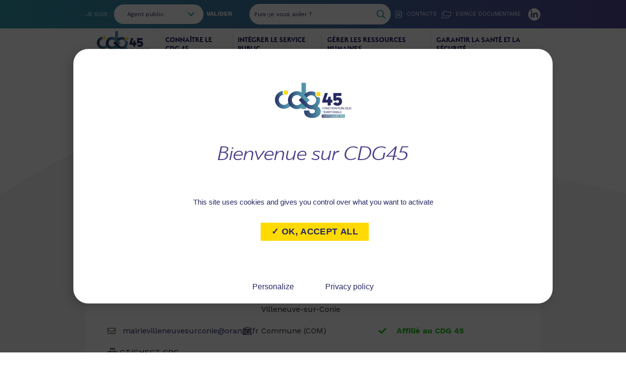

--- FILE ---
content_type: text/html; charset=UTF-8
request_url: https://www.cdg45.fr/annuaire-des-collectivites/commune-de-villeneuve-sur-conie/
body_size: 30443
content:
<!DOCTYPE html>

<!--[if lt IE 7]><html class="ie ie6 no-js" dir="ltr" lang="fr-FR"><![endif]-->
<!--[if IE 7]><html class="ie ie7 no-js" dir="ltr" lang="fr-FR"><![endif]-->
<!--[if IE 8]><html class="ie ie8 no-js" dir="ltr" lang="fr-FR"><![endif]-->
<!--[if IE 9]><html class="ie ie9 no-js" dir="ltr" lang="fr-FR"><![endif]-->
<!--[if gt IE 9]><html class="no-js" dir="ltr" lang="fr-FR"><![endif]-->
<html lang="fr">
    <head>
        <meta charset="UTF-8">
        <meta http-equiv="X-UA-Compatible" content="IE=edge,chrome=1">
        <meta name="viewport" content="width=device-width, user-scalable=no">

        <title>COMMUNE DE VILLENEUVE SUR CONIE &#8211; CDG 45</title><style id="rocket-critical-css">:root{--wp-admin-theme-color:#007cba;--wp-admin-theme-color-darker-10:#006ba1;--wp-admin-theme-color-darker-20:#005a87}.fal,.fas{-moz-osx-font-smoothing:grayscale;-webkit-font-smoothing:antialiased;display:inline-block;font-style:normal;font-variant:normal;text-rendering:auto;line-height:1}.fa-address-book:before{content:"\f2b9"}.fa-address-card:before{content:"\f2bb"}.fa-folders:before{content:"\f660"}.fa-globe:before{content:"\f0ac"}.fa-landmark:before{content:"\f66f"}.fa-map-marker-alt:before{content:"\f3c5"}.fa-phone-alt:before{content:"\f879"}.fa-times:before{content:"\f00d"}@font-face{font-family:"Font Awesome 5 Pro";font-style:normal;font-weight:300;font-display:block;src:url(https://www.cdg45.fr/wp-content/themes/nc_theme/assets/css/vendor/fontawesome/webfonts/fa-light-300.eot);src:url(https://www.cdg45.fr/wp-content/themes/nc_theme/assets/css/vendor/fontawesome/webfonts/fa-light-300.eot?#iefix) format("embedded-opentype"),url(https://www.cdg45.fr/wp-content/themes/nc_theme/assets/css/vendor/fontawesome/webfonts/fa-light-300.woff2) format("woff2"),url(https://www.cdg45.fr/wp-content/themes/nc_theme/assets/css/vendor/fontawesome/webfonts/fa-light-300.woff) format("woff"),url(https://www.cdg45.fr/wp-content/themes/nc_theme/assets/css/vendor/fontawesome/webfonts/fa-light-300.ttf) format("truetype"),url(https://www.cdg45.fr/wp-content/themes/nc_theme/assets/css/vendor/fontawesome/webfonts/fa-light-300.svg#fontawesome) format("svg")}.fal{font-weight:300}@font-face{font-family:"Font Awesome 5 Pro";font-style:normal;font-weight:400;font-display:block;src:url(https://www.cdg45.fr/wp-content/themes/nc_theme/assets/css/vendor/fontawesome/webfonts/fa-regular-400.eot);src:url(https://www.cdg45.fr/wp-content/themes/nc_theme/assets/css/vendor/fontawesome/webfonts/fa-regular-400.eot?#iefix) format("embedded-opentype"),url(https://www.cdg45.fr/wp-content/themes/nc_theme/assets/css/vendor/fontawesome/webfonts/fa-regular-400.woff2) format("woff2"),url(https://www.cdg45.fr/wp-content/themes/nc_theme/assets/css/vendor/fontawesome/webfonts/fa-regular-400.woff) format("woff"),url(https://www.cdg45.fr/wp-content/themes/nc_theme/assets/css/vendor/fontawesome/webfonts/fa-regular-400.ttf) format("truetype"),url(https://www.cdg45.fr/wp-content/themes/nc_theme/assets/css/vendor/fontawesome/webfonts/fa-regular-400.svg#fontawesome) format("svg")}.fal{font-family:"Font Awesome 5 Pro"}@font-face{font-family:"Font Awesome 5 Pro";font-style:normal;font-weight:900;font-display:block;src:url(https://www.cdg45.fr/wp-content/themes/nc_theme/assets/css/vendor/fontawesome/webfonts/fa-solid-900.eot);src:url(https://www.cdg45.fr/wp-content/themes/nc_theme/assets/css/vendor/fontawesome/webfonts/fa-solid-900.eot?#iefix) format("embedded-opentype"),url(https://www.cdg45.fr/wp-content/themes/nc_theme/assets/css/vendor/fontawesome/webfonts/fa-solid-900.woff2) format("woff2"),url(https://www.cdg45.fr/wp-content/themes/nc_theme/assets/css/vendor/fontawesome/webfonts/fa-solid-900.woff) format("woff"),url(https://www.cdg45.fr/wp-content/themes/nc_theme/assets/css/vendor/fontawesome/webfonts/fa-solid-900.ttf) format("truetype"),url(https://www.cdg45.fr/wp-content/themes/nc_theme/assets/css/vendor/fontawesome/webfonts/fa-solid-900.svg#fontawesome) format("svg")}.fas{font-family:"Font Awesome 5 Pro";font-weight:900}.hamburger{font:inherit;display:inline-block;overflow:visible;margin:0;padding:15px;text-transform:none;color:inherit;border:0;background-color:transparent}.hamburger-box{position:relative;display:inline-block;width:40px;height:24px}.hamburger-inner{top:50%;display:block;margin-top:-2px}.hamburger-inner,.hamburger-inner:after,.hamburger-inner:before{position:absolute;width:40px;height:4px;border-radius:4px;background-color:#000}.hamburger-inner:after,.hamburger-inner:before{display:block;content:""}.hamburger-inner:before{top:-10px}.hamburger-inner:after{bottom:-10px}.hamburger--spring-r .hamburger-inner{top:auto;bottom:0}.hamburger--spring-r .hamburger-inner:after{top:-20px}:root{--blue:#007bff;--indigo:#6610f2;--purple:#524794;--pink:#e83e8c;--red:#dc3545;--orange:#fd7e14;--yellow:#ffc107;--green:#28a745;--teal:#20c997;--cyan:#17a2b8;--white:#fff;--gray:#6c757d;--gray-dark:#343a40;--primary:#242763;--secondary:#FFDA00;--success:#25BF1F;--info:#329AAD;--warning:#e6c400;--danger:#dc3545;--light:#F5F5F5;--dark:#343a40;--breakpoint-xs:0;--breakpoint-sm:576px;--breakpoint-md:768px;--breakpoint-lg:992px;--breakpoint-xl:1340px;--font-family-sans-serif:-apple-system, BlinkMacSystemFont, "Segoe UI", Roboto, "Helvetica Neue", Arial, "Noto Sans", sans-serif, "Apple Color Emoji", "Segoe UI Emoji", "Segoe UI Symbol", "Noto Color Emoji";--font-family-monospace:SFMono-Regular, Menlo, Monaco, Consolas, "Liberation Mono", "Courier New", monospace}*,*::before,*::after{box-sizing:border-box}html{font-family:sans-serif;line-height:1.15;-webkit-text-size-adjust:100%}header,main,nav,section{display:block}body{margin:0;font-family:-apple-system,BlinkMacSystemFont,"Segoe UI",Roboto,"Helvetica Neue",Arial,"Noto Sans",sans-serif,"Apple Color Emoji","Segoe UI Emoji","Segoe UI Symbol","Noto Color Emoji";font-size:1rem;font-weight:400;line-height:1.5;color:#212529;text-align:left;background-color:#fff}h1,h2{margin-top:0;margin-bottom:0.5rem}ul{margin-top:0;margin-bottom:1rem}ul ul{margin-bottom:0}b{font-weight:bolder}a{color:#242763;text-decoration:none;background-color:transparent}img{vertical-align:middle;border-style:none}label{display:inline-block;margin-bottom:0.5rem}button{border-radius:0}input,button,select{margin:0;font-family:inherit;font-size:inherit;line-height:inherit}button,input{overflow:visible}button,select{text-transform:none}select{word-wrap:normal}button,[type=button],[type=submit]{-webkit-appearance:button}button::-moz-focus-inner,[type=button]::-moz-focus-inner,[type=submit]::-moz-focus-inner{padding:0;border-style:none}::-webkit-file-upload-button{font:inherit;-webkit-appearance:button}h1,h2{margin-bottom:0.5rem;font-weight:500;line-height:1.2}h1{font-size:2.5rem}h2{font-size:2rem}.img-fluid{max-width:100%;height:auto}.container{width:100%;padding-right:15px;padding-left:15px;margin-right:auto;margin-left:auto}@media (min-width:576px){.container{max-width:540px}}@media (min-width:768px){.container{max-width:720px}}@media (min-width:992px){.container{max-width:960px}}@media (min-width:576px){.container{max-width:540px}}@media (min-width:768px){.container{max-width:720px}}@media (min-width:992px){.container{max-width:960px}}.row{display:flex;flex-wrap:wrap;margin-right:-15px;margin-left:-15px}.col-12{position:relative;width:100%;padding-right:15px;padding-left:15px}.col-12{flex:0 0 100%;max-width:100%}.form-control{display:block;width:100%;min-height:42px;padding:7px 27px;background-color:#fff;background-clip:padding-box;border:1px solid #C3C3C3;font-family:"Work Sans",sans-serif;font-weight:normal;font-size:15px;line-height:25px;text-align:left;color:#242763;border-radius:2rem}.form-control::-ms-expand{background-color:transparent;border:0}.form-control:-moz-focusring{color:transparent;text-shadow:0 0 0 #495057}.input-group{position:relative;display:flex;flex-wrap:wrap;align-items:stretch;width:100%}.input-group>.form-control{position:relative;flex:1 1 0%;min-width:0;margin-bottom:0}.input-group>.form-control:not(:last-child){border-top-right-radius:0;border-bottom-right-radius:0}.input-group-append{display:flex}.input-group-append{margin-left:-1px}.bg-info{background-color:#329AAD!important}.mt-2{margin-top:0.5rem!important}.text-muted{color:#6c757d!important}@font-face{font-family:"Serenity";src:url(https://www.cdg45.fr/wp-content/themes/nc_theme/assets/fonts/serenity/Serenity-Bold.eot);src:url(https://www.cdg45.fr/wp-content/themes/nc_theme/assets/fonts/serenity/Serenity-Bold.eot?#iefix) format("embedded-opentype"),url(https://www.cdg45.fr/wp-content/themes/nc_theme/assets/fonts/serenity/Serenity-Bold.woff2) format("woff2"),url(https://www.cdg45.fr/wp-content/themes/nc_theme/assets/fonts/serenity/Serenity-Bold.woff) format("woff"),url(https://www.cdg45.fr/wp-content/themes/nc_theme/assets/fonts/serenity/Serenity-Bold.ttf) format("truetype");font-weight:bold;font-style:normal}@font-face{font-family:"Serenity";src:url(https://www.cdg45.fr/wp-content/themes/nc_theme/assets/fonts/serenity/Serenity-ExtraLight.eot);src:url(https://www.cdg45.fr/wp-content/themes/nc_theme/assets/fonts/serenity/Serenity-ExtraLight.eot?#iefix) format("embedded-opentype"),url(https://www.cdg45.fr/wp-content/themes/nc_theme/assets/fonts/serenity/Serenity-ExtraLight.woff2) format("woff2"),url(https://www.cdg45.fr/wp-content/themes/nc_theme/assets/fonts/serenity/Serenity-ExtraLight.woff) format("woff"),url(https://www.cdg45.fr/wp-content/themes/nc_theme/assets/fonts/serenity/Serenity-ExtraLight.ttf) format("truetype");font-weight:200;font-style:normal}@font-face{font-family:"Serenity";src:url(https://www.cdg45.fr/wp-content/themes/nc_theme/assets/fonts/serenity/Serenity-Thin.eot);src:url(https://www.cdg45.fr/wp-content/themes/nc_theme/assets/fonts/serenity/Serenity-Thin.eot?#iefix) format("embedded-opentype"),url(https://www.cdg45.fr/wp-content/themes/nc_theme/assets/fonts/serenity/Serenity-Thin.woff2) format("woff2"),url(https://www.cdg45.fr/wp-content/themes/nc_theme/assets/fonts/serenity/Serenity-Thin.woff) format("woff"),url(https://www.cdg45.fr/wp-content/themes/nc_theme/assets/fonts/serenity/Serenity-Thin.ttf) format("truetype");font-weight:100;font-style:normal}@font-face{font-family:"Serenity";src:url(https://www.cdg45.fr/wp-content/themes/nc_theme/assets/fonts/serenity/Serenity-Medium.eot);src:url(https://www.cdg45.fr/wp-content/themes/nc_theme/assets/fonts/serenity/Serenity-Medium.eot?#iefix) format("embedded-opentype"),url(https://www.cdg45.fr/wp-content/themes/nc_theme/assets/fonts/serenity/Serenity-Medium.woff2) format("woff2"),url(https://www.cdg45.fr/wp-content/themes/nc_theme/assets/fonts/serenity/Serenity-Medium.woff) format("woff"),url(https://www.cdg45.fr/wp-content/themes/nc_theme/assets/fonts/serenity/Serenity-Medium.ttf) format("truetype");font-weight:500;font-style:normal}@font-face{font-family:"Serenity";src:url(https://www.cdg45.fr/wp-content/themes/nc_theme/assets/fonts/serenity/Serenity-Heavy.eot);src:url(https://www.cdg45.fr/wp-content/themes/nc_theme/assets/fonts/serenity/Serenity-Heavy.eot?#iefix) format("embedded-opentype"),url(https://www.cdg45.fr/wp-content/themes/nc_theme/assets/fonts/serenity/Serenity-Heavy.woff2) format("woff2"),url(https://www.cdg45.fr/wp-content/themes/nc_theme/assets/fonts/serenity/Serenity-Heavy.woff) format("woff"),url(https://www.cdg45.fr/wp-content/themes/nc_theme/assets/fonts/serenity/Serenity-Heavy.ttf) format("truetype");font-weight:900;font-style:normal}@font-face{font-family:"Serenity";src:url(https://www.cdg45.fr/wp-content/themes/nc_theme/assets/fonts/serenity/Serenity-DemiBold.eot);src:url(https://www.cdg45.fr/wp-content/themes/nc_theme/assets/fonts/serenity/Serenity-DemiBold.eot?#iefix) format("embedded-opentype"),url(https://www.cdg45.fr/wp-content/themes/nc_theme/assets/fonts/serenity/Serenity-DemiBold.woff2) format("woff2"),url(https://www.cdg45.fr/wp-content/themes/nc_theme/assets/fonts/serenity/Serenity-DemiBold.woff) format("woff"),url(https://www.cdg45.fr/wp-content/themes/nc_theme/assets/fonts/serenity/Serenity-DemiBold.ttf) format("truetype");font-weight:600;font-style:normal}@font-face{font-family:"Serenity";src:url(https://www.cdg45.fr/wp-content/themes/nc_theme/assets/fonts/serenity/Serenity-LightItalic.eot);src:url(https://www.cdg45.fr/wp-content/themes/nc_theme/assets/fonts/serenity/Serenity-LightItalic.eot?#iefix) format("embedded-opentype"),url(https://www.cdg45.fr/wp-content/themes/nc_theme/assets/fonts/serenity/Serenity-LightItalic.woff2) format("woff2"),url(https://www.cdg45.fr/wp-content/themes/nc_theme/assets/fonts/serenity/Serenity-LightItalic.woff) format("woff"),url(https://www.cdg45.fr/wp-content/themes/nc_theme/assets/fonts/serenity/Serenity-LightItalic.ttf) format("truetype");font-weight:300;font-style:italic}@font-face{font-family:"Serenity";src:url(https://www.cdg45.fr/wp-content/themes/nc_theme/assets/fonts/serenity/Serenity-BoldItalic.eot);src:url(https://www.cdg45.fr/wp-content/themes/nc_theme/assets/fonts/serenity/Serenity-BoldItalic.eot?#iefix) format("embedded-opentype"),url(https://www.cdg45.fr/wp-content/themes/nc_theme/assets/fonts/serenity/Serenity-BoldItalic.woff2) format("woff2"),url(https://www.cdg45.fr/wp-content/themes/nc_theme/assets/fonts/serenity/Serenity-BoldItalic.woff) format("woff"),url(https://www.cdg45.fr/wp-content/themes/nc_theme/assets/fonts/serenity/Serenity-BoldItalic.ttf) format("truetype");font-weight:bold;font-style:italic}@font-face{font-family:"Serenity";src:url(https://www.cdg45.fr/wp-content/themes/nc_theme/assets/fonts/serenity/Serenity-DemiBoldItalic.eot);src:url(https://www.cdg45.fr/wp-content/themes/nc_theme/assets/fonts/serenity/Serenity-DemiBoldItalic.eot?#iefix) format("embedded-opentype"),url(https://www.cdg45.fr/wp-content/themes/nc_theme/assets/fonts/serenity/Serenity-DemiBoldItalic.woff2) format("woff2"),url(https://www.cdg45.fr/wp-content/themes/nc_theme/assets/fonts/serenity/Serenity-DemiBoldItalic.woff) format("woff"),url(https://www.cdg45.fr/wp-content/themes/nc_theme/assets/fonts/serenity/Serenity-DemiBoldItalic.ttf) format("truetype");font-weight:600;font-style:italic}@font-face{font-family:"Serenity";src:url(https://www.cdg45.fr/wp-content/themes/nc_theme/assets/fonts/serenity/Serenity-HeavyItalic.eot);src:url(https://www.cdg45.fr/wp-content/themes/nc_theme/assets/fonts/serenity/Serenity-HeavyItalic.eot?#iefix) format("embedded-opentype"),url(https://www.cdg45.fr/wp-content/themes/nc_theme/assets/fonts/serenity/Serenity-HeavyItalic.woff2) format("woff2"),url(https://www.cdg45.fr/wp-content/themes/nc_theme/assets/fonts/serenity/Serenity-HeavyItalic.woff) format("woff"),url(https://www.cdg45.fr/wp-content/themes/nc_theme/assets/fonts/serenity/Serenity-HeavyItalic.ttf) format("truetype");font-weight:900;font-style:italic}@font-face{font-family:"Serenity";src:url(https://www.cdg45.fr/wp-content/themes/nc_theme/assets/fonts/serenity/Serenity-ExtraLightItalic.eot);src:url(https://www.cdg45.fr/wp-content/themes/nc_theme/assets/fonts/serenity/Serenity-ExtraLightItalic.eot?#iefix) format("embedded-opentype"),url(https://www.cdg45.fr/wp-content/themes/nc_theme/assets/fonts/serenity/Serenity-ExtraLightItalic.woff2) format("woff2"),url(https://www.cdg45.fr/wp-content/themes/nc_theme/assets/fonts/serenity/Serenity-ExtraLightItalic.woff) format("woff"),url(https://www.cdg45.fr/wp-content/themes/nc_theme/assets/fonts/serenity/Serenity-ExtraLightItalic.ttf) format("truetype");font-weight:200;font-style:italic}@font-face{font-family:"Serenity";src:url(https://www.cdg45.fr/wp-content/themes/nc_theme/assets/fonts/serenity/Serenity-MediumItalic.eot);src:url(https://www.cdg45.fr/wp-content/themes/nc_theme/assets/fonts/serenity/Serenity-MediumItalic.eot?#iefix) format("embedded-opentype"),url(https://www.cdg45.fr/wp-content/themes/nc_theme/assets/fonts/serenity/Serenity-MediumItalic.woff2) format("woff2"),url(https://www.cdg45.fr/wp-content/themes/nc_theme/assets/fonts/serenity/Serenity-MediumItalic.woff) format("woff"),url(https://www.cdg45.fr/wp-content/themes/nc_theme/assets/fonts/serenity/Serenity-MediumItalic.ttf) format("truetype");font-weight:500;font-style:italic}@font-face{font-family:"Serenity";src:url(https://www.cdg45.fr/wp-content/themes/nc_theme/assets/fonts/serenity/Serenity-ThinItalic.eot);src:url(https://www.cdg45.fr/wp-content/themes/nc_theme/assets/fonts/serenity/Serenity-ThinItalic.eot?#iefix) format("embedded-opentype"),url(https://www.cdg45.fr/wp-content/themes/nc_theme/assets/fonts/serenity/Serenity-ThinItalic.woff2) format("woff2"),url(https://www.cdg45.fr/wp-content/themes/nc_theme/assets/fonts/serenity/Serenity-ThinItalic.woff) format("woff"),url(https://www.cdg45.fr/wp-content/themes/nc_theme/assets/fonts/serenity/Serenity-ThinItalic.ttf) format("truetype");font-weight:100;font-style:italic}@font-face{font-family:"Serenity";src:url(https://www.cdg45.fr/wp-content/themes/nc_theme/assets/fonts/serenity/Serenity-Light.eot);src:url(https://www.cdg45.fr/wp-content/themes/nc_theme/assets/fonts/serenity/Serenity-Light.eot?#iefix) format("embedded-opentype"),url(https://www.cdg45.fr/wp-content/themes/nc_theme/assets/fonts/serenity/Serenity-Light.woff2) format("woff2"),url(https://www.cdg45.fr/wp-content/themes/nc_theme/assets/fonts/serenity/Serenity-Light.woff) format("woff"),url(https://www.cdg45.fr/wp-content/themes/nc_theme/assets/fonts/serenity/Serenity-Light.ttf) format("truetype");font-weight:300;font-style:normal}body{font-family:"Work Sans",sans-serif;overflow-x:hidden;-webkit-overflow-scrolling:touch}a{text-decoration:none}*{outline:none!important}.btn{display:inline-block}.btn.btn-primary{position:relative;font-family:"Serenity";font-size:21px;font-weight:bold;color:#242763;text-transform:uppercase;text-align:center;letter-spacing:0.02em;line-height:25.2px;padding:8px 15px;background:none;border:none}.btn.btn-primary::before{content:"";position:absolute;top:0;left:0;width:23px;height:24px;background:none;border-top:4px solid #FFDA00;border-left:4px solid #FFDA00}.btn.btn-primary::after{content:"";position:absolute;bottom:0;right:0;width:23px;height:24px;background:none;border-bottom:4px solid #FFDA00;border-right:4px solid #FFDA00}header{position:fixed;top:0;left:0;right:0;background:#fff;z-index:10}header .conteneur-urgent{padding:5px 0;background:#FFDA00}header .conteneur-urgent .urgent{display:flex;align-items:center;justify-content:space-between}header .conteneur-urgent .urgent .message{font-family:"Serenity";font-size:14px;font-weight:400;color:#242763;text-align:center;line-height:1.1;margin-right:15px}header .conteneur-urgent .urgent .close-urgent{font-size:20px;color:#242763}header .conteneur-surheader{background:transparent linear-gradient(90deg,#329AAD 0%,#524795 100%) 0% 0% no-repeat padding-box;color:#fff;padding:13px 0}header .conteneur-surheader .surheader{display:flex;align-items:center;justify-content:space-between}header .conteneur-surheader .surheader .form-profil{display:flex;align-items:center;flex-shrink:0}header .conteneur-surheader .surheader .form-profil label{font-size:14px;font-weight:normal;color:#fff;text-transform:uppercase;flex-shrink:0;margin-bottom:0}header .conteneur-surheader .surheader .form-profil select{position:relative;border-radius:25px;appearance:none;-moz-appearance:none;-webkit-appearance:none;-ms-progress-appearance:none;font-size:14px;color:#242763;background-color:#fff;background-image:url(https://www.cdg45.fr/wp-content/themes/nc_theme/assets/img/pictos/angle-down.png);background-repeat:no-repeat;background-position:center right;border-color:transparent;margin:0 10px}header .conteneur-surheader .surheader .form-profil select::-ms-expand{display:none}header .conteneur-surheader .surheader .form-profil input[type=submit]{border:none;background-color:transparent;box-shadow:none;font-size:14px;font-weight:700;color:#fff;text-transform:uppercase;border-bottom:2px solid transparent;padding:0}header .conteneur-surheader .surheader .form-recherche{display:flex;align-items:center;flex-shrink:0;flex-grow:1;margin:0 25px}header .conteneur-surheader .surheader .form-recherche label{position:absolute!important;overflow:hidden;clip:rect(1px,1px,1px,1px);width:1px;height:1px;word-wrap:normal}header .conteneur-surheader .surheader .form-recherche .input-group{position:relative;background:#fff;border:none;border-radius:25px;overflow:hidden}header .conteneur-surheader .surheader .form-recherche .input-group #recherche{font-size:14px;color:#242763;border:none;padding:0 15px}header .conteneur-surheader .surheader .form-recherche .input-group input[type=submit]{appearance:none;-moz-appearance:none;-webkit-appearance:none;-ms-progress-appearance:none;border:none;background-color:transparent;box-shadow:none;color:transparent;background-color:#fff;background-image:url(https://www.cdg45.fr/wp-content/themes/nc_theme/assets/img/pictos/search.png);background-repeat:no-repeat;background-position:center center;width:20px;height:100%;margin-right:15px;margin-left:15px}header .conteneur-surheader .surheader .form-recherche .input-group input[type=submit]::-ms-expand{display:none}header .conteneur-surheader .surheader .acces-rapides{display:flex;align-items:center}header .conteneur-surheader .surheader .acces-rapides .acces{position:relative;display:flex;align-items:center;font-size:13px;font-weight:normal;color:#fff;text-transform:uppercase}header .conteneur-surheader .surheader .acces-rapides .acces:not(:last-of-type){padding-right:18px;margin-right:18px}header .conteneur-surheader .surheader .acces-rapides .acces:not(:last-of-type)::after{content:"";position:absolute;width:5px;height:5px;-webkit-border-radius:50%;-moz-border-radius:50%;border-radius:50%;background:#fff;right:0;top:50%;-webkit-transform:translateY(-50%);-moz-transform:translateY(-50%);-ms-transform:translateY(-50%);-o-transform:translateY(-50%);transform:translateY(-50%)}header .conteneur-surheader .surheader .acces-rapides .acces i{font-size:17px;margin-right:16px}header .conteneur-surheader .surheader .acces-rapides .acces .nom-acces{position:relative}header .conteneur-surheader .surheader .acces-rapides .acces .nom-acces::after{content:"";position:absolute;bottom:0;right:0;width:0;height:1px;background:#fff}header .conteneur-subheader{padding-top:27px}header .conteneur-subheader .subheader{position:relative;display:flex;align-items:flex-start;justify-content:space-between}header .conteneur-subheader .subheader .conteneur-logo{position:relative;display:inline-block;background:#fff;overflow:hidden;width:156px;text-align:center}header .conteneur-subheader .subheader .conteneur-logo .logo{height:82px}header .conteneur-subheader .subheader .conteneur-logo .texte-logo{position:absolute;top:0;left:0;width:100%;height:100%;display:flex;align-items:center;justify-content:center;font-size:25px;color:#242763;font-weight:700;text-align:center;transform:translateY(160px)}header .conteneur-subheader .subheader .conteneur-menu{position:relative}@media screen and (min-width:992px){.burger{display:none}.megamenu{display:flex;align-items:center;flex-grow:1;z-index:8;margin-top:15px}}@media screen and (min-width:992px){.megamenu .menu-desktop{display:flex;align-items:center;list-style:none;padding-left:0;margin-bottom:0;z-index:10}.megamenu .menu-desktop ul{list-style:none;padding-left:0;margin-bottom:0}.megamenu .menu-desktop>li{padding:0 20px}.megamenu .menu-desktop>li:not(:last-of-type){border-right:2px solid #F2F2F2}.megamenu .menu-desktop>li>a{position:relative;display:flex;align-items:center;font-family:"Serenity";font-size:17px;font-weight:bold;color:#242763;text-transform:uppercase;padding:10px 0;position:relative}}@media screen and (min-width:992px){.megamenu .menu-desktop>li>a::after{content:"";position:absolute;bottom:0;right:0;width:0;height:4px;background:#FFDA00}}@media screen and (min-width:992px){.megamenu .menu-desktop>li>a::after{bottom:4px}}@media screen and (min-width:992px){.megamenu .menu-desktop>li>ul{position:absolute;display:none;top:100%;max-height:75vh;overflow-y:scroll;left:0;right:0;flex-wrap:wrap;background:#fff;border-bottom:4px solid #FFDA00;box-shadow:0 2px 5px rgba(0,0,0,0.08);padding:15px 30px 5px 30px;border-top:none;min-height:85px}.megamenu .menu-desktop>li>ul>li{padding:0 60px 15px 0;width:33%}.megamenu .menu-desktop>li>ul>li>a{font-family:"Serenity";font-size:18px;font-weight:500;color:#242763;border-bottom:2px solid transparent}}@media screen and (min-width:992px){.megamenu .menu-desktop>li>ul>li>ul{padding-left:15px}.megamenu .menu-desktop>li>ul>li>ul>li>a{font-family:"Serenity";font-size:16px;font-weight:300;color:#329AAD;border-bottom:1px solid transparent}}@media screen and (min-width:992px){.megamenu .menu-desktop>li>ul>li>ul>li>ul{display:none}}.page-wrapper.single.detail-collectivite .fond-plein{padding-bottom:50px}.page-wrapper.single .description{background:#FFF;padding:45px 50px 45px 45px}.page-wrapper.single .description h2{font-family:"Serenity";font-size:32px;font-weight:300;color:#329AAD}.page-wrapper.single .description .sep{width:445px;max-width:100%;height:2px;margin-top:30px;margin-bottom:30px;display:block;background:#C3C3C3}.page-wrapper.single .description .images-collectivite{display:flex;justify-content:space-between;align-items:center;margin-bottom:25px}.page-wrapper.single .description .images-collectivite .logo{width:210px;margin-right:45px}.page-wrapper.single .description .caracteristiques{display:flex;flex-flow:row wrap}.page-wrapper.single .description .caracteristiques .caracteristique{display:flex;flex-flow:row nowrap;align-items:flex-start;width:25%;margin-bottom:20px}.page-wrapper.single .description .caracteristiques .caracteristique i{width:22px;margin-top:4px;margin-right:15px}.page-wrapper.single .description .caracteristiques .caracteristique span{display:inline-block;width:80%}.page-wrapper.single .description .caracteristiques .caracteristique a{position:relative}.page-wrapper.single .description .caracteristiques .caracteristique a::after{content:"";position:absolute;bottom:0;right:0;width:0;height:1px;background:#242763}.page-wrapper section.section-ariane{margin-top:30px;margin-bottom:30px}.page-wrapper section.section-ariane .conteneur-ariane{position:relative;width:100%;padding-right:15px;padding-left:15px;flex:0 0 75%;max-width:75%}.page-wrapper section.section-ariane .conteneur-ariane .breadcrumbs{position:relative;font-size:14px;font-weight:600;color:#329AAD;text-transform:uppercase;line-height:21px;padding-bottom:11px;border-bottom:1px solid rgba(30,33,87,0.2);width:100%}.page-wrapper section.section-ariane .conteneur-ariane .breadcrumbs .breadcrumb-link-wrap{position:relative;display:inline-block;padding-right:32px;margin-right:17px}.page-wrapper section.section-ariane .conteneur-ariane .breadcrumbs .breadcrumb-link-wrap::after{content:"";position:absolute;font-size:20px;font-weight:300;font-family:"Font Awesome 5 Pro",fantasy;color:#329AAD;top:50%;-webkit-transform:translateY(-50%);-moz-transform:translateY(-50%);-ms-transform:translateY(-50%);-o-transform:translateY(-50%);transform:translateY(-50%);right:0}.page-wrapper section.section-ariane .conteneur-ariane .breadcrumbs .breadcrumb-link-wrap:first-of-type{padding-left:32px}.page-wrapper section.section-ariane .conteneur-ariane .breadcrumbs .breadcrumb-link-wrap:first-of-type::before{content:"";position:absolute;font-size:20px;font-weight:300;font-family:"Font Awesome 5 Pro",fantasy;color:#329AAD;left:0;top:50%;-webkit-transform:translateY(-50%);-moz-transform:translateY(-50%);-ms-transform:translateY(-50%);-o-transform:translateY(-50%);transform:translateY(-50%)}.page-wrapper section.section-ariane .conteneur-ariane .breadcrumbs .breadcrumb-link-wrap a{font-size:14px;font-weight:400;color:#707070;text-transform:uppercase;position:relative;padding-bottom:3px}.page-wrapper section.section-ariane .conteneur-ariane .breadcrumbs .breadcrumb-link-wrap a::after{content:"";position:absolute;bottom:0;right:0;width:0;height:2px;background:#FFDA00}.page-wrapper section.section-ariane .conteneur-partage{position:relative;width:100%;padding-right:15px;padding-left:15px;flex:0 0 25%;max-width:25%}.page-wrapper section.section-page{background-color:#fff;background-image:url(https://www.cdg45.fr/wp-content/themes/nc_theme/assets/img/fond-degrade.png);background-repeat:no-repeat;background-position:top center;min-height:905px;padding-top:15px}.page-wrapper section.section-page.fond-plein{background-color:transparent;background-image:url(https://www.cdg45.fr/wp-content/themes/nc_theme/assets/img/fond-plein.png);background-repeat:no-repeat;background-position:top center;position:relative;min-height:unset}.page-wrapper section.section-page.fond-plein::after{content:"";position:absolute;left:0;top:330px;bottom:0;z-index:-1;right:0;background:#F5F5F5}.page-wrapper section.section-page .page section.section-intro{position:relative;width:100%;padding-right:15px;padding-left:15px;flex:0 0 100%;max-width:100%}.page-wrapper section.section-page .page section.section-intro .titre-page{position:relative;font-family:"Serenity";font-size:50px;font-weight:600;color:#329AAD;text-transform:uppercase;letter-spacing:0.02em;line-height:40px;padding-bottom:20px;margin-bottom:25px}.page-wrapper section.section-page .page section.section-intro .titre-page::after{content:"";position:absolute;bottom:-70px;left:0;width:285px;height:70px;background:url(https://www.cdg45.fr/wp-content/themes/nc_theme/assets/img/cadre.png);background-position:top left;z-index:2}.page-wrapper section.section-page .page section.section-intro .titre-page.no-visuel{margin-bottom:90px}body #tarteaucitronRoot{opacity:0}body #tarteaucitronAlertSmall #tarteaucitronManager{display:none!important}body #tarteaucitronRoot button#tarteaucitronBack{background:rgba(0,0,0,0.7);opacity:1}body #tarteaucitronRoot #tarteaucitron{top:0;left:0;right:0;bottom:0;overflow-y:auto}body #tarteaucitronRoot #tarteaucitron #tarteaucitronClosePanel{position:absolute!important;top:15px;right:25px;background:transparent;color:#242763;z-index:1;padding:0;width:auto;position:relative}body #tarteaucitronRoot #tarteaucitron #tarteaucitronClosePanel::after{content:"";position:absolute;bottom:0;right:0;width:0;height:1px;background:#242763}body #tarteaucitronRoot #tarteaucitron #tarteaucitronServices{box-shadow:-5px 5px 20px rgba(0,0,0,0.16);border-radius:30px;margin-top:0!important;height:auto!important;max-height:90vh!important}body #tarteaucitronRoot #tarteaucitron #tarteaucitronServices #tarteaucitronMainLineOffset{border:none;background:#fff;padding-top:30px}body #tarteaucitronRoot #tarteaucitron #tarteaucitronServices #tarteaucitronMainLineOffset #dialogTitle{font-family:"Serenity";font-size:46px;font-weight:300;font-style:italic;color:#4d438c;line-height:47.11px;margin-bottom:20px;margin-top:20px}@media screen and (max-width:767px){body #tarteaucitronRoot #tarteaucitron #tarteaucitronServices #tarteaucitronMainLineOffset #dialogTitle{font-size:35px}}body #tarteaucitronRoot #tarteaucitron #tarteaucitronServices #tarteaucitronMainLineOffset #tarteaucitronInfo{font-family:"Work Sans";font-size:15px;font-weight:normal;color:#242763;line-height:25px;background:transparent;border:none}body #tarteaucitronRoot #tarteaucitron #tarteaucitronServices #tarteaucitronMainLineOffset #tarteaucitronPrivacyUrl{position:relative;font-size:16px;color:#242763;padding:0;position:relative}body #tarteaucitronRoot #tarteaucitron #tarteaucitronServices #tarteaucitronMainLineOffset #tarteaucitronPrivacyUrl::after{content:"";position:absolute;bottom:0;right:0;width:0;height:1px;background:#242763}body #tarteaucitronRoot #tarteaucitron #tarteaucitronServices #tarteaucitronMainLineOffset .tarteaucitronH2{color:#242763;font-weight:bold}body #tarteaucitronRoot #tarteaucitron #tarteaucitronServices #tarteaucitronMainLineOffset #tarteaucitronScrollbarAdjust #tarteaucitronAllAllowed{margin:0 7px;position:relative;font-family:"Serenity";font-size:18px;font-weight:600;color:#242763;text-transform:uppercase;text-align:center;letter-spacing:0.02em;line-height:15px;padding:9px 20px;background:#FFDA00;border:2px solid #FFDA00;z-index:1;background-color:#242763!important;border-color:#242763;color:#fff}body #tarteaucitronRoot #tarteaucitron #tarteaucitronServices #tarteaucitronMainLineOffset #tarteaucitronScrollbarAdjust #tarteaucitronAllDenied{position:relative;font-family:"Serenity";font-size:18px;font-weight:600;color:#242763;text-transform:uppercase;text-align:center;letter-spacing:0.02em;line-height:15px;padding:9px 20px;background:#FFDA00;border:2px solid #FFDA00;z-index:1;font-weight:normal;text-transform:none;color:#242763;opacity:1!important;margin:0 7px}body #tarteaucitronRoot #tarteaucitron #tarteaucitronServices .tarteaucitronBorder{border:none}body #tarteaucitronRoot #tarteaucitron #tarteaucitronServices .tarteaucitronBorder .tarteaucitronHidden{background:#fff}body #tarteaucitronRoot #tarteaucitron #tarteaucitronServices .tarteaucitronBorder .tarteaucitronHidden ul .tarteaucitronLine .tarteaucitronAsk .tarteaucitronAllow{position:relative;font-family:"Serenity";font-size:18px;font-weight:600;color:#242763;text-transform:uppercase;text-align:center;letter-spacing:0.02em;line-height:15px;padding:9px 20px;background:#FFDA00;border:2px solid #FFDA00;z-index:1;background-color:#242763!important;border-color:#242763;color:#fff;margin-top:0;margin-right:15px}body #tarteaucitronRoot #tarteaucitron #tarteaucitronServices .tarteaucitronBorder .tarteaucitronHidden ul .tarteaucitronLine .tarteaucitronAsk .tarteaucitronDeny{position:relative;font-family:"Serenity";font-size:18px;font-weight:600;color:#242763;text-transform:uppercase;text-align:center;letter-spacing:0.02em;line-height:15px;padding:9px 20px;background:#FFDA00;border:2px solid #FFDA00;z-index:1;background-color:#fff!important;margin-top:0;text-transform:none;font-weight:normal;opacity:1!important}@media screen and (max-width:992px){body #tarteaucitronRoot #tarteaucitron #tarteaucitronServices #tarteaucitronMainLineOffset .tarteaucitronName{float:none;display:block;text-align:center;margin-bottom:15px}body #tarteaucitronRoot #tarteaucitron #tarteaucitronServices #tarteaucitronMainLineOffset #tarteaucitronScrollbarAdjust{float:none;display:block;text-align:center;margin:0!important}body #tarteaucitronRoot #tarteaucitron #tarteaucitronServices #tarteaucitronMainLineOffset #tarteaucitronScrollbarAdjust #tarteaucitronAllAllowed,body #tarteaucitronRoot #tarteaucitron #tarteaucitronServices #tarteaucitronMainLineOffset #tarteaucitronScrollbarAdjust #tarteaucitronAllDenied{margin:7px}}@media screen and (max-width:768px){body #tarteaucitronRoot #tarteaucitron #tarteaucitronServices{box-shadow:none;border-radius:0;max-height:unset!important}}@media screen and (max-width:991px){.megamenu{display:none}.burger ul{list-style:none;padding:0 15px;margin-bottom:0}.burger ul li{display:flex;align-items:center;justify-content:space-between;padding:15px 0;border-bottom:1px solid #ced4da}.burger .plus{position:relative;display:inline-block;width:25px;height:25px;margin-left:10px}.burger .plus::before{content:"";position:absolute;top:0;left:0;width:100%;height:100%;font-family:"Font Awesome 5 Pro";font-size:25px;font-weight:300;color:#242763}.burger .conteneur-burger .hamburger{display:flex;flex-direction:column;align-items:center;padding-right:0;padding-bottom:8px}.burger .conteneur-burger .hamburger .nom-menu{font-family:"Serenity";font-size:16px;font-weight:600;color:#242763;text-transform:uppercase;text-align:center}.burger .conteneur-burger .hamburger .hamburger-box .hamburger-inner,.burger .conteneur-burger .hamburger .hamburger-box .hamburger-inner::before,.burger .conteneur-burger .hamburger .hamburger-box .hamburger-inner::after{background-color:#242763}.burger .conteneur-menu-mobile{display:none;position:fixed;top:71px;bottom:0;right:0;left:0;background:#fff;overflow-x:hidden;overflow-y:auto;-webkit-overflow-scrolling:touch}.burger .conteneur-menu-mobile .burger-header{position:relative;display:block;height:70px}.burger .conteneur-menu-mobile .burger-header .rappel-menu{font-family:"Serenity";font-size:25px;font-weight:600;color:#242763;line-height:1;border-bottom:3px solid #FFDA00}.burger .conteneur-menu-mobile .burger-header .retour-burger{display:none}.burger .conteneur-menu-mobile .burger-header .burger-header-inner{position:absolute;top:0;left:0;width:100%;height:100%;display:flex;align-items:center;justify-content:space-between;padding:15px}.burger .conteneur-menu-mobile .burger-footer{display:flex;align-items:flex-start;justify-content:center;flex-wrap:wrap;z-index:0;padding-top:30px}.burger .conteneur-menu-mobile .burger-footer .form-profil{display:flex;align-items:center;flex-shrink:0;margin-bottom:30px;width:100%}.burger .conteneur-menu-mobile .burger-footer .form-profil label{font-size:14px;font-weight:normal;color:#242763;text-transform:uppercase;flex-shrink:0;margin-bottom:0}.burger .conteneur-menu-mobile .burger-footer .form-profil select{position:relative;border:2px solid #242763;border-radius:25px;appearance:none;-moz-appearance:none;-webkit-appearance:none;-ms-progress-appearance:none;font-size:14px;color:#242763;background-color:#fff;background-image:url(https://www.cdg45.fr/wp-content/themes/nc_theme/assets/img/pictos/angle-down.png);background-repeat:no-repeat;background-position:center right;margin-left:10px;margin-right:10px}.burger .conteneur-menu-mobile .burger-footer .form-profil select::-ms-expand{display:none}.burger .conteneur-menu-mobile .burger-footer .form-profil input[type=submit]{border:none;background-color:transparent;box-shadow:none;font-size:14px;font-weight:700;color:#242763;text-transform:uppercase;border-bottom:2px solid transparent;padding:0}.burger .conteneur-menu-mobile .burger-footer .form-recherche{display:flex;align-items:center;flex-shrink:0;margin-bottom:30px;width:100%}.burger .conteneur-menu-mobile .burger-footer .form-recherche label{position:absolute!important;overflow:hidden;clip:rect(1px,1px,1px,1px);width:1px;height:1px;word-wrap:normal}.burger .conteneur-menu-mobile .burger-footer .form-recherche .input-group{position:relative;background:#fff;border:2px solid #242763;border-radius:25px;overflow:hidden}.burger .conteneur-menu-mobile .burger-footer .form-recherche .input-group #recherche{font-size:14px;color:#242763;border:none;padding:0 15px}.burger .conteneur-menu-mobile .burger-footer .form-recherche .input-group input[type=submit]{appearance:none;-moz-appearance:none;-webkit-appearance:none;-ms-progress-appearance:none;border:none;background-color:transparent;box-shadow:none;color:transparent;background-color:#fff;background-image:url(https://www.cdg45.fr/wp-content/themes/nc_theme/assets/img/pictos/search.png);background-repeat:no-repeat;background-position:center center;width:20px;height:100%;margin-right:15px;margin-left:15px}.burger .conteneur-menu-mobile .burger-footer .form-recherche .input-group input[type=submit]::-ms-expand{display:none}}@media screen and (max-width:991px){.burger .conteneur-menu-mobile .burger-footer .acces-rapides{display:flex;align-items:center;justify-content:center;width:100%;margin-bottom:30px}.burger .conteneur-menu-mobile .burger-footer .acces-rapides .acces{position:relative;display:flex;align-items:center;font-size:13px;font-weight:normal;color:#242763;text-transform:uppercase}.burger .conteneur-menu-mobile .burger-footer .acces-rapides .acces:not(:last-of-type){padding-right:18px;margin-right:18px}.burger .conteneur-menu-mobile .burger-footer .acces-rapides .acces:not(:last-of-type)::after{content:"";position:absolute;width:5px;height:5px;-webkit-border-radius:50%;-moz-border-radius:50%;border-radius:50%;background:#242763;right:0;top:50%;-webkit-transform:translateY(-50%);-moz-transform:translateY(-50%);-ms-transform:translateY(-50%);-o-transform:translateY(-50%);transform:translateY(-50%)}}@media screen and (max-width:991px){.burger .conteneur-menu-mobile .burger-footer .acces-rapides .acces i{font-size:17px;margin-right:16px}}@media screen and (max-width:991px){.burger .conteneur-menu-mobile .burger-footer .acces-rapides .acces .nom-acces{position:relative}}@media screen and (max-width:991px){.burger .conteneur-menu-mobile .menu-mobile{position:relative;z-index:1}.burger .conteneur-menu-mobile .menu-mobile>li{font-family:"Serenity";font-size:17px;font-weight:bold;color:#242763;text-transform:uppercase}.burger .conteneur-menu-mobile .menu-mobile>li>a{color:inherit}.burger .conteneur-menu-mobile .menu-mobile>li>ul{z-index:2}.burger .conteneur-menu-mobile .menu-mobile>li>ul>li{font-family:"Serenity";font-size:18px;font-weight:500;color:#242763;text-transform:none}.burger .conteneur-menu-mobile .menu-mobile>li>ul>li>a{color:inherit}.burger .conteneur-menu-mobile .menu-mobile>li>ul>li>ul{z-index:3}.burger .conteneur-menu-mobile .menu-mobile>li>ul>li>ul>li{font-family:"Serenity";font-size:16px;font-weight:300;color:#329AAD;text-transform:none}.burger .conteneur-menu-mobile .menu-mobile>li>ul>li>ul>li>.plus{display:none!important}.burger .conteneur-menu-mobile .menu-mobile>li>ul>li>ul>li>a{color:inherit}.burger .conteneur-menu-mobile .menu-mobile>li>ul>li>ul>li>ul{display:none}.burger .conteneur-menu-mobile .menu-mobile>li ul{position:absolute;display:block;top:0;bottom:0;left:0;right:0;height:100vh;background:#fff;padding:0 15px;transform:translateX(100vw)}}@media screen and (max-width:1339px){header .conteneur-surheader{padding:8px 0}header .conteneur-surheader .surheader .form-profil{margin-right:10px}header .conteneur-surheader .surheader .form-profil label{font-size:12px}header .conteneur-surheader .surheader .form-profil select{font-size:12px;margin:0 5px}header .conteneur-surheader .surheader .form-profil input[type=submit]{font-size:12px}header .conteneur-surheader .surheader .form-recherche{margin-right:10px}header .conteneur-surheader .surheader .form-recherche .input-group #recherche{font-size:12px;padding:0 10px;width:140px}header .conteneur-surheader .surheader .form-recherche .input-group input[type=submit]{margin-right:10px;margin-left:10px}header .conteneur-surheader .surheader .acces-rapides .acces{font-size:11px}header .conteneur-surheader .surheader .acces-rapides .acces:not(:last-of-type){padding-right:0;margin-right:10px}header .conteneur-surheader .surheader .acces-rapides .acces:not(:last-of-type)::after{display:none}header .conteneur-surheader .surheader .acces-rapides .acces i{font-size:15px;margin-right:10px}header .conteneur-subheader{padding:5px 0!important}header .conteneur-subheader .subheader .conteneur-logo .logo{height:50px}header .conteneur-subheader .megamenu{margin-top:0!important}header .conteneur-subheader .megamenu .menu-desktop>li{padding:0 10px}header .conteneur-subheader .megamenu .menu-desktop>li>a{font-size:15px;line-height:1.2;padding:10px 0}header .conteneur-subheader .megamenu .menu-desktop>li>ul{padding:5px 10px}header .conteneur-subheader .megamenu .menu-desktop>li>ul>li{padding:0 30px 5px 0}header .conteneur-subheader .megamenu .menu-desktop>li>ul>li>a{font-size:16px}header .conteneur-subheader .megamenu .menu-desktop>li>ul>li>ul{padding-left:10px}header .conteneur-subheader .megamenu .menu-desktop>li>ul>li>ul>li>a{font-size:15px}.page-wrapper section.section-ariane .conteneur-ariane{flex:0 0 66.6666666667%;max-width:66.6666666667%}.page-wrapper section.section-ariane .conteneur-partage{flex:0 0 33.3333333333%;max-width:33.3333333333%}.page-wrapper section.section-page .page section.section-intro .titre-page{font-size:47px}.page-wrapper.single .description{padding:45px}.page-wrapper.single .description .caracteristiques .caracteristique{width:33%}}@media screen and (max-width:991px){header .conteneur-surheader{display:none}header .conteneur-subheader{padding:0!important;box-shadow:0 1px 5px rgba(0,0,0,0.08)}header .conteneur-subheader .subheader{align-items:center}.page-wrapper section.section-ariane .conteneur-ariane{display:none}.page-wrapper section.section-ariane .conteneur-partage{flex:0 0 100%;max-width:100%}.page-wrapper section.section-page .page section.section-intro .titre-page{font-size:44px}}@media screen and (max-width:991px){.page-wrapper.single .description{padding:25px}.page-wrapper.single .description .images-collectivite{flex-flow:column}.page-wrapper.single .description .images-collectivite .logo{margin-right:0}.page-wrapper.single .description .caracteristiques .caracteristique{width:100%}}@media screen and (max-width:575px){header .burger .conteneur-menu-mobile .burger-footer .form-profil{display:flex;align-items:center;justify-content:center;flex-direction:column}header .burger .conteneur-menu-mobile .burger-footer .form-profil label{width:100%;text-align:center;margin-bottom:5px}header .burger .conteneur-menu-mobile .burger-footer .form-profil select{margin-bottom:10px;margin-left:0;margin-right:0}header .burger .conteneur-menu-mobile .burger-footer .acces-rapides{display:flex;align-items:center;justify-content:center;flex-direction:column}header .burger .conteneur-menu-mobile .burger-footer .acces-rapides .acces{margin-right:0;padding-right:0;margin-bottom:15px}header .burger .conteneur-menu-mobile .burger-footer .acces-rapides .acces::after{display:none}.page-wrapper.single section.section-page .page section.section-intro .titre-page{font-size:36px}}</style>

        <script>(function(H){H.className=H.className.replace(/\bno-js\b/,'js')})(document.documentElement)</script><meta name="description" content="COMMUNE DE VILLENEUVE SUR CONIE - 19, grande rue, 45310 Villeneuve-sur-Conie, 02 38 80 81 56" />
<meta name="robots" content="index, follow" />
<meta name="googlebot" content="index, follow, max-snippet:-1, max-image-preview:large, max-video-preview:-1" />
<meta name="bingbot" content="index, follow, max-snippet:-1, max-image-preview:large, max-video-preview:-1" />
<link rel="canonical" href="https://www.cdg45.fr/annuaire-des-collectivites/commune-de-villeneuve-sur-conie/" />
<meta name="dc.description" content="COMMUNE DE VILLENEUVE SUR CONIE - 19, grande rue, 45310 Villeneuve-sur-Conie, 02 38 80 81 56" />
<meta name="dc.relation" content="https://www.cdg45.fr/annuaire-des-collectivites/commune-de-villeneuve-sur-conie/" />
<meta name="dc.source" content="https://www.cdg45.fr/" />
<meta name="dc.language" content="fr_FR" />
<meta property="og:url" content="https://www.cdg45.fr/annuaire-des-collectivites/commune-de-villeneuve-sur-conie/" />
<meta property="og:site_name" content="CDG 45" />
<meta property="og:locale" content="fr_FR" />
<meta property="og:type" content="article" />
<meta property="og:title" content="COMMUNE DE VILLENEUVE SUR CONIE" />
<meta property="og:description" content="COMMUNE DE VILLENEUVE SUR CONIE - 19, grande rue, 45310 Villeneuve-sur-Conie, 02 38 80 81 56" />
<meta property="og:image" content="https://www.cdg45.fr/wp-content/uploads/2020/08/cdg45_logo_imagelarge.jpg" />
<meta property="og:image:secure_url" content="https://www.cdg45.fr/wp-content/uploads/2020/08/cdg45_logo_imagelarge.jpg" />
<meta name="twitter:card" content="summary" />
<meta name="twitter:title" content="COMMUNE DE VILLENEUVE SUR CONIE" />
<meta name="twitter:description" content="COMMUNE DE VILLENEUVE SUR CONIE - 19, grande rue, 45310 Villeneuve-sur-Conie, 02 38 80 81 56" />
<meta name="twitter:image" content="https://www.cdg45.fr/wp-content/uploads/2020/08/cdg45_logo_imagelarge.jpg" />
<link rel='dns-prefetch' href='//cdnjs.cloudflare.com' />
<link rel='dns-prefetch' href='//fonts.googleapis.com' />
<link rel='preload'   href='https://www.cdg45.fr/wp-includes/css/dist/block-library/style.min.css?ver=5.7.1' data-rocket-async="style" as="style" onload="this.onload=null;this.rel='stylesheet'" type='text/css' media='all' />
<link rel='preload'   href='https://www.cdg45.fr/wp-content/plugins/email-encoder-bundle/core/includes/assets/css/style.css?ver=250407-144809' data-rocket-async="style" as="style" onload="this.onload=null;this.rel='stylesheet'" type='text/css' media='all' />
<link rel='preload'   href='https://fonts.googleapis.com/css2?family=Work+Sans%3Aital%2Cwght%400%2C400%3B0%2C500%3B0%2C600%3B0%2C700%3B1%2C400%3B1%2C500%3B1%2C600%3B1%2C700&#038;display=swap&#038;ver=5.7.1' data-rocket-async="style" as="style" onload="this.onload=null;this.rel='stylesheet'" type='text/css' media='all' />
<link rel='preload'   href='https://www.cdg45.fr/wp-content/themes/nc_theme/assets/css/vendor/fontawesome/css/all.min.css?ver=5.7.1' data-rocket-async="style" as="style" onload="this.onload=null;this.rel='stylesheet'" type='text/css' media='all' />
<link rel='preload'   href='https://cdnjs.cloudflare.com/ajax/libs/slick-carousel/1.9.0/slick.css?ver=5.7.1' data-rocket-async="style" as="style" onload="this.onload=null;this.rel='stylesheet'" type='text/css' media='all' />
<link rel='preload'   href='https://cdnjs.cloudflare.com/ajax/libs/slick-carousel/1.9.0/slick-theme.css?ver=5.7.1' data-rocket-async="style" as="style" onload="this.onload=null;this.rel='stylesheet'" type='text/css' media='all' />
<link rel='preload'   href='https://www.cdg45.fr/wp-content/themes/nc_theme/assets/css/vendor/select2.min.css?ver=5.7.1' data-rocket-async="style" as="style" onload="this.onload=null;this.rel='stylesheet'" type='text/css' media='all' />
<link rel='preload'   href='https://www.cdg45.fr/wp-content/themes/nc_theme/assets/css/vendor/leaflet.min.css?ver=5.7.1' data-rocket-async="style" as="style" onload="this.onload=null;this.rel='stylesheet'" type='text/css' media='all' />
<link rel='preload'   href='https://cdnjs.cloudflare.com/ajax/libs/leaflet.markercluster/1.4.1/MarkerCluster.Default.css?ver=5.7.1' data-rocket-async="style" as="style" onload="this.onload=null;this.rel='stylesheet'" type='text/css' media='all' />
<link rel='preload'   href='https://www.cdg45.fr/wp-content/themes/nc_theme/assets/css/vendor/hamburgers.min.css?ver=5.7.1' data-rocket-async="style" as="style" onload="this.onload=null;this.rel='stylesheet'" type='text/css' media='all' />
<link rel='preload'   href='https://www.cdg45.fr/wp-content/themes/nc_theme/assets/css/vendor/jquery.fancybox.min.css?ver=5.7.1' data-rocket-async="style" as="style" onload="this.onload=null;this.rel='stylesheet'" type='text/css' media='all' />
<link rel='preload'   href='https://www.cdg45.fr/wp-content/themes/nc_theme/assets/css/vendor/simple-calendar.css?ver=5.7.1' data-rocket-async="style" as="style" onload="this.onload=null;this.rel='stylesheet'" type='text/css' media='all' />
<link rel='preload'   href='https://www.cdg45.fr/wp-content/themes/nc_theme/assets/css/main.css?ver=5.7.1' data-rocket-async="style" as="style" onload="this.onload=null;this.rel='stylesheet'" type='text/css' media='all' />
<link rel='preload'   href='https://www.cdg45.fr/wp-content/themes/nc_theme/assets/css/add.css?ver=2025090102' data-rocket-async="style" as="style" onload="this.onload=null;this.rel='stylesheet'" type='text/css' media='all' />
<script type='text/javascript' src='https://www.cdg45.fr/wp-includes/js/jquery/jquery.min.js?ver=3.5.1' id='jquery-core-js'></script>
<script type='text/javascript' src='https://www.cdg45.fr/wp-includes/js/jquery/jquery-migrate.min.js?ver=3.3.2' id='jquery-migrate-js'></script>
<script type='text/javascript' src='https://www.cdg45.fr/wp-content/plugins/email-encoder-bundle/core/includes/assets/js/custom.js?ver=250407-144809' id='eeb-js-frontend-js'></script>
<script type='text/javascript' src='https://www.cdg45.fr/wp-content/themes/nc_theme/assets/js/vendor/popper.min.js?ver=5.7.1' id='popper-js'></script>
<script type='text/javascript' src='https://www.cdg45.fr/wp-content/themes/nc_theme/assets/js/vendor/bootstrap.min.js?ver=5.7.1' id='bootstrap-js'></script>
<script type='text/javascript' src='https://cdnjs.cloudflare.com/ajax/libs/slick-carousel/1.9.0/slick.js?ver=5.7.1' id='slick-js'></script>
<script type='text/javascript' src='https://www.cdg45.fr/wp-content/themes/nc_theme/assets/js/vendor/select2.min.js?ver=5.7.1' id='select2-js'></script>
<script type='text/javascript' src='https://www.cdg45.fr/wp-content/themes/nc_theme/assets/js/vendor/fr.js?ver=5.7.1' id='select2-fr-js'></script>
<script type='text/javascript' src='https://www.cdg45.fr/wp-content/themes/nc_theme/assets/js/vendor/leaflet.min.js?ver=5.7.1' id='leaflet-js'></script>
<script type='text/javascript' src='https://cdnjs.cloudflare.com/ajax/libs/leaflet.markercluster/1.4.1/leaflet.markercluster.js?ver=5.7.1' id='leaflet-cluster-js'></script>
<script type='text/javascript' src='https://www.cdg45.fr/wp-content/themes/nc_theme/assets/js/vendor/jquery.fancybox.min.js?ver=5.7.1' id='fancybox-js'></script>
<script type='text/javascript' src='https://www.cdg45.fr/wp-content/themes/nc_theme/assets/js/vendor/tarteaucitron/tarteaucitron.js?ver=5.7.1' id='tarteaucitron-js'></script>
<script type='text/javascript' src='https://www.cdg45.fr/wp-content/themes/nc_theme/assets/js/tarteaucitron-config.js?ver=5.7.1' id='tarteaucitron-config-js'></script>
<script type='text/javascript' src='https://www.cdg45.fr/wp-content/themes/nc_theme/assets/js/vendor/jquery.simple-calendar.min.js?ver=5.7.1' id='calendar-js'></script>
<script type='text/javascript' src='https://www.cdg45.fr/wp-content/themes/nc_theme/assets/js/app.js?ver=5.7.1' id='netcom-js'></script>
<link rel="https://api.w.org/" href="https://www.cdg45.fr/wp-json/" /><link rel="alternate" type="application/json+oembed" href="https://www.cdg45.fr/wp-json/oembed/1.0/embed?url=https%3A%2F%2Fwww.cdg45.fr%2Fannuaire-des-collectivites%2Fcommune-de-villeneuve-sur-conie%2F" />
<link rel="alternate" type="text/xml+oembed" href="https://www.cdg45.fr/wp-json/oembed/1.0/embed?url=https%3A%2F%2Fwww.cdg45.fr%2Fannuaire-des-collectivites%2Fcommune-de-villeneuve-sur-conie%2F&#038;format=xml" />
<meta name="framework" content="Redux 4.1.26" /><style type="text/css">.recentcomments a{display:inline !important;padding:0 !important;margin:0 !important;}</style><style type="text/css">.broken_link, a.broken_link {
	text-decoration: line-through;
}</style><link rel="icon" href="https://www.cdg45.fr/wp-content/uploads/2025/09/cropped-favicon-2025-32x32.png" sizes="32x32" />
<link rel="icon" href="https://www.cdg45.fr/wp-content/uploads/2025/09/cropped-favicon-2025-192x192.png" sizes="192x192" />
<link rel="apple-touch-icon" href="https://www.cdg45.fr/wp-content/uploads/2025/09/cropped-favicon-2025-180x180.png" />
<meta name="msapplication-TileImage" content="https://www.cdg45.fr/wp-content/uploads/2025/09/cropped-favicon-2025-270x270.png" />
<script>
/*! loadCSS rel=preload polyfill. [c]2017 Filament Group, Inc. MIT License */
(function(w){"use strict";if(!w.loadCSS){w.loadCSS=function(){}}
var rp=loadCSS.relpreload={};rp.support=(function(){var ret;try{ret=w.document.createElement("link").relList.supports("preload")}catch(e){ret=!1}
return function(){return ret}})();rp.bindMediaToggle=function(link){var finalMedia=link.media||"all";function enableStylesheet(){link.media=finalMedia}
if(link.addEventListener){link.addEventListener("load",enableStylesheet)}else if(link.attachEvent){link.attachEvent("onload",enableStylesheet)}
setTimeout(function(){link.rel="stylesheet";link.media="only x"});setTimeout(enableStylesheet,3000)};rp.poly=function(){if(rp.support()){return}
var links=w.document.getElementsByTagName("link");for(var i=0;i<links.length;i++){var link=links[i];if(link.rel==="preload"&&link.getAttribute("as")==="style"&&!link.getAttribute("data-loadcss")){link.setAttribute("data-loadcss",!0);rp.bindMediaToggle(link)}}};if(!rp.support()){rp.poly();var run=w.setInterval(rp.poly,500);if(w.addEventListener){w.addEventListener("load",function(){rp.poly();w.clearInterval(run)})}else if(w.attachEvent){w.attachEvent("onload",function(){rp.poly();w.clearInterval(run)})}}
if(typeof exports!=="undefined"){exports.loadCSS=loadCSS}
else{w.loadCSS=loadCSS}}(typeof global!=="undefined"?global:this))
</script>    </head>
    <body>
        <header>
        <div class="conteneur-surheader">
        <div class="surheader container">
                            <form class="form-profil" action="https://www.cdg45.fr/liste-des-contenus-par-type-de-profil/" method="get">
                    <label for="selecteur-profil">Je suis :</label>
                    <select name="profil" id="selecteur-profil" class="form-control">
                                                    <option value="5">Agent public</option>
                                                    <option value="4">Elu</option>
                                                    <option value="6">Gestionnaire RH - DG</option>
                                                    <option value="3">Grand Public</option>
                                            </select>
                    <input type="submit" value="Valider">
                </form>
                        <form method="get" action="https://www.cdg45.fr" class="form-recherche">
                <label for="recherche">recherche</label>
                <div class="input-group">
                    <input type="text" id="recherche" name="s" value="" class="form-control" placeholder="Puis-je vous aider ?" aria-label="Puis-je vous aider ?" aria-describedby="rechercher">
                    <div class="input-group-append">
                        <input type="submit" id="rechercher">
                    </div>
                </div>
            </form>
            <div class="acces-rapides">
                                <a href="/contacts-du-cdg" class="acces">
                    <i class="fal fa-address-book"></i>
                    <span class="nom-acces">Contacts</span>
                </a>
                <a href="https://www.cdg45.fr/espace-documentaire/" class="acces">
                    <i class="fal fa-folders"></i>
                    <span class="nom-acces">Espace documentaire</span>
                </a>
				            </div>
                            <a href="https://www.linkedin.com/company/cdg45" class="rs" target="_blank" data-toggle="tooltip" title="Voir notre page sur LinkedIn">
                    <i class="fab fa-linkedin-in"></i>
                    <span class="rgaa-hidden">Linkedin</span>
                </a>
                    </div>
    </div>
    <div class="conteneur-subheader">
        <div class="subheader container">
                            <a href="https://www.cdg45.fr" title="Cliquez ici pour retourner à l'accueil" class="conteneur-logo">
                    <img src="https://www.cdg45.fr/wp-content/uploads/2025/09/logo-full-2025-v2-resized.png" alt="Logo" class="logo img-fluid">
                    <span class="texte-logo">Retour à l'accueil</span>
                </a>
                        <div class="conteneur-menu">
                <nav class="megamenu">
                    <ul id="menu-menu-principal" class="menu-desktop"><li id="menu-item-159" class="menu-item menu-item-type-post_type menu-item-object-page menu-item-has-children menu-item-159"><a href="https://www.cdg45.fr/connaitre-le-cdg-45/">Connaître le CDG 45</a>
<ul class="sub-menu">
	<li id="menu-item-160" class="menu-item menu-item-type-post_type menu-item-object-page menu-item-160"><a href="https://www.cdg45.fr/connaitre-le-cdg-45/mot-de-la-presidente/">Mot de la présidente</a></li>
	<li id="menu-item-161" class="menu-item menu-item-type-post_type menu-item-object-page menu-item-161"><a href="https://www.cdg45.fr/connaitre-le-cdg-45/les-centres-de-gestion/">Les Centres de Gestion</a></li>
	<li id="menu-item-162" class="menu-item menu-item-type-post_type menu-item-object-page menu-item-162"><a href="https://www.cdg45.fr/connaitre-le-cdg-45/les-collectivites-affiliees-et-non-affiliees/">Les collectivités affiliées et non affiliées</a></li>
	<li id="menu-item-164" class="menu-item menu-item-type-post_type menu-item-object-page menu-item-has-children menu-item-164"><a href="https://www.cdg45.fr/connaitre-le-cdg-45/lorganisation-du-cdg-45/">L’organisation du CDG 45</a>
	<ul class="sub-menu">
		<li id="menu-item-165" class="menu-item menu-item-type-post_type menu-item-object-page menu-item-165"><a href="https://www.cdg45.fr/connaitre-le-cdg-45/lorganisation-du-cdg-45/la-coordination-regionale/">La coordination régionale</a></li>
		<li id="menu-item-166" class="menu-item menu-item-type-post_type menu-item-object-page menu-item-166"><a href="https://www.cdg45.fr/connaitre-le-cdg-45/lorganisation-du-cdg-45/le-conseil-dadministration/">Le conseil d’administration</a></li>
		<li id="menu-item-169" class="menu-item menu-item-type-post_type menu-item-object-page menu-item-169"><a href="https://www.cdg45.fr/connaitre-le-cdg-45/lorganisation-du-cdg-45/les-services/">Les services</a></li>
		<li id="menu-item-167" class="menu-item menu-item-type-post_type menu-item-object-page menu-item-167"><a href="https://www.cdg45.fr/connaitre-le-cdg-45/lorganisation-du-cdg-45/deliberations/">Délibérations, décisions, arrêtés</a></li>
	</ul>
</li>
	<li id="menu-item-23586" class="menu-item menu-item-type-post_type menu-item-object-page menu-item-has-children menu-item-23586"><a href="https://www.cdg45.fr/connaitre-le-cdg-45/le-cdg-vous-accompagne/">Le CDG vous accompagne</a>
	<ul class="sub-menu">
		<li id="menu-item-23587" class="menu-item menu-item-type-post_type menu-item-object-page menu-item-23587"><a href="https://www.cdg45.fr/connaitre-le-cdg-45/le-cdg-vous-accompagne/laide-a-lemploi/">L’aide à l’emploi</a></li>
		<li id="menu-item-23594" class="menu-item menu-item-type-post_type menu-item-object-page menu-item-23594"><a href="https://www.cdg45.fr/connaitre-le-cdg-45/le-cdg-vous-accompagne/laide-au-recrutement/">L’aide au recrutement</a></li>
		<li id="menu-item-23605" class="menu-item menu-item-type-post_type menu-item-object-page menu-item-23605"><a href="https://www.cdg45.fr/connaitre-le-cdg-45/le-cdg-vous-accompagne/le-conseil-en-evolution-professionnelle/">Le conseil en évolution professionnelle</a></li>
		<li id="menu-item-23615" class="menu-item menu-item-type-post_type menu-item-object-page menu-item-23615"><a href="https://www.cdg45.fr/connaitre-le-cdg-45/le-cdg-vous-accompagne/laide-a-larchivage/">L’aide à l’archivage</a></li>
		<li id="menu-item-9629" class="menu-item menu-item-type-post_type menu-item-object-page menu-item-9629"><a href="https://www.cdg45.fr/connaitre-le-cdg-45/le-cdg-vous-accompagne/la-mediation-prealable-obligatoire/">La médiation préalable obligatoire</a></li>
		<li id="menu-item-23634" class="menu-item menu-item-type-post_type menu-item-object-page menu-item-23634"><a href="https://www.cdg45.fr/connaitre-le-cdg-45/le-cdg-vous-accompagne/la-prestation-paie/">La prestation paie</a></li>
		<li id="menu-item-23644" class="menu-item menu-item-type-post_type menu-item-object-page menu-item-23644"><a href="https://www.cdg45.fr/connaitre-le-cdg-45/le-cdg-vous-accompagne/la-prestation-chomage/">La prestation chômage</a></li>
		<li id="menu-item-23654" class="menu-item menu-item-type-post_type menu-item-object-page menu-item-23654"><a href="https://www.cdg45.fr/connaitre-le-cdg-45/le-cdg-vous-accompagne/la-medecine-preventive/">La médecine préventive</a></li>
		<li id="menu-item-23664" class="menu-item menu-item-type-post_type menu-item-object-page menu-item-23664"><a href="https://www.cdg45.fr/connaitre-le-cdg-45/le-cdg-vous-accompagne/linspection-en-sante-et-securite-au-travail/">L’inspection en santé et sécurité au travail</a></li>
		<li id="menu-item-9072" class="menu-item menu-item-type-post_type menu-item-object-page menu-item-9072"><a href="https://www.cdg45.fr/connaitre-le-cdg-45/le-cdg-vous-accompagne/le-contrat-risques-statutaires/">Le contrat risques statutaires</a></li>
		<li id="menu-item-23825" class="menu-item menu-item-type-post_type menu-item-object-page menu-item-23825"><a href="https://www.cdg45.fr/connaitre-le-cdg-45/le-cdg-vous-accompagne/le-dispositif-de-signalement/">Le dispositif de signalement</a></li>
	</ul>
</li>
	<li id="menu-item-173" class="menu-item menu-item-type-post_type menu-item-object-page menu-item-173"><a href="https://www.cdg45.fr/connaitre-le-cdg-45/les-partenaires-du-cdg-45/">Les partenaires du CDG 45</a></li>
</ul>
</li>
<li id="menu-item-207" class="menu-item menu-item-type-post_type menu-item-object-page menu-item-has-children menu-item-207"><a href="https://www.cdg45.fr/integrer-le-service-public/">Intégrer le service public</a>
<ul class="sub-menu">
	<li id="menu-item-208" class="menu-item menu-item-type-post_type menu-item-object-page menu-item-has-children menu-item-208"><a href="https://www.cdg45.fr/integrer-le-service-public/lemploi-public-territorial/">L’emploi public territorial</a>
	<ul class="sub-menu">
		<li id="menu-item-216" class="menu-item menu-item-type-post_type menu-item-object-page menu-item-216"><a href="https://www.cdg45.fr/integrer-le-service-public/lemploi-public-territorial/les-fonctions-publiques/">Les fonctions publiques</a></li>
		<li id="menu-item-214" class="menu-item menu-item-type-post_type menu-item-object-page menu-item-214"><a href="https://www.cdg45.fr/integrer-le-service-public/lemploi-public-territorial/lorganisation-de-la-fonction-publique-territoriale-fpt/">L’ organisation de la fonction publique territoriale – FPT</a></li>
		<li id="menu-item-212" class="menu-item menu-item-type-post_type menu-item-object-page menu-item-212"><a href="https://www.cdg45.fr/integrer-le-service-public/lemploi-public-territorial/lobservateur-de-lemploi-public-territorial/">L’ observatoire de l’emploi public territorial</a></li>
		<li id="menu-item-209" class="menu-item menu-item-type-post_type menu-item-object-page menu-item-209"><a href="https://www.cdg45.fr/integrer-le-service-public/lemploi-public-territorial/bourse-de-lemploi/">Bourse de l’emploi</a></li>
	</ul>
</li>
	<li id="menu-item-627" class="menu-item menu-item-type-post_type menu-item-object-page menu-item-has-children menu-item-627"><a href="https://www.cdg45.fr/integrer-le-service-public/la-creation-demploi-et-le-recrutement-dun-agent/">La création d’emploi et le recrutement d’un agent</a>
	<ul class="sub-menu">
		<li id="menu-item-577" class="menu-item menu-item-type-post_type menu-item-object-page menu-item-577"><a href="https://www.cdg45.fr/integrer-le-service-public/la-creation-demploi-et-le-recrutement-dun-agent/linscription-budgetaire-la-masse-salariale/">L’inscription budgétaire – La masse salariale</a></li>
		<li id="menu-item-575" class="menu-item menu-item-type-post_type menu-item-object-page menu-item-575"><a href="https://www.cdg45.fr/integrer-le-service-public/la-creation-demploi-et-le-recrutement-dun-agent/le-tableau-des-emplois-et-des-effectifs/">Le tableau des emplois et des effectifs</a></li>
		<li id="menu-item-574" class="menu-item menu-item-type-post_type menu-item-object-page menu-item-574"><a href="https://www.cdg45.fr/integrer-le-service-public/la-creation-demploi-et-le-recrutement-dun-agent/la-deliberation-de-creation-demploi/">La délibération de création d’emploi</a></li>
		<li id="menu-item-626" class="menu-item menu-item-type-post_type menu-item-object-page menu-item-626"><a href="https://www.cdg45.fr/integrer-le-service-public/la-creation-demploi-et-le-recrutement-dun-agent/la-declaration-de-vacances-creation-demploi/">La déclaration de vacances / création d’emploi</a></li>
		<li id="menu-item-625" class="menu-item menu-item-type-post_type menu-item-object-page menu-item-625"><a href="https://www.cdg45.fr/integrer-le-service-public/la-creation-demploi-et-le-recrutement-dun-agent/la-fiche-de-poste/">La fiche de poste</a></li>
		<li id="menu-item-5386" class="menu-item menu-item-type-post_type menu-item-object-page menu-item-5386"><a href="https://www.cdg45.fr/integrer-le-service-public/lemploi-public-territorial/bourse-de-lemploi/">L&#8217;offre d&#8217;emploi</a></li>
		<li id="menu-item-622" class="menu-item menu-item-type-post_type menu-item-object-page menu-item-622"><a href="https://www.cdg45.fr/integrer-le-service-public/la-creation-demploi-et-le-recrutement-dun-agent/la-procedure-de-recrutement/">La procédure de recrutement</a></li>
	</ul>
</li>
	<li id="menu-item-254" class="menu-item menu-item-type-post_type menu-item-object-page menu-item-has-children menu-item-254"><a href="https://www.cdg45.fr/integrer-le-service-public/decouvrir-la-fpt/">Découvrir la Fonction publique territoriale</a>
	<ul class="sub-menu">
		<li id="menu-item-255" class="menu-item menu-item-type-post_type menu-item-object-page menu-item-255"><a href="https://www.cdg45.fr/integrer-le-service-public/decouvrir-la-fpt/le-collegien-stage-de-3eme/">Le collégien – Stage de 3ème</a></li>
		<li id="menu-item-256" class="menu-item menu-item-type-post_type menu-item-object-page menu-item-256"><a href="https://www.cdg45.fr/integrer-le-service-public/decouvrir-la-fpt/lapprenti/">L’apprenti</a></li>
		<li id="menu-item-257" class="menu-item menu-item-type-post_type menu-item-object-page menu-item-257"><a href="https://www.cdg45.fr/integrer-le-service-public/decouvrir-la-fpt/le-stagiaire-bafa/">Le stagiaire BAFA</a></li>
		<li id="menu-item-258" class="menu-item menu-item-type-post_type menu-item-object-page menu-item-258"><a href="https://www.cdg45.fr/integrer-le-service-public/decouvrir-la-fpt/le-stagiaire-etudiant-bac-a-bac-5/">Le stagiaire étudiant (Bac à Bac +5)</a></li>
		<li id="menu-item-259" class="menu-item menu-item-type-post_type menu-item-object-page menu-item-259"><a href="https://www.cdg45.fr/integrer-le-service-public/decouvrir-la-fpt/le-doctorant-contrat-cifre/">Le doctorant – contrat CIFRE</a></li>
		<li id="menu-item-260" class="menu-item menu-item-type-post_type menu-item-object-page menu-item-260"><a href="https://www.cdg45.fr/integrer-le-service-public/decouvrir-la-fpt/le-service-civique/">Le service civique</a></li>
		<li id="menu-item-263" class="menu-item menu-item-type-post_type menu-item-object-page menu-item-has-children menu-item-263"><a href="https://www.cdg45.fr/integrer-le-service-public/decouvrir-la-fpt/le-parcours-de-formation-demandeur-demploi/">La formation professionnelle</a>
		<ul class="sub-menu">
			<li id="menu-item-2457" class="menu-item menu-item-type-post_type menu-item-object-page menu-item-2457"><a href="https://www.cdg45.fr/integrer-le-service-public/decouvrir-la-fpt/le-parcours-de-formation-demandeur-demploi/limmersion-professionnelle-pmsmp/">La période de mise en situation en milieu professionnel (PMSMP)</a></li>
			<li id="menu-item-2458" class="menu-item menu-item-type-post_type menu-item-object-page menu-item-2458"><a href="https://www.cdg45.fr/integrer-le-service-public/decouvrir-la-fpt/le-parcours-de-formation-demandeur-demploi/le-parcours-de-formation-demandeur-demploi/">Le parcours de formation demandeur d’emploi</a></li>
		</ul>
</li>
		<li id="menu-item-264" class="menu-item menu-item-type-post_type menu-item-object-page menu-item-264"><a href="https://www.cdg45.fr/integrer-le-service-public/decouvrir-la-fpt/le-benevole/">Le bénévole</a></li>
		<li id="menu-item-350" class="menu-item menu-item-type-post_type menu-item-object-page menu-item-350"><a href="https://www.cdg45.fr/integrer-le-service-public/decouvrir-la-fpt/le-tig/">Le TIG</a></li>
		<li id="menu-item-27301" class="menu-item menu-item-type-post_type menu-item-object-page menu-item-27301"><a href="https://www.cdg45.fr/integrer-le-service-public/devenir-contractuel-ou-vacataire/le-recensement/">Le recensement</a></li>
	</ul>
</li>
	<li id="menu-item-304" class="menu-item menu-item-type-post_type menu-item-object-page menu-item-has-children menu-item-304"><a href="https://www.cdg45.fr/integrer-le-service-public/devenir-fonctionnaire-territorial-concours-et-acces-sans-concours/">Devenir fonctionnaire territorial (concours et accès sans concours)</a>
	<ul class="sub-menu">
		<li id="menu-item-305" class="menu-item menu-item-type-post_type menu-item-object-page menu-item-has-children menu-item-305"><a href="https://www.cdg45.fr/integrer-le-service-public/devenir-fonctionnaire-territorial-concours-et-acces-sans-concours/concours-et-examens-professionnels/">Concours et examens professionnels</a>
		<ul class="sub-menu">
			<li id="menu-item-309" class="menu-item menu-item-type-post_type menu-item-object-page menu-item-309"><a href="https://www.cdg45.fr/integrer-le-service-public/devenir-fonctionnaire-territorial-concours-et-acces-sans-concours/concours-et-examens-professionnels/inscriptions/">L’inscription aux concours et examens professionnels</a></li>
			<li id="menu-item-311" class="menu-item menu-item-type-post_type menu-item-object-page menu-item-311"><a href="https://www.cdg45.fr/integrer-le-service-public/devenir-fonctionnaire-territorial-concours-et-acces-sans-concours/concours-et-examens-professionnels/preparation/">La préparation aux concours et examens professionnels</a></li>
			<li id="menu-item-312" class="menu-item menu-item-type-post_type menu-item-object-page menu-item-312"><a href="https://www.cdg45.fr/integrer-le-service-public/devenir-fonctionnaire-territorial-concours-et-acces-sans-concours/concours-et-examens-professionnels/resultats/">Les résultats des concours et examens professionnels</a></li>
			<li id="menu-item-308" class="menu-item menu-item-type-post_type menu-item-object-page menu-item-308"><a href="https://www.cdg45.fr/integrer-le-service-public/devenir-fonctionnaire-territorial-concours-et-acces-sans-concours/concours-et-examens-professionnels/arretes-et-avis-douverture/">Les arrêtés et avis d’ouverture</a></li>
			<li id="menu-item-313" class="menu-item menu-item-type-post_type menu-item-object-page menu-item-313"><a href="https://www.cdg45.fr/integrer-le-service-public/devenir-fonctionnaire-territorial-concours-et-acces-sans-concours/concours-et-examens-professionnels/accompagnement-des-laureats/">L’accompagnement des lauréats aux concours</a></li>
			<li id="menu-item-5053" class="menu-item menu-item-type-post_type menu-item-object-page menu-item-5053"><a href="https://www.cdg45.fr/integrer-le-service-public/devenir-fonctionnaire-territorial-concours-et-acces-sans-concours/concours-et-examens-professionnels/recrutement-sur-liste-daptitude/">Le recrutement sur liste d’aptitude après un concours</a></li>
			<li id="menu-item-8039" class="menu-item menu-item-type-post_type menu-item-object-page menu-item-8039"><a href="https://www.cdg45.fr/integrer-le-service-public/devenir-fonctionnaire-territorial-concours-et-acces-sans-concours/concours-et-examens-professionnels/le-recensement-en-ligne/">Le recensement en ligne</a></li>
		</ul>
</li>
		<li id="menu-item-618" class="menu-item menu-item-type-post_type menu-item-object-page menu-item-has-children menu-item-618"><a href="https://www.cdg45.fr/integrer-le-service-public/devenir-fonctionnaire-territorial-concours-et-acces-sans-concours/le-fonctionnaire-stagiaire/">Le fonctionnaire stagiaire</a>
		<ul class="sub-menu">
			<li id="menu-item-621" class="menu-item menu-item-type-post_type menu-item-object-page menu-item-621"><a href="https://www.cdg45.fr/integrer-le-service-public/devenir-fonctionnaire-territorial-concours-et-acces-sans-concours/le-fonctionnaire-stagiaire/reprise-du-parcours-professionnel-et-regles-de-classement/">Reprise du parcours professionnel et règles de classement</a></li>
			<li id="menu-item-620" class="menu-item menu-item-type-post_type menu-item-object-page menu-item-620"><a href="https://www.cdg45.fr/integrer-le-service-public/devenir-fonctionnaire-territorial-concours-et-acces-sans-concours/le-fonctionnaire-stagiaire/la-nomination-stagiaire/">La nomination stagiaire</a></li>
			<li id="menu-item-619" class="menu-item menu-item-type-post_type menu-item-object-page menu-item-619"><a href="https://www.cdg45.fr/integrer-le-service-public/devenir-fonctionnaire-territorial-concours-et-acces-sans-concours/le-fonctionnaire-stagiaire/la-fin-de-stage/">La fin de stage</a></li>
		</ul>
</li>
		<li id="menu-item-314" class="menu-item menu-item-type-post_type menu-item-object-page menu-item-314"><a href="https://www.cdg45.fr/integrer-le-service-public/devenir-fonctionnaire-territorial-concours-et-acces-sans-concours/lintegration-directe-sans-concours/">L’accès direct sans concours</a></li>
		<li id="menu-item-18044" class="menu-item menu-item-type-post_type menu-item-object-page menu-item-18044"><a href="https://www.cdg45.fr/integrer-le-service-public/devenir-fonctionnaire-territorial-concours-et-acces-sans-concours/la-reconversion-des-militaires/">La reconversion des militaires</a></li>
	</ul>
</li>
	<li id="menu-item-351" class="menu-item menu-item-type-post_type menu-item-object-page menu-item-has-children menu-item-351"><a href="https://www.cdg45.fr/integrer-le-service-public/devenir-contractuel-ou-vacataire/">Devenir contractuel</a>
	<ul class="sub-menu">
		<li id="menu-item-345" class="menu-item menu-item-type-post_type menu-item-object-page menu-item-345"><a href="https://www.cdg45.fr/integrer-le-service-public/devenir-contractuel-ou-vacataire/le-contractuel-de-droit-public/">Le contractuel de droit public</a></li>
		<li id="menu-item-348" class="menu-item menu-item-type-post_type menu-item-object-page menu-item-348"><a href="https://www.cdg45.fr/integrer-le-service-public/devenir-contractuel-ou-vacataire/le-contractuel-de-droit-prive/">Le contractuel de droit privé</a></li>
		<li id="menu-item-2476" class="menu-item menu-item-type-post_type menu-item-object-page menu-item-2476"><a href="https://www.cdg45.fr/integrer-le-service-public/devenir-contractuel-ou-vacataire/reprise-en-regie-dune-activite-privee/">La reprise en régie d’une activité privée</a></li>
		<li id="menu-item-343" class="menu-item menu-item-type-post_type menu-item-object-page menu-item-343"><a href="https://www.cdg45.fr/integrer-le-service-public/devenir-contractuel-ou-vacataire/lassistance-maternelle/">L’assistante maternelle</a></li>
		<li id="menu-item-349" class="menu-item menu-item-type-post_type menu-item-object-page menu-item-349"><a href="https://www.cdg45.fr/integrer-le-service-public/devenir-contractuel-ou-vacataire/le-vacataire/">Le vacataire</a></li>
		<li id="menu-item-2523" class="menu-item menu-item-type-post_type menu-item-object-page menu-item-2523"><a href="https://www.cdg45.fr/integrer-le-service-public/devenir-contractuel-ou-vacataire/le-recensement/">Le recensement</a></li>
	</ul>
</li>
	<li id="menu-item-375" class="menu-item menu-item-type-post_type menu-item-object-page menu-item-has-children menu-item-375"><a href="https://www.cdg45.fr/integrer-le-service-public/exercer-un-emploi-politique-ou-de-direction/">Exercer un emploi politique ou de direction</a>
	<ul class="sub-menu">
		<li id="menu-item-372" class="menu-item menu-item-type-post_type menu-item-object-page menu-item-372"><a href="https://www.cdg45.fr/integrer-le-service-public/exercer-un-emploi-politique-ou-de-direction/les-emplois-fonctionnels/">Les emplois de direction dits &#8220;fonctionnels&#8221;</a></li>
		<li id="menu-item-371" class="menu-item menu-item-type-post_type menu-item-object-page menu-item-371"><a href="https://www.cdg45.fr/integrer-le-service-public/exercer-un-emploi-politique-ou-de-direction/lemploi-de-collaborateur-de-cabinet/">Le collaborateur de cabinet</a></li>
		<li id="menu-item-370" class="menu-item menu-item-type-post_type menu-item-object-page menu-item-370"><a href="https://www.cdg45.fr/integrer-le-service-public/exercer-un-emploi-politique-ou-de-direction/le-collaborateur-de-groupe-delu/">Le collaborateur de groupe d’élu</a></li>
	</ul>
</li>
</ul>
</li>
<li id="menu-item-439" class="menu-item menu-item-type-post_type menu-item-object-page menu-item-has-children menu-item-439"><a href="https://www.cdg45.fr/gerer-les-ressources-humaines/">Gérer les ressources humaines</a>
<ul class="sub-menu">
	<li id="menu-item-13450" class="menu-item menu-item-type-post_type menu-item-object-page menu-item-has-children menu-item-13450"><a href="https://www.cdg45.fr/gerer-les-ressources-humaines/les-grandes-reformes-r-h/">Les grandes réformes R.H.</a>
	<ul class="sub-menu">
		<li id="menu-item-25673" class="menu-item menu-item-type-post_type menu-item-object-page menu-item-25673"><a href="https://www.cdg45.fr/gerer-les-ressources-humaines/les-grandes-reformes-r-h/la-revalorisation-du-metier-de-secretaire-de-mairie/">La revalorisation du métier de secrétaire de mairie</a></li>
		<li id="menu-item-13599" class="menu-item menu-item-type-post_type menu-item-object-page menu-item-13599"><a href="https://www.cdg45.fr/gerer-les-ressources-humaines/les-grandes-reformes-r-h/le-code-general-de-la-fonction-publique/">Le Code général de la fonction publique</a></li>
		<li id="menu-item-18635" class="menu-item menu-item-type-post_type menu-item-object-page menu-item-18635"><a href="https://www.cdg45.fr/gerer-les-ressources-humaines/les-grandes-reformes-r-h/la-reforme-des-retraites/">La réforme des retraites</a></li>
		<li id="menu-item-24259" class="menu-item menu-item-type-post_type menu-item-object-page menu-item-24259"><a href="https://www.cdg45.fr/gerer-les-ressources-humaines/les-grandes-reformes-r-h/la-reforme-de-la-fonction-publique-le-projet-de-loi-2024/">La réforme de la fonction publique – Le projet de loi 2024</a></li>
	</ul>
</li>
	<li id="menu-item-440" class="menu-item menu-item-type-post_type menu-item-object-page menu-item-has-children menu-item-440"><a href="https://www.cdg45.fr/gerer-les-ressources-humaines/la-deontologie/">La déontologie</a>
	<ul class="sub-menu">
		<li id="menu-item-441" class="menu-item menu-item-type-post_type menu-item-object-page menu-item-441"><a href="https://www.cdg45.fr/gerer-les-ressources-humaines/la-deontologie/droits-et-obligations-des-agents-publics/">Les droits et obligations des agents publics</a></li>
		<li id="menu-item-442" class="menu-item menu-item-type-post_type menu-item-object-page menu-item-442"><a href="https://www.cdg45.fr/gerer-les-ressources-humaines/la-deontologie/elections-et-mandat-electif/">Les agents publics et les règles électorales</a></li>
		<li id="menu-item-445" class="menu-item menu-item-type-post_type menu-item-object-page menu-item-has-children menu-item-445"><a href="https://www.cdg45.fr/gerer-les-ressources-humaines/la-deontologie/les-acteurs-en-charge-de-la-deontologie/">Les acteurs en charge de la déontologie</a>
		<ul class="sub-menu">
			<li id="menu-item-446" class="menu-item menu-item-type-post_type menu-item-object-page menu-item-446"><a href="https://www.cdg45.fr/gerer-les-ressources-humaines/la-deontologie/les-acteurs-en-charge-de-la-deontologie/le-referent-deontologue/">Le référent déontologue</a></li>
			<li id="menu-item-447" class="menu-item menu-item-type-post_type menu-item-object-page menu-item-447"><a href="https://www.cdg45.fr/gerer-les-ressources-humaines/la-deontologie/les-acteurs-en-charge-de-la-deontologie/la-hatvp/">La HATVP</a></li>
			<li id="menu-item-448" class="menu-item menu-item-type-post_type menu-item-object-page menu-item-448"><a href="https://www.cdg45.fr/gerer-les-ressources-humaines/la-deontologie/les-acteurs-en-charge-de-la-deontologie/lafa/">L’AFA</a></li>
			<li id="menu-item-449" class="menu-item menu-item-type-post_type menu-item-object-page menu-item-449"><a href="https://www.cdg45.fr/gerer-les-ressources-humaines/la-deontologie/les-acteurs-en-charge-de-la-deontologie/le-defenseur-des-droits/">Le défenseur des droits</a></li>
		</ul>
</li>
		<li id="menu-item-450" class="menu-item menu-item-type-post_type menu-item-object-page menu-item-450"><a href="https://www.cdg45.fr/gerer-les-ressources-humaines/la-deontologie/la-prevention-des-conflits-dinterets/">La prévention des conflits d’intérêts</a></li>
		<li id="menu-item-457" class="menu-item menu-item-type-post_type menu-item-object-page menu-item-457"><a href="https://www.cdg45.fr/gerer-les-ressources-humaines/la-deontologie/le-cumul-dactivites-demploi-et-de-remuneration/">Le cumul d’emploi et de rémunération</a></li>
		<li id="menu-item-458" class="menu-item menu-item-type-post_type menu-item-object-page menu-item-458"><a href="https://www.cdg45.fr/gerer-les-ressources-humaines/la-deontologie/lalerte-ethique-le-lanceur-dalerte/">L’alerte éthique – Le lanceur d’alerte</a></li>
		<li id="menu-item-459" class="menu-item menu-item-type-post_type menu-item-object-page menu-item-459"><a href="https://www.cdg45.fr/gerer-les-ressources-humaines/la-deontologie/la-laicite/">La laïcité</a></li>
	</ul>
</li>
	<li id="menu-item-505" class="menu-item menu-item-type-post_type menu-item-object-page menu-item-has-children menu-item-505"><a href="https://www.cdg45.fr/gerer-les-ressources-humaines/la-promotion-de-la-diversite-et-legalite-professionnelle/">La promotion de la diversité et l’égalité professionnelle</a>
	<ul class="sub-menu">
		<li id="menu-item-500" class="menu-item menu-item-type-post_type menu-item-object-page menu-item-has-children menu-item-500"><a href="https://www.cdg45.fr/gerer-les-ressources-humaines/la-promotion-de-la-diversite-et-legalite-professionnelle/legalite-professionnelle-homme-femme/">L’égalité professionnelle Homme-Femme</a>
		<ul class="sub-menu">
			<li id="menu-item-501" class="menu-item menu-item-type-post_type menu-item-object-page menu-item-501"><a href="https://www.cdg45.fr/gerer-les-ressources-humaines/la-promotion-de-la-diversite-et-legalite-professionnelle/legalite-professionnelle-homme-femme/les-nominations-equilibrees-dans-les-emplois-superieurs/">Les nominations équilibrées dans les emplois supérieurs</a></li>
		</ul>
</li>
		<li id="menu-item-499" class="menu-item menu-item-type-post_type menu-item-object-page menu-item-499"><a href="https://www.cdg45.fr/gerer-les-ressources-humaines/la-promotion-de-la-diversite-et-legalite-professionnelle/la-prevention-des-situations-de-violence-et-de-harcelement/">La prévention des situations de violence et de harcèlement</a></li>
		<li id="menu-item-498" class="menu-item menu-item-type-post_type menu-item-object-page menu-item-498"><a href="https://www.cdg45.fr/gerer-les-ressources-humaines/la-promotion-de-la-diversite-et-legalite-professionnelle/la-promotion-de-la-diversite/">La promotion de la diversité</a></li>
	</ul>
</li>
	<li id="menu-item-551" class="menu-item menu-item-type-post_type menu-item-object-page menu-item-551"><a href="https://www.cdg45.fr/gerer-les-ressources-humaines/lorganisation-des-services/">L’organisation des services</a></li>
	<li id="menu-item-9624" class="menu-item menu-item-type-post_type menu-item-object-page menu-item-has-children menu-item-9624"><a href="https://www.cdg45.fr/gerer-les-ressources-humaines/les-relations-sociales/">Les relations sociales</a>
	<ul class="sub-menu">
		<li id="menu-item-9607" class="menu-item menu-item-type-post_type menu-item-object-page menu-item-9607"><a href="https://www.cdg45.fr/gerer-les-ressources-humaines/les-relations-sociales/laction-sociale/">L’action sociale</a></li>
		<li id="menu-item-9613" class="menu-item menu-item-type-post_type menu-item-object-page menu-item-has-children menu-item-9613"><a href="https://www.cdg45.fr/gerer-les-ressources-humaines/les-relations-sociales/les-instances-consultatives/">Les instances consultatives</a>
		<ul class="sub-menu">
			<li id="menu-item-9610" class="menu-item menu-item-type-post_type menu-item-object-page menu-item-9610"><a href="https://www.cdg45.fr/gerer-les-ressources-humaines/les-relations-sociales/les-instances-consultatives/les-elections-professionnelles/">Les élections professionnelles</a></li>
			<li id="menu-item-9630" class="menu-item menu-item-type-post_type menu-item-object-page menu-item-9630"><a href="https://www.cdg45.fr/gerer-les-ressources-humaines/les-relations-sociales/les-instances-consultatives/le-comite-technique-comite-social-territorial/">Le Comité social territorial</a></li>
			<li id="menu-item-9627" class="menu-item menu-item-type-post_type menu-item-object-page menu-item-9627"><a href="https://www.cdg45.fr/gerer-les-ressources-humaines/les-relations-sociales/les-instances-consultatives/la-cap/">Les commissions administratives paritaires – C.A.P.</a></li>
			<li id="menu-item-9631" class="menu-item menu-item-type-post_type menu-item-object-page menu-item-9631"><a href="https://www.cdg45.fr/gerer-les-ressources-humaines/les-relations-sociales/les-instances-consultatives/la-ccp/">La Commission consultative paritaire – C.C.P.</a></li>
			<li id="menu-item-9620" class="menu-item menu-item-type-post_type menu-item-object-page menu-item-9620"><a href="https://www.cdg45.fr/gerer-les-ressources-humaines/les-relations-sociales/les-instances-consultatives/le-conseil-de-discipline/">Le Conseil de discipline</a></li>
		</ul>
</li>
		<li id="menu-item-9628" class="menu-item menu-item-type-post_type menu-item-object-page menu-item-9628"><a href="https://www.cdg45.fr/gerer-les-ressources-humaines/les-relations-sociales/le-droit-syndical/">Le droit syndical</a></li>
		<li id="menu-item-17356" class="menu-item menu-item-type-post_type menu-item-object-page menu-item-17356"><a href="https://www.cdg45.fr/gerer-les-ressources-humaines/les-relations-sociales/le-droit-de-greve/">Le droit de grève</a></li>
		<li id="menu-item-23716" class="menu-item menu-item-type-post_type menu-item-object-page menu-item-23716"><a href="https://www.cdg45.fr/connaitre-le-cdg-45/le-cdg-vous-accompagne/la-mediation-prealable-obligatoire/">La médiation préalable obligatoire</a></li>
	</ul>
</li>
	<li id="menu-item-9623" class="menu-item menu-item-type-post_type menu-item-object-page menu-item-has-children menu-item-9623"><a href="https://www.cdg45.fr/gerer-les-ressources-humaines/le-temps-de-travail-et-les-absences/">Le temps de travail et les absences</a>
	<ul class="sub-menu">
		<li id="menu-item-9608" class="menu-item menu-item-type-post_type menu-item-object-page menu-item-9608"><a href="https://www.cdg45.fr/gerer-les-ressources-humaines/le-temps-de-travail-et-les-absences/lorganisation-du-temps-de-travail/">La durée du travail</a></li>
		<li id="menu-item-26913" class="menu-item menu-item-type-post_type menu-item-object-page menu-item-26913"><a href="https://www.cdg45.fr/gerer-les-ressources-humaines/le-temps-de-travail-et-les-absences/lannualisation-du-temps-de-travail/">L’annualisation du temps de travail</a></li>
		<li id="menu-item-25946" class="menu-item menu-item-type-post_type menu-item-object-page menu-item-25946"><a href="https://www.cdg45.fr/gerer-les-ressources-humaines/le-temps-de-travail-et-les-absences/la-journee-de-solidarite/">La journée de solidarité</a></li>
		<li id="menu-item-26918" class="menu-item menu-item-type-post_type menu-item-object-page menu-item-26918"><a href="https://www.cdg45.fr/gerer-les-ressources-humaines/le-temps-de-travail-et-les-absences/les-emplois-a-temps-non-complet/">Les emplois à temps non complet</a></li>
		<li id="menu-item-14697" class="menu-item menu-item-type-post_type menu-item-object-page menu-item-14697"><a href="https://www.cdg45.fr/gerer-les-ressources-humaines/le-temps-de-travail-et-les-absences/la-modification-du-temps-de-travail/">La modification du temps de travail</a></li>
		<li id="menu-item-26917" class="menu-item menu-item-type-post_type menu-item-object-page menu-item-26917"><a href="https://www.cdg45.fr/gerer-les-ressources-humaines/le-temps-de-travail-et-les-absences/les-autorisations-speciales-dabsence/">Les autorisations d’absence</a></li>
		<li id="menu-item-9612" class="menu-item menu-item-type-post_type menu-item-object-page menu-item-9612"><a href="https://www.cdg45.fr/gerer-les-ressources-humaines/le-temps-de-travail-et-les-absences/les-conges/">Les congés</a></li>
		<li id="menu-item-22871" class="menu-item menu-item-type-post_type menu-item-object-page menu-item-22871"><a href="https://www.cdg45.fr/gerer-les-ressources-humaines/le-temps-de-travail-et-les-absences/le-temps-partiel/">Le temps partiel</a></li>
		<li id="menu-item-9619" class="menu-item menu-item-type-post_type menu-item-object-page menu-item-9619"><a href="https://www.cdg45.fr/gerer-les-ressources-humaines/le-temps-de-travail-et-les-absences/les-astreintes-et-permanences/">Les astreintes et permanences</a></li>
		<li id="menu-item-9615" class="menu-item menu-item-type-post_type menu-item-object-page menu-item-9615"><a href="https://www.cdg45.fr/gerer-les-ressources-humaines/le-temps-de-travail-et-les-absences/le-compte-epargne-temps/">Le compte épargne temps</a></li>
		<li id="menu-item-9618" class="menu-item menu-item-type-post_type menu-item-object-page menu-item-9618"><a href="https://www.cdg45.fr/gerer-les-ressources-humaines/le-temps-de-travail-et-les-absences/le-teletravail/">Le télétravail</a></li>
	</ul>
</li>
	<li id="menu-item-668" class="menu-item menu-item-type-post_type menu-item-object-page menu-item-has-children menu-item-668"><a href="https://www.cdg45.fr/gerer-les-ressources-humaines/le-deroulement-de-carriere/">Le déroulement de carrière</a>
	<ul class="sub-menu">
		<li id="menu-item-26735" class="menu-item menu-item-type-post_type menu-item-object-page menu-item-26735"><a href="https://www.cdg45.fr/gerer-les-ressources-humaines/le-deroulement-de-carriere/les-lignes-directrices-de-gestion/">Les lignes directrices de gestion</a></li>
		<li id="menu-item-578" class="menu-item menu-item-type-post_type menu-item-object-page menu-item-578"><a href="https://www.cdg45.fr/gerer-les-ressources-humaines/le-deroulement-de-carriere/la-nomenclature-des-emplois-territoriaux/">La nomenclature des emplois territoriaux</a></li>
		<li id="menu-item-672" class="menu-item menu-item-type-post_type menu-item-object-page menu-item-672"><a href="https://www.cdg45.fr/gerer-les-ressources-humaines/le-deroulement-de-carriere/les-cadres-demplois/">Les cadres d’emplois</a></li>
		<li id="menu-item-671" class="menu-item menu-item-type-post_type menu-item-object-page menu-item-671"><a href="https://www.cdg45.fr/gerer-les-ressources-humaines/le-deroulement-de-carriere/le-dispositif-ppcr/">Le dispositif P.P.C.R.</a></li>
		<li id="menu-item-13208" class="menu-item menu-item-type-post_type menu-item-object-page menu-item-13208"><a href="https://www.cdg45.fr/gerer-les-ressources-humaines/le-deroulement-de-carriere/les-reformes-modifications-des-carrieres-et-reclassements-indiciaires/">Les réformes : modifications des carrières et reclassements indiciaires</a></li>
		<li id="menu-item-670" class="menu-item menu-item-type-post_type menu-item-object-page menu-item-670"><a href="https://www.cdg45.fr/gerer-les-ressources-humaines/le-deroulement-de-carriere/le-dossier-individuel-du-fonctionnaire/">Le dossier individuel du fonctionnaire</a></li>
		<li id="menu-item-669" class="menu-item menu-item-type-post_type menu-item-object-page menu-item-has-children menu-item-669"><a href="https://www.cdg45.fr/gerer-les-ressources-humaines/le-deroulement-de-carriere/lavancement-et-la-promotion/">L’avancement et la promotion</a>
		<ul class="sub-menu">
			<li id="menu-item-11108" class="menu-item menu-item-type-post_type menu-item-object-page menu-item-11108"><a href="https://www.cdg45.fr/gerer-les-ressources-humaines/le-deroulement-de-carriere/lavancement-et-la-promotion/publicite-des-tableaux-davancement-de-grade-des-collectivites-affiliees/">Publicité des tableaux d’avancement de grade des collectivités affiliées</a></li>
			<li id="menu-item-16006" class="menu-item menu-item-type-post_type menu-item-object-page menu-item-16006"><a href="https://www.cdg45.fr/gerer-les-ressources-humaines/le-deroulement-de-carriere/lavancement-et-la-promotion/publicite-des-listes-daptitude-a-la-promotion-interne/">Publicité des listes d’aptitude à la Promotion interne</a></li>
		</ul>
</li>
	</ul>
</li>
	<li id="menu-item-8103" class="menu-item menu-item-type-post_type menu-item-object-page menu-item-has-children menu-item-8103"><a href="https://www.cdg45.fr/gerer-les-ressources-humaines/la-mobilite/">La mobilité</a>
	<ul class="sub-menu">
		<li id="menu-item-10056" class="menu-item menu-item-type-post_type menu-item-object-page menu-item-10056"><a href="https://www.cdg45.fr/gerer-les-ressources-humaines/la-mobilite/la-mise-a-disposition-2/">La mise à disposition</a></li>
		<li id="menu-item-27235" class="menu-item menu-item-type-post_type menu-item-object-page menu-item-27235"><a href="https://www.cdg45.fr/garantir-la-sante-et-la-securite/le-maintien-dans-lemploi/le-changement-daffectation/">Le changement d’affectation</a></li>
		<li id="menu-item-9379" class="menu-item menu-item-type-post_type menu-item-object-page menu-item-9379"><a href="https://www.cdg45.fr/gerer-les-ressources-humaines/la-mobilite/le-detachement/">Le détachement</a></li>
		<li id="menu-item-9380" class="menu-item menu-item-type-post_type menu-item-object-page menu-item-9380"><a href="https://www.cdg45.fr/gerer-les-ressources-humaines/la-mobilite/lintegration-directe/">L’intégration directe</a></li>
		<li id="menu-item-9381" class="menu-item menu-item-type-post_type menu-item-object-page menu-item-9381"><a href="https://www.cdg45.fr/gerer-les-ressources-humaines/la-mobilite/la-mutation/">La mutation</a></li>
		<li id="menu-item-9382" class="menu-item menu-item-type-post_type menu-item-object-page menu-item-9382"><a href="https://www.cdg45.fr/gerer-les-ressources-humaines/la-mobilite/la-disponibilite-et-ses-equivalents/">La disponibilité et ses équivalents</a></li>
	</ul>
</li>
	<li id="menu-item-7781" class="menu-item menu-item-type-post_type menu-item-object-page menu-item-has-children menu-item-7781"><a href="https://www.cdg45.fr/gerer-les-ressources-humaines/la-paie/">La paie</a>
	<ul class="sub-menu">
		<li id="menu-item-579" class="menu-item menu-item-type-post_type menu-item-object-page menu-item-579"><a href="https://www.cdg45.fr/gerer-les-ressources-humaines/la-paie/la-gestion-de-la-masse-salariale/">La gestion de la masse salariale</a></li>
		<li id="menu-item-17768" class="menu-item menu-item-type-post_type menu-item-object-page menu-item-17768"><a href="https://www.cdg45.fr/gerer-les-ressources-humaines/la-paie/le-referentiel-budgetaire-et-comptable-m-57/">Le référentiel budgétaire et comptable M.57</a></li>
		<li id="menu-item-7869" class="menu-item menu-item-type-post_type menu-item-object-page menu-item-7869"><a href="https://www.cdg45.fr/gerer-les-ressources-humaines/la-paie/le-traitement/">Le traitement (le salaire de base)</a></li>
		<li id="menu-item-11241" class="menu-item menu-item-type-post_type menu-item-object-page menu-item-11241"><a href="https://www.cdg45.fr/gerer-les-ressources-humaines/la-paie/lindemnite-de-residence/">L’indemnité de résidence</a></li>
		<li id="menu-item-11242" class="menu-item menu-item-type-post_type menu-item-object-page menu-item-11242"><a href="https://www.cdg45.fr/gerer-les-ressources-humaines/la-paie/le-sft/">Le supplément familial de traitement – S.F.T.</a></li>
		<li id="menu-item-11244" class="menu-item menu-item-type-post_type menu-item-object-page menu-item-11244"><a href="https://www.cdg45.fr/gerer-les-ressources-humaines/la-paie/la-nbi/">La nouvelle bonification indiciaire &#8211; N.B.I.</a></li>
		<li id="menu-item-16675" class="menu-item menu-item-type-post_type menu-item-object-page menu-item-16675"><a href="https://www.cdg45.fr/gerer-les-ressources-humaines/la-paie/le-complement-de-traitement-indiciaire/">Le complément de traitement indiciaire &#8211; C.T.I.</a></li>
		<li id="menu-item-11243" class="menu-item menu-item-type-post_type menu-item-object-page menu-item-11243"><a href="https://www.cdg45.fr/gerer-les-ressources-humaines/la-paie/les-charges/">Les charges sociales</a></li>
		<li id="menu-item-11292" class="menu-item menu-item-type-post_type menu-item-object-page menu-item-11292"><a href="https://www.cdg45.fr/gerer-les-ressources-humaines/la-paie/la-declaration-sociale-nominative-dsn/">La Déclaration sociale Nominative – DSN</a></li>
		<li id="menu-item-11245" class="menu-item menu-item-type-post_type menu-item-object-page menu-item-11245"><a href="https://www.cdg45.fr/gerer-les-ressources-humaines/la-paie/lindemnite-compensatrice-de-la-hausse-de-la-csg/">L’indemnité compensatrice de la hausse de la CSG</a></li>
		<li id="menu-item-19372" class="menu-item menu-item-type-post_type menu-item-object-page menu-item-19372"><a href="https://www.cdg45.fr/gerer-les-ressources-humaines/la-paie/la-gipa/">La GIPA</a></li>
		<li id="menu-item-11248" class="menu-item menu-item-type-post_type menu-item-object-page menu-item-11248"><a href="https://www.cdg45.fr/gerer-les-ressources-humaines/la-paie/le-regime-indemnitaire/">Les primes et indemnités – Le R.I.F.S.E.E.P.</a></li>
		<li id="menu-item-11247" class="menu-item menu-item-type-post_type menu-item-object-page menu-item-11247"><a href="https://www.cdg45.fr/gerer-les-ressources-humaines/la-paie/les-heures-complementaires-et-supplementaires/">Les heures complémentaires et supplémentaires</a></li>
		<li id="menu-item-15559" class="menu-item menu-item-type-post_type menu-item-object-page menu-item-15559"><a href="https://www.cdg45.fr/gerer-les-ressources-humaines/la-paie/la-remuneration-des-elections/">La rémunération des élections</a></li>
		<li id="menu-item-9635" class="menu-item menu-item-type-post_type menu-item-object-page menu-item-9635"><a href="https://www.cdg45.fr/gerer-les-ressources-humaines/la-paie/labsence-de-service-fait/">L’absence de service fait</a></li>
	</ul>
</li>
	<li id="menu-item-21917" class="menu-item menu-item-type-post_type menu-item-object-page menu-item-has-children menu-item-21917"><a href="https://www.cdg45.fr/gerer-les-ressources-humaines/la-cooperation-entre-le-secteur-public-ou-prive/">La coopération entre le secteur public ou public/privé</a>
	<ul class="sub-menu">
		<li id="menu-item-27404" class="menu-item menu-item-type-post_type menu-item-object-page menu-item-27404"><a href="https://www.cdg45.fr/gerer-les-ressources-humaines/la-cooperation-entre-le-secteur-public-ou-prive/le-transfert-de-la-competence-eau-et-assainissement/">Le transfert de la compétence eau et assainissement</a></li>
	</ul>
</li>
	<li id="menu-item-22906" class="menu-item menu-item-type-post_type menu-item-object-page menu-item-22906"><a href="https://www.cdg45.fr/gerer-les-ressources-humaines/la-formation/">La formation</a></li>
	<li id="menu-item-7405" class="menu-item menu-item-type-post_type menu-item-object-page menu-item-7405"><a href="https://www.cdg45.fr/gerer-les-ressources-humaines/levaluation-professionnelle/">L’appréciation de la valeur professionnelle</a></li>
	<li id="menu-item-9625" class="menu-item menu-item-type-post_type menu-item-object-page menu-item-has-children menu-item-9625"><a href="https://www.cdg45.fr/gerer-les-ressources-humaines/la-discipline/">La discipline</a>
	<ul class="sub-menu">
		<li id="menu-item-9632" class="menu-item menu-item-type-post_type menu-item-object-page menu-item-9632"><a href="https://www.cdg45.fr/gerer-les-ressources-humaines/la-discipline/la-suspension/">La suspension</a></li>
		<li id="menu-item-9634" class="menu-item menu-item-type-post_type menu-item-object-page menu-item-9634"><a href="https://www.cdg45.fr/gerer-les-ressources-humaines/la-discipline/la-procedure/">La procédure disciplinaire</a></li>
		<li id="menu-item-9636" class="menu-item menu-item-type-post_type menu-item-object-page menu-item-9636"><a href="https://www.cdg45.fr/gerer-les-ressources-humaines/la-discipline/les-sanctions/">Les sanctions disciplinaires</a></li>
	</ul>
</li>
	<li id="menu-item-11828" class="menu-item menu-item-type-post_type menu-item-object-page menu-item-has-children menu-item-11828"><a href="https://www.cdg45.fr/gerer-les-ressources-humaines/la-fin-de-fonctions-et-la-retraite/">La fin de fonctions et la retraite</a>
	<ul class="sub-menu">
		<li id="menu-item-11829" class="menu-item menu-item-type-post_type menu-item-object-page menu-item-11829"><a href="https://www.cdg45.fr/gerer-les-ressources-humaines/la-fin-de-fonctions-et-la-retraite/labandon-de-poste/">L’abandon de poste</a></li>
		<li id="menu-item-11830" class="menu-item menu-item-type-post_type menu-item-object-page menu-item-11830"><a href="https://www.cdg45.fr/gerer-les-ressources-humaines/la-fin-de-fonctions-et-la-retraite/la-demission/">La démission</a></li>
		<li id="menu-item-11831" class="menu-item menu-item-type-post_type menu-item-object-page menu-item-11831"><a href="https://www.cdg45.fr/gerer-les-ressources-humaines/la-fin-de-fonctions-et-la-retraite/lindemnite-de-depart-volontaire/">L’indemnité de départ volontaire</a></li>
		<li id="menu-item-14489" class="menu-item menu-item-type-post_type menu-item-object-page menu-item-14489"><a href="https://www.cdg45.fr/gerer-les-ressources-humaines/la-fin-de-fonctions-et-la-retraite/la-rupture-conventionnelle/">La rupture conventionnelle</a></li>
		<li id="menu-item-14498" class="menu-item menu-item-type-post_type menu-item-object-page menu-item-14498"><a href="https://www.cdg45.fr/gerer-les-ressources-humaines/la-fin-de-fonctions-et-la-retraite/la-suppression-demploi/">La suppression d’emploi</a></li>
		<li id="menu-item-11832" class="menu-item menu-item-type-post_type menu-item-object-page menu-item-11832"><a href="https://www.cdg45.fr/gerer-les-ressources-humaines/la-fin-de-fonctions-et-la-retraite/le-fonctionnaire-momentanement-prive-demploi/">Le fonctionnaire momentanément privé d’emploi</a></li>
		<li id="menu-item-14525" class="menu-item menu-item-type-post_type menu-item-object-page menu-item-14525"><a href="https://www.cdg45.fr/gerer-les-ressources-humaines/la-fin-de-fonctions-et-la-retraite/le-licenciement/">Le licenciement</a></li>
		<li id="menu-item-14545" class="menu-item menu-item-type-post_type menu-item-object-page menu-item-14545"><a href="https://www.cdg45.fr/gerer-les-ressources-humaines/la-fin-de-fonctions-et-la-retraite/le-conge-special/">Le congé spécial</a></li>
		<li id="menu-item-11833" class="menu-item menu-item-type-post_type menu-item-object-page menu-item-11833"><a href="https://www.cdg45.fr/gerer-les-ressources-humaines/la-fin-de-fonctions-et-la-retraite/le-chomage/">Le chômage</a></li>
		<li id="menu-item-14788" class="menu-item menu-item-type-post_type menu-item-object-page menu-item-14788"><a href="https://www.cdg45.fr/gerer-les-ressources-humaines/la-fin-de-fonctions-et-la-retraite/le-deces/">Le décès</a></li>
		<li id="menu-item-18783" class="menu-item menu-item-type-post_type menu-item-object-page menu-item-18783"><a href="https://www.cdg45.fr/gerer-les-ressources-humaines/la-fin-de-fonctions-et-la-retraite/la-retraite/">La retraite</a></li>
	</ul>
</li>
	<li id="menu-item-1116" class="menu-item menu-item-type-post_type menu-item-object-page menu-item-has-children menu-item-1116"><a href="https://www.cdg45.fr/gerer-les-ressources-humaines/donnees-sociales/">Données sociales</a>
	<ul class="sub-menu">
		<li id="menu-item-28665" class="menu-item menu-item-type-post_type menu-item-object-page menu-item-28665"><a href="https://www.cdg45.fr/gerer-les-ressources-humaines/donnees-sociales/le-portail-numerique-pour-les-donnees/">Le portail numérique pour les données</a></li>
		<li id="menu-item-28664" class="menu-item menu-item-type-post_type menu-item-object-page menu-item-28664"><a href="https://www.cdg45.fr/gerer-les-ressources-humaines/donnees-sociales/des-syntheses-pour-valoriser-vos-donnees/">Des synthèses pour valoriser vos données</a></li>
		<li id="menu-item-28663" class="menu-item menu-item-type-post_type menu-item-object-page menu-item-28663"><a href="https://www.cdg45.fr/gerer-les-ressources-humaines/donnees-sociales/la-campagne-du-rsu-2024/">La campagne du RSU 2024</a></li>
		<li id="menu-item-28661" class="menu-item menu-item-type-post_type menu-item-object-page menu-item-28661"><a href="https://www.cdg45.fr/gerer-les-ressources-humaines/donnees-sociales/les-syntheses-du-cst-du-cdg45/">Les synthèses du CST du CDG45</a></li>
		<li id="menu-item-28723" class="menu-item menu-item-type-post_type menu-item-object-page menu-item-28723"><a href="https://www.cdg45.fr/gerer-les-ressources-humaines/donnees-sociales/la-base-de-donnees-sociales/">La base de données sociales</a></li>
	</ul>
</li>
</ul>
</li>
<li id="menu-item-737" class="menu-item menu-item-type-post_type menu-item-object-page menu-item-has-children menu-item-737"><a href="https://www.cdg45.fr/garantir-la-sante-et-la-securite/">Garantir la santé et la sécurité</a>
<ul class="sub-menu">
	<li id="menu-item-1488" class="menu-item menu-item-type-post_type menu-item-object-page menu-item-has-children menu-item-1488"><a href="https://www.cdg45.fr/garantir-la-sante-et-la-securite/la-medecine-professionnelle-et-preventive/">La médecine professionnelle et préventive</a>
	<ul class="sub-menu">
		<li id="menu-item-1487" class="menu-item menu-item-type-post_type menu-item-object-page menu-item-1487"><a href="https://www.cdg45.fr/garantir-la-sante-et-la-securite/la-medecine-professionnelle-et-preventive/la-surveillance-medicale-des-agents/">La surveillance médicale des agents</a></li>
		<li id="menu-item-1486" class="menu-item menu-item-type-post_type menu-item-object-page menu-item-1486"><a href="https://www.cdg45.fr/garantir-la-sante-et-la-securite/la-medecine-professionnelle-et-preventive/les-actions-sur-le-milieu-professionnel/">Les actions sur le milieu professionnel</a></li>
	</ul>
</li>
	<li id="menu-item-1517" class="menu-item menu-item-type-post_type menu-item-object-page menu-item-has-children menu-item-1517"><a href="https://www.cdg45.fr/garantir-la-sante-et-la-securite/lindisponibilite-physique/">L’indisponibilité physique</a>
	<ul class="sub-menu">
		<li id="menu-item-23536" class="menu-item menu-item-type-post_type menu-item-object-page menu-item-23536"><a href="https://www.cdg45.fr/garantir-la-sante-et-la-securite/lindisponibilite-physique/les-conges-pour-maladie-et-accident/">Les congés pour maladie et accident</a></li>
		<li id="menu-item-13888" class="menu-item menu-item-type-post_type menu-item-object-page menu-item-13888"><a href="https://www.cdg45.fr/garantir-la-sante-et-la-securite/lindisponibilite-physique/le-conseil-medical/">Le Conseil médical</a></li>
		<li id="menu-item-9071" class="menu-item menu-item-type-post_type menu-item-object-page menu-item-9071"><a href="https://www.cdg45.fr/garantir-la-sante-et-la-securite/lindisponibilite-physique/la-protection-statutaire/">La protection statutaire</a></li>
	</ul>
</li>
	<li id="menu-item-27246" class="menu-item menu-item-type-post_type menu-item-object-page menu-item-has-children menu-item-27246"><a href="https://www.cdg45.fr/garantir-la-sante-et-la-securite/le-maintien-dans-lemploi/">Le maintien dans l’emploi</a>
	<ul class="sub-menu">
		<li id="menu-item-27247" class="menu-item menu-item-type-post_type menu-item-object-page menu-item-27247"><a href="https://www.cdg45.fr/garantir-la-sante-et-la-securite/le-maintien-dans-lemploi/le-changement-daffectation/">Le changement d’affectation</a></li>
		<li id="menu-item-16697" class="menu-item menu-item-type-post_type menu-item-object-page menu-item-16697"><a href="https://www.cdg45.fr/garantir-la-sante-et-la-securite/le-maintien-dans-lemploi/la-periode-preparatoire-au-reclassement-ppr/">La période préparatoire au reclassement – PPR</a></li>
		<li id="menu-item-27243" class="menu-item menu-item-type-post_type menu-item-object-page menu-item-27243"><a href="https://www.cdg45.fr/garantir-la-sante-et-la-securite/le-maintien-dans-lemploi/le-reclassement-pour-inaptitude-physique/">Le reclassement pour inaptitude physique</a></li>
	</ul>
</li>
	<li id="menu-item-1678" class="menu-item menu-item-type-post_type menu-item-object-page menu-item-has-children menu-item-1678"><a href="https://www.cdg45.fr/garantir-la-sante-et-la-securite/inspection-en-sante-et-securite-au-travail/">Inspection en santé et sécurité au travail</a>
	<ul class="sub-menu">
		<li id="menu-item-1782" class="menu-item menu-item-type-post_type menu-item-object-page menu-item-1782"><a href="https://www.cdg45.fr/garantir-la-sante-et-la-securite/inspection-en-sante-et-securite-au-travail/mission-dinspection-en-sante-et-securite-au-travail/">Mission d’inspection en santé et sécurité au travail</a></li>
		<li id="menu-item-23717" class="menu-item menu-item-type-post_type menu-item-object-page menu-item-23717"><a href="https://www.cdg45.fr/connaitre-le-cdg-45/le-cdg-vous-accompagne/linspection-en-sante-et-securite-au-travail/">L’inspection en santé et sécurité au travail</a></li>
	</ul>
</li>
	<li id="menu-item-1679" class="menu-item menu-item-type-post_type menu-item-object-page menu-item-has-children menu-item-1679"><a href="https://www.cdg45.fr/garantir-la-sante-et-la-securite/prevention/">Prévention</a>
	<ul class="sub-menu">
		<li id="menu-item-1713" class="menu-item menu-item-type-post_type menu-item-object-page menu-item-1713"><a href="https://www.cdg45.fr/garantir-la-sante-et-la-securite/prevention/suivi-des-accidents-et-maladies-professionnelles/">Suivi des accidents et maladies professionnelles</a></li>
		<li id="menu-item-1712" class="menu-item menu-item-type-post_type menu-item-object-page menu-item-1712"><a href="https://www.cdg45.fr/garantir-la-sante-et-la-securite/prevention/qualite-de-vie-et-des-conditions-de-travail/">Qualité de vie et des conditions de travail</a></li>
		<li id="menu-item-1711" class="menu-item menu-item-type-post_type menu-item-object-page menu-item-1711"><a href="https://www.cdg45.fr/garantir-la-sante-et-la-securite/prevention/assistants-et-conseillers-de-prevention/">Assistants et conseillers de prévention</a></li>
		<li id="menu-item-1709" class="menu-item menu-item-type-post_type menu-item-object-page menu-item-1709"><a href="https://www.cdg45.fr/garantir-la-sante-et-la-securite/prevention/droit-de-retrait-en-cas-de-danger-grave-et-imminent/">Droit de retrait en cas de danger grave et imminent</a></li>
		<li id="menu-item-1708" class="menu-item menu-item-type-post_type menu-item-object-page menu-item-1708"><a href="https://www.cdg45.fr/garantir-la-sante-et-la-securite/prevention/documents-obligatoires-et-recommandes/">Documents obligatoires et recommandés</a></li>
		<li id="menu-item-1748" class="menu-item menu-item-type-post_type menu-item-object-page menu-item-1748"><a href="https://www.cdg45.fr/garantir-la-sante-et-la-securite/prevention/evaluation-des-risques-professionnels/">Évaluation des risques professionnels</a></li>
		<li id="menu-item-25888" class="menu-item menu-item-type-post_type menu-item-object-page menu-item-25888"><a href="https://www.cdg45.fr/garantir-la-sante-et-la-securite/prevention/programme-de-prevention/">Programme de prévention</a></li>
		<li id="menu-item-1747" class="menu-item menu-item-type-post_type menu-item-object-page menu-item-1747"><a href="https://www.cdg45.fr/garantir-la-sante-et-la-securite/prevention/accueil-et-formation-des-agents/">Accueil et formation des agents</a></li>
		<li id="menu-item-1746" class="menu-item menu-item-type-post_type menu-item-object-page menu-item-1746"><a href="https://www.cdg45.fr/garantir-la-sante-et-la-securite/prevention/controles-et-verifications-obligatoires/">Contrôles et vérifications obligatoires</a></li>
		<li id="menu-item-1745" class="menu-item menu-item-type-post_type menu-item-object-page menu-item-1745"><a href="https://www.cdg45.fr/garantir-la-sante-et-la-securite/prevention/gestion-des-secours/">Gestion des secours</a></li>
		<li id="menu-item-1744" class="menu-item menu-item-type-post_type menu-item-object-page menu-item-1744"><a href="https://www.cdg45.fr/garantir-la-sante-et-la-securite/prevention/vetements-de-travail-de-protection-et-epi/">Vêtements de travail, de protection et EPI</a></li>
		<li id="menu-item-1742" class="menu-item menu-item-type-post_type menu-item-object-page menu-item-1742"><a href="https://www.cdg45.fr/garantir-la-sante-et-la-securite/prevention/jeunes-travailleurs-et-travaux-dangereux/">Jeunes travailleurs et travaux dangereux</a></li>
		<li id="menu-item-1790" class="menu-item menu-item-type-post_type menu-item-object-page menu-item-1790"><a href="https://www.cdg45.fr/garantir-la-sante-et-la-securite/prevention/risque-incendie/">Risque incendie</a></li>
		<li id="menu-item-1789" class="menu-item menu-item-type-post_type menu-item-object-page menu-item-1789"><a href="https://www.cdg45.fr/garantir-la-sante-et-la-securite/prevention/risque-chimique/">Risque chimique</a></li>
		<li id="menu-item-8888" class="menu-item menu-item-type-post_type menu-item-object-page menu-item-8888"><a href="https://www.cdg45.fr/garantir-la-sante-et-la-securite/prevention/risque-electrique/">Risque électrique</a></li>
		<li id="menu-item-9047" class="menu-item menu-item-type-post_type menu-item-object-page menu-item-9047"><a href="https://www.cdg45.fr/garantir-la-sante-et-la-securite/prevention/risques-lies-aux-amenagements-ou-lieux-de-travail/">Risques liés aux aménagements ou lieux de travail</a></li>
		<li id="menu-item-8387" class="menu-item menu-item-type-post_type menu-item-object-page menu-item-8387"><a href="https://www.cdg45.fr/garantir-la-sante-et-la-securite/prevention/risques-lies-aux-ambiances-thermiques-et-climatiques/">Risques liés aux ambiances thermiques et climatiques</a></li>
		<li id="menu-item-9596" class="menu-item menu-item-type-post_type menu-item-object-page menu-item-9596"><a href="https://www.cdg45.fr/garantir-la-sante-et-la-securite/prevention/risques-lies-aux-chutes-de-hauteur/">Risques liés aux chutes de hauteur</a></li>
		<li id="menu-item-9025" class="menu-item menu-item-type-post_type menu-item-object-page menu-item-9025"><a href="https://www.cdg45.fr/garantir-la-sante-et-la-securite/prevention/risques-lies-a-la-conduite-de-certains-equipements-de-travail/">Risques liés à la conduite de certains équipements de travail</a></li>
		<li id="menu-item-1783" class="menu-item menu-item-type-post_type menu-item-object-page menu-item-1783"><a href="https://www.cdg45.fr/garantir-la-sante-et-la-securite/prevention/risques-lies-a-la-co-activite-entreprises-exterieures/">Risques liés à la co-activité (entreprises exterieures)</a></li>
	</ul>
</li>
	<li id="menu-item-20510" class="menu-item menu-item-type-post_type menu-item-object-page menu-item-20510"><a href="https://www.cdg45.fr/le-dispositif-de-signalement-des-actes-de-violence-discrimination-harcelement-et-agissements-sexistes/">Le dispositif de signalement des actes de violence, discrimination, harcèlement et agissements sexistes</a></li>
</ul>
</li>
</ul>                </nav>
                <nav class="burger">
                    <div class="conteneur-burger">
                        <button class="hamburger hamburger--spring-r" type="button">
                            <span class="hamburger-box">
                                <span class="hamburger-inner"></span>
                            </span>
                            <span class="nom-menu">
                                Menu
                            </span>
                        </button>
                    </div>
                    <div class="conteneur-menu-mobile">
                        <div class="burger-header container">
                            <div class="burger-header-inner">
                                <div class="conteneur-rappel-menu">
                                    <span class="rappel-menu">Nos rubriques</span>
                                </div>
                                <span class="retour-burger btn btn-primary no-loader">
                                retour
                            </span>
                            </div>
                        </div>
                        <ul id="menu-menu-principal-1" class="menu-mobile container"><li class="menu-item menu-item-type-post_type menu-item-object-page menu-item-has-children menu-item-159"><a href="https://www.cdg45.fr/connaitre-le-cdg-45/">Connaître le CDG 45</a>
<ul class="sub-menu">
	<li class="menu-item menu-item-type-post_type menu-item-object-page menu-item-160"><a href="https://www.cdg45.fr/connaitre-le-cdg-45/mot-de-la-presidente/">Mot de la présidente</a></li>
	<li class="menu-item menu-item-type-post_type menu-item-object-page menu-item-161"><a href="https://www.cdg45.fr/connaitre-le-cdg-45/les-centres-de-gestion/">Les Centres de Gestion</a></li>
	<li class="menu-item menu-item-type-post_type menu-item-object-page menu-item-162"><a href="https://www.cdg45.fr/connaitre-le-cdg-45/les-collectivites-affiliees-et-non-affiliees/">Les collectivités affiliées et non affiliées</a></li>
	<li class="menu-item menu-item-type-post_type menu-item-object-page menu-item-has-children menu-item-164"><a href="https://www.cdg45.fr/connaitre-le-cdg-45/lorganisation-du-cdg-45/">L’organisation du CDG 45</a>
	<ul class="sub-menu">
		<li class="menu-item menu-item-type-post_type menu-item-object-page menu-item-165"><a href="https://www.cdg45.fr/connaitre-le-cdg-45/lorganisation-du-cdg-45/la-coordination-regionale/">La coordination régionale</a></li>
		<li class="menu-item menu-item-type-post_type menu-item-object-page menu-item-166"><a href="https://www.cdg45.fr/connaitre-le-cdg-45/lorganisation-du-cdg-45/le-conseil-dadministration/">Le conseil d’administration</a></li>
		<li class="menu-item menu-item-type-post_type menu-item-object-page menu-item-169"><a href="https://www.cdg45.fr/connaitre-le-cdg-45/lorganisation-du-cdg-45/les-services/">Les services</a></li>
		<li class="menu-item menu-item-type-post_type menu-item-object-page menu-item-167"><a href="https://www.cdg45.fr/connaitre-le-cdg-45/lorganisation-du-cdg-45/deliberations/">Délibérations, décisions, arrêtés</a></li>
	</ul>
</li>
	<li class="menu-item menu-item-type-post_type menu-item-object-page menu-item-has-children menu-item-23586"><a href="https://www.cdg45.fr/connaitre-le-cdg-45/le-cdg-vous-accompagne/">Le CDG vous accompagne</a>
	<ul class="sub-menu">
		<li class="menu-item menu-item-type-post_type menu-item-object-page menu-item-23587"><a href="https://www.cdg45.fr/connaitre-le-cdg-45/le-cdg-vous-accompagne/laide-a-lemploi/">L’aide à l’emploi</a></li>
		<li class="menu-item menu-item-type-post_type menu-item-object-page menu-item-23594"><a href="https://www.cdg45.fr/connaitre-le-cdg-45/le-cdg-vous-accompagne/laide-au-recrutement/">L’aide au recrutement</a></li>
		<li class="menu-item menu-item-type-post_type menu-item-object-page menu-item-23605"><a href="https://www.cdg45.fr/connaitre-le-cdg-45/le-cdg-vous-accompagne/le-conseil-en-evolution-professionnelle/">Le conseil en évolution professionnelle</a></li>
		<li class="menu-item menu-item-type-post_type menu-item-object-page menu-item-23615"><a href="https://www.cdg45.fr/connaitre-le-cdg-45/le-cdg-vous-accompagne/laide-a-larchivage/">L’aide à l’archivage</a></li>
		<li class="menu-item menu-item-type-post_type menu-item-object-page menu-item-9629"><a href="https://www.cdg45.fr/connaitre-le-cdg-45/le-cdg-vous-accompagne/la-mediation-prealable-obligatoire/">La médiation préalable obligatoire</a></li>
		<li class="menu-item menu-item-type-post_type menu-item-object-page menu-item-23634"><a href="https://www.cdg45.fr/connaitre-le-cdg-45/le-cdg-vous-accompagne/la-prestation-paie/">La prestation paie</a></li>
		<li class="menu-item menu-item-type-post_type menu-item-object-page menu-item-23644"><a href="https://www.cdg45.fr/connaitre-le-cdg-45/le-cdg-vous-accompagne/la-prestation-chomage/">La prestation chômage</a></li>
		<li class="menu-item menu-item-type-post_type menu-item-object-page menu-item-23654"><a href="https://www.cdg45.fr/connaitre-le-cdg-45/le-cdg-vous-accompagne/la-medecine-preventive/">La médecine préventive</a></li>
		<li class="menu-item menu-item-type-post_type menu-item-object-page menu-item-23664"><a href="https://www.cdg45.fr/connaitre-le-cdg-45/le-cdg-vous-accompagne/linspection-en-sante-et-securite-au-travail/">L’inspection en santé et sécurité au travail</a></li>
		<li class="menu-item menu-item-type-post_type menu-item-object-page menu-item-9072"><a href="https://www.cdg45.fr/connaitre-le-cdg-45/le-cdg-vous-accompagne/le-contrat-risques-statutaires/">Le contrat risques statutaires</a></li>
		<li class="menu-item menu-item-type-post_type menu-item-object-page menu-item-23825"><a href="https://www.cdg45.fr/connaitre-le-cdg-45/le-cdg-vous-accompagne/le-dispositif-de-signalement/">Le dispositif de signalement</a></li>
	</ul>
</li>
	<li class="menu-item menu-item-type-post_type menu-item-object-page menu-item-173"><a href="https://www.cdg45.fr/connaitre-le-cdg-45/les-partenaires-du-cdg-45/">Les partenaires du CDG 45</a></li>
</ul>
</li>
<li class="menu-item menu-item-type-post_type menu-item-object-page menu-item-has-children menu-item-207"><a href="https://www.cdg45.fr/integrer-le-service-public/">Intégrer le service public</a>
<ul class="sub-menu">
	<li class="menu-item menu-item-type-post_type menu-item-object-page menu-item-has-children menu-item-208"><a href="https://www.cdg45.fr/integrer-le-service-public/lemploi-public-territorial/">L’emploi public territorial</a>
	<ul class="sub-menu">
		<li class="menu-item menu-item-type-post_type menu-item-object-page menu-item-216"><a href="https://www.cdg45.fr/integrer-le-service-public/lemploi-public-territorial/les-fonctions-publiques/">Les fonctions publiques</a></li>
		<li class="menu-item menu-item-type-post_type menu-item-object-page menu-item-214"><a href="https://www.cdg45.fr/integrer-le-service-public/lemploi-public-territorial/lorganisation-de-la-fonction-publique-territoriale-fpt/">L’ organisation de la fonction publique territoriale – FPT</a></li>
		<li class="menu-item menu-item-type-post_type menu-item-object-page menu-item-212"><a href="https://www.cdg45.fr/integrer-le-service-public/lemploi-public-territorial/lobservateur-de-lemploi-public-territorial/">L’ observatoire de l’emploi public territorial</a></li>
		<li class="menu-item menu-item-type-post_type menu-item-object-page menu-item-209"><a href="https://www.cdg45.fr/integrer-le-service-public/lemploi-public-territorial/bourse-de-lemploi/">Bourse de l’emploi</a></li>
	</ul>
</li>
	<li class="menu-item menu-item-type-post_type menu-item-object-page menu-item-has-children menu-item-627"><a href="https://www.cdg45.fr/integrer-le-service-public/la-creation-demploi-et-le-recrutement-dun-agent/">La création d’emploi et le recrutement d’un agent</a>
	<ul class="sub-menu">
		<li class="menu-item menu-item-type-post_type menu-item-object-page menu-item-577"><a href="https://www.cdg45.fr/integrer-le-service-public/la-creation-demploi-et-le-recrutement-dun-agent/linscription-budgetaire-la-masse-salariale/">L’inscription budgétaire – La masse salariale</a></li>
		<li class="menu-item menu-item-type-post_type menu-item-object-page menu-item-575"><a href="https://www.cdg45.fr/integrer-le-service-public/la-creation-demploi-et-le-recrutement-dun-agent/le-tableau-des-emplois-et-des-effectifs/">Le tableau des emplois et des effectifs</a></li>
		<li class="menu-item menu-item-type-post_type menu-item-object-page menu-item-574"><a href="https://www.cdg45.fr/integrer-le-service-public/la-creation-demploi-et-le-recrutement-dun-agent/la-deliberation-de-creation-demploi/">La délibération de création d’emploi</a></li>
		<li class="menu-item menu-item-type-post_type menu-item-object-page menu-item-626"><a href="https://www.cdg45.fr/integrer-le-service-public/la-creation-demploi-et-le-recrutement-dun-agent/la-declaration-de-vacances-creation-demploi/">La déclaration de vacances / création d’emploi</a></li>
		<li class="menu-item menu-item-type-post_type menu-item-object-page menu-item-625"><a href="https://www.cdg45.fr/integrer-le-service-public/la-creation-demploi-et-le-recrutement-dun-agent/la-fiche-de-poste/">La fiche de poste</a></li>
		<li class="menu-item menu-item-type-post_type menu-item-object-page menu-item-5386"><a href="https://www.cdg45.fr/integrer-le-service-public/lemploi-public-territorial/bourse-de-lemploi/">L&#8217;offre d&#8217;emploi</a></li>
		<li class="menu-item menu-item-type-post_type menu-item-object-page menu-item-622"><a href="https://www.cdg45.fr/integrer-le-service-public/la-creation-demploi-et-le-recrutement-dun-agent/la-procedure-de-recrutement/">La procédure de recrutement</a></li>
	</ul>
</li>
	<li class="menu-item menu-item-type-post_type menu-item-object-page menu-item-has-children menu-item-254"><a href="https://www.cdg45.fr/integrer-le-service-public/decouvrir-la-fpt/">Découvrir la Fonction publique territoriale</a>
	<ul class="sub-menu">
		<li class="menu-item menu-item-type-post_type menu-item-object-page menu-item-255"><a href="https://www.cdg45.fr/integrer-le-service-public/decouvrir-la-fpt/le-collegien-stage-de-3eme/">Le collégien – Stage de 3ème</a></li>
		<li class="menu-item menu-item-type-post_type menu-item-object-page menu-item-256"><a href="https://www.cdg45.fr/integrer-le-service-public/decouvrir-la-fpt/lapprenti/">L’apprenti</a></li>
		<li class="menu-item menu-item-type-post_type menu-item-object-page menu-item-257"><a href="https://www.cdg45.fr/integrer-le-service-public/decouvrir-la-fpt/le-stagiaire-bafa/">Le stagiaire BAFA</a></li>
		<li class="menu-item menu-item-type-post_type menu-item-object-page menu-item-258"><a href="https://www.cdg45.fr/integrer-le-service-public/decouvrir-la-fpt/le-stagiaire-etudiant-bac-a-bac-5/">Le stagiaire étudiant (Bac à Bac +5)</a></li>
		<li class="menu-item menu-item-type-post_type menu-item-object-page menu-item-259"><a href="https://www.cdg45.fr/integrer-le-service-public/decouvrir-la-fpt/le-doctorant-contrat-cifre/">Le doctorant – contrat CIFRE</a></li>
		<li class="menu-item menu-item-type-post_type menu-item-object-page menu-item-260"><a href="https://www.cdg45.fr/integrer-le-service-public/decouvrir-la-fpt/le-service-civique/">Le service civique</a></li>
		<li class="menu-item menu-item-type-post_type menu-item-object-page menu-item-has-children menu-item-263"><a href="https://www.cdg45.fr/integrer-le-service-public/decouvrir-la-fpt/le-parcours-de-formation-demandeur-demploi/">La formation professionnelle</a>
		<ul class="sub-menu">
			<li class="menu-item menu-item-type-post_type menu-item-object-page menu-item-2457"><a href="https://www.cdg45.fr/integrer-le-service-public/decouvrir-la-fpt/le-parcours-de-formation-demandeur-demploi/limmersion-professionnelle-pmsmp/">La période de mise en situation en milieu professionnel (PMSMP)</a></li>
			<li class="menu-item menu-item-type-post_type menu-item-object-page menu-item-2458"><a href="https://www.cdg45.fr/integrer-le-service-public/decouvrir-la-fpt/le-parcours-de-formation-demandeur-demploi/le-parcours-de-formation-demandeur-demploi/">Le parcours de formation demandeur d’emploi</a></li>
		</ul>
</li>
		<li class="menu-item menu-item-type-post_type menu-item-object-page menu-item-264"><a href="https://www.cdg45.fr/integrer-le-service-public/decouvrir-la-fpt/le-benevole/">Le bénévole</a></li>
		<li class="menu-item menu-item-type-post_type menu-item-object-page menu-item-350"><a href="https://www.cdg45.fr/integrer-le-service-public/decouvrir-la-fpt/le-tig/">Le TIG</a></li>
		<li class="menu-item menu-item-type-post_type menu-item-object-page menu-item-27301"><a href="https://www.cdg45.fr/integrer-le-service-public/devenir-contractuel-ou-vacataire/le-recensement/">Le recensement</a></li>
	</ul>
</li>
	<li class="menu-item menu-item-type-post_type menu-item-object-page menu-item-has-children menu-item-304"><a href="https://www.cdg45.fr/integrer-le-service-public/devenir-fonctionnaire-territorial-concours-et-acces-sans-concours/">Devenir fonctionnaire territorial (concours et accès sans concours)</a>
	<ul class="sub-menu">
		<li class="menu-item menu-item-type-post_type menu-item-object-page menu-item-has-children menu-item-305"><a href="https://www.cdg45.fr/integrer-le-service-public/devenir-fonctionnaire-territorial-concours-et-acces-sans-concours/concours-et-examens-professionnels/">Concours et examens professionnels</a>
		<ul class="sub-menu">
			<li class="menu-item menu-item-type-post_type menu-item-object-page menu-item-309"><a href="https://www.cdg45.fr/integrer-le-service-public/devenir-fonctionnaire-territorial-concours-et-acces-sans-concours/concours-et-examens-professionnels/inscriptions/">L’inscription aux concours et examens professionnels</a></li>
			<li class="menu-item menu-item-type-post_type menu-item-object-page menu-item-311"><a href="https://www.cdg45.fr/integrer-le-service-public/devenir-fonctionnaire-territorial-concours-et-acces-sans-concours/concours-et-examens-professionnels/preparation/">La préparation aux concours et examens professionnels</a></li>
			<li class="menu-item menu-item-type-post_type menu-item-object-page menu-item-312"><a href="https://www.cdg45.fr/integrer-le-service-public/devenir-fonctionnaire-territorial-concours-et-acces-sans-concours/concours-et-examens-professionnels/resultats/">Les résultats des concours et examens professionnels</a></li>
			<li class="menu-item menu-item-type-post_type menu-item-object-page menu-item-308"><a href="https://www.cdg45.fr/integrer-le-service-public/devenir-fonctionnaire-territorial-concours-et-acces-sans-concours/concours-et-examens-professionnels/arretes-et-avis-douverture/">Les arrêtés et avis d’ouverture</a></li>
			<li class="menu-item menu-item-type-post_type menu-item-object-page menu-item-313"><a href="https://www.cdg45.fr/integrer-le-service-public/devenir-fonctionnaire-territorial-concours-et-acces-sans-concours/concours-et-examens-professionnels/accompagnement-des-laureats/">L’accompagnement des lauréats aux concours</a></li>
			<li class="menu-item menu-item-type-post_type menu-item-object-page menu-item-5053"><a href="https://www.cdg45.fr/integrer-le-service-public/devenir-fonctionnaire-territorial-concours-et-acces-sans-concours/concours-et-examens-professionnels/recrutement-sur-liste-daptitude/">Le recrutement sur liste d’aptitude après un concours</a></li>
			<li class="menu-item menu-item-type-post_type menu-item-object-page menu-item-8039"><a href="https://www.cdg45.fr/integrer-le-service-public/devenir-fonctionnaire-territorial-concours-et-acces-sans-concours/concours-et-examens-professionnels/le-recensement-en-ligne/">Le recensement en ligne</a></li>
		</ul>
</li>
		<li class="menu-item menu-item-type-post_type menu-item-object-page menu-item-has-children menu-item-618"><a href="https://www.cdg45.fr/integrer-le-service-public/devenir-fonctionnaire-territorial-concours-et-acces-sans-concours/le-fonctionnaire-stagiaire/">Le fonctionnaire stagiaire</a>
		<ul class="sub-menu">
			<li class="menu-item menu-item-type-post_type menu-item-object-page menu-item-621"><a href="https://www.cdg45.fr/integrer-le-service-public/devenir-fonctionnaire-territorial-concours-et-acces-sans-concours/le-fonctionnaire-stagiaire/reprise-du-parcours-professionnel-et-regles-de-classement/">Reprise du parcours professionnel et règles de classement</a></li>
			<li class="menu-item menu-item-type-post_type menu-item-object-page menu-item-620"><a href="https://www.cdg45.fr/integrer-le-service-public/devenir-fonctionnaire-territorial-concours-et-acces-sans-concours/le-fonctionnaire-stagiaire/la-nomination-stagiaire/">La nomination stagiaire</a></li>
			<li class="menu-item menu-item-type-post_type menu-item-object-page menu-item-619"><a href="https://www.cdg45.fr/integrer-le-service-public/devenir-fonctionnaire-territorial-concours-et-acces-sans-concours/le-fonctionnaire-stagiaire/la-fin-de-stage/">La fin de stage</a></li>
		</ul>
</li>
		<li class="menu-item menu-item-type-post_type menu-item-object-page menu-item-314"><a href="https://www.cdg45.fr/integrer-le-service-public/devenir-fonctionnaire-territorial-concours-et-acces-sans-concours/lintegration-directe-sans-concours/">L’accès direct sans concours</a></li>
		<li class="menu-item menu-item-type-post_type menu-item-object-page menu-item-18044"><a href="https://www.cdg45.fr/integrer-le-service-public/devenir-fonctionnaire-territorial-concours-et-acces-sans-concours/la-reconversion-des-militaires/">La reconversion des militaires</a></li>
	</ul>
</li>
	<li class="menu-item menu-item-type-post_type menu-item-object-page menu-item-has-children menu-item-351"><a href="https://www.cdg45.fr/integrer-le-service-public/devenir-contractuel-ou-vacataire/">Devenir contractuel</a>
	<ul class="sub-menu">
		<li class="menu-item menu-item-type-post_type menu-item-object-page menu-item-345"><a href="https://www.cdg45.fr/integrer-le-service-public/devenir-contractuel-ou-vacataire/le-contractuel-de-droit-public/">Le contractuel de droit public</a></li>
		<li class="menu-item menu-item-type-post_type menu-item-object-page menu-item-348"><a href="https://www.cdg45.fr/integrer-le-service-public/devenir-contractuel-ou-vacataire/le-contractuel-de-droit-prive/">Le contractuel de droit privé</a></li>
		<li class="menu-item menu-item-type-post_type menu-item-object-page menu-item-2476"><a href="https://www.cdg45.fr/integrer-le-service-public/devenir-contractuel-ou-vacataire/reprise-en-regie-dune-activite-privee/">La reprise en régie d’une activité privée</a></li>
		<li class="menu-item menu-item-type-post_type menu-item-object-page menu-item-343"><a href="https://www.cdg45.fr/integrer-le-service-public/devenir-contractuel-ou-vacataire/lassistance-maternelle/">L’assistante maternelle</a></li>
		<li class="menu-item menu-item-type-post_type menu-item-object-page menu-item-349"><a href="https://www.cdg45.fr/integrer-le-service-public/devenir-contractuel-ou-vacataire/le-vacataire/">Le vacataire</a></li>
		<li class="menu-item menu-item-type-post_type menu-item-object-page menu-item-2523"><a href="https://www.cdg45.fr/integrer-le-service-public/devenir-contractuel-ou-vacataire/le-recensement/">Le recensement</a></li>
	</ul>
</li>
	<li class="menu-item menu-item-type-post_type menu-item-object-page menu-item-has-children menu-item-375"><a href="https://www.cdg45.fr/integrer-le-service-public/exercer-un-emploi-politique-ou-de-direction/">Exercer un emploi politique ou de direction</a>
	<ul class="sub-menu">
		<li class="menu-item menu-item-type-post_type menu-item-object-page menu-item-372"><a href="https://www.cdg45.fr/integrer-le-service-public/exercer-un-emploi-politique-ou-de-direction/les-emplois-fonctionnels/">Les emplois de direction dits &#8220;fonctionnels&#8221;</a></li>
		<li class="menu-item menu-item-type-post_type menu-item-object-page menu-item-371"><a href="https://www.cdg45.fr/integrer-le-service-public/exercer-un-emploi-politique-ou-de-direction/lemploi-de-collaborateur-de-cabinet/">Le collaborateur de cabinet</a></li>
		<li class="menu-item menu-item-type-post_type menu-item-object-page menu-item-370"><a href="https://www.cdg45.fr/integrer-le-service-public/exercer-un-emploi-politique-ou-de-direction/le-collaborateur-de-groupe-delu/">Le collaborateur de groupe d’élu</a></li>
	</ul>
</li>
</ul>
</li>
<li class="menu-item menu-item-type-post_type menu-item-object-page menu-item-has-children menu-item-439"><a href="https://www.cdg45.fr/gerer-les-ressources-humaines/">Gérer les ressources humaines</a>
<ul class="sub-menu">
	<li class="menu-item menu-item-type-post_type menu-item-object-page menu-item-has-children menu-item-13450"><a href="https://www.cdg45.fr/gerer-les-ressources-humaines/les-grandes-reformes-r-h/">Les grandes réformes R.H.</a>
	<ul class="sub-menu">
		<li class="menu-item menu-item-type-post_type menu-item-object-page menu-item-25673"><a href="https://www.cdg45.fr/gerer-les-ressources-humaines/les-grandes-reformes-r-h/la-revalorisation-du-metier-de-secretaire-de-mairie/">La revalorisation du métier de secrétaire de mairie</a></li>
		<li class="menu-item menu-item-type-post_type menu-item-object-page menu-item-13599"><a href="https://www.cdg45.fr/gerer-les-ressources-humaines/les-grandes-reformes-r-h/le-code-general-de-la-fonction-publique/">Le Code général de la fonction publique</a></li>
		<li class="menu-item menu-item-type-post_type menu-item-object-page menu-item-18635"><a href="https://www.cdg45.fr/gerer-les-ressources-humaines/les-grandes-reformes-r-h/la-reforme-des-retraites/">La réforme des retraites</a></li>
		<li class="menu-item menu-item-type-post_type menu-item-object-page menu-item-24259"><a href="https://www.cdg45.fr/gerer-les-ressources-humaines/les-grandes-reformes-r-h/la-reforme-de-la-fonction-publique-le-projet-de-loi-2024/">La réforme de la fonction publique – Le projet de loi 2024</a></li>
	</ul>
</li>
	<li class="menu-item menu-item-type-post_type menu-item-object-page menu-item-has-children menu-item-440"><a href="https://www.cdg45.fr/gerer-les-ressources-humaines/la-deontologie/">La déontologie</a>
	<ul class="sub-menu">
		<li class="menu-item menu-item-type-post_type menu-item-object-page menu-item-441"><a href="https://www.cdg45.fr/gerer-les-ressources-humaines/la-deontologie/droits-et-obligations-des-agents-publics/">Les droits et obligations des agents publics</a></li>
		<li class="menu-item menu-item-type-post_type menu-item-object-page menu-item-442"><a href="https://www.cdg45.fr/gerer-les-ressources-humaines/la-deontologie/elections-et-mandat-electif/">Les agents publics et les règles électorales</a></li>
		<li class="menu-item menu-item-type-post_type menu-item-object-page menu-item-has-children menu-item-445"><a href="https://www.cdg45.fr/gerer-les-ressources-humaines/la-deontologie/les-acteurs-en-charge-de-la-deontologie/">Les acteurs en charge de la déontologie</a>
		<ul class="sub-menu">
			<li class="menu-item menu-item-type-post_type menu-item-object-page menu-item-446"><a href="https://www.cdg45.fr/gerer-les-ressources-humaines/la-deontologie/les-acteurs-en-charge-de-la-deontologie/le-referent-deontologue/">Le référent déontologue</a></li>
			<li class="menu-item menu-item-type-post_type menu-item-object-page menu-item-447"><a href="https://www.cdg45.fr/gerer-les-ressources-humaines/la-deontologie/les-acteurs-en-charge-de-la-deontologie/la-hatvp/">La HATVP</a></li>
			<li class="menu-item menu-item-type-post_type menu-item-object-page menu-item-448"><a href="https://www.cdg45.fr/gerer-les-ressources-humaines/la-deontologie/les-acteurs-en-charge-de-la-deontologie/lafa/">L’AFA</a></li>
			<li class="menu-item menu-item-type-post_type menu-item-object-page menu-item-449"><a href="https://www.cdg45.fr/gerer-les-ressources-humaines/la-deontologie/les-acteurs-en-charge-de-la-deontologie/le-defenseur-des-droits/">Le défenseur des droits</a></li>
		</ul>
</li>
		<li class="menu-item menu-item-type-post_type menu-item-object-page menu-item-450"><a href="https://www.cdg45.fr/gerer-les-ressources-humaines/la-deontologie/la-prevention-des-conflits-dinterets/">La prévention des conflits d’intérêts</a></li>
		<li class="menu-item menu-item-type-post_type menu-item-object-page menu-item-457"><a href="https://www.cdg45.fr/gerer-les-ressources-humaines/la-deontologie/le-cumul-dactivites-demploi-et-de-remuneration/">Le cumul d’emploi et de rémunération</a></li>
		<li class="menu-item menu-item-type-post_type menu-item-object-page menu-item-458"><a href="https://www.cdg45.fr/gerer-les-ressources-humaines/la-deontologie/lalerte-ethique-le-lanceur-dalerte/">L’alerte éthique – Le lanceur d’alerte</a></li>
		<li class="menu-item menu-item-type-post_type menu-item-object-page menu-item-459"><a href="https://www.cdg45.fr/gerer-les-ressources-humaines/la-deontologie/la-laicite/">La laïcité</a></li>
	</ul>
</li>
	<li class="menu-item menu-item-type-post_type menu-item-object-page menu-item-has-children menu-item-505"><a href="https://www.cdg45.fr/gerer-les-ressources-humaines/la-promotion-de-la-diversite-et-legalite-professionnelle/">La promotion de la diversité et l’égalité professionnelle</a>
	<ul class="sub-menu">
		<li class="menu-item menu-item-type-post_type menu-item-object-page menu-item-has-children menu-item-500"><a href="https://www.cdg45.fr/gerer-les-ressources-humaines/la-promotion-de-la-diversite-et-legalite-professionnelle/legalite-professionnelle-homme-femme/">L’égalité professionnelle Homme-Femme</a>
		<ul class="sub-menu">
			<li class="menu-item menu-item-type-post_type menu-item-object-page menu-item-501"><a href="https://www.cdg45.fr/gerer-les-ressources-humaines/la-promotion-de-la-diversite-et-legalite-professionnelle/legalite-professionnelle-homme-femme/les-nominations-equilibrees-dans-les-emplois-superieurs/">Les nominations équilibrées dans les emplois supérieurs</a></li>
		</ul>
</li>
		<li class="menu-item menu-item-type-post_type menu-item-object-page menu-item-499"><a href="https://www.cdg45.fr/gerer-les-ressources-humaines/la-promotion-de-la-diversite-et-legalite-professionnelle/la-prevention-des-situations-de-violence-et-de-harcelement/">La prévention des situations de violence et de harcèlement</a></li>
		<li class="menu-item menu-item-type-post_type menu-item-object-page menu-item-498"><a href="https://www.cdg45.fr/gerer-les-ressources-humaines/la-promotion-de-la-diversite-et-legalite-professionnelle/la-promotion-de-la-diversite/">La promotion de la diversité</a></li>
	</ul>
</li>
	<li class="menu-item menu-item-type-post_type menu-item-object-page menu-item-551"><a href="https://www.cdg45.fr/gerer-les-ressources-humaines/lorganisation-des-services/">L’organisation des services</a></li>
	<li class="menu-item menu-item-type-post_type menu-item-object-page menu-item-has-children menu-item-9624"><a href="https://www.cdg45.fr/gerer-les-ressources-humaines/les-relations-sociales/">Les relations sociales</a>
	<ul class="sub-menu">
		<li class="menu-item menu-item-type-post_type menu-item-object-page menu-item-9607"><a href="https://www.cdg45.fr/gerer-les-ressources-humaines/les-relations-sociales/laction-sociale/">L’action sociale</a></li>
		<li class="menu-item menu-item-type-post_type menu-item-object-page menu-item-has-children menu-item-9613"><a href="https://www.cdg45.fr/gerer-les-ressources-humaines/les-relations-sociales/les-instances-consultatives/">Les instances consultatives</a>
		<ul class="sub-menu">
			<li class="menu-item menu-item-type-post_type menu-item-object-page menu-item-9610"><a href="https://www.cdg45.fr/gerer-les-ressources-humaines/les-relations-sociales/les-instances-consultatives/les-elections-professionnelles/">Les élections professionnelles</a></li>
			<li class="menu-item menu-item-type-post_type menu-item-object-page menu-item-9630"><a href="https://www.cdg45.fr/gerer-les-ressources-humaines/les-relations-sociales/les-instances-consultatives/le-comite-technique-comite-social-territorial/">Le Comité social territorial</a></li>
			<li class="menu-item menu-item-type-post_type menu-item-object-page menu-item-9627"><a href="https://www.cdg45.fr/gerer-les-ressources-humaines/les-relations-sociales/les-instances-consultatives/la-cap/">Les commissions administratives paritaires – C.A.P.</a></li>
			<li class="menu-item menu-item-type-post_type menu-item-object-page menu-item-9631"><a href="https://www.cdg45.fr/gerer-les-ressources-humaines/les-relations-sociales/les-instances-consultatives/la-ccp/">La Commission consultative paritaire – C.C.P.</a></li>
			<li class="menu-item menu-item-type-post_type menu-item-object-page menu-item-9620"><a href="https://www.cdg45.fr/gerer-les-ressources-humaines/les-relations-sociales/les-instances-consultatives/le-conseil-de-discipline/">Le Conseil de discipline</a></li>
		</ul>
</li>
		<li class="menu-item menu-item-type-post_type menu-item-object-page menu-item-9628"><a href="https://www.cdg45.fr/gerer-les-ressources-humaines/les-relations-sociales/le-droit-syndical/">Le droit syndical</a></li>
		<li class="menu-item menu-item-type-post_type menu-item-object-page menu-item-17356"><a href="https://www.cdg45.fr/gerer-les-ressources-humaines/les-relations-sociales/le-droit-de-greve/">Le droit de grève</a></li>
		<li class="menu-item menu-item-type-post_type menu-item-object-page menu-item-23716"><a href="https://www.cdg45.fr/connaitre-le-cdg-45/le-cdg-vous-accompagne/la-mediation-prealable-obligatoire/">La médiation préalable obligatoire</a></li>
	</ul>
</li>
	<li class="menu-item menu-item-type-post_type menu-item-object-page menu-item-has-children menu-item-9623"><a href="https://www.cdg45.fr/gerer-les-ressources-humaines/le-temps-de-travail-et-les-absences/">Le temps de travail et les absences</a>
	<ul class="sub-menu">
		<li class="menu-item menu-item-type-post_type menu-item-object-page menu-item-9608"><a href="https://www.cdg45.fr/gerer-les-ressources-humaines/le-temps-de-travail-et-les-absences/lorganisation-du-temps-de-travail/">La durée du travail</a></li>
		<li class="menu-item menu-item-type-post_type menu-item-object-page menu-item-26913"><a href="https://www.cdg45.fr/gerer-les-ressources-humaines/le-temps-de-travail-et-les-absences/lannualisation-du-temps-de-travail/">L’annualisation du temps de travail</a></li>
		<li class="menu-item menu-item-type-post_type menu-item-object-page menu-item-25946"><a href="https://www.cdg45.fr/gerer-les-ressources-humaines/le-temps-de-travail-et-les-absences/la-journee-de-solidarite/">La journée de solidarité</a></li>
		<li class="menu-item menu-item-type-post_type menu-item-object-page menu-item-26918"><a href="https://www.cdg45.fr/gerer-les-ressources-humaines/le-temps-de-travail-et-les-absences/les-emplois-a-temps-non-complet/">Les emplois à temps non complet</a></li>
		<li class="menu-item menu-item-type-post_type menu-item-object-page menu-item-14697"><a href="https://www.cdg45.fr/gerer-les-ressources-humaines/le-temps-de-travail-et-les-absences/la-modification-du-temps-de-travail/">La modification du temps de travail</a></li>
		<li class="menu-item menu-item-type-post_type menu-item-object-page menu-item-26917"><a href="https://www.cdg45.fr/gerer-les-ressources-humaines/le-temps-de-travail-et-les-absences/les-autorisations-speciales-dabsence/">Les autorisations d’absence</a></li>
		<li class="menu-item menu-item-type-post_type menu-item-object-page menu-item-9612"><a href="https://www.cdg45.fr/gerer-les-ressources-humaines/le-temps-de-travail-et-les-absences/les-conges/">Les congés</a></li>
		<li class="menu-item menu-item-type-post_type menu-item-object-page menu-item-22871"><a href="https://www.cdg45.fr/gerer-les-ressources-humaines/le-temps-de-travail-et-les-absences/le-temps-partiel/">Le temps partiel</a></li>
		<li class="menu-item menu-item-type-post_type menu-item-object-page menu-item-9619"><a href="https://www.cdg45.fr/gerer-les-ressources-humaines/le-temps-de-travail-et-les-absences/les-astreintes-et-permanences/">Les astreintes et permanences</a></li>
		<li class="menu-item menu-item-type-post_type menu-item-object-page menu-item-9615"><a href="https://www.cdg45.fr/gerer-les-ressources-humaines/le-temps-de-travail-et-les-absences/le-compte-epargne-temps/">Le compte épargne temps</a></li>
		<li class="menu-item menu-item-type-post_type menu-item-object-page menu-item-9618"><a href="https://www.cdg45.fr/gerer-les-ressources-humaines/le-temps-de-travail-et-les-absences/le-teletravail/">Le télétravail</a></li>
	</ul>
</li>
	<li class="menu-item menu-item-type-post_type menu-item-object-page menu-item-has-children menu-item-668"><a href="https://www.cdg45.fr/gerer-les-ressources-humaines/le-deroulement-de-carriere/">Le déroulement de carrière</a>
	<ul class="sub-menu">
		<li class="menu-item menu-item-type-post_type menu-item-object-page menu-item-26735"><a href="https://www.cdg45.fr/gerer-les-ressources-humaines/le-deroulement-de-carriere/les-lignes-directrices-de-gestion/">Les lignes directrices de gestion</a></li>
		<li class="menu-item menu-item-type-post_type menu-item-object-page menu-item-578"><a href="https://www.cdg45.fr/gerer-les-ressources-humaines/le-deroulement-de-carriere/la-nomenclature-des-emplois-territoriaux/">La nomenclature des emplois territoriaux</a></li>
		<li class="menu-item menu-item-type-post_type menu-item-object-page menu-item-672"><a href="https://www.cdg45.fr/gerer-les-ressources-humaines/le-deroulement-de-carriere/les-cadres-demplois/">Les cadres d’emplois</a></li>
		<li class="menu-item menu-item-type-post_type menu-item-object-page menu-item-671"><a href="https://www.cdg45.fr/gerer-les-ressources-humaines/le-deroulement-de-carriere/le-dispositif-ppcr/">Le dispositif P.P.C.R.</a></li>
		<li class="menu-item menu-item-type-post_type menu-item-object-page menu-item-13208"><a href="https://www.cdg45.fr/gerer-les-ressources-humaines/le-deroulement-de-carriere/les-reformes-modifications-des-carrieres-et-reclassements-indiciaires/">Les réformes : modifications des carrières et reclassements indiciaires</a></li>
		<li class="menu-item menu-item-type-post_type menu-item-object-page menu-item-670"><a href="https://www.cdg45.fr/gerer-les-ressources-humaines/le-deroulement-de-carriere/le-dossier-individuel-du-fonctionnaire/">Le dossier individuel du fonctionnaire</a></li>
		<li class="menu-item menu-item-type-post_type menu-item-object-page menu-item-has-children menu-item-669"><a href="https://www.cdg45.fr/gerer-les-ressources-humaines/le-deroulement-de-carriere/lavancement-et-la-promotion/">L’avancement et la promotion</a>
		<ul class="sub-menu">
			<li class="menu-item menu-item-type-post_type menu-item-object-page menu-item-11108"><a href="https://www.cdg45.fr/gerer-les-ressources-humaines/le-deroulement-de-carriere/lavancement-et-la-promotion/publicite-des-tableaux-davancement-de-grade-des-collectivites-affiliees/">Publicité des tableaux d’avancement de grade des collectivités affiliées</a></li>
			<li class="menu-item menu-item-type-post_type menu-item-object-page menu-item-16006"><a href="https://www.cdg45.fr/gerer-les-ressources-humaines/le-deroulement-de-carriere/lavancement-et-la-promotion/publicite-des-listes-daptitude-a-la-promotion-interne/">Publicité des listes d’aptitude à la Promotion interne</a></li>
		</ul>
</li>
	</ul>
</li>
	<li class="menu-item menu-item-type-post_type menu-item-object-page menu-item-has-children menu-item-8103"><a href="https://www.cdg45.fr/gerer-les-ressources-humaines/la-mobilite/">La mobilité</a>
	<ul class="sub-menu">
		<li class="menu-item menu-item-type-post_type menu-item-object-page menu-item-10056"><a href="https://www.cdg45.fr/gerer-les-ressources-humaines/la-mobilite/la-mise-a-disposition-2/">La mise à disposition</a></li>
		<li class="menu-item menu-item-type-post_type menu-item-object-page menu-item-27235"><a href="https://www.cdg45.fr/garantir-la-sante-et-la-securite/le-maintien-dans-lemploi/le-changement-daffectation/">Le changement d’affectation</a></li>
		<li class="menu-item menu-item-type-post_type menu-item-object-page menu-item-9379"><a href="https://www.cdg45.fr/gerer-les-ressources-humaines/la-mobilite/le-detachement/">Le détachement</a></li>
		<li class="menu-item menu-item-type-post_type menu-item-object-page menu-item-9380"><a href="https://www.cdg45.fr/gerer-les-ressources-humaines/la-mobilite/lintegration-directe/">L’intégration directe</a></li>
		<li class="menu-item menu-item-type-post_type menu-item-object-page menu-item-9381"><a href="https://www.cdg45.fr/gerer-les-ressources-humaines/la-mobilite/la-mutation/">La mutation</a></li>
		<li class="menu-item menu-item-type-post_type menu-item-object-page menu-item-9382"><a href="https://www.cdg45.fr/gerer-les-ressources-humaines/la-mobilite/la-disponibilite-et-ses-equivalents/">La disponibilité et ses équivalents</a></li>
	</ul>
</li>
	<li class="menu-item menu-item-type-post_type menu-item-object-page menu-item-has-children menu-item-7781"><a href="https://www.cdg45.fr/gerer-les-ressources-humaines/la-paie/">La paie</a>
	<ul class="sub-menu">
		<li class="menu-item menu-item-type-post_type menu-item-object-page menu-item-579"><a href="https://www.cdg45.fr/gerer-les-ressources-humaines/la-paie/la-gestion-de-la-masse-salariale/">La gestion de la masse salariale</a></li>
		<li class="menu-item menu-item-type-post_type menu-item-object-page menu-item-17768"><a href="https://www.cdg45.fr/gerer-les-ressources-humaines/la-paie/le-referentiel-budgetaire-et-comptable-m-57/">Le référentiel budgétaire et comptable M.57</a></li>
		<li class="menu-item menu-item-type-post_type menu-item-object-page menu-item-7869"><a href="https://www.cdg45.fr/gerer-les-ressources-humaines/la-paie/le-traitement/">Le traitement (le salaire de base)</a></li>
		<li class="menu-item menu-item-type-post_type menu-item-object-page menu-item-11241"><a href="https://www.cdg45.fr/gerer-les-ressources-humaines/la-paie/lindemnite-de-residence/">L’indemnité de résidence</a></li>
		<li class="menu-item menu-item-type-post_type menu-item-object-page menu-item-11242"><a href="https://www.cdg45.fr/gerer-les-ressources-humaines/la-paie/le-sft/">Le supplément familial de traitement – S.F.T.</a></li>
		<li class="menu-item menu-item-type-post_type menu-item-object-page menu-item-11244"><a href="https://www.cdg45.fr/gerer-les-ressources-humaines/la-paie/la-nbi/">La nouvelle bonification indiciaire &#8211; N.B.I.</a></li>
		<li class="menu-item menu-item-type-post_type menu-item-object-page menu-item-16675"><a href="https://www.cdg45.fr/gerer-les-ressources-humaines/la-paie/le-complement-de-traitement-indiciaire/">Le complément de traitement indiciaire &#8211; C.T.I.</a></li>
		<li class="menu-item menu-item-type-post_type menu-item-object-page menu-item-11243"><a href="https://www.cdg45.fr/gerer-les-ressources-humaines/la-paie/les-charges/">Les charges sociales</a></li>
		<li class="menu-item menu-item-type-post_type menu-item-object-page menu-item-11292"><a href="https://www.cdg45.fr/gerer-les-ressources-humaines/la-paie/la-declaration-sociale-nominative-dsn/">La Déclaration sociale Nominative – DSN</a></li>
		<li class="menu-item menu-item-type-post_type menu-item-object-page menu-item-11245"><a href="https://www.cdg45.fr/gerer-les-ressources-humaines/la-paie/lindemnite-compensatrice-de-la-hausse-de-la-csg/">L’indemnité compensatrice de la hausse de la CSG</a></li>
		<li class="menu-item menu-item-type-post_type menu-item-object-page menu-item-19372"><a href="https://www.cdg45.fr/gerer-les-ressources-humaines/la-paie/la-gipa/">La GIPA</a></li>
		<li class="menu-item menu-item-type-post_type menu-item-object-page menu-item-11248"><a href="https://www.cdg45.fr/gerer-les-ressources-humaines/la-paie/le-regime-indemnitaire/">Les primes et indemnités – Le R.I.F.S.E.E.P.</a></li>
		<li class="menu-item menu-item-type-post_type menu-item-object-page menu-item-11247"><a href="https://www.cdg45.fr/gerer-les-ressources-humaines/la-paie/les-heures-complementaires-et-supplementaires/">Les heures complémentaires et supplémentaires</a></li>
		<li class="menu-item menu-item-type-post_type menu-item-object-page menu-item-15559"><a href="https://www.cdg45.fr/gerer-les-ressources-humaines/la-paie/la-remuneration-des-elections/">La rémunération des élections</a></li>
		<li class="menu-item menu-item-type-post_type menu-item-object-page menu-item-9635"><a href="https://www.cdg45.fr/gerer-les-ressources-humaines/la-paie/labsence-de-service-fait/">L’absence de service fait</a></li>
	</ul>
</li>
	<li class="menu-item menu-item-type-post_type menu-item-object-page menu-item-has-children menu-item-21917"><a href="https://www.cdg45.fr/gerer-les-ressources-humaines/la-cooperation-entre-le-secteur-public-ou-prive/">La coopération entre le secteur public ou public/privé</a>
	<ul class="sub-menu">
		<li class="menu-item menu-item-type-post_type menu-item-object-page menu-item-27404"><a href="https://www.cdg45.fr/gerer-les-ressources-humaines/la-cooperation-entre-le-secteur-public-ou-prive/le-transfert-de-la-competence-eau-et-assainissement/">Le transfert de la compétence eau et assainissement</a></li>
	</ul>
</li>
	<li class="menu-item menu-item-type-post_type menu-item-object-page menu-item-22906"><a href="https://www.cdg45.fr/gerer-les-ressources-humaines/la-formation/">La formation</a></li>
	<li class="menu-item menu-item-type-post_type menu-item-object-page menu-item-7405"><a href="https://www.cdg45.fr/gerer-les-ressources-humaines/levaluation-professionnelle/">L’appréciation de la valeur professionnelle</a></li>
	<li class="menu-item menu-item-type-post_type menu-item-object-page menu-item-has-children menu-item-9625"><a href="https://www.cdg45.fr/gerer-les-ressources-humaines/la-discipline/">La discipline</a>
	<ul class="sub-menu">
		<li class="menu-item menu-item-type-post_type menu-item-object-page menu-item-9632"><a href="https://www.cdg45.fr/gerer-les-ressources-humaines/la-discipline/la-suspension/">La suspension</a></li>
		<li class="menu-item menu-item-type-post_type menu-item-object-page menu-item-9634"><a href="https://www.cdg45.fr/gerer-les-ressources-humaines/la-discipline/la-procedure/">La procédure disciplinaire</a></li>
		<li class="menu-item menu-item-type-post_type menu-item-object-page menu-item-9636"><a href="https://www.cdg45.fr/gerer-les-ressources-humaines/la-discipline/les-sanctions/">Les sanctions disciplinaires</a></li>
	</ul>
</li>
	<li class="menu-item menu-item-type-post_type menu-item-object-page menu-item-has-children menu-item-11828"><a href="https://www.cdg45.fr/gerer-les-ressources-humaines/la-fin-de-fonctions-et-la-retraite/">La fin de fonctions et la retraite</a>
	<ul class="sub-menu">
		<li class="menu-item menu-item-type-post_type menu-item-object-page menu-item-11829"><a href="https://www.cdg45.fr/gerer-les-ressources-humaines/la-fin-de-fonctions-et-la-retraite/labandon-de-poste/">L’abandon de poste</a></li>
		<li class="menu-item menu-item-type-post_type menu-item-object-page menu-item-11830"><a href="https://www.cdg45.fr/gerer-les-ressources-humaines/la-fin-de-fonctions-et-la-retraite/la-demission/">La démission</a></li>
		<li class="menu-item menu-item-type-post_type menu-item-object-page menu-item-11831"><a href="https://www.cdg45.fr/gerer-les-ressources-humaines/la-fin-de-fonctions-et-la-retraite/lindemnite-de-depart-volontaire/">L’indemnité de départ volontaire</a></li>
		<li class="menu-item menu-item-type-post_type menu-item-object-page menu-item-14489"><a href="https://www.cdg45.fr/gerer-les-ressources-humaines/la-fin-de-fonctions-et-la-retraite/la-rupture-conventionnelle/">La rupture conventionnelle</a></li>
		<li class="menu-item menu-item-type-post_type menu-item-object-page menu-item-14498"><a href="https://www.cdg45.fr/gerer-les-ressources-humaines/la-fin-de-fonctions-et-la-retraite/la-suppression-demploi/">La suppression d’emploi</a></li>
		<li class="menu-item menu-item-type-post_type menu-item-object-page menu-item-11832"><a href="https://www.cdg45.fr/gerer-les-ressources-humaines/la-fin-de-fonctions-et-la-retraite/le-fonctionnaire-momentanement-prive-demploi/">Le fonctionnaire momentanément privé d’emploi</a></li>
		<li class="menu-item menu-item-type-post_type menu-item-object-page menu-item-14525"><a href="https://www.cdg45.fr/gerer-les-ressources-humaines/la-fin-de-fonctions-et-la-retraite/le-licenciement/">Le licenciement</a></li>
		<li class="menu-item menu-item-type-post_type menu-item-object-page menu-item-14545"><a href="https://www.cdg45.fr/gerer-les-ressources-humaines/la-fin-de-fonctions-et-la-retraite/le-conge-special/">Le congé spécial</a></li>
		<li class="menu-item menu-item-type-post_type menu-item-object-page menu-item-11833"><a href="https://www.cdg45.fr/gerer-les-ressources-humaines/la-fin-de-fonctions-et-la-retraite/le-chomage/">Le chômage</a></li>
		<li class="menu-item menu-item-type-post_type menu-item-object-page menu-item-14788"><a href="https://www.cdg45.fr/gerer-les-ressources-humaines/la-fin-de-fonctions-et-la-retraite/le-deces/">Le décès</a></li>
		<li class="menu-item menu-item-type-post_type menu-item-object-page menu-item-18783"><a href="https://www.cdg45.fr/gerer-les-ressources-humaines/la-fin-de-fonctions-et-la-retraite/la-retraite/">La retraite</a></li>
	</ul>
</li>
	<li class="menu-item menu-item-type-post_type menu-item-object-page menu-item-has-children menu-item-1116"><a href="https://www.cdg45.fr/gerer-les-ressources-humaines/donnees-sociales/">Données sociales</a>
	<ul class="sub-menu">
		<li class="menu-item menu-item-type-post_type menu-item-object-page menu-item-28665"><a href="https://www.cdg45.fr/gerer-les-ressources-humaines/donnees-sociales/le-portail-numerique-pour-les-donnees/">Le portail numérique pour les données</a></li>
		<li class="menu-item menu-item-type-post_type menu-item-object-page menu-item-28664"><a href="https://www.cdg45.fr/gerer-les-ressources-humaines/donnees-sociales/des-syntheses-pour-valoriser-vos-donnees/">Des synthèses pour valoriser vos données</a></li>
		<li class="menu-item menu-item-type-post_type menu-item-object-page menu-item-28663"><a href="https://www.cdg45.fr/gerer-les-ressources-humaines/donnees-sociales/la-campagne-du-rsu-2024/">La campagne du RSU 2024</a></li>
		<li class="menu-item menu-item-type-post_type menu-item-object-page menu-item-28661"><a href="https://www.cdg45.fr/gerer-les-ressources-humaines/donnees-sociales/les-syntheses-du-cst-du-cdg45/">Les synthèses du CST du CDG45</a></li>
		<li class="menu-item menu-item-type-post_type menu-item-object-page menu-item-28723"><a href="https://www.cdg45.fr/gerer-les-ressources-humaines/donnees-sociales/la-base-de-donnees-sociales/">La base de données sociales</a></li>
	</ul>
</li>
</ul>
</li>
<li class="menu-item menu-item-type-post_type menu-item-object-page menu-item-has-children menu-item-737"><a href="https://www.cdg45.fr/garantir-la-sante-et-la-securite/">Garantir la santé et la sécurité</a>
<ul class="sub-menu">
	<li class="menu-item menu-item-type-post_type menu-item-object-page menu-item-has-children menu-item-1488"><a href="https://www.cdg45.fr/garantir-la-sante-et-la-securite/la-medecine-professionnelle-et-preventive/">La médecine professionnelle et préventive</a>
	<ul class="sub-menu">
		<li class="menu-item menu-item-type-post_type menu-item-object-page menu-item-1487"><a href="https://www.cdg45.fr/garantir-la-sante-et-la-securite/la-medecine-professionnelle-et-preventive/la-surveillance-medicale-des-agents/">La surveillance médicale des agents</a></li>
		<li class="menu-item menu-item-type-post_type menu-item-object-page menu-item-1486"><a href="https://www.cdg45.fr/garantir-la-sante-et-la-securite/la-medecine-professionnelle-et-preventive/les-actions-sur-le-milieu-professionnel/">Les actions sur le milieu professionnel</a></li>
	</ul>
</li>
	<li class="menu-item menu-item-type-post_type menu-item-object-page menu-item-has-children menu-item-1517"><a href="https://www.cdg45.fr/garantir-la-sante-et-la-securite/lindisponibilite-physique/">L’indisponibilité physique</a>
	<ul class="sub-menu">
		<li class="menu-item menu-item-type-post_type menu-item-object-page menu-item-23536"><a href="https://www.cdg45.fr/garantir-la-sante-et-la-securite/lindisponibilite-physique/les-conges-pour-maladie-et-accident/">Les congés pour maladie et accident</a></li>
		<li class="menu-item menu-item-type-post_type menu-item-object-page menu-item-13888"><a href="https://www.cdg45.fr/garantir-la-sante-et-la-securite/lindisponibilite-physique/le-conseil-medical/">Le Conseil médical</a></li>
		<li class="menu-item menu-item-type-post_type menu-item-object-page menu-item-9071"><a href="https://www.cdg45.fr/garantir-la-sante-et-la-securite/lindisponibilite-physique/la-protection-statutaire/">La protection statutaire</a></li>
	</ul>
</li>
	<li class="menu-item menu-item-type-post_type menu-item-object-page menu-item-has-children menu-item-27246"><a href="https://www.cdg45.fr/garantir-la-sante-et-la-securite/le-maintien-dans-lemploi/">Le maintien dans l’emploi</a>
	<ul class="sub-menu">
		<li class="menu-item menu-item-type-post_type menu-item-object-page menu-item-27247"><a href="https://www.cdg45.fr/garantir-la-sante-et-la-securite/le-maintien-dans-lemploi/le-changement-daffectation/">Le changement d’affectation</a></li>
		<li class="menu-item menu-item-type-post_type menu-item-object-page menu-item-16697"><a href="https://www.cdg45.fr/garantir-la-sante-et-la-securite/le-maintien-dans-lemploi/la-periode-preparatoire-au-reclassement-ppr/">La période préparatoire au reclassement – PPR</a></li>
		<li class="menu-item menu-item-type-post_type menu-item-object-page menu-item-27243"><a href="https://www.cdg45.fr/garantir-la-sante-et-la-securite/le-maintien-dans-lemploi/le-reclassement-pour-inaptitude-physique/">Le reclassement pour inaptitude physique</a></li>
	</ul>
</li>
	<li class="menu-item menu-item-type-post_type menu-item-object-page menu-item-has-children menu-item-1678"><a href="https://www.cdg45.fr/garantir-la-sante-et-la-securite/inspection-en-sante-et-securite-au-travail/">Inspection en santé et sécurité au travail</a>
	<ul class="sub-menu">
		<li class="menu-item menu-item-type-post_type menu-item-object-page menu-item-1782"><a href="https://www.cdg45.fr/garantir-la-sante-et-la-securite/inspection-en-sante-et-securite-au-travail/mission-dinspection-en-sante-et-securite-au-travail/">Mission d’inspection en santé et sécurité au travail</a></li>
		<li class="menu-item menu-item-type-post_type menu-item-object-page menu-item-23717"><a href="https://www.cdg45.fr/connaitre-le-cdg-45/le-cdg-vous-accompagne/linspection-en-sante-et-securite-au-travail/">L’inspection en santé et sécurité au travail</a></li>
	</ul>
</li>
	<li class="menu-item menu-item-type-post_type menu-item-object-page menu-item-has-children menu-item-1679"><a href="https://www.cdg45.fr/garantir-la-sante-et-la-securite/prevention/">Prévention</a>
	<ul class="sub-menu">
		<li class="menu-item menu-item-type-post_type menu-item-object-page menu-item-1713"><a href="https://www.cdg45.fr/garantir-la-sante-et-la-securite/prevention/suivi-des-accidents-et-maladies-professionnelles/">Suivi des accidents et maladies professionnelles</a></li>
		<li class="menu-item menu-item-type-post_type menu-item-object-page menu-item-1712"><a href="https://www.cdg45.fr/garantir-la-sante-et-la-securite/prevention/qualite-de-vie-et-des-conditions-de-travail/">Qualité de vie et des conditions de travail</a></li>
		<li class="menu-item menu-item-type-post_type menu-item-object-page menu-item-1711"><a href="https://www.cdg45.fr/garantir-la-sante-et-la-securite/prevention/assistants-et-conseillers-de-prevention/">Assistants et conseillers de prévention</a></li>
		<li class="menu-item menu-item-type-post_type menu-item-object-page menu-item-1709"><a href="https://www.cdg45.fr/garantir-la-sante-et-la-securite/prevention/droit-de-retrait-en-cas-de-danger-grave-et-imminent/">Droit de retrait en cas de danger grave et imminent</a></li>
		<li class="menu-item menu-item-type-post_type menu-item-object-page menu-item-1708"><a href="https://www.cdg45.fr/garantir-la-sante-et-la-securite/prevention/documents-obligatoires-et-recommandes/">Documents obligatoires et recommandés</a></li>
		<li class="menu-item menu-item-type-post_type menu-item-object-page menu-item-1748"><a href="https://www.cdg45.fr/garantir-la-sante-et-la-securite/prevention/evaluation-des-risques-professionnels/">Évaluation des risques professionnels</a></li>
		<li class="menu-item menu-item-type-post_type menu-item-object-page menu-item-25888"><a href="https://www.cdg45.fr/garantir-la-sante-et-la-securite/prevention/programme-de-prevention/">Programme de prévention</a></li>
		<li class="menu-item menu-item-type-post_type menu-item-object-page menu-item-1747"><a href="https://www.cdg45.fr/garantir-la-sante-et-la-securite/prevention/accueil-et-formation-des-agents/">Accueil et formation des agents</a></li>
		<li class="menu-item menu-item-type-post_type menu-item-object-page menu-item-1746"><a href="https://www.cdg45.fr/garantir-la-sante-et-la-securite/prevention/controles-et-verifications-obligatoires/">Contrôles et vérifications obligatoires</a></li>
		<li class="menu-item menu-item-type-post_type menu-item-object-page menu-item-1745"><a href="https://www.cdg45.fr/garantir-la-sante-et-la-securite/prevention/gestion-des-secours/">Gestion des secours</a></li>
		<li class="menu-item menu-item-type-post_type menu-item-object-page menu-item-1744"><a href="https://www.cdg45.fr/garantir-la-sante-et-la-securite/prevention/vetements-de-travail-de-protection-et-epi/">Vêtements de travail, de protection et EPI</a></li>
		<li class="menu-item menu-item-type-post_type menu-item-object-page menu-item-1742"><a href="https://www.cdg45.fr/garantir-la-sante-et-la-securite/prevention/jeunes-travailleurs-et-travaux-dangereux/">Jeunes travailleurs et travaux dangereux</a></li>
		<li class="menu-item menu-item-type-post_type menu-item-object-page menu-item-1790"><a href="https://www.cdg45.fr/garantir-la-sante-et-la-securite/prevention/risque-incendie/">Risque incendie</a></li>
		<li class="menu-item menu-item-type-post_type menu-item-object-page menu-item-1789"><a href="https://www.cdg45.fr/garantir-la-sante-et-la-securite/prevention/risque-chimique/">Risque chimique</a></li>
		<li class="menu-item menu-item-type-post_type menu-item-object-page menu-item-8888"><a href="https://www.cdg45.fr/garantir-la-sante-et-la-securite/prevention/risque-electrique/">Risque électrique</a></li>
		<li class="menu-item menu-item-type-post_type menu-item-object-page menu-item-9047"><a href="https://www.cdg45.fr/garantir-la-sante-et-la-securite/prevention/risques-lies-aux-amenagements-ou-lieux-de-travail/">Risques liés aux aménagements ou lieux de travail</a></li>
		<li class="menu-item menu-item-type-post_type menu-item-object-page menu-item-8387"><a href="https://www.cdg45.fr/garantir-la-sante-et-la-securite/prevention/risques-lies-aux-ambiances-thermiques-et-climatiques/">Risques liés aux ambiances thermiques et climatiques</a></li>
		<li class="menu-item menu-item-type-post_type menu-item-object-page menu-item-9596"><a href="https://www.cdg45.fr/garantir-la-sante-et-la-securite/prevention/risques-lies-aux-chutes-de-hauteur/">Risques liés aux chutes de hauteur</a></li>
		<li class="menu-item menu-item-type-post_type menu-item-object-page menu-item-9025"><a href="https://www.cdg45.fr/garantir-la-sante-et-la-securite/prevention/risques-lies-a-la-conduite-de-certains-equipements-de-travail/">Risques liés à la conduite de certains équipements de travail</a></li>
		<li class="menu-item menu-item-type-post_type menu-item-object-page menu-item-1783"><a href="https://www.cdg45.fr/garantir-la-sante-et-la-securite/prevention/risques-lies-a-la-co-activite-entreprises-exterieures/">Risques liés à la co-activité (entreprises exterieures)</a></li>
	</ul>
</li>
	<li class="menu-item menu-item-type-post_type menu-item-object-page menu-item-20510"><a href="https://www.cdg45.fr/le-dispositif-de-signalement-des-actes-de-violence-discrimination-harcelement-et-agissements-sexistes/">Le dispositif de signalement des actes de violence, discrimination, harcèlement et agissements sexistes</a></li>
</ul>
</li>
</ul>                        <div class="burger-footer container">
                                                            <form class="form-profil" action="https://www.cdg45.fr/liste-des-contenus-par-type-de-profil/" method="get">
                                    <label for="selecteur-profil">Je suis :</label>
                                    <select name="profil" id="selecteur-profil" class="form-control">
                                                                                    <option value="5">Agent public</option>
                                                                                    <option value="4">Elu</option>
                                                                                    <option value="6">Gestionnaire RH - DG</option>
                                                                                    <option value="3">Grand Public</option>
                                                                            </select>
                                    <input type="submit" value="Valider">
                                </form>
                                                        <form method="get" action="https://www.cdg45.fr" class="form-recherche">
                                <label for="recherche">recherche</label>
                                <div class="input-group">
                                    <input type="text" id="recherche" name="s" value="" class="form-control" placeholder="Puis-je vous aider ?" aria-label="Puis-je vous aider ?" aria-describedby="rechercher">
                                    <div class="input-group-append">
                                        <input type="submit" id="rechercher">
                                    </div>
                                </div>
                            </form>
                            <div class="acces-rapides">
                                                                <a href="/contacts-du-cdg" class="acces">
                                    <i class="fal fa-address-book"></i>
                                    <span class="nom-acces">Contacts</span>
                                </a>
                                <a href="https://www.cdg45.fr/espace-documentaire/" class="acces">
                                    <i class="fal fa-folders"></i>
                                    <span class="nom-acces">Espace documentaire</span>
                                </a>
                                                            </div>
                                                            <a href="https://www.linkedin.com/company/cdg45" class="rs" target="_blank" data-toggle="tooltip" title="Voir notre page sur LinkedIn">
                                    <i class="fab fa-linkedin-in"></i>
                                    <span class="rgaa-hidden">Linkedin</span>
                                </a>
                                                    </div>
                    </div>
                </nav>
            </div>
        </div>
    </div>
</header>

    <main>
                    <div class="page-wrapper single detail-collectivite">
    <section class="section-ariane container">
        <div class="row">
                <div class="conteneur-ariane">
        <div class="breadcrumbs">
                                                <span class="breadcrumb-link-wrap">
                        <a href="https://www.cdg45.fr" itemprop="item">
                            <span>Accueil</span>
                        </a>
                    </span>
                                    <span class="breadcrumb-link-wrap">
                        <a href="https://www.cdg45.fr/annuaire-des-collectivites/" itemprop="item">
                            <span>Annuaire des collectivités</span>
                        </a>
                    </span>
                                                        COMMUNE DE VILLENEUVE SUR CONIE                    </div>
    </div>


            <div class="conteneur-partage">
                
<div class="share">

    <ul>
                    <li>
                <a id="share-facebook" target="_blank" href="https://www.facebook.com/sharer/sharer.php?u=https%3A%2F%2Fwww.cdg45.fr%2Fannuaire-des-collectivites%2Fcommune-de-villeneuve-sur-conie%2F">
                    <svg xmlns="http://www.w3.org/2000/svg" width="9.51" height="17.596" viewBox="0 0 9.51 17.596">
                        <path d="M-405.47,41.288c0-2.33,0-4.661-.006-6.992,0-.145.038-.177.179-.176.8.007,1.6,0,2.4,0,.333,0,.454-.122.454-.456q0-1.34,0-2.68c0-.352-.123-.474-.475-.474q-1.211,0-2.422,0c-.09,0-.143,0-.142-.122.009-.6,0-1.2.01-1.8a1.152,1.152,0,0,1,.13-.545.887.887,0,0,1,.776-.425c.588-.055,1.179-.016,1.768-.025.341,0,.462-.122.462-.467q0-1.237,0-2.474c0-.338-.128-.463-.468-.464l-2.113,0a5.316,5.316,0,0,0-1.092.1,3.808,3.808,0,0,0-2.134,1.186,4.193,4.193,0,0,0-1.034,2.7c-.032.726-.015,1.454-.011,2.181,0,.132-.036.159-.162.158-.681-.007-1.363,0-2.044,0-.318,0-.45.129-.45.446q0,1.357,0,2.714c0,.328.126.449.462.449.67,0,1.34.006,2.01,0,.157,0,.185.043.185.19,0,2.325,0,4.65-.007,6.974a.514.514,0,0,0,.249.5h3.2A.479.479,0,0,0-405.47,41.288Z" transform="translate(411.837 -24.189)" fill="currentColor"/>
                    </svg>
                </a>
            </li>
        
                    <li>
                <a id="share-twitter" target="_blank" href="https://twitter.com/intent/tweet?url=https%3A%2F%2Fwww.cdg45.fr%2Fannuaire-des-collectivites%2Fcommune-de-villeneuve-sur-conie%2F&text=">
                    <svg xmlns="http://www.w3.org/2000/svg" width="18.765" height="16.945"
                         viewBox="0 0 18.765 16.945">
                        <path
                                d="M13.726,0H16.6L10.287,7.191l7.378,9.755h-5.79L7.341,11.018l-5.19,5.928H-.725L5.966,9.254-1.1,0H4.834l4.1,5.415ZM12.719,15.257h1.594L4,1.626H2.283Z"
                                transform="translate(1.1)" fill="currentColor"/>
                    </svg>
                </a>
            </li>
        
                    <li>
                <a id="share-linkedin" target="_blank" href="https://www.linkedin.com/shareArticle?mini=true&url=https%3A%2F%2Fwww.cdg45.fr%2Fannuaire-des-collectivites%2Fcommune-de-villeneuve-sur-conie%2F">
                    <svg xmlns="http://www.w3.org/2000/svg" width="16.881" height="17" viewBox="0 0 16.881 17">
                        <g transform="translate(0 0)">
                            <path d="M2712.211-154.6q1.129,0,2.257,0c.482,0,.677-.2.677-.689q0-2.576,0-5.152a3.465,3.465,0,0,1,.4-1.657,1.739,1.739,0,0,1,1.857-.957,1.591,1.591,0,0,1,1.419,1.139,3.843,3.843,0,0,1,.206,1.317c.005,1.788,0,3.576,0,5.365a.553.553,0,0,0,.619.634q1.214.005,2.428,0a.551.551,0,0,0,.626-.626c0-1.895.007-3.79-.009-5.684a8.092,8.092,0,0,0-.466-2.924,3.348,3.348,0,0,0-2.037-2.066,5.344,5.344,0,0,0-2.5-.2,3.67,3.67,0,0,0-1.625.581,5.01,5.01,0,0,0-.917.87c0-.233,0-.465,0-.7a.567.567,0,0,0-.639-.642q-1.149,0-2.3,0c-.453,0-.66.207-.66.664v10.07C2711.546-154.8,2711.751-154.6,2712.211-154.6Z"
                                  transform="translate(-2705.819 171.594)" fill="currentColor"/>
                            <path d="M2593.129-161.482c0-.477-.214-.69-.687-.691q-1.1,0-2.191,0c-.5,0-.713.213-.713.71q0,4.991,0,9.982c0,.485.213.7.7.7q1.076,0,2.149,0c.552,0,.741-.191.741-.742v-4.938Q2593.129-158.971,2593.129-161.482Z"
                                  transform="translate(-2589.019 167.778)" fill="currentColor"/>
                            <path d="M2579.688-288.821a2.323,2.323,0,0,0,2.329-2.3,2.329,2.329,0,0,0-2.317-2.337,2.32,2.32,0,0,0-2.323,2.3A2.311,2.311,0,0,0,2579.688-288.821Z"
                                  transform="translate(-2577.376 293.458)" fill="currentColor"/>
                        </g>
                    </svg>
                </a>
            </li>
        
                    <li>
                <a href="javascript:;" data-enc-email="?&fhowrpg=Cnegntr%20q'har%20erffbhepr%20hgvyr&obql=Obawbhe,%0N%0NWr%20granvf%20%P3%N0%20cnegntre%20prggr%20erffbhepr%20nirp%20ibhf%20:%20uggcf%3N%2S%2Sjjj.pqt45.se%2Snaahnver-qrf-pbyyrpgvivgrf%2Spbzzhar-qr-ivyyrarhir-fhe-pbavr%2S%0N%0NPbeqvnyrzrag" class="mail-link" data-wpel-link="ignore">
                    <svg xmlns="http://www.w3.org/2000/svg" width="20" height="15" viewBox="0 0 20 15">
                        <path id="Tracé_15269" data-name="Tracé 15269"
                              d="M0-12.5A2.5,2.5,0,0,1,2.5-15h15A2.5,2.5,0,0,1,20-12.5v10A2.5,2.5,0,0,1,17.5,0H2.5A2.5,2.5,0,0,1,0-2.5Zm1.25,0v1.559l7.641,5.6a1.876,1.876,0,0,0,2.219,0l7.641-5.6V-12.5a1.249,1.249,0,0,0-1.25-1.25H2.465a1.272,1.272,0,0,0-1.25,1.25Zm0,3.109V-2.5A1.249,1.249,0,0,0,2.5-1.25h15A1.249,1.249,0,0,0,18.75-2.5V-9.391l-6.9,5.059a3.118,3.118,0,0,1-3.7,0Z"
                              transform="translate(0 15)" fill="currentColor"/>
                    </svg>
                </a>
            </li>
        
                <li>
            <a style="display: block;margin-top: 3px;" href="javascript:window.print()"><i class="fa fa-print"></i></a>
        </li>
            </ul>
</div>
            </div>
        </div>
    </section>
    <section class="section-page fond-plein">
        <div class="page container">
            <div class="row">
                <section class="section-intro">
                    <!--                    README || Note aux dev : mettre la class .no-visuel sur .titre-page quand il n'y a pas de thumbnail (pour les pages qui peuvent en avoir, comme tous les singles) -->
                    <h1 class="titre-page no-visuel">
                        COMMUNE DE VILLENEUVE SUR CONIE                    </h1>
                </section>
                <main class="col-12">
                    <div class="description ">
                                                    <div class="images-collectivite">
                                                                    <div class="logo">
                                        <img src="https://www.cdg45.fr/wp-content/uploads/2021/03/sans_logo-210x110.jpg" alt="Logo de la collectivité"
                                             class="img-fluid">
                                    </div>
                                                                                            </div>
                                                <h2>Caractéristiques</h2>
                        <div class="sep mt-2 bg-info"></div>
                        <div class="caracteristiques">
                                                            <div class="caracteristique">
                                    <i class="fal fa-address-card"></i>
                                    <span>Siret : 21450341900019</span>
                                </div>
                                                                                        <div class="caracteristique">
                                    <i class="fal fa-map-marker-alt"></i>
                                    <span>
                                        19, grande rue                                        45310                                        Villeneuve-sur-Conie                                    </span>
                                </div>
                                                                                        <div class="caracteristique">
                                    <i class="fal fa-phone-alt"></i> <span>02 38 80 81 56</span>
                                </div>
                            
                                                            <div class="caracteristique">
                                    <i class="fal fa-envelope"></i> <a href="javascript:;" data-enc-email="znvevrivyyrarhirfhepbavr[at]benatr.se" class="mail-link" data-wpel-link="ignore"><span id="eeb-781480-360127"></span><script type="text/javascript">(function(){var ml="fcueln.g%vi4rsom0a",mi="?A:<:39:44353293=2<1>5:38;@><A57360<",o="";for(var j=0,l=mi.length;j<l;j++){o+=ml.charAt(mi.charCodeAt(j)-48);}document.getElementById("eeb-781480-360127").innerHTML = decodeURIComponent(o);}());</script><noscript>*protected email*</noscript></a>
                                </div>
                            
                                                                                        <div class="caracteristique">
                                    <i class="fal fa-landmark"></i>
                                    <span>Commune (COM)</span>
                                </div>
                                                                                        <div class="caracteristique text-success">
                                    <i class="fas fa-check"></i> <span><b>Affilié au CDG 45</b></span>
                                </div>
                                                                                        <div>
                                    <ul class="">
                                                                        <li><i class="fal fa-boxes"></i> <span>CT/CHSCT CDG</span></li>
                                                                        <li><i class="fal fa-boxes"></i> <span>Médecine préventive</span></li>
                                                                        <li><i class="fal fa-boxes"></i> <span>Socle commun</span></li>
                                                                        </ul>
                                </div>
                                                    </div>
                    </div>
                                        <div class="retour">
                        <a href="https://www.cdg45.fr/annuaire-des-collectivites/" title="Retourner à la liste des collectivité"
                           class="btn btn-primary no-loader">Retour</a>
                    </div>
                </main>
            </div>
        </div>
    </section>
</div>
            </main>
        <footer>
    <div class="surfooter container">
        <a href="https://www.cdg45.fr/inscription-a-la-newsletter/" class="btn btn-warning btn-newsletter btn-picto">
            <span class="picto">
                <img src="https://www.cdg45.fr/wp-content/themes/nc_theme/assets/img/pictos/newsletter.png" alt="newsletter">
            </span>
            <span class="text">Recevoir nos publications</span>
        </a>
                    <img src="https://www.cdg45.fr/wp-content/uploads/2025/09/logo-blanc-2025.png" alt="Logo du CDG 45" class="logo-footer">
            </div>
    <div class="subfooter container">
        <div class="row-subfooter">
            <div class="conteneur-infos">
                <div class="info info-contact">
                    <h2 class="titre-footer">
                        <i class="fal fa-envelope"></i>
                        <span>Nous contacter</span>
                    </h2>
                    <div class="contenu-info">
                        <div class="adresse">
                                                            <div class="rue">20, avenue des Droits de l'Homme,</div>
                                                                                        <div class="complement">BP 91249 - 45002 ORLÉANS Cedex 1</div>
                                                    </div>
                                                    <div class="tel">
                                <i class="far fa-phone"></i>
                                <span>- Tél. 02.38.75.85.45</span>
                            </div>
                                            </div>
                    <a href="https://www.cdg45.fr/nous-contacter/" class="btn btn-info btn-invert">
                        Coordonnées
                        <i class="fal fa-angle-right"></i>
                    </a>
                </div>
                <div class="info info-acces">
                    <h2 class="titre-footer">
                        <i class="fal fa-clock"></i>
                        <span>Accès et horaires</span>
                    </h2>
                                            <div class="contenu-info">
                            <div class="horaires">
                                <div class="horaires-label">
                                    Horaires d'ouverture
                                </div>
                                <div class="horaires-info">
                                    Du lundi au vendredi : 8h30 - 12h30 et 13h30 - 17h00                                </div>
                            </div>
                        </div>
                                        <a href="https://www.cdg45.fr/acces-et-horaires/" class="btn btn-info btn-invert">
                        Accès
                        <i class="fal fa-angle-right"></i>
                    </a>
                </div>
            </div>
            <div class="conteneur-menus">
                <div class="rappel-menu">
                    <ul id="menu-menu-principal-2" class="menu"><li class="menu-item menu-item-type-post_type menu-item-object-page menu-item-has-children menu-item-159"><a href="https://www.cdg45.fr/connaitre-le-cdg-45/">Connaître le CDG 45</a></li>
<li class="menu-item menu-item-type-post_type menu-item-object-page menu-item-has-children menu-item-207"><a href="https://www.cdg45.fr/integrer-le-service-public/">Intégrer le service public</a></li>
<li class="menu-item menu-item-type-post_type menu-item-object-page menu-item-has-children menu-item-439"><a href="https://www.cdg45.fr/gerer-les-ressources-humaines/">Gérer les ressources humaines</a></li>
<li class="menu-item menu-item-type-post_type menu-item-object-page menu-item-has-children menu-item-737"><a href="https://www.cdg45.fr/garantir-la-sante-et-la-securite/">Garantir la santé et la sécurité</a></li>
</ul>                </div>
                <div class="acces-rapides">
                    <ul>
                        <li><a href="https://www.cdg45.fr/actualites/">Actualités</a></li>
                        <li><a href="https://www.cdg45.fr/agenda/">Agenda</a></li>
                        <li><a href="https://www.cdg45.fr/connaitre-le-cdg-45/lorganisation-du-cdg-45/les-services/publications/">Publications</a></li>
                        <li><a href="https://www.cdg45.fr/le-cdg-recrute/">Le CDG recrute !</a></li>
                        <li><a href="https://www.cdg45.fr/marches-publics/">Marchés publics</a></li>
                    </ul>
                </div>
                <div class="menu-footer">
                    <ul>
                        <li><a href="https://www.cdg45.fr/mentions-legales/">Mentions légales</a></li>
                        <li><a href="https://www.cdg45.fr/accessibilite/">Accessibilité</a></li>
                        <li><a href="#tarteaucitron">Données personnelles</a></li>
                        <li><a href="https://www.cdg45.fr/plan-du-site/">Plan du site</a></li>
                        <li><a href="https://www.cdg45.fr/credits/">Licence de réutilisation de l&#8217;information</a></li>
                        <li><a href="https://www.cdg45.fr/conditions-generales-dutilisation-du-site/">Conditions générales d&#8217;utilisation du site</a></li>
                    </ul>
                </div>
            </div>
        </div>
    </div>
</footer>
        <script type='text/javascript' id='eeb-js-ajax-ef-js-extra'>
/* <![CDATA[ */
var eeb_ef = {"ajaxurl":"https:\/\/www.cdg45.fr\/wp-admin\/admin-ajax.php","security":"73e7f0852e"};
/* ]]> */
</script>
<script type='text/javascript' src='https://www.cdg45.fr/wp-content/plugins/email-encoder-bundle/core/includes/assets/js/encoder-form.js?ver=250407-144809' id='eeb-js-ajax-ef-js'></script>
<script type='text/javascript' id='nc_share-js-extra'>
/* <![CDATA[ */
var ajax = {"url":"https:\/\/www.cdg45.fr\/wp-admin\/admin-ajax.php"};
/* ]]> */
</script>
<script type='text/javascript' src='https://www.cdg45.fr/wp-content/plugins/nc-share/js/nc_share.js?ver=5.7.1' id='nc_share-js'></script>
<script type='text/javascript' id='rocket-browser-checker-js-after'>
"use strict";var _createClass=function(){function defineProperties(target,props){for(var i=0;i<props.length;i++){var descriptor=props[i];descriptor.enumerable=descriptor.enumerable||!1,descriptor.configurable=!0,"value"in descriptor&&(descriptor.writable=!0),Object.defineProperty(target,descriptor.key,descriptor)}}return function(Constructor,protoProps,staticProps){return protoProps&&defineProperties(Constructor.prototype,protoProps),staticProps&&defineProperties(Constructor,staticProps),Constructor}}();function _classCallCheck(instance,Constructor){if(!(instance instanceof Constructor))throw new TypeError("Cannot call a class as a function")}var RocketBrowserCompatibilityChecker=function(){function RocketBrowserCompatibilityChecker(options){_classCallCheck(this,RocketBrowserCompatibilityChecker),this.passiveSupported=!1,this._checkPassiveOption(this),this.options=!!this.passiveSupported&&options}return _createClass(RocketBrowserCompatibilityChecker,[{key:"_checkPassiveOption",value:function(self){try{var options={get passive(){return!(self.passiveSupported=!0)}};window.addEventListener("test",null,options),window.removeEventListener("test",null,options)}catch(err){self.passiveSupported=!1}}},{key:"initRequestIdleCallback",value:function(){!1 in window&&(window.requestIdleCallback=function(cb){var start=Date.now();return setTimeout(function(){cb({didTimeout:!1,timeRemaining:function(){return Math.max(0,50-(Date.now()-start))}})},1)}),!1 in window&&(window.cancelIdleCallback=function(id){return clearTimeout(id)})}},{key:"isDataSaverModeOn",value:function(){return"connection"in navigator&&!0===navigator.connection.saveData}},{key:"supportsLinkPrefetch",value:function(){var elem=document.createElement("link");return elem.relList&&elem.relList.supports&&elem.relList.supports("prefetch")&&window.IntersectionObserver&&"isIntersecting"in IntersectionObserverEntry.prototype}},{key:"isSlowConnection",value:function(){return"connection"in navigator&&"effectiveType"in navigator.connection&&("2g"===navigator.connection.effectiveType||"slow-2g"===navigator.connection.effectiveType)}}]),RocketBrowserCompatibilityChecker}();
</script>
<script type='text/javascript' id='rocket-delay-js-js-after'>
(function() {
"use strict";var e=function(){function n(e,t){for(var r=0;r<t.length;r++){var n=t[r];n.enumerable=n.enumerable||!1,n.configurable=!0,"value"in n&&(n.writable=!0),Object.defineProperty(e,n.key,n)}}return function(e,t,r){return t&&n(e.prototype,t),r&&n(e,r),e}}();function n(e,t){if(!(e instanceof t))throw new TypeError("Cannot call a class as a function")}var t=function(){function r(e,t){n(this,r),this.attrName="data-rocketlazyloadscript",this.browser=t,this.options=this.browser.options,this.triggerEvents=e,this.userEventListener=this.triggerListener.bind(this)}return e(r,[{key:"init",value:function(){this._addEventListener(this)}},{key:"reset",value:function(){this._removeEventListener(this)}},{key:"_addEventListener",value:function(t){this.triggerEvents.forEach(function(e){return window.addEventListener(e,t.userEventListener,t.options)})}},{key:"_removeEventListener",value:function(t){this.triggerEvents.forEach(function(e){return window.removeEventListener(e,t.userEventListener,t.options)})}},{key:"_loadScriptSrc",value:function(){var r=this,e=document.querySelectorAll("script["+this.attrName+"]");0!==e.length&&Array.prototype.slice.call(e).forEach(function(e){var t=e.getAttribute(r.attrName);e.setAttribute("src",t),e.removeAttribute(r.attrName)}),this.reset()}},{key:"triggerListener",value:function(){this._loadScriptSrc(),this._removeEventListener(this)}}],[{key:"run",value:function(){RocketBrowserCompatibilityChecker&&new r(["keydown","mouseover","touchmove","touchstart","wheel"],new RocketBrowserCompatibilityChecker({passive:!0})).init()}}]),r}();t.run();
}());
</script>
<script type='text/javascript' src='https://www.cdg45.fr/wp-includes/js/wp-embed.min.js?ver=5.7.1' id='wp-embed-js'></script>
    <script>"use strict";var wprRemoveCPCSS=function wprRemoveCPCSS(){var elem;document.querySelector('link[data-rocket-async="style"][rel="preload"]')?setTimeout(wprRemoveCPCSS,200):(elem=document.getElementById("rocket-critical-css"))&&"remove"in elem&&elem.remove()};window.addEventListener?window.addEventListener("load",wprRemoveCPCSS):window.attachEvent&&window.attachEvent("onload",wprRemoveCPCSS);</script><noscript><link rel='stylesheet' id='wp-block-library-css'  href='https://www.cdg45.fr/wp-includes/css/dist/block-library/style.min.css?ver=5.7.1' type='text/css' media='all' /><link rel='stylesheet' id='eeb-css-frontend-css'  href='https://www.cdg45.fr/wp-content/plugins/email-encoder-bundle/core/includes/assets/css/style.css?ver=250407-144809' type='text/css' media='all' /><link rel='stylesheet' id='fonts-css'  href='https://fonts.googleapis.com/css2?family=Work+Sans%3Aital%2Cwght%400%2C400%3B0%2C500%3B0%2C600%3B0%2C700%3B1%2C400%3B1%2C500%3B1%2C600%3B1%2C700&#038;display=swap&#038;ver=5.7.1' type='text/css' media='all' /><link rel='stylesheet' id='fontawesome-css'  href='https://www.cdg45.fr/wp-content/themes/nc_theme/assets/css/vendor/fontawesome/css/all.min.css?ver=5.7.1' type='text/css' media='all' /><link rel='stylesheet' id='slick-css'  href='https://cdnjs.cloudflare.com/ajax/libs/slick-carousel/1.9.0/slick.css?ver=5.7.1' type='text/css' media='all' /><link rel='stylesheet' id='slick-theme-css'  href='https://cdnjs.cloudflare.com/ajax/libs/slick-carousel/1.9.0/slick-theme.css?ver=5.7.1' type='text/css' media='all' /><link rel='stylesheet' id='select2-css'  href='https://www.cdg45.fr/wp-content/themes/nc_theme/assets/css/vendor/select2.min.css?ver=5.7.1' type='text/css' media='all' /><link rel='stylesheet' id='leaflet-css'  href='https://www.cdg45.fr/wp-content/themes/nc_theme/assets/css/vendor/leaflet.min.css?ver=5.7.1' type='text/css' media='all' /><link rel='stylesheet' id='leaflet-cluster-css'  href='https://cdnjs.cloudflare.com/ajax/libs/leaflet.markercluster/1.4.1/MarkerCluster.Default.css?ver=5.7.1' type='text/css' media='all' /><link rel='stylesheet' id='hamburgers-css'  href='https://www.cdg45.fr/wp-content/themes/nc_theme/assets/css/vendor/hamburgers.min.css?ver=5.7.1' type='text/css' media='all' /><link rel='stylesheet' id='fancybox-css'  href='https://www.cdg45.fr/wp-content/themes/nc_theme/assets/css/vendor/jquery.fancybox.min.css?ver=5.7.1' type='text/css' media='all' /><link rel='stylesheet' id='calendar-css'  href='https://www.cdg45.fr/wp-content/themes/nc_theme/assets/css/vendor/simple-calendar.css?ver=5.7.1' type='text/css' media='all' /><link rel='stylesheet' id='netcom-css'  href='https://www.cdg45.fr/wp-content/themes/nc_theme/assets/css/main.css?ver=5.7.1' type='text/css' media='all' /><link rel='stylesheet' id='netcom-add-css'  href='https://www.cdg45.fr/wp-content/themes/nc_theme/assets/css/add.css?ver=2025090102' type='text/css' media='all' /></noscript></body>
</html>

<!-- This website is like a Rocket, isn't it? Performance optimized by WP Rocket. Learn more: https://wp-rocket.me -->

--- FILE ---
content_type: text/css
request_url: https://www.cdg45.fr/wp-content/themes/nc_theme/assets/css/main.css?ver=5.7.1
body_size: 54114
content:
@charset "UTF-8";
/*
-- README --
Interdiction formelle d'ajouter du code scss ou css dans ce fichier !
Si vous créez d'autres fichiers scss, vous pouvez les appeler ici. Attention à l'ordre des fichiers : les fichiers appelés en dernier écraseront les précédents en cas de conflit.
*/
/*!
 * Bootstrap v4.4.1 (https://getbootstrap.com/)
 * Copyright 2011-2019 The Bootstrap Authors
 * Copyright 2011-2019 Twitter, Inc.
 * Licensed under MIT (https://github.com/twbs/bootstrap/blob/master/LICENSE)
 */
:root {
  --blue: #007bff;
  --indigo: #6610f2;
  --purple: #524794;
  --pink: #e83e8c;
  --red: #dc3545;
  --orange: #fd7e14;
  --yellow: #ffc107;
  --green: #28a745;
  --teal: #20c997;
  --cyan: #17a2b8;
  --white: #fff;
  --gray: #6c757d;
  --gray-dark: #343a40;
  --primary: #242763;
  --secondary: #FFDA00;
  --success: #25BF1F;
  --info: #329AAD;
  --warning: #e6c400;
  --danger: #dc3545;
  --light: #F5F5F5;
  --dark: #343a40;
  --breakpoint-xs: 0;
  --breakpoint-sm: 576px;
  --breakpoint-md: 768px;
  --breakpoint-lg: 992px;
  --breakpoint-xl: 1340px;
  --font-family-sans-serif: -apple-system, BlinkMacSystemFont, "Segoe UI", Roboto, "Helvetica Neue", Arial, "Noto Sans", sans-serif, "Apple Color Emoji", "Segoe UI Emoji", "Segoe UI Symbol", "Noto Color Emoji";
  --font-family-monospace: SFMono-Regular, Menlo, Monaco, Consolas, "Liberation Mono", "Courier New", monospace;
}

*,
*::before,
*::after {
  box-sizing: border-box;
}

html {
  font-family: sans-serif;
  line-height: 1.15;
  -webkit-text-size-adjust: 100%;
  -webkit-tap-highlight-color: rgba(0, 0, 0, 0);
}

article, aside, figcaption, figure, footer, header, hgroup, main, nav, section {
  display: block;
}

body {
  margin: 0;
  font-family: -apple-system, BlinkMacSystemFont, "Segoe UI", Roboto, "Helvetica Neue", Arial, "Noto Sans", sans-serif, "Apple Color Emoji", "Segoe UI Emoji", "Segoe UI Symbol", "Noto Color Emoji";
  font-size: 1rem;
  font-weight: 400;
  line-height: 1.5;
  color: #212529;
  text-align: left;
  background-color: #fff;
}

[tabindex="-1"]:focus:not(:focus-visible) {
  outline: 0 !important;
}

hr {
  box-sizing: content-box;
  height: 0;
  overflow: visible;
}

h1, h2, h3, h4, h5, h6 {
  margin-top: 0;
  margin-bottom: 0.5rem;
}

p {
  margin-top: 0;
  margin-bottom: 1rem;
}

abbr[title],
abbr[data-original-title] {
  text-decoration: underline;
  text-decoration: underline dotted;
  cursor: help;
  border-bottom: 0;
  text-decoration-skip-ink: none;
}

address {
  margin-bottom: 1rem;
  font-style: normal;
  line-height: inherit;
}

ol,
ul,
dl {
  margin-top: 0;
  margin-bottom: 1rem;
}

ol ol,
ul ul,
ol ul,
ul ol {
  margin-bottom: 0;
}

dt {
  font-weight: 700;
}

dd {
  margin-bottom: 0.5rem;
  margin-left: 0;
}

blockquote {
  margin: 0 0 1rem;
}

b,
strong {
  font-weight: bolder;
}

small {
  font-size: 80%;
}

sub,
sup {
  position: relative;
  font-size: 75%;
  line-height: 0;
  vertical-align: baseline;
}

sub {
  bottom: -0.25em;
}

sup {
  top: -0.5em;
}

a {
  color: #242763;
  text-decoration: none;
  background-color: transparent;
}
a:hover {
  color: #10112b;
  text-decoration: underline;
}

a:not([href]) {
  color: inherit;
  text-decoration: none;
}
a:not([href]):hover {
  color: inherit;
  text-decoration: none;
}

pre,
code,
kbd,
samp {
  font-family: SFMono-Regular, Menlo, Monaco, Consolas, "Liberation Mono", "Courier New", monospace;
  font-size: 1em;
}

pre {
  margin-top: 0;
  margin-bottom: 1rem;
  overflow: auto;
}

figure {
  margin: 0 0 1rem;
}

img {
  vertical-align: middle;
  border-style: none;
}

svg {
  overflow: hidden;
  vertical-align: middle;
}

table {
  border-collapse: collapse;
}

caption {
  padding-top: 0.75rem;
  padding-bottom: 0.75rem;
  color: #6c757d;
  text-align: left;
  caption-side: bottom;
}

th {
  text-align: inherit;
}

label {
  display: inline-block;
  margin-bottom: 0.5rem;
}

button {
  border-radius: 0;
}

button:focus {
  outline: 1px dotted;
  outline: 5px auto -webkit-focus-ring-color;
}

input,
button,
select,
optgroup,
textarea {
  margin: 0;
  font-family: inherit;
  font-size: inherit;
  line-height: inherit;
}

button,
input {
  overflow: visible;
}

button,
select {
  text-transform: none;
}

select {
  word-wrap: normal;
}

button,
[type=button],
[type=reset],
[type=submit] {
  -webkit-appearance: button;
}

button:not(:disabled),
[type=button]:not(:disabled),
[type=reset]:not(:disabled),
[type=submit]:not(:disabled) {
  cursor: pointer;
}

button::-moz-focus-inner,
[type=button]::-moz-focus-inner,
[type=reset]::-moz-focus-inner,
[type=submit]::-moz-focus-inner {
  padding: 0;
  border-style: none;
}

input[type=radio],
input[type=checkbox] {
  box-sizing: border-box;
  padding: 0;
}

input[type=date],
input[type=time],
input[type=datetime-local],
input[type=month] {
  -webkit-appearance: listbox;
}

textarea {
  overflow: auto;
  resize: vertical;
}

fieldset {
  min-width: 0;
  padding: 0;
  margin: 0;
  border: 0;
}

legend {
  display: block;
  width: 100%;
  max-width: 100%;
  padding: 0;
  margin-bottom: 0.5rem;
  font-size: 1.5rem;
  line-height: inherit;
  color: inherit;
  white-space: normal;
}

progress {
  vertical-align: baseline;
}

[type=number]::-webkit-inner-spin-button,
[type=number]::-webkit-outer-spin-button {
  height: auto;
}

[type=search] {
  outline-offset: -2px;
  -webkit-appearance: none;
}

[type=search]::-webkit-search-decoration {
  -webkit-appearance: none;
}

::-webkit-file-upload-button {
  font: inherit;
  -webkit-appearance: button;
}

output {
  display: inline-block;
}

summary {
  display: list-item;
  cursor: pointer;
}

template {
  display: none;
}

[hidden] {
  display: none !important;
}

h1, h2, h3, h4, h5, h6,
.h1, .h2, .h3, .h4, .h5, .h6 {
  margin-bottom: 0.5rem;
  font-weight: 500;
  line-height: 1.2;
}

h1, .h1 {
  font-size: 2.5rem;
}

h2, .h2 {
  font-size: 2rem;
}

h3, .h3 {
  font-size: 1.75rem;
}

h4, .h4 {
  font-size: 1.5rem;
}

h5, .h5 {
  font-size: 1.25rem;
}

h6, .h6 {
  font-size: 1rem;
}

.lead {
  font-size: 1.25rem;
  font-weight: 300;
}

.display-1 {
  font-size: 6rem;
  font-weight: 300;
  line-height: 1.2;
}

.display-2 {
  font-size: 5.5rem;
  font-weight: 300;
  line-height: 1.2;
}

.display-3 {
  font-size: 4.5rem;
  font-weight: 300;
  line-height: 1.2;
}

.display-4 {
  font-size: 3.5rem;
  font-weight: 300;
  line-height: 1.2;
}

hr {
  margin-top: 1rem;
  margin-bottom: 1rem;
  border: 0;
  border-top: 1px solid rgba(0, 0, 0, 0.1);
}

small,
.small {
  font-size: 80%;
  font-weight: 400;
}

mark,
.mark {
  padding: 0.2em;
  background-color: #fcf8e3;
}

.list-unstyled {
  padding-left: 0;
  list-style: none;
}

.list-inline {
  padding-left: 0;
  list-style: none;
}

.list-inline-item {
  display: inline-block;
}
.list-inline-item:not(:last-child) {
  margin-right: 0.5rem;
}

.initialism {
  font-size: 90%;
  text-transform: uppercase;
}

.blockquote {
  margin-bottom: 1rem;
  font-size: 1.25rem;
}

.blockquote-footer {
  display: block;
  font-size: 80%;
  color: #6c757d;
}
.blockquote-footer::before {
  content: "— ";
}

.img-fluid {
  max-width: 100%;
  height: auto;
}

.img-thumbnail {
  padding: 0.25rem;
  background-color: #fff;
  border: 1px solid #dee2e6;
  border-radius: 2rem;
  max-width: 100%;
  height: auto;
}

.figure {
  display: inline-block;
}

.figure-img {
  margin-bottom: 0.5rem;
  line-height: 1;
}

.figure-caption {
  font-size: 90%;
  color: #6c757d;
}

code {
  font-size: 87.5%;
  color: #e83e8c;
  word-wrap: break-word;
}
a > code {
  color: inherit;
}

kbd {
  padding: 0.2rem 0.4rem;
  font-size: 87.5%;
  color: #fff;
  background-color: #212529;
  border-radius: 0.2rem;
}
kbd kbd {
  padding: 0;
  font-size: 100%;
  font-weight: 700;
}

pre {
  display: block;
  font-size: 87.5%;
  color: #212529;
}
pre code {
  font-size: inherit;
  color: inherit;
  word-break: normal;
}

.pre-scrollable {
  max-height: 340px;
  overflow-y: scroll;
}

.container {
  width: 100%;
  padding-right: 15px;
  padding-left: 15px;
  margin-right: auto;
  margin-left: auto;
}
@media (min-width: 576px) {
  .container {
    max-width: 540px;
  }
}
@media (min-width: 768px) {
  .container {
    max-width: 720px;
  }
}
@media (min-width: 992px) {
  .container {
    max-width: 960px;
  }
}
@media (min-width: 1340px) {
  .container {
    max-width: 1290px;
  }
}

.container-fluid, .container-xl, .container-lg, .container-md, .container-sm {
  width: 100%;
  padding-right: 15px;
  padding-left: 15px;
  margin-right: auto;
  margin-left: auto;
}

@media (min-width: 576px) {
  .container-sm, .container {
    max-width: 540px;
  }
}
@media (min-width: 768px) {
  .container-md, .container-sm, .container {
    max-width: 720px;
  }
}
@media (min-width: 992px) {
  .container-lg, .container-md, .container-sm, .container {
    max-width: 960px;
  }
}
@media (min-width: 1340px) {
  .container-xl, .container-lg, .container-md, .container-sm, .container {
    max-width: 1290px;
  }
}
.row {
  display: flex;
  flex-wrap: wrap;
  margin-right: -15px;
  margin-left: -15px;
}

.no-gutters {
  margin-right: 0;
  margin-left: 0;
}
.no-gutters > .col,
.no-gutters > [class*=col-] {
  padding-right: 0;
  padding-left: 0;
}

.col-xl,
.col-xl-auto, .col-xl-12, .col-xl-11, .col-xl-10, .col-xl-9, .col-xl-8, .col-xl-7, .col-xl-6, .col-xl-5, .col-xl-4, .col-xl-3, .col-xl-2, .col-xl-1, .col-lg,
.col-lg-auto, .col-lg-12, .col-lg-11, .col-lg-10, .col-lg-9, .col-lg-8, .col-lg-7, .col-lg-6, .col-lg-5, .col-lg-4, .col-lg-3, .col-lg-2, .col-lg-1, .col-md,
.col-md-auto, .col-md-12, .col-md-11, .col-md-10, .col-md-9, .col-md-8, .col-md-7, .col-md-6, .col-md-5, .col-md-4, .col-md-3, .col-md-2, .col-md-1, .col-sm,
.col-sm-auto, .col-sm-12, .col-sm-11, .col-sm-10, .col-sm-9, .col-sm-8, .col-sm-7, .col-sm-6, .col-sm-5, .col-sm-4, .col-sm-3, .col-sm-2, .col-sm-1, .col,
.col-auto, .col-12, .col-11, .col-10, .col-9, .col-8, .col-7, .col-6, .col-5, .col-4, .col-3, .col-2, .col-1 {
  position: relative;
  width: 100%;
  padding-right: 15px;
  padding-left: 15px;
}

.col {
  flex-basis: 0;
  flex-grow: 1;
  max-width: 100%;
}

.row-cols-1 > * {
  flex: 0 0 100%;
  max-width: 100%;
}

.row-cols-2 > * {
  flex: 0 0 50%;
  max-width: 50%;
}

.row-cols-3 > * {
  flex: 0 0 33.3333333333%;
  max-width: 33.3333333333%;
}

.row-cols-4 > * {
  flex: 0 0 25%;
  max-width: 25%;
}

.row-cols-5 > * {
  flex: 0 0 20%;
  max-width: 20%;
}

.row-cols-6 > * {
  flex: 0 0 16.6666666667%;
  max-width: 16.6666666667%;
}

.col-auto {
  flex: 0 0 auto;
  width: auto;
  max-width: 100%;
}

.col-1 {
  flex: 0 0 8.3333333333%;
  max-width: 8.3333333333%;
}

.col-2 {
  flex: 0 0 16.6666666667%;
  max-width: 16.6666666667%;
}

.col-3 {
  flex: 0 0 25%;
  max-width: 25%;
}

.col-4 {
  flex: 0 0 33.3333333333%;
  max-width: 33.3333333333%;
}

.col-5 {
  flex: 0 0 41.6666666667%;
  max-width: 41.6666666667%;
}

.col-6 {
  flex: 0 0 50%;
  max-width: 50%;
}

.col-7 {
  flex: 0 0 58.3333333333%;
  max-width: 58.3333333333%;
}

.col-8 {
  flex: 0 0 66.6666666667%;
  max-width: 66.6666666667%;
}

.col-9 {
  flex: 0 0 75%;
  max-width: 75%;
}

.col-10 {
  flex: 0 0 83.3333333333%;
  max-width: 83.3333333333%;
}

.col-11 {
  flex: 0 0 91.6666666667%;
  max-width: 91.6666666667%;
}

.col-12 {
  flex: 0 0 100%;
  max-width: 100%;
}

.order-first {
  order: -1;
}

.order-last {
  order: 13;
}

.order-0 {
  order: 0;
}

.order-1 {
  order: 1;
}

.order-2 {
  order: 2;
}

.order-3 {
  order: 3;
}

.order-4 {
  order: 4;
}

.order-5 {
  order: 5;
}

.order-6 {
  order: 6;
}

.order-7 {
  order: 7;
}

.order-8 {
  order: 8;
}

.order-9 {
  order: 9;
}

.order-10 {
  order: 10;
}

.order-11 {
  order: 11;
}

.order-12 {
  order: 12;
}

.offset-1 {
  margin-left: 8.3333333333%;
}

.offset-2 {
  margin-left: 16.6666666667%;
}

.offset-3 {
  margin-left: 25%;
}

.offset-4 {
  margin-left: 33.3333333333%;
}

.offset-5 {
  margin-left: 41.6666666667%;
}

.offset-6 {
  margin-left: 50%;
}

.offset-7 {
  margin-left: 58.3333333333%;
}

.offset-8 {
  margin-left: 66.6666666667%;
}

.offset-9 {
  margin-left: 75%;
}

.offset-10 {
  margin-left: 83.3333333333%;
}

.offset-11 {
  margin-left: 91.6666666667%;
}

@media (min-width: 576px) {
  .col-sm {
    flex-basis: 0;
    flex-grow: 1;
    max-width: 100%;
  }
  .row-cols-sm-1 > * {
    flex: 0 0 100%;
    max-width: 100%;
  }
  .row-cols-sm-2 > * {
    flex: 0 0 50%;
    max-width: 50%;
  }
  .row-cols-sm-3 > * {
    flex: 0 0 33.3333333333%;
    max-width: 33.3333333333%;
  }
  .row-cols-sm-4 > * {
    flex: 0 0 25%;
    max-width: 25%;
  }
  .row-cols-sm-5 > * {
    flex: 0 0 20%;
    max-width: 20%;
  }
  .row-cols-sm-6 > * {
    flex: 0 0 16.6666666667%;
    max-width: 16.6666666667%;
  }
  .col-sm-auto {
    flex: 0 0 auto;
    width: auto;
    max-width: 100%;
  }
  .col-sm-1 {
    flex: 0 0 8.3333333333%;
    max-width: 8.3333333333%;
  }
  .col-sm-2 {
    flex: 0 0 16.6666666667%;
    max-width: 16.6666666667%;
  }
  .col-sm-3 {
    flex: 0 0 25%;
    max-width: 25%;
  }
  .col-sm-4 {
    flex: 0 0 33.3333333333%;
    max-width: 33.3333333333%;
  }
  .col-sm-5 {
    flex: 0 0 41.6666666667%;
    max-width: 41.6666666667%;
  }
  .col-sm-6 {
    flex: 0 0 50%;
    max-width: 50%;
  }
  .col-sm-7 {
    flex: 0 0 58.3333333333%;
    max-width: 58.3333333333%;
  }
  .col-sm-8 {
    flex: 0 0 66.6666666667%;
    max-width: 66.6666666667%;
  }
  .col-sm-9 {
    flex: 0 0 75%;
    max-width: 75%;
  }
  .col-sm-10 {
    flex: 0 0 83.3333333333%;
    max-width: 83.3333333333%;
  }
  .col-sm-11 {
    flex: 0 0 91.6666666667%;
    max-width: 91.6666666667%;
  }
  .col-sm-12 {
    flex: 0 0 100%;
    max-width: 100%;
  }
  .order-sm-first {
    order: -1;
  }
  .order-sm-last {
    order: 13;
  }
  .order-sm-0 {
    order: 0;
  }
  .order-sm-1 {
    order: 1;
  }
  .order-sm-2 {
    order: 2;
  }
  .order-sm-3 {
    order: 3;
  }
  .order-sm-4 {
    order: 4;
  }
  .order-sm-5 {
    order: 5;
  }
  .order-sm-6 {
    order: 6;
  }
  .order-sm-7 {
    order: 7;
  }
  .order-sm-8 {
    order: 8;
  }
  .order-sm-9 {
    order: 9;
  }
  .order-sm-10 {
    order: 10;
  }
  .order-sm-11 {
    order: 11;
  }
  .order-sm-12 {
    order: 12;
  }
  .offset-sm-0 {
    margin-left: 0;
  }
  .offset-sm-1 {
    margin-left: 8.3333333333%;
  }
  .offset-sm-2 {
    margin-left: 16.6666666667%;
  }
  .offset-sm-3 {
    margin-left: 25%;
  }
  .offset-sm-4 {
    margin-left: 33.3333333333%;
  }
  .offset-sm-5 {
    margin-left: 41.6666666667%;
  }
  .offset-sm-6 {
    margin-left: 50%;
  }
  .offset-sm-7 {
    margin-left: 58.3333333333%;
  }
  .offset-sm-8 {
    margin-left: 66.6666666667%;
  }
  .offset-sm-9 {
    margin-left: 75%;
  }
  .offset-sm-10 {
    margin-left: 83.3333333333%;
  }
  .offset-sm-11 {
    margin-left: 91.6666666667%;
  }
}
@media (min-width: 768px) {
  .col-md {
    flex-basis: 0;
    flex-grow: 1;
    max-width: 100%;
  }
  .row-cols-md-1 > * {
    flex: 0 0 100%;
    max-width: 100%;
  }
  .row-cols-md-2 > * {
    flex: 0 0 50%;
    max-width: 50%;
  }
  .row-cols-md-3 > * {
    flex: 0 0 33.3333333333%;
    max-width: 33.3333333333%;
  }
  .row-cols-md-4 > * {
    flex: 0 0 25%;
    max-width: 25%;
  }
  .row-cols-md-5 > * {
    flex: 0 0 20%;
    max-width: 20%;
  }
  .row-cols-md-6 > * {
    flex: 0 0 16.6666666667%;
    max-width: 16.6666666667%;
  }
  .col-md-auto {
    flex: 0 0 auto;
    width: auto;
    max-width: 100%;
  }
  .col-md-1 {
    flex: 0 0 8.3333333333%;
    max-width: 8.3333333333%;
  }
  .col-md-2 {
    flex: 0 0 16.6666666667%;
    max-width: 16.6666666667%;
  }
  .col-md-3 {
    flex: 0 0 25%;
    max-width: 25%;
  }
  .col-md-4 {
    flex: 0 0 33.3333333333%;
    max-width: 33.3333333333%;
  }
  .col-md-5 {
    flex: 0 0 41.6666666667%;
    max-width: 41.6666666667%;
  }
  .col-md-6 {
    flex: 0 0 50%;
    max-width: 50%;
  }
  .col-md-7 {
    flex: 0 0 58.3333333333%;
    max-width: 58.3333333333%;
  }
  .col-md-8 {
    flex: 0 0 66.6666666667%;
    max-width: 66.6666666667%;
  }
  .col-md-9 {
    flex: 0 0 75%;
    max-width: 75%;
  }
  .col-md-10 {
    flex: 0 0 83.3333333333%;
    max-width: 83.3333333333%;
  }
  .col-md-11 {
    flex: 0 0 91.6666666667%;
    max-width: 91.6666666667%;
  }
  .col-md-12 {
    flex: 0 0 100%;
    max-width: 100%;
  }
  .order-md-first {
    order: -1;
  }
  .order-md-last {
    order: 13;
  }
  .order-md-0 {
    order: 0;
  }
  .order-md-1 {
    order: 1;
  }
  .order-md-2 {
    order: 2;
  }
  .order-md-3 {
    order: 3;
  }
  .order-md-4 {
    order: 4;
  }
  .order-md-5 {
    order: 5;
  }
  .order-md-6 {
    order: 6;
  }
  .order-md-7 {
    order: 7;
  }
  .order-md-8 {
    order: 8;
  }
  .order-md-9 {
    order: 9;
  }
  .order-md-10 {
    order: 10;
  }
  .order-md-11 {
    order: 11;
  }
  .order-md-12 {
    order: 12;
  }
  .offset-md-0 {
    margin-left: 0;
  }
  .offset-md-1 {
    margin-left: 8.3333333333%;
  }
  .offset-md-2 {
    margin-left: 16.6666666667%;
  }
  .offset-md-3 {
    margin-left: 25%;
  }
  .offset-md-4 {
    margin-left: 33.3333333333%;
  }
  .offset-md-5 {
    margin-left: 41.6666666667%;
  }
  .offset-md-6 {
    margin-left: 50%;
  }
  .offset-md-7 {
    margin-left: 58.3333333333%;
  }
  .offset-md-8 {
    margin-left: 66.6666666667%;
  }
  .offset-md-9 {
    margin-left: 75%;
  }
  .offset-md-10 {
    margin-left: 83.3333333333%;
  }
  .offset-md-11 {
    margin-left: 91.6666666667%;
  }
}
@media (min-width: 992px) {
  .col-lg {
    flex-basis: 0;
    flex-grow: 1;
    max-width: 100%;
  }
  .row-cols-lg-1 > * {
    flex: 0 0 100%;
    max-width: 100%;
  }
  .row-cols-lg-2 > * {
    flex: 0 0 50%;
    max-width: 50%;
  }
  .row-cols-lg-3 > * {
    flex: 0 0 33.3333333333%;
    max-width: 33.3333333333%;
  }
  .row-cols-lg-4 > * {
    flex: 0 0 25%;
    max-width: 25%;
  }
  .row-cols-lg-5 > * {
    flex: 0 0 20%;
    max-width: 20%;
  }
  .row-cols-lg-6 > * {
    flex: 0 0 16.6666666667%;
    max-width: 16.6666666667%;
  }
  .col-lg-auto {
    flex: 0 0 auto;
    width: auto;
    max-width: 100%;
  }
  .col-lg-1 {
    flex: 0 0 8.3333333333%;
    max-width: 8.3333333333%;
  }
  .col-lg-2 {
    flex: 0 0 16.6666666667%;
    max-width: 16.6666666667%;
  }
  .col-lg-3 {
    flex: 0 0 25%;
    max-width: 25%;
  }
  .col-lg-4 {
    flex: 0 0 33.3333333333%;
    max-width: 33.3333333333%;
  }
  .col-lg-5 {
    flex: 0 0 41.6666666667%;
    max-width: 41.6666666667%;
  }
  .col-lg-6 {
    flex: 0 0 50%;
    max-width: 50%;
  }
  .col-lg-7 {
    flex: 0 0 58.3333333333%;
    max-width: 58.3333333333%;
  }
  .col-lg-8 {
    flex: 0 0 66.6666666667%;
    max-width: 66.6666666667%;
  }
  .col-lg-9 {
    flex: 0 0 75%;
    max-width: 75%;
  }
  .col-lg-10 {
    flex: 0 0 83.3333333333%;
    max-width: 83.3333333333%;
  }
  .col-lg-11 {
    flex: 0 0 91.6666666667%;
    max-width: 91.6666666667%;
  }
  .col-lg-12 {
    flex: 0 0 100%;
    max-width: 100%;
  }
  .order-lg-first {
    order: -1;
  }
  .order-lg-last {
    order: 13;
  }
  .order-lg-0 {
    order: 0;
  }
  .order-lg-1 {
    order: 1;
  }
  .order-lg-2 {
    order: 2;
  }
  .order-lg-3 {
    order: 3;
  }
  .order-lg-4 {
    order: 4;
  }
  .order-lg-5 {
    order: 5;
  }
  .order-lg-6 {
    order: 6;
  }
  .order-lg-7 {
    order: 7;
  }
  .order-lg-8 {
    order: 8;
  }
  .order-lg-9 {
    order: 9;
  }
  .order-lg-10 {
    order: 10;
  }
  .order-lg-11 {
    order: 11;
  }
  .order-lg-12 {
    order: 12;
  }
  .offset-lg-0 {
    margin-left: 0;
  }
  .offset-lg-1 {
    margin-left: 8.3333333333%;
  }
  .offset-lg-2 {
    margin-left: 16.6666666667%;
  }
  .offset-lg-3 {
    margin-left: 25%;
  }
  .offset-lg-4 {
    margin-left: 33.3333333333%;
  }
  .offset-lg-5 {
    margin-left: 41.6666666667%;
  }
  .offset-lg-6 {
    margin-left: 50%;
  }
  .offset-lg-7 {
    margin-left: 58.3333333333%;
  }
  .offset-lg-8 {
    margin-left: 66.6666666667%;
  }
  .offset-lg-9 {
    margin-left: 75%;
  }
  .offset-lg-10 {
    margin-left: 83.3333333333%;
  }
  .offset-lg-11 {
    margin-left: 91.6666666667%;
  }
}
@media (min-width: 1340px) {
  .col-xl {
    flex-basis: 0;
    flex-grow: 1;
    max-width: 100%;
  }
  .row-cols-xl-1 > * {
    flex: 0 0 100%;
    max-width: 100%;
  }
  .row-cols-xl-2 > * {
    flex: 0 0 50%;
    max-width: 50%;
  }
  .row-cols-xl-3 > * {
    flex: 0 0 33.3333333333%;
    max-width: 33.3333333333%;
  }
  .row-cols-xl-4 > * {
    flex: 0 0 25%;
    max-width: 25%;
  }
  .row-cols-xl-5 > * {
    flex: 0 0 20%;
    max-width: 20%;
  }
  .row-cols-xl-6 > * {
    flex: 0 0 16.6666666667%;
    max-width: 16.6666666667%;
  }
  .col-xl-auto {
    flex: 0 0 auto;
    width: auto;
    max-width: 100%;
  }
  .col-xl-1 {
    flex: 0 0 8.3333333333%;
    max-width: 8.3333333333%;
  }
  .col-xl-2 {
    flex: 0 0 16.6666666667%;
    max-width: 16.6666666667%;
  }
  .col-xl-3 {
    flex: 0 0 25%;
    max-width: 25%;
  }
  .col-xl-4 {
    flex: 0 0 33.3333333333%;
    max-width: 33.3333333333%;
  }
  .col-xl-5 {
    flex: 0 0 41.6666666667%;
    max-width: 41.6666666667%;
  }
  .col-xl-6 {
    flex: 0 0 50%;
    max-width: 50%;
  }
  .col-xl-7 {
    flex: 0 0 58.3333333333%;
    max-width: 58.3333333333%;
  }
  .col-xl-8 {
    flex: 0 0 66.6666666667%;
    max-width: 66.6666666667%;
  }
  .col-xl-9 {
    flex: 0 0 75%;
    max-width: 75%;
  }
  .col-xl-10 {
    flex: 0 0 83.3333333333%;
    max-width: 83.3333333333%;
  }
  .col-xl-11 {
    flex: 0 0 91.6666666667%;
    max-width: 91.6666666667%;
  }
  .col-xl-12 {
    flex: 0 0 100%;
    max-width: 100%;
  }
  .order-xl-first {
    order: -1;
  }
  .order-xl-last {
    order: 13;
  }
  .order-xl-0 {
    order: 0;
  }
  .order-xl-1 {
    order: 1;
  }
  .order-xl-2 {
    order: 2;
  }
  .order-xl-3 {
    order: 3;
  }
  .order-xl-4 {
    order: 4;
  }
  .order-xl-5 {
    order: 5;
  }
  .order-xl-6 {
    order: 6;
  }
  .order-xl-7 {
    order: 7;
  }
  .order-xl-8 {
    order: 8;
  }
  .order-xl-9 {
    order: 9;
  }
  .order-xl-10 {
    order: 10;
  }
  .order-xl-11 {
    order: 11;
  }
  .order-xl-12 {
    order: 12;
  }
  .offset-xl-0 {
    margin-left: 0;
  }
  .offset-xl-1 {
    margin-left: 8.3333333333%;
  }
  .offset-xl-2 {
    margin-left: 16.6666666667%;
  }
  .offset-xl-3 {
    margin-left: 25%;
  }
  .offset-xl-4 {
    margin-left: 33.3333333333%;
  }
  .offset-xl-5 {
    margin-left: 41.6666666667%;
  }
  .offset-xl-6 {
    margin-left: 50%;
  }
  .offset-xl-7 {
    margin-left: 58.3333333333%;
  }
  .offset-xl-8 {
    margin-left: 66.6666666667%;
  }
  .offset-xl-9 {
    margin-left: 75%;
  }
  .offset-xl-10 {
    margin-left: 83.3333333333%;
  }
  .offset-xl-11 {
    margin-left: 91.6666666667%;
  }
}
.table {
  width: 100%;
  margin-bottom: 1rem;
  color: #212529;
}
.table th,
.table td {
  padding: 0.75rem;
  vertical-align: top;
  border-top: 1px solid #dee2e6;
}
.table thead th {
  vertical-align: bottom;
  border-bottom: 2px solid #dee2e6;
}
.table tbody + tbody {
  border-top: 2px solid #dee2e6;
}

.table-sm th,
.table-sm td {
  padding: 0.3rem;
}

.table-bordered {
  border: 1px solid #dee2e6;
}
.table-bordered th,
.table-bordered td {
  border: 1px solid #dee2e6;
}
.table-bordered thead th,
.table-bordered thead td {
  border-bottom-width: 2px;
}

.table-borderless th,
.table-borderless td,
.table-borderless thead th,
.table-borderless tbody + tbody {
  border: 0;
}

.table-striped tbody tr:nth-of-type(odd) {
  background-color: rgba(0, 0, 0, 0.05);
}

.table-hover tbody tr:hover {
  color: #212529;
  background-color: rgba(0, 0, 0, 0.075);
}

.table-primary,
.table-primary > th,
.table-primary > td {
  background-color: #c2c3d3;
}
.table-primary th,
.table-primary td,
.table-primary thead th,
.table-primary tbody + tbody {
  border-color: #8d8fae;
}

.table-hover .table-primary:hover {
  background-color: #b3b4c8;
}
.table-hover .table-primary:hover > td,
.table-hover .table-primary:hover > th {
  background-color: #b3b4c8;
}

.table-secondary,
.table-secondary > th,
.table-secondary > td {
  background-color: #fff5b8;
}
.table-secondary th,
.table-secondary td,
.table-secondary thead th,
.table-secondary tbody + tbody {
  border-color: #ffec7a;
}

.table-hover .table-secondary:hover {
  background-color: #fff19f;
}
.table-hover .table-secondary:hover > td,
.table-hover .table-secondary:hover > th {
  background-color: #fff19f;
}

.table-success,
.table-success > th,
.table-success > td {
  background-color: #c2edc0;
}
.table-success th,
.table-success td,
.table-success thead th,
.table-success tbody + tbody {
  border-color: #8ede8b;
}

.table-hover .table-success:hover {
  background-color: #afe7ac;
}
.table-hover .table-success:hover > td,
.table-hover .table-success:hover > th {
  background-color: #afe7ac;
}

.table-info,
.table-info > th,
.table-info > td {
  background-color: #c6e3e8;
}
.table-info th,
.table-info td,
.table-info thead th,
.table-info tbody + tbody {
  border-color: #94cad4;
}

.table-hover .table-info:hover {
  background-color: #b4dae1;
}
.table-hover .table-info:hover > td,
.table-hover .table-info:hover > th {
  background-color: #b4dae1;
}

.table-warning,
.table-warning > th,
.table-warning > td {
  background-color: #f8eeb8;
}
.table-warning th,
.table-warning td,
.table-warning thead th,
.table-warning tbody + tbody {
  border-color: #f2e07a;
}

.table-hover .table-warning:hover {
  background-color: #f6e8a1;
}
.table-hover .table-warning:hover > td,
.table-hover .table-warning:hover > th {
  background-color: #f6e8a1;
}

.table-danger,
.table-danger > th,
.table-danger > td {
  background-color: #f5c6cb;
}
.table-danger th,
.table-danger td,
.table-danger thead th,
.table-danger tbody + tbody {
  border-color: #ed969e;
}

.table-hover .table-danger:hover {
  background-color: #f1b0b7;
}
.table-hover .table-danger:hover > td,
.table-hover .table-danger:hover > th {
  background-color: #f1b0b7;
}

.table-light,
.table-light > th,
.table-light > td {
  background-color: #fcfcfc;
}
.table-light th,
.table-light td,
.table-light thead th,
.table-light tbody + tbody {
  border-color: #fafafa;
}

.table-hover .table-light:hover {
  background-color: #efefef;
}
.table-hover .table-light:hover > td,
.table-hover .table-light:hover > th {
  background-color: #efefef;
}

.table-dark,
.table-dark > th,
.table-dark > td {
  background-color: #c6c8ca;
}
.table-dark th,
.table-dark td,
.table-dark thead th,
.table-dark tbody + tbody {
  border-color: #95999c;
}

.table-hover .table-dark:hover {
  background-color: #b9bbbe;
}
.table-hover .table-dark:hover > td,
.table-hover .table-dark:hover > th {
  background-color: #b9bbbe;
}

.table-active,
.table-active > th,
.table-active > td {
  background-color: rgba(0, 0, 0, 0.075);
}

.table-hover .table-active:hover {
  background-color: rgba(0, 0, 0, 0.075);
}
.table-hover .table-active:hover > td,
.table-hover .table-active:hover > th {
  background-color: rgba(0, 0, 0, 0.075);
}

.table .thead-dark th {
  color: #fff;
  background-color: #343a40;
  border-color: #454d55;
}
.table .thead-light th {
  color: #495057;
  background-color: #e9ecef;
  border-color: #dee2e6;
}

.table-dark {
  color: #fff;
  background-color: #343a40;
}
.table-dark th,
.table-dark td,
.table-dark thead th {
  border-color: #454d55;
}
.table-dark.table-bordered {
  border: 0;
}
.table-dark.table-striped tbody tr:nth-of-type(odd) {
  background-color: rgba(255, 255, 255, 0.05);
}
.table-dark.table-hover tbody tr:hover {
  color: #fff;
  background-color: rgba(255, 255, 255, 0.075);
}

@media (max-width: 575.98px) {
  .table-responsive-sm {
    display: block;
    width: 100%;
    overflow-x: auto;
    -webkit-overflow-scrolling: touch;
  }
  .table-responsive-sm > .table-bordered {
    border: 0;
  }
}
@media (max-width: 767.98px) {
  .table-responsive-md {
    display: block;
    width: 100%;
    overflow-x: auto;
    -webkit-overflow-scrolling: touch;
  }
  .table-responsive-md > .table-bordered {
    border: 0;
  }
}
@media (max-width: 991.98px) {
  .table-responsive-lg {
    display: block;
    width: 100%;
    overflow-x: auto;
    -webkit-overflow-scrolling: touch;
  }
  .table-responsive-lg > .table-bordered {
    border: 0;
  }
}
@media (max-width: 1339.98px) {
  .table-responsive-xl {
    display: block;
    width: 100%;
    overflow-x: auto;
    -webkit-overflow-scrolling: touch;
  }
  .table-responsive-xl > .table-bordered {
    border: 0;
  }
}
.table-responsive {
  display: block;
  width: 100%;
  overflow-x: auto;
  -webkit-overflow-scrolling: touch;
}
.table-responsive > .table-bordered {
  border: 0;
}

.form-control {
  display: block;
  width: 100%;
  min-height: 42px;
  padding: 7px 27px;
  background-color: #fff;
  background-clip: padding-box;
  border: 1px solid #C3C3C3;
  font-family: "Work Sans", sans-serif;
  font-weight: normal;
  font-size: 15px;
  line-height: 25px;
  text-align: left;
  color: #242763;
  border-radius: 2rem;
  transition: border-color 0.15s ease-in-out, box-shadow 0.15s ease-in-out;
}
@media (prefers-reduced-motion: reduce) {
  .form-control {
    transition: none;
  }
}
.form-control::-ms-expand {
  background-color: transparent;
  border: 0;
}
.form-control:-moz-focusring {
  color: transparent;
  text-shadow: 0 0 0 #495057;
}
.form-control::placeholder {
  color: #6c757d;
  opacity: 1;
}
.form-control:disabled, .form-control[readonly] {
  background-color: #e9ecef;
  opacity: 1;
}

select.form-control:focus::-ms-value {
  color: #495057;
  background-color: #fff;
}

.form-control-file,
.form-control-range {
  display: block;
  width: 100%;
}

.col-form-label {
  padding-top: calc(0.375rem + 1px);
  padding-bottom: calc(0.375rem + 1px);
  margin-bottom: 0;
  font-size: inherit;
  line-height: 1.5;
}

.col-form-label-lg {
  padding-top: calc(0.5rem + 1px);
  padding-bottom: calc(0.5rem + 1px);
  font-size: 1.25rem;
  line-height: 1.5;
}

.col-form-label-sm {
  padding-top: calc(0.25rem + 1px);
  padding-bottom: calc(0.25rem + 1px);
  font-size: 0.875rem;
  line-height: 1.5;
}

.form-control-plaintext {
  display: block;
  width: 100%;
  padding: 0.375rem 0;
  margin-bottom: 0;
  font-size: 1rem;
  line-height: 1.5;
  color: #212529;
  background-color: transparent;
  border: solid transparent;
  border-width: 1px 0;
}
.form-control-plaintext.form-control-sm, .form-control-plaintext.form-control-lg {
  padding-right: 0;
  padding-left: 0;
}

.form-control-sm {
  height: calc(1.5em + 0.5rem + 2px);
  padding: 0.25rem 0.5rem;
  font-size: 0.875rem;
  line-height: 1.5;
  border-radius: 0.2rem;
}

.form-control-lg {
  height: calc(1.5em + 1rem + 2px);
  padding: 0.5rem 1rem;
  font-size: 1.25rem;
  line-height: 1.5;
  border-radius: 0.3rem;
}

select.form-control[size], select.form-control[multiple] {
  height: auto;
}

textarea.form-control {
  height: auto;
}

.form-group {
  margin-bottom: 1rem;
}

.form-text {
  display: block;
  margin-top: 0.25rem;
}

.form-row {
  display: flex;
  flex-wrap: wrap;
  margin-right: -5px;
  margin-left: -5px;
}
.form-row > .col,
.form-row > [class*=col-] {
  padding-right: 5px;
  padding-left: 5px;
}

.form-check {
  position: relative;
  display: block;
  padding-left: 1.25rem;
}

.form-check-input {
  position: absolute;
  margin-top: 0.3rem;
  margin-left: -1.25rem;
}
.form-check-input[disabled] ~ .form-check-label, .form-check-input:disabled ~ .form-check-label {
  color: #6c757d;
}

.form-check-label {
  margin-bottom: 0;
}

.form-check-inline {
  display: inline-flex;
  align-items: center;
  padding-left: 0;
  margin-right: 0.75rem;
}
.form-check-inline .form-check-input {
  position: static;
  margin-top: 0;
  margin-right: 0.3125rem;
  margin-left: 0;
}

.valid-feedback {
  display: none;
  width: 100%;
  margin-top: 0.25rem;
  font-size: 80%;
  color: #25BF1F;
}

.valid-tooltip {
  position: absolute;
  top: 100%;
  z-index: 5;
  display: none;
  max-width: 100%;
  padding: 0.25rem 0.5rem;
  margin-top: 0.1rem;
  font-size: 0.875rem;
  line-height: 1.5;
  color: #fff;
  background-color: rgba(37, 191, 31, 0.9);
  border-radius: 2rem;
}

.was-validated :valid ~ .valid-feedback,
.was-validated :valid ~ .valid-tooltip,
.is-valid ~ .valid-feedback,
.is-valid ~ .valid-tooltip {
  display: block;
}

.was-validated .form-control:valid, .form-control.is-valid {
  border-color: #25BF1F;
  padding-right: calc(1.5em + 0.75rem);
  background-image: url("data:image/svg+xml,%3csvg xmlns='http://www.w3.org/2000/svg' width='8' height='8' viewBox='0 0 8 8'%3e%3cpath fill='%2325BF1F' d='M2.3 6.73L.6 4.53c-.4-1.04.46-1.4 1.1-.8l1.1 1.4 3.4-3.8c.6-.63 1.6-.27 1.2.7l-4 4.6c-.43.5-.8.4-1.1.1z'/%3e%3c/svg%3e");
  background-repeat: no-repeat;
  background-position: right calc(0.375em + 0.1875rem) center;
  background-size: calc(0.75em + 0.375rem) calc(0.75em + 0.375rem);
}
.was-validated .form-control:valid:focus, .form-control.is-valid:focus {
  border-color: #25BF1F;
  box-shadow: 0 0 0 0.2rem rgba(37, 191, 31, 0.25);
}

.was-validated textarea.form-control:valid, textarea.form-control.is-valid {
  padding-right: calc(1.5em + 0.75rem);
  background-position: top calc(0.375em + 0.1875rem) right calc(0.375em + 0.1875rem);
}

.was-validated .custom-select:valid, .custom-select.is-valid {
  border-color: #25BF1F;
  padding-right: calc(0.75em + 2.3125rem);
  background: url("data:image/svg+xml,%3csvg xmlns='http://www.w3.org/2000/svg' width='4' height='5' viewBox='0 0 4 5'%3e%3cpath fill='%23343a40' d='M2 0L0 2h4zm0 5L0 3h4z'/%3e%3c/svg%3e") no-repeat right 0.75rem center/8px 10px, url("data:image/svg+xml,%3csvg xmlns='http://www.w3.org/2000/svg' width='8' height='8' viewBox='0 0 8 8'%3e%3cpath fill='%2325BF1F' d='M2.3 6.73L.6 4.53c-.4-1.04.46-1.4 1.1-.8l1.1 1.4 3.4-3.8c.6-.63 1.6-.27 1.2.7l-4 4.6c-.43.5-.8.4-1.1.1z'/%3e%3c/svg%3e") #fff no-repeat center right 1.75rem/calc(0.75em + 0.375rem) calc(0.75em + 0.375rem);
}
.was-validated .custom-select:valid:focus, .custom-select.is-valid:focus {
  border-color: #25BF1F;
  box-shadow: 0 0 0 0.2rem rgba(37, 191, 31, 0.25);
}

.was-validated .form-check-input:valid ~ .form-check-label, .form-check-input.is-valid ~ .form-check-label {
  color: #25BF1F;
}
.was-validated .form-check-input:valid ~ .valid-feedback,
.was-validated .form-check-input:valid ~ .valid-tooltip, .form-check-input.is-valid ~ .valid-feedback,
.form-check-input.is-valid ~ .valid-tooltip {
  display: block;
}

.was-validated .custom-control-input:valid ~ .custom-control-label, .custom-control-input.is-valid ~ .custom-control-label {
  color: #25BF1F;
}
.was-validated .custom-control-input:valid ~ .custom-control-label::before, .custom-control-input.is-valid ~ .custom-control-label::before {
  border-color: #25BF1F;
}
.was-validated .custom-control-input:valid:checked ~ .custom-control-label::before, .custom-control-input.is-valid:checked ~ .custom-control-label::before {
  border-color: #3ade33;
  background-color: #3ade33;
}
.was-validated .custom-control-input:valid:focus ~ .custom-control-label::before, .custom-control-input.is-valid:focus ~ .custom-control-label::before {
  box-shadow: 0 0 0 0.2rem rgba(37, 191, 31, 0.25);
}
.was-validated .custom-control-input:valid:focus:not(:checked) ~ .custom-control-label::before, .custom-control-input.is-valid:focus:not(:checked) ~ .custom-control-label::before {
  border-color: #25BF1F;
}

.was-validated .custom-file-input:valid ~ .custom-file-label, .custom-file-input.is-valid ~ .custom-file-label {
  border-color: #25BF1F;
}
.was-validated .custom-file-input:valid:focus ~ .custom-file-label, .custom-file-input.is-valid:focus ~ .custom-file-label {
  border-color: #25BF1F;
  box-shadow: 0 0 0 0.2rem rgba(37, 191, 31, 0.25);
}

.invalid-feedback {
  display: none;
  width: 100%;
  margin-top: 0.25rem;
  font-size: 80%;
  color: #dc3545;
}

.invalid-tooltip {
  position: absolute;
  top: 100%;
  z-index: 5;
  display: none;
  max-width: 100%;
  padding: 0.25rem 0.5rem;
  margin-top: 0.1rem;
  font-size: 0.875rem;
  line-height: 1.5;
  color: #fff;
  background-color: rgba(220, 53, 69, 0.9);
  border-radius: 2rem;
}

.was-validated :invalid ~ .invalid-feedback,
.was-validated :invalid ~ .invalid-tooltip,
.is-invalid ~ .invalid-feedback,
.is-invalid ~ .invalid-tooltip {
  display: block;
}

.was-validated .form-control:invalid, .form-control.is-invalid {
  border-color: #dc3545;
  padding-right: calc(1.5em + 0.75rem);
  background-image: url("data:image/svg+xml,%3csvg xmlns='http://www.w3.org/2000/svg' width='12' height='12' fill='none' stroke='%23dc3545' viewBox='0 0 12 12'%3e%3ccircle cx='6' cy='6' r='4.5'/%3e%3cpath stroke-linejoin='round' d='M5.8 3.6h.4L6 6.5z'/%3e%3ccircle cx='6' cy='8.2' r='.6' fill='%23dc3545' stroke='none'/%3e%3c/svg%3e");
  background-repeat: no-repeat;
  background-position: right calc(0.375em + 0.1875rem) center;
  background-size: calc(0.75em + 0.375rem) calc(0.75em + 0.375rem);
}
.was-validated .form-control:invalid:focus, .form-control.is-invalid:focus {
  border-color: #dc3545;
  box-shadow: 0 0 0 0.2rem rgba(220, 53, 69, 0.25);
}

.was-validated textarea.form-control:invalid, textarea.form-control.is-invalid {
  padding-right: calc(1.5em + 0.75rem);
  background-position: top calc(0.375em + 0.1875rem) right calc(0.375em + 0.1875rem);
}

.was-validated .custom-select:invalid, .custom-select.is-invalid {
  border-color: #dc3545;
  padding-right: calc(0.75em + 2.3125rem);
  background: url("data:image/svg+xml,%3csvg xmlns='http://www.w3.org/2000/svg' width='4' height='5' viewBox='0 0 4 5'%3e%3cpath fill='%23343a40' d='M2 0L0 2h4zm0 5L0 3h4z'/%3e%3c/svg%3e") no-repeat right 0.75rem center/8px 10px, url("data:image/svg+xml,%3csvg xmlns='http://www.w3.org/2000/svg' width='12' height='12' fill='none' stroke='%23dc3545' viewBox='0 0 12 12'%3e%3ccircle cx='6' cy='6' r='4.5'/%3e%3cpath stroke-linejoin='round' d='M5.8 3.6h.4L6 6.5z'/%3e%3ccircle cx='6' cy='8.2' r='.6' fill='%23dc3545' stroke='none'/%3e%3c/svg%3e") #fff no-repeat center right 1.75rem/calc(0.75em + 0.375rem) calc(0.75em + 0.375rem);
}
.was-validated .custom-select:invalid:focus, .custom-select.is-invalid:focus {
  border-color: #dc3545;
  box-shadow: 0 0 0 0.2rem rgba(220, 53, 69, 0.25);
}

.was-validated .form-check-input:invalid ~ .form-check-label, .form-check-input.is-invalid ~ .form-check-label {
  color: #dc3545;
}
.was-validated .form-check-input:invalid ~ .invalid-feedback,
.was-validated .form-check-input:invalid ~ .invalid-tooltip, .form-check-input.is-invalid ~ .invalid-feedback,
.form-check-input.is-invalid ~ .invalid-tooltip {
  display: block;
}

.was-validated .custom-control-input:invalid ~ .custom-control-label, .custom-control-input.is-invalid ~ .custom-control-label {
  color: #dc3545;
}
.was-validated .custom-control-input:invalid ~ .custom-control-label::before, .custom-control-input.is-invalid ~ .custom-control-label::before {
  border-color: #dc3545;
}
.was-validated .custom-control-input:invalid:checked ~ .custom-control-label::before, .custom-control-input.is-invalid:checked ~ .custom-control-label::before {
  border-color: #e4606d;
  background-color: #e4606d;
}
.was-validated .custom-control-input:invalid:focus ~ .custom-control-label::before, .custom-control-input.is-invalid:focus ~ .custom-control-label::before {
  box-shadow: 0 0 0 0.2rem rgba(220, 53, 69, 0.25);
}
.was-validated .custom-control-input:invalid:focus:not(:checked) ~ .custom-control-label::before, .custom-control-input.is-invalid:focus:not(:checked) ~ .custom-control-label::before {
  border-color: #dc3545;
}

.was-validated .custom-file-input:invalid ~ .custom-file-label, .custom-file-input.is-invalid ~ .custom-file-label {
  border-color: #dc3545;
}
.was-validated .custom-file-input:invalid:focus ~ .custom-file-label, .custom-file-input.is-invalid:focus ~ .custom-file-label {
  border-color: #dc3545;
  box-shadow: 0 0 0 0.2rem rgba(220, 53, 69, 0.25);
}

.form-inline {
  display: flex;
  flex-flow: row wrap;
  align-items: center;
}
.form-inline .form-check {
  width: 100%;
}
@media (min-width: 576px) {
  .form-inline label {
    display: flex;
    align-items: center;
    justify-content: center;
    margin-bottom: 0;
  }
  .form-inline .form-group {
    display: flex;
    flex: 0 0 auto;
    flex-flow: row wrap;
    align-items: center;
    margin-bottom: 0;
  }
  .form-inline .form-control {
    display: inline-block;
    width: auto;
    vertical-align: middle;
  }
  .form-inline .form-control-plaintext {
    display: inline-block;
  }
  .form-inline .input-group,
  .form-inline .custom-select {
    width: auto;
  }
  .form-inline .form-check {
    display: flex;
    align-items: center;
    justify-content: center;
    width: auto;
    padding-left: 0;
  }
  .form-inline .form-check-input {
    position: relative;
    flex-shrink: 0;
    margin-top: 0;
    margin-right: 0.25rem;
    margin-left: 0;
  }
  .form-inline .custom-control {
    align-items: center;
    justify-content: center;
  }
  .form-inline .custom-control-label {
    margin-bottom: 0;
  }
}

.fade {
  transition: opacity 0.15s linear;
}
@media (prefers-reduced-motion: reduce) {
  .fade {
    transition: none;
  }
}
.fade:not(.show) {
  opacity: 0;
}

.collapse:not(.show) {
  display: none;
}

.collapsing {
  position: relative;
  height: 0;
  overflow: hidden;
  transition: height 0.35s ease;
}
@media (prefers-reduced-motion: reduce) {
  .collapsing {
    transition: none;
  }
}

.dropup,
.dropright,
.dropdown,
.dropleft {
  position: relative;
}

.dropdown-toggle {
  white-space: nowrap;
}
.dropdown-toggle::after {
  display: inline-block;
  margin-left: 0.255em;
  vertical-align: 0.255em;
  content: "";
  border-top: 0.3em solid;
  border-right: 0.3em solid transparent;
  border-bottom: 0;
  border-left: 0.3em solid transparent;
}
.dropdown-toggle:empty::after {
  margin-left: 0;
}

.dropdown-menu {
  position: absolute;
  top: 100%;
  left: 0;
  z-index: 1000;
  display: none;
  float: left;
  min-width: 10rem;
  padding: 0.5rem 0;
  margin: 0.125rem 0 0;
  font-size: 1rem;
  color: #212529;
  text-align: left;
  list-style: none;
  background-color: #fff;
  background-clip: padding-box;
  border: 1px solid rgba(0, 0, 0, 0.15);
  border-radius: 2rem;
}

.dropdown-menu-left {
  right: auto;
  left: 0;
}

.dropdown-menu-right {
  right: 0;
  left: auto;
}

@media (min-width: 576px) {
  .dropdown-menu-sm-left {
    right: auto;
    left: 0;
  }
  .dropdown-menu-sm-right {
    right: 0;
    left: auto;
  }
}
@media (min-width: 768px) {
  .dropdown-menu-md-left {
    right: auto;
    left: 0;
  }
  .dropdown-menu-md-right {
    right: 0;
    left: auto;
  }
}
@media (min-width: 992px) {
  .dropdown-menu-lg-left {
    right: auto;
    left: 0;
  }
  .dropdown-menu-lg-right {
    right: 0;
    left: auto;
  }
}
@media (min-width: 1340px) {
  .dropdown-menu-xl-left {
    right: auto;
    left: 0;
  }
  .dropdown-menu-xl-right {
    right: 0;
    left: auto;
  }
}
.dropup .dropdown-menu {
  top: auto;
  bottom: 100%;
  margin-top: 0;
  margin-bottom: 0.125rem;
}
.dropup .dropdown-toggle::after {
  display: inline-block;
  margin-left: 0.255em;
  vertical-align: 0.255em;
  content: "";
  border-top: 0;
  border-right: 0.3em solid transparent;
  border-bottom: 0.3em solid;
  border-left: 0.3em solid transparent;
}
.dropup .dropdown-toggle:empty::after {
  margin-left: 0;
}

.dropright .dropdown-menu {
  top: 0;
  right: auto;
  left: 100%;
  margin-top: 0;
  margin-left: 0.125rem;
}
.dropright .dropdown-toggle::after {
  display: inline-block;
  margin-left: 0.255em;
  vertical-align: 0.255em;
  content: "";
  border-top: 0.3em solid transparent;
  border-right: 0;
  border-bottom: 0.3em solid transparent;
  border-left: 0.3em solid;
}
.dropright .dropdown-toggle:empty::after {
  margin-left: 0;
}
.dropright .dropdown-toggle::after {
  vertical-align: 0;
}

.dropleft .dropdown-menu {
  top: 0;
  right: 100%;
  left: auto;
  margin-top: 0;
  margin-right: 0.125rem;
}
.dropleft .dropdown-toggle::after {
  display: inline-block;
  margin-left: 0.255em;
  vertical-align: 0.255em;
  content: "";
}
.dropleft .dropdown-toggle::after {
  display: none;
}
.dropleft .dropdown-toggle::before {
  display: inline-block;
  margin-right: 0.255em;
  vertical-align: 0.255em;
  content: "";
  border-top: 0.3em solid transparent;
  border-right: 0.3em solid;
  border-bottom: 0.3em solid transparent;
}
.dropleft .dropdown-toggle:empty::after {
  margin-left: 0;
}
.dropleft .dropdown-toggle::before {
  vertical-align: 0;
}

.dropdown-menu[x-placement^=top], .dropdown-menu[x-placement^=right], .dropdown-menu[x-placement^=bottom], .dropdown-menu[x-placement^=left] {
  right: auto;
  bottom: auto;
}

.dropdown-divider {
  height: 0;
  margin: 0.5rem 0;
  overflow: hidden;
  border-top: 1px solid #e9ecef;
}

.dropdown-item {
  display: block;
  width: 100%;
  padding: 0.25rem 1.5rem;
  clear: both;
  font-weight: 400;
  color: #212529;
  text-align: inherit;
  white-space: nowrap;
  background-color: transparent;
  border: 0;
}
.dropdown-item:hover, .dropdown-item:focus {
  color: #16181b;
  text-decoration: none;
  background-color: #F5F5F5;
}
.dropdown-item.active, .dropdown-item:active {
  color: #fff;
  text-decoration: none;
  background-color: #242763;
}
.dropdown-item.disabled, .dropdown-item:disabled {
  color: #6c757d;
  pointer-events: none;
  background-color: transparent;
}

.dropdown-menu.show {
  display: block;
}

.dropdown-header {
  display: block;
  padding: 0.5rem 1.5rem;
  margin-bottom: 0;
  font-size: 0.875rem;
  color: #6c757d;
  white-space: nowrap;
}

.dropdown-item-text {
  display: block;
  padding: 0.25rem 1.5rem;
  color: #212529;
}

.btn-group,
.btn-group-vertical {
  position: relative;
  display: inline-flex;
  vertical-align: middle;
}
.btn-group > .btn,
.btn-group-vertical > .btn {
  position: relative;
  flex: 1 1 auto;
}
.btn-group > .btn:hover,
.btn-group-vertical > .btn:hover {
  z-index: 1;
}
.btn-group > .btn:focus, .btn-group > .btn:active, .btn-group > .btn.active,
.btn-group-vertical > .btn:focus,
.btn-group-vertical > .btn:active,
.btn-group-vertical > .btn.active {
  z-index: 1;
}

.btn-toolbar {
  display: flex;
  flex-wrap: wrap;
  justify-content: flex-start;
}
.btn-toolbar .input-group {
  width: auto;
}

.btn-group > .btn:not(:first-child),
.btn-group > .btn-group:not(:first-child) {
  margin-left: -1px;
}
.btn-group > .btn:not(:last-child):not(.dropdown-toggle),
.btn-group > .btn-group:not(:last-child) > .btn {
  border-top-right-radius: 0;
  border-bottom-right-radius: 0;
}
.btn-group > .btn:not(:first-child),
.btn-group > .btn-group:not(:first-child) > .btn {
  border-top-left-radius: 0;
  border-bottom-left-radius: 0;
}

.dropdown-toggle-split {
  padding-right: 0.5625rem;
  padding-left: 0.5625rem;
}
.dropdown-toggle-split::after, .dropup .dropdown-toggle-split::after, .dropright .dropdown-toggle-split::after {
  margin-left: 0;
}
.dropleft .dropdown-toggle-split::before {
  margin-right: 0;
}

.btn-sm + .dropdown-toggle-split, .btn-group-sm > .btn + .dropdown-toggle-split {
  padding-right: 0.375rem;
  padding-left: 0.375rem;
}

.btn-lg + .dropdown-toggle-split, .btn-group-lg > .btn + .dropdown-toggle-split {
  padding-right: 0.75rem;
  padding-left: 0.75rem;
}

.btn-group-vertical {
  flex-direction: column;
  align-items: flex-start;
  justify-content: center;
}
.btn-group-vertical > .btn,
.btn-group-vertical > .btn-group {
  width: 100%;
}
.btn-group-vertical > .btn:not(:first-child),
.btn-group-vertical > .btn-group:not(:first-child) {
  margin-top: -1px;
}
.btn-group-vertical > .btn:not(:last-child):not(.dropdown-toggle),
.btn-group-vertical > .btn-group:not(:last-child) > .btn {
  border-bottom-right-radius: 0;
  border-bottom-left-radius: 0;
}
.btn-group-vertical > .btn:not(:first-child),
.btn-group-vertical > .btn-group:not(:first-child) > .btn {
  border-top-left-radius: 0;
  border-top-right-radius: 0;
}

.btn-group-toggle > .btn,
.btn-group-toggle > .btn-group > .btn {
  margin-bottom: 0;
}
.btn-group-toggle > .btn input[type=radio],
.btn-group-toggle > .btn input[type=checkbox],
.btn-group-toggle > .btn-group > .btn input[type=radio],
.btn-group-toggle > .btn-group > .btn input[type=checkbox] {
  position: absolute;
  clip: rect(0, 0, 0, 0);
  pointer-events: none;
}

.input-group {
  position: relative;
  display: flex;
  flex-wrap: wrap;
  align-items: stretch;
  width: 100%;
}
.input-group > .form-control,
.input-group > .form-control-plaintext,
.input-group > .custom-select,
.input-group > .custom-file {
  position: relative;
  flex: 1 1 0%;
  min-width: 0;
  margin-bottom: 0;
}
.input-group > .form-control + .form-control,
.input-group > .form-control + .custom-select,
.input-group > .form-control + .custom-file,
.input-group > .form-control-plaintext + .form-control,
.input-group > .form-control-plaintext + .custom-select,
.input-group > .form-control-plaintext + .custom-file,
.input-group > .custom-select + .form-control,
.input-group > .custom-select + .custom-select,
.input-group > .custom-select + .custom-file,
.input-group > .custom-file + .form-control,
.input-group > .custom-file + .custom-select,
.input-group > .custom-file + .custom-file {
  margin-left: -1px;
}
.input-group > .form-control:focus,
.input-group > .custom-select:focus,
.input-group > .custom-file .custom-file-input:focus ~ .custom-file-label {
  z-index: 3;
}
.input-group > .custom-file .custom-file-input:focus {
  z-index: 4;
}
.input-group > .form-control:not(:last-child),
.input-group > .custom-select:not(:last-child) {
  border-top-right-radius: 0;
  border-bottom-right-radius: 0;
}
.input-group > .form-control:not(:first-child),
.input-group > .custom-select:not(:first-child) {
  border-top-left-radius: 0;
  border-bottom-left-radius: 0;
}
.input-group > .custom-file {
  display: flex;
  align-items: center;
}
.input-group > .custom-file:not(:last-child) .custom-file-label, .input-group > .custom-file:not(:last-child) .custom-file-label::after {
  border-top-right-radius: 0;
  border-bottom-right-radius: 0;
}
.input-group > .custom-file:not(:first-child) .custom-file-label {
  border-top-left-radius: 0;
  border-bottom-left-radius: 0;
}

.input-group-prepend,
.input-group-append {
  display: flex;
}
.input-group-prepend .btn,
.input-group-append .btn {
  position: relative;
  z-index: 2;
}
.input-group-prepend .btn:focus,
.input-group-append .btn:focus {
  z-index: 3;
}
.input-group-prepend .btn + .btn,
.input-group-prepend .btn + .input-group-text,
.input-group-prepend .input-group-text + .input-group-text,
.input-group-prepend .input-group-text + .btn,
.input-group-append .btn + .btn,
.input-group-append .btn + .input-group-text,
.input-group-append .input-group-text + .input-group-text,
.input-group-append .input-group-text + .btn {
  margin-left: -1px;
}

.input-group-prepend {
  margin-right: -1px;
}

.input-group-append {
  margin-left: -1px;
}

.input-group-text {
  display: flex;
  align-items: center;
  padding: 0.375rem 0.75rem;
  margin-bottom: 0;
  font-size: 1rem;
  font-weight: 400;
  line-height: 1.5;
  color: #495057;
  text-align: center;
  white-space: nowrap;
  background-color: #e9ecef;
  border: 1px solid #ced4da;
  border-radius: 2rem;
}
.input-group-text input[type=radio],
.input-group-text input[type=checkbox] {
  margin-top: 0;
}

.input-group-lg > .form-control:not(textarea),
.input-group-lg > .custom-select {
  height: calc(1.5em + 1rem + 2px);
}

.input-group-lg > .form-control,
.input-group-lg > .custom-select,
.input-group-lg > .input-group-prepend > .input-group-text,
.input-group-lg > .input-group-append > .input-group-text,
.input-group-lg > .input-group-prepend > .btn,
.input-group-lg > .input-group-append > .btn {
  padding: 0.5rem 1rem;
  font-size: 1.25rem;
  line-height: 1.5;
  border-radius: 0.3rem;
}

.input-group-sm > .form-control:not(textarea),
.input-group-sm > .custom-select {
  height: calc(1.5em + 0.5rem + 2px);
}

.input-group-sm > .form-control,
.input-group-sm > .custom-select,
.input-group-sm > .input-group-prepend > .input-group-text,
.input-group-sm > .input-group-append > .input-group-text,
.input-group-sm > .input-group-prepend > .btn,
.input-group-sm > .input-group-append > .btn {
  padding: 0.25rem 0.5rem;
  font-size: 0.875rem;
  line-height: 1.5;
  border-radius: 0.2rem;
}

.input-group-lg > .custom-select,
.input-group-sm > .custom-select {
  padding-right: 1.75rem;
}

.input-group > .input-group-prepend > .btn,
.input-group > .input-group-prepend > .input-group-text,
.input-group > .input-group-append:not(:last-child) > .btn,
.input-group > .input-group-append:not(:last-child) > .input-group-text,
.input-group > .input-group-append:last-child > .btn:not(:last-child):not(.dropdown-toggle),
.input-group > .input-group-append:last-child > .input-group-text:not(:last-child) {
  border-top-right-radius: 0;
  border-bottom-right-radius: 0;
}

.input-group > .input-group-append > .btn,
.input-group > .input-group-append > .input-group-text,
.input-group > .input-group-prepend:not(:first-child) > .btn,
.input-group > .input-group-prepend:not(:first-child) > .input-group-text,
.input-group > .input-group-prepend:first-child > .btn:not(:first-child),
.input-group > .input-group-prepend:first-child > .input-group-text:not(:first-child) {
  border-top-left-radius: 0;
  border-bottom-left-radius: 0;
}

.custom-control {
  position: relative;
  display: block;
  min-height: 1.5rem;
  padding-left: 1.5rem;
}

.custom-control-inline {
  display: inline-flex;
  margin-right: 1rem;
}

.custom-control-input {
  position: absolute;
  left: 0;
  z-index: -1;
  width: 1rem;
  height: 1.25rem;
  opacity: 0;
}
.custom-control-input:checked ~ .custom-control-label::before {
  color: #fff;
  border-color: #242763;
  background-color: #242763;
}
.custom-control-input:focus ~ .custom-control-label::before {
  box-shadow: 0 0 0 0.2rem rgba(36, 39, 99, 0.25);
}
.custom-control-input:focus:not(:checked) ~ .custom-control-label::before {
  border-color: #4a4fbd;
}
.custom-control-input:not(:disabled):active ~ .custom-control-label::before {
  color: #fff;
  background-color: #6f73cb;
  border-color: #6f73cb;
}
.custom-control-input[disabled] ~ .custom-control-label, .custom-control-input:disabled ~ .custom-control-label {
  color: #6c757d;
}
.custom-control-input[disabled] ~ .custom-control-label::before, .custom-control-input:disabled ~ .custom-control-label::before {
  background-color: #e9ecef;
}

.custom-control-label {
  position: relative;
  margin-bottom: 0;
  vertical-align: top;
}
.custom-control-label::before {
  position: absolute;
  top: 0.25rem;
  left: -1.5rem;
  display: block;
  width: 1rem;
  height: 1rem;
  pointer-events: none;
  content: "";
  background-color: #fff;
  border: #C3C3C3 solid 1px;
}
.custom-control-label::after {
  position: absolute;
  top: 0.25rem;
  left: -1.5rem;
  display: block;
  width: 1rem;
  height: 1rem;
  content: "";
  background: no-repeat 50%/50% 50%;
}

.custom-checkbox .custom-control-label::before {
  border-radius: 2rem;
}
.custom-checkbox .custom-control-input:checked ~ .custom-control-label::after {
  background-image: url("data:image/svg+xml,%3csvg xmlns='http://www.w3.org/2000/svg' width='8' height='8' viewBox='0 0 8 8'%3e%3cpath fill='%23fff' d='M6.564.75l-3.59 3.612-1.538-1.55L0 4.26l2.974 2.99L8 2.193z'/%3e%3c/svg%3e");
}
.custom-checkbox .custom-control-input:indeterminate ~ .custom-control-label::before {
  border-color: #242763;
  background-color: #242763;
}
.custom-checkbox .custom-control-input:indeterminate ~ .custom-control-label::after {
  background-image: url("data:image/svg+xml,%3csvg xmlns='http://www.w3.org/2000/svg' width='4' height='4' viewBox='0 0 4 4'%3e%3cpath stroke='%23fff' d='M0 2h4'/%3e%3c/svg%3e");
}
.custom-checkbox .custom-control-input:disabled:checked ~ .custom-control-label::before {
  background-color: rgba(36, 39, 99, 0.5);
}
.custom-checkbox .custom-control-input:disabled:indeterminate ~ .custom-control-label::before {
  background-color: rgba(36, 39, 99, 0.5);
}

.custom-radio .custom-control-label::before {
  border-radius: 50%;
}
.custom-radio .custom-control-input:checked ~ .custom-control-label::after {
  background-image: url("data:image/svg+xml,%3csvg xmlns='http://www.w3.org/2000/svg' width='12' height='12' viewBox='-4 -4 8 8'%3e%3ccircle r='3' fill='%23fff'/%3e%3c/svg%3e");
}
.custom-radio .custom-control-input:disabled:checked ~ .custom-control-label::before {
  background-color: rgba(36, 39, 99, 0.5);
}

.custom-switch {
  padding-left: 2.25rem;
}
.custom-switch .custom-control-label::before {
  left: -2.25rem;
  width: 1.75rem;
  pointer-events: all;
  border-radius: 0.5rem;
}
.custom-switch .custom-control-label::after {
  top: calc(0.25rem + 2px);
  left: calc(-2.25rem + 2px);
  width: calc(1rem - 4px);
  height: calc(1rem - 4px);
  background-color: #C3C3C3;
  border-radius: 0.5rem;
  transition: transform 0.15s ease-in-out, background-color 0.15s ease-in-out, border-color 0.15s ease-in-out, box-shadow 0.15s ease-in-out;
}
@media (prefers-reduced-motion: reduce) {
  .custom-switch .custom-control-label::after {
    transition: none;
  }
}
.custom-switch .custom-control-input:checked ~ .custom-control-label::after {
  background-color: #fff;
  transform: translateX(0.75rem);
}
.custom-switch .custom-control-input:disabled:checked ~ .custom-control-label::before {
  background-color: rgba(36, 39, 99, 0.5);
}

.custom-select {
  display: inline-block;
  width: 100%;
  height: calc(1.5em + 0.75rem + 2px);
  padding: 0.375rem 1.75rem 0.375rem 0.75rem;
  font-size: 1rem;
  font-weight: 400;
  line-height: 1.5;
  color: #495057;
  vertical-align: middle;
  background: #fff url("data:image/svg+xml,%3csvg xmlns='http://www.w3.org/2000/svg' width='4' height='5' viewBox='0 0 4 5'%3e%3cpath fill='%23343a40' d='M2 0L0 2h4zm0 5L0 3h4z'/%3e%3c/svg%3e") no-repeat right 0.75rem center/8px 10px;
  border: 1px solid #ced4da;
  border-radius: 2rem;
  appearance: none;
}
.custom-select:focus {
  border-color: #4a4fbd;
  outline: 0;
  box-shadow: 0 0 0 0.2rem rgba(36, 39, 99, 0.25);
}
.custom-select:focus::-ms-value {
  color: #495057;
  background-color: #fff;
}
.custom-select[multiple], .custom-select[size]:not([size="1"]) {
  height: auto;
  padding-right: 0.75rem;
  background-image: none;
}
.custom-select:disabled {
  color: #6c757d;
  background-color: #e9ecef;
}
.custom-select::-ms-expand {
  display: none;
}
.custom-select:-moz-focusring {
  color: transparent;
  text-shadow: 0 0 0 #495057;
}

.custom-select-sm {
  height: calc(1.5em + 0.5rem + 2px);
  padding-top: 0.25rem;
  padding-bottom: 0.25rem;
  padding-left: 0.5rem;
  font-size: 0.875rem;
}

.custom-select-lg {
  height: calc(1.5em + 1rem + 2px);
  padding-top: 0.5rem;
  padding-bottom: 0.5rem;
  padding-left: 1rem;
  font-size: 1.25rem;
}

.custom-file {
  position: relative;
  display: inline-block;
  width: 100%;
  height: calc(1.5em + 0.75rem + 2px);
  margin-bottom: 0;
}

.custom-file-input {
  position: relative;
  z-index: 2;
  width: 100%;
  height: calc(1.5em + 0.75rem + 2px);
  margin: 0;
  opacity: 0;
}
.custom-file-input:focus ~ .custom-file-label {
  border-color: #4a4fbd;
  box-shadow: 0 0 0 0.2rem rgba(36, 39, 99, 0.25);
}
.custom-file-input[disabled] ~ .custom-file-label, .custom-file-input:disabled ~ .custom-file-label {
  background-color: #e9ecef;
}
.custom-file-input:lang(en) ~ .custom-file-label::after {
  content: "Browse";
}
.custom-file-input ~ .custom-file-label[data-browse]::after {
  content: attr(data-browse);
}

.custom-file-label {
  position: absolute;
  top: 0;
  right: 0;
  left: 0;
  z-index: 1;
  height: calc(1.5em + 0.75rem + 2px);
  padding: 0.375rem 0.75rem;
  font-weight: 400;
  line-height: 1.5;
  color: #495057;
  background-color: #fff;
  border: 1px solid #ced4da;
  border-radius: 2rem;
}
.custom-file-label::after {
  position: absolute;
  top: 0;
  right: 0;
  bottom: 0;
  z-index: 3;
  display: block;
  height: calc(1.5em + 0.75rem);
  padding: 0.375rem 0.75rem;
  line-height: 1.5;
  color: #495057;
  content: "Browse";
  background-color: #e9ecef;
  border-left: inherit;
  border-radius: 0 2rem 2rem 0;
}

.custom-range {
  width: 100%;
  height: 1.4rem;
  padding: 0;
  background-color: transparent;
  appearance: none;
}
.custom-range:focus {
  outline: none;
}
.custom-range:focus::-webkit-slider-thumb {
  box-shadow: 0 0 0 1px #fff, 0 0 0 0.2rem rgba(36, 39, 99, 0.25);
}
.custom-range:focus::-moz-range-thumb {
  box-shadow: 0 0 0 1px #fff, 0 0 0 0.2rem rgba(36, 39, 99, 0.25);
}
.custom-range:focus::-ms-thumb {
  box-shadow: 0 0 0 1px #fff, 0 0 0 0.2rem rgba(36, 39, 99, 0.25);
}
.custom-range::-moz-focus-outer {
  border: 0;
}
.custom-range::-webkit-slider-thumb {
  width: 1rem;
  height: 1rem;
  margin-top: -0.25rem;
  background-color: #242763;
  border: 0;
  border-radius: 1rem;
  transition: background-color 0.15s ease-in-out, border-color 0.15s ease-in-out, box-shadow 0.15s ease-in-out;
  appearance: none;
}
@media (prefers-reduced-motion: reduce) {
  .custom-range::-webkit-slider-thumb {
    transition: none;
  }
}
.custom-range::-webkit-slider-thumb:active {
  background-color: #6f73cb;
}
.custom-range::-webkit-slider-runnable-track {
  width: 100%;
  height: 0.5rem;
  color: transparent;
  cursor: pointer;
  background-color: #dee2e6;
  border-color: transparent;
  border-radius: 1rem;
}
.custom-range::-moz-range-thumb {
  width: 1rem;
  height: 1rem;
  background-color: #242763;
  border: 0;
  border-radius: 1rem;
  transition: background-color 0.15s ease-in-out, border-color 0.15s ease-in-out, box-shadow 0.15s ease-in-out;
  appearance: none;
}
@media (prefers-reduced-motion: reduce) {
  .custom-range::-moz-range-thumb {
    transition: none;
  }
}
.custom-range::-moz-range-thumb:active {
  background-color: #6f73cb;
}
.custom-range::-moz-range-track {
  width: 100%;
  height: 0.5rem;
  color: transparent;
  cursor: pointer;
  background-color: #dee2e6;
  border-color: transparent;
  border-radius: 1rem;
}
.custom-range::-ms-thumb {
  width: 1rem;
  height: 1rem;
  margin-top: 0;
  margin-right: 0.2rem;
  margin-left: 0.2rem;
  background-color: #242763;
  border: 0;
  border-radius: 1rem;
  transition: background-color 0.15s ease-in-out, border-color 0.15s ease-in-out, box-shadow 0.15s ease-in-out;
  appearance: none;
}
@media (prefers-reduced-motion: reduce) {
  .custom-range::-ms-thumb {
    transition: none;
  }
}
.custom-range::-ms-thumb:active {
  background-color: #6f73cb;
}
.custom-range::-ms-track {
  width: 100%;
  height: 0.5rem;
  color: transparent;
  cursor: pointer;
  background-color: transparent;
  border-color: transparent;
  border-width: 0.5rem;
}
.custom-range::-ms-fill-lower {
  background-color: #dee2e6;
  border-radius: 1rem;
}
.custom-range::-ms-fill-upper {
  margin-right: 15px;
  background-color: #dee2e6;
  border-radius: 1rem;
}
.custom-range:disabled::-webkit-slider-thumb {
  background-color: #C3C3C3;
}
.custom-range:disabled::-webkit-slider-runnable-track {
  cursor: default;
}
.custom-range:disabled::-moz-range-thumb {
  background-color: #C3C3C3;
}
.custom-range:disabled::-moz-range-track {
  cursor: default;
}
.custom-range:disabled::-ms-thumb {
  background-color: #C3C3C3;
}

.custom-control-label::before,
.custom-file-label,
.custom-select {
  transition: background-color 0.15s ease-in-out, border-color 0.15s ease-in-out, box-shadow 0.15s ease-in-out;
}
@media (prefers-reduced-motion: reduce) {
  .custom-control-label::before,
  .custom-file-label,
  .custom-select {
    transition: none;
  }
}

.nav {
  display: flex;
  flex-wrap: wrap;
  padding-left: 0;
  margin-bottom: 0;
  list-style: none;
}

.nav-link {
  display: block;
  padding: 0.5rem 1rem;
}
.nav-link:hover, .nav-link:focus {
  text-decoration: none;
}
.nav-link.disabled {
  color: #6c757d;
  pointer-events: none;
  cursor: default;
}

.nav-tabs {
  border-bottom: 1px solid #dee2e6;
}
.nav-tabs .nav-item {
  margin-bottom: -1px;
}
.nav-tabs .nav-link {
  border: 1px solid transparent;
  border-top-left-radius: 2rem;
  border-top-right-radius: 2rem;
}
.nav-tabs .nav-link:hover, .nav-tabs .nav-link:focus {
  border-color: #e9ecef #e9ecef #dee2e6;
}
.nav-tabs .nav-link.disabled {
  color: #6c757d;
  background-color: transparent;
  border-color: transparent;
}
.nav-tabs .nav-link.active,
.nav-tabs .nav-item.show .nav-link {
  color: #495057;
  background-color: #fff;
  border-color: #dee2e6 #dee2e6 #fff;
}
.nav-tabs .dropdown-menu {
  margin-top: -1px;
  border-top-left-radius: 0;
  border-top-right-radius: 0;
}

.nav-pills .nav-link {
  border-radius: 2rem;
}
.nav-pills .nav-link.active,
.nav-pills .show > .nav-link {
  color: #fff;
  background-color: #242763;
}

.nav-fill .nav-item {
  flex: 1 1 auto;
  text-align: center;
}

.nav-justified .nav-item {
  flex-basis: 0;
  flex-grow: 1;
  text-align: center;
}

.tab-content > .tab-pane {
  display: none;
}
.tab-content > .active {
  display: block;
}

.navbar {
  position: relative;
  display: flex;
  flex-wrap: wrap;
  align-items: center;
  justify-content: space-between;
  padding: 0.5rem 1rem;
}
.navbar .container,
.navbar .container-fluid,
.navbar .container-sm,
.navbar .container-md,
.navbar .container-lg,
.navbar .container-xl {
  display: flex;
  flex-wrap: wrap;
  align-items: center;
  justify-content: space-between;
}
.navbar-brand {
  display: inline-block;
  padding-top: 0.3125rem;
  padding-bottom: 0.3125rem;
  margin-right: 1rem;
  font-size: 1.25rem;
  line-height: inherit;
  white-space: nowrap;
}
.navbar-brand:hover, .navbar-brand:focus {
  text-decoration: none;
}

.navbar-nav {
  display: flex;
  flex-direction: column;
  padding-left: 0;
  margin-bottom: 0;
  list-style: none;
}
.navbar-nav .nav-link {
  padding-right: 0;
  padding-left: 0;
}
.navbar-nav .dropdown-menu {
  position: static;
  float: none;
}

.navbar-text {
  display: inline-block;
  padding-top: 0.5rem;
  padding-bottom: 0.5rem;
}

.navbar-collapse {
  flex-basis: 100%;
  flex-grow: 1;
  align-items: center;
}

.navbar-toggler {
  padding: 0.25rem 0.75rem;
  font-size: 1.25rem;
  line-height: 1;
  background-color: transparent;
  border: 1px solid transparent;
  border-radius: 2rem;
}
.navbar-toggler:hover, .navbar-toggler:focus {
  text-decoration: none;
}

.navbar-toggler-icon {
  display: inline-block;
  width: 1.5em;
  height: 1.5em;
  vertical-align: middle;
  content: "";
  background: no-repeat center center;
  background-size: 100% 100%;
}

@media (max-width: 575.98px) {
  .navbar-expand-sm > .container,
  .navbar-expand-sm > .container-fluid,
  .navbar-expand-sm > .container-sm,
  .navbar-expand-sm > .container-md,
  .navbar-expand-sm > .container-lg,
  .navbar-expand-sm > .container-xl {
    padding-right: 0;
    padding-left: 0;
  }
}
@media (min-width: 576px) {
  .navbar-expand-sm {
    flex-flow: row nowrap;
    justify-content: flex-start;
  }
  .navbar-expand-sm .navbar-nav {
    flex-direction: row;
  }
  .navbar-expand-sm .navbar-nav .dropdown-menu {
    position: absolute;
  }
  .navbar-expand-sm .navbar-nav .nav-link {
    padding-right: 0.5rem;
    padding-left: 0.5rem;
  }
  .navbar-expand-sm > .container,
  .navbar-expand-sm > .container-fluid,
  .navbar-expand-sm > .container-sm,
  .navbar-expand-sm > .container-md,
  .navbar-expand-sm > .container-lg,
  .navbar-expand-sm > .container-xl {
    flex-wrap: nowrap;
  }
  .navbar-expand-sm .navbar-collapse {
    display: flex !important;
    flex-basis: auto;
  }
  .navbar-expand-sm .navbar-toggler {
    display: none;
  }
}
@media (max-width: 767.98px) {
  .navbar-expand-md > .container,
  .navbar-expand-md > .container-fluid,
  .navbar-expand-md > .container-sm,
  .navbar-expand-md > .container-md,
  .navbar-expand-md > .container-lg,
  .navbar-expand-md > .container-xl {
    padding-right: 0;
    padding-left: 0;
  }
}
@media (min-width: 768px) {
  .navbar-expand-md {
    flex-flow: row nowrap;
    justify-content: flex-start;
  }
  .navbar-expand-md .navbar-nav {
    flex-direction: row;
  }
  .navbar-expand-md .navbar-nav .dropdown-menu {
    position: absolute;
  }
  .navbar-expand-md .navbar-nav .nav-link {
    padding-right: 0.5rem;
    padding-left: 0.5rem;
  }
  .navbar-expand-md > .container,
  .navbar-expand-md > .container-fluid,
  .navbar-expand-md > .container-sm,
  .navbar-expand-md > .container-md,
  .navbar-expand-md > .container-lg,
  .navbar-expand-md > .container-xl {
    flex-wrap: nowrap;
  }
  .navbar-expand-md .navbar-collapse {
    display: flex !important;
    flex-basis: auto;
  }
  .navbar-expand-md .navbar-toggler {
    display: none;
  }
}
@media (max-width: 991.98px) {
  .navbar-expand-lg > .container,
  .navbar-expand-lg > .container-fluid,
  .navbar-expand-lg > .container-sm,
  .navbar-expand-lg > .container-md,
  .navbar-expand-lg > .container-lg,
  .navbar-expand-lg > .container-xl {
    padding-right: 0;
    padding-left: 0;
  }
}
@media (min-width: 992px) {
  .navbar-expand-lg {
    flex-flow: row nowrap;
    justify-content: flex-start;
  }
  .navbar-expand-lg .navbar-nav {
    flex-direction: row;
  }
  .navbar-expand-lg .navbar-nav .dropdown-menu {
    position: absolute;
  }
  .navbar-expand-lg .navbar-nav .nav-link {
    padding-right: 0.5rem;
    padding-left: 0.5rem;
  }
  .navbar-expand-lg > .container,
  .navbar-expand-lg > .container-fluid,
  .navbar-expand-lg > .container-sm,
  .navbar-expand-lg > .container-md,
  .navbar-expand-lg > .container-lg,
  .navbar-expand-lg > .container-xl {
    flex-wrap: nowrap;
  }
  .navbar-expand-lg .navbar-collapse {
    display: flex !important;
    flex-basis: auto;
  }
  .navbar-expand-lg .navbar-toggler {
    display: none;
  }
}
@media (max-width: 1339.98px) {
  .navbar-expand-xl > .container,
  .navbar-expand-xl > .container-fluid,
  .navbar-expand-xl > .container-sm,
  .navbar-expand-xl > .container-md,
  .navbar-expand-xl > .container-lg,
  .navbar-expand-xl > .container-xl {
    padding-right: 0;
    padding-left: 0;
  }
}
@media (min-width: 1340px) {
  .navbar-expand-xl {
    flex-flow: row nowrap;
    justify-content: flex-start;
  }
  .navbar-expand-xl .navbar-nav {
    flex-direction: row;
  }
  .navbar-expand-xl .navbar-nav .dropdown-menu {
    position: absolute;
  }
  .navbar-expand-xl .navbar-nav .nav-link {
    padding-right: 0.5rem;
    padding-left: 0.5rem;
  }
  .navbar-expand-xl > .container,
  .navbar-expand-xl > .container-fluid,
  .navbar-expand-xl > .container-sm,
  .navbar-expand-xl > .container-md,
  .navbar-expand-xl > .container-lg,
  .navbar-expand-xl > .container-xl {
    flex-wrap: nowrap;
  }
  .navbar-expand-xl .navbar-collapse {
    display: flex !important;
    flex-basis: auto;
  }
  .navbar-expand-xl .navbar-toggler {
    display: none;
  }
}
.navbar-expand {
  flex-flow: row nowrap;
  justify-content: flex-start;
}
.navbar-expand > .container,
.navbar-expand > .container-fluid,
.navbar-expand > .container-sm,
.navbar-expand > .container-md,
.navbar-expand > .container-lg,
.navbar-expand > .container-xl {
  padding-right: 0;
  padding-left: 0;
}
.navbar-expand .navbar-nav {
  flex-direction: row;
}
.navbar-expand .navbar-nav .dropdown-menu {
  position: absolute;
}
.navbar-expand .navbar-nav .nav-link {
  padding-right: 0.5rem;
  padding-left: 0.5rem;
}
.navbar-expand > .container,
.navbar-expand > .container-fluid,
.navbar-expand > .container-sm,
.navbar-expand > .container-md,
.navbar-expand > .container-lg,
.navbar-expand > .container-xl {
  flex-wrap: nowrap;
}
.navbar-expand .navbar-collapse {
  display: flex !important;
  flex-basis: auto;
}
.navbar-expand .navbar-toggler {
  display: none;
}

.navbar-light .navbar-brand {
  color: rgba(0, 0, 0, 0.9);
}
.navbar-light .navbar-brand:hover, .navbar-light .navbar-brand:focus {
  color: rgba(0, 0, 0, 0.9);
}
.navbar-light .navbar-nav .nav-link {
  color: rgba(0, 0, 0, 0.5);
}
.navbar-light .navbar-nav .nav-link:hover, .navbar-light .navbar-nav .nav-link:focus {
  color: rgba(0, 0, 0, 0.7);
}
.navbar-light .navbar-nav .nav-link.disabled {
  color: rgba(0, 0, 0, 0.3);
}
.navbar-light .navbar-nav .show > .nav-link,
.navbar-light .navbar-nav .active > .nav-link,
.navbar-light .navbar-nav .nav-link.show,
.navbar-light .navbar-nav .nav-link.active {
  color: rgba(0, 0, 0, 0.9);
}
.navbar-light .navbar-toggler {
  color: rgba(0, 0, 0, 0.5);
  border-color: rgba(0, 0, 0, 0.1);
}
.navbar-light .navbar-toggler-icon {
  background-image: url("data:image/svg+xml,%3csvg xmlns='http://www.w3.org/2000/svg' width='30' height='30' viewBox='0 0 30 30'%3e%3cpath stroke='rgba(0, 0, 0, 0.5)' stroke-linecap='round' stroke-miterlimit='10' stroke-width='2' d='M4 7h22M4 15h22M4 23h22'/%3e%3c/svg%3e");
}
.navbar-light .navbar-text {
  color: rgba(0, 0, 0, 0.5);
}
.navbar-light .navbar-text a {
  color: rgba(0, 0, 0, 0.9);
}
.navbar-light .navbar-text a:hover, .navbar-light .navbar-text a:focus {
  color: rgba(0, 0, 0, 0.9);
}

.navbar-dark .navbar-brand {
  color: #fff;
}
.navbar-dark .navbar-brand:hover, .navbar-dark .navbar-brand:focus {
  color: #fff;
}
.navbar-dark .navbar-nav .nav-link {
  color: rgba(255, 255, 255, 0.5);
}
.navbar-dark .navbar-nav .nav-link:hover, .navbar-dark .navbar-nav .nav-link:focus {
  color: rgba(255, 255, 255, 0.75);
}
.navbar-dark .navbar-nav .nav-link.disabled {
  color: rgba(255, 255, 255, 0.25);
}
.navbar-dark .navbar-nav .show > .nav-link,
.navbar-dark .navbar-nav .active > .nav-link,
.navbar-dark .navbar-nav .nav-link.show,
.navbar-dark .navbar-nav .nav-link.active {
  color: #fff;
}
.navbar-dark .navbar-toggler {
  color: rgba(255, 255, 255, 0.5);
  border-color: rgba(255, 255, 255, 0.1);
}
.navbar-dark .navbar-toggler-icon {
  background-image: url("data:image/svg+xml,%3csvg xmlns='http://www.w3.org/2000/svg' width='30' height='30' viewBox='0 0 30 30'%3e%3cpath stroke='rgba(255, 255, 255, 0.5)' stroke-linecap='round' stroke-miterlimit='10' stroke-width='2' d='M4 7h22M4 15h22M4 23h22'/%3e%3c/svg%3e");
}
.navbar-dark .navbar-text {
  color: rgba(255, 255, 255, 0.5);
}
.navbar-dark .navbar-text a {
  color: #fff;
}
.navbar-dark .navbar-text a:hover, .navbar-dark .navbar-text a:focus {
  color: #fff;
}

.card {
  position: relative;
  display: flex;
  flex-direction: column;
  min-width: 0;
  word-wrap: break-word;
  background-color: #fff;
  background-clip: border-box;
  border: 1px solid rgba(0, 0, 0, 0.125);
  border-radius: 2rem;
}
.card > hr {
  margin-right: 0;
  margin-left: 0;
}
.card > .list-group:first-child .list-group-item:first-child {
  border-top-left-radius: 2rem;
  border-top-right-radius: 2rem;
}
.card > .list-group:last-child .list-group-item:last-child {
  border-bottom-right-radius: 2rem;
  border-bottom-left-radius: 2rem;
}

.card-body {
  flex: 1 1 auto;
  min-height: 1px;
  padding: 1.25rem;
}

.card-title {
  margin-bottom: 0.75rem;
}

.card-subtitle {
  margin-top: -0.375rem;
  margin-bottom: 0;
}

.card-text:last-child {
  margin-bottom: 0;
}

.card-link:hover {
  text-decoration: none;
}
.card-link + .card-link {
  margin-left: 1.25rem;
}

.card-header {
  padding: 0.75rem 1.25rem;
  margin-bottom: 0;
  background-color: rgba(0, 0, 0, 0.03);
  border-bottom: 1px solid rgba(0, 0, 0, 0.125);
}
.card-header:first-child {
  border-radius: calc(2rem - 1px) calc(2rem - 1px) 0 0;
}
.card-header + .list-group .list-group-item:first-child {
  border-top: 0;
}

.card-footer {
  padding: 0.75rem 1.25rem;
  background-color: rgba(0, 0, 0, 0.03);
  border-top: 1px solid rgba(0, 0, 0, 0.125);
}
.card-footer:last-child {
  border-radius: 0 0 calc(2rem - 1px) calc(2rem - 1px);
}

.card-header-tabs {
  margin-right: -0.625rem;
  margin-bottom: -0.75rem;
  margin-left: -0.625rem;
  border-bottom: 0;
}

.card-header-pills {
  margin-right: -0.625rem;
  margin-left: -0.625rem;
}

.card-img-overlay {
  position: absolute;
  top: 0;
  right: 0;
  bottom: 0;
  left: 0;
  padding: 1.25rem;
}

.card-img,
.card-img-top,
.card-img-bottom {
  flex-shrink: 0;
  width: 100%;
}

.card-img,
.card-img-top {
  border-top-left-radius: calc(2rem - 1px);
  border-top-right-radius: calc(2rem - 1px);
}

.card-img,
.card-img-bottom {
  border-bottom-right-radius: calc(2rem - 1px);
  border-bottom-left-radius: calc(2rem - 1px);
}

.card-deck .card {
  margin-bottom: 15px;
}
@media (min-width: 576px) {
  .card-deck {
    display: flex;
    flex-flow: row wrap;
    margin-right: -15px;
    margin-left: -15px;
  }
  .card-deck .card {
    flex: 1 0 0%;
    margin-right: 15px;
    margin-bottom: 0;
    margin-left: 15px;
  }
}

.card-group > .card {
  margin-bottom: 15px;
}
@media (min-width: 576px) {
  .card-group {
    display: flex;
    flex-flow: row wrap;
  }
  .card-group > .card {
    flex: 1 0 0%;
    margin-bottom: 0;
  }
  .card-group > .card + .card {
    margin-left: 0;
    border-left: 0;
  }
  .card-group > .card:not(:last-child) {
    border-top-right-radius: 0;
    border-bottom-right-radius: 0;
  }
  .card-group > .card:not(:last-child) .card-img-top,
  .card-group > .card:not(:last-child) .card-header {
    border-top-right-radius: 0;
  }
  .card-group > .card:not(:last-child) .card-img-bottom,
  .card-group > .card:not(:last-child) .card-footer {
    border-bottom-right-radius: 0;
  }
  .card-group > .card:not(:first-child) {
    border-top-left-radius: 0;
    border-bottom-left-radius: 0;
  }
  .card-group > .card:not(:first-child) .card-img-top,
  .card-group > .card:not(:first-child) .card-header {
    border-top-left-radius: 0;
  }
  .card-group > .card:not(:first-child) .card-img-bottom,
  .card-group > .card:not(:first-child) .card-footer {
    border-bottom-left-radius: 0;
  }
}

.card-columns .card {
  margin-bottom: 0.75rem;
}
@media (min-width: 576px) {
  .card-columns {
    column-count: 3;
    column-gap: 1.25rem;
    orphans: 1;
    widows: 1;
  }
  .card-columns .card {
    display: inline-block;
    width: 100%;
  }
}

.accordion > .card {
  overflow: hidden;
}
.accordion > .card:not(:last-of-type) {
  border-bottom: 0;
  border-bottom-right-radius: 0;
  border-bottom-left-radius: 0;
}
.accordion > .card:not(:first-of-type) {
  border-top-left-radius: 0;
  border-top-right-radius: 0;
}
.accordion > .card > .card-header {
  border-radius: 0;
  margin-bottom: -1px;
}

.breadcrumb {
  display: flex;
  flex-wrap: wrap;
  padding: 0.75rem 1rem;
  margin-bottom: 1rem;
  list-style: none;
  background-color: #e9ecef;
  border-radius: 2rem;
}

.breadcrumb-item + .breadcrumb-item {
  padding-left: 0.5rem;
}
.breadcrumb-item + .breadcrumb-item::before {
  display: inline-block;
  padding-right: 0.5rem;
  color: #6c757d;
  content: "/";
}
.breadcrumb-item + .breadcrumb-item:hover::before {
  text-decoration: underline;
}
.breadcrumb-item + .breadcrumb-item:hover::before {
  text-decoration: none;
}
.breadcrumb-item.active {
  color: #6c757d;
}

.pagination {
  display: flex;
  padding-left: 0;
  list-style: none;
  border-radius: 2rem;
}

.page-link {
  position: relative;
  display: block;
  padding: 0.5rem 0.75rem;
  margin-left: -1px;
  line-height: 1.25;
  color: #242763;
  background-color: #fff;
  border: 1px solid #dee2e6;
}
.page-link:hover {
  z-index: 2;
  color: #10112b;
  text-decoration: none;
  background-color: #e9ecef;
  border-color: #dee2e6;
}
.page-link:focus {
  z-index: 3;
  outline: 0;
  box-shadow: 0 0 0 0.2rem rgba(36, 39, 99, 0.25);
}

.page-item:first-child .page-link {
  margin-left: 0;
  border-top-left-radius: 2rem;
  border-bottom-left-radius: 2rem;
}
.page-item:last-child .page-link {
  border-top-right-radius: 2rem;
  border-bottom-right-radius: 2rem;
}
.page-item.active .page-link {
  z-index: 3;
  color: #fff;
  background-color: #242763;
  border-color: #242763;
}
.page-item.disabled .page-link {
  color: #6c757d;
  pointer-events: none;
  cursor: auto;
  background-color: #fff;
  border-color: #dee2e6;
}

.pagination-lg .page-link {
  padding: 0.75rem 1.5rem;
  font-size: 1.25rem;
  line-height: 1.5;
}
.pagination-lg .page-item:first-child .page-link {
  border-top-left-radius: 0.3rem;
  border-bottom-left-radius: 0.3rem;
}
.pagination-lg .page-item:last-child .page-link {
  border-top-right-radius: 0.3rem;
  border-bottom-right-radius: 0.3rem;
}

.pagination-sm .page-link {
  padding: 0.25rem 0.5rem;
  font-size: 0.875rem;
  line-height: 1.5;
}
.pagination-sm .page-item:first-child .page-link {
  border-top-left-radius: 0.2rem;
  border-bottom-left-radius: 0.2rem;
}
.pagination-sm .page-item:last-child .page-link {
  border-top-right-radius: 0.2rem;
  border-bottom-right-radius: 0.2rem;
}

.badge {
  display: inline-block;
  padding: 0.25em 0.4em;
  font-size: 75%;
  font-weight: 700;
  line-height: 1;
  text-align: center;
  white-space: nowrap;
  vertical-align: baseline;
  border-radius: 2rem;
  transition: color 0.15s ease-in-out, background-color 0.15s ease-in-out, border-color 0.15s ease-in-out, box-shadow 0.15s ease-in-out;
}
@media (prefers-reduced-motion: reduce) {
  .badge {
    transition: none;
  }
}
a.badge:hover, a.badge:focus {
  text-decoration: none;
}

.badge:empty {
  display: none;
}

.btn .badge {
  position: relative;
  top: -1px;
}

.badge-pill {
  padding-right: 0.6em;
  padding-left: 0.6em;
  border-radius: 10rem;
}

.badge-primary {
  color: #fff;
  background-color: #242763;
}
a.badge-primary:hover, a.badge-primary:focus {
  color: #fff;
  background-color: #16183e;
}
a.badge-primary:focus, a.badge-primary.focus {
  outline: 0;
  box-shadow: 0 0 0 0.2rem rgba(36, 39, 99, 0.5);
}

.badge-secondary {
  color: #212529;
  background-color: #FFDA00;
}
a.badge-secondary:hover, a.badge-secondary:focus {
  color: #212529;
  background-color: #ccae00;
}
a.badge-secondary:focus, a.badge-secondary.focus {
  outline: 0;
  box-shadow: 0 0 0 0.2rem rgba(255, 218, 0, 0.5);
}

.badge-success {
  color: #fff;
  background-color: #25BF1F;
}
a.badge-success:hover, a.badge-success:focus {
  color: #fff;
  background-color: #1d9318;
}
a.badge-success:focus, a.badge-success.focus {
  outline: 0;
  box-shadow: 0 0 0 0.2rem rgba(37, 191, 31, 0.5);
}

.badge-info {
  color: #fff;
  background-color: #329AAD;
}
a.badge-info:hover, a.badge-info:focus {
  color: #fff;
  background-color: #277785;
}
a.badge-info:focus, a.badge-info.focus {
  outline: 0;
  box-shadow: 0 0 0 0.2rem rgba(50, 154, 173, 0.5);
}

.badge-warning {
  color: #212529;
  background-color: #e6c400;
}
a.badge-warning:hover, a.badge-warning:focus {
  color: #212529;
  background-color: #b39900;
}
a.badge-warning:focus, a.badge-warning.focus {
  outline: 0;
  box-shadow: 0 0 0 0.2rem rgba(230, 196, 0, 0.5);
}

.badge-danger {
  color: #fff;
  background-color: #dc3545;
}
a.badge-danger:hover, a.badge-danger:focus {
  color: #fff;
  background-color: #bd2130;
}
a.badge-danger:focus, a.badge-danger.focus {
  outline: 0;
  box-shadow: 0 0 0 0.2rem rgba(220, 53, 69, 0.5);
}

.badge-light {
  color: #212529;
  background-color: #F5F5F5;
}
a.badge-light:hover, a.badge-light:focus {
  color: #212529;
  background-color: gainsboro;
}
a.badge-light:focus, a.badge-light.focus {
  outline: 0;
  box-shadow: 0 0 0 0.2rem rgba(245, 245, 245, 0.5);
}

.badge-dark {
  color: #fff;
  background-color: #343a40;
}
a.badge-dark:hover, a.badge-dark:focus {
  color: #fff;
  background-color: #1d2124;
}
a.badge-dark:focus, a.badge-dark.focus {
  outline: 0;
  box-shadow: 0 0 0 0.2rem rgba(52, 58, 64, 0.5);
}

.jumbotron {
  padding: 2rem 1rem;
  margin-bottom: 2rem;
  background-color: #e9ecef;
  border-radius: 0.3rem;
}
@media (min-width: 576px) {
  .jumbotron {
    padding: 4rem 2rem;
  }
}

.jumbotron-fluid {
  padding-right: 0;
  padding-left: 0;
  border-radius: 0;
}

.alert {
  position: relative;
  padding: 0.75rem 1.25rem;
  margin-bottom: 1rem;
  border: 1px solid transparent;
  border-radius: 2rem;
}

.alert-heading {
  color: inherit;
}

.alert-link {
  font-weight: 700;
}

.alert-dismissible {
  padding-right: 4rem;
}
.alert-dismissible .close {
  position: absolute;
  top: 0;
  right: 0;
  padding: 0.75rem 1.25rem;
  color: inherit;
}

.alert-primary {
  color: #131433;
  background-color: #d3d4e0;
  border-color: #c2c3d3;
}
.alert-primary hr {
  border-top-color: #b3b4c8;
}
.alert-primary .alert-link {
  color: #05050e;
}

.alert-secondary {
  color: #857100;
  background-color: #fff8cc;
  border-color: #fff5b8;
}
.alert-secondary hr {
  border-top-color: #fff19f;
}
.alert-secondary .alert-link {
  color: #524600;
}

.alert-success {
  color: #136310;
  background-color: #d3f2d2;
  border-color: #c2edc0;
}
.alert-success hr {
  border-top-color: #afe7ac;
}
.alert-success .alert-link {
  color: #0b3709;
}

.alert-info {
  color: #1a505a;
  background-color: #d6ebef;
  border-color: #c6e3e8;
}
.alert-info hr {
  border-top-color: #b4dae1;
}
.alert-info .alert-link {
  color: #0f2d32;
}

.alert-warning {
  color: #786600;
  background-color: #faf3cc;
  border-color: #f8eeb8;
}
.alert-warning hr {
  border-top-color: #f6e8a1;
}
.alert-warning .alert-link {
  color: #453b00;
}

.alert-danger {
  color: #721c24;
  background-color: #f8d7da;
  border-color: #f5c6cb;
}
.alert-danger hr {
  border-top-color: #f1b0b7;
}
.alert-danger .alert-link {
  color: #491217;
}

.alert-light {
  color: #7f7f7f;
  background-color: #fdfdfd;
  border-color: #fcfcfc;
}
.alert-light hr {
  border-top-color: #efefef;
}
.alert-light .alert-link {
  color: #666666;
}

.alert-dark {
  color: #1b1e21;
  background-color: #d6d8d9;
  border-color: #c6c8ca;
}
.alert-dark hr {
  border-top-color: #b9bbbe;
}
.alert-dark .alert-link {
  color: #040505;
}

@keyframes progress-bar-stripes {
  from {
    background-position: 1rem 0;
  }
  to {
    background-position: 0 0;
  }
}
.progress {
  display: flex;
  height: 1rem;
  overflow: hidden;
  font-size: 0.75rem;
  background-color: #e9ecef;
  border-radius: 2rem;
}

.progress-bar {
  display: flex;
  flex-direction: column;
  justify-content: center;
  overflow: hidden;
  color: #fff;
  text-align: center;
  white-space: nowrap;
  background-color: #242763;
  transition: width 0.6s ease;
}
@media (prefers-reduced-motion: reduce) {
  .progress-bar {
    transition: none;
  }
}

.progress-bar-striped {
  background-image: linear-gradient(45deg, rgba(255, 255, 255, 0.15) 25%, transparent 25%, transparent 50%, rgba(255, 255, 255, 0.15) 50%, rgba(255, 255, 255, 0.15) 75%, transparent 75%, transparent);
  background-size: 1rem 1rem;
}

.progress-bar-animated {
  animation: progress-bar-stripes 1s linear infinite;
}
@media (prefers-reduced-motion: reduce) {
  .progress-bar-animated {
    animation: none;
  }
}

.media {
  display: flex;
  align-items: flex-start;
}

.media-body {
  flex: 1;
}

.list-group {
  display: flex;
  flex-direction: column;
  padding-left: 0;
  margin-bottom: 0;
}

.list-group-item-action {
  width: 100%;
  color: #495057;
  text-align: inherit;
}
.list-group-item-action:hover, .list-group-item-action:focus {
  z-index: 1;
  color: #495057;
  text-decoration: none;
  background-color: #F5F5F5;
}
.list-group-item-action:active {
  color: #212529;
  background-color: #e9ecef;
}

.list-group-item {
  position: relative;
  display: block;
  padding: 0.75rem 1.25rem;
  background-color: #fff;
  border: 1px solid rgba(0, 0, 0, 0.125);
}
.list-group-item:first-child {
  border-top-left-radius: 2rem;
  border-top-right-radius: 2rem;
}
.list-group-item:last-child {
  border-bottom-right-radius: 2rem;
  border-bottom-left-radius: 2rem;
}
.list-group-item.disabled, .list-group-item:disabled {
  color: #6c757d;
  pointer-events: none;
  background-color: #fff;
}
.list-group-item.active {
  z-index: 2;
  color: #fff;
  background-color: #242763;
  border-color: #242763;
}
.list-group-item + .list-group-item {
  border-top-width: 0;
}
.list-group-item + .list-group-item.active {
  margin-top: -1px;
  border-top-width: 1px;
}

.list-group-horizontal {
  flex-direction: row;
}
.list-group-horizontal .list-group-item:first-child {
  border-bottom-left-radius: 2rem;
  border-top-right-radius: 0;
}
.list-group-horizontal .list-group-item:last-child {
  border-top-right-radius: 2rem;
  border-bottom-left-radius: 0;
}
.list-group-horizontal .list-group-item.active {
  margin-top: 0;
}
.list-group-horizontal .list-group-item + .list-group-item {
  border-top-width: 1px;
  border-left-width: 0;
}
.list-group-horizontal .list-group-item + .list-group-item.active {
  margin-left: -1px;
  border-left-width: 1px;
}

@media (min-width: 576px) {
  .list-group-horizontal-sm {
    flex-direction: row;
  }
  .list-group-horizontal-sm .list-group-item:first-child {
    border-bottom-left-radius: 2rem;
    border-top-right-radius: 0;
  }
  .list-group-horizontal-sm .list-group-item:last-child {
    border-top-right-radius: 2rem;
    border-bottom-left-radius: 0;
  }
  .list-group-horizontal-sm .list-group-item.active {
    margin-top: 0;
  }
  .list-group-horizontal-sm .list-group-item + .list-group-item {
    border-top-width: 1px;
    border-left-width: 0;
  }
  .list-group-horizontal-sm .list-group-item + .list-group-item.active {
    margin-left: -1px;
    border-left-width: 1px;
  }
}
@media (min-width: 768px) {
  .list-group-horizontal-md {
    flex-direction: row;
  }
  .list-group-horizontal-md .list-group-item:first-child {
    border-bottom-left-radius: 2rem;
    border-top-right-radius: 0;
  }
  .list-group-horizontal-md .list-group-item:last-child {
    border-top-right-radius: 2rem;
    border-bottom-left-radius: 0;
  }
  .list-group-horizontal-md .list-group-item.active {
    margin-top: 0;
  }
  .list-group-horizontal-md .list-group-item + .list-group-item {
    border-top-width: 1px;
    border-left-width: 0;
  }
  .list-group-horizontal-md .list-group-item + .list-group-item.active {
    margin-left: -1px;
    border-left-width: 1px;
  }
}
@media (min-width: 992px) {
  .list-group-horizontal-lg {
    flex-direction: row;
  }
  .list-group-horizontal-lg .list-group-item:first-child {
    border-bottom-left-radius: 2rem;
    border-top-right-radius: 0;
  }
  .list-group-horizontal-lg .list-group-item:last-child {
    border-top-right-radius: 2rem;
    border-bottom-left-radius: 0;
  }
  .list-group-horizontal-lg .list-group-item.active {
    margin-top: 0;
  }
  .list-group-horizontal-lg .list-group-item + .list-group-item {
    border-top-width: 1px;
    border-left-width: 0;
  }
  .list-group-horizontal-lg .list-group-item + .list-group-item.active {
    margin-left: -1px;
    border-left-width: 1px;
  }
}
@media (min-width: 1340px) {
  .list-group-horizontal-xl {
    flex-direction: row;
  }
  .list-group-horizontal-xl .list-group-item:first-child {
    border-bottom-left-radius: 2rem;
    border-top-right-radius: 0;
  }
  .list-group-horizontal-xl .list-group-item:last-child {
    border-top-right-radius: 2rem;
    border-bottom-left-radius: 0;
  }
  .list-group-horizontal-xl .list-group-item.active {
    margin-top: 0;
  }
  .list-group-horizontal-xl .list-group-item + .list-group-item {
    border-top-width: 1px;
    border-left-width: 0;
  }
  .list-group-horizontal-xl .list-group-item + .list-group-item.active {
    margin-left: -1px;
    border-left-width: 1px;
  }
}
.list-group-flush .list-group-item {
  border-right-width: 0;
  border-left-width: 0;
  border-radius: 0;
}
.list-group-flush .list-group-item:first-child {
  border-top-width: 0;
}
.list-group-flush:last-child .list-group-item:last-child {
  border-bottom-width: 0;
}

.list-group-item-primary {
  color: #131433;
  background-color: #c2c3d3;
}
.list-group-item-primary.list-group-item-action:hover, .list-group-item-primary.list-group-item-action:focus {
  color: #131433;
  background-color: #b3b4c8;
}
.list-group-item-primary.list-group-item-action.active {
  color: #fff;
  background-color: #131433;
  border-color: #131433;
}

.list-group-item-secondary {
  color: #857100;
  background-color: #fff5b8;
}
.list-group-item-secondary.list-group-item-action:hover, .list-group-item-secondary.list-group-item-action:focus {
  color: #857100;
  background-color: #fff19f;
}
.list-group-item-secondary.list-group-item-action.active {
  color: #fff;
  background-color: #857100;
  border-color: #857100;
}

.list-group-item-success {
  color: #136310;
  background-color: #c2edc0;
}
.list-group-item-success.list-group-item-action:hover, .list-group-item-success.list-group-item-action:focus {
  color: #136310;
  background-color: #afe7ac;
}
.list-group-item-success.list-group-item-action.active {
  color: #fff;
  background-color: #136310;
  border-color: #136310;
}

.list-group-item-info {
  color: #1a505a;
  background-color: #c6e3e8;
}
.list-group-item-info.list-group-item-action:hover, .list-group-item-info.list-group-item-action:focus {
  color: #1a505a;
  background-color: #b4dae1;
}
.list-group-item-info.list-group-item-action.active {
  color: #fff;
  background-color: #1a505a;
  border-color: #1a505a;
}

.list-group-item-warning {
  color: #786600;
  background-color: #f8eeb8;
}
.list-group-item-warning.list-group-item-action:hover, .list-group-item-warning.list-group-item-action:focus {
  color: #786600;
  background-color: #f6e8a1;
}
.list-group-item-warning.list-group-item-action.active {
  color: #fff;
  background-color: #786600;
  border-color: #786600;
}

.list-group-item-danger {
  color: #721c24;
  background-color: #f5c6cb;
}
.list-group-item-danger.list-group-item-action:hover, .list-group-item-danger.list-group-item-action:focus {
  color: #721c24;
  background-color: #f1b0b7;
}
.list-group-item-danger.list-group-item-action.active {
  color: #fff;
  background-color: #721c24;
  border-color: #721c24;
}

.list-group-item-light {
  color: #7f7f7f;
  background-color: #fcfcfc;
}
.list-group-item-light.list-group-item-action:hover, .list-group-item-light.list-group-item-action:focus {
  color: #7f7f7f;
  background-color: #efefef;
}
.list-group-item-light.list-group-item-action.active {
  color: #fff;
  background-color: #7f7f7f;
  border-color: #7f7f7f;
}

.list-group-item-dark {
  color: #1b1e21;
  background-color: #c6c8ca;
}
.list-group-item-dark.list-group-item-action:hover, .list-group-item-dark.list-group-item-action:focus {
  color: #1b1e21;
  background-color: #b9bbbe;
}
.list-group-item-dark.list-group-item-action.active {
  color: #fff;
  background-color: #1b1e21;
  border-color: #1b1e21;
}

.close {
  float: right;
  font-size: 1.5rem;
  font-weight: 700;
  line-height: 1;
  color: #000;
  text-shadow: 0 1px 0 #fff;
  opacity: 0.5;
}
.close:hover {
  color: #000;
  text-decoration: none;
}
.close:not(:disabled):not(.disabled):hover, .close:not(:disabled):not(.disabled):focus {
  opacity: 0.75;
}

button.close {
  padding: 0;
  background-color: transparent;
  border: 0;
  appearance: none;
}

a.close.disabled {
  pointer-events: none;
}

.toast {
  max-width: 350px;
  overflow: hidden;
  font-size: 0.875rem;
  background-color: rgba(255, 255, 255, 0.85);
  background-clip: padding-box;
  border: 1px solid rgba(0, 0, 0, 0.1);
  box-shadow: 0 0.25rem 0.75rem rgba(0, 0, 0, 0.1);
  backdrop-filter: blur(10px);
  opacity: 0;
  border-radius: 0.25rem;
}
.toast:not(:last-child) {
  margin-bottom: 0.75rem;
}
.toast.showing {
  opacity: 1;
}
.toast.show {
  display: block;
  opacity: 1;
}
.toast.hide {
  display: none;
}

.toast-header {
  display: flex;
  align-items: center;
  padding: 0.25rem 0.75rem;
  color: #6c757d;
  background-color: rgba(255, 255, 255, 0.85);
  background-clip: padding-box;
  border-bottom: 1px solid rgba(0, 0, 0, 0.05);
}

.toast-body {
  padding: 0.75rem;
}

.modal-open {
  overflow: hidden;
}
.modal-open .modal {
  overflow-x: hidden;
  overflow-y: auto;
}

.modal {
  position: fixed;
  top: 0;
  left: 0;
  z-index: 1050;
  display: none;
  width: 100%;
  height: 100%;
  overflow: hidden;
  outline: 0;
}

.modal-dialog {
  position: relative;
  width: auto;
  margin: 0.5rem;
  pointer-events: none;
}
.modal.fade .modal-dialog {
  transition: transform 0.3s ease-out;
  transform: translate(0, -50px);
}
@media (prefers-reduced-motion: reduce) {
  .modal.fade .modal-dialog {
    transition: none;
  }
}
.modal.show .modal-dialog {
  transform: none;
}
.modal.modal-static .modal-dialog {
  transform: scale(1.02);
}

.modal-dialog-scrollable {
  display: flex;
  max-height: calc(100% - 1rem);
}
.modal-dialog-scrollable .modal-content {
  max-height: calc(100vh - 1rem);
  overflow: hidden;
}
.modal-dialog-scrollable .modal-header,
.modal-dialog-scrollable .modal-footer {
  flex-shrink: 0;
}
.modal-dialog-scrollable .modal-body {
  overflow-y: auto;
}

.modal-dialog-centered {
  display: flex;
  align-items: center;
  min-height: calc(100% - 1rem);
}
.modal-dialog-centered::before {
  display: block;
  height: calc(100vh - 1rem);
  content: "";
}
.modal-dialog-centered.modal-dialog-scrollable {
  flex-direction: column;
  justify-content: center;
  height: 100%;
}
.modal-dialog-centered.modal-dialog-scrollable .modal-content {
  max-height: none;
}
.modal-dialog-centered.modal-dialog-scrollable::before {
  content: none;
}

.modal-content {
  position: relative;
  display: flex;
  flex-direction: column;
  width: 100%;
  pointer-events: auto;
  background-color: #fff;
  background-clip: padding-box;
  border: 1px solid rgba(0, 0, 0, 0.2);
  border-radius: 0.3rem;
  outline: 0;
}

.modal-backdrop {
  position: fixed;
  top: 0;
  left: 0;
  z-index: 1040;
  width: 100vw;
  height: 100vh;
  background-color: #000;
}
.modal-backdrop.fade {
  opacity: 0;
}
.modal-backdrop.show {
  opacity: 0.5;
}

.modal-header {
  display: flex;
  align-items: flex-start;
  justify-content: space-between;
  padding: 1rem 1rem;
  border-bottom: 1px solid #dee2e6;
  border-top-left-radius: calc(0.3rem - 1px);
  border-top-right-radius: calc(0.3rem - 1px);
}
.modal-header .close {
  padding: 1rem 1rem;
  margin: -1rem -1rem -1rem auto;
}

.modal-title {
  margin-bottom: 0;
  line-height: 1.5;
}

.modal-body {
  position: relative;
  flex: 1 1 auto;
  padding: 1rem;
}

.modal-footer {
  display: flex;
  flex-wrap: wrap;
  align-items: center;
  justify-content: flex-end;
  padding: 0.75rem;
  border-top: 1px solid #dee2e6;
  border-bottom-right-radius: calc(0.3rem - 1px);
  border-bottom-left-radius: calc(0.3rem - 1px);
}
.modal-footer > * {
  margin: 0.25rem;
}

.modal-scrollbar-measure {
  position: absolute;
  top: -9999px;
  width: 50px;
  height: 50px;
  overflow: scroll;
}

@media (min-width: 576px) {
  .modal-dialog {
    max-width: 500px;
    margin: 1.75rem auto;
  }
  .modal-dialog-scrollable {
    max-height: calc(100% - 3.5rem);
  }
  .modal-dialog-scrollable .modal-content {
    max-height: calc(100vh - 3.5rem);
  }
  .modal-dialog-centered {
    min-height: calc(100% - 3.5rem);
  }
  .modal-dialog-centered::before {
    height: calc(100vh - 3.5rem);
  }
  .modal-sm {
    max-width: 300px;
  }
}
@media (min-width: 992px) {
  .modal-lg,
  .modal-xl {
    max-width: 800px;
  }
}
@media (min-width: 1340px) {
  .modal-xl {
    max-width: 1140px;
  }
}
.tooltip {
  position: absolute;
  z-index: 1070;
  display: block;
  margin: 0;
  font-family: -apple-system, BlinkMacSystemFont, "Segoe UI", Roboto, "Helvetica Neue", Arial, "Noto Sans", sans-serif, "Apple Color Emoji", "Segoe UI Emoji", "Segoe UI Symbol", "Noto Color Emoji";
  font-style: normal;
  font-weight: 400;
  line-height: 1.5;
  text-align: left;
  text-align: start;
  text-decoration: none;
  text-shadow: none;
  text-transform: none;
  letter-spacing: normal;
  word-break: normal;
  word-spacing: normal;
  white-space: normal;
  line-break: auto;
  font-size: 0.875rem;
  word-wrap: break-word;
  opacity: 0;
}
.tooltip.show {
  opacity: 0.9;
}
.tooltip .arrow {
  position: absolute;
  display: block;
  width: 0.8rem;
  height: 0.4rem;
}
.tooltip .arrow::before {
  position: absolute;
  content: "";
  border-color: transparent;
  border-style: solid;
}

.bs-tooltip-top, .bs-tooltip-auto[x-placement^=top] {
  padding: 0.4rem 0;
}
.bs-tooltip-top .arrow, .bs-tooltip-auto[x-placement^=top] .arrow {
  bottom: 0;
}
.bs-tooltip-top .arrow::before, .bs-tooltip-auto[x-placement^=top] .arrow::before {
  top: 0;
  border-width: 0.4rem 0.4rem 0;
  border-top-color: #000;
}

.bs-tooltip-right, .bs-tooltip-auto[x-placement^=right] {
  padding: 0 0.4rem;
}
.bs-tooltip-right .arrow, .bs-tooltip-auto[x-placement^=right] .arrow {
  left: 0;
  width: 0.4rem;
  height: 0.8rem;
}
.bs-tooltip-right .arrow::before, .bs-tooltip-auto[x-placement^=right] .arrow::before {
  right: 0;
  border-width: 0.4rem 0.4rem 0.4rem 0;
  border-right-color: #000;
}

.bs-tooltip-bottom, .bs-tooltip-auto[x-placement^=bottom] {
  padding: 0.4rem 0;
}
.bs-tooltip-bottom .arrow, .bs-tooltip-auto[x-placement^=bottom] .arrow {
  top: 0;
}
.bs-tooltip-bottom .arrow::before, .bs-tooltip-auto[x-placement^=bottom] .arrow::before {
  bottom: 0;
  border-width: 0 0.4rem 0.4rem;
  border-bottom-color: #000;
}

.bs-tooltip-left, .bs-tooltip-auto[x-placement^=left] {
  padding: 0 0.4rem;
}
.bs-tooltip-left .arrow, .bs-tooltip-auto[x-placement^=left] .arrow {
  right: 0;
  width: 0.4rem;
  height: 0.8rem;
}
.bs-tooltip-left .arrow::before, .bs-tooltip-auto[x-placement^=left] .arrow::before {
  left: 0;
  border-width: 0.4rem 0 0.4rem 0.4rem;
  border-left-color: #000;
}

.tooltip-inner {
  max-width: 200px;
  padding: 0.25rem 0.5rem;
  color: #fff;
  text-align: center;
  background-color: #000;
  border-radius: 2rem;
}

.popover {
  position: absolute;
  top: 0;
  left: 0;
  z-index: 1060;
  display: block;
  max-width: 276px;
  font-family: -apple-system, BlinkMacSystemFont, "Segoe UI", Roboto, "Helvetica Neue", Arial, "Noto Sans", sans-serif, "Apple Color Emoji", "Segoe UI Emoji", "Segoe UI Symbol", "Noto Color Emoji";
  font-style: normal;
  font-weight: 400;
  line-height: 1.5;
  text-align: left;
  text-align: start;
  text-decoration: none;
  text-shadow: none;
  text-transform: none;
  letter-spacing: normal;
  word-break: normal;
  word-spacing: normal;
  white-space: normal;
  line-break: auto;
  font-size: 0.875rem;
  word-wrap: break-word;
  background-color: #fff;
  background-clip: padding-box;
  border: 1px solid rgba(0, 0, 0, 0.2);
  border-radius: 0.3rem;
}
.popover .arrow {
  position: absolute;
  display: block;
  width: 1rem;
  height: 0.5rem;
  margin: 0 0.3rem;
}
.popover .arrow::before, .popover .arrow::after {
  position: absolute;
  display: block;
  content: "";
  border-color: transparent;
  border-style: solid;
}

.bs-popover-top, .bs-popover-auto[x-placement^=top] {
  margin-bottom: 0.5rem;
}
.bs-popover-top > .arrow, .bs-popover-auto[x-placement^=top] > .arrow {
  bottom: calc(-0.5rem - 1px);
}
.bs-popover-top > .arrow::before, .bs-popover-auto[x-placement^=top] > .arrow::before {
  bottom: 0;
  border-width: 0.5rem 0.5rem 0;
  border-top-color: rgba(0, 0, 0, 0.25);
}
.bs-popover-top > .arrow::after, .bs-popover-auto[x-placement^=top] > .arrow::after {
  bottom: 1px;
  border-width: 0.5rem 0.5rem 0;
  border-top-color: #fff;
}

.bs-popover-right, .bs-popover-auto[x-placement^=right] {
  margin-left: 0.5rem;
}
.bs-popover-right > .arrow, .bs-popover-auto[x-placement^=right] > .arrow {
  left: calc(-0.5rem - 1px);
  width: 0.5rem;
  height: 1rem;
  margin: 0.3rem 0;
}
.bs-popover-right > .arrow::before, .bs-popover-auto[x-placement^=right] > .arrow::before {
  left: 0;
  border-width: 0.5rem 0.5rem 0.5rem 0;
  border-right-color: rgba(0, 0, 0, 0.25);
}
.bs-popover-right > .arrow::after, .bs-popover-auto[x-placement^=right] > .arrow::after {
  left: 1px;
  border-width: 0.5rem 0.5rem 0.5rem 0;
  border-right-color: #fff;
}

.bs-popover-bottom, .bs-popover-auto[x-placement^=bottom] {
  margin-top: 0.5rem;
}
.bs-popover-bottom > .arrow, .bs-popover-auto[x-placement^=bottom] > .arrow {
  top: calc(-0.5rem - 1px);
}
.bs-popover-bottom > .arrow::before, .bs-popover-auto[x-placement^=bottom] > .arrow::before {
  top: 0;
  border-width: 0 0.5rem 0.5rem 0.5rem;
  border-bottom-color: rgba(0, 0, 0, 0.25);
}
.bs-popover-bottom > .arrow::after, .bs-popover-auto[x-placement^=bottom] > .arrow::after {
  top: 1px;
  border-width: 0 0.5rem 0.5rem 0.5rem;
  border-bottom-color: #fff;
}
.bs-popover-bottom .popover-header::before, .bs-popover-auto[x-placement^=bottom] .popover-header::before {
  position: absolute;
  top: 0;
  left: 50%;
  display: block;
  width: 1rem;
  margin-left: -0.5rem;
  content: "";
  border-bottom: 1px solid #f7f7f7;
}

.bs-popover-left, .bs-popover-auto[x-placement^=left] {
  margin-right: 0.5rem;
}
.bs-popover-left > .arrow, .bs-popover-auto[x-placement^=left] > .arrow {
  right: calc(-0.5rem - 1px);
  width: 0.5rem;
  height: 1rem;
  margin: 0.3rem 0;
}
.bs-popover-left > .arrow::before, .bs-popover-auto[x-placement^=left] > .arrow::before {
  right: 0;
  border-width: 0.5rem 0 0.5rem 0.5rem;
  border-left-color: rgba(0, 0, 0, 0.25);
}
.bs-popover-left > .arrow::after, .bs-popover-auto[x-placement^=left] > .arrow::after {
  right: 1px;
  border-width: 0.5rem 0 0.5rem 0.5rem;
  border-left-color: #fff;
}

.popover-header {
  padding: 0.5rem 0.75rem;
  margin-bottom: 0;
  font-size: 1rem;
  background-color: #f7f7f7;
  border-bottom: 1px solid #ebebeb;
  border-top-left-radius: calc(0.3rem - 1px);
  border-top-right-radius: calc(0.3rem - 1px);
}
.popover-header:empty {
  display: none;
}

.popover-body {
  padding: 0.5rem 0.75rem;
  color: #212529;
}

.carousel {
  position: relative;
}

.carousel.pointer-event {
  touch-action: pan-y;
}

.carousel-inner {
  position: relative;
  width: 100%;
  overflow: hidden;
}
.carousel-inner::after {
  display: block;
  clear: both;
  content: "";
}

.carousel-item {
  position: relative;
  display: none;
  float: left;
  width: 100%;
  margin-right: -100%;
  backface-visibility: hidden;
  transition: transform 0.6s ease-in-out;
}
@media (prefers-reduced-motion: reduce) {
  .carousel-item {
    transition: none;
  }
}

.carousel-item.active,
.carousel-item-next,
.carousel-item-prev {
  display: block;
}

.carousel-item-next:not(.carousel-item-left),
.active.carousel-item-right {
  transform: translateX(100%);
}

.carousel-item-prev:not(.carousel-item-right),
.active.carousel-item-left {
  transform: translateX(-100%);
}

.carousel-fade .carousel-item {
  opacity: 0;
  transition-property: opacity;
  transform: none;
}
.carousel-fade .carousel-item.active,
.carousel-fade .carousel-item-next.carousel-item-left,
.carousel-fade .carousel-item-prev.carousel-item-right {
  z-index: 1;
  opacity: 1;
}
.carousel-fade .active.carousel-item-left,
.carousel-fade .active.carousel-item-right {
  z-index: 0;
  opacity: 0;
  transition: opacity 0s 0.6s;
}
@media (prefers-reduced-motion: reduce) {
  .carousel-fade .active.carousel-item-left,
  .carousel-fade .active.carousel-item-right {
    transition: none;
  }
}

.carousel-control-prev,
.carousel-control-next {
  position: absolute;
  top: 0;
  bottom: 0;
  z-index: 1;
  display: flex;
  align-items: center;
  justify-content: center;
  width: 15%;
  color: #fff;
  text-align: center;
  opacity: 0.5;
  transition: opacity 0.15s ease;
}
@media (prefers-reduced-motion: reduce) {
  .carousel-control-prev,
  .carousel-control-next {
    transition: none;
  }
}
.carousel-control-prev:hover, .carousel-control-prev:focus,
.carousel-control-next:hover,
.carousel-control-next:focus {
  color: #fff;
  text-decoration: none;
  outline: 0;
  opacity: 0.9;
}

.carousel-control-prev {
  left: 0;
}

.carousel-control-next {
  right: 0;
}

.carousel-control-prev-icon,
.carousel-control-next-icon {
  display: inline-block;
  width: 20px;
  height: 20px;
  background: no-repeat 50%/100% 100%;
}

.carousel-control-prev-icon {
  background-image: url("data:image/svg+xml,%3csvg xmlns='http://www.w3.org/2000/svg' fill='%23fff' width='8' height='8' viewBox='0 0 8 8'%3e%3cpath d='M5.25 0l-4 4 4 4 1.5-1.5L4.25 4l2.5-2.5L5.25 0z'/%3e%3c/svg%3e");
}

.carousel-control-next-icon {
  background-image: url("data:image/svg+xml,%3csvg xmlns='http://www.w3.org/2000/svg' fill='%23fff' width='8' height='8' viewBox='0 0 8 8'%3e%3cpath d='M2.75 0l-1.5 1.5L3.75 4l-2.5 2.5L2.75 8l4-4-4-4z'/%3e%3c/svg%3e");
}

.carousel-indicators {
  position: absolute;
  right: 0;
  bottom: 0;
  left: 0;
  z-index: 15;
  display: flex;
  justify-content: center;
  padding-left: 0;
  margin-right: 15%;
  margin-left: 15%;
  list-style: none;
}
.carousel-indicators li {
  box-sizing: content-box;
  flex: 0 1 auto;
  width: 30px;
  height: 3px;
  margin-right: 3px;
  margin-left: 3px;
  text-indent: -999px;
  cursor: pointer;
  background-color: #fff;
  background-clip: padding-box;
  border-top: 10px solid transparent;
  border-bottom: 10px solid transparent;
  opacity: 0.5;
  transition: opacity 0.6s ease;
}
@media (prefers-reduced-motion: reduce) {
  .carousel-indicators li {
    transition: none;
  }
}
.carousel-indicators .active {
  opacity: 1;
}

.carousel-caption {
  position: absolute;
  right: 15%;
  bottom: 20px;
  left: 15%;
  z-index: 10;
  padding-top: 20px;
  padding-bottom: 20px;
  color: #fff;
  text-align: center;
}

@keyframes spinner-border {
  to {
    transform: rotate(360deg);
  }
}
.spinner-border {
  display: inline-block;
  width: 2rem;
  height: 2rem;
  vertical-align: text-bottom;
  border: 0.25em solid currentColor;
  border-right-color: transparent;
  border-radius: 50%;
  animation: spinner-border 0.75s linear infinite;
}

.spinner-border-sm {
  width: 1rem;
  height: 1rem;
  border-width: 0.2em;
}

@keyframes spinner-grow {
  0% {
    transform: scale(0);
  }
  50% {
    opacity: 1;
  }
}
.spinner-grow {
  display: inline-block;
  width: 2rem;
  height: 2rem;
  vertical-align: text-bottom;
  background-color: currentColor;
  border-radius: 50%;
  opacity: 0;
  animation: spinner-grow 0.75s linear infinite;
}

.spinner-grow-sm {
  width: 1rem;
  height: 1rem;
}

.align-baseline {
  vertical-align: baseline !important;
}

.align-top {
  vertical-align: top !important;
}

.align-middle {
  vertical-align: middle !important;
}

.align-bottom {
  vertical-align: bottom !important;
}

.align-text-bottom {
  vertical-align: text-bottom !important;
}

.align-text-top {
  vertical-align: text-top !important;
}

.bg-primary {
  background-color: #242763 !important;
}

a.bg-primary:hover, a.bg-primary:focus,
button.bg-primary:hover,
button.bg-primary:focus {
  background-color: #16183e !important;
}

.bg-secondary {
  background-color: #FFDA00 !important;
}

a.bg-secondary:hover, a.bg-secondary:focus,
button.bg-secondary:hover,
button.bg-secondary:focus {
  background-color: #ccae00 !important;
}

.bg-success {
  background-color: #25BF1F !important;
}

a.bg-success:hover, a.bg-success:focus,
button.bg-success:hover,
button.bg-success:focus {
  background-color: #1d9318 !important;
}

.bg-info {
  background-color: #329AAD !important;
}

a.bg-info:hover, a.bg-info:focus,
button.bg-info:hover,
button.bg-info:focus {
  background-color: #277785 !important;
}

.bg-warning {
  background-color: #e6c400 !important;
}

a.bg-warning:hover, a.bg-warning:focus,
button.bg-warning:hover,
button.bg-warning:focus {
  background-color: #b39900 !important;
}

.bg-danger {
  background-color: #dc3545 !important;
}

a.bg-danger:hover, a.bg-danger:focus,
button.bg-danger:hover,
button.bg-danger:focus {
  background-color: #bd2130 !important;
}

.bg-light {
  background-color: #F5F5F5 !important;
}

a.bg-light:hover, a.bg-light:focus,
button.bg-light:hover,
button.bg-light:focus {
  background-color: gainsboro !important;
}

.bg-dark {
  background-color: #343a40 !important;
}

a.bg-dark:hover, a.bg-dark:focus,
button.bg-dark:hover,
button.bg-dark:focus {
  background-color: #1d2124 !important;
}

.bg-white {
  background-color: #fff !important;
}

.bg-transparent {
  background-color: transparent !important;
}

.border {
  border: 1px solid #dee2e6 !important;
}

.border-top {
  border-top: 1px solid #dee2e6 !important;
}

.border-right {
  border-right: 1px solid #dee2e6 !important;
}

.border-bottom {
  border-bottom: 1px solid #dee2e6 !important;
}

.border-left {
  border-left: 1px solid #dee2e6 !important;
}

.border-0 {
  border: 0 !important;
}

.border-top-0 {
  border-top: 0 !important;
}

.border-right-0 {
  border-right: 0 !important;
}

.border-bottom-0 {
  border-bottom: 0 !important;
}

.border-left-0 {
  border-left: 0 !important;
}

.border-primary {
  border-color: #242763 !important;
}

.border-secondary {
  border-color: #FFDA00 !important;
}

.border-success {
  border-color: #25BF1F !important;
}

.border-info {
  border-color: #329AAD !important;
}

.border-warning {
  border-color: #e6c400 !important;
}

.border-danger {
  border-color: #dc3545 !important;
}

.border-light {
  border-color: #F5F5F5 !important;
}

.border-dark {
  border-color: #343a40 !important;
}

.border-white {
  border-color: #fff !important;
}

.rounded-sm {
  border-radius: 0.2rem !important;
}

.rounded {
  border-radius: 2rem !important;
}

.rounded-top {
  border-top-left-radius: 2rem !important;
  border-top-right-radius: 2rem !important;
}

.rounded-right {
  border-top-right-radius: 2rem !important;
  border-bottom-right-radius: 2rem !important;
}

.rounded-bottom {
  border-bottom-right-radius: 2rem !important;
  border-bottom-left-radius: 2rem !important;
}

.rounded-left {
  border-top-left-radius: 2rem !important;
  border-bottom-left-radius: 2rem !important;
}

.rounded-lg {
  border-radius: 0.3rem !important;
}

.rounded-circle {
  border-radius: 50% !important;
}

.rounded-pill {
  border-radius: 50rem !important;
}

.rounded-0 {
  border-radius: 0 !important;
}

.clearfix::after {
  display: block;
  clear: both;
  content: "";
}

.d-none {
  display: none !important;
}

.d-inline {
  display: inline !important;
}

.d-inline-block {
  display: inline-block !important;
}

.d-block {
  display: block !important;
}

.d-table {
  display: table !important;
}

.d-table-row {
  display: table-row !important;
}

.d-table-cell {
  display: table-cell !important;
}

.d-flex {
  display: flex !important;
}

.d-inline-flex {
  display: inline-flex !important;
}

@media (min-width: 576px) {
  .d-sm-none {
    display: none !important;
  }
  .d-sm-inline {
    display: inline !important;
  }
  .d-sm-inline-block {
    display: inline-block !important;
  }
  .d-sm-block {
    display: block !important;
  }
  .d-sm-table {
    display: table !important;
  }
  .d-sm-table-row {
    display: table-row !important;
  }
  .d-sm-table-cell {
    display: table-cell !important;
  }
  .d-sm-flex {
    display: flex !important;
  }
  .d-sm-inline-flex {
    display: inline-flex !important;
  }
}
@media (min-width: 768px) {
  .d-md-none {
    display: none !important;
  }
  .d-md-inline {
    display: inline !important;
  }
  .d-md-inline-block {
    display: inline-block !important;
  }
  .d-md-block {
    display: block !important;
  }
  .d-md-table {
    display: table !important;
  }
  .d-md-table-row {
    display: table-row !important;
  }
  .d-md-table-cell {
    display: table-cell !important;
  }
  .d-md-flex {
    display: flex !important;
  }
  .d-md-inline-flex {
    display: inline-flex !important;
  }
}
@media (min-width: 992px) {
  .d-lg-none {
    display: none !important;
  }
  .d-lg-inline {
    display: inline !important;
  }
  .d-lg-inline-block {
    display: inline-block !important;
  }
  .d-lg-block {
    display: block !important;
  }
  .d-lg-table {
    display: table !important;
  }
  .d-lg-table-row {
    display: table-row !important;
  }
  .d-lg-table-cell {
    display: table-cell !important;
  }
  .d-lg-flex {
    display: flex !important;
  }
  .d-lg-inline-flex {
    display: inline-flex !important;
  }
}
@media (min-width: 1340px) {
  .d-xl-none {
    display: none !important;
  }
  .d-xl-inline {
    display: inline !important;
  }
  .d-xl-inline-block {
    display: inline-block !important;
  }
  .d-xl-block {
    display: block !important;
  }
  .d-xl-table {
    display: table !important;
  }
  .d-xl-table-row {
    display: table-row !important;
  }
  .d-xl-table-cell {
    display: table-cell !important;
  }
  .d-xl-flex {
    display: flex !important;
  }
  .d-xl-inline-flex {
    display: inline-flex !important;
  }
}
@media print {
  .d-print-none {
    display: none !important;
  }
  .d-print-inline {
    display: inline !important;
  }
  .d-print-inline-block {
    display: inline-block !important;
  }
  .d-print-block {
    display: block !important;
  }
  .d-print-table {
    display: table !important;
  }
  .d-print-table-row {
    display: table-row !important;
  }
  .d-print-table-cell {
    display: table-cell !important;
  }
  .d-print-flex {
    display: flex !important;
  }
  .d-print-inline-flex {
    display: inline-flex !important;
  }
}
.embed-responsive {
  position: relative;
  display: block;
  width: 100%;
  padding: 0;
  overflow: hidden;
}
.embed-responsive::before {
  display: block;
  content: "";
}
.embed-responsive .embed-responsive-item,
.embed-responsive iframe,
.embed-responsive embed,
.embed-responsive object,
.embed-responsive video {
  position: absolute;
  top: 0;
  bottom: 0;
  left: 0;
  width: 100%;
  height: 100%;
  border: 0;
}

.embed-responsive-21by9::before {
  padding-top: 42.8571428571%;
}

.embed-responsive-16by9::before {
  padding-top: 56.25%;
}

.embed-responsive-4by3::before {
  padding-top: 75%;
}

.embed-responsive-1by1::before {
  padding-top: 100%;
}

.flex-row {
  flex-direction: row !important;
}

.flex-column {
  flex-direction: column !important;
}

.flex-row-reverse {
  flex-direction: row-reverse !important;
}

.flex-column-reverse {
  flex-direction: column-reverse !important;
}

.flex-wrap {
  flex-wrap: wrap !important;
}

.flex-nowrap {
  flex-wrap: nowrap !important;
}

.flex-wrap-reverse {
  flex-wrap: wrap-reverse !important;
}

.flex-fill {
  flex: 1 1 auto !important;
}

.flex-grow-0 {
  flex-grow: 0 !important;
}

.flex-grow-1 {
  flex-grow: 1 !important;
}

.flex-shrink-0 {
  flex-shrink: 0 !important;
}

.flex-shrink-1 {
  flex-shrink: 1 !important;
}

.justify-content-start {
  justify-content: flex-start !important;
}

.justify-content-end {
  justify-content: flex-end !important;
}

.justify-content-center {
  justify-content: center !important;
}

.justify-content-between {
  justify-content: space-between !important;
}

.justify-content-around {
  justify-content: space-around !important;
}

.align-items-start {
  align-items: flex-start !important;
}

.align-items-end {
  align-items: flex-end !important;
}

.align-items-center {
  align-items: center !important;
}

.align-items-baseline {
  align-items: baseline !important;
}

.align-items-stretch {
  align-items: stretch !important;
}

.align-content-start {
  align-content: flex-start !important;
}

.align-content-end {
  align-content: flex-end !important;
}

.align-content-center {
  align-content: center !important;
}

.align-content-between {
  align-content: space-between !important;
}

.align-content-around {
  align-content: space-around !important;
}

.align-content-stretch {
  align-content: stretch !important;
}

.align-self-auto {
  align-self: auto !important;
}

.align-self-start {
  align-self: flex-start !important;
}

.align-self-end {
  align-self: flex-end !important;
}

.align-self-center {
  align-self: center !important;
}

.align-self-baseline {
  align-self: baseline !important;
}

.align-self-stretch {
  align-self: stretch !important;
}

@media (min-width: 576px) {
  .flex-sm-row {
    flex-direction: row !important;
  }
  .flex-sm-column {
    flex-direction: column !important;
  }
  .flex-sm-row-reverse {
    flex-direction: row-reverse !important;
  }
  .flex-sm-column-reverse {
    flex-direction: column-reverse !important;
  }
  .flex-sm-wrap {
    flex-wrap: wrap !important;
  }
  .flex-sm-nowrap {
    flex-wrap: nowrap !important;
  }
  .flex-sm-wrap-reverse {
    flex-wrap: wrap-reverse !important;
  }
  .flex-sm-fill {
    flex: 1 1 auto !important;
  }
  .flex-sm-grow-0 {
    flex-grow: 0 !important;
  }
  .flex-sm-grow-1 {
    flex-grow: 1 !important;
  }
  .flex-sm-shrink-0 {
    flex-shrink: 0 !important;
  }
  .flex-sm-shrink-1 {
    flex-shrink: 1 !important;
  }
  .justify-content-sm-start {
    justify-content: flex-start !important;
  }
  .justify-content-sm-end {
    justify-content: flex-end !important;
  }
  .justify-content-sm-center {
    justify-content: center !important;
  }
  .justify-content-sm-between {
    justify-content: space-between !important;
  }
  .justify-content-sm-around {
    justify-content: space-around !important;
  }
  .align-items-sm-start {
    align-items: flex-start !important;
  }
  .align-items-sm-end {
    align-items: flex-end !important;
  }
  .align-items-sm-center {
    align-items: center !important;
  }
  .align-items-sm-baseline {
    align-items: baseline !important;
  }
  .align-items-sm-stretch {
    align-items: stretch !important;
  }
  .align-content-sm-start {
    align-content: flex-start !important;
  }
  .align-content-sm-end {
    align-content: flex-end !important;
  }
  .align-content-sm-center {
    align-content: center !important;
  }
  .align-content-sm-between {
    align-content: space-between !important;
  }
  .align-content-sm-around {
    align-content: space-around !important;
  }
  .align-content-sm-stretch {
    align-content: stretch !important;
  }
  .align-self-sm-auto {
    align-self: auto !important;
  }
  .align-self-sm-start {
    align-self: flex-start !important;
  }
  .align-self-sm-end {
    align-self: flex-end !important;
  }
  .align-self-sm-center {
    align-self: center !important;
  }
  .align-self-sm-baseline {
    align-self: baseline !important;
  }
  .align-self-sm-stretch {
    align-self: stretch !important;
  }
}
@media (min-width: 768px) {
  .flex-md-row {
    flex-direction: row !important;
  }
  .flex-md-column {
    flex-direction: column !important;
  }
  .flex-md-row-reverse {
    flex-direction: row-reverse !important;
  }
  .flex-md-column-reverse {
    flex-direction: column-reverse !important;
  }
  .flex-md-wrap {
    flex-wrap: wrap !important;
  }
  .flex-md-nowrap {
    flex-wrap: nowrap !important;
  }
  .flex-md-wrap-reverse {
    flex-wrap: wrap-reverse !important;
  }
  .flex-md-fill {
    flex: 1 1 auto !important;
  }
  .flex-md-grow-0 {
    flex-grow: 0 !important;
  }
  .flex-md-grow-1 {
    flex-grow: 1 !important;
  }
  .flex-md-shrink-0 {
    flex-shrink: 0 !important;
  }
  .flex-md-shrink-1 {
    flex-shrink: 1 !important;
  }
  .justify-content-md-start {
    justify-content: flex-start !important;
  }
  .justify-content-md-end {
    justify-content: flex-end !important;
  }
  .justify-content-md-center {
    justify-content: center !important;
  }
  .justify-content-md-between {
    justify-content: space-between !important;
  }
  .justify-content-md-around {
    justify-content: space-around !important;
  }
  .align-items-md-start {
    align-items: flex-start !important;
  }
  .align-items-md-end {
    align-items: flex-end !important;
  }
  .align-items-md-center {
    align-items: center !important;
  }
  .align-items-md-baseline {
    align-items: baseline !important;
  }
  .align-items-md-stretch {
    align-items: stretch !important;
  }
  .align-content-md-start {
    align-content: flex-start !important;
  }
  .align-content-md-end {
    align-content: flex-end !important;
  }
  .align-content-md-center {
    align-content: center !important;
  }
  .align-content-md-between {
    align-content: space-between !important;
  }
  .align-content-md-around {
    align-content: space-around !important;
  }
  .align-content-md-stretch {
    align-content: stretch !important;
  }
  .align-self-md-auto {
    align-self: auto !important;
  }
  .align-self-md-start {
    align-self: flex-start !important;
  }
  .align-self-md-end {
    align-self: flex-end !important;
  }
  .align-self-md-center {
    align-self: center !important;
  }
  .align-self-md-baseline {
    align-self: baseline !important;
  }
  .align-self-md-stretch {
    align-self: stretch !important;
  }
}
@media (min-width: 992px) {
  .flex-lg-row {
    flex-direction: row !important;
  }
  .flex-lg-column {
    flex-direction: column !important;
  }
  .flex-lg-row-reverse {
    flex-direction: row-reverse !important;
  }
  .flex-lg-column-reverse {
    flex-direction: column-reverse !important;
  }
  .flex-lg-wrap {
    flex-wrap: wrap !important;
  }
  .flex-lg-nowrap {
    flex-wrap: nowrap !important;
  }
  .flex-lg-wrap-reverse {
    flex-wrap: wrap-reverse !important;
  }
  .flex-lg-fill {
    flex: 1 1 auto !important;
  }
  .flex-lg-grow-0 {
    flex-grow: 0 !important;
  }
  .flex-lg-grow-1 {
    flex-grow: 1 !important;
  }
  .flex-lg-shrink-0 {
    flex-shrink: 0 !important;
  }
  .flex-lg-shrink-1 {
    flex-shrink: 1 !important;
  }
  .justify-content-lg-start {
    justify-content: flex-start !important;
  }
  .justify-content-lg-end {
    justify-content: flex-end !important;
  }
  .justify-content-lg-center {
    justify-content: center !important;
  }
  .justify-content-lg-between {
    justify-content: space-between !important;
  }
  .justify-content-lg-around {
    justify-content: space-around !important;
  }
  .align-items-lg-start {
    align-items: flex-start !important;
  }
  .align-items-lg-end {
    align-items: flex-end !important;
  }
  .align-items-lg-center {
    align-items: center !important;
  }
  .align-items-lg-baseline {
    align-items: baseline !important;
  }
  .align-items-lg-stretch {
    align-items: stretch !important;
  }
  .align-content-lg-start {
    align-content: flex-start !important;
  }
  .align-content-lg-end {
    align-content: flex-end !important;
  }
  .align-content-lg-center {
    align-content: center !important;
  }
  .align-content-lg-between {
    align-content: space-between !important;
  }
  .align-content-lg-around {
    align-content: space-around !important;
  }
  .align-content-lg-stretch {
    align-content: stretch !important;
  }
  .align-self-lg-auto {
    align-self: auto !important;
  }
  .align-self-lg-start {
    align-self: flex-start !important;
  }
  .align-self-lg-end {
    align-self: flex-end !important;
  }
  .align-self-lg-center {
    align-self: center !important;
  }
  .align-self-lg-baseline {
    align-self: baseline !important;
  }
  .align-self-lg-stretch {
    align-self: stretch !important;
  }
}
@media (min-width: 1340px) {
  .flex-xl-row {
    flex-direction: row !important;
  }
  .flex-xl-column {
    flex-direction: column !important;
  }
  .flex-xl-row-reverse {
    flex-direction: row-reverse !important;
  }
  .flex-xl-column-reverse {
    flex-direction: column-reverse !important;
  }
  .flex-xl-wrap {
    flex-wrap: wrap !important;
  }
  .flex-xl-nowrap {
    flex-wrap: nowrap !important;
  }
  .flex-xl-wrap-reverse {
    flex-wrap: wrap-reverse !important;
  }
  .flex-xl-fill {
    flex: 1 1 auto !important;
  }
  .flex-xl-grow-0 {
    flex-grow: 0 !important;
  }
  .flex-xl-grow-1 {
    flex-grow: 1 !important;
  }
  .flex-xl-shrink-0 {
    flex-shrink: 0 !important;
  }
  .flex-xl-shrink-1 {
    flex-shrink: 1 !important;
  }
  .justify-content-xl-start {
    justify-content: flex-start !important;
  }
  .justify-content-xl-end {
    justify-content: flex-end !important;
  }
  .justify-content-xl-center {
    justify-content: center !important;
  }
  .justify-content-xl-between {
    justify-content: space-between !important;
  }
  .justify-content-xl-around {
    justify-content: space-around !important;
  }
  .align-items-xl-start {
    align-items: flex-start !important;
  }
  .align-items-xl-end {
    align-items: flex-end !important;
  }
  .align-items-xl-center {
    align-items: center !important;
  }
  .align-items-xl-baseline {
    align-items: baseline !important;
  }
  .align-items-xl-stretch {
    align-items: stretch !important;
  }
  .align-content-xl-start {
    align-content: flex-start !important;
  }
  .align-content-xl-end {
    align-content: flex-end !important;
  }
  .align-content-xl-center {
    align-content: center !important;
  }
  .align-content-xl-between {
    align-content: space-between !important;
  }
  .align-content-xl-around {
    align-content: space-around !important;
  }
  .align-content-xl-stretch {
    align-content: stretch !important;
  }
  .align-self-xl-auto {
    align-self: auto !important;
  }
  .align-self-xl-start {
    align-self: flex-start !important;
  }
  .align-self-xl-end {
    align-self: flex-end !important;
  }
  .align-self-xl-center {
    align-self: center !important;
  }
  .align-self-xl-baseline {
    align-self: baseline !important;
  }
  .align-self-xl-stretch {
    align-self: stretch !important;
  }
}
.float-left {
  float: left !important;
}

.float-right {
  float: right !important;
}

.float-none {
  float: none !important;
}

@media (min-width: 576px) {
  .float-sm-left {
    float: left !important;
  }
  .float-sm-right {
    float: right !important;
  }
  .float-sm-none {
    float: none !important;
  }
}
@media (min-width: 768px) {
  .float-md-left {
    float: left !important;
  }
  .float-md-right {
    float: right !important;
  }
  .float-md-none {
    float: none !important;
  }
}
@media (min-width: 992px) {
  .float-lg-left {
    float: left !important;
  }
  .float-lg-right {
    float: right !important;
  }
  .float-lg-none {
    float: none !important;
  }
}
@media (min-width: 1340px) {
  .float-xl-left {
    float: left !important;
  }
  .float-xl-right {
    float: right !important;
  }
  .float-xl-none {
    float: none !important;
  }
}
.overflow-auto {
  overflow: auto !important;
}

.overflow-hidden {
  overflow: hidden !important;
}

.position-static {
  position: static !important;
}

.position-relative {
  position: relative !important;
}

.position-absolute {
  position: absolute !important;
}

.position-fixed {
  position: fixed !important;
}

.position-sticky {
  position: sticky !important;
}

.fixed-top {
  position: fixed;
  top: 0;
  right: 0;
  left: 0;
  z-index: 1030;
}

.fixed-bottom {
  position: fixed;
  right: 0;
  bottom: 0;
  left: 0;
  z-index: 1030;
}

@supports (position: sticky) {
  .sticky-top {
    position: sticky;
    top: 0;
    z-index: 1020;
  }
}

.sr-only {
  position: absolute;
  width: 1px;
  height: 1px;
  padding: 0;
  margin: -1px;
  overflow: hidden;
  clip: rect(0, 0, 0, 0);
  white-space: nowrap;
  border: 0;
}

.sr-only-focusable:active, .sr-only-focusable:focus {
  position: static;
  width: auto;
  height: auto;
  overflow: visible;
  clip: auto;
  white-space: normal;
}

.shadow-sm {
  box-shadow: 0 0.125rem 0.25rem rgba(0, 0, 0, 0.075) !important;
}

.shadow {
  box-shadow: 0 0.5rem 1rem rgba(0, 0, 0, 0.15) !important;
}

.shadow-lg {
  box-shadow: 0 1rem 3rem rgba(0, 0, 0, 0.175) !important;
}

.shadow-none {
  box-shadow: none !important;
}

.w-25 {
  width: 25% !important;
}

.w-50 {
  width: 50% !important;
}

.w-75 {
  width: 75% !important;
}

.w-100 {
  width: 100% !important;
}

.w-auto {
  width: auto !important;
}

.h-25 {
  height: 25% !important;
}

.h-50 {
  height: 50% !important;
}

.h-75 {
  height: 75% !important;
}

.h-100 {
  height: 100% !important;
}

.h-auto {
  height: auto !important;
}

.mw-100 {
  max-width: 100% !important;
}

.mh-100 {
  max-height: 100% !important;
}

.min-vw-100 {
  min-width: 100vw !important;
}

.min-vh-100 {
  min-height: 100vh !important;
}

.vw-100 {
  width: 100vw !important;
}

.vh-100 {
  height: 100vh !important;
}

.stretched-link::after {
  position: absolute;
  top: 0;
  right: 0;
  bottom: 0;
  left: 0;
  z-index: 1;
  pointer-events: auto;
  content: "";
  background-color: rgba(0, 0, 0, 0);
}

.m-0 {
  margin: 0 !important;
}

.mt-0,
.my-0 {
  margin-top: 0 !important;
}

.mr-0,
.mx-0 {
  margin-right: 0 !important;
}

.mb-0,
.my-0 {
  margin-bottom: 0 !important;
}

.ml-0,
.mx-0 {
  margin-left: 0 !important;
}

.m-1 {
  margin: 0.25rem !important;
}

.mt-1,
.my-1 {
  margin-top: 0.25rem !important;
}

.mr-1,
.mx-1 {
  margin-right: 0.25rem !important;
}

.mb-1,
.my-1 {
  margin-bottom: 0.25rem !important;
}

.ml-1,
.mx-1 {
  margin-left: 0.25rem !important;
}

.m-2 {
  margin: 0.5rem !important;
}

.mt-2,
.my-2 {
  margin-top: 0.5rem !important;
}

.mr-2,
.mx-2 {
  margin-right: 0.5rem !important;
}

.mb-2,
.my-2 {
  margin-bottom: 0.5rem !important;
}

.ml-2,
.mx-2 {
  margin-left: 0.5rem !important;
}

.m-3 {
  margin: 1rem !important;
}

.mt-3,
.my-3 {
  margin-top: 1rem !important;
}

.mr-3,
.mx-3 {
  margin-right: 1rem !important;
}

.mb-3,
.my-3 {
  margin-bottom: 1rem !important;
}

.ml-3,
.mx-3 {
  margin-left: 1rem !important;
}

.m-4 {
  margin: 1.5rem !important;
}

.mt-4,
.my-4 {
  margin-top: 1.5rem !important;
}

.mr-4,
.mx-4 {
  margin-right: 1.5rem !important;
}

.mb-4,
.my-4 {
  margin-bottom: 1.5rem !important;
}

.ml-4,
.mx-4 {
  margin-left: 1.5rem !important;
}

.m-5 {
  margin: 3rem !important;
}

.mt-5,
.my-5 {
  margin-top: 3rem !important;
}

.mr-5,
.mx-5 {
  margin-right: 3rem !important;
}

.mb-5,
.my-5 {
  margin-bottom: 3rem !important;
}

.ml-5,
.mx-5 {
  margin-left: 3rem !important;
}

.p-0 {
  padding: 0 !important;
}

.pt-0,
.py-0 {
  padding-top: 0 !important;
}

.pr-0,
.px-0 {
  padding-right: 0 !important;
}

.pb-0,
.py-0 {
  padding-bottom: 0 !important;
}

.pl-0,
.px-0 {
  padding-left: 0 !important;
}

.p-1 {
  padding: 0.25rem !important;
}

.pt-1,
.py-1 {
  padding-top: 0.25rem !important;
}

.pr-1,
.px-1 {
  padding-right: 0.25rem !important;
}

.pb-1,
.py-1 {
  padding-bottom: 0.25rem !important;
}

.pl-1,
.px-1 {
  padding-left: 0.25rem !important;
}

.p-2 {
  padding: 0.5rem !important;
}

.pt-2,
.py-2 {
  padding-top: 0.5rem !important;
}

.pr-2,
.px-2 {
  padding-right: 0.5rem !important;
}

.pb-2,
.py-2 {
  padding-bottom: 0.5rem !important;
}

.pl-2,
.px-2 {
  padding-left: 0.5rem !important;
}

.p-3 {
  padding: 1rem !important;
}

.pt-3,
.py-3 {
  padding-top: 1rem !important;
}

.pr-3,
.px-3 {
  padding-right: 1rem !important;
}

.pb-3,
.py-3 {
  padding-bottom: 1rem !important;
}

.pl-3,
.px-3 {
  padding-left: 1rem !important;
}

.p-4 {
  padding: 1.5rem !important;
}

.pt-4,
.py-4 {
  padding-top: 1.5rem !important;
}

.pr-4,
.px-4 {
  padding-right: 1.5rem !important;
}

.pb-4,
.py-4 {
  padding-bottom: 1.5rem !important;
}

.pl-4,
.px-4 {
  padding-left: 1.5rem !important;
}

.p-5 {
  padding: 3rem !important;
}

.pt-5,
.py-5 {
  padding-top: 3rem !important;
}

.pr-5,
.px-5 {
  padding-right: 3rem !important;
}

.pb-5,
.py-5 {
  padding-bottom: 3rem !important;
}

.pl-5,
.px-5 {
  padding-left: 3rem !important;
}

.m-n1 {
  margin: -0.25rem !important;
}

.mt-n1,
.my-n1 {
  margin-top: -0.25rem !important;
}

.mr-n1,
.mx-n1 {
  margin-right: -0.25rem !important;
}

.mb-n1,
.my-n1 {
  margin-bottom: -0.25rem !important;
}

.ml-n1,
.mx-n1 {
  margin-left: -0.25rem !important;
}

.m-n2 {
  margin: -0.5rem !important;
}

.mt-n2,
.my-n2 {
  margin-top: -0.5rem !important;
}

.mr-n2,
.mx-n2 {
  margin-right: -0.5rem !important;
}

.mb-n2,
.my-n2 {
  margin-bottom: -0.5rem !important;
}

.ml-n2,
.mx-n2 {
  margin-left: -0.5rem !important;
}

.m-n3 {
  margin: -1rem !important;
}

.mt-n3,
.my-n3 {
  margin-top: -1rem !important;
}

.mr-n3,
.mx-n3 {
  margin-right: -1rem !important;
}

.mb-n3,
.my-n3 {
  margin-bottom: -1rem !important;
}

.ml-n3,
.mx-n3 {
  margin-left: -1rem !important;
}

.m-n4 {
  margin: -1.5rem !important;
}

.mt-n4,
.my-n4 {
  margin-top: -1.5rem !important;
}

.mr-n4,
.mx-n4 {
  margin-right: -1.5rem !important;
}

.mb-n4,
.my-n4 {
  margin-bottom: -1.5rem !important;
}

.ml-n4,
.mx-n4 {
  margin-left: -1.5rem !important;
}

.m-n5 {
  margin: -3rem !important;
}

.mt-n5,
.my-n5 {
  margin-top: -3rem !important;
}

.mr-n5,
.mx-n5 {
  margin-right: -3rem !important;
}

.mb-n5,
.my-n5 {
  margin-bottom: -3rem !important;
}

.ml-n5,
.mx-n5 {
  margin-left: -3rem !important;
}

.m-auto {
  margin: auto !important;
}

.mt-auto,
.my-auto {
  margin-top: auto !important;
}

.mr-auto,
.mx-auto {
  margin-right: auto !important;
}

.mb-auto,
.my-auto {
  margin-bottom: auto !important;
}

.ml-auto,
.mx-auto {
  margin-left: auto !important;
}

@media (min-width: 576px) {
  .m-sm-0 {
    margin: 0 !important;
  }
  .mt-sm-0,
  .my-sm-0 {
    margin-top: 0 !important;
  }
  .mr-sm-0,
  .mx-sm-0 {
    margin-right: 0 !important;
  }
  .mb-sm-0,
  .my-sm-0 {
    margin-bottom: 0 !important;
  }
  .ml-sm-0,
  .mx-sm-0 {
    margin-left: 0 !important;
  }
  .m-sm-1 {
    margin: 0.25rem !important;
  }
  .mt-sm-1,
  .my-sm-1 {
    margin-top: 0.25rem !important;
  }
  .mr-sm-1,
  .mx-sm-1 {
    margin-right: 0.25rem !important;
  }
  .mb-sm-1,
  .my-sm-1 {
    margin-bottom: 0.25rem !important;
  }
  .ml-sm-1,
  .mx-sm-1 {
    margin-left: 0.25rem !important;
  }
  .m-sm-2 {
    margin: 0.5rem !important;
  }
  .mt-sm-2,
  .my-sm-2 {
    margin-top: 0.5rem !important;
  }
  .mr-sm-2,
  .mx-sm-2 {
    margin-right: 0.5rem !important;
  }
  .mb-sm-2,
  .my-sm-2 {
    margin-bottom: 0.5rem !important;
  }
  .ml-sm-2,
  .mx-sm-2 {
    margin-left: 0.5rem !important;
  }
  .m-sm-3 {
    margin: 1rem !important;
  }
  .mt-sm-3,
  .my-sm-3 {
    margin-top: 1rem !important;
  }
  .mr-sm-3,
  .mx-sm-3 {
    margin-right: 1rem !important;
  }
  .mb-sm-3,
  .my-sm-3 {
    margin-bottom: 1rem !important;
  }
  .ml-sm-3,
  .mx-sm-3 {
    margin-left: 1rem !important;
  }
  .m-sm-4 {
    margin: 1.5rem !important;
  }
  .mt-sm-4,
  .my-sm-4 {
    margin-top: 1.5rem !important;
  }
  .mr-sm-4,
  .mx-sm-4 {
    margin-right: 1.5rem !important;
  }
  .mb-sm-4,
  .my-sm-4 {
    margin-bottom: 1.5rem !important;
  }
  .ml-sm-4,
  .mx-sm-4 {
    margin-left: 1.5rem !important;
  }
  .m-sm-5 {
    margin: 3rem !important;
  }
  .mt-sm-5,
  .my-sm-5 {
    margin-top: 3rem !important;
  }
  .mr-sm-5,
  .mx-sm-5 {
    margin-right: 3rem !important;
  }
  .mb-sm-5,
  .my-sm-5 {
    margin-bottom: 3rem !important;
  }
  .ml-sm-5,
  .mx-sm-5 {
    margin-left: 3rem !important;
  }
  .p-sm-0 {
    padding: 0 !important;
  }
  .pt-sm-0,
  .py-sm-0 {
    padding-top: 0 !important;
  }
  .pr-sm-0,
  .px-sm-0 {
    padding-right: 0 !important;
  }
  .pb-sm-0,
  .py-sm-0 {
    padding-bottom: 0 !important;
  }
  .pl-sm-0,
  .px-sm-0 {
    padding-left: 0 !important;
  }
  .p-sm-1 {
    padding: 0.25rem !important;
  }
  .pt-sm-1,
  .py-sm-1 {
    padding-top: 0.25rem !important;
  }
  .pr-sm-1,
  .px-sm-1 {
    padding-right: 0.25rem !important;
  }
  .pb-sm-1,
  .py-sm-1 {
    padding-bottom: 0.25rem !important;
  }
  .pl-sm-1,
  .px-sm-1 {
    padding-left: 0.25rem !important;
  }
  .p-sm-2 {
    padding: 0.5rem !important;
  }
  .pt-sm-2,
  .py-sm-2 {
    padding-top: 0.5rem !important;
  }
  .pr-sm-2,
  .px-sm-2 {
    padding-right: 0.5rem !important;
  }
  .pb-sm-2,
  .py-sm-2 {
    padding-bottom: 0.5rem !important;
  }
  .pl-sm-2,
  .px-sm-2 {
    padding-left: 0.5rem !important;
  }
  .p-sm-3 {
    padding: 1rem !important;
  }
  .pt-sm-3,
  .py-sm-3 {
    padding-top: 1rem !important;
  }
  .pr-sm-3,
  .px-sm-3 {
    padding-right: 1rem !important;
  }
  .pb-sm-3,
  .py-sm-3 {
    padding-bottom: 1rem !important;
  }
  .pl-sm-3,
  .px-sm-3 {
    padding-left: 1rem !important;
  }
  .p-sm-4 {
    padding: 1.5rem !important;
  }
  .pt-sm-4,
  .py-sm-4 {
    padding-top: 1.5rem !important;
  }
  .pr-sm-4,
  .px-sm-4 {
    padding-right: 1.5rem !important;
  }
  .pb-sm-4,
  .py-sm-4 {
    padding-bottom: 1.5rem !important;
  }
  .pl-sm-4,
  .px-sm-4 {
    padding-left: 1.5rem !important;
  }
  .p-sm-5 {
    padding: 3rem !important;
  }
  .pt-sm-5,
  .py-sm-5 {
    padding-top: 3rem !important;
  }
  .pr-sm-5,
  .px-sm-5 {
    padding-right: 3rem !important;
  }
  .pb-sm-5,
  .py-sm-5 {
    padding-bottom: 3rem !important;
  }
  .pl-sm-5,
  .px-sm-5 {
    padding-left: 3rem !important;
  }
  .m-sm-n1 {
    margin: -0.25rem !important;
  }
  .mt-sm-n1,
  .my-sm-n1 {
    margin-top: -0.25rem !important;
  }
  .mr-sm-n1,
  .mx-sm-n1 {
    margin-right: -0.25rem !important;
  }
  .mb-sm-n1,
  .my-sm-n1 {
    margin-bottom: -0.25rem !important;
  }
  .ml-sm-n1,
  .mx-sm-n1 {
    margin-left: -0.25rem !important;
  }
  .m-sm-n2 {
    margin: -0.5rem !important;
  }
  .mt-sm-n2,
  .my-sm-n2 {
    margin-top: -0.5rem !important;
  }
  .mr-sm-n2,
  .mx-sm-n2 {
    margin-right: -0.5rem !important;
  }
  .mb-sm-n2,
  .my-sm-n2 {
    margin-bottom: -0.5rem !important;
  }
  .ml-sm-n2,
  .mx-sm-n2 {
    margin-left: -0.5rem !important;
  }
  .m-sm-n3 {
    margin: -1rem !important;
  }
  .mt-sm-n3,
  .my-sm-n3 {
    margin-top: -1rem !important;
  }
  .mr-sm-n3,
  .mx-sm-n3 {
    margin-right: -1rem !important;
  }
  .mb-sm-n3,
  .my-sm-n3 {
    margin-bottom: -1rem !important;
  }
  .ml-sm-n3,
  .mx-sm-n3 {
    margin-left: -1rem !important;
  }
  .m-sm-n4 {
    margin: -1.5rem !important;
  }
  .mt-sm-n4,
  .my-sm-n4 {
    margin-top: -1.5rem !important;
  }
  .mr-sm-n4,
  .mx-sm-n4 {
    margin-right: -1.5rem !important;
  }
  .mb-sm-n4,
  .my-sm-n4 {
    margin-bottom: -1.5rem !important;
  }
  .ml-sm-n4,
  .mx-sm-n4 {
    margin-left: -1.5rem !important;
  }
  .m-sm-n5 {
    margin: -3rem !important;
  }
  .mt-sm-n5,
  .my-sm-n5 {
    margin-top: -3rem !important;
  }
  .mr-sm-n5,
  .mx-sm-n5 {
    margin-right: -3rem !important;
  }
  .mb-sm-n5,
  .my-sm-n5 {
    margin-bottom: -3rem !important;
  }
  .ml-sm-n5,
  .mx-sm-n5 {
    margin-left: -3rem !important;
  }
  .m-sm-auto {
    margin: auto !important;
  }
  .mt-sm-auto,
  .my-sm-auto {
    margin-top: auto !important;
  }
  .mr-sm-auto,
  .mx-sm-auto {
    margin-right: auto !important;
  }
  .mb-sm-auto,
  .my-sm-auto {
    margin-bottom: auto !important;
  }
  .ml-sm-auto,
  .mx-sm-auto {
    margin-left: auto !important;
  }
}
@media (min-width: 768px) {
  .m-md-0 {
    margin: 0 !important;
  }
  .mt-md-0,
  .my-md-0 {
    margin-top: 0 !important;
  }
  .mr-md-0,
  .mx-md-0 {
    margin-right: 0 !important;
  }
  .mb-md-0,
  .my-md-0 {
    margin-bottom: 0 !important;
  }
  .ml-md-0,
  .mx-md-0 {
    margin-left: 0 !important;
  }
  .m-md-1 {
    margin: 0.25rem !important;
  }
  .mt-md-1,
  .my-md-1 {
    margin-top: 0.25rem !important;
  }
  .mr-md-1,
  .mx-md-1 {
    margin-right: 0.25rem !important;
  }
  .mb-md-1,
  .my-md-1 {
    margin-bottom: 0.25rem !important;
  }
  .ml-md-1,
  .mx-md-1 {
    margin-left: 0.25rem !important;
  }
  .m-md-2 {
    margin: 0.5rem !important;
  }
  .mt-md-2,
  .my-md-2 {
    margin-top: 0.5rem !important;
  }
  .mr-md-2,
  .mx-md-2 {
    margin-right: 0.5rem !important;
  }
  .mb-md-2,
  .my-md-2 {
    margin-bottom: 0.5rem !important;
  }
  .ml-md-2,
  .mx-md-2 {
    margin-left: 0.5rem !important;
  }
  .m-md-3 {
    margin: 1rem !important;
  }
  .mt-md-3,
  .my-md-3 {
    margin-top: 1rem !important;
  }
  .mr-md-3,
  .mx-md-3 {
    margin-right: 1rem !important;
  }
  .mb-md-3,
  .my-md-3 {
    margin-bottom: 1rem !important;
  }
  .ml-md-3,
  .mx-md-3 {
    margin-left: 1rem !important;
  }
  .m-md-4 {
    margin: 1.5rem !important;
  }
  .mt-md-4,
  .my-md-4 {
    margin-top: 1.5rem !important;
  }
  .mr-md-4,
  .mx-md-4 {
    margin-right: 1.5rem !important;
  }
  .mb-md-4,
  .my-md-4 {
    margin-bottom: 1.5rem !important;
  }
  .ml-md-4,
  .mx-md-4 {
    margin-left: 1.5rem !important;
  }
  .m-md-5 {
    margin: 3rem !important;
  }
  .mt-md-5,
  .my-md-5 {
    margin-top: 3rem !important;
  }
  .mr-md-5,
  .mx-md-5 {
    margin-right: 3rem !important;
  }
  .mb-md-5,
  .my-md-5 {
    margin-bottom: 3rem !important;
  }
  .ml-md-5,
  .mx-md-5 {
    margin-left: 3rem !important;
  }
  .p-md-0 {
    padding: 0 !important;
  }
  .pt-md-0,
  .py-md-0 {
    padding-top: 0 !important;
  }
  .pr-md-0,
  .px-md-0 {
    padding-right: 0 !important;
  }
  .pb-md-0,
  .py-md-0 {
    padding-bottom: 0 !important;
  }
  .pl-md-0,
  .px-md-0 {
    padding-left: 0 !important;
  }
  .p-md-1 {
    padding: 0.25rem !important;
  }
  .pt-md-1,
  .py-md-1 {
    padding-top: 0.25rem !important;
  }
  .pr-md-1,
  .px-md-1 {
    padding-right: 0.25rem !important;
  }
  .pb-md-1,
  .py-md-1 {
    padding-bottom: 0.25rem !important;
  }
  .pl-md-1,
  .px-md-1 {
    padding-left: 0.25rem !important;
  }
  .p-md-2 {
    padding: 0.5rem !important;
  }
  .pt-md-2,
  .py-md-2 {
    padding-top: 0.5rem !important;
  }
  .pr-md-2,
  .px-md-2 {
    padding-right: 0.5rem !important;
  }
  .pb-md-2,
  .py-md-2 {
    padding-bottom: 0.5rem !important;
  }
  .pl-md-2,
  .px-md-2 {
    padding-left: 0.5rem !important;
  }
  .p-md-3 {
    padding: 1rem !important;
  }
  .pt-md-3,
  .py-md-3 {
    padding-top: 1rem !important;
  }
  .pr-md-3,
  .px-md-3 {
    padding-right: 1rem !important;
  }
  .pb-md-3,
  .py-md-3 {
    padding-bottom: 1rem !important;
  }
  .pl-md-3,
  .px-md-3 {
    padding-left: 1rem !important;
  }
  .p-md-4 {
    padding: 1.5rem !important;
  }
  .pt-md-4,
  .py-md-4 {
    padding-top: 1.5rem !important;
  }
  .pr-md-4,
  .px-md-4 {
    padding-right: 1.5rem !important;
  }
  .pb-md-4,
  .py-md-4 {
    padding-bottom: 1.5rem !important;
  }
  .pl-md-4,
  .px-md-4 {
    padding-left: 1.5rem !important;
  }
  .p-md-5 {
    padding: 3rem !important;
  }
  .pt-md-5,
  .py-md-5 {
    padding-top: 3rem !important;
  }
  .pr-md-5,
  .px-md-5 {
    padding-right: 3rem !important;
  }
  .pb-md-5,
  .py-md-5 {
    padding-bottom: 3rem !important;
  }
  .pl-md-5,
  .px-md-5 {
    padding-left: 3rem !important;
  }
  .m-md-n1 {
    margin: -0.25rem !important;
  }
  .mt-md-n1,
  .my-md-n1 {
    margin-top: -0.25rem !important;
  }
  .mr-md-n1,
  .mx-md-n1 {
    margin-right: -0.25rem !important;
  }
  .mb-md-n1,
  .my-md-n1 {
    margin-bottom: -0.25rem !important;
  }
  .ml-md-n1,
  .mx-md-n1 {
    margin-left: -0.25rem !important;
  }
  .m-md-n2 {
    margin: -0.5rem !important;
  }
  .mt-md-n2,
  .my-md-n2 {
    margin-top: -0.5rem !important;
  }
  .mr-md-n2,
  .mx-md-n2 {
    margin-right: -0.5rem !important;
  }
  .mb-md-n2,
  .my-md-n2 {
    margin-bottom: -0.5rem !important;
  }
  .ml-md-n2,
  .mx-md-n2 {
    margin-left: -0.5rem !important;
  }
  .m-md-n3 {
    margin: -1rem !important;
  }
  .mt-md-n3,
  .my-md-n3 {
    margin-top: -1rem !important;
  }
  .mr-md-n3,
  .mx-md-n3 {
    margin-right: -1rem !important;
  }
  .mb-md-n3,
  .my-md-n3 {
    margin-bottom: -1rem !important;
  }
  .ml-md-n3,
  .mx-md-n3 {
    margin-left: -1rem !important;
  }
  .m-md-n4 {
    margin: -1.5rem !important;
  }
  .mt-md-n4,
  .my-md-n4 {
    margin-top: -1.5rem !important;
  }
  .mr-md-n4,
  .mx-md-n4 {
    margin-right: -1.5rem !important;
  }
  .mb-md-n4,
  .my-md-n4 {
    margin-bottom: -1.5rem !important;
  }
  .ml-md-n4,
  .mx-md-n4 {
    margin-left: -1.5rem !important;
  }
  .m-md-n5 {
    margin: -3rem !important;
  }
  .mt-md-n5,
  .my-md-n5 {
    margin-top: -3rem !important;
  }
  .mr-md-n5,
  .mx-md-n5 {
    margin-right: -3rem !important;
  }
  .mb-md-n5,
  .my-md-n5 {
    margin-bottom: -3rem !important;
  }
  .ml-md-n5,
  .mx-md-n5 {
    margin-left: -3rem !important;
  }
  .m-md-auto {
    margin: auto !important;
  }
  .mt-md-auto,
  .my-md-auto {
    margin-top: auto !important;
  }
  .mr-md-auto,
  .mx-md-auto {
    margin-right: auto !important;
  }
  .mb-md-auto,
  .my-md-auto {
    margin-bottom: auto !important;
  }
  .ml-md-auto,
  .mx-md-auto {
    margin-left: auto !important;
  }
}
@media (min-width: 992px) {
  .m-lg-0 {
    margin: 0 !important;
  }
  .mt-lg-0,
  .my-lg-0 {
    margin-top: 0 !important;
  }
  .mr-lg-0,
  .mx-lg-0 {
    margin-right: 0 !important;
  }
  .mb-lg-0,
  .my-lg-0 {
    margin-bottom: 0 !important;
  }
  .ml-lg-0,
  .mx-lg-0 {
    margin-left: 0 !important;
  }
  .m-lg-1 {
    margin: 0.25rem !important;
  }
  .mt-lg-1,
  .my-lg-1 {
    margin-top: 0.25rem !important;
  }
  .mr-lg-1,
  .mx-lg-1 {
    margin-right: 0.25rem !important;
  }
  .mb-lg-1,
  .my-lg-1 {
    margin-bottom: 0.25rem !important;
  }
  .ml-lg-1,
  .mx-lg-1 {
    margin-left: 0.25rem !important;
  }
  .m-lg-2 {
    margin: 0.5rem !important;
  }
  .mt-lg-2,
  .my-lg-2 {
    margin-top: 0.5rem !important;
  }
  .mr-lg-2,
  .mx-lg-2 {
    margin-right: 0.5rem !important;
  }
  .mb-lg-2,
  .my-lg-2 {
    margin-bottom: 0.5rem !important;
  }
  .ml-lg-2,
  .mx-lg-2 {
    margin-left: 0.5rem !important;
  }
  .m-lg-3 {
    margin: 1rem !important;
  }
  .mt-lg-3,
  .my-lg-3 {
    margin-top: 1rem !important;
  }
  .mr-lg-3,
  .mx-lg-3 {
    margin-right: 1rem !important;
  }
  .mb-lg-3,
  .my-lg-3 {
    margin-bottom: 1rem !important;
  }
  .ml-lg-3,
  .mx-lg-3 {
    margin-left: 1rem !important;
  }
  .m-lg-4 {
    margin: 1.5rem !important;
  }
  .mt-lg-4,
  .my-lg-4 {
    margin-top: 1.5rem !important;
  }
  .mr-lg-4,
  .mx-lg-4 {
    margin-right: 1.5rem !important;
  }
  .mb-lg-4,
  .my-lg-4 {
    margin-bottom: 1.5rem !important;
  }
  .ml-lg-4,
  .mx-lg-4 {
    margin-left: 1.5rem !important;
  }
  .m-lg-5 {
    margin: 3rem !important;
  }
  .mt-lg-5,
  .my-lg-5 {
    margin-top: 3rem !important;
  }
  .mr-lg-5,
  .mx-lg-5 {
    margin-right: 3rem !important;
  }
  .mb-lg-5,
  .my-lg-5 {
    margin-bottom: 3rem !important;
  }
  .ml-lg-5,
  .mx-lg-5 {
    margin-left: 3rem !important;
  }
  .p-lg-0 {
    padding: 0 !important;
  }
  .pt-lg-0,
  .py-lg-0 {
    padding-top: 0 !important;
  }
  .pr-lg-0,
  .px-lg-0 {
    padding-right: 0 !important;
  }
  .pb-lg-0,
  .py-lg-0 {
    padding-bottom: 0 !important;
  }
  .pl-lg-0,
  .px-lg-0 {
    padding-left: 0 !important;
  }
  .p-lg-1 {
    padding: 0.25rem !important;
  }
  .pt-lg-1,
  .py-lg-1 {
    padding-top: 0.25rem !important;
  }
  .pr-lg-1,
  .px-lg-1 {
    padding-right: 0.25rem !important;
  }
  .pb-lg-1,
  .py-lg-1 {
    padding-bottom: 0.25rem !important;
  }
  .pl-lg-1,
  .px-lg-1 {
    padding-left: 0.25rem !important;
  }
  .p-lg-2 {
    padding: 0.5rem !important;
  }
  .pt-lg-2,
  .py-lg-2 {
    padding-top: 0.5rem !important;
  }
  .pr-lg-2,
  .px-lg-2 {
    padding-right: 0.5rem !important;
  }
  .pb-lg-2,
  .py-lg-2 {
    padding-bottom: 0.5rem !important;
  }
  .pl-lg-2,
  .px-lg-2 {
    padding-left: 0.5rem !important;
  }
  .p-lg-3 {
    padding: 1rem !important;
  }
  .pt-lg-3,
  .py-lg-3 {
    padding-top: 1rem !important;
  }
  .pr-lg-3,
  .px-lg-3 {
    padding-right: 1rem !important;
  }
  .pb-lg-3,
  .py-lg-3 {
    padding-bottom: 1rem !important;
  }
  .pl-lg-3,
  .px-lg-3 {
    padding-left: 1rem !important;
  }
  .p-lg-4 {
    padding: 1.5rem !important;
  }
  .pt-lg-4,
  .py-lg-4 {
    padding-top: 1.5rem !important;
  }
  .pr-lg-4,
  .px-lg-4 {
    padding-right: 1.5rem !important;
  }
  .pb-lg-4,
  .py-lg-4 {
    padding-bottom: 1.5rem !important;
  }
  .pl-lg-4,
  .px-lg-4 {
    padding-left: 1.5rem !important;
  }
  .p-lg-5 {
    padding: 3rem !important;
  }
  .pt-lg-5,
  .py-lg-5 {
    padding-top: 3rem !important;
  }
  .pr-lg-5,
  .px-lg-5 {
    padding-right: 3rem !important;
  }
  .pb-lg-5,
  .py-lg-5 {
    padding-bottom: 3rem !important;
  }
  .pl-lg-5,
  .px-lg-5 {
    padding-left: 3rem !important;
  }
  .m-lg-n1 {
    margin: -0.25rem !important;
  }
  .mt-lg-n1,
  .my-lg-n1 {
    margin-top: -0.25rem !important;
  }
  .mr-lg-n1,
  .mx-lg-n1 {
    margin-right: -0.25rem !important;
  }
  .mb-lg-n1,
  .my-lg-n1 {
    margin-bottom: -0.25rem !important;
  }
  .ml-lg-n1,
  .mx-lg-n1 {
    margin-left: -0.25rem !important;
  }
  .m-lg-n2 {
    margin: -0.5rem !important;
  }
  .mt-lg-n2,
  .my-lg-n2 {
    margin-top: -0.5rem !important;
  }
  .mr-lg-n2,
  .mx-lg-n2 {
    margin-right: -0.5rem !important;
  }
  .mb-lg-n2,
  .my-lg-n2 {
    margin-bottom: -0.5rem !important;
  }
  .ml-lg-n2,
  .mx-lg-n2 {
    margin-left: -0.5rem !important;
  }
  .m-lg-n3 {
    margin: -1rem !important;
  }
  .mt-lg-n3,
  .my-lg-n3 {
    margin-top: -1rem !important;
  }
  .mr-lg-n3,
  .mx-lg-n3 {
    margin-right: -1rem !important;
  }
  .mb-lg-n3,
  .my-lg-n3 {
    margin-bottom: -1rem !important;
  }
  .ml-lg-n3,
  .mx-lg-n3 {
    margin-left: -1rem !important;
  }
  .m-lg-n4 {
    margin: -1.5rem !important;
  }
  .mt-lg-n4,
  .my-lg-n4 {
    margin-top: -1.5rem !important;
  }
  .mr-lg-n4,
  .mx-lg-n4 {
    margin-right: -1.5rem !important;
  }
  .mb-lg-n4,
  .my-lg-n4 {
    margin-bottom: -1.5rem !important;
  }
  .ml-lg-n4,
  .mx-lg-n4 {
    margin-left: -1.5rem !important;
  }
  .m-lg-n5 {
    margin: -3rem !important;
  }
  .mt-lg-n5,
  .my-lg-n5 {
    margin-top: -3rem !important;
  }
  .mr-lg-n5,
  .mx-lg-n5 {
    margin-right: -3rem !important;
  }
  .mb-lg-n5,
  .my-lg-n5 {
    margin-bottom: -3rem !important;
  }
  .ml-lg-n5,
  .mx-lg-n5 {
    margin-left: -3rem !important;
  }
  .m-lg-auto {
    margin: auto !important;
  }
  .mt-lg-auto,
  .my-lg-auto {
    margin-top: auto !important;
  }
  .mr-lg-auto,
  .mx-lg-auto {
    margin-right: auto !important;
  }
  .mb-lg-auto,
  .my-lg-auto {
    margin-bottom: auto !important;
  }
  .ml-lg-auto,
  .mx-lg-auto {
    margin-left: auto !important;
  }
}
@media (min-width: 1340px) {
  .m-xl-0 {
    margin: 0 !important;
  }
  .mt-xl-0,
  .my-xl-0 {
    margin-top: 0 !important;
  }
  .mr-xl-0,
  .mx-xl-0 {
    margin-right: 0 !important;
  }
  .mb-xl-0,
  .my-xl-0 {
    margin-bottom: 0 !important;
  }
  .ml-xl-0,
  .mx-xl-0 {
    margin-left: 0 !important;
  }
  .m-xl-1 {
    margin: 0.25rem !important;
  }
  .mt-xl-1,
  .my-xl-1 {
    margin-top: 0.25rem !important;
  }
  .mr-xl-1,
  .mx-xl-1 {
    margin-right: 0.25rem !important;
  }
  .mb-xl-1,
  .my-xl-1 {
    margin-bottom: 0.25rem !important;
  }
  .ml-xl-1,
  .mx-xl-1 {
    margin-left: 0.25rem !important;
  }
  .m-xl-2 {
    margin: 0.5rem !important;
  }
  .mt-xl-2,
  .my-xl-2 {
    margin-top: 0.5rem !important;
  }
  .mr-xl-2,
  .mx-xl-2 {
    margin-right: 0.5rem !important;
  }
  .mb-xl-2,
  .my-xl-2 {
    margin-bottom: 0.5rem !important;
  }
  .ml-xl-2,
  .mx-xl-2 {
    margin-left: 0.5rem !important;
  }
  .m-xl-3 {
    margin: 1rem !important;
  }
  .mt-xl-3,
  .my-xl-3 {
    margin-top: 1rem !important;
  }
  .mr-xl-3,
  .mx-xl-3 {
    margin-right: 1rem !important;
  }
  .mb-xl-3,
  .my-xl-3 {
    margin-bottom: 1rem !important;
  }
  .ml-xl-3,
  .mx-xl-3 {
    margin-left: 1rem !important;
  }
  .m-xl-4 {
    margin: 1.5rem !important;
  }
  .mt-xl-4,
  .my-xl-4 {
    margin-top: 1.5rem !important;
  }
  .mr-xl-4,
  .mx-xl-4 {
    margin-right: 1.5rem !important;
  }
  .mb-xl-4,
  .my-xl-4 {
    margin-bottom: 1.5rem !important;
  }
  .ml-xl-4,
  .mx-xl-4 {
    margin-left: 1.5rem !important;
  }
  .m-xl-5 {
    margin: 3rem !important;
  }
  .mt-xl-5,
  .my-xl-5 {
    margin-top: 3rem !important;
  }
  .mr-xl-5,
  .mx-xl-5 {
    margin-right: 3rem !important;
  }
  .mb-xl-5,
  .my-xl-5 {
    margin-bottom: 3rem !important;
  }
  .ml-xl-5,
  .mx-xl-5 {
    margin-left: 3rem !important;
  }
  .p-xl-0 {
    padding: 0 !important;
  }
  .pt-xl-0,
  .py-xl-0 {
    padding-top: 0 !important;
  }
  .pr-xl-0,
  .px-xl-0 {
    padding-right: 0 !important;
  }
  .pb-xl-0,
  .py-xl-0 {
    padding-bottom: 0 !important;
  }
  .pl-xl-0,
  .px-xl-0 {
    padding-left: 0 !important;
  }
  .p-xl-1 {
    padding: 0.25rem !important;
  }
  .pt-xl-1,
  .py-xl-1 {
    padding-top: 0.25rem !important;
  }
  .pr-xl-1,
  .px-xl-1 {
    padding-right: 0.25rem !important;
  }
  .pb-xl-1,
  .py-xl-1 {
    padding-bottom: 0.25rem !important;
  }
  .pl-xl-1,
  .px-xl-1 {
    padding-left: 0.25rem !important;
  }
  .p-xl-2 {
    padding: 0.5rem !important;
  }
  .pt-xl-2,
  .py-xl-2 {
    padding-top: 0.5rem !important;
  }
  .pr-xl-2,
  .px-xl-2 {
    padding-right: 0.5rem !important;
  }
  .pb-xl-2,
  .py-xl-2 {
    padding-bottom: 0.5rem !important;
  }
  .pl-xl-2,
  .px-xl-2 {
    padding-left: 0.5rem !important;
  }
  .p-xl-3 {
    padding: 1rem !important;
  }
  .pt-xl-3,
  .py-xl-3 {
    padding-top: 1rem !important;
  }
  .pr-xl-3,
  .px-xl-3 {
    padding-right: 1rem !important;
  }
  .pb-xl-3,
  .py-xl-3 {
    padding-bottom: 1rem !important;
  }
  .pl-xl-3,
  .px-xl-3 {
    padding-left: 1rem !important;
  }
  .p-xl-4 {
    padding: 1.5rem !important;
  }
  .pt-xl-4,
  .py-xl-4 {
    padding-top: 1.5rem !important;
  }
  .pr-xl-4,
  .px-xl-4 {
    padding-right: 1.5rem !important;
  }
  .pb-xl-4,
  .py-xl-4 {
    padding-bottom: 1.5rem !important;
  }
  .pl-xl-4,
  .px-xl-4 {
    padding-left: 1.5rem !important;
  }
  .p-xl-5 {
    padding: 3rem !important;
  }
  .pt-xl-5,
  .py-xl-5 {
    padding-top: 3rem !important;
  }
  .pr-xl-5,
  .px-xl-5 {
    padding-right: 3rem !important;
  }
  .pb-xl-5,
  .py-xl-5 {
    padding-bottom: 3rem !important;
  }
  .pl-xl-5,
  .px-xl-5 {
    padding-left: 3rem !important;
  }
  .m-xl-n1 {
    margin: -0.25rem !important;
  }
  .mt-xl-n1,
  .my-xl-n1 {
    margin-top: -0.25rem !important;
  }
  .mr-xl-n1,
  .mx-xl-n1 {
    margin-right: -0.25rem !important;
  }
  .mb-xl-n1,
  .my-xl-n1 {
    margin-bottom: -0.25rem !important;
  }
  .ml-xl-n1,
  .mx-xl-n1 {
    margin-left: -0.25rem !important;
  }
  .m-xl-n2 {
    margin: -0.5rem !important;
  }
  .mt-xl-n2,
  .my-xl-n2 {
    margin-top: -0.5rem !important;
  }
  .mr-xl-n2,
  .mx-xl-n2 {
    margin-right: -0.5rem !important;
  }
  .mb-xl-n2,
  .my-xl-n2 {
    margin-bottom: -0.5rem !important;
  }
  .ml-xl-n2,
  .mx-xl-n2 {
    margin-left: -0.5rem !important;
  }
  .m-xl-n3 {
    margin: -1rem !important;
  }
  .mt-xl-n3,
  .my-xl-n3 {
    margin-top: -1rem !important;
  }
  .mr-xl-n3,
  .mx-xl-n3 {
    margin-right: -1rem !important;
  }
  .mb-xl-n3,
  .my-xl-n3 {
    margin-bottom: -1rem !important;
  }
  .ml-xl-n3,
  .mx-xl-n3 {
    margin-left: -1rem !important;
  }
  .m-xl-n4 {
    margin: -1.5rem !important;
  }
  .mt-xl-n4,
  .my-xl-n4 {
    margin-top: -1.5rem !important;
  }
  .mr-xl-n4,
  .mx-xl-n4 {
    margin-right: -1.5rem !important;
  }
  .mb-xl-n4,
  .my-xl-n4 {
    margin-bottom: -1.5rem !important;
  }
  .ml-xl-n4,
  .mx-xl-n4 {
    margin-left: -1.5rem !important;
  }
  .m-xl-n5 {
    margin: -3rem !important;
  }
  .mt-xl-n5,
  .my-xl-n5 {
    margin-top: -3rem !important;
  }
  .mr-xl-n5,
  .mx-xl-n5 {
    margin-right: -3rem !important;
  }
  .mb-xl-n5,
  .my-xl-n5 {
    margin-bottom: -3rem !important;
  }
  .ml-xl-n5,
  .mx-xl-n5 {
    margin-left: -3rem !important;
  }
  .m-xl-auto {
    margin: auto !important;
  }
  .mt-xl-auto,
  .my-xl-auto {
    margin-top: auto !important;
  }
  .mr-xl-auto,
  .mx-xl-auto {
    margin-right: auto !important;
  }
  .mb-xl-auto,
  .my-xl-auto {
    margin-bottom: auto !important;
  }
  .ml-xl-auto,
  .mx-xl-auto {
    margin-left: auto !important;
  }
}
.text-monospace {
  font-family: SFMono-Regular, Menlo, Monaco, Consolas, "Liberation Mono", "Courier New", monospace !important;
}

.text-justify {
  text-align: justify !important;
}

.text-wrap {
  white-space: normal !important;
}

.text-nowrap {
  white-space: nowrap !important;
}

.text-truncate {
  overflow: hidden;
  text-overflow: ellipsis;
  white-space: nowrap;
}

.text-left {
  text-align: left !important;
}

.text-right {
  text-align: right !important;
}

.text-center {
  text-align: center !important;
}

@media (min-width: 576px) {
  .text-sm-left {
    text-align: left !important;
  }
  .text-sm-right {
    text-align: right !important;
  }
  .text-sm-center {
    text-align: center !important;
  }
}
@media (min-width: 768px) {
  .text-md-left {
    text-align: left !important;
  }
  .text-md-right {
    text-align: right !important;
  }
  .text-md-center {
    text-align: center !important;
  }
}
@media (min-width: 992px) {
  .text-lg-left {
    text-align: left !important;
  }
  .text-lg-right {
    text-align: right !important;
  }
  .text-lg-center {
    text-align: center !important;
  }
}
@media (min-width: 1340px) {
  .text-xl-left {
    text-align: left !important;
  }
  .text-xl-right {
    text-align: right !important;
  }
  .text-xl-center {
    text-align: center !important;
  }
}
.text-lowercase {
  text-transform: lowercase !important;
}

.text-uppercase {
  text-transform: uppercase !important;
}

.text-capitalize {
  text-transform: capitalize !important;
}

.font-weight-light {
  font-weight: 300 !important;
}

.font-weight-lighter {
  font-weight: lighter !important;
}

.font-weight-normal {
  font-weight: 400 !important;
}

.font-weight-bold {
  font-weight: 700 !important;
}

.font-weight-bolder {
  font-weight: bolder !important;
}

.font-italic {
  font-style: italic !important;
}

.text-white {
  color: #fff !important;
}

.text-primary {
  color: #242763 !important;
}

a.text-primary:hover, a.text-primary:focus {
  color: #10112b !important;
}

.text-secondary {
  color: #FFDA00 !important;
}

a.text-secondary:hover, a.text-secondary:focus {
  color: #b39900 !important;
}

.text-success {
  color: #25BF1F !important;
}

a.text-success:hover, a.text-success:focus {
  color: #187d14 !important;
}

.text-info {
  color: #329AAD !important;
}

a.text-info:hover, a.text-info:focus {
  color: #216572 !important;
}

.text-warning {
  color: #e6c400 !important;
}

a.text-warning:hover, a.text-warning:focus {
  color: #998300 !important;
}

.text-danger {
  color: #dc3545 !important;
}

a.text-danger:hover, a.text-danger:focus {
  color: #a71d2a !important;
}

.text-light {
  color: #F5F5F5 !important;
}

a.text-light:hover, a.text-light:focus {
  color: #cfcfcf !important;
}

.text-dark {
  color: #343a40 !important;
}

a.text-dark:hover, a.text-dark:focus {
  color: #121416 !important;
}

.text-body {
  color: #212529 !important;
}

.text-muted {
  color: #6c757d !important;
}

.text-black-50 {
  color: rgba(0, 0, 0, 0.5) !important;
}

.text-white-50 {
  color: rgba(255, 255, 255, 0.5) !important;
}

.text-hide {
  font: 0/0 a;
  color: transparent;
  text-shadow: none;
  background-color: transparent;
  border: 0;
}

.text-decoration-none {
  text-decoration: none !important;
}

.text-break {
  word-break: break-word !important;
  overflow-wrap: break-word !important;
}

.text-reset {
  color: inherit !important;
}

.visible {
  visibility: visible !important;
}

.invisible {
  visibility: hidden !important;
}

@media print {
  *,
  *::before,
  *::after {
    text-shadow: none !important;
    box-shadow: none !important;
  }
  a:not(.btn) {
    text-decoration: underline;
  }
  abbr[title]::after {
    content: " (" attr(title) ")";
  }
  pre {
    white-space: pre-wrap !important;
  }
  pre,
  blockquote {
    border: 1px solid #C3C3C3;
    page-break-inside: avoid;
  }
  thead {
    display: table-header-group;
  }
  tr,
  img {
    page-break-inside: avoid;
  }
  p,
  h2,
  h3 {
    orphans: 3;
    widows: 3;
  }
  h2,
  h3 {
    page-break-after: avoid;
  }
  @page {
    size: a3;
  }
  body {
    min-width: 992px !important;
  }
  .container {
    min-width: 992px !important;
  }
  .navbar {
    display: none;
  }
  .badge {
    border: 1px solid #000;
  }
  .table {
    border-collapse: collapse !important;
  }
  .table td,
  .table th {
    background-color: #fff !important;
  }
  .table-bordered th,
  .table-bordered td {
    border: 1px solid #dee2e6 !important;
  }
  .table-dark {
    color: inherit;
  }
  .table-dark th,
  .table-dark td,
  .table-dark thead th,
  .table-dark tbody + tbody {
    border-color: #dee2e6;
  }
  .table .thead-dark th {
    color: inherit;
    border-color: #dee2e6;
  }
}
/*
-- README --
Pour les @font-face.
Utiliser transfonter (https://transfonter.org) pour générer les @font-face.
*/
@font-face {
  font-family: "Serenity";
  src: url("../fonts/serenity/Serenity-Bold.eot");
  src: url("../fonts/serenity/Serenity-Bold.eot?#iefix") format("embedded-opentype"), url("../fonts/serenity/Serenity-Bold.woff2") format("woff2"), url("../fonts/serenity/Serenity-Bold.woff") format("woff"), url("../fonts/serenity/Serenity-Bold.ttf") format("truetype");
  font-weight: bold;
  font-style: normal;
}
@font-face {
  font-family: "Serenity";
  src: url("../fonts/serenity/Serenity-ExtraLight.eot");
  src: url("../fonts/serenity/Serenity-ExtraLight.eot?#iefix") format("embedded-opentype"), url("../fonts/serenity/Serenity-ExtraLight.woff2") format("woff2"), url("../fonts/serenity/Serenity-ExtraLight.woff") format("woff"), url("../fonts/serenity/Serenity-ExtraLight.ttf") format("truetype");
  font-weight: 200;
  font-style: normal;
}
@font-face {
  font-family: "Serenity";
  src: url("../fonts/serenity/Serenity-Thin.eot");
  src: url("../fonts/serenity/Serenity-Thin.eot?#iefix") format("embedded-opentype"), url("../fonts/serenity/Serenity-Thin.woff2") format("woff2"), url("../fonts/serenity/Serenity-Thin.woff") format("woff"), url("../fonts/serenity/Serenity-Thin.ttf") format("truetype");
  font-weight: 100;
  font-style: normal;
}
@font-face {
  font-family: "Serenity";
  src: url("../fonts/serenity/Serenity-Medium.eot");
  src: url("../fonts/serenity/Serenity-Medium.eot?#iefix") format("embedded-opentype"), url("../fonts/serenity/Serenity-Medium.woff2") format("woff2"), url("../fonts/serenity/Serenity-Medium.woff") format("woff"), url("../fonts/serenity/Serenity-Medium.ttf") format("truetype");
  font-weight: 500;
  font-style: normal;
}
@font-face {
  font-family: "Serenity";
  src: url("../fonts/serenity/Serenity-Heavy.eot");
  src: url("../fonts/serenity/Serenity-Heavy.eot?#iefix") format("embedded-opentype"), url("../fonts/serenity/Serenity-Heavy.woff2") format("woff2"), url("../fonts/serenity/Serenity-Heavy.woff") format("woff"), url("../fonts/serenity/Serenity-Heavy.ttf") format("truetype");
  font-weight: 900;
  font-style: normal;
}
@font-face {
  font-family: "Serenity";
  src: url("../fonts/serenity/Serenity-DemiBold.eot");
  src: url("../fonts/serenity/Serenity-DemiBold.eot?#iefix") format("embedded-opentype"), url("../fonts/serenity/Serenity-DemiBold.woff2") format("woff2"), url("../fonts/serenity/Serenity-DemiBold.woff") format("woff"), url("../fonts/serenity/Serenity-DemiBold.ttf") format("truetype");
  font-weight: 600;
  font-style: normal;
}
@font-face {
  font-family: "Serenity";
  src: url("../fonts/serenity/Serenity-LightItalic.eot");
  src: url("../fonts/serenity/Serenity-LightItalic.eot?#iefix") format("embedded-opentype"), url("../fonts/serenity/Serenity-LightItalic.woff2") format("woff2"), url("../fonts/serenity/Serenity-LightItalic.woff") format("woff"), url("../fonts/serenity/Serenity-LightItalic.ttf") format("truetype");
  font-weight: 300;
  font-style: italic;
}
@font-face {
  font-family: "Serenity";
  src: url("../fonts/serenity/Serenity-BoldItalic.eot");
  src: url("../fonts/serenity/Serenity-BoldItalic.eot?#iefix") format("embedded-opentype"), url("../fonts/serenity/Serenity-BoldItalic.woff2") format("woff2"), url("../fonts/serenity/Serenity-BoldItalic.woff") format("woff"), url("../fonts/serenity/Serenity-BoldItalic.ttf") format("truetype");
  font-weight: bold;
  font-style: italic;
}
@font-face {
  font-family: "Serenity";
  src: url("../fonts/serenity/Serenity-DemiBoldItalic.eot");
  src: url("../fonts/serenity/Serenity-DemiBoldItalic.eot?#iefix") format("embedded-opentype"), url("../fonts/serenity/Serenity-DemiBoldItalic.woff2") format("woff2"), url("../fonts/serenity/Serenity-DemiBoldItalic.woff") format("woff"), url("../fonts/serenity/Serenity-DemiBoldItalic.ttf") format("truetype");
  font-weight: 600;
  font-style: italic;
}
@font-face {
  font-family: "Serenity";
  src: url("../fonts/serenity/Serenity-HeavyItalic.eot");
  src: url("../fonts/serenity/Serenity-HeavyItalic.eot?#iefix") format("embedded-opentype"), url("../fonts/serenity/Serenity-HeavyItalic.woff2") format("woff2"), url("../fonts/serenity/Serenity-HeavyItalic.woff") format("woff"), url("../fonts/serenity/Serenity-HeavyItalic.ttf") format("truetype");
  font-weight: 900;
  font-style: italic;
}
@font-face {
  font-family: "Serenity";
  src: url("../fonts/serenity/Serenity-ExtraLightItalic.eot");
  src: url("../fonts/serenity/Serenity-ExtraLightItalic.eot?#iefix") format("embedded-opentype"), url("../fonts/serenity/Serenity-ExtraLightItalic.woff2") format("woff2"), url("../fonts/serenity/Serenity-ExtraLightItalic.woff") format("woff"), url("../fonts/serenity/Serenity-ExtraLightItalic.ttf") format("truetype");
  font-weight: 200;
  font-style: italic;
}
@font-face {
  font-family: "Serenity";
  src: url("../fonts/serenity/Serenity-MediumItalic.eot");
  src: url("../fonts/serenity/Serenity-MediumItalic.eot?#iefix") format("embedded-opentype"), url("../fonts/serenity/Serenity-MediumItalic.woff2") format("woff2"), url("../fonts/serenity/Serenity-MediumItalic.woff") format("woff"), url("../fonts/serenity/Serenity-MediumItalic.ttf") format("truetype");
  font-weight: 500;
  font-style: italic;
}
@font-face {
  font-family: "Serenity";
  src: url("../fonts/serenity/Serenity-ThinItalic.eot");
  src: url("../fonts/serenity/Serenity-ThinItalic.eot?#iefix") format("embedded-opentype"), url("../fonts/serenity/Serenity-ThinItalic.woff2") format("woff2"), url("../fonts/serenity/Serenity-ThinItalic.woff") format("woff"), url("../fonts/serenity/Serenity-ThinItalic.ttf") format("truetype");
  font-weight: 100;
  font-style: italic;
}
@font-face {
  font-family: "Serenity";
  src: url("../fonts/serenity/Serenity-Light.eot");
  src: url("../fonts/serenity/Serenity-Light.eot?#iefix") format("embedded-opentype"), url("../fonts/serenity/Serenity-Light.woff2") format("woff2"), url("../fonts/serenity/Serenity-Light.woff") format("woff"), url("../fonts/serenity/Serenity-Light.ttf") format("truetype");
  font-weight: 300;
  font-style: normal;
}
/*
-- README --
Ce fichier reprend les exemples d'animations de animations.html.
Vous pouvez :
- y ajouter des keyframes
- y ajouter d'autres classes génériques d'animations
Vous ne devez pas :
- y faire des animations n'impactant qu'un ou deux éléments très spécifiques.
*/
.btn.fadeline-in-primary, .btn.flip-in-primary, .btn.arrondi-in-primary {
  position: relative;
  transition: all 300ms;
  z-index: 1;
}
.btn.fadeline-in-primary {
  background: transparent;
  border: none;
  color: white;
}
.btn.fadeline-in-primary:before {
  content: "";
  position: absolute;
  top: 0;
  left: 0;
  width: 100%;
  height: 100%;
  z-index: -1;
  background-color: #242763;
  transition: all 0.3s;
}
.btn.fadeline-in-primary:after {
  content: "";
  position: absolute;
  top: 0;
  left: 0;
  width: 100%;
  height: 100%;
  z-index: 1;
  opacity: 0;
  transition: all 0.3s;
  border: 1px solid #242763;
  transform: scale(1.2, 1.2);
}
@media screen and (min-width: 992px) {
  .btn.fadeline-in-primary:hover {
    color: #242763;
  }
  .btn.fadeline-in-primary:hover:before {
    opacity: 0;
    transform: scale(0.5, 0.5);
  }
  .btn.fadeline-in-primary:hover:after {
    opacity: 1;
    transform: scale(1, 1);
  }
}
.btn.flip-in-primary {
  color: #fff;
}
@media screen and (min-width: 992px) {
  .btn.flip-in-primary:hover:after {
    opacity: 1;
    transform: translateY(0) rotateX(0);
  }
  .btn.flip-in-primary:hover span {
    opacity: 0;
    transform: translateY(50%) rotateX(90deg);
  }
}
.btn.flip-in-primary:after {
  content: attr(data-flipped);
  position: absolute;
  display: flex;
  justify-content: center;
  align-items: center;
  top: 0;
  right: 0;
  bottom: 0;
  left: 0;
  opacity: 0;
  width: 100%;
  color: #242763;
  transition: all 300ms;
  background: white;
  transform: translateY(-50%) rotateX(90deg);
}
.btn.flip-in-primary span {
  display: inline-block;
  opacity: 1;
  transition: all 300ms;
}
.btn.arrondi-in-primary {
  border-radius: 30px;
  border: 2px solid #242763;
}
@media screen and (min-width: 992px) {
  .btn.arrondi-in-primary:hover {
    color: #242763;
    background: white;
    border-radius: 0;
  }
}
.btn.fadeline-out-primary, .btn.flip-out-primary, .btn.arrondi-out-primary {
  position: relative;
  transition: all 300ms;
  z-index: 1;
}
.btn.fadeline-out-primary {
  background: transparent;
  border: none;
  color: #242763;
}
.btn.fadeline-out-primary:before {
  content: "";
  position: absolute;
  top: 0;
  left: 0;
  width: 100%;
  height: 100%;
  z-index: -1;
  background-color: #242763;
  opacity: 0;
  transform: scale(0.5, 0.5);
  transition: all 0.3s;
}
.btn.fadeline-out-primary:after {
  content: "";
  position: absolute;
  top: 0;
  left: 0;
  width: 100%;
  height: 100%;
  z-index: 1;
  opacity: 1;
  transform: scale(1, 1);
  transition: all 0.3s;
  border: 1px solid #242763;
}
@media screen and (min-width: 992px) {
  .btn.fadeline-out-primary:hover {
    color: white;
  }
  .btn.fadeline-out-primary:hover:before {
    opacity: 1;
    transform: scale(1, 1);
  }
  .btn.fadeline-out-primary:hover:after {
    opacity: 0;
    transform: scale(1.2, 1.2);
  }
}
.btn.flip-out-primary {
  color: #fff;
}
@media screen and (min-width: 992px) {
  .btn.flip-out-primary:hover:after {
    opacity: 1;
    transform: translateY(0) rotateX(0);
  }
  .btn.flip-out-primary:hover span {
    opacity: 0;
    transform: translateY(-50%) rotateX(90deg);
  }
}
.btn.flip-out-primary:after {
  content: attr(data-flipped);
  position: absolute;
  display: flex;
  justify-content: center;
  align-items: center;
  top: 0;
  right: 0;
  bottom: 0;
  left: 0;
  opacity: 0;
  width: 100%;
  color: #242763;
  transition: all 300ms;
  background: white;
  transform: translateY(50%) rotateX(90deg);
}
.btn.flip-out-primary span {
  display: inline-block;
  opacity: 1;
  transition: all 300ms;
}
.btn.arrondi-out-primary {
  border-radius: 0;
  border: 2px solid #242763;
  background: white;
  color: #242763;
}
@media screen and (min-width: 992px) {
  .btn.arrondi-out-primary:hover {
    color: white;
    background: #242763;
    border-radius: 30px;
  }
}
.btn.slide-ltr-primary, .btn.rect-ltr-primary, .btn.goback-ltr-primary {
  position: relative;
  overflow: hidden;
  z-index: 1;
  transition: all 300ms;
}
.btn.slide-ltr-primary::before, .btn.rect-ltr-primary::before, .btn.goback-ltr-primary::before {
  content: "";
  position: absolute;
  z-index: -1;
  background: #ffffff;
  transition: all 300ms;
}
.btn.slide-ltr-primary:focus, .btn.slide-ltr-primary:active, .btn.rect-ltr-primary:focus, .btn.rect-ltr-primary:active, .btn.goback-ltr-primary:focus, .btn.goback-ltr-primary:active {
  color: #242763;
  background-color: #ffffff;
  border-color: #242763;
}
.btn.slide-ltr-primary:focus .fa-circle-notch, .btn.slide-ltr-primary:active .fa-circle-notch, .btn.rect-ltr-primary:focus .fa-circle-notch, .btn.rect-ltr-primary:active .fa-circle-notch, .btn.goback-ltr-primary:focus .fa-circle-notch, .btn.goback-ltr-primary:active .fa-circle-notch {
  color: #242763;
}
@media screen and (min-width: 992px) {
  .btn.slide-ltr-primary:hover, .btn.rect-ltr-primary:hover, .btn.goback-ltr-primary:hover {
    color: #242763;
  }
}
.btn.slide-ltr-primary:before {
  top: 0;
  right: 0;
  left: inherit;
  bottom: inherit;
  height: 100%;
  width: 0;
}
@media screen and (min-width: 992px) {
  .btn.slide-ltr-primary:hover::before {
    left: 0;
    right: auto;
    width: 100%;
  }
}
.btn.rect-ltr-primary:before {
  top: 0;
  left: 0;
  right: inherit;
  bottom: inherit;
  height: 0%;
  width: 0%;
}
@media screen and (min-width: 992px) {
  .btn.rect-ltr-primary:hover::before {
    width: 100%;
    height: 100%;
  }
}
.btn.goback-ltr-primary:before {
  top: 0;
  left: 0;
  right: inherit;
  bottom: 0;
  height: 100%;
  width: 0%;
}
@media screen and (min-width: 992px) {
  .btn.goback-ltr-primary:hover::before {
    width: 100%;
  }
}
.btn.slide-rtl-primary, .btn.rect-rtl-primary, .btn.goback-rtl-primary {
  position: relative;
  overflow: hidden;
  z-index: 1;
  transition: all 300ms;
}
.btn.slide-rtl-primary::before, .btn.rect-rtl-primary::before, .btn.goback-rtl-primary::before {
  content: "";
  position: absolute;
  z-index: -1;
  background: #ffffff;
  transition: all 300ms;
}
.btn.slide-rtl-primary:focus, .btn.slide-rtl-primary:active, .btn.rect-rtl-primary:focus, .btn.rect-rtl-primary:active, .btn.goback-rtl-primary:focus, .btn.goback-rtl-primary:active {
  color: #242763;
  background-color: #ffffff;
  border-color: #242763;
}
.btn.slide-rtl-primary:focus .fa-circle-notch, .btn.slide-rtl-primary:active .fa-circle-notch, .btn.rect-rtl-primary:focus .fa-circle-notch, .btn.rect-rtl-primary:active .fa-circle-notch, .btn.goback-rtl-primary:focus .fa-circle-notch, .btn.goback-rtl-primary:active .fa-circle-notch {
  color: #242763;
}
@media screen and (min-width: 992px) {
  .btn.slide-rtl-primary:hover, .btn.rect-rtl-primary:hover, .btn.goback-rtl-primary:hover {
    color: #242763;
  }
}
.btn.slide-rtl-primary:before {
  top: 0;
  right: inherit;
  left: 0;
  bottom: inherit;
  height: 100%;
  width: 0;
}
@media screen and (min-width: 992px) {
  .btn.slide-rtl-primary:hover::before {
    right: 0;
    left: auto;
    width: 100%;
  }
}
.btn.rect-rtl-primary:before {
  top: 0;
  right: 0;
  left: inherit;
  bottom: inherit;
  height: 0%;
  width: 0%;
}
@media screen and (min-width: 992px) {
  .btn.rect-rtl-primary:hover::before {
    width: 100%;
    height: 100%;
  }
}
.btn.goback-rtl-primary:before {
  top: 0;
  left: inherit;
  right: 0;
  bottom: 0;
  height: 100%;
  width: 0%;
}
@media screen and (min-width: 992px) {
  .btn.goback-rtl-primary:hover::before {
    width: 100%;
  }
}
.btn.slide-btt-primary, .btn.rect-btt-primary, .btn.goback-btt-primary {
  position: relative;
  overflow: hidden;
  z-index: 1;
  transition: all 300ms;
}
.btn.slide-btt-primary::before, .btn.rect-btt-primary::before, .btn.goback-btt-primary::before {
  content: "";
  position: absolute;
  z-index: -1;
  background: #ffffff;
  transition: all 300ms;
}
.btn.slide-btt-primary:focus, .btn.slide-btt-primary:active, .btn.rect-btt-primary:focus, .btn.rect-btt-primary:active, .btn.goback-btt-primary:focus, .btn.goback-btt-primary:active {
  color: #242763;
  background-color: #ffffff;
  border-color: #242763;
}
.btn.slide-btt-primary:focus .fa-circle-notch, .btn.slide-btt-primary:active .fa-circle-notch, .btn.rect-btt-primary:focus .fa-circle-notch, .btn.rect-btt-primary:active .fa-circle-notch, .btn.goback-btt-primary:focus .fa-circle-notch, .btn.goback-btt-primary:active .fa-circle-notch {
  color: #242763;
}
@media screen and (min-width: 992px) {
  .btn.slide-btt-primary:hover, .btn.rect-btt-primary:hover, .btn.goback-btt-primary:hover {
    color: #242763;
  }
}
.btn.slide-btt-primary:before {
  top: 0;
  right: 0;
  left: 0;
  bottom: inherit;
  width: 100%;
  height: 0;
}
@media screen and (min-width: 992px) {
  .btn.slide-btt-primary:hover::before {
    bottom: 0;
    top: auto;
    height: 100%;
  }
}
.btn.rect-btt-primary:before {
  top: inherit;
  right: 0;
  left: inherit;
  bottom: 0;
  height: 0%;
  width: 0%;
}
@media screen and (min-width: 992px) {
  .btn.rect-btt-primary:hover::before {
    width: 100%;
    height: 100%;
  }
}
.btn.goback-btt-primary:before {
  top: inherit;
  left: 0;
  right: 0;
  bottom: 0;
  height: 0%;
  width: 100%;
}
@media screen and (min-width: 992px) {
  .btn.goback-btt-primary:hover::before {
    height: 100%;
  }
}
.btn.slide-ttb-primary, .btn.rect-ttb-primary, .btn.goback-ttb-primary {
  position: relative;
  overflow: hidden;
  z-index: 1;
  transition: all 300ms;
}
.btn.slide-ttb-primary::before, .btn.rect-ttb-primary::before, .btn.goback-ttb-primary::before {
  content: "";
  position: absolute;
  z-index: -1;
  background: #ffffff;
  transition: all 300ms;
}
.btn.slide-ttb-primary:focus, .btn.slide-ttb-primary:active, .btn.rect-ttb-primary:focus, .btn.rect-ttb-primary:active, .btn.goback-ttb-primary:focus, .btn.goback-ttb-primary:active {
  color: #242763;
  background-color: #ffffff;
  border-color: #242763;
}
.btn.slide-ttb-primary:focus .fa-circle-notch, .btn.slide-ttb-primary:active .fa-circle-notch, .btn.rect-ttb-primary:focus .fa-circle-notch, .btn.rect-ttb-primary:active .fa-circle-notch, .btn.goback-ttb-primary:focus .fa-circle-notch, .btn.goback-ttb-primary:active .fa-circle-notch {
  color: #242763;
}
@media screen and (min-width: 992px) {
  .btn.slide-ttb-primary:hover, .btn.rect-ttb-primary:hover, .btn.goback-ttb-primary:hover {
    color: #242763;
  }
}
.btn.slide-ttb-primary:before {
  bottom: 0;
  right: 0;
  left: 0;
  top: inherit;
  width: 100%;
  height: 0;
}
@media screen and (min-width: 992px) {
  .btn.slide-ttb-primary:hover::before {
    top: 0;
    bottom: auto;
    height: 100%;
  }
}
.btn.rect-ttb-primary:before {
  top: inherit;
  right: inherit;
  left: 0;
  bottom: 0;
  height: 0%;
  width: 0%;
}
@media screen and (min-width: 992px) {
  .btn.rect-ttb-primary:hover::before {
    width: 100%;
    height: 100%;
  }
}
.btn.goback-ttb-primary:before {
  top: 0;
  left: 0;
  right: 0;
  bottom: inherit;
  height: 0%;
  width: 100%;
}
@media screen and (min-width: 992px) {
  .btn.goback-ttb-primary:hover::before {
    height: 100%;
  }
}
.btn.fadeline-in-secondary, .btn.flip-in-secondary, .btn.arrondi-in-secondary {
  position: relative;
  transition: all 300ms;
  z-index: 1;
}
.btn.fadeline-in-secondary {
  background: transparent;
  border: none;
  color: white;
}
.btn.fadeline-in-secondary:before {
  content: "";
  position: absolute;
  top: 0;
  left: 0;
  width: 100%;
  height: 100%;
  z-index: -1;
  background-color: #FFDA00;
  transition: all 0.3s;
}
.btn.fadeline-in-secondary:after {
  content: "";
  position: absolute;
  top: 0;
  left: 0;
  width: 100%;
  height: 100%;
  z-index: 1;
  opacity: 0;
  transition: all 0.3s;
  border: 1px solid #FFDA00;
  transform: scale(1.2, 1.2);
}
@media screen and (min-width: 992px) {
  .btn.fadeline-in-secondary:hover {
    color: #FFDA00;
  }
  .btn.fadeline-in-secondary:hover:before {
    opacity: 0;
    transform: scale(0.5, 0.5);
  }
  .btn.fadeline-in-secondary:hover:after {
    opacity: 1;
    transform: scale(1, 1);
  }
}
.btn.flip-in-secondary {
  color: #fff;
}
@media screen and (min-width: 992px) {
  .btn.flip-in-secondary:hover:after {
    opacity: 1;
    transform: translateY(0) rotateX(0);
  }
  .btn.flip-in-secondary:hover span {
    opacity: 0;
    transform: translateY(50%) rotateX(90deg);
  }
}
.btn.flip-in-secondary:after {
  content: attr(data-flipped);
  position: absolute;
  display: flex;
  justify-content: center;
  align-items: center;
  top: 0;
  right: 0;
  bottom: 0;
  left: 0;
  opacity: 0;
  width: 100%;
  color: #FFDA00;
  transition: all 300ms;
  background: white;
  transform: translateY(-50%) rotateX(90deg);
}
.btn.flip-in-secondary span {
  display: inline-block;
  opacity: 1;
  transition: all 300ms;
}
.btn.arrondi-in-secondary {
  border-radius: 30px;
  border: 2px solid #FFDA00;
}
@media screen and (min-width: 992px) {
  .btn.arrondi-in-secondary:hover {
    color: #FFDA00;
    background: white;
    border-radius: 0;
  }
}
.btn.fadeline-out-secondary, .btn.flip-out-secondary, .btn.arrondi-out-secondary {
  position: relative;
  transition: all 300ms;
  z-index: 1;
}
.btn.fadeline-out-secondary {
  background: transparent;
  border: none;
  color: #FFDA00;
}
.btn.fadeline-out-secondary:before {
  content: "";
  position: absolute;
  top: 0;
  left: 0;
  width: 100%;
  height: 100%;
  z-index: -1;
  background-color: #FFDA00;
  opacity: 0;
  transform: scale(0.5, 0.5);
  transition: all 0.3s;
}
.btn.fadeline-out-secondary:after {
  content: "";
  position: absolute;
  top: 0;
  left: 0;
  width: 100%;
  height: 100%;
  z-index: 1;
  opacity: 1;
  transform: scale(1, 1);
  transition: all 0.3s;
  border: 1px solid #FFDA00;
}
@media screen and (min-width: 992px) {
  .btn.fadeline-out-secondary:hover {
    color: white;
  }
  .btn.fadeline-out-secondary:hover:before {
    opacity: 1;
    transform: scale(1, 1);
  }
  .btn.fadeline-out-secondary:hover:after {
    opacity: 0;
    transform: scale(1.2, 1.2);
  }
}
.btn.flip-out-secondary {
  color: #fff;
}
@media screen and (min-width: 992px) {
  .btn.flip-out-secondary:hover:after {
    opacity: 1;
    transform: translateY(0) rotateX(0);
  }
  .btn.flip-out-secondary:hover span {
    opacity: 0;
    transform: translateY(-50%) rotateX(90deg);
  }
}
.btn.flip-out-secondary:after {
  content: attr(data-flipped);
  position: absolute;
  display: flex;
  justify-content: center;
  align-items: center;
  top: 0;
  right: 0;
  bottom: 0;
  left: 0;
  opacity: 0;
  width: 100%;
  color: #FFDA00;
  transition: all 300ms;
  background: white;
  transform: translateY(50%) rotateX(90deg);
}
.btn.flip-out-secondary span {
  display: inline-block;
  opacity: 1;
  transition: all 300ms;
}
.btn.arrondi-out-secondary {
  border-radius: 0;
  border: 2px solid #FFDA00;
  background: white;
  color: #FFDA00;
}
@media screen and (min-width: 992px) {
  .btn.arrondi-out-secondary:hover {
    color: white;
    background: #FFDA00;
    border-radius: 30px;
  }
}
.btn.slide-ltr-secondary, .btn.rect-ltr-secondary, .btn.goback-ltr-secondary {
  position: relative;
  overflow: hidden;
  z-index: 1;
  transition: all 300ms;
}
.btn.slide-ltr-secondary::before, .btn.rect-ltr-secondary::before, .btn.goback-ltr-secondary::before {
  content: "";
  position: absolute;
  z-index: -1;
  background: #ffffff;
  transition: all 300ms;
}
.btn.slide-ltr-secondary:focus, .btn.slide-ltr-secondary:active, .btn.rect-ltr-secondary:focus, .btn.rect-ltr-secondary:active, .btn.goback-ltr-secondary:focus, .btn.goback-ltr-secondary:active {
  color: #FFDA00;
  background-color: #ffffff;
  border-color: #FFDA00;
}
.btn.slide-ltr-secondary:focus .fa-circle-notch, .btn.slide-ltr-secondary:active .fa-circle-notch, .btn.rect-ltr-secondary:focus .fa-circle-notch, .btn.rect-ltr-secondary:active .fa-circle-notch, .btn.goback-ltr-secondary:focus .fa-circle-notch, .btn.goback-ltr-secondary:active .fa-circle-notch {
  color: #FFDA00;
}
@media screen and (min-width: 992px) {
  .btn.slide-ltr-secondary:hover, .btn.rect-ltr-secondary:hover, .btn.goback-ltr-secondary:hover {
    color: #FFDA00;
  }
}
.btn.slide-ltr-secondary:before {
  top: 0;
  right: 0;
  left: inherit;
  bottom: inherit;
  height: 100%;
  width: 0;
}
@media screen and (min-width: 992px) {
  .btn.slide-ltr-secondary:hover::before {
    left: 0;
    right: auto;
    width: 100%;
  }
}
.btn.rect-ltr-secondary:before {
  top: 0;
  left: 0;
  right: inherit;
  bottom: inherit;
  height: 0%;
  width: 0%;
}
@media screen and (min-width: 992px) {
  .btn.rect-ltr-secondary:hover::before {
    width: 100%;
    height: 100%;
  }
}
.btn.goback-ltr-secondary:before {
  top: 0;
  left: 0;
  right: inherit;
  bottom: 0;
  height: 100%;
  width: 0%;
}
@media screen and (min-width: 992px) {
  .btn.goback-ltr-secondary:hover::before {
    width: 100%;
  }
}
.btn.slide-rtl-secondary, .btn.rect-rtl-secondary, .btn.goback-rtl-secondary {
  position: relative;
  overflow: hidden;
  z-index: 1;
  transition: all 300ms;
}
.btn.slide-rtl-secondary::before, .btn.rect-rtl-secondary::before, .btn.goback-rtl-secondary::before {
  content: "";
  position: absolute;
  z-index: -1;
  background: #ffffff;
  transition: all 300ms;
}
.btn.slide-rtl-secondary:focus, .btn.slide-rtl-secondary:active, .btn.rect-rtl-secondary:focus, .btn.rect-rtl-secondary:active, .btn.goback-rtl-secondary:focus, .btn.goback-rtl-secondary:active {
  color: #FFDA00;
  background-color: #ffffff;
  border-color: #FFDA00;
}
.btn.slide-rtl-secondary:focus .fa-circle-notch, .btn.slide-rtl-secondary:active .fa-circle-notch, .btn.rect-rtl-secondary:focus .fa-circle-notch, .btn.rect-rtl-secondary:active .fa-circle-notch, .btn.goback-rtl-secondary:focus .fa-circle-notch, .btn.goback-rtl-secondary:active .fa-circle-notch {
  color: #FFDA00;
}
@media screen and (min-width: 992px) {
  .btn.slide-rtl-secondary:hover, .btn.rect-rtl-secondary:hover, .btn.goback-rtl-secondary:hover {
    color: #FFDA00;
  }
}
.btn.slide-rtl-secondary:before {
  top: 0;
  right: inherit;
  left: 0;
  bottom: inherit;
  height: 100%;
  width: 0;
}
@media screen and (min-width: 992px) {
  .btn.slide-rtl-secondary:hover::before {
    right: 0;
    left: auto;
    width: 100%;
  }
}
.btn.rect-rtl-secondary:before {
  top: 0;
  right: 0;
  left: inherit;
  bottom: inherit;
  height: 0%;
  width: 0%;
}
@media screen and (min-width: 992px) {
  .btn.rect-rtl-secondary:hover::before {
    width: 100%;
    height: 100%;
  }
}
.btn.goback-rtl-secondary:before {
  top: 0;
  left: inherit;
  right: 0;
  bottom: 0;
  height: 100%;
  width: 0%;
}
@media screen and (min-width: 992px) {
  .btn.goback-rtl-secondary:hover::before {
    width: 100%;
  }
}
.btn.slide-btt-secondary, .btn.rect-btt-secondary, .btn.goback-btt-secondary {
  position: relative;
  overflow: hidden;
  z-index: 1;
  transition: all 300ms;
}
.btn.slide-btt-secondary::before, .btn.rect-btt-secondary::before, .btn.goback-btt-secondary::before {
  content: "";
  position: absolute;
  z-index: -1;
  background: #ffffff;
  transition: all 300ms;
}
.btn.slide-btt-secondary:focus, .btn.slide-btt-secondary:active, .btn.rect-btt-secondary:focus, .btn.rect-btt-secondary:active, .btn.goback-btt-secondary:focus, .btn.goback-btt-secondary:active {
  color: #FFDA00;
  background-color: #ffffff;
  border-color: #FFDA00;
}
.btn.slide-btt-secondary:focus .fa-circle-notch, .btn.slide-btt-secondary:active .fa-circle-notch, .btn.rect-btt-secondary:focus .fa-circle-notch, .btn.rect-btt-secondary:active .fa-circle-notch, .btn.goback-btt-secondary:focus .fa-circle-notch, .btn.goback-btt-secondary:active .fa-circle-notch {
  color: #FFDA00;
}
@media screen and (min-width: 992px) {
  .btn.slide-btt-secondary:hover, .btn.rect-btt-secondary:hover, .btn.goback-btt-secondary:hover {
    color: #FFDA00;
  }
}
.btn.slide-btt-secondary:before {
  top: 0;
  right: 0;
  left: 0;
  bottom: inherit;
  width: 100%;
  height: 0;
}
@media screen and (min-width: 992px) {
  .btn.slide-btt-secondary:hover::before {
    bottom: 0;
    top: auto;
    height: 100%;
  }
}
.btn.rect-btt-secondary:before {
  top: inherit;
  right: 0;
  left: inherit;
  bottom: 0;
  height: 0%;
  width: 0%;
}
@media screen and (min-width: 992px) {
  .btn.rect-btt-secondary:hover::before {
    width: 100%;
    height: 100%;
  }
}
.btn.goback-btt-secondary:before {
  top: inherit;
  left: 0;
  right: 0;
  bottom: 0;
  height: 0%;
  width: 100%;
}
@media screen and (min-width: 992px) {
  .btn.goback-btt-secondary:hover::before {
    height: 100%;
  }
}
.btn.slide-ttb-secondary, .btn.rect-ttb-secondary, .btn.goback-ttb-secondary {
  position: relative;
  overflow: hidden;
  z-index: 1;
  transition: all 300ms;
}
.btn.slide-ttb-secondary::before, .btn.rect-ttb-secondary::before, .btn.goback-ttb-secondary::before {
  content: "";
  position: absolute;
  z-index: -1;
  background: #ffffff;
  transition: all 300ms;
}
.btn.slide-ttb-secondary:focus, .btn.slide-ttb-secondary:active, .btn.rect-ttb-secondary:focus, .btn.rect-ttb-secondary:active, .btn.goback-ttb-secondary:focus, .btn.goback-ttb-secondary:active {
  color: #FFDA00;
  background-color: #ffffff;
  border-color: #FFDA00;
}
.btn.slide-ttb-secondary:focus .fa-circle-notch, .btn.slide-ttb-secondary:active .fa-circle-notch, .btn.rect-ttb-secondary:focus .fa-circle-notch, .btn.rect-ttb-secondary:active .fa-circle-notch, .btn.goback-ttb-secondary:focus .fa-circle-notch, .btn.goback-ttb-secondary:active .fa-circle-notch {
  color: #FFDA00;
}
@media screen and (min-width: 992px) {
  .btn.slide-ttb-secondary:hover, .btn.rect-ttb-secondary:hover, .btn.goback-ttb-secondary:hover {
    color: #FFDA00;
  }
}
.btn.slide-ttb-secondary:before {
  bottom: 0;
  right: 0;
  left: 0;
  top: inherit;
  width: 100%;
  height: 0;
}
@media screen and (min-width: 992px) {
  .btn.slide-ttb-secondary:hover::before {
    top: 0;
    bottom: auto;
    height: 100%;
  }
}
.btn.rect-ttb-secondary:before {
  top: inherit;
  right: inherit;
  left: 0;
  bottom: 0;
  height: 0%;
  width: 0%;
}
@media screen and (min-width: 992px) {
  .btn.rect-ttb-secondary:hover::before {
    width: 100%;
    height: 100%;
  }
}
.btn.goback-ttb-secondary:before {
  top: 0;
  left: 0;
  right: 0;
  bottom: inherit;
  height: 0%;
  width: 100%;
}
@media screen and (min-width: 992px) {
  .btn.goback-ttb-secondary:hover::before {
    height: 100%;
  }
}
.btn.fadeline-in-success, .btn.flip-in-success, .btn.arrondi-in-success {
  position: relative;
  transition: all 300ms;
  z-index: 1;
}
.btn.fadeline-in-success {
  background: transparent;
  border: none;
  color: white;
}
.btn.fadeline-in-success:before {
  content: "";
  position: absolute;
  top: 0;
  left: 0;
  width: 100%;
  height: 100%;
  z-index: -1;
  background-color: #25BF1F;
  transition: all 0.3s;
}
.btn.fadeline-in-success:after {
  content: "";
  position: absolute;
  top: 0;
  left: 0;
  width: 100%;
  height: 100%;
  z-index: 1;
  opacity: 0;
  transition: all 0.3s;
  border: 1px solid #25BF1F;
  transform: scale(1.2, 1.2);
}
@media screen and (min-width: 992px) {
  .btn.fadeline-in-success:hover {
    color: #25BF1F;
  }
  .btn.fadeline-in-success:hover:before {
    opacity: 0;
    transform: scale(0.5, 0.5);
  }
  .btn.fadeline-in-success:hover:after {
    opacity: 1;
    transform: scale(1, 1);
  }
}
.btn.flip-in-success {
  color: #fff;
}
@media screen and (min-width: 992px) {
  .btn.flip-in-success:hover:after {
    opacity: 1;
    transform: translateY(0) rotateX(0);
  }
  .btn.flip-in-success:hover span {
    opacity: 0;
    transform: translateY(50%) rotateX(90deg);
  }
}
.btn.flip-in-success:after {
  content: attr(data-flipped);
  position: absolute;
  display: flex;
  justify-content: center;
  align-items: center;
  top: 0;
  right: 0;
  bottom: 0;
  left: 0;
  opacity: 0;
  width: 100%;
  color: #25BF1F;
  transition: all 300ms;
  background: white;
  transform: translateY(-50%) rotateX(90deg);
}
.btn.flip-in-success span {
  display: inline-block;
  opacity: 1;
  transition: all 300ms;
}
.btn.arrondi-in-success {
  border-radius: 30px;
  border: 2px solid #25BF1F;
}
@media screen and (min-width: 992px) {
  .btn.arrondi-in-success:hover {
    color: #25BF1F;
    background: white;
    border-radius: 0;
  }
}
.btn.fadeline-out-success, .btn.flip-out-success, .btn.arrondi-out-success {
  position: relative;
  transition: all 300ms;
  z-index: 1;
}
.btn.fadeline-out-success {
  background: transparent;
  border: none;
  color: #25BF1F;
}
.btn.fadeline-out-success:before {
  content: "";
  position: absolute;
  top: 0;
  left: 0;
  width: 100%;
  height: 100%;
  z-index: -1;
  background-color: #25BF1F;
  opacity: 0;
  transform: scale(0.5, 0.5);
  transition: all 0.3s;
}
.btn.fadeline-out-success:after {
  content: "";
  position: absolute;
  top: 0;
  left: 0;
  width: 100%;
  height: 100%;
  z-index: 1;
  opacity: 1;
  transform: scale(1, 1);
  transition: all 0.3s;
  border: 1px solid #25BF1F;
}
@media screen and (min-width: 992px) {
  .btn.fadeline-out-success:hover {
    color: white;
  }
  .btn.fadeline-out-success:hover:before {
    opacity: 1;
    transform: scale(1, 1);
  }
  .btn.fadeline-out-success:hover:after {
    opacity: 0;
    transform: scale(1.2, 1.2);
  }
}
.btn.flip-out-success {
  color: #fff;
}
@media screen and (min-width: 992px) {
  .btn.flip-out-success:hover:after {
    opacity: 1;
    transform: translateY(0) rotateX(0);
  }
  .btn.flip-out-success:hover span {
    opacity: 0;
    transform: translateY(-50%) rotateX(90deg);
  }
}
.btn.flip-out-success:after {
  content: attr(data-flipped);
  position: absolute;
  display: flex;
  justify-content: center;
  align-items: center;
  top: 0;
  right: 0;
  bottom: 0;
  left: 0;
  opacity: 0;
  width: 100%;
  color: #25BF1F;
  transition: all 300ms;
  background: white;
  transform: translateY(50%) rotateX(90deg);
}
.btn.flip-out-success span {
  display: inline-block;
  opacity: 1;
  transition: all 300ms;
}
.btn.arrondi-out-success {
  border-radius: 0;
  border: 2px solid #25BF1F;
  background: white;
  color: #25BF1F;
}
@media screen and (min-width: 992px) {
  .btn.arrondi-out-success:hover {
    color: white;
    background: #25BF1F;
    border-radius: 30px;
  }
}
.btn.slide-ltr-success, .btn.rect-ltr-success, .btn.goback-ltr-success {
  position: relative;
  overflow: hidden;
  z-index: 1;
  transition: all 300ms;
}
.btn.slide-ltr-success::before, .btn.rect-ltr-success::before, .btn.goback-ltr-success::before {
  content: "";
  position: absolute;
  z-index: -1;
  background: #ffffff;
  transition: all 300ms;
}
.btn.slide-ltr-success:focus, .btn.slide-ltr-success:active, .btn.rect-ltr-success:focus, .btn.rect-ltr-success:active, .btn.goback-ltr-success:focus, .btn.goback-ltr-success:active {
  color: #25BF1F;
  background-color: #ffffff;
  border-color: #25BF1F;
}
.btn.slide-ltr-success:focus .fa-circle-notch, .btn.slide-ltr-success:active .fa-circle-notch, .btn.rect-ltr-success:focus .fa-circle-notch, .btn.rect-ltr-success:active .fa-circle-notch, .btn.goback-ltr-success:focus .fa-circle-notch, .btn.goback-ltr-success:active .fa-circle-notch {
  color: #25BF1F;
}
@media screen and (min-width: 992px) {
  .btn.slide-ltr-success:hover, .btn.rect-ltr-success:hover, .btn.goback-ltr-success:hover {
    color: #25BF1F;
  }
}
.btn.slide-ltr-success:before {
  top: 0;
  right: 0;
  left: inherit;
  bottom: inherit;
  height: 100%;
  width: 0;
}
@media screen and (min-width: 992px) {
  .btn.slide-ltr-success:hover::before {
    left: 0;
    right: auto;
    width: 100%;
  }
}
.btn.rect-ltr-success:before {
  top: 0;
  left: 0;
  right: inherit;
  bottom: inherit;
  height: 0%;
  width: 0%;
}
@media screen and (min-width: 992px) {
  .btn.rect-ltr-success:hover::before {
    width: 100%;
    height: 100%;
  }
}
.btn.goback-ltr-success:before {
  top: 0;
  left: 0;
  right: inherit;
  bottom: 0;
  height: 100%;
  width: 0%;
}
@media screen and (min-width: 992px) {
  .btn.goback-ltr-success:hover::before {
    width: 100%;
  }
}
.btn.slide-rtl-success, .btn.rect-rtl-success, .btn.goback-rtl-success {
  position: relative;
  overflow: hidden;
  z-index: 1;
  transition: all 300ms;
}
.btn.slide-rtl-success::before, .btn.rect-rtl-success::before, .btn.goback-rtl-success::before {
  content: "";
  position: absolute;
  z-index: -1;
  background: #ffffff;
  transition: all 300ms;
}
.btn.slide-rtl-success:focus, .btn.slide-rtl-success:active, .btn.rect-rtl-success:focus, .btn.rect-rtl-success:active, .btn.goback-rtl-success:focus, .btn.goback-rtl-success:active {
  color: #25BF1F;
  background-color: #ffffff;
  border-color: #25BF1F;
}
.btn.slide-rtl-success:focus .fa-circle-notch, .btn.slide-rtl-success:active .fa-circle-notch, .btn.rect-rtl-success:focus .fa-circle-notch, .btn.rect-rtl-success:active .fa-circle-notch, .btn.goback-rtl-success:focus .fa-circle-notch, .btn.goback-rtl-success:active .fa-circle-notch {
  color: #25BF1F;
}
@media screen and (min-width: 992px) {
  .btn.slide-rtl-success:hover, .btn.rect-rtl-success:hover, .btn.goback-rtl-success:hover {
    color: #25BF1F;
  }
}
.btn.slide-rtl-success:before {
  top: 0;
  right: inherit;
  left: 0;
  bottom: inherit;
  height: 100%;
  width: 0;
}
@media screen and (min-width: 992px) {
  .btn.slide-rtl-success:hover::before {
    right: 0;
    left: auto;
    width: 100%;
  }
}
.btn.rect-rtl-success:before {
  top: 0;
  right: 0;
  left: inherit;
  bottom: inherit;
  height: 0%;
  width: 0%;
}
@media screen and (min-width: 992px) {
  .btn.rect-rtl-success:hover::before {
    width: 100%;
    height: 100%;
  }
}
.btn.goback-rtl-success:before {
  top: 0;
  left: inherit;
  right: 0;
  bottom: 0;
  height: 100%;
  width: 0%;
}
@media screen and (min-width: 992px) {
  .btn.goback-rtl-success:hover::before {
    width: 100%;
  }
}
.btn.slide-btt-success, .btn.rect-btt-success, .btn.goback-btt-success {
  position: relative;
  overflow: hidden;
  z-index: 1;
  transition: all 300ms;
}
.btn.slide-btt-success::before, .btn.rect-btt-success::before, .btn.goback-btt-success::before {
  content: "";
  position: absolute;
  z-index: -1;
  background: #ffffff;
  transition: all 300ms;
}
.btn.slide-btt-success:focus, .btn.slide-btt-success:active, .btn.rect-btt-success:focus, .btn.rect-btt-success:active, .btn.goback-btt-success:focus, .btn.goback-btt-success:active {
  color: #25BF1F;
  background-color: #ffffff;
  border-color: #25BF1F;
}
.btn.slide-btt-success:focus .fa-circle-notch, .btn.slide-btt-success:active .fa-circle-notch, .btn.rect-btt-success:focus .fa-circle-notch, .btn.rect-btt-success:active .fa-circle-notch, .btn.goback-btt-success:focus .fa-circle-notch, .btn.goback-btt-success:active .fa-circle-notch {
  color: #25BF1F;
}
@media screen and (min-width: 992px) {
  .btn.slide-btt-success:hover, .btn.rect-btt-success:hover, .btn.goback-btt-success:hover {
    color: #25BF1F;
  }
}
.btn.slide-btt-success:before {
  top: 0;
  right: 0;
  left: 0;
  bottom: inherit;
  width: 100%;
  height: 0;
}
@media screen and (min-width: 992px) {
  .btn.slide-btt-success:hover::before {
    bottom: 0;
    top: auto;
    height: 100%;
  }
}
.btn.rect-btt-success:before {
  top: inherit;
  right: 0;
  left: inherit;
  bottom: 0;
  height: 0%;
  width: 0%;
}
@media screen and (min-width: 992px) {
  .btn.rect-btt-success:hover::before {
    width: 100%;
    height: 100%;
  }
}
.btn.goback-btt-success:before {
  top: inherit;
  left: 0;
  right: 0;
  bottom: 0;
  height: 0%;
  width: 100%;
}
@media screen and (min-width: 992px) {
  .btn.goback-btt-success:hover::before {
    height: 100%;
  }
}
.btn.slide-ttb-success, .btn.rect-ttb-success, .btn.goback-ttb-success {
  position: relative;
  overflow: hidden;
  z-index: 1;
  transition: all 300ms;
}
.btn.slide-ttb-success::before, .btn.rect-ttb-success::before, .btn.goback-ttb-success::before {
  content: "";
  position: absolute;
  z-index: -1;
  background: #ffffff;
  transition: all 300ms;
}
.btn.slide-ttb-success:focus, .btn.slide-ttb-success:active, .btn.rect-ttb-success:focus, .btn.rect-ttb-success:active, .btn.goback-ttb-success:focus, .btn.goback-ttb-success:active {
  color: #25BF1F;
  background-color: #ffffff;
  border-color: #25BF1F;
}
.btn.slide-ttb-success:focus .fa-circle-notch, .btn.slide-ttb-success:active .fa-circle-notch, .btn.rect-ttb-success:focus .fa-circle-notch, .btn.rect-ttb-success:active .fa-circle-notch, .btn.goback-ttb-success:focus .fa-circle-notch, .btn.goback-ttb-success:active .fa-circle-notch {
  color: #25BF1F;
}
@media screen and (min-width: 992px) {
  .btn.slide-ttb-success:hover, .btn.rect-ttb-success:hover, .btn.goback-ttb-success:hover {
    color: #25BF1F;
  }
}
.btn.slide-ttb-success:before {
  bottom: 0;
  right: 0;
  left: 0;
  top: inherit;
  width: 100%;
  height: 0;
}
@media screen and (min-width: 992px) {
  .btn.slide-ttb-success:hover::before {
    top: 0;
    bottom: auto;
    height: 100%;
  }
}
.btn.rect-ttb-success:before {
  top: inherit;
  right: inherit;
  left: 0;
  bottom: 0;
  height: 0%;
  width: 0%;
}
@media screen and (min-width: 992px) {
  .btn.rect-ttb-success:hover::before {
    width: 100%;
    height: 100%;
  }
}
.btn.goback-ttb-success:before {
  top: 0;
  left: 0;
  right: 0;
  bottom: inherit;
  height: 0%;
  width: 100%;
}
@media screen and (min-width: 992px) {
  .btn.goback-ttb-success:hover::before {
    height: 100%;
  }
}
.btn.fadeline-in-info, .btn.flip-in-info, .btn.arrondi-in-info {
  position: relative;
  transition: all 300ms;
  z-index: 1;
}
.btn.fadeline-in-info {
  background: transparent;
  border: none;
  color: white;
}
.btn.fadeline-in-info:before {
  content: "";
  position: absolute;
  top: 0;
  left: 0;
  width: 100%;
  height: 100%;
  z-index: -1;
  background-color: #329AAD;
  transition: all 0.3s;
}
.btn.fadeline-in-info:after {
  content: "";
  position: absolute;
  top: 0;
  left: 0;
  width: 100%;
  height: 100%;
  z-index: 1;
  opacity: 0;
  transition: all 0.3s;
  border: 1px solid #329AAD;
  transform: scale(1.2, 1.2);
}
@media screen and (min-width: 992px) {
  .btn.fadeline-in-info:hover {
    color: #329AAD;
  }
  .btn.fadeline-in-info:hover:before {
    opacity: 0;
    transform: scale(0.5, 0.5);
  }
  .btn.fadeline-in-info:hover:after {
    opacity: 1;
    transform: scale(1, 1);
  }
}
.btn.flip-in-info {
  color: #fff;
}
@media screen and (min-width: 992px) {
  .btn.flip-in-info:hover:after {
    opacity: 1;
    transform: translateY(0) rotateX(0);
  }
  .btn.flip-in-info:hover span {
    opacity: 0;
    transform: translateY(50%) rotateX(90deg);
  }
}
.btn.flip-in-info:after {
  content: attr(data-flipped);
  position: absolute;
  display: flex;
  justify-content: center;
  align-items: center;
  top: 0;
  right: 0;
  bottom: 0;
  left: 0;
  opacity: 0;
  width: 100%;
  color: #329AAD;
  transition: all 300ms;
  background: white;
  transform: translateY(-50%) rotateX(90deg);
}
.btn.flip-in-info span {
  display: inline-block;
  opacity: 1;
  transition: all 300ms;
}
.btn.arrondi-in-info {
  border-radius: 30px;
  border: 2px solid #329AAD;
}
@media screen and (min-width: 992px) {
  .btn.arrondi-in-info:hover {
    color: #329AAD;
    background: white;
    border-radius: 0;
  }
}
.btn.fadeline-out-info, .btn.flip-out-info, .btn.arrondi-out-info {
  position: relative;
  transition: all 300ms;
  z-index: 1;
}
.btn.fadeline-out-info {
  background: transparent;
  border: none;
  color: #329AAD;
}
.btn.fadeline-out-info:before {
  content: "";
  position: absolute;
  top: 0;
  left: 0;
  width: 100%;
  height: 100%;
  z-index: -1;
  background-color: #329AAD;
  opacity: 0;
  transform: scale(0.5, 0.5);
  transition: all 0.3s;
}
.btn.fadeline-out-info:after {
  content: "";
  position: absolute;
  top: 0;
  left: 0;
  width: 100%;
  height: 100%;
  z-index: 1;
  opacity: 1;
  transform: scale(1, 1);
  transition: all 0.3s;
  border: 1px solid #329AAD;
}
@media screen and (min-width: 992px) {
  .btn.fadeline-out-info:hover {
    color: white;
  }
  .btn.fadeline-out-info:hover:before {
    opacity: 1;
    transform: scale(1, 1);
  }
  .btn.fadeline-out-info:hover:after {
    opacity: 0;
    transform: scale(1.2, 1.2);
  }
}
.btn.flip-out-info {
  color: #fff;
}
@media screen and (min-width: 992px) {
  .btn.flip-out-info:hover:after {
    opacity: 1;
    transform: translateY(0) rotateX(0);
  }
  .btn.flip-out-info:hover span {
    opacity: 0;
    transform: translateY(-50%) rotateX(90deg);
  }
}
.btn.flip-out-info:after {
  content: attr(data-flipped);
  position: absolute;
  display: flex;
  justify-content: center;
  align-items: center;
  top: 0;
  right: 0;
  bottom: 0;
  left: 0;
  opacity: 0;
  width: 100%;
  color: #329AAD;
  transition: all 300ms;
  background: white;
  transform: translateY(50%) rotateX(90deg);
}
.btn.flip-out-info span {
  display: inline-block;
  opacity: 1;
  transition: all 300ms;
}
.btn.arrondi-out-info {
  border-radius: 0;
  border: 2px solid #329AAD;
  background: white;
  color: #329AAD;
}
@media screen and (min-width: 992px) {
  .btn.arrondi-out-info:hover {
    color: white;
    background: #329AAD;
    border-radius: 30px;
  }
}
.btn.slide-ltr-info, .btn.rect-ltr-info, .btn.goback-ltr-info {
  position: relative;
  overflow: hidden;
  z-index: 1;
  transition: all 300ms;
}
.btn.slide-ltr-info::before, .btn.rect-ltr-info::before, .btn.goback-ltr-info::before {
  content: "";
  position: absolute;
  z-index: -1;
  background: #ffffff;
  transition: all 300ms;
}
.btn.slide-ltr-info:focus, .btn.slide-ltr-info:active, .btn.rect-ltr-info:focus, .btn.rect-ltr-info:active, .btn.goback-ltr-info:focus, .btn.goback-ltr-info:active {
  color: #329AAD;
  background-color: #ffffff;
  border-color: #329AAD;
}
.btn.slide-ltr-info:focus .fa-circle-notch, .btn.slide-ltr-info:active .fa-circle-notch, .btn.rect-ltr-info:focus .fa-circle-notch, .btn.rect-ltr-info:active .fa-circle-notch, .btn.goback-ltr-info:focus .fa-circle-notch, .btn.goback-ltr-info:active .fa-circle-notch {
  color: #329AAD;
}
@media screen and (min-width: 992px) {
  .btn.slide-ltr-info:hover, .btn.rect-ltr-info:hover, .btn.goback-ltr-info:hover {
    color: #329AAD;
  }
}
.btn.slide-ltr-info:before {
  top: 0;
  right: 0;
  left: inherit;
  bottom: inherit;
  height: 100%;
  width: 0;
}
@media screen and (min-width: 992px) {
  .btn.slide-ltr-info:hover::before {
    left: 0;
    right: auto;
    width: 100%;
  }
}
.btn.rect-ltr-info:before {
  top: 0;
  left: 0;
  right: inherit;
  bottom: inherit;
  height: 0%;
  width: 0%;
}
@media screen and (min-width: 992px) {
  .btn.rect-ltr-info:hover::before {
    width: 100%;
    height: 100%;
  }
}
.btn.goback-ltr-info:before {
  top: 0;
  left: 0;
  right: inherit;
  bottom: 0;
  height: 100%;
  width: 0%;
}
@media screen and (min-width: 992px) {
  .btn.goback-ltr-info:hover::before {
    width: 100%;
  }
}
.btn.slide-rtl-info, .btn.rect-rtl-info, .btn.goback-rtl-info {
  position: relative;
  overflow: hidden;
  z-index: 1;
  transition: all 300ms;
}
.btn.slide-rtl-info::before, .btn.rect-rtl-info::before, .btn.goback-rtl-info::before {
  content: "";
  position: absolute;
  z-index: -1;
  background: #ffffff;
  transition: all 300ms;
}
.btn.slide-rtl-info:focus, .btn.slide-rtl-info:active, .btn.rect-rtl-info:focus, .btn.rect-rtl-info:active, .btn.goback-rtl-info:focus, .btn.goback-rtl-info:active {
  color: #329AAD;
  background-color: #ffffff;
  border-color: #329AAD;
}
.btn.slide-rtl-info:focus .fa-circle-notch, .btn.slide-rtl-info:active .fa-circle-notch, .btn.rect-rtl-info:focus .fa-circle-notch, .btn.rect-rtl-info:active .fa-circle-notch, .btn.goback-rtl-info:focus .fa-circle-notch, .btn.goback-rtl-info:active .fa-circle-notch {
  color: #329AAD;
}
@media screen and (min-width: 992px) {
  .btn.slide-rtl-info:hover, .btn.rect-rtl-info:hover, .btn.goback-rtl-info:hover {
    color: #329AAD;
  }
}
.btn.slide-rtl-info:before {
  top: 0;
  right: inherit;
  left: 0;
  bottom: inherit;
  height: 100%;
  width: 0;
}
@media screen and (min-width: 992px) {
  .btn.slide-rtl-info:hover::before {
    right: 0;
    left: auto;
    width: 100%;
  }
}
.btn.rect-rtl-info:before {
  top: 0;
  right: 0;
  left: inherit;
  bottom: inherit;
  height: 0%;
  width: 0%;
}
@media screen and (min-width: 992px) {
  .btn.rect-rtl-info:hover::before {
    width: 100%;
    height: 100%;
  }
}
.btn.goback-rtl-info:before {
  top: 0;
  left: inherit;
  right: 0;
  bottom: 0;
  height: 100%;
  width: 0%;
}
@media screen and (min-width: 992px) {
  .btn.goback-rtl-info:hover::before {
    width: 100%;
  }
}
.btn.slide-btt-info, .btn.rect-btt-info, .btn.goback-btt-info {
  position: relative;
  overflow: hidden;
  z-index: 1;
  transition: all 300ms;
}
.btn.slide-btt-info::before, .btn.rect-btt-info::before, .btn.goback-btt-info::before {
  content: "";
  position: absolute;
  z-index: -1;
  background: #ffffff;
  transition: all 300ms;
}
.btn.slide-btt-info:focus, .btn.slide-btt-info:active, .btn.rect-btt-info:focus, .btn.rect-btt-info:active, .btn.goback-btt-info:focus, .btn.goback-btt-info:active {
  color: #329AAD;
  background-color: #ffffff;
  border-color: #329AAD;
}
.btn.slide-btt-info:focus .fa-circle-notch, .btn.slide-btt-info:active .fa-circle-notch, .btn.rect-btt-info:focus .fa-circle-notch, .btn.rect-btt-info:active .fa-circle-notch, .btn.goback-btt-info:focus .fa-circle-notch, .btn.goback-btt-info:active .fa-circle-notch {
  color: #329AAD;
}
@media screen and (min-width: 992px) {
  .btn.slide-btt-info:hover, .btn.rect-btt-info:hover, .btn.goback-btt-info:hover {
    color: #329AAD;
  }
}
.btn.slide-btt-info:before {
  top: 0;
  right: 0;
  left: 0;
  bottom: inherit;
  width: 100%;
  height: 0;
}
@media screen and (min-width: 992px) {
  .btn.slide-btt-info:hover::before {
    bottom: 0;
    top: auto;
    height: 100%;
  }
}
.btn.rect-btt-info:before {
  top: inherit;
  right: 0;
  left: inherit;
  bottom: 0;
  height: 0%;
  width: 0%;
}
@media screen and (min-width: 992px) {
  .btn.rect-btt-info:hover::before {
    width: 100%;
    height: 100%;
  }
}
.btn.goback-btt-info:before {
  top: inherit;
  left: 0;
  right: 0;
  bottom: 0;
  height: 0%;
  width: 100%;
}
@media screen and (min-width: 992px) {
  .btn.goback-btt-info:hover::before {
    height: 100%;
  }
}
.btn.slide-ttb-info, .btn.rect-ttb-info, .btn.goback-ttb-info {
  position: relative;
  overflow: hidden;
  z-index: 1;
  transition: all 300ms;
}
.btn.slide-ttb-info::before, .btn.rect-ttb-info::before, .btn.goback-ttb-info::before {
  content: "";
  position: absolute;
  z-index: -1;
  background: #ffffff;
  transition: all 300ms;
}
.btn.slide-ttb-info:focus, .btn.slide-ttb-info:active, .btn.rect-ttb-info:focus, .btn.rect-ttb-info:active, .btn.goback-ttb-info:focus, .btn.goback-ttb-info:active {
  color: #329AAD;
  background-color: #ffffff;
  border-color: #329AAD;
}
.btn.slide-ttb-info:focus .fa-circle-notch, .btn.slide-ttb-info:active .fa-circle-notch, .btn.rect-ttb-info:focus .fa-circle-notch, .btn.rect-ttb-info:active .fa-circle-notch, .btn.goback-ttb-info:focus .fa-circle-notch, .btn.goback-ttb-info:active .fa-circle-notch {
  color: #329AAD;
}
@media screen and (min-width: 992px) {
  .btn.slide-ttb-info:hover, .btn.rect-ttb-info:hover, .btn.goback-ttb-info:hover {
    color: #329AAD;
  }
}
.btn.slide-ttb-info:before {
  bottom: 0;
  right: 0;
  left: 0;
  top: inherit;
  width: 100%;
  height: 0;
}
@media screen and (min-width: 992px) {
  .btn.slide-ttb-info:hover::before {
    top: 0;
    bottom: auto;
    height: 100%;
  }
}
.btn.rect-ttb-info:before {
  top: inherit;
  right: inherit;
  left: 0;
  bottom: 0;
  height: 0%;
  width: 0%;
}
@media screen and (min-width: 992px) {
  .btn.rect-ttb-info:hover::before {
    width: 100%;
    height: 100%;
  }
}
.btn.goback-ttb-info:before {
  top: 0;
  left: 0;
  right: 0;
  bottom: inherit;
  height: 0%;
  width: 100%;
}
@media screen and (min-width: 992px) {
  .btn.goback-ttb-info:hover::before {
    height: 100%;
  }
}
.btn.fadeline-in-warning, .btn.flip-in-warning, .btn.arrondi-in-warning {
  position: relative;
  transition: all 300ms;
  z-index: 1;
}
.btn.fadeline-in-warning {
  background: transparent;
  border: none;
  color: white;
}
.btn.fadeline-in-warning:before {
  content: "";
  position: absolute;
  top: 0;
  left: 0;
  width: 100%;
  height: 100%;
  z-index: -1;
  background-color: #e6c400;
  transition: all 0.3s;
}
.btn.fadeline-in-warning:after {
  content: "";
  position: absolute;
  top: 0;
  left: 0;
  width: 100%;
  height: 100%;
  z-index: 1;
  opacity: 0;
  transition: all 0.3s;
  border: 1px solid #e6c400;
  transform: scale(1.2, 1.2);
}
@media screen and (min-width: 992px) {
  .btn.fadeline-in-warning:hover {
    color: #e6c400;
  }
  .btn.fadeline-in-warning:hover:before {
    opacity: 0;
    transform: scale(0.5, 0.5);
  }
  .btn.fadeline-in-warning:hover:after {
    opacity: 1;
    transform: scale(1, 1);
  }
}
.btn.flip-in-warning {
  color: #fff;
}
@media screen and (min-width: 992px) {
  .btn.flip-in-warning:hover:after {
    opacity: 1;
    transform: translateY(0) rotateX(0);
  }
  .btn.flip-in-warning:hover span {
    opacity: 0;
    transform: translateY(50%) rotateX(90deg);
  }
}
.btn.flip-in-warning:after {
  content: attr(data-flipped);
  position: absolute;
  display: flex;
  justify-content: center;
  align-items: center;
  top: 0;
  right: 0;
  bottom: 0;
  left: 0;
  opacity: 0;
  width: 100%;
  color: #e6c400;
  transition: all 300ms;
  background: white;
  transform: translateY(-50%) rotateX(90deg);
}
.btn.flip-in-warning span {
  display: inline-block;
  opacity: 1;
  transition: all 300ms;
}
.btn.arrondi-in-warning {
  border-radius: 30px;
  border: 2px solid #e6c400;
}
@media screen and (min-width: 992px) {
  .btn.arrondi-in-warning:hover {
    color: #e6c400;
    background: white;
    border-radius: 0;
  }
}
.btn.fadeline-out-warning, .btn.flip-out-warning, .btn.arrondi-out-warning {
  position: relative;
  transition: all 300ms;
  z-index: 1;
}
.btn.fadeline-out-warning {
  background: transparent;
  border: none;
  color: #e6c400;
}
.btn.fadeline-out-warning:before {
  content: "";
  position: absolute;
  top: 0;
  left: 0;
  width: 100%;
  height: 100%;
  z-index: -1;
  background-color: #e6c400;
  opacity: 0;
  transform: scale(0.5, 0.5);
  transition: all 0.3s;
}
.btn.fadeline-out-warning:after {
  content: "";
  position: absolute;
  top: 0;
  left: 0;
  width: 100%;
  height: 100%;
  z-index: 1;
  opacity: 1;
  transform: scale(1, 1);
  transition: all 0.3s;
  border: 1px solid #e6c400;
}
@media screen and (min-width: 992px) {
  .btn.fadeline-out-warning:hover {
    color: white;
  }
  .btn.fadeline-out-warning:hover:before {
    opacity: 1;
    transform: scale(1, 1);
  }
  .btn.fadeline-out-warning:hover:after {
    opacity: 0;
    transform: scale(1.2, 1.2);
  }
}
.btn.flip-out-warning {
  color: #fff;
}
@media screen and (min-width: 992px) {
  .btn.flip-out-warning:hover:after {
    opacity: 1;
    transform: translateY(0) rotateX(0);
  }
  .btn.flip-out-warning:hover span {
    opacity: 0;
    transform: translateY(-50%) rotateX(90deg);
  }
}
.btn.flip-out-warning:after {
  content: attr(data-flipped);
  position: absolute;
  display: flex;
  justify-content: center;
  align-items: center;
  top: 0;
  right: 0;
  bottom: 0;
  left: 0;
  opacity: 0;
  width: 100%;
  color: #e6c400;
  transition: all 300ms;
  background: white;
  transform: translateY(50%) rotateX(90deg);
}
.btn.flip-out-warning span {
  display: inline-block;
  opacity: 1;
  transition: all 300ms;
}
.btn.arrondi-out-warning {
  border-radius: 0;
  border: 2px solid #e6c400;
  background: white;
  color: #e6c400;
}
@media screen and (min-width: 992px) {
  .btn.arrondi-out-warning:hover {
    color: white;
    background: #e6c400;
    border-radius: 30px;
  }
}
.btn.slide-ltr-warning, .btn.rect-ltr-warning, .btn.goback-ltr-warning {
  position: relative;
  overflow: hidden;
  z-index: 1;
  transition: all 300ms;
}
.btn.slide-ltr-warning::before, .btn.rect-ltr-warning::before, .btn.goback-ltr-warning::before {
  content: "";
  position: absolute;
  z-index: -1;
  background: #ffffff;
  transition: all 300ms;
}
.btn.slide-ltr-warning:focus, .btn.slide-ltr-warning:active, .btn.rect-ltr-warning:focus, .btn.rect-ltr-warning:active, .btn.goback-ltr-warning:focus, .btn.goback-ltr-warning:active {
  color: #e6c400;
  background-color: #ffffff;
  border-color: #e6c400;
}
.btn.slide-ltr-warning:focus .fa-circle-notch, .btn.slide-ltr-warning:active .fa-circle-notch, .btn.rect-ltr-warning:focus .fa-circle-notch, .btn.rect-ltr-warning:active .fa-circle-notch, .btn.goback-ltr-warning:focus .fa-circle-notch, .btn.goback-ltr-warning:active .fa-circle-notch {
  color: #e6c400;
}
@media screen and (min-width: 992px) {
  .btn.slide-ltr-warning:hover, .btn.rect-ltr-warning:hover, .btn.goback-ltr-warning:hover {
    color: #e6c400;
  }
}
.btn.slide-ltr-warning:before {
  top: 0;
  right: 0;
  left: inherit;
  bottom: inherit;
  height: 100%;
  width: 0;
}
@media screen and (min-width: 992px) {
  .btn.slide-ltr-warning:hover::before {
    left: 0;
    right: auto;
    width: 100%;
  }
}
.btn.rect-ltr-warning:before {
  top: 0;
  left: 0;
  right: inherit;
  bottom: inherit;
  height: 0%;
  width: 0%;
}
@media screen and (min-width: 992px) {
  .btn.rect-ltr-warning:hover::before {
    width: 100%;
    height: 100%;
  }
}
.btn.goback-ltr-warning:before {
  top: 0;
  left: 0;
  right: inherit;
  bottom: 0;
  height: 100%;
  width: 0%;
}
@media screen and (min-width: 992px) {
  .btn.goback-ltr-warning:hover::before {
    width: 100%;
  }
}
.btn.slide-rtl-warning, .btn.rect-rtl-warning, .btn.goback-rtl-warning {
  position: relative;
  overflow: hidden;
  z-index: 1;
  transition: all 300ms;
}
.btn.slide-rtl-warning::before, .btn.rect-rtl-warning::before, .btn.goback-rtl-warning::before {
  content: "";
  position: absolute;
  z-index: -1;
  background: #ffffff;
  transition: all 300ms;
}
.btn.slide-rtl-warning:focus, .btn.slide-rtl-warning:active, .btn.rect-rtl-warning:focus, .btn.rect-rtl-warning:active, .btn.goback-rtl-warning:focus, .btn.goback-rtl-warning:active {
  color: #e6c400;
  background-color: #ffffff;
  border-color: #e6c400;
}
.btn.slide-rtl-warning:focus .fa-circle-notch, .btn.slide-rtl-warning:active .fa-circle-notch, .btn.rect-rtl-warning:focus .fa-circle-notch, .btn.rect-rtl-warning:active .fa-circle-notch, .btn.goback-rtl-warning:focus .fa-circle-notch, .btn.goback-rtl-warning:active .fa-circle-notch {
  color: #e6c400;
}
@media screen and (min-width: 992px) {
  .btn.slide-rtl-warning:hover, .btn.rect-rtl-warning:hover, .btn.goback-rtl-warning:hover {
    color: #e6c400;
  }
}
.btn.slide-rtl-warning:before {
  top: 0;
  right: inherit;
  left: 0;
  bottom: inherit;
  height: 100%;
  width: 0;
}
@media screen and (min-width: 992px) {
  .btn.slide-rtl-warning:hover::before {
    right: 0;
    left: auto;
    width: 100%;
  }
}
.btn.rect-rtl-warning:before {
  top: 0;
  right: 0;
  left: inherit;
  bottom: inherit;
  height: 0%;
  width: 0%;
}
@media screen and (min-width: 992px) {
  .btn.rect-rtl-warning:hover::before {
    width: 100%;
    height: 100%;
  }
}
.btn.goback-rtl-warning:before {
  top: 0;
  left: inherit;
  right: 0;
  bottom: 0;
  height: 100%;
  width: 0%;
}
@media screen and (min-width: 992px) {
  .btn.goback-rtl-warning:hover::before {
    width: 100%;
  }
}
.btn.slide-btt-warning, .btn.rect-btt-warning, .btn.goback-btt-warning {
  position: relative;
  overflow: hidden;
  z-index: 1;
  transition: all 300ms;
}
.btn.slide-btt-warning::before, .btn.rect-btt-warning::before, .btn.goback-btt-warning::before {
  content: "";
  position: absolute;
  z-index: -1;
  background: #ffffff;
  transition: all 300ms;
}
.btn.slide-btt-warning:focus, .btn.slide-btt-warning:active, .btn.rect-btt-warning:focus, .btn.rect-btt-warning:active, .btn.goback-btt-warning:focus, .btn.goback-btt-warning:active {
  color: #e6c400;
  background-color: #ffffff;
  border-color: #e6c400;
}
.btn.slide-btt-warning:focus .fa-circle-notch, .btn.slide-btt-warning:active .fa-circle-notch, .btn.rect-btt-warning:focus .fa-circle-notch, .btn.rect-btt-warning:active .fa-circle-notch, .btn.goback-btt-warning:focus .fa-circle-notch, .btn.goback-btt-warning:active .fa-circle-notch {
  color: #e6c400;
}
@media screen and (min-width: 992px) {
  .btn.slide-btt-warning:hover, .btn.rect-btt-warning:hover, .btn.goback-btt-warning:hover {
    color: #e6c400;
  }
}
.btn.slide-btt-warning:before {
  top: 0;
  right: 0;
  left: 0;
  bottom: inherit;
  width: 100%;
  height: 0;
}
@media screen and (min-width: 992px) {
  .btn.slide-btt-warning:hover::before {
    bottom: 0;
    top: auto;
    height: 100%;
  }
}
.btn.rect-btt-warning:before {
  top: inherit;
  right: 0;
  left: inherit;
  bottom: 0;
  height: 0%;
  width: 0%;
}
@media screen and (min-width: 992px) {
  .btn.rect-btt-warning:hover::before {
    width: 100%;
    height: 100%;
  }
}
.btn.goback-btt-warning:before {
  top: inherit;
  left: 0;
  right: 0;
  bottom: 0;
  height: 0%;
  width: 100%;
}
@media screen and (min-width: 992px) {
  .btn.goback-btt-warning:hover::before {
    height: 100%;
  }
}
.btn.slide-ttb-warning, .btn.rect-ttb-warning, .btn.goback-ttb-warning {
  position: relative;
  overflow: hidden;
  z-index: 1;
  transition: all 300ms;
}
.btn.slide-ttb-warning::before, .btn.rect-ttb-warning::before, .btn.goback-ttb-warning::before {
  content: "";
  position: absolute;
  z-index: -1;
  background: #ffffff;
  transition: all 300ms;
}
.btn.slide-ttb-warning:focus, .btn.slide-ttb-warning:active, .btn.rect-ttb-warning:focus, .btn.rect-ttb-warning:active, .btn.goback-ttb-warning:focus, .btn.goback-ttb-warning:active {
  color: #e6c400;
  background-color: #ffffff;
  border-color: #e6c400;
}
.btn.slide-ttb-warning:focus .fa-circle-notch, .btn.slide-ttb-warning:active .fa-circle-notch, .btn.rect-ttb-warning:focus .fa-circle-notch, .btn.rect-ttb-warning:active .fa-circle-notch, .btn.goback-ttb-warning:focus .fa-circle-notch, .btn.goback-ttb-warning:active .fa-circle-notch {
  color: #e6c400;
}
@media screen and (min-width: 992px) {
  .btn.slide-ttb-warning:hover, .btn.rect-ttb-warning:hover, .btn.goback-ttb-warning:hover {
    color: #e6c400;
  }
}
.btn.slide-ttb-warning:before {
  bottom: 0;
  right: 0;
  left: 0;
  top: inherit;
  width: 100%;
  height: 0;
}
@media screen and (min-width: 992px) {
  .btn.slide-ttb-warning:hover::before {
    top: 0;
    bottom: auto;
    height: 100%;
  }
}
.btn.rect-ttb-warning:before {
  top: inherit;
  right: inherit;
  left: 0;
  bottom: 0;
  height: 0%;
  width: 0%;
}
@media screen and (min-width: 992px) {
  .btn.rect-ttb-warning:hover::before {
    width: 100%;
    height: 100%;
  }
}
.btn.goback-ttb-warning:before {
  top: 0;
  left: 0;
  right: 0;
  bottom: inherit;
  height: 0%;
  width: 100%;
}
@media screen and (min-width: 992px) {
  .btn.goback-ttb-warning:hover::before {
    height: 100%;
  }
}
.btn.fadeline-in-danger, .btn.flip-in-danger, .btn.arrondi-in-danger {
  position: relative;
  transition: all 300ms;
  z-index: 1;
}
.btn.fadeline-in-danger {
  background: transparent;
  border: none;
  color: white;
}
.btn.fadeline-in-danger:before {
  content: "";
  position: absolute;
  top: 0;
  left: 0;
  width: 100%;
  height: 100%;
  z-index: -1;
  background-color: #dc3545;
  transition: all 0.3s;
}
.btn.fadeline-in-danger:after {
  content: "";
  position: absolute;
  top: 0;
  left: 0;
  width: 100%;
  height: 100%;
  z-index: 1;
  opacity: 0;
  transition: all 0.3s;
  border: 1px solid #dc3545;
  transform: scale(1.2, 1.2);
}
@media screen and (min-width: 992px) {
  .btn.fadeline-in-danger:hover {
    color: #dc3545;
  }
  .btn.fadeline-in-danger:hover:before {
    opacity: 0;
    transform: scale(0.5, 0.5);
  }
  .btn.fadeline-in-danger:hover:after {
    opacity: 1;
    transform: scale(1, 1);
  }
}
.btn.flip-in-danger {
  color: #fff;
}
@media screen and (min-width: 992px) {
  .btn.flip-in-danger:hover:after {
    opacity: 1;
    transform: translateY(0) rotateX(0);
  }
  .btn.flip-in-danger:hover span {
    opacity: 0;
    transform: translateY(50%) rotateX(90deg);
  }
}
.btn.flip-in-danger:after {
  content: attr(data-flipped);
  position: absolute;
  display: flex;
  justify-content: center;
  align-items: center;
  top: 0;
  right: 0;
  bottom: 0;
  left: 0;
  opacity: 0;
  width: 100%;
  color: #dc3545;
  transition: all 300ms;
  background: white;
  transform: translateY(-50%) rotateX(90deg);
}
.btn.flip-in-danger span {
  display: inline-block;
  opacity: 1;
  transition: all 300ms;
}
.btn.arrondi-in-danger {
  border-radius: 30px;
  border: 2px solid #dc3545;
}
@media screen and (min-width: 992px) {
  .btn.arrondi-in-danger:hover {
    color: #dc3545;
    background: white;
    border-radius: 0;
  }
}
.btn.fadeline-out-danger, .btn.flip-out-danger, .btn.arrondi-out-danger {
  position: relative;
  transition: all 300ms;
  z-index: 1;
}
.btn.fadeline-out-danger {
  background: transparent;
  border: none;
  color: #dc3545;
}
.btn.fadeline-out-danger:before {
  content: "";
  position: absolute;
  top: 0;
  left: 0;
  width: 100%;
  height: 100%;
  z-index: -1;
  background-color: #dc3545;
  opacity: 0;
  transform: scale(0.5, 0.5);
  transition: all 0.3s;
}
.btn.fadeline-out-danger:after {
  content: "";
  position: absolute;
  top: 0;
  left: 0;
  width: 100%;
  height: 100%;
  z-index: 1;
  opacity: 1;
  transform: scale(1, 1);
  transition: all 0.3s;
  border: 1px solid #dc3545;
}
@media screen and (min-width: 992px) {
  .btn.fadeline-out-danger:hover {
    color: white;
  }
  .btn.fadeline-out-danger:hover:before {
    opacity: 1;
    transform: scale(1, 1);
  }
  .btn.fadeline-out-danger:hover:after {
    opacity: 0;
    transform: scale(1.2, 1.2);
  }
}
.btn.flip-out-danger {
  color: #fff;
}
@media screen and (min-width: 992px) {
  .btn.flip-out-danger:hover:after {
    opacity: 1;
    transform: translateY(0) rotateX(0);
  }
  .btn.flip-out-danger:hover span {
    opacity: 0;
    transform: translateY(-50%) rotateX(90deg);
  }
}
.btn.flip-out-danger:after {
  content: attr(data-flipped);
  position: absolute;
  display: flex;
  justify-content: center;
  align-items: center;
  top: 0;
  right: 0;
  bottom: 0;
  left: 0;
  opacity: 0;
  width: 100%;
  color: #dc3545;
  transition: all 300ms;
  background: white;
  transform: translateY(50%) rotateX(90deg);
}
.btn.flip-out-danger span {
  display: inline-block;
  opacity: 1;
  transition: all 300ms;
}
.btn.arrondi-out-danger {
  border-radius: 0;
  border: 2px solid #dc3545;
  background: white;
  color: #dc3545;
}
@media screen and (min-width: 992px) {
  .btn.arrondi-out-danger:hover {
    color: white;
    background: #dc3545;
    border-radius: 30px;
  }
}
.btn.slide-ltr-danger, .btn.rect-ltr-danger, .btn.goback-ltr-danger {
  position: relative;
  overflow: hidden;
  z-index: 1;
  transition: all 300ms;
}
.btn.slide-ltr-danger::before, .btn.rect-ltr-danger::before, .btn.goback-ltr-danger::before {
  content: "";
  position: absolute;
  z-index: -1;
  background: #ffffff;
  transition: all 300ms;
}
.btn.slide-ltr-danger:focus, .btn.slide-ltr-danger:active, .btn.rect-ltr-danger:focus, .btn.rect-ltr-danger:active, .btn.goback-ltr-danger:focus, .btn.goback-ltr-danger:active {
  color: #dc3545;
  background-color: #ffffff;
  border-color: #dc3545;
}
.btn.slide-ltr-danger:focus .fa-circle-notch, .btn.slide-ltr-danger:active .fa-circle-notch, .btn.rect-ltr-danger:focus .fa-circle-notch, .btn.rect-ltr-danger:active .fa-circle-notch, .btn.goback-ltr-danger:focus .fa-circle-notch, .btn.goback-ltr-danger:active .fa-circle-notch {
  color: #dc3545;
}
@media screen and (min-width: 992px) {
  .btn.slide-ltr-danger:hover, .btn.rect-ltr-danger:hover, .btn.goback-ltr-danger:hover {
    color: #dc3545;
  }
}
.btn.slide-ltr-danger:before {
  top: 0;
  right: 0;
  left: inherit;
  bottom: inherit;
  height: 100%;
  width: 0;
}
@media screen and (min-width: 992px) {
  .btn.slide-ltr-danger:hover::before {
    left: 0;
    right: auto;
    width: 100%;
  }
}
.btn.rect-ltr-danger:before {
  top: 0;
  left: 0;
  right: inherit;
  bottom: inherit;
  height: 0%;
  width: 0%;
}
@media screen and (min-width: 992px) {
  .btn.rect-ltr-danger:hover::before {
    width: 100%;
    height: 100%;
  }
}
.btn.goback-ltr-danger:before {
  top: 0;
  left: 0;
  right: inherit;
  bottom: 0;
  height: 100%;
  width: 0%;
}
@media screen and (min-width: 992px) {
  .btn.goback-ltr-danger:hover::before {
    width: 100%;
  }
}
.btn.slide-rtl-danger, .btn.rect-rtl-danger, .btn.goback-rtl-danger {
  position: relative;
  overflow: hidden;
  z-index: 1;
  transition: all 300ms;
}
.btn.slide-rtl-danger::before, .btn.rect-rtl-danger::before, .btn.goback-rtl-danger::before {
  content: "";
  position: absolute;
  z-index: -1;
  background: #ffffff;
  transition: all 300ms;
}
.btn.slide-rtl-danger:focus, .btn.slide-rtl-danger:active, .btn.rect-rtl-danger:focus, .btn.rect-rtl-danger:active, .btn.goback-rtl-danger:focus, .btn.goback-rtl-danger:active {
  color: #dc3545;
  background-color: #ffffff;
  border-color: #dc3545;
}
.btn.slide-rtl-danger:focus .fa-circle-notch, .btn.slide-rtl-danger:active .fa-circle-notch, .btn.rect-rtl-danger:focus .fa-circle-notch, .btn.rect-rtl-danger:active .fa-circle-notch, .btn.goback-rtl-danger:focus .fa-circle-notch, .btn.goback-rtl-danger:active .fa-circle-notch {
  color: #dc3545;
}
@media screen and (min-width: 992px) {
  .btn.slide-rtl-danger:hover, .btn.rect-rtl-danger:hover, .btn.goback-rtl-danger:hover {
    color: #dc3545;
  }
}
.btn.slide-rtl-danger:before {
  top: 0;
  right: inherit;
  left: 0;
  bottom: inherit;
  height: 100%;
  width: 0;
}
@media screen and (min-width: 992px) {
  .btn.slide-rtl-danger:hover::before {
    right: 0;
    left: auto;
    width: 100%;
  }
}
.btn.rect-rtl-danger:before {
  top: 0;
  right: 0;
  left: inherit;
  bottom: inherit;
  height: 0%;
  width: 0%;
}
@media screen and (min-width: 992px) {
  .btn.rect-rtl-danger:hover::before {
    width: 100%;
    height: 100%;
  }
}
.btn.goback-rtl-danger:before {
  top: 0;
  left: inherit;
  right: 0;
  bottom: 0;
  height: 100%;
  width: 0%;
}
@media screen and (min-width: 992px) {
  .btn.goback-rtl-danger:hover::before {
    width: 100%;
  }
}
.btn.slide-btt-danger, .btn.rect-btt-danger, .btn.goback-btt-danger {
  position: relative;
  overflow: hidden;
  z-index: 1;
  transition: all 300ms;
}
.btn.slide-btt-danger::before, .btn.rect-btt-danger::before, .btn.goback-btt-danger::before {
  content: "";
  position: absolute;
  z-index: -1;
  background: #ffffff;
  transition: all 300ms;
}
.btn.slide-btt-danger:focus, .btn.slide-btt-danger:active, .btn.rect-btt-danger:focus, .btn.rect-btt-danger:active, .btn.goback-btt-danger:focus, .btn.goback-btt-danger:active {
  color: #dc3545;
  background-color: #ffffff;
  border-color: #dc3545;
}
.btn.slide-btt-danger:focus .fa-circle-notch, .btn.slide-btt-danger:active .fa-circle-notch, .btn.rect-btt-danger:focus .fa-circle-notch, .btn.rect-btt-danger:active .fa-circle-notch, .btn.goback-btt-danger:focus .fa-circle-notch, .btn.goback-btt-danger:active .fa-circle-notch {
  color: #dc3545;
}
@media screen and (min-width: 992px) {
  .btn.slide-btt-danger:hover, .btn.rect-btt-danger:hover, .btn.goback-btt-danger:hover {
    color: #dc3545;
  }
}
.btn.slide-btt-danger:before {
  top: 0;
  right: 0;
  left: 0;
  bottom: inherit;
  width: 100%;
  height: 0;
}
@media screen and (min-width: 992px) {
  .btn.slide-btt-danger:hover::before {
    bottom: 0;
    top: auto;
    height: 100%;
  }
}
.btn.rect-btt-danger:before {
  top: inherit;
  right: 0;
  left: inherit;
  bottom: 0;
  height: 0%;
  width: 0%;
}
@media screen and (min-width: 992px) {
  .btn.rect-btt-danger:hover::before {
    width: 100%;
    height: 100%;
  }
}
.btn.goback-btt-danger:before {
  top: inherit;
  left: 0;
  right: 0;
  bottom: 0;
  height: 0%;
  width: 100%;
}
@media screen and (min-width: 992px) {
  .btn.goback-btt-danger:hover::before {
    height: 100%;
  }
}
.btn.slide-ttb-danger, .btn.rect-ttb-danger, .btn.goback-ttb-danger {
  position: relative;
  overflow: hidden;
  z-index: 1;
  transition: all 300ms;
}
.btn.slide-ttb-danger::before, .btn.rect-ttb-danger::before, .btn.goback-ttb-danger::before {
  content: "";
  position: absolute;
  z-index: -1;
  background: #ffffff;
  transition: all 300ms;
}
.btn.slide-ttb-danger:focus, .btn.slide-ttb-danger:active, .btn.rect-ttb-danger:focus, .btn.rect-ttb-danger:active, .btn.goback-ttb-danger:focus, .btn.goback-ttb-danger:active {
  color: #dc3545;
  background-color: #ffffff;
  border-color: #dc3545;
}
.btn.slide-ttb-danger:focus .fa-circle-notch, .btn.slide-ttb-danger:active .fa-circle-notch, .btn.rect-ttb-danger:focus .fa-circle-notch, .btn.rect-ttb-danger:active .fa-circle-notch, .btn.goback-ttb-danger:focus .fa-circle-notch, .btn.goback-ttb-danger:active .fa-circle-notch {
  color: #dc3545;
}
@media screen and (min-width: 992px) {
  .btn.slide-ttb-danger:hover, .btn.rect-ttb-danger:hover, .btn.goback-ttb-danger:hover {
    color: #dc3545;
  }
}
.btn.slide-ttb-danger:before {
  bottom: 0;
  right: 0;
  left: 0;
  top: inherit;
  width: 100%;
  height: 0;
}
@media screen and (min-width: 992px) {
  .btn.slide-ttb-danger:hover::before {
    top: 0;
    bottom: auto;
    height: 100%;
  }
}
.btn.rect-ttb-danger:before {
  top: inherit;
  right: inherit;
  left: 0;
  bottom: 0;
  height: 0%;
  width: 0%;
}
@media screen and (min-width: 992px) {
  .btn.rect-ttb-danger:hover::before {
    width: 100%;
    height: 100%;
  }
}
.btn.goback-ttb-danger:before {
  top: 0;
  left: 0;
  right: 0;
  bottom: inherit;
  height: 0%;
  width: 100%;
}
@media screen and (min-width: 992px) {
  .btn.goback-ttb-danger:hover::before {
    height: 100%;
  }
}
.btn.fadeline-in-light, .btn.flip-in-light, .btn.arrondi-in-light {
  position: relative;
  transition: all 300ms;
  z-index: 1;
}
.btn.fadeline-in-light {
  background: transparent;
  border: none;
  color: white;
}
.btn.fadeline-in-light:before {
  content: "";
  position: absolute;
  top: 0;
  left: 0;
  width: 100%;
  height: 100%;
  z-index: -1;
  background-color: #F5F5F5;
  transition: all 0.3s;
}
.btn.fadeline-in-light:after {
  content: "";
  position: absolute;
  top: 0;
  left: 0;
  width: 100%;
  height: 100%;
  z-index: 1;
  opacity: 0;
  transition: all 0.3s;
  border: 1px solid #F5F5F5;
  transform: scale(1.2, 1.2);
}
@media screen and (min-width: 992px) {
  .btn.fadeline-in-light:hover {
    color: #F5F5F5;
  }
  .btn.fadeline-in-light:hover:before {
    opacity: 0;
    transform: scale(0.5, 0.5);
  }
  .btn.fadeline-in-light:hover:after {
    opacity: 1;
    transform: scale(1, 1);
  }
}
.btn.flip-in-light {
  color: #fff;
}
@media screen and (min-width: 992px) {
  .btn.flip-in-light:hover:after {
    opacity: 1;
    transform: translateY(0) rotateX(0);
  }
  .btn.flip-in-light:hover span {
    opacity: 0;
    transform: translateY(50%) rotateX(90deg);
  }
}
.btn.flip-in-light:after {
  content: attr(data-flipped);
  position: absolute;
  display: flex;
  justify-content: center;
  align-items: center;
  top: 0;
  right: 0;
  bottom: 0;
  left: 0;
  opacity: 0;
  width: 100%;
  color: #F5F5F5;
  transition: all 300ms;
  background: white;
  transform: translateY(-50%) rotateX(90deg);
}
.btn.flip-in-light span {
  display: inline-block;
  opacity: 1;
  transition: all 300ms;
}
.btn.arrondi-in-light {
  border-radius: 30px;
  border: 2px solid #F5F5F5;
}
@media screen and (min-width: 992px) {
  .btn.arrondi-in-light:hover {
    color: #F5F5F5;
    background: white;
    border-radius: 0;
  }
}
.btn.fadeline-out-light, .btn.flip-out-light, .btn.arrondi-out-light {
  position: relative;
  transition: all 300ms;
  z-index: 1;
}
.btn.fadeline-out-light {
  background: transparent;
  border: none;
  color: #F5F5F5;
}
.btn.fadeline-out-light:before {
  content: "";
  position: absolute;
  top: 0;
  left: 0;
  width: 100%;
  height: 100%;
  z-index: -1;
  background-color: #F5F5F5;
  opacity: 0;
  transform: scale(0.5, 0.5);
  transition: all 0.3s;
}
.btn.fadeline-out-light:after {
  content: "";
  position: absolute;
  top: 0;
  left: 0;
  width: 100%;
  height: 100%;
  z-index: 1;
  opacity: 1;
  transform: scale(1, 1);
  transition: all 0.3s;
  border: 1px solid #F5F5F5;
}
@media screen and (min-width: 992px) {
  .btn.fadeline-out-light:hover {
    color: white;
  }
  .btn.fadeline-out-light:hover:before {
    opacity: 1;
    transform: scale(1, 1);
  }
  .btn.fadeline-out-light:hover:after {
    opacity: 0;
    transform: scale(1.2, 1.2);
  }
}
.btn.flip-out-light {
  color: #fff;
}
@media screen and (min-width: 992px) {
  .btn.flip-out-light:hover:after {
    opacity: 1;
    transform: translateY(0) rotateX(0);
  }
  .btn.flip-out-light:hover span {
    opacity: 0;
    transform: translateY(-50%) rotateX(90deg);
  }
}
.btn.flip-out-light:after {
  content: attr(data-flipped);
  position: absolute;
  display: flex;
  justify-content: center;
  align-items: center;
  top: 0;
  right: 0;
  bottom: 0;
  left: 0;
  opacity: 0;
  width: 100%;
  color: #F5F5F5;
  transition: all 300ms;
  background: white;
  transform: translateY(50%) rotateX(90deg);
}
.btn.flip-out-light span {
  display: inline-block;
  opacity: 1;
  transition: all 300ms;
}
.btn.arrondi-out-light {
  border-radius: 0;
  border: 2px solid #F5F5F5;
  background: white;
  color: #F5F5F5;
}
@media screen and (min-width: 992px) {
  .btn.arrondi-out-light:hover {
    color: white;
    background: #F5F5F5;
    border-radius: 30px;
  }
}
.btn.slide-ltr-light, .btn.rect-ltr-light, .btn.goback-ltr-light {
  position: relative;
  overflow: hidden;
  z-index: 1;
  transition: all 300ms;
}
.btn.slide-ltr-light::before, .btn.rect-ltr-light::before, .btn.goback-ltr-light::before {
  content: "";
  position: absolute;
  z-index: -1;
  background: #ffffff;
  transition: all 300ms;
}
.btn.slide-ltr-light:focus, .btn.slide-ltr-light:active, .btn.rect-ltr-light:focus, .btn.rect-ltr-light:active, .btn.goback-ltr-light:focus, .btn.goback-ltr-light:active {
  color: #F5F5F5;
  background-color: #ffffff;
  border-color: #F5F5F5;
}
.btn.slide-ltr-light:focus .fa-circle-notch, .btn.slide-ltr-light:active .fa-circle-notch, .btn.rect-ltr-light:focus .fa-circle-notch, .btn.rect-ltr-light:active .fa-circle-notch, .btn.goback-ltr-light:focus .fa-circle-notch, .btn.goback-ltr-light:active .fa-circle-notch {
  color: #F5F5F5;
}
@media screen and (min-width: 992px) {
  .btn.slide-ltr-light:hover, .btn.rect-ltr-light:hover, .btn.goback-ltr-light:hover {
    color: #F5F5F5;
  }
}
.btn.slide-ltr-light:before {
  top: 0;
  right: 0;
  left: inherit;
  bottom: inherit;
  height: 100%;
  width: 0;
}
@media screen and (min-width: 992px) {
  .btn.slide-ltr-light:hover::before {
    left: 0;
    right: auto;
    width: 100%;
  }
}
.btn.rect-ltr-light:before {
  top: 0;
  left: 0;
  right: inherit;
  bottom: inherit;
  height: 0%;
  width: 0%;
}
@media screen and (min-width: 992px) {
  .btn.rect-ltr-light:hover::before {
    width: 100%;
    height: 100%;
  }
}
.btn.goback-ltr-light:before {
  top: 0;
  left: 0;
  right: inherit;
  bottom: 0;
  height: 100%;
  width: 0%;
}
@media screen and (min-width: 992px) {
  .btn.goback-ltr-light:hover::before {
    width: 100%;
  }
}
.btn.slide-rtl-light, .btn.rect-rtl-light, .btn.goback-rtl-light {
  position: relative;
  overflow: hidden;
  z-index: 1;
  transition: all 300ms;
}
.btn.slide-rtl-light::before, .btn.rect-rtl-light::before, .btn.goback-rtl-light::before {
  content: "";
  position: absolute;
  z-index: -1;
  background: #ffffff;
  transition: all 300ms;
}
.btn.slide-rtl-light:focus, .btn.slide-rtl-light:active, .btn.rect-rtl-light:focus, .btn.rect-rtl-light:active, .btn.goback-rtl-light:focus, .btn.goback-rtl-light:active {
  color: #F5F5F5;
  background-color: #ffffff;
  border-color: #F5F5F5;
}
.btn.slide-rtl-light:focus .fa-circle-notch, .btn.slide-rtl-light:active .fa-circle-notch, .btn.rect-rtl-light:focus .fa-circle-notch, .btn.rect-rtl-light:active .fa-circle-notch, .btn.goback-rtl-light:focus .fa-circle-notch, .btn.goback-rtl-light:active .fa-circle-notch {
  color: #F5F5F5;
}
@media screen and (min-width: 992px) {
  .btn.slide-rtl-light:hover, .btn.rect-rtl-light:hover, .btn.goback-rtl-light:hover {
    color: #F5F5F5;
  }
}
.btn.slide-rtl-light:before {
  top: 0;
  right: inherit;
  left: 0;
  bottom: inherit;
  height: 100%;
  width: 0;
}
@media screen and (min-width: 992px) {
  .btn.slide-rtl-light:hover::before {
    right: 0;
    left: auto;
    width: 100%;
  }
}
.btn.rect-rtl-light:before {
  top: 0;
  right: 0;
  left: inherit;
  bottom: inherit;
  height: 0%;
  width: 0%;
}
@media screen and (min-width: 992px) {
  .btn.rect-rtl-light:hover::before {
    width: 100%;
    height: 100%;
  }
}
.btn.goback-rtl-light:before {
  top: 0;
  left: inherit;
  right: 0;
  bottom: 0;
  height: 100%;
  width: 0%;
}
@media screen and (min-width: 992px) {
  .btn.goback-rtl-light:hover::before {
    width: 100%;
  }
}
.btn.slide-btt-light, .btn.rect-btt-light, .btn.goback-btt-light {
  position: relative;
  overflow: hidden;
  z-index: 1;
  transition: all 300ms;
}
.btn.slide-btt-light::before, .btn.rect-btt-light::before, .btn.goback-btt-light::before {
  content: "";
  position: absolute;
  z-index: -1;
  background: #ffffff;
  transition: all 300ms;
}
.btn.slide-btt-light:focus, .btn.slide-btt-light:active, .btn.rect-btt-light:focus, .btn.rect-btt-light:active, .btn.goback-btt-light:focus, .btn.goback-btt-light:active {
  color: #F5F5F5;
  background-color: #ffffff;
  border-color: #F5F5F5;
}
.btn.slide-btt-light:focus .fa-circle-notch, .btn.slide-btt-light:active .fa-circle-notch, .btn.rect-btt-light:focus .fa-circle-notch, .btn.rect-btt-light:active .fa-circle-notch, .btn.goback-btt-light:focus .fa-circle-notch, .btn.goback-btt-light:active .fa-circle-notch {
  color: #F5F5F5;
}
@media screen and (min-width: 992px) {
  .btn.slide-btt-light:hover, .btn.rect-btt-light:hover, .btn.goback-btt-light:hover {
    color: #F5F5F5;
  }
}
.btn.slide-btt-light:before {
  top: 0;
  right: 0;
  left: 0;
  bottom: inherit;
  width: 100%;
  height: 0;
}
@media screen and (min-width: 992px) {
  .btn.slide-btt-light:hover::before {
    bottom: 0;
    top: auto;
    height: 100%;
  }
}
.btn.rect-btt-light:before {
  top: inherit;
  right: 0;
  left: inherit;
  bottom: 0;
  height: 0%;
  width: 0%;
}
@media screen and (min-width: 992px) {
  .btn.rect-btt-light:hover::before {
    width: 100%;
    height: 100%;
  }
}
.btn.goback-btt-light:before {
  top: inherit;
  left: 0;
  right: 0;
  bottom: 0;
  height: 0%;
  width: 100%;
}
@media screen and (min-width: 992px) {
  .btn.goback-btt-light:hover::before {
    height: 100%;
  }
}
.btn.slide-ttb-light, .btn.rect-ttb-light, .btn.goback-ttb-light {
  position: relative;
  overflow: hidden;
  z-index: 1;
  transition: all 300ms;
}
.btn.slide-ttb-light::before, .btn.rect-ttb-light::before, .btn.goback-ttb-light::before {
  content: "";
  position: absolute;
  z-index: -1;
  background: #ffffff;
  transition: all 300ms;
}
.btn.slide-ttb-light:focus, .btn.slide-ttb-light:active, .btn.rect-ttb-light:focus, .btn.rect-ttb-light:active, .btn.goback-ttb-light:focus, .btn.goback-ttb-light:active {
  color: #F5F5F5;
  background-color: #ffffff;
  border-color: #F5F5F5;
}
.btn.slide-ttb-light:focus .fa-circle-notch, .btn.slide-ttb-light:active .fa-circle-notch, .btn.rect-ttb-light:focus .fa-circle-notch, .btn.rect-ttb-light:active .fa-circle-notch, .btn.goback-ttb-light:focus .fa-circle-notch, .btn.goback-ttb-light:active .fa-circle-notch {
  color: #F5F5F5;
}
@media screen and (min-width: 992px) {
  .btn.slide-ttb-light:hover, .btn.rect-ttb-light:hover, .btn.goback-ttb-light:hover {
    color: #F5F5F5;
  }
}
.btn.slide-ttb-light:before {
  bottom: 0;
  right: 0;
  left: 0;
  top: inherit;
  width: 100%;
  height: 0;
}
@media screen and (min-width: 992px) {
  .btn.slide-ttb-light:hover::before {
    top: 0;
    bottom: auto;
    height: 100%;
  }
}
.btn.rect-ttb-light:before {
  top: inherit;
  right: inherit;
  left: 0;
  bottom: 0;
  height: 0%;
  width: 0%;
}
@media screen and (min-width: 992px) {
  .btn.rect-ttb-light:hover::before {
    width: 100%;
    height: 100%;
  }
}
.btn.goback-ttb-light:before {
  top: 0;
  left: 0;
  right: 0;
  bottom: inherit;
  height: 0%;
  width: 100%;
}
@media screen and (min-width: 992px) {
  .btn.goback-ttb-light:hover::before {
    height: 100%;
  }
}
.btn.fadeline-in-dark, .btn.flip-in-dark, .btn.arrondi-in-dark {
  position: relative;
  transition: all 300ms;
  z-index: 1;
}
.btn.fadeline-in-dark {
  background: transparent;
  border: none;
  color: white;
}
.btn.fadeline-in-dark:before {
  content: "";
  position: absolute;
  top: 0;
  left: 0;
  width: 100%;
  height: 100%;
  z-index: -1;
  background-color: #343a40;
  transition: all 0.3s;
}
.btn.fadeline-in-dark:after {
  content: "";
  position: absolute;
  top: 0;
  left: 0;
  width: 100%;
  height: 100%;
  z-index: 1;
  opacity: 0;
  transition: all 0.3s;
  border: 1px solid #343a40;
  transform: scale(1.2, 1.2);
}
@media screen and (min-width: 992px) {
  .btn.fadeline-in-dark:hover {
    color: #343a40;
  }
  .btn.fadeline-in-dark:hover:before {
    opacity: 0;
    transform: scale(0.5, 0.5);
  }
  .btn.fadeline-in-dark:hover:after {
    opacity: 1;
    transform: scale(1, 1);
  }
}
.btn.flip-in-dark {
  color: #fff;
}
@media screen and (min-width: 992px) {
  .btn.flip-in-dark:hover:after {
    opacity: 1;
    transform: translateY(0) rotateX(0);
  }
  .btn.flip-in-dark:hover span {
    opacity: 0;
    transform: translateY(50%) rotateX(90deg);
  }
}
.btn.flip-in-dark:after {
  content: attr(data-flipped);
  position: absolute;
  display: flex;
  justify-content: center;
  align-items: center;
  top: 0;
  right: 0;
  bottom: 0;
  left: 0;
  opacity: 0;
  width: 100%;
  color: #343a40;
  transition: all 300ms;
  background: white;
  transform: translateY(-50%) rotateX(90deg);
}
.btn.flip-in-dark span {
  display: inline-block;
  opacity: 1;
  transition: all 300ms;
}
.btn.arrondi-in-dark {
  border-radius: 30px;
  border: 2px solid #343a40;
}
@media screen and (min-width: 992px) {
  .btn.arrondi-in-dark:hover {
    color: #343a40;
    background: white;
    border-radius: 0;
  }
}
.btn.fadeline-out-dark, .btn.flip-out-dark, .btn.arrondi-out-dark {
  position: relative;
  transition: all 300ms;
  z-index: 1;
}
.btn.fadeline-out-dark {
  background: transparent;
  border: none;
  color: #343a40;
}
.btn.fadeline-out-dark:before {
  content: "";
  position: absolute;
  top: 0;
  left: 0;
  width: 100%;
  height: 100%;
  z-index: -1;
  background-color: #343a40;
  opacity: 0;
  transform: scale(0.5, 0.5);
  transition: all 0.3s;
}
.btn.fadeline-out-dark:after {
  content: "";
  position: absolute;
  top: 0;
  left: 0;
  width: 100%;
  height: 100%;
  z-index: 1;
  opacity: 1;
  transform: scale(1, 1);
  transition: all 0.3s;
  border: 1px solid #343a40;
}
@media screen and (min-width: 992px) {
  .btn.fadeline-out-dark:hover {
    color: white;
  }
  .btn.fadeline-out-dark:hover:before {
    opacity: 1;
    transform: scale(1, 1);
  }
  .btn.fadeline-out-dark:hover:after {
    opacity: 0;
    transform: scale(1.2, 1.2);
  }
}
.btn.flip-out-dark {
  color: #fff;
}
@media screen and (min-width: 992px) {
  .btn.flip-out-dark:hover:after {
    opacity: 1;
    transform: translateY(0) rotateX(0);
  }
  .btn.flip-out-dark:hover span {
    opacity: 0;
    transform: translateY(-50%) rotateX(90deg);
  }
}
.btn.flip-out-dark:after {
  content: attr(data-flipped);
  position: absolute;
  display: flex;
  justify-content: center;
  align-items: center;
  top: 0;
  right: 0;
  bottom: 0;
  left: 0;
  opacity: 0;
  width: 100%;
  color: #343a40;
  transition: all 300ms;
  background: white;
  transform: translateY(50%) rotateX(90deg);
}
.btn.flip-out-dark span {
  display: inline-block;
  opacity: 1;
  transition: all 300ms;
}
.btn.arrondi-out-dark {
  border-radius: 0;
  border: 2px solid #343a40;
  background: white;
  color: #343a40;
}
@media screen and (min-width: 992px) {
  .btn.arrondi-out-dark:hover {
    color: white;
    background: #343a40;
    border-radius: 30px;
  }
}
.btn.slide-ltr-dark, .btn.rect-ltr-dark, .btn.goback-ltr-dark {
  position: relative;
  overflow: hidden;
  z-index: 1;
  transition: all 300ms;
}
.btn.slide-ltr-dark::before, .btn.rect-ltr-dark::before, .btn.goback-ltr-dark::before {
  content: "";
  position: absolute;
  z-index: -1;
  background: #ffffff;
  transition: all 300ms;
}
.btn.slide-ltr-dark:focus, .btn.slide-ltr-dark:active, .btn.rect-ltr-dark:focus, .btn.rect-ltr-dark:active, .btn.goback-ltr-dark:focus, .btn.goback-ltr-dark:active {
  color: #343a40;
  background-color: #ffffff;
  border-color: #343a40;
}
.btn.slide-ltr-dark:focus .fa-circle-notch, .btn.slide-ltr-dark:active .fa-circle-notch, .btn.rect-ltr-dark:focus .fa-circle-notch, .btn.rect-ltr-dark:active .fa-circle-notch, .btn.goback-ltr-dark:focus .fa-circle-notch, .btn.goback-ltr-dark:active .fa-circle-notch {
  color: #343a40;
}
@media screen and (min-width: 992px) {
  .btn.slide-ltr-dark:hover, .btn.rect-ltr-dark:hover, .btn.goback-ltr-dark:hover {
    color: #343a40;
  }
}
.btn.slide-ltr-dark:before {
  top: 0;
  right: 0;
  left: inherit;
  bottom: inherit;
  height: 100%;
  width: 0;
}
@media screen and (min-width: 992px) {
  .btn.slide-ltr-dark:hover::before {
    left: 0;
    right: auto;
    width: 100%;
  }
}
.btn.rect-ltr-dark:before {
  top: 0;
  left: 0;
  right: inherit;
  bottom: inherit;
  height: 0%;
  width: 0%;
}
@media screen and (min-width: 992px) {
  .btn.rect-ltr-dark:hover::before {
    width: 100%;
    height: 100%;
  }
}
.btn.goback-ltr-dark:before {
  top: 0;
  left: 0;
  right: inherit;
  bottom: 0;
  height: 100%;
  width: 0%;
}
@media screen and (min-width: 992px) {
  .btn.goback-ltr-dark:hover::before {
    width: 100%;
  }
}
.btn.slide-rtl-dark, .btn.rect-rtl-dark, .btn.goback-rtl-dark {
  position: relative;
  overflow: hidden;
  z-index: 1;
  transition: all 300ms;
}
.btn.slide-rtl-dark::before, .btn.rect-rtl-dark::before, .btn.goback-rtl-dark::before {
  content: "";
  position: absolute;
  z-index: -1;
  background: #ffffff;
  transition: all 300ms;
}
.btn.slide-rtl-dark:focus, .btn.slide-rtl-dark:active, .btn.rect-rtl-dark:focus, .btn.rect-rtl-dark:active, .btn.goback-rtl-dark:focus, .btn.goback-rtl-dark:active {
  color: #343a40;
  background-color: #ffffff;
  border-color: #343a40;
}
.btn.slide-rtl-dark:focus .fa-circle-notch, .btn.slide-rtl-dark:active .fa-circle-notch, .btn.rect-rtl-dark:focus .fa-circle-notch, .btn.rect-rtl-dark:active .fa-circle-notch, .btn.goback-rtl-dark:focus .fa-circle-notch, .btn.goback-rtl-dark:active .fa-circle-notch {
  color: #343a40;
}
@media screen and (min-width: 992px) {
  .btn.slide-rtl-dark:hover, .btn.rect-rtl-dark:hover, .btn.goback-rtl-dark:hover {
    color: #343a40;
  }
}
.btn.slide-rtl-dark:before {
  top: 0;
  right: inherit;
  left: 0;
  bottom: inherit;
  height: 100%;
  width: 0;
}
@media screen and (min-width: 992px) {
  .btn.slide-rtl-dark:hover::before {
    right: 0;
    left: auto;
    width: 100%;
  }
}
.btn.rect-rtl-dark:before {
  top: 0;
  right: 0;
  left: inherit;
  bottom: inherit;
  height: 0%;
  width: 0%;
}
@media screen and (min-width: 992px) {
  .btn.rect-rtl-dark:hover::before {
    width: 100%;
    height: 100%;
  }
}
.btn.goback-rtl-dark:before {
  top: 0;
  left: inherit;
  right: 0;
  bottom: 0;
  height: 100%;
  width: 0%;
}
@media screen and (min-width: 992px) {
  .btn.goback-rtl-dark:hover::before {
    width: 100%;
  }
}
.btn.slide-btt-dark, .btn.rect-btt-dark, .btn.goback-btt-dark {
  position: relative;
  overflow: hidden;
  z-index: 1;
  transition: all 300ms;
}
.btn.slide-btt-dark::before, .btn.rect-btt-dark::before, .btn.goback-btt-dark::before {
  content: "";
  position: absolute;
  z-index: -1;
  background: #ffffff;
  transition: all 300ms;
}
.btn.slide-btt-dark:focus, .btn.slide-btt-dark:active, .btn.rect-btt-dark:focus, .btn.rect-btt-dark:active, .btn.goback-btt-dark:focus, .btn.goback-btt-dark:active {
  color: #343a40;
  background-color: #ffffff;
  border-color: #343a40;
}
.btn.slide-btt-dark:focus .fa-circle-notch, .btn.slide-btt-dark:active .fa-circle-notch, .btn.rect-btt-dark:focus .fa-circle-notch, .btn.rect-btt-dark:active .fa-circle-notch, .btn.goback-btt-dark:focus .fa-circle-notch, .btn.goback-btt-dark:active .fa-circle-notch {
  color: #343a40;
}
@media screen and (min-width: 992px) {
  .btn.slide-btt-dark:hover, .btn.rect-btt-dark:hover, .btn.goback-btt-dark:hover {
    color: #343a40;
  }
}
.btn.slide-btt-dark:before {
  top: 0;
  right: 0;
  left: 0;
  bottom: inherit;
  width: 100%;
  height: 0;
}
@media screen and (min-width: 992px) {
  .btn.slide-btt-dark:hover::before {
    bottom: 0;
    top: auto;
    height: 100%;
  }
}
.btn.rect-btt-dark:before {
  top: inherit;
  right: 0;
  left: inherit;
  bottom: 0;
  height: 0%;
  width: 0%;
}
@media screen and (min-width: 992px) {
  .btn.rect-btt-dark:hover::before {
    width: 100%;
    height: 100%;
  }
}
.btn.goback-btt-dark:before {
  top: inherit;
  left: 0;
  right: 0;
  bottom: 0;
  height: 0%;
  width: 100%;
}
@media screen and (min-width: 992px) {
  .btn.goback-btt-dark:hover::before {
    height: 100%;
  }
}
.btn.slide-ttb-dark, .btn.rect-ttb-dark, .btn.goback-ttb-dark {
  position: relative;
  overflow: hidden;
  z-index: 1;
  transition: all 300ms;
}
.btn.slide-ttb-dark::before, .btn.rect-ttb-dark::before, .btn.goback-ttb-dark::before {
  content: "";
  position: absolute;
  z-index: -1;
  background: #ffffff;
  transition: all 300ms;
}
.btn.slide-ttb-dark:focus, .btn.slide-ttb-dark:active, .btn.rect-ttb-dark:focus, .btn.rect-ttb-dark:active, .btn.goback-ttb-dark:focus, .btn.goback-ttb-dark:active {
  color: #343a40;
  background-color: #ffffff;
  border-color: #343a40;
}
.btn.slide-ttb-dark:focus .fa-circle-notch, .btn.slide-ttb-dark:active .fa-circle-notch, .btn.rect-ttb-dark:focus .fa-circle-notch, .btn.rect-ttb-dark:active .fa-circle-notch, .btn.goback-ttb-dark:focus .fa-circle-notch, .btn.goback-ttb-dark:active .fa-circle-notch {
  color: #343a40;
}
@media screen and (min-width: 992px) {
  .btn.slide-ttb-dark:hover, .btn.rect-ttb-dark:hover, .btn.goback-ttb-dark:hover {
    color: #343a40;
  }
}
.btn.slide-ttb-dark:before {
  bottom: 0;
  right: 0;
  left: 0;
  top: inherit;
  width: 100%;
  height: 0;
}
@media screen and (min-width: 992px) {
  .btn.slide-ttb-dark:hover::before {
    top: 0;
    bottom: auto;
    height: 100%;
  }
}
.btn.rect-ttb-dark:before {
  top: inherit;
  right: inherit;
  left: 0;
  bottom: 0;
  height: 0%;
  width: 0%;
}
@media screen and (min-width: 992px) {
  .btn.rect-ttb-dark:hover::before {
    width: 100%;
    height: 100%;
  }
}
.btn.goback-ttb-dark:before {
  top: 0;
  left: 0;
  right: 0;
  bottom: inherit;
  height: 0%;
  width: 100%;
}
@media screen and (min-width: 992px) {
  .btn.goback-ttb-dark:hover::before {
    height: 100%;
  }
}

.animg-gristxt {
  position: relative;
  display: inline-block;
  overflow: hidden;
}
.animg-gristxt.anim-IE .overlay-text {
  background: rgba(0, 0, 0, 0.5);
  box-shadow: 0 0 50px rgb(0, 0, 0);
}
@media screen and (min-width: 992px) {
  .animg-gristxt:hover img {
    filter: grayscale(1);
    -ms-filter: grayscale(1);
    -webkit-filter: grayscale(1);
  }
  .animg-gristxt:hover .overlay-text {
    opacity: 1;
    -webkit-transform: translateY(0);
    -moz-transform: translateY(0);
    -ms-transform: translateY(0);
    -o-transform: translateY(0);
    transform: translateY(0);
  }
}
.animg-gristxt img {
  width: inherit;
  transition: all 300ms;
}
.animg-gristxt .overlay-text {
  position: absolute;
  top: 0;
  left: 0;
  right: 0;
  bottom: 0;
  display: flex;
  align-items: center;
  justify-content: center;
  font-family: "Arial", sans-serif;
  font-size: 24px;
  font-weight: 600;
  color: #fff;
  text-shadow: 5px 5px 15px #495057;
  opacity: 0;
  -webkit-transform: translateY(30px);
  -moz-transform: translateY(30px);
  -ms-transform: translateY(30px);
  -o-transform: translateY(30px);
  transform: translateY(30px);
  transition: all 300ms;
}

.animg-shine {
  position: relative;
  display: inline-flex;
  align-items: center;
  overflow: hidden;
}
.animg-shine .flare {
  position: relative;
  overflow: hidden;
  width: 100%;
}
.animg-shine .flare:before {
  position: absolute;
  top: 0;
  left: -75%;
  content: "";
  width: 50%;
  height: 100%;
  background: -webkit-linear-gradient(left, rgba(255, 255, 255, 0) 0%, rgba(255, 255, 255, 0.3) 100%);
  background: linear-gradient(to right, rgba(255, 255, 255, 0) 0%, rgba(255, 255, 255, 0.3) 100%);
  -webkit-transform: skewX(-25deg);
  transform: skewX(-25deg);
  pointer-events: none;
}
@media (min-width: 992px) {
  .animg-shine .flare:hover:before {
    -webkit-animation: shine 1s;
    animation: shine 1s;
  }
}

@-webkit-keyframes shine {
  100% {
    left: 125%;
  }
}
@keyframes shine {
  100% {
    left: 125%;
  }
}
.animg-zoomtxt {
  position: relative;
  display: inline-block;
  overflow: hidden;
}
@media screen and (min-width: 992px) {
  .animg-zoomtxt:hover img {
    -webkit-transform: scale(1.1);
    -moz-transform: scale(1.1);
    -ms-transform: scale(1.1);
    -o-transform: scale(1.1);
    transform: scale(1.1);
    filter: grayscale(1);
    -ms-filter: grayscale(1);
    -webkit-filter: grayscale(1);
  }
  .animg-zoomtxt:hover .overlay-text {
    opacity: 1;
    -webkit-transform: translateX(0);
    -moz-transform: translateX(0);
    -ms-transform: translateX(0);
    -o-transform: translateX(0);
    transform: translateX(0);
  }
}
.animg-zoomtxt img {
  width: inherit;
  transition: all 300ms;
}
.animg-zoomtxt .overlay-text {
  position: absolute;
  top: 0;
  left: 0;
  right: 0;
  bottom: 0;
  display: flex;
  align-items: center;
  justify-content: center;
  font-family: "Arial", sans-serif;
  font-size: 24px;
  font-weight: 600;
  color: #fff;
  text-shadow: 5px 5px 15px #495057;
  opacity: 0;
  -webkit-transform: translateX(-30px);
  -moz-transform: translateX(-30px);
  -ms-transform: translateX(-30px);
  -o-transform: translateX(-30px);
  transform: translateX(-30px);
  transition: all 300ms;
}

.animg-zoomrotatetxt {
  position: relative;
  display: inline-block;
  overflow: hidden;
}
@media screen and (min-width: 992px) {
  .animg-zoomrotatetxt:hover img {
    -webkit-transform: scale(1.1) rotate(4deg);
    -moz-transform: scale(1.1) rotate(4deg);
    -ms-transform: scale(1.1) rotate(4deg);
    -o-transform: scale(1.1) rotate(4deg);
    transform: scale(1.1) rotate(4deg);
    filter: grayscale(1);
    -ms-filter: grayscale(1);
    -webkit-filter: grayscale(1);
  }
  .animg-zoomrotatetxt:hover .overlay-text {
    opacity: 1;
    -webkit-transform: translateX(0);
    -moz-transform: translateX(0);
    -ms-transform: translateX(0);
    -o-transform: translateX(0);
    transform: translateX(0);
  }
}
.animg-zoomrotatetxt img {
  width: inherit;
  transition: all 300ms;
}
.animg-zoomrotatetxt .overlay-text {
  position: absolute;
  top: 0;
  left: 0;
  right: 0;
  bottom: 0;
  display: flex;
  align-items: center;
  justify-content: center;
  font-family: "Arial", sans-serif;
  font-size: 24px;
  font-weight: 600;
  color: #fff;
  text-shadow: 5px 5px 15px #495057;
  opacity: 0;
  -webkit-transform: translateX(-30px);
  -moz-transform: translateX(-30px);
  -ms-transform: translateX(-30px);
  -o-transform: translateX(-30px);
  transform: translateX(-30px);
  transition: all 300ms;
}

.animg-fulloverlay {
  position: relative;
  display: inline-block;
  overflow: hidden;
}
@media screen and (min-width: 992px) {
  .animg-fulloverlay:hover .overlay-text {
    opacity: 1;
    -webkit-transform: translateY(0);
    -moz-transform: translateY(0);
    -ms-transform: translateY(0);
    -o-transform: translateY(0);
    transform: translateY(0);
  }
}
.animg-fulloverlay img {
  width: inherit;
  transition: all 300ms;
}
.animg-fulloverlay .overlay-text {
  position: absolute;
  top: 0;
  left: 0;
  right: 0;
  bottom: 0;
  display: flex;
  align-items: center;
  justify-content: center;
  font-family: "Arial", sans-serif;
  font-size: 24px;
  font-weight: 600;
  color: #fff;
  background: #329AAD;
  opacity: 1;
  -webkit-transform: translateY(100%);
  -moz-transform: translateY(100%);
  -ms-transform: translateY(100%);
  -o-transform: translateY(100%);
  transform: translateY(100%);
  transition: all 300ms;
}

.animg-fulloverlaypartiel {
  position: relative;
  display: inline-block;
  overflow: hidden;
}
@media screen and (min-width: 992px) {
  .animg-fulloverlaypartiel:hover img {
    filter: grayscale(1);
    -ms-filter: grayscale(1);
    -webkit-filter: grayscale(1);
  }
  .animg-fulloverlaypartiel:hover .overlay-text {
    opacity: 1;
    -webkit-transform: translateY(0);
    -moz-transform: translateY(0);
    -ms-transform: translateY(0);
    -o-transform: translateY(0);
    transform: translateY(0);
    box-shadow: -3px -3px 10px #212529;
  }
}
.animg-fulloverlaypartiel img {
  width: inherit;
  transition: all 300ms;
}
.animg-fulloverlaypartiel .overlay-text {
  position: absolute;
  left: 0;
  bottom: 0;
  height: 80%;
  width: 100%;
  display: flex;
  align-items: center;
  justify-content: center;
  font-family: "Arial", sans-serif;
  font-size: 24px;
  font-weight: 600;
  color: #fff;
  background: #329AAD;
  opacity: 1;
  -webkit-transform: translateY(100%);
  -moz-transform: translateY(100%);
  -ms-transform: translateY(100%);
  -o-transform: translateY(100%);
  transform: translateY(100%);
  transition: all 300ms;
}

.animg-txtpush {
  position: relative;
  display: inline-block;
  overflow: hidden;
}
@media screen and (min-width: 992px) {
  .animg-txtpush:hover img {
    -webkit-transform: translateX(-100%);
    -moz-transform: translateX(-100%);
    -ms-transform: translateX(-100%);
    -o-transform: translateX(-100%);
    transform: translateX(-100%);
  }
  .animg-txtpush:hover .overlay-text {
    -webkit-transform: translateX(0);
    -moz-transform: translateX(0);
    -ms-transform: translateX(0);
    -o-transform: translateX(0);
    transform: translateX(0);
  }
}
.animg-txtpush img {
  width: inherit;
  transition: all 300ms;
}
.animg-txtpush .overlay-text {
  position: absolute;
  top: 0;
  bottom: 0;
  left: 0;
  right: 0;
  display: flex;
  align-items: center;
  justify-content: center;
  font-family: "Arial", sans-serif;
  font-size: 24px;
  font-weight: 600;
  color: #fff;
  background: #329AAD;
  opacity: 1;
  -webkit-transform: translateX(100%);
  -moz-transform: translateX(100%);
  -ms-transform: translateX(100%);
  -o-transform: translateX(100%);
  transform: translateX(100%);
  transition: all 300ms;
}

.animicon-spinup {
  transition: all 300ms;
}
.animicon-spinup i {
  transition: all 300ms;
}
@media screen and (min-width: 992px) {
  .animicon-spinup:hover {
    transform: translateY(-4px);
  }
  .animicon-spinup:hover i {
    transform: rotateY(360deg);
  }
}

.animicon-spin {
  transition: all 300ms;
}
.animicon-spin i {
  transition: all 300ms;
}
@media screen and (min-width: 992px) {
  .animicon-spin:hover i {
    transform: rotateY(360deg);
  }
}

.animicon-spinonce {
  transition: all 300ms;
}
.animicon-spinonce i {
  transition: all 300ms;
}
@media screen and (min-width: 992px) {
  .animicon-spinonce:hover i {
    animation-name: spinY;
    animation-duration: 300ms;
  }
}

@keyframes spinY {
  100% {
    transform: rotateY(360deg);
  }
}
.animicon-zoomcolor-primary i {
  transition: all 300ms;
}
@media screen and (min-width: 992px) {
  .animicon-zoomcolor-primary:hover i {
    transform: scale(1.1);
    color: #242763;
  }
}

.animicon-color-primary i {
  transition: all 300ms;
}
@media screen and (min-width: 992px) {
  .animicon-color-primary:hover i {
    color: #242763;
  }
}

.animicon-zoomcolor-secondary i {
  transition: all 300ms;
}
@media screen and (min-width: 992px) {
  .animicon-zoomcolor-secondary:hover i {
    transform: scale(1.1);
    color: #FFDA00;
  }
}

.animicon-color-secondary i {
  transition: all 300ms;
}
@media screen and (min-width: 992px) {
  .animicon-color-secondary:hover i {
    color: #FFDA00;
  }
}

.animicon-zoomcolor-success i {
  transition: all 300ms;
}
@media screen and (min-width: 992px) {
  .animicon-zoomcolor-success:hover i {
    transform: scale(1.1);
    color: #25BF1F;
  }
}

.animicon-color-success i {
  transition: all 300ms;
}
@media screen and (min-width: 992px) {
  .animicon-color-success:hover i {
    color: #25BF1F;
  }
}

.animicon-zoomcolor-info i {
  transition: all 300ms;
}
@media screen and (min-width: 992px) {
  .animicon-zoomcolor-info:hover i {
    transform: scale(1.1);
    color: #329AAD;
  }
}

.animicon-color-info i {
  transition: all 300ms;
}
@media screen and (min-width: 992px) {
  .animicon-color-info:hover i {
    color: #329AAD;
  }
}

.animicon-zoomcolor-warning i {
  transition: all 300ms;
}
@media screen and (min-width: 992px) {
  .animicon-zoomcolor-warning:hover i {
    transform: scale(1.1);
    color: #e6c400;
  }
}

.animicon-color-warning i {
  transition: all 300ms;
}
@media screen and (min-width: 992px) {
  .animicon-color-warning:hover i {
    color: #e6c400;
  }
}

.animicon-zoomcolor-danger i {
  transition: all 300ms;
}
@media screen and (min-width: 992px) {
  .animicon-zoomcolor-danger:hover i {
    transform: scale(1.1);
    color: #dc3545;
  }
}

.animicon-color-danger i {
  transition: all 300ms;
}
@media screen and (min-width: 992px) {
  .animicon-color-danger:hover i {
    color: #dc3545;
  }
}

.animicon-zoomcolor-light i {
  transition: all 300ms;
}
@media screen and (min-width: 992px) {
  .animicon-zoomcolor-light:hover i {
    transform: scale(1.1);
    color: #F5F5F5;
  }
}

.animicon-color-light i {
  transition: all 300ms;
}
@media screen and (min-width: 992px) {
  .animicon-color-light:hover i {
    color: #F5F5F5;
  }
}

.animicon-zoomcolor-dark i {
  transition: all 300ms;
}
@media screen and (min-width: 992px) {
  .animicon-zoomcolor-dark:hover i {
    transform: scale(1.1);
    color: #343a40;
  }
}

.animicon-color-dark i {
  transition: all 300ms;
}
@media screen and (min-width: 992px) {
  .animicon-color-dark:hover i {
    color: #343a40;
  }
}

.animicon-zoom i {
  transition: all 300ms;
}
@media screen and (min-width: 992px) {
  .animicon-zoom:hover i {
    transform: scale(1.1);
  }
}

input[type=checkbox].animcheck-color-primary {
  position: relative;
  -webkit-appearance: none;
  -moz-appearance: none;
  appearance: none;
  width: 20px;
  height: 20px;
  cursor: pointer;
}
input[type=checkbox].animcheck-color-primary::before {
  content: "";
  position: absolute;
  top: 0;
  left: 0;
  height: 100%;
  width: 100%;
  background: #fff;
  border: 1px solid #242763;
}
input[type=checkbox].animcheck-color-primary::after {
  content: "";
  position: absolute;
  top: 50%;
  left: 50%;
  height: 14px;
  width: 14px;
  background: #242763;
  -webkit-transform: translate(-50%, -50%) scale(0);
  -moz-transform: translate(-50%, -50%) scale(0);
  -ms-transform: translate(-50%, -50%) scale(0);
  -o-transform: translate(-50%, -50%) scale(0);
  transform: translate(-50%, -50%) scale(0);
  transition: transform 150ms;
}
input[type=checkbox].animcheck-color-primary:checked::after {
  -webkit-transform: translate(-50%, -50%) scale(1);
  -moz-transform: translate(-50%, -50%) scale(1);
  -ms-transform: translate(-50%, -50%) scale(1);
  -o-transform: translate(-50%, -50%) scale(1);
  transform: translate(-50%, -50%) scale(1);
}
input[type=checkbox].animcheck-color-primary + label {
  cursor: pointer;
}

input[type=checkbox].animcheck-color-secondary {
  position: relative;
  -webkit-appearance: none;
  -moz-appearance: none;
  appearance: none;
  width: 20px;
  height: 20px;
  cursor: pointer;
}
input[type=checkbox].animcheck-color-secondary::before {
  content: "";
  position: absolute;
  top: 0;
  left: 0;
  height: 100%;
  width: 100%;
  background: #fff;
  border: 1px solid #FFDA00;
}
input[type=checkbox].animcheck-color-secondary::after {
  content: "";
  position: absolute;
  top: 50%;
  left: 50%;
  height: 14px;
  width: 14px;
  background: #FFDA00;
  -webkit-transform: translate(-50%, -50%) scale(0);
  -moz-transform: translate(-50%, -50%) scale(0);
  -ms-transform: translate(-50%, -50%) scale(0);
  -o-transform: translate(-50%, -50%) scale(0);
  transform: translate(-50%, -50%) scale(0);
  transition: transform 150ms;
}
input[type=checkbox].animcheck-color-secondary:checked::after {
  -webkit-transform: translate(-50%, -50%) scale(1);
  -moz-transform: translate(-50%, -50%) scale(1);
  -ms-transform: translate(-50%, -50%) scale(1);
  -o-transform: translate(-50%, -50%) scale(1);
  transform: translate(-50%, -50%) scale(1);
}
input[type=checkbox].animcheck-color-secondary + label {
  cursor: pointer;
}

input[type=checkbox].animcheck-color-success {
  position: relative;
  -webkit-appearance: none;
  -moz-appearance: none;
  appearance: none;
  width: 20px;
  height: 20px;
  cursor: pointer;
}
input[type=checkbox].animcheck-color-success::before {
  content: "";
  position: absolute;
  top: 0;
  left: 0;
  height: 100%;
  width: 100%;
  background: #fff;
  border: 1px solid #25BF1F;
}
input[type=checkbox].animcheck-color-success::after {
  content: "";
  position: absolute;
  top: 50%;
  left: 50%;
  height: 14px;
  width: 14px;
  background: #25BF1F;
  -webkit-transform: translate(-50%, -50%) scale(0);
  -moz-transform: translate(-50%, -50%) scale(0);
  -ms-transform: translate(-50%, -50%) scale(0);
  -o-transform: translate(-50%, -50%) scale(0);
  transform: translate(-50%, -50%) scale(0);
  transition: transform 150ms;
}
input[type=checkbox].animcheck-color-success:checked::after {
  -webkit-transform: translate(-50%, -50%) scale(1);
  -moz-transform: translate(-50%, -50%) scale(1);
  -ms-transform: translate(-50%, -50%) scale(1);
  -o-transform: translate(-50%, -50%) scale(1);
  transform: translate(-50%, -50%) scale(1);
}
input[type=checkbox].animcheck-color-success + label {
  cursor: pointer;
}

input[type=checkbox].animcheck-color-danger {
  position: relative;
  -webkit-appearance: none;
  -moz-appearance: none;
  appearance: none;
  width: 20px;
  height: 20px;
  cursor: pointer;
}
input[type=checkbox].animcheck-color-danger::before {
  content: "";
  position: absolute;
  top: 0;
  left: 0;
  height: 100%;
  width: 100%;
  background: #fff;
  border: 1px solid #dc3545;
}
input[type=checkbox].animcheck-color-danger::after {
  content: "";
  position: absolute;
  top: 50%;
  left: 50%;
  height: 14px;
  width: 14px;
  background: #dc3545;
  -webkit-transform: translate(-50%, -50%) scale(0);
  -moz-transform: translate(-50%, -50%) scale(0);
  -ms-transform: translate(-50%, -50%) scale(0);
  -o-transform: translate(-50%, -50%) scale(0);
  transform: translate(-50%, -50%) scale(0);
  transition: transform 150ms;
}
input[type=checkbox].animcheck-color-danger:checked::after {
  -webkit-transform: translate(-50%, -50%) scale(1);
  -moz-transform: translate(-50%, -50%) scale(1);
  -ms-transform: translate(-50%, -50%) scale(1);
  -o-transform: translate(-50%, -50%) scale(1);
  transform: translate(-50%, -50%) scale(1);
}
input[type=checkbox].animcheck-color-danger + label {
  cursor: pointer;
}

input[type=checkbox].animcheck-color-warning {
  position: relative;
  -webkit-appearance: none;
  -moz-appearance: none;
  appearance: none;
  width: 20px;
  height: 20px;
  cursor: pointer;
}
input[type=checkbox].animcheck-color-warning::before {
  content: "";
  position: absolute;
  top: 0;
  left: 0;
  height: 100%;
  width: 100%;
  background: #fff;
  border: 1px solid #e6c400;
}
input[type=checkbox].animcheck-color-warning::after {
  content: "";
  position: absolute;
  top: 50%;
  left: 50%;
  height: 14px;
  width: 14px;
  background: #e6c400;
  -webkit-transform: translate(-50%, -50%) scale(0);
  -moz-transform: translate(-50%, -50%) scale(0);
  -ms-transform: translate(-50%, -50%) scale(0);
  -o-transform: translate(-50%, -50%) scale(0);
  transform: translate(-50%, -50%) scale(0);
  transition: transform 150ms;
}
input[type=checkbox].animcheck-color-warning:checked::after {
  -webkit-transform: translate(-50%, -50%) scale(1);
  -moz-transform: translate(-50%, -50%) scale(1);
  -ms-transform: translate(-50%, -50%) scale(1);
  -o-transform: translate(-50%, -50%) scale(1);
  transform: translate(-50%, -50%) scale(1);
}
input[type=checkbox].animcheck-color-warning + label {
  cursor: pointer;
}

input[type=checkbox].animcheck-color-info {
  position: relative;
  -webkit-appearance: none;
  -moz-appearance: none;
  appearance: none;
  width: 20px;
  height: 20px;
  cursor: pointer;
}
input[type=checkbox].animcheck-color-info::before {
  content: "";
  position: absolute;
  top: 0;
  left: 0;
  height: 100%;
  width: 100%;
  background: #fff;
  border: 1px solid #329AAD;
}
input[type=checkbox].animcheck-color-info::after {
  content: "";
  position: absolute;
  top: 50%;
  left: 50%;
  height: 14px;
  width: 14px;
  background: #329AAD;
  -webkit-transform: translate(-50%, -50%) scale(0);
  -moz-transform: translate(-50%, -50%) scale(0);
  -ms-transform: translate(-50%, -50%) scale(0);
  -o-transform: translate(-50%, -50%) scale(0);
  transform: translate(-50%, -50%) scale(0);
  transition: transform 150ms;
}
input[type=checkbox].animcheck-color-info:checked::after {
  -webkit-transform: translate(-50%, -50%) scale(1);
  -moz-transform: translate(-50%, -50%) scale(1);
  -ms-transform: translate(-50%, -50%) scale(1);
  -o-transform: translate(-50%, -50%) scale(1);
  transform: translate(-50%, -50%) scale(1);
}
input[type=checkbox].animcheck-color-info + label {
  cursor: pointer;
}

input[type=checkbox].animcheck-mark-primary {
  position: relative;
  -webkit-appearance: none;
  -moz-appearance: none;
  appearance: none;
  width: 20px !important;
  height: 20px;
  cursor: pointer;
  flex-shrink: 0;
}
input[type=checkbox].animcheck-mark-primary::before {
  content: "";
  position: absolute;
  top: 0;
  left: 0;
  height: 100%;
  width: 100%;
  background: #fff;
  border: 1px solid #242763;
  -webkit-border-radius: 0;
  -moz-border-radius: 0;
  border-radius: 0;
  -webkit-transition: all 300ms;
  -moz-transition: all 300ms;
  -ms-transition: all 300ms;
  -o-transition: all 300ms;
  transition: all 300ms;
}
input[type=checkbox].animcheck-mark-primary::after {
  content: "\f00c";
  position: absolute;
  top: -3px;
  left: 4px;
  height: 18px;
  width: 26px;
  font-family: "Font Awesome 5 Free", fantasy;
  font-size: 18px;
  color: #242763;
  font-weight: 900;
  -webkit-border-radius: 0;
  -moz-border-radius: 0;
  border-radius: 0;
  -webkit-transform: scale(0) rotate(-45deg);
  -moz-transform: scale(0) rotate(-45deg);
  -ms-transform: scale(0) rotate(-45deg);
  -o-transform: scale(0) rotate(-45deg);
  transform: scale(0) rotate(-45deg);
  transition: all 300ms;
}
input[type=checkbox].animcheck-mark-primary + label {
  cursor: pointer;
}
@media screen and (min-width: 992px) {
  input[type=checkbox].animcheck-mark-primary:hover + label {
    color: #242763;
  }
}
input[type=checkbox].animcheck-mark-primary:checked::before {
  border: 1px solid #242763;
}
input[type=checkbox].animcheck-mark-primary:checked::after {
  -webkit-transform: scale(1) rotate(0);
  -moz-transform: scale(1) rotate(0);
  -ms-transform: scale(1) rotate(0);
  -o-transform: scale(1) rotate(0);
  transform: scale(1) rotate(0);
}
input[type=checkbox].animcheck-mark-primary:checked + label {
  color: #242763;
}

input[type=checkbox].animcheck-mark-secondary {
  position: relative;
  -webkit-appearance: none;
  -moz-appearance: none;
  appearance: none;
  width: 20px !important;
  height: 20px;
  cursor: pointer;
  flex-shrink: 0;
}
input[type=checkbox].animcheck-mark-secondary::before {
  content: "";
  position: absolute;
  top: 0;
  left: 0;
  height: 100%;
  width: 100%;
  background: #fff;
  border: 1px solid #FFDA00;
  -webkit-border-radius: 0;
  -moz-border-radius: 0;
  border-radius: 0;
  -webkit-transition: all 300ms;
  -moz-transition: all 300ms;
  -ms-transition: all 300ms;
  -o-transition: all 300ms;
  transition: all 300ms;
}
input[type=checkbox].animcheck-mark-secondary::after {
  content: "\f00c";
  position: absolute;
  top: -3px;
  left: 4px;
  height: 18px;
  width: 26px;
  font-family: "Font Awesome 5 Free", fantasy;
  font-size: 18px;
  color: #FFDA00;
  font-weight: 900;
  -webkit-border-radius: 0;
  -moz-border-radius: 0;
  border-radius: 0;
  -webkit-transform: scale(0) rotate(-45deg);
  -moz-transform: scale(0) rotate(-45deg);
  -ms-transform: scale(0) rotate(-45deg);
  -o-transform: scale(0) rotate(-45deg);
  transform: scale(0) rotate(-45deg);
  transition: all 300ms;
}
input[type=checkbox].animcheck-mark-secondary + label {
  cursor: pointer;
}
@media screen and (min-width: 992px) {
  input[type=checkbox].animcheck-mark-secondary:hover + label {
    color: #FFDA00;
  }
}
input[type=checkbox].animcheck-mark-secondary:checked::before {
  border: 1px solid #FFDA00;
}
input[type=checkbox].animcheck-mark-secondary:checked::after {
  -webkit-transform: scale(1) rotate(0);
  -moz-transform: scale(1) rotate(0);
  -ms-transform: scale(1) rotate(0);
  -o-transform: scale(1) rotate(0);
  transform: scale(1) rotate(0);
}
input[type=checkbox].animcheck-mark-secondary:checked + label {
  color: #FFDA00;
}

input[type=checkbox].animcheck-mark-success {
  position: relative;
  -webkit-appearance: none;
  -moz-appearance: none;
  appearance: none;
  width: 20px !important;
  height: 20px;
  cursor: pointer;
  flex-shrink: 0;
}
input[type=checkbox].animcheck-mark-success::before {
  content: "";
  position: absolute;
  top: 0;
  left: 0;
  height: 100%;
  width: 100%;
  background: #fff;
  border: 1px solid #25BF1F;
  -webkit-border-radius: 0;
  -moz-border-radius: 0;
  border-radius: 0;
  -webkit-transition: all 300ms;
  -moz-transition: all 300ms;
  -ms-transition: all 300ms;
  -o-transition: all 300ms;
  transition: all 300ms;
}
input[type=checkbox].animcheck-mark-success::after {
  content: "\f00c";
  position: absolute;
  top: -3px;
  left: 4px;
  height: 18px;
  width: 26px;
  font-family: "Font Awesome 5 Free", fantasy;
  font-size: 18px;
  color: #25BF1F;
  font-weight: 900;
  -webkit-border-radius: 0;
  -moz-border-radius: 0;
  border-radius: 0;
  -webkit-transform: scale(0) rotate(-45deg);
  -moz-transform: scale(0) rotate(-45deg);
  -ms-transform: scale(0) rotate(-45deg);
  -o-transform: scale(0) rotate(-45deg);
  transform: scale(0) rotate(-45deg);
  transition: all 300ms;
}
input[type=checkbox].animcheck-mark-success + label {
  cursor: pointer;
}
@media screen and (min-width: 992px) {
  input[type=checkbox].animcheck-mark-success:hover + label {
    color: #25BF1F;
  }
}
input[type=checkbox].animcheck-mark-success:checked::before {
  border: 1px solid #25BF1F;
}
input[type=checkbox].animcheck-mark-success:checked::after {
  -webkit-transform: scale(1) rotate(0);
  -moz-transform: scale(1) rotate(0);
  -ms-transform: scale(1) rotate(0);
  -o-transform: scale(1) rotate(0);
  transform: scale(1) rotate(0);
}
input[type=checkbox].animcheck-mark-success:checked + label {
  color: #25BF1F;
}

input[type=checkbox].animcheck-mark-danger {
  position: relative;
  -webkit-appearance: none;
  -moz-appearance: none;
  appearance: none;
  width: 20px !important;
  height: 20px;
  cursor: pointer;
  flex-shrink: 0;
}
input[type=checkbox].animcheck-mark-danger::before {
  content: "";
  position: absolute;
  top: 0;
  left: 0;
  height: 100%;
  width: 100%;
  background: #fff;
  border: 1px solid #dc3545;
  -webkit-border-radius: 0;
  -moz-border-radius: 0;
  border-radius: 0;
  -webkit-transition: all 300ms;
  -moz-transition: all 300ms;
  -ms-transition: all 300ms;
  -o-transition: all 300ms;
  transition: all 300ms;
}
input[type=checkbox].animcheck-mark-danger::after {
  content: "\f00c";
  position: absolute;
  top: -3px;
  left: 4px;
  height: 18px;
  width: 26px;
  font-family: "Font Awesome 5 Free", fantasy;
  font-size: 18px;
  color: #dc3545;
  font-weight: 900;
  -webkit-border-radius: 0;
  -moz-border-radius: 0;
  border-radius: 0;
  -webkit-transform: scale(0) rotate(-45deg);
  -moz-transform: scale(0) rotate(-45deg);
  -ms-transform: scale(0) rotate(-45deg);
  -o-transform: scale(0) rotate(-45deg);
  transform: scale(0) rotate(-45deg);
  transition: all 300ms;
}
input[type=checkbox].animcheck-mark-danger + label {
  cursor: pointer;
}
@media screen and (min-width: 992px) {
  input[type=checkbox].animcheck-mark-danger:hover + label {
    color: #dc3545;
  }
}
input[type=checkbox].animcheck-mark-danger:checked::before {
  border: 1px solid #dc3545;
}
input[type=checkbox].animcheck-mark-danger:checked::after {
  -webkit-transform: scale(1) rotate(0);
  -moz-transform: scale(1) rotate(0);
  -ms-transform: scale(1) rotate(0);
  -o-transform: scale(1) rotate(0);
  transform: scale(1) rotate(0);
}
input[type=checkbox].animcheck-mark-danger:checked + label {
  color: #dc3545;
}

input[type=checkbox].animcheck-mark-warning {
  position: relative;
  -webkit-appearance: none;
  -moz-appearance: none;
  appearance: none;
  width: 20px !important;
  height: 20px;
  cursor: pointer;
  flex-shrink: 0;
}
input[type=checkbox].animcheck-mark-warning::before {
  content: "";
  position: absolute;
  top: 0;
  left: 0;
  height: 100%;
  width: 100%;
  background: #fff;
  border: 1px solid #e6c400;
  -webkit-border-radius: 0;
  -moz-border-radius: 0;
  border-radius: 0;
  -webkit-transition: all 300ms;
  -moz-transition: all 300ms;
  -ms-transition: all 300ms;
  -o-transition: all 300ms;
  transition: all 300ms;
}
input[type=checkbox].animcheck-mark-warning::after {
  content: "\f00c";
  position: absolute;
  top: -3px;
  left: 4px;
  height: 18px;
  width: 26px;
  font-family: "Font Awesome 5 Free", fantasy;
  font-size: 18px;
  color: #e6c400;
  font-weight: 900;
  -webkit-border-radius: 0;
  -moz-border-radius: 0;
  border-radius: 0;
  -webkit-transform: scale(0) rotate(-45deg);
  -moz-transform: scale(0) rotate(-45deg);
  -ms-transform: scale(0) rotate(-45deg);
  -o-transform: scale(0) rotate(-45deg);
  transform: scale(0) rotate(-45deg);
  transition: all 300ms;
}
input[type=checkbox].animcheck-mark-warning + label {
  cursor: pointer;
}
@media screen and (min-width: 992px) {
  input[type=checkbox].animcheck-mark-warning:hover + label {
    color: #e6c400;
  }
}
input[type=checkbox].animcheck-mark-warning:checked::before {
  border: 1px solid #e6c400;
}
input[type=checkbox].animcheck-mark-warning:checked::after {
  -webkit-transform: scale(1) rotate(0);
  -moz-transform: scale(1) rotate(0);
  -ms-transform: scale(1) rotate(0);
  -o-transform: scale(1) rotate(0);
  transform: scale(1) rotate(0);
}
input[type=checkbox].animcheck-mark-warning:checked + label {
  color: #e6c400;
}

input[type=checkbox].animcheck-mark-info {
  position: relative;
  -webkit-appearance: none;
  -moz-appearance: none;
  appearance: none;
  width: 20px !important;
  height: 20px;
  cursor: pointer;
  flex-shrink: 0;
}
input[type=checkbox].animcheck-mark-info::before {
  content: "";
  position: absolute;
  top: 0;
  left: 0;
  height: 100%;
  width: 100%;
  background: #fff;
  border: 1px solid #329AAD;
  -webkit-border-radius: 0;
  -moz-border-radius: 0;
  border-radius: 0;
  -webkit-transition: all 300ms;
  -moz-transition: all 300ms;
  -ms-transition: all 300ms;
  -o-transition: all 300ms;
  transition: all 300ms;
}
input[type=checkbox].animcheck-mark-info::after {
  content: "\f00c";
  position: absolute;
  top: -3px;
  left: 4px;
  height: 18px;
  width: 26px;
  font-family: "Font Awesome 5 Free", fantasy;
  font-size: 18px;
  color: #329AAD;
  font-weight: 900;
  -webkit-border-radius: 0;
  -moz-border-radius: 0;
  border-radius: 0;
  -webkit-transform: scale(0) rotate(-45deg);
  -moz-transform: scale(0) rotate(-45deg);
  -ms-transform: scale(0) rotate(-45deg);
  -o-transform: scale(0) rotate(-45deg);
  transform: scale(0) rotate(-45deg);
  transition: all 300ms;
}
input[type=checkbox].animcheck-mark-info + label {
  cursor: pointer;
}
@media screen and (min-width: 992px) {
  input[type=checkbox].animcheck-mark-info:hover + label {
    color: #329AAD;
  }
}
input[type=checkbox].animcheck-mark-info:checked::before {
  border: 1px solid #329AAD;
}
input[type=checkbox].animcheck-mark-info:checked::after {
  -webkit-transform: scale(1) rotate(0);
  -moz-transform: scale(1) rotate(0);
  -ms-transform: scale(1) rotate(0);
  -o-transform: scale(1) rotate(0);
  transform: scale(1) rotate(0);
}
input[type=checkbox].animcheck-mark-info:checked + label {
  color: #329AAD;
}

/***************************************************/
input[type=radio].animradio-color-primary {
  position: relative;
  -webkit-appearance: none;
  -moz-appearance: none;
  appearance: none;
  width: 20px;
  height: 20px;
  cursor: pointer;
}
input[type=radio].animradio-color-primary::before {
  content: "";
  position: absolute;
  top: 0;
  left: 0;
  height: 100%;
  width: 100%;
  background: #fff;
  border: 1px solid #242763;
  -webkit-border-radius: 50%;
  -moz-border-radius: 50%;
  border-radius: 50%;
}
input[type=radio].animradio-color-primary::after {
  content: "";
  position: absolute;
  top: 50%;
  left: 50%;
  height: 14px;
  width: 14px;
  background: #242763;
  -webkit-border-radius: 50%;
  -moz-border-radius: 50%;
  border-radius: 50%;
  -webkit-transform: translate(-50%, -50%) scale(0);
  -moz-transform: translate(-50%, -50%) scale(0);
  -ms-transform: translate(-50%, -50%) scale(0);
  -o-transform: translate(-50%, -50%) scale(0);
  transform: translate(-50%, -50%) scale(0);
  transition: transform 150ms;
}
input[type=radio].animradio-color-primary:checked::after {
  -webkit-transform: translate(-50%, -50%) scale(1);
  -moz-transform: translate(-50%, -50%) scale(1);
  -ms-transform: translate(-50%, -50%) scale(1);
  -o-transform: translate(-50%, -50%) scale(1);
  transform: translate(-50%, -50%) scale(1);
}
input[type=radio].animradio-color-primary + label {
  cursor: pointer;
}

input[type=radio].animradio-color-secondary {
  position: relative;
  -webkit-appearance: none;
  -moz-appearance: none;
  appearance: none;
  width: 20px;
  height: 20px;
  cursor: pointer;
}
input[type=radio].animradio-color-secondary::before {
  content: "";
  position: absolute;
  top: 0;
  left: 0;
  height: 100%;
  width: 100%;
  background: #fff;
  border: 1px solid #FFDA00;
  -webkit-border-radius: 50%;
  -moz-border-radius: 50%;
  border-radius: 50%;
}
input[type=radio].animradio-color-secondary::after {
  content: "";
  position: absolute;
  top: 50%;
  left: 50%;
  height: 14px;
  width: 14px;
  background: #FFDA00;
  -webkit-border-radius: 50%;
  -moz-border-radius: 50%;
  border-radius: 50%;
  -webkit-transform: translate(-50%, -50%) scale(0);
  -moz-transform: translate(-50%, -50%) scale(0);
  -ms-transform: translate(-50%, -50%) scale(0);
  -o-transform: translate(-50%, -50%) scale(0);
  transform: translate(-50%, -50%) scale(0);
  transition: transform 150ms;
}
input[type=radio].animradio-color-secondary:checked::after {
  -webkit-transform: translate(-50%, -50%) scale(1);
  -moz-transform: translate(-50%, -50%) scale(1);
  -ms-transform: translate(-50%, -50%) scale(1);
  -o-transform: translate(-50%, -50%) scale(1);
  transform: translate(-50%, -50%) scale(1);
}
input[type=radio].animradio-color-secondary + label {
  cursor: pointer;
}

input[type=radio].animradio-color-success {
  position: relative;
  -webkit-appearance: none;
  -moz-appearance: none;
  appearance: none;
  width: 20px;
  height: 20px;
  cursor: pointer;
}
input[type=radio].animradio-color-success::before {
  content: "";
  position: absolute;
  top: 0;
  left: 0;
  height: 100%;
  width: 100%;
  background: #fff;
  border: 1px solid #25BF1F;
  -webkit-border-radius: 50%;
  -moz-border-radius: 50%;
  border-radius: 50%;
}
input[type=radio].animradio-color-success::after {
  content: "";
  position: absolute;
  top: 50%;
  left: 50%;
  height: 14px;
  width: 14px;
  background: #25BF1F;
  -webkit-border-radius: 50%;
  -moz-border-radius: 50%;
  border-radius: 50%;
  -webkit-transform: translate(-50%, -50%) scale(0);
  -moz-transform: translate(-50%, -50%) scale(0);
  -ms-transform: translate(-50%, -50%) scale(0);
  -o-transform: translate(-50%, -50%) scale(0);
  transform: translate(-50%, -50%) scale(0);
  transition: transform 150ms;
}
input[type=radio].animradio-color-success:checked::after {
  -webkit-transform: translate(-50%, -50%) scale(1);
  -moz-transform: translate(-50%, -50%) scale(1);
  -ms-transform: translate(-50%, -50%) scale(1);
  -o-transform: translate(-50%, -50%) scale(1);
  transform: translate(-50%, -50%) scale(1);
}
input[type=radio].animradio-color-success + label {
  cursor: pointer;
}

input[type=radio].animradio-color-danger {
  position: relative;
  -webkit-appearance: none;
  -moz-appearance: none;
  appearance: none;
  width: 20px;
  height: 20px;
  cursor: pointer;
}
input[type=radio].animradio-color-danger::before {
  content: "";
  position: absolute;
  top: 0;
  left: 0;
  height: 100%;
  width: 100%;
  background: #fff;
  border: 1px solid #dc3545;
  -webkit-border-radius: 50%;
  -moz-border-radius: 50%;
  border-radius: 50%;
}
input[type=radio].animradio-color-danger::after {
  content: "";
  position: absolute;
  top: 50%;
  left: 50%;
  height: 14px;
  width: 14px;
  background: #dc3545;
  -webkit-border-radius: 50%;
  -moz-border-radius: 50%;
  border-radius: 50%;
  -webkit-transform: translate(-50%, -50%) scale(0);
  -moz-transform: translate(-50%, -50%) scale(0);
  -ms-transform: translate(-50%, -50%) scale(0);
  -o-transform: translate(-50%, -50%) scale(0);
  transform: translate(-50%, -50%) scale(0);
  transition: transform 150ms;
}
input[type=radio].animradio-color-danger:checked::after {
  -webkit-transform: translate(-50%, -50%) scale(1);
  -moz-transform: translate(-50%, -50%) scale(1);
  -ms-transform: translate(-50%, -50%) scale(1);
  -o-transform: translate(-50%, -50%) scale(1);
  transform: translate(-50%, -50%) scale(1);
}
input[type=radio].animradio-color-danger + label {
  cursor: pointer;
}

input[type=radio].animradio-color-warning {
  position: relative;
  -webkit-appearance: none;
  -moz-appearance: none;
  appearance: none;
  width: 20px;
  height: 20px;
  cursor: pointer;
}
input[type=radio].animradio-color-warning::before {
  content: "";
  position: absolute;
  top: 0;
  left: 0;
  height: 100%;
  width: 100%;
  background: #fff;
  border: 1px solid #e6c400;
  -webkit-border-radius: 50%;
  -moz-border-radius: 50%;
  border-radius: 50%;
}
input[type=radio].animradio-color-warning::after {
  content: "";
  position: absolute;
  top: 50%;
  left: 50%;
  height: 14px;
  width: 14px;
  background: #e6c400;
  -webkit-border-radius: 50%;
  -moz-border-radius: 50%;
  border-radius: 50%;
  -webkit-transform: translate(-50%, -50%) scale(0);
  -moz-transform: translate(-50%, -50%) scale(0);
  -ms-transform: translate(-50%, -50%) scale(0);
  -o-transform: translate(-50%, -50%) scale(0);
  transform: translate(-50%, -50%) scale(0);
  transition: transform 150ms;
}
input[type=radio].animradio-color-warning:checked::after {
  -webkit-transform: translate(-50%, -50%) scale(1);
  -moz-transform: translate(-50%, -50%) scale(1);
  -ms-transform: translate(-50%, -50%) scale(1);
  -o-transform: translate(-50%, -50%) scale(1);
  transform: translate(-50%, -50%) scale(1);
}
input[type=radio].animradio-color-warning + label {
  cursor: pointer;
}

input[type=radio].animradio-color-info {
  position: relative;
  -webkit-appearance: none;
  -moz-appearance: none;
  appearance: none;
  width: 20px;
  height: 20px;
  cursor: pointer;
}
input[type=radio].animradio-color-info::before {
  content: "";
  position: absolute;
  top: 0;
  left: 0;
  height: 100%;
  width: 100%;
  background: #fff;
  border: 1px solid #329AAD;
  -webkit-border-radius: 50%;
  -moz-border-radius: 50%;
  border-radius: 50%;
}
input[type=radio].animradio-color-info::after {
  content: "";
  position: absolute;
  top: 50%;
  left: 50%;
  height: 14px;
  width: 14px;
  background: #329AAD;
  -webkit-border-radius: 50%;
  -moz-border-radius: 50%;
  border-radius: 50%;
  -webkit-transform: translate(-50%, -50%) scale(0);
  -moz-transform: translate(-50%, -50%) scale(0);
  -ms-transform: translate(-50%, -50%) scale(0);
  -o-transform: translate(-50%, -50%) scale(0);
  transform: translate(-50%, -50%) scale(0);
  transition: transform 150ms;
}
input[type=radio].animradio-color-info:checked::after {
  -webkit-transform: translate(-50%, -50%) scale(1);
  -moz-transform: translate(-50%, -50%) scale(1);
  -ms-transform: translate(-50%, -50%) scale(1);
  -o-transform: translate(-50%, -50%) scale(1);
  transform: translate(-50%, -50%) scale(1);
}
input[type=radio].animradio-color-info + label {
  cursor: pointer;
}

@media (min-width: 992px) {
  .load-fade {
    opacity: 1;
    transition-property: opacity;
    transition-duration: 500ms;
    transition-timing-function: ease-in-out;
  }
  .load-fade.-init {
    opacity: 0;
  }
  .load-zoom {
    transform: scale(1);
    transition-property: transform;
    transition-duration: 500ms;
    transition-timing-function: ease-in-out;
  }
  .load-zoom.-init {
    transform: scale(0);
  }
  .load-zoom {
    transform: scale(1);
    transition-property: transform;
    transition-duration: 500ms;
    transition-timing-function: ease-in-out;
  }
  .load-zoom.-init {
    transform: scale(0);
  }
  .load-flip {
    transform: rotateX(0);
    opacity: 1;
    transition-property: transform, opacity;
    transition-duration: 500ms, 500ms;
    transition-timing-function: ease-in-out;
  }
  .load-flip.-init {
    transform: rotateX(90deg);
    opacity: 0;
  }
  .load-swipe-l {
    transform: translate3d(0, 0, 0);
    opacity: 1;
    transition-property: opacity, transform;
    transition-duration: 500ms, 500ms;
    transition-timing-function: ease-in-out;
  }
  .load-swipe-l.-init {
    transform: translate3d(-500px, 0, 0);
    opacity: 0;
  }
  .load-swipe-r {
    transform: translate3d(0, 0, 0);
    opacity: 1;
    transition-property: opacity, transform;
    transition-duration: 500ms, 500ms;
    transition-timing-function: ease-in-out;
  }
  .load-swipe-r.-init {
    transform: translate3d(500px, 0, 0);
    opacity: 0;
  }
  .load-swipe-t {
    transform: translate3d(0, 0, 0);
    opacity: 1;
    transition-property: opacity, transform;
    transition-duration: 500ms, 500ms;
    transition-timing-function: ease-in-out;
  }
  .load-swipe-t.-init {
    transform: translate3d(0, -500px, 0);
    opacity: 0;
  }
  .load-swipe-b {
    transform: translate3d(0, 0, 0);
    opacity: 1;
    transition-property: opacity, transform;
    transition-duration: 500ms, 500ms;
    transition-timing-function: ease-in-out;
  }
  .load-swipe-b.-init {
    transform: translate3d(0, 500px, 0);
    opacity: 0;
  }
}
.underline-ltr-primary {
  position: relative;
  display: inline-block;
}
.underline-ltr-primary::after {
  position: absolute;
  bottom: -2px;
  content: "";
  display: block;
  width: 0;
  height: 2px;
  background: #242763;
  transition: all 200ms;
}
.underline-ltr-primary::after {
  left: 0;
}
@media screen and (min-width: 992px) {
  .underline-ltr-primary:hover::after {
    width: 100%;
  }
}

.underline-rtl-primary {
  position: relative;
  display: inline-block;
}
.underline-rtl-primary::after {
  position: absolute;
  bottom: -2px;
  content: "";
  display: block;
  width: 0;
  height: 2px;
  background: #242763;
  transition: all 200ms;
}
.underline-rtl-primary::after {
  right: 0;
}
@media screen and (min-width: 992px) {
  .underline-rtl-primary:hover::after {
    width: 100%;
  }
}

.underline-center-primary {
  position: relative;
  display: inline-block;
}
.underline-center-primary::after {
  position: absolute;
  bottom: -2px;
  content: "";
  display: block;
  width: 0;
  height: 2px;
  background: #242763;
  transition: all 200ms;
}
.underline-center-primary::after {
  left: 50%;
}
@media screen and (min-width: 992px) {
  .underline-center-primary:hover::after {
    left: 0;
  }
}
@media screen and (min-width: 992px) {
  .underline-center-primary:hover::after {
    width: 100%;
  }
}

.underline-ltr-secondary {
  position: relative;
  display: inline-block;
}
.underline-ltr-secondary::after {
  position: absolute;
  bottom: -2px;
  content: "";
  display: block;
  width: 0;
  height: 2px;
  background: #FFDA00;
  transition: all 200ms;
}
.underline-ltr-secondary::after {
  left: 0;
}
@media screen and (min-width: 992px) {
  .underline-ltr-secondary:hover::after {
    width: 100%;
  }
}

.underline-rtl-secondary {
  position: relative;
  display: inline-block;
}
.underline-rtl-secondary::after {
  position: absolute;
  bottom: -2px;
  content: "";
  display: block;
  width: 0;
  height: 2px;
  background: #FFDA00;
  transition: all 200ms;
}
.underline-rtl-secondary::after {
  right: 0;
}
@media screen and (min-width: 992px) {
  .underline-rtl-secondary:hover::after {
    width: 100%;
  }
}

.underline-center-secondary {
  position: relative;
  display: inline-block;
}
.underline-center-secondary::after {
  position: absolute;
  bottom: -2px;
  content: "";
  display: block;
  width: 0;
  height: 2px;
  background: #FFDA00;
  transition: all 200ms;
}
.underline-center-secondary::after {
  left: 50%;
}
@media screen and (min-width: 992px) {
  .underline-center-secondary:hover::after {
    left: 0;
  }
}
@media screen and (min-width: 992px) {
  .underline-center-secondary:hover::after {
    width: 100%;
  }
}

.underline-ltr-success {
  position: relative;
  display: inline-block;
}
.underline-ltr-success::after {
  position: absolute;
  bottom: -2px;
  content: "";
  display: block;
  width: 0;
  height: 2px;
  background: #25BF1F;
  transition: all 200ms;
}
.underline-ltr-success::after {
  left: 0;
}
@media screen and (min-width: 992px) {
  .underline-ltr-success:hover::after {
    width: 100%;
  }
}

.underline-rtl-success {
  position: relative;
  display: inline-block;
}
.underline-rtl-success::after {
  position: absolute;
  bottom: -2px;
  content: "";
  display: block;
  width: 0;
  height: 2px;
  background: #25BF1F;
  transition: all 200ms;
}
.underline-rtl-success::after {
  right: 0;
}
@media screen and (min-width: 992px) {
  .underline-rtl-success:hover::after {
    width: 100%;
  }
}

.underline-center-success {
  position: relative;
  display: inline-block;
}
.underline-center-success::after {
  position: absolute;
  bottom: -2px;
  content: "";
  display: block;
  width: 0;
  height: 2px;
  background: #25BF1F;
  transition: all 200ms;
}
.underline-center-success::after {
  left: 50%;
}
@media screen and (min-width: 992px) {
  .underline-center-success:hover::after {
    left: 0;
  }
}
@media screen and (min-width: 992px) {
  .underline-center-success:hover::after {
    width: 100%;
  }
}

.underline-ltr-info {
  position: relative;
  display: inline-block;
}
.underline-ltr-info::after {
  position: absolute;
  bottom: -2px;
  content: "";
  display: block;
  width: 0;
  height: 2px;
  background: #329AAD;
  transition: all 200ms;
}
.underline-ltr-info::after {
  left: 0;
}
@media screen and (min-width: 992px) {
  .underline-ltr-info:hover::after {
    width: 100%;
  }
}

.underline-rtl-info {
  position: relative;
  display: inline-block;
}
.underline-rtl-info::after {
  position: absolute;
  bottom: -2px;
  content: "";
  display: block;
  width: 0;
  height: 2px;
  background: #329AAD;
  transition: all 200ms;
}
.underline-rtl-info::after {
  right: 0;
}
@media screen and (min-width: 992px) {
  .underline-rtl-info:hover::after {
    width: 100%;
  }
}

.underline-center-info {
  position: relative;
  display: inline-block;
}
.underline-center-info::after {
  position: absolute;
  bottom: -2px;
  content: "";
  display: block;
  width: 0;
  height: 2px;
  background: #329AAD;
  transition: all 200ms;
}
.underline-center-info::after {
  left: 50%;
}
@media screen and (min-width: 992px) {
  .underline-center-info:hover::after {
    left: 0;
  }
}
@media screen and (min-width: 992px) {
  .underline-center-info:hover::after {
    width: 100%;
  }
}

.underline-ltr-warning {
  position: relative;
  display: inline-block;
}
.underline-ltr-warning::after {
  position: absolute;
  bottom: -2px;
  content: "";
  display: block;
  width: 0;
  height: 2px;
  background: #e6c400;
  transition: all 200ms;
}
.underline-ltr-warning::after {
  left: 0;
}
@media screen and (min-width: 992px) {
  .underline-ltr-warning:hover::after {
    width: 100%;
  }
}

.underline-rtl-warning {
  position: relative;
  display: inline-block;
}
.underline-rtl-warning::after {
  position: absolute;
  bottom: -2px;
  content: "";
  display: block;
  width: 0;
  height: 2px;
  background: #e6c400;
  transition: all 200ms;
}
.underline-rtl-warning::after {
  right: 0;
}
@media screen and (min-width: 992px) {
  .underline-rtl-warning:hover::after {
    width: 100%;
  }
}

.underline-center-warning {
  position: relative;
  display: inline-block;
}
.underline-center-warning::after {
  position: absolute;
  bottom: -2px;
  content: "";
  display: block;
  width: 0;
  height: 2px;
  background: #e6c400;
  transition: all 200ms;
}
.underline-center-warning::after {
  left: 50%;
}
@media screen and (min-width: 992px) {
  .underline-center-warning:hover::after {
    left: 0;
  }
}
@media screen and (min-width: 992px) {
  .underline-center-warning:hover::after {
    width: 100%;
  }
}

.underline-ltr-danger {
  position: relative;
  display: inline-block;
}
.underline-ltr-danger::after {
  position: absolute;
  bottom: -2px;
  content: "";
  display: block;
  width: 0;
  height: 2px;
  background: #dc3545;
  transition: all 200ms;
}
.underline-ltr-danger::after {
  left: 0;
}
@media screen and (min-width: 992px) {
  .underline-ltr-danger:hover::after {
    width: 100%;
  }
}

.underline-rtl-danger {
  position: relative;
  display: inline-block;
}
.underline-rtl-danger::after {
  position: absolute;
  bottom: -2px;
  content: "";
  display: block;
  width: 0;
  height: 2px;
  background: #dc3545;
  transition: all 200ms;
}
.underline-rtl-danger::after {
  right: 0;
}
@media screen and (min-width: 992px) {
  .underline-rtl-danger:hover::after {
    width: 100%;
  }
}

.underline-center-danger {
  position: relative;
  display: inline-block;
}
.underline-center-danger::after {
  position: absolute;
  bottom: -2px;
  content: "";
  display: block;
  width: 0;
  height: 2px;
  background: #dc3545;
  transition: all 200ms;
}
.underline-center-danger::after {
  left: 50%;
}
@media screen and (min-width: 992px) {
  .underline-center-danger:hover::after {
    left: 0;
  }
}
@media screen and (min-width: 992px) {
  .underline-center-danger:hover::after {
    width: 100%;
  }
}

.underline-ltr-light {
  position: relative;
  display: inline-block;
}
.underline-ltr-light::after {
  position: absolute;
  bottom: -2px;
  content: "";
  display: block;
  width: 0;
  height: 2px;
  background: #F5F5F5;
  transition: all 200ms;
}
.underline-ltr-light::after {
  left: 0;
}
@media screen and (min-width: 992px) {
  .underline-ltr-light:hover::after {
    width: 100%;
  }
}

.underline-rtl-light {
  position: relative;
  display: inline-block;
}
.underline-rtl-light::after {
  position: absolute;
  bottom: -2px;
  content: "";
  display: block;
  width: 0;
  height: 2px;
  background: #F5F5F5;
  transition: all 200ms;
}
.underline-rtl-light::after {
  right: 0;
}
@media screen and (min-width: 992px) {
  .underline-rtl-light:hover::after {
    width: 100%;
  }
}

.underline-center-light {
  position: relative;
  display: inline-block;
}
.underline-center-light::after {
  position: absolute;
  bottom: -2px;
  content: "";
  display: block;
  width: 0;
  height: 2px;
  background: #F5F5F5;
  transition: all 200ms;
}
.underline-center-light::after {
  left: 50%;
}
@media screen and (min-width: 992px) {
  .underline-center-light:hover::after {
    left: 0;
  }
}
@media screen and (min-width: 992px) {
  .underline-center-light:hover::after {
    width: 100%;
  }
}

.underline-ltr-dark {
  position: relative;
  display: inline-block;
}
.underline-ltr-dark::after {
  position: absolute;
  bottom: -2px;
  content: "";
  display: block;
  width: 0;
  height: 2px;
  background: #343a40;
  transition: all 200ms;
}
.underline-ltr-dark::after {
  left: 0;
}
@media screen and (min-width: 992px) {
  .underline-ltr-dark:hover::after {
    width: 100%;
  }
}

.underline-rtl-dark {
  position: relative;
  display: inline-block;
}
.underline-rtl-dark::after {
  position: absolute;
  bottom: -2px;
  content: "";
  display: block;
  width: 0;
  height: 2px;
  background: #343a40;
  transition: all 200ms;
}
.underline-rtl-dark::after {
  right: 0;
}
@media screen and (min-width: 992px) {
  .underline-rtl-dark:hover::after {
    width: 100%;
  }
}

.underline-center-dark {
  position: relative;
  display: inline-block;
}
.underline-center-dark::after {
  position: absolute;
  bottom: -2px;
  content: "";
  display: block;
  width: 0;
  height: 2px;
  background: #343a40;
  transition: all 200ms;
}
.underline-center-dark::after {
  left: 50%;
}
@media screen and (min-width: 992px) {
  .underline-center-dark:hover::after {
    left: 0;
  }
}
@media screen and (min-width: 992px) {
  .underline-center-dark:hover::after {
    width: 100%;
  }
}

.highlight-ltr-primary {
  position: relative;
  display: inline-block;
  z-index: 0;
}
.highlight-ltr-primary::before {
  position: absolute;
  content: "";
  display: block;
  width: 0;
  z-index: -1;
  background: #242763;
  transition: all 200ms ease-in-out;
}
.highlight-ltr-primary::before {
  bottom: 0;
  top: 0;
  left: 0;
}
@media screen and (min-width: 992px) {
  .highlight-ltr-primary:hover::before {
    width: 100%;
  }
}

.highlight-rtl-primary {
  position: relative;
  display: inline-block;
  z-index: 0;
}
.highlight-rtl-primary::before {
  position: absolute;
  content: "";
  display: block;
  width: 0;
  z-index: -1;
  background: #242763;
  transition: all 200ms ease-in-out;
}
.highlight-rtl-primary::before {
  bottom: 0;
  top: 0;
  right: 0;
}
@media screen and (min-width: 992px) {
  .highlight-rtl-primary:hover::before {
    width: 100%;
  }
}

.highlight-btt-primary {
  position: relative;
  display: inline-block;
  z-index: 0;
}
.highlight-btt-primary::before {
  position: absolute;
  content: "";
  display: block;
  width: 0;
  z-index: -1;
  background: #242763;
  transition: all 200ms ease-in-out;
}
.highlight-btt-primary::before {
  height: 0;
  width: 100%;
  left: 0;
  right: 0;
  bottom: 0;
}
@media screen and (min-width: 992px) {
  .highlight-btt-primary:hover::before {
    height: 100%;
  }
}
@media screen and (min-width: 992px) {
  .highlight-btt-primary:hover::before {
    width: 100%;
  }
}

.highlight-ttb-primary {
  position: relative;
  display: inline-block;
  z-index: 0;
}
.highlight-ttb-primary::before {
  position: absolute;
  content: "";
  display: block;
  width: 0;
  z-index: -1;
  background: #242763;
  transition: all 200ms ease-in-out;
}
.highlight-ttb-primary::before {
  height: 0;
  width: 100%;
  left: 0;
  right: 0;
  top: 0;
}
@media screen and (min-width: 992px) {
  .highlight-ttb-primary:hover::before {
    height: 100%;
  }
}
@media screen and (min-width: 992px) {
  .highlight-ttb-primary:hover::before {
    width: 100%;
  }
}

.highlight-center-primary {
  position: relative;
  display: inline-block;
  z-index: 0;
}
.highlight-center-primary::before {
  position: absolute;
  content: "";
  display: block;
  width: 0;
  z-index: -1;
  background: #242763;
  transition: all 200ms ease-in-out;
}
.highlight-center-primary::before {
  bottom: 0;
  top: 0;
  left: 50%;
}
@media screen and (min-width: 992px) {
  .highlight-center-primary:hover::before {
    left: 0;
  }
}
@media screen and (min-width: 992px) {
  .highlight-center-primary:hover::before {
    width: 100%;
  }
}

.highlight-ltr-secondary {
  position: relative;
  display: inline-block;
  z-index: 0;
}
.highlight-ltr-secondary::before {
  position: absolute;
  content: "";
  display: block;
  width: 0;
  z-index: -1;
  background: #FFDA00;
  transition: all 200ms ease-in-out;
}
.highlight-ltr-secondary::before {
  bottom: 0;
  top: 0;
  left: 0;
}
@media screen and (min-width: 992px) {
  .highlight-ltr-secondary:hover::before {
    width: 100%;
  }
}

.highlight-rtl-secondary {
  position: relative;
  display: inline-block;
  z-index: 0;
}
.highlight-rtl-secondary::before {
  position: absolute;
  content: "";
  display: block;
  width: 0;
  z-index: -1;
  background: #FFDA00;
  transition: all 200ms ease-in-out;
}
.highlight-rtl-secondary::before {
  bottom: 0;
  top: 0;
  right: 0;
}
@media screen and (min-width: 992px) {
  .highlight-rtl-secondary:hover::before {
    width: 100%;
  }
}

.highlight-btt-secondary {
  position: relative;
  display: inline-block;
  z-index: 0;
}
.highlight-btt-secondary::before {
  position: absolute;
  content: "";
  display: block;
  width: 0;
  z-index: -1;
  background: #FFDA00;
  transition: all 200ms ease-in-out;
}
.highlight-btt-secondary::before {
  height: 0;
  width: 100%;
  left: 0;
  right: 0;
  bottom: 0;
}
@media screen and (min-width: 992px) {
  .highlight-btt-secondary:hover::before {
    height: 100%;
  }
}
@media screen and (min-width: 992px) {
  .highlight-btt-secondary:hover::before {
    width: 100%;
  }
}

.highlight-ttb-secondary {
  position: relative;
  display: inline-block;
  z-index: 0;
}
.highlight-ttb-secondary::before {
  position: absolute;
  content: "";
  display: block;
  width: 0;
  z-index: -1;
  background: #FFDA00;
  transition: all 200ms ease-in-out;
}
.highlight-ttb-secondary::before {
  height: 0;
  width: 100%;
  left: 0;
  right: 0;
  top: 0;
}
@media screen and (min-width: 992px) {
  .highlight-ttb-secondary:hover::before {
    height: 100%;
  }
}
@media screen and (min-width: 992px) {
  .highlight-ttb-secondary:hover::before {
    width: 100%;
  }
}

.highlight-center-secondary {
  position: relative;
  display: inline-block;
  z-index: 0;
}
.highlight-center-secondary::before {
  position: absolute;
  content: "";
  display: block;
  width: 0;
  z-index: -1;
  background: #FFDA00;
  transition: all 200ms ease-in-out;
}
.highlight-center-secondary::before {
  bottom: 0;
  top: 0;
  left: 50%;
}
@media screen and (min-width: 992px) {
  .highlight-center-secondary:hover::before {
    left: 0;
  }
}
@media screen and (min-width: 992px) {
  .highlight-center-secondary:hover::before {
    width: 100%;
  }
}

.highlight-ltr-success {
  position: relative;
  display: inline-block;
  z-index: 0;
}
.highlight-ltr-success::before {
  position: absolute;
  content: "";
  display: block;
  width: 0;
  z-index: -1;
  background: #25BF1F;
  transition: all 200ms ease-in-out;
}
.highlight-ltr-success::before {
  bottom: 0;
  top: 0;
  left: 0;
}
@media screen and (min-width: 992px) {
  .highlight-ltr-success:hover::before {
    width: 100%;
  }
}

.highlight-rtl-success {
  position: relative;
  display: inline-block;
  z-index: 0;
}
.highlight-rtl-success::before {
  position: absolute;
  content: "";
  display: block;
  width: 0;
  z-index: -1;
  background: #25BF1F;
  transition: all 200ms ease-in-out;
}
.highlight-rtl-success::before {
  bottom: 0;
  top: 0;
  right: 0;
}
@media screen and (min-width: 992px) {
  .highlight-rtl-success:hover::before {
    width: 100%;
  }
}

.highlight-btt-success {
  position: relative;
  display: inline-block;
  z-index: 0;
}
.highlight-btt-success::before {
  position: absolute;
  content: "";
  display: block;
  width: 0;
  z-index: -1;
  background: #25BF1F;
  transition: all 200ms ease-in-out;
}
.highlight-btt-success::before {
  height: 0;
  width: 100%;
  left: 0;
  right: 0;
  bottom: 0;
}
@media screen and (min-width: 992px) {
  .highlight-btt-success:hover::before {
    height: 100%;
  }
}
@media screen and (min-width: 992px) {
  .highlight-btt-success:hover::before {
    width: 100%;
  }
}

.highlight-ttb-success {
  position: relative;
  display: inline-block;
  z-index: 0;
}
.highlight-ttb-success::before {
  position: absolute;
  content: "";
  display: block;
  width: 0;
  z-index: -1;
  background: #25BF1F;
  transition: all 200ms ease-in-out;
}
.highlight-ttb-success::before {
  height: 0;
  width: 100%;
  left: 0;
  right: 0;
  top: 0;
}
@media screen and (min-width: 992px) {
  .highlight-ttb-success:hover::before {
    height: 100%;
  }
}
@media screen and (min-width: 992px) {
  .highlight-ttb-success:hover::before {
    width: 100%;
  }
}

.highlight-center-success {
  position: relative;
  display: inline-block;
  z-index: 0;
}
.highlight-center-success::before {
  position: absolute;
  content: "";
  display: block;
  width: 0;
  z-index: -1;
  background: #25BF1F;
  transition: all 200ms ease-in-out;
}
.highlight-center-success::before {
  bottom: 0;
  top: 0;
  left: 50%;
}
@media screen and (min-width: 992px) {
  .highlight-center-success:hover::before {
    left: 0;
  }
}
@media screen and (min-width: 992px) {
  .highlight-center-success:hover::before {
    width: 100%;
  }
}

.highlight-ltr-info {
  position: relative;
  display: inline-block;
  z-index: 0;
}
.highlight-ltr-info::before {
  position: absolute;
  content: "";
  display: block;
  width: 0;
  z-index: -1;
  background: #329AAD;
  transition: all 200ms ease-in-out;
}
.highlight-ltr-info::before {
  bottom: 0;
  top: 0;
  left: 0;
}
@media screen and (min-width: 992px) {
  .highlight-ltr-info:hover::before {
    width: 100%;
  }
}

.highlight-rtl-info {
  position: relative;
  display: inline-block;
  z-index: 0;
}
.highlight-rtl-info::before {
  position: absolute;
  content: "";
  display: block;
  width: 0;
  z-index: -1;
  background: #329AAD;
  transition: all 200ms ease-in-out;
}
.highlight-rtl-info::before {
  bottom: 0;
  top: 0;
  right: 0;
}
@media screen and (min-width: 992px) {
  .highlight-rtl-info:hover::before {
    width: 100%;
  }
}

.highlight-btt-info {
  position: relative;
  display: inline-block;
  z-index: 0;
}
.highlight-btt-info::before {
  position: absolute;
  content: "";
  display: block;
  width: 0;
  z-index: -1;
  background: #329AAD;
  transition: all 200ms ease-in-out;
}
.highlight-btt-info::before {
  height: 0;
  width: 100%;
  left: 0;
  right: 0;
  bottom: 0;
}
@media screen and (min-width: 992px) {
  .highlight-btt-info:hover::before {
    height: 100%;
  }
}
@media screen and (min-width: 992px) {
  .highlight-btt-info:hover::before {
    width: 100%;
  }
}

.highlight-ttb-info {
  position: relative;
  display: inline-block;
  z-index: 0;
}
.highlight-ttb-info::before {
  position: absolute;
  content: "";
  display: block;
  width: 0;
  z-index: -1;
  background: #329AAD;
  transition: all 200ms ease-in-out;
}
.highlight-ttb-info::before {
  height: 0;
  width: 100%;
  left: 0;
  right: 0;
  top: 0;
}
@media screen and (min-width: 992px) {
  .highlight-ttb-info:hover::before {
    height: 100%;
  }
}
@media screen and (min-width: 992px) {
  .highlight-ttb-info:hover::before {
    width: 100%;
  }
}

.highlight-center-info {
  position: relative;
  display: inline-block;
  z-index: 0;
}
.highlight-center-info::before {
  position: absolute;
  content: "";
  display: block;
  width: 0;
  z-index: -1;
  background: #329AAD;
  transition: all 200ms ease-in-out;
}
.highlight-center-info::before {
  bottom: 0;
  top: 0;
  left: 50%;
}
@media screen and (min-width: 992px) {
  .highlight-center-info:hover::before {
    left: 0;
  }
}
@media screen and (min-width: 992px) {
  .highlight-center-info:hover::before {
    width: 100%;
  }
}

.highlight-ltr-warning {
  position: relative;
  display: inline-block;
  z-index: 0;
}
.highlight-ltr-warning::before {
  position: absolute;
  content: "";
  display: block;
  width: 0;
  z-index: -1;
  background: #e6c400;
  transition: all 200ms ease-in-out;
}
.highlight-ltr-warning::before {
  bottom: 0;
  top: 0;
  left: 0;
}
@media screen and (min-width: 992px) {
  .highlight-ltr-warning:hover::before {
    width: 100%;
  }
}

.highlight-rtl-warning {
  position: relative;
  display: inline-block;
  z-index: 0;
}
.highlight-rtl-warning::before {
  position: absolute;
  content: "";
  display: block;
  width: 0;
  z-index: -1;
  background: #e6c400;
  transition: all 200ms ease-in-out;
}
.highlight-rtl-warning::before {
  bottom: 0;
  top: 0;
  right: 0;
}
@media screen and (min-width: 992px) {
  .highlight-rtl-warning:hover::before {
    width: 100%;
  }
}

.highlight-btt-warning {
  position: relative;
  display: inline-block;
  z-index: 0;
}
.highlight-btt-warning::before {
  position: absolute;
  content: "";
  display: block;
  width: 0;
  z-index: -1;
  background: #e6c400;
  transition: all 200ms ease-in-out;
}
.highlight-btt-warning::before {
  height: 0;
  width: 100%;
  left: 0;
  right: 0;
  bottom: 0;
}
@media screen and (min-width: 992px) {
  .highlight-btt-warning:hover::before {
    height: 100%;
  }
}
@media screen and (min-width: 992px) {
  .highlight-btt-warning:hover::before {
    width: 100%;
  }
}

.highlight-ttb-warning {
  position: relative;
  display: inline-block;
  z-index: 0;
}
.highlight-ttb-warning::before {
  position: absolute;
  content: "";
  display: block;
  width: 0;
  z-index: -1;
  background: #e6c400;
  transition: all 200ms ease-in-out;
}
.highlight-ttb-warning::before {
  height: 0;
  width: 100%;
  left: 0;
  right: 0;
  top: 0;
}
@media screen and (min-width: 992px) {
  .highlight-ttb-warning:hover::before {
    height: 100%;
  }
}
@media screen and (min-width: 992px) {
  .highlight-ttb-warning:hover::before {
    width: 100%;
  }
}

.highlight-center-warning {
  position: relative;
  display: inline-block;
  z-index: 0;
}
.highlight-center-warning::before {
  position: absolute;
  content: "";
  display: block;
  width: 0;
  z-index: -1;
  background: #e6c400;
  transition: all 200ms ease-in-out;
}
.highlight-center-warning::before {
  bottom: 0;
  top: 0;
  left: 50%;
}
@media screen and (min-width: 992px) {
  .highlight-center-warning:hover::before {
    left: 0;
  }
}
@media screen and (min-width: 992px) {
  .highlight-center-warning:hover::before {
    width: 100%;
  }
}

.highlight-ltr-danger {
  position: relative;
  display: inline-block;
  z-index: 0;
}
.highlight-ltr-danger::before {
  position: absolute;
  content: "";
  display: block;
  width: 0;
  z-index: -1;
  background: #dc3545;
  transition: all 200ms ease-in-out;
}
.highlight-ltr-danger::before {
  bottom: 0;
  top: 0;
  left: 0;
}
@media screen and (min-width: 992px) {
  .highlight-ltr-danger:hover::before {
    width: 100%;
  }
}

.highlight-rtl-danger {
  position: relative;
  display: inline-block;
  z-index: 0;
}
.highlight-rtl-danger::before {
  position: absolute;
  content: "";
  display: block;
  width: 0;
  z-index: -1;
  background: #dc3545;
  transition: all 200ms ease-in-out;
}
.highlight-rtl-danger::before {
  bottom: 0;
  top: 0;
  right: 0;
}
@media screen and (min-width: 992px) {
  .highlight-rtl-danger:hover::before {
    width: 100%;
  }
}

.highlight-btt-danger {
  position: relative;
  display: inline-block;
  z-index: 0;
}
.highlight-btt-danger::before {
  position: absolute;
  content: "";
  display: block;
  width: 0;
  z-index: -1;
  background: #dc3545;
  transition: all 200ms ease-in-out;
}
.highlight-btt-danger::before {
  height: 0;
  width: 100%;
  left: 0;
  right: 0;
  bottom: 0;
}
@media screen and (min-width: 992px) {
  .highlight-btt-danger:hover::before {
    height: 100%;
  }
}
@media screen and (min-width: 992px) {
  .highlight-btt-danger:hover::before {
    width: 100%;
  }
}

.highlight-ttb-danger {
  position: relative;
  display: inline-block;
  z-index: 0;
}
.highlight-ttb-danger::before {
  position: absolute;
  content: "";
  display: block;
  width: 0;
  z-index: -1;
  background: #dc3545;
  transition: all 200ms ease-in-out;
}
.highlight-ttb-danger::before {
  height: 0;
  width: 100%;
  left: 0;
  right: 0;
  top: 0;
}
@media screen and (min-width: 992px) {
  .highlight-ttb-danger:hover::before {
    height: 100%;
  }
}
@media screen and (min-width: 992px) {
  .highlight-ttb-danger:hover::before {
    width: 100%;
  }
}

.highlight-center-danger {
  position: relative;
  display: inline-block;
  z-index: 0;
}
.highlight-center-danger::before {
  position: absolute;
  content: "";
  display: block;
  width: 0;
  z-index: -1;
  background: #dc3545;
  transition: all 200ms ease-in-out;
}
.highlight-center-danger::before {
  bottom: 0;
  top: 0;
  left: 50%;
}
@media screen and (min-width: 992px) {
  .highlight-center-danger:hover::before {
    left: 0;
  }
}
@media screen and (min-width: 992px) {
  .highlight-center-danger:hover::before {
    width: 100%;
  }
}

.highlight-ltr-light {
  position: relative;
  display: inline-block;
  z-index: 0;
}
.highlight-ltr-light::before {
  position: absolute;
  content: "";
  display: block;
  width: 0;
  z-index: -1;
  background: #F5F5F5;
  transition: all 200ms ease-in-out;
}
.highlight-ltr-light::before {
  bottom: 0;
  top: 0;
  left: 0;
}
@media screen and (min-width: 992px) {
  .highlight-ltr-light:hover::before {
    width: 100%;
  }
}

.highlight-rtl-light {
  position: relative;
  display: inline-block;
  z-index: 0;
}
.highlight-rtl-light::before {
  position: absolute;
  content: "";
  display: block;
  width: 0;
  z-index: -1;
  background: #F5F5F5;
  transition: all 200ms ease-in-out;
}
.highlight-rtl-light::before {
  bottom: 0;
  top: 0;
  right: 0;
}
@media screen and (min-width: 992px) {
  .highlight-rtl-light:hover::before {
    width: 100%;
  }
}

.highlight-btt-light {
  position: relative;
  display: inline-block;
  z-index: 0;
}
.highlight-btt-light::before {
  position: absolute;
  content: "";
  display: block;
  width: 0;
  z-index: -1;
  background: #F5F5F5;
  transition: all 200ms ease-in-out;
}
.highlight-btt-light::before {
  height: 0;
  width: 100%;
  left: 0;
  right: 0;
  bottom: 0;
}
@media screen and (min-width: 992px) {
  .highlight-btt-light:hover::before {
    height: 100%;
  }
}
@media screen and (min-width: 992px) {
  .highlight-btt-light:hover::before {
    width: 100%;
  }
}

.highlight-ttb-light {
  position: relative;
  display: inline-block;
  z-index: 0;
}
.highlight-ttb-light::before {
  position: absolute;
  content: "";
  display: block;
  width: 0;
  z-index: -1;
  background: #F5F5F5;
  transition: all 200ms ease-in-out;
}
.highlight-ttb-light::before {
  height: 0;
  width: 100%;
  left: 0;
  right: 0;
  top: 0;
}
@media screen and (min-width: 992px) {
  .highlight-ttb-light:hover::before {
    height: 100%;
  }
}
@media screen and (min-width: 992px) {
  .highlight-ttb-light:hover::before {
    width: 100%;
  }
}

.highlight-center-light {
  position: relative;
  display: inline-block;
  z-index: 0;
}
.highlight-center-light::before {
  position: absolute;
  content: "";
  display: block;
  width: 0;
  z-index: -1;
  background: #F5F5F5;
  transition: all 200ms ease-in-out;
}
.highlight-center-light::before {
  bottom: 0;
  top: 0;
  left: 50%;
}
@media screen and (min-width: 992px) {
  .highlight-center-light:hover::before {
    left: 0;
  }
}
@media screen and (min-width: 992px) {
  .highlight-center-light:hover::before {
    width: 100%;
  }
}

.highlight-ltr-dark {
  position: relative;
  display: inline-block;
  z-index: 0;
}
.highlight-ltr-dark::before {
  position: absolute;
  content: "";
  display: block;
  width: 0;
  z-index: -1;
  background: #343a40;
  transition: all 200ms ease-in-out;
}
.highlight-ltr-dark::before {
  bottom: 0;
  top: 0;
  left: 0;
}
@media screen and (min-width: 992px) {
  .highlight-ltr-dark:hover::before {
    width: 100%;
  }
}

.highlight-rtl-dark {
  position: relative;
  display: inline-block;
  z-index: 0;
}
.highlight-rtl-dark::before {
  position: absolute;
  content: "";
  display: block;
  width: 0;
  z-index: -1;
  background: #343a40;
  transition: all 200ms ease-in-out;
}
.highlight-rtl-dark::before {
  bottom: 0;
  top: 0;
  right: 0;
}
@media screen and (min-width: 992px) {
  .highlight-rtl-dark:hover::before {
    width: 100%;
  }
}

.highlight-btt-dark {
  position: relative;
  display: inline-block;
  z-index: 0;
}
.highlight-btt-dark::before {
  position: absolute;
  content: "";
  display: block;
  width: 0;
  z-index: -1;
  background: #343a40;
  transition: all 200ms ease-in-out;
}
.highlight-btt-dark::before {
  height: 0;
  width: 100%;
  left: 0;
  right: 0;
  bottom: 0;
}
@media screen and (min-width: 992px) {
  .highlight-btt-dark:hover::before {
    height: 100%;
  }
}
@media screen and (min-width: 992px) {
  .highlight-btt-dark:hover::before {
    width: 100%;
  }
}

.highlight-ttb-dark {
  position: relative;
  display: inline-block;
  z-index: 0;
}
.highlight-ttb-dark::before {
  position: absolute;
  content: "";
  display: block;
  width: 0;
  z-index: -1;
  background: #343a40;
  transition: all 200ms ease-in-out;
}
.highlight-ttb-dark::before {
  height: 0;
  width: 100%;
  left: 0;
  right: 0;
  top: 0;
}
@media screen and (min-width: 992px) {
  .highlight-ttb-dark:hover::before {
    height: 100%;
  }
}
@media screen and (min-width: 992px) {
  .highlight-ttb-dark:hover::before {
    width: 100%;
  }
}

.highlight-center-dark {
  position: relative;
  display: inline-block;
  z-index: 0;
}
.highlight-center-dark::before {
  position: absolute;
  content: "";
  display: block;
  width: 0;
  z-index: -1;
  background: #343a40;
  transition: all 200ms ease-in-out;
}
.highlight-center-dark::before {
  bottom: 0;
  top: 0;
  left: 50%;
}
@media screen and (min-width: 992px) {
  .highlight-center-dark:hover::before {
    left: 0;
  }
}
@media screen and (min-width: 992px) {
  .highlight-center-dark:hover::before {
    width: 100%;
  }
}

.tocolor-primary {
  transition: all 200ms ease-in-out;
}
@media screen and (min-width: 992px) {
  .tocolor-primary:hover {
    color: #242763;
  }
}

.tocolor-secondary {
  transition: all 200ms ease-in-out;
}
@media screen and (min-width: 992px) {
  .tocolor-secondary:hover {
    color: #FFDA00;
  }
}

.tocolor-success {
  transition: all 200ms ease-in-out;
}
@media screen and (min-width: 992px) {
  .tocolor-success:hover {
    color: #25BF1F;
  }
}

.tocolor-info {
  transition: all 200ms ease-in-out;
}
@media screen and (min-width: 992px) {
  .tocolor-info:hover {
    color: #329AAD;
  }
}

.tocolor-warning {
  transition: all 200ms ease-in-out;
}
@media screen and (min-width: 992px) {
  .tocolor-warning:hover {
    color: #e6c400;
  }
}

.tocolor-danger {
  transition: all 200ms ease-in-out;
}
@media screen and (min-width: 992px) {
  .tocolor-danger:hover {
    color: #dc3545;
  }
}

.tocolor-light {
  transition: all 200ms ease-in-out;
}
@media screen and (min-width: 992px) {
  .tocolor-light:hover {
    color: #F5F5F5;
  }
}

.tocolor-dark {
  transition: all 200ms ease-in-out;
}
@media screen and (min-width: 992px) {
  .tocolor-dark:hover {
    color: #343a40;
  }
}

.leftline-ltr-primary {
  position: relative;
  display: inline-block;
  left: 0;
  transition: all 200ms ease-in-out;
}
.leftline-ltr-primary::before {
  content: "";
  position: absolute;
  display: block;
  left: 0;
  background: #242763;
  transition: all 200ms ease-in-out;
}
.leftline-ltr-primary::before {
  width: 0;
  top: 0;
  bottom: 0;
}
@media screen and (min-width: 992px) {
  .leftline-ltr-primary:hover::before {
    width: 2px;
  }
}
.leftline-ltr-primary:hover {
  left: 10px;
}
.leftline-ltr-primary:hover::before {
  left: -10px;
}

.leftline-btt-primary {
  position: relative;
  display: inline-block;
  left: 0;
  transition: all 200ms ease-in-out;
}
.leftline-btt-primary::before {
  content: "";
  position: absolute;
  display: block;
  left: 0;
  background: #242763;
  transition: all 200ms ease-in-out;
}
.leftline-btt-primary::before {
  height: 0;
  bottom: 0;
  width: 2px;
}
@media screen and (min-width: 992px) {
  .leftline-btt-primary:hover::before {
    height: 100%;
  }
}
.leftline-btt-primary:hover {
  left: 10px;
}
.leftline-btt-primary:hover::before {
  left: -10px;
}

.leftline-ttb-primary {
  position: relative;
  display: inline-block;
  left: 0;
  transition: all 200ms ease-in-out;
}
.leftline-ttb-primary::before {
  content: "";
  position: absolute;
  display: block;
  left: 0;
  background: #242763;
  transition: all 200ms ease-in-out;
}
.leftline-ttb-primary::before {
  height: 0;
  top: 0;
  width: 2px;
}
@media screen and (min-width: 992px) {
  .leftline-ttb-primary:hover::before {
    height: 100%;
  }
}
.leftline-ttb-primary:hover {
  left: 10px;
}
.leftline-ttb-primary:hover::before {
  left: -10px;
}

.leftline-center-primary {
  position: relative;
  display: inline-block;
  left: 0;
  transition: all 200ms ease-in-out;
}
.leftline-center-primary::before {
  content: "";
  position: absolute;
  display: block;
  left: 0;
  background: #242763;
  transition: all 200ms ease-in-out;
}
.leftline-center-primary::before {
  left: 0;
  top: 50%;
  height: 0;
  width: 2px;
}
@media screen and (min-width: 992px) {
  .leftline-center-primary:hover::before {
    height: 100%;
    top: 0;
  }
}
.leftline-center-primary:hover {
  left: 10px;
}
.leftline-center-primary:hover::before {
  left: -10px;
}

.leftline-ltr-secondary {
  position: relative;
  display: inline-block;
  left: 0;
  transition: all 200ms ease-in-out;
}
.leftline-ltr-secondary::before {
  content: "";
  position: absolute;
  display: block;
  left: 0;
  background: #FFDA00;
  transition: all 200ms ease-in-out;
}
.leftline-ltr-secondary::before {
  width: 0;
  top: 0;
  bottom: 0;
}
@media screen and (min-width: 992px) {
  .leftline-ltr-secondary:hover::before {
    width: 2px;
  }
}
.leftline-ltr-secondary:hover {
  left: 10px;
}
.leftline-ltr-secondary:hover::before {
  left: -10px;
}

.leftline-btt-secondary {
  position: relative;
  display: inline-block;
  left: 0;
  transition: all 200ms ease-in-out;
}
.leftline-btt-secondary::before {
  content: "";
  position: absolute;
  display: block;
  left: 0;
  background: #FFDA00;
  transition: all 200ms ease-in-out;
}
.leftline-btt-secondary::before {
  height: 0;
  bottom: 0;
  width: 2px;
}
@media screen and (min-width: 992px) {
  .leftline-btt-secondary:hover::before {
    height: 100%;
  }
}
.leftline-btt-secondary:hover {
  left: 10px;
}
.leftline-btt-secondary:hover::before {
  left: -10px;
}

.leftline-ttb-secondary {
  position: relative;
  display: inline-block;
  left: 0;
  transition: all 200ms ease-in-out;
}
.leftline-ttb-secondary::before {
  content: "";
  position: absolute;
  display: block;
  left: 0;
  background: #FFDA00;
  transition: all 200ms ease-in-out;
}
.leftline-ttb-secondary::before {
  height: 0;
  top: 0;
  width: 2px;
}
@media screen and (min-width: 992px) {
  .leftline-ttb-secondary:hover::before {
    height: 100%;
  }
}
.leftline-ttb-secondary:hover {
  left: 10px;
}
.leftline-ttb-secondary:hover::before {
  left: -10px;
}

.leftline-center-secondary {
  position: relative;
  display: inline-block;
  left: 0;
  transition: all 200ms ease-in-out;
}
.leftline-center-secondary::before {
  content: "";
  position: absolute;
  display: block;
  left: 0;
  background: #FFDA00;
  transition: all 200ms ease-in-out;
}
.leftline-center-secondary::before {
  left: 0;
  top: 50%;
  height: 0;
  width: 2px;
}
@media screen and (min-width: 992px) {
  .leftline-center-secondary:hover::before {
    height: 100%;
    top: 0;
  }
}
.leftline-center-secondary:hover {
  left: 10px;
}
.leftline-center-secondary:hover::before {
  left: -10px;
}

.leftline-ltr-success {
  position: relative;
  display: inline-block;
  left: 0;
  transition: all 200ms ease-in-out;
}
.leftline-ltr-success::before {
  content: "";
  position: absolute;
  display: block;
  left: 0;
  background: #25BF1F;
  transition: all 200ms ease-in-out;
}
.leftline-ltr-success::before {
  width: 0;
  top: 0;
  bottom: 0;
}
@media screen and (min-width: 992px) {
  .leftline-ltr-success:hover::before {
    width: 2px;
  }
}
.leftline-ltr-success:hover {
  left: 10px;
}
.leftline-ltr-success:hover::before {
  left: -10px;
}

.leftline-btt-success {
  position: relative;
  display: inline-block;
  left: 0;
  transition: all 200ms ease-in-out;
}
.leftline-btt-success::before {
  content: "";
  position: absolute;
  display: block;
  left: 0;
  background: #25BF1F;
  transition: all 200ms ease-in-out;
}
.leftline-btt-success::before {
  height: 0;
  bottom: 0;
  width: 2px;
}
@media screen and (min-width: 992px) {
  .leftline-btt-success:hover::before {
    height: 100%;
  }
}
.leftline-btt-success:hover {
  left: 10px;
}
.leftline-btt-success:hover::before {
  left: -10px;
}

.leftline-ttb-success {
  position: relative;
  display: inline-block;
  left: 0;
  transition: all 200ms ease-in-out;
}
.leftline-ttb-success::before {
  content: "";
  position: absolute;
  display: block;
  left: 0;
  background: #25BF1F;
  transition: all 200ms ease-in-out;
}
.leftline-ttb-success::before {
  height: 0;
  top: 0;
  width: 2px;
}
@media screen and (min-width: 992px) {
  .leftline-ttb-success:hover::before {
    height: 100%;
  }
}
.leftline-ttb-success:hover {
  left: 10px;
}
.leftline-ttb-success:hover::before {
  left: -10px;
}

.leftline-center-success {
  position: relative;
  display: inline-block;
  left: 0;
  transition: all 200ms ease-in-out;
}
.leftline-center-success::before {
  content: "";
  position: absolute;
  display: block;
  left: 0;
  background: #25BF1F;
  transition: all 200ms ease-in-out;
}
.leftline-center-success::before {
  left: 0;
  top: 50%;
  height: 0;
  width: 2px;
}
@media screen and (min-width: 992px) {
  .leftline-center-success:hover::before {
    height: 100%;
    top: 0;
  }
}
.leftline-center-success:hover {
  left: 10px;
}
.leftline-center-success:hover::before {
  left: -10px;
}

.leftline-ltr-info {
  position: relative;
  display: inline-block;
  left: 0;
  transition: all 200ms ease-in-out;
}
.leftline-ltr-info::before {
  content: "";
  position: absolute;
  display: block;
  left: 0;
  background: #329AAD;
  transition: all 200ms ease-in-out;
}
.leftline-ltr-info::before {
  width: 0;
  top: 0;
  bottom: 0;
}
@media screen and (min-width: 992px) {
  .leftline-ltr-info:hover::before {
    width: 2px;
  }
}
.leftline-ltr-info:hover {
  left: 10px;
}
.leftline-ltr-info:hover::before {
  left: -10px;
}

.leftline-btt-info {
  position: relative;
  display: inline-block;
  left: 0;
  transition: all 200ms ease-in-out;
}
.leftline-btt-info::before {
  content: "";
  position: absolute;
  display: block;
  left: 0;
  background: #329AAD;
  transition: all 200ms ease-in-out;
}
.leftline-btt-info::before {
  height: 0;
  bottom: 0;
  width: 2px;
}
@media screen and (min-width: 992px) {
  .leftline-btt-info:hover::before {
    height: 100%;
  }
}
.leftline-btt-info:hover {
  left: 10px;
}
.leftline-btt-info:hover::before {
  left: -10px;
}

.leftline-ttb-info {
  position: relative;
  display: inline-block;
  left: 0;
  transition: all 200ms ease-in-out;
}
.leftline-ttb-info::before {
  content: "";
  position: absolute;
  display: block;
  left: 0;
  background: #329AAD;
  transition: all 200ms ease-in-out;
}
.leftline-ttb-info::before {
  height: 0;
  top: 0;
  width: 2px;
}
@media screen and (min-width: 992px) {
  .leftline-ttb-info:hover::before {
    height: 100%;
  }
}
.leftline-ttb-info:hover {
  left: 10px;
}
.leftline-ttb-info:hover::before {
  left: -10px;
}

.leftline-center-info {
  position: relative;
  display: inline-block;
  left: 0;
  transition: all 200ms ease-in-out;
}
.leftline-center-info::before {
  content: "";
  position: absolute;
  display: block;
  left: 0;
  background: #329AAD;
  transition: all 200ms ease-in-out;
}
.leftline-center-info::before {
  left: 0;
  top: 50%;
  height: 0;
  width: 2px;
}
@media screen and (min-width: 992px) {
  .leftline-center-info:hover::before {
    height: 100%;
    top: 0;
  }
}
.leftline-center-info:hover {
  left: 10px;
}
.leftline-center-info:hover::before {
  left: -10px;
}

.leftline-ltr-warning {
  position: relative;
  display: inline-block;
  left: 0;
  transition: all 200ms ease-in-out;
}
.leftline-ltr-warning::before {
  content: "";
  position: absolute;
  display: block;
  left: 0;
  background: #e6c400;
  transition: all 200ms ease-in-out;
}
.leftline-ltr-warning::before {
  width: 0;
  top: 0;
  bottom: 0;
}
@media screen and (min-width: 992px) {
  .leftline-ltr-warning:hover::before {
    width: 2px;
  }
}
.leftline-ltr-warning:hover {
  left: 10px;
}
.leftline-ltr-warning:hover::before {
  left: -10px;
}

.leftline-btt-warning {
  position: relative;
  display: inline-block;
  left: 0;
  transition: all 200ms ease-in-out;
}
.leftline-btt-warning::before {
  content: "";
  position: absolute;
  display: block;
  left: 0;
  background: #e6c400;
  transition: all 200ms ease-in-out;
}
.leftline-btt-warning::before {
  height: 0;
  bottom: 0;
  width: 2px;
}
@media screen and (min-width: 992px) {
  .leftline-btt-warning:hover::before {
    height: 100%;
  }
}
.leftline-btt-warning:hover {
  left: 10px;
}
.leftline-btt-warning:hover::before {
  left: -10px;
}

.leftline-ttb-warning {
  position: relative;
  display: inline-block;
  left: 0;
  transition: all 200ms ease-in-out;
}
.leftline-ttb-warning::before {
  content: "";
  position: absolute;
  display: block;
  left: 0;
  background: #e6c400;
  transition: all 200ms ease-in-out;
}
.leftline-ttb-warning::before {
  height: 0;
  top: 0;
  width: 2px;
}
@media screen and (min-width: 992px) {
  .leftline-ttb-warning:hover::before {
    height: 100%;
  }
}
.leftline-ttb-warning:hover {
  left: 10px;
}
.leftline-ttb-warning:hover::before {
  left: -10px;
}

.leftline-center-warning {
  position: relative;
  display: inline-block;
  left: 0;
  transition: all 200ms ease-in-out;
}
.leftline-center-warning::before {
  content: "";
  position: absolute;
  display: block;
  left: 0;
  background: #e6c400;
  transition: all 200ms ease-in-out;
}
.leftline-center-warning::before {
  left: 0;
  top: 50%;
  height: 0;
  width: 2px;
}
@media screen and (min-width: 992px) {
  .leftline-center-warning:hover::before {
    height: 100%;
    top: 0;
  }
}
.leftline-center-warning:hover {
  left: 10px;
}
.leftline-center-warning:hover::before {
  left: -10px;
}

.leftline-ltr-danger {
  position: relative;
  display: inline-block;
  left: 0;
  transition: all 200ms ease-in-out;
}
.leftline-ltr-danger::before {
  content: "";
  position: absolute;
  display: block;
  left: 0;
  background: #dc3545;
  transition: all 200ms ease-in-out;
}
.leftline-ltr-danger::before {
  width: 0;
  top: 0;
  bottom: 0;
}
@media screen and (min-width: 992px) {
  .leftline-ltr-danger:hover::before {
    width: 2px;
  }
}
.leftline-ltr-danger:hover {
  left: 10px;
}
.leftline-ltr-danger:hover::before {
  left: -10px;
}

.leftline-btt-danger {
  position: relative;
  display: inline-block;
  left: 0;
  transition: all 200ms ease-in-out;
}
.leftline-btt-danger::before {
  content: "";
  position: absolute;
  display: block;
  left: 0;
  background: #dc3545;
  transition: all 200ms ease-in-out;
}
.leftline-btt-danger::before {
  height: 0;
  bottom: 0;
  width: 2px;
}
@media screen and (min-width: 992px) {
  .leftline-btt-danger:hover::before {
    height: 100%;
  }
}
.leftline-btt-danger:hover {
  left: 10px;
}
.leftline-btt-danger:hover::before {
  left: -10px;
}

.leftline-ttb-danger {
  position: relative;
  display: inline-block;
  left: 0;
  transition: all 200ms ease-in-out;
}
.leftline-ttb-danger::before {
  content: "";
  position: absolute;
  display: block;
  left: 0;
  background: #dc3545;
  transition: all 200ms ease-in-out;
}
.leftline-ttb-danger::before {
  height: 0;
  top: 0;
  width: 2px;
}
@media screen and (min-width: 992px) {
  .leftline-ttb-danger:hover::before {
    height: 100%;
  }
}
.leftline-ttb-danger:hover {
  left: 10px;
}
.leftline-ttb-danger:hover::before {
  left: -10px;
}

.leftline-center-danger {
  position: relative;
  display: inline-block;
  left: 0;
  transition: all 200ms ease-in-out;
}
.leftline-center-danger::before {
  content: "";
  position: absolute;
  display: block;
  left: 0;
  background: #dc3545;
  transition: all 200ms ease-in-out;
}
.leftline-center-danger::before {
  left: 0;
  top: 50%;
  height: 0;
  width: 2px;
}
@media screen and (min-width: 992px) {
  .leftline-center-danger:hover::before {
    height: 100%;
    top: 0;
  }
}
.leftline-center-danger:hover {
  left: 10px;
}
.leftline-center-danger:hover::before {
  left: -10px;
}

.leftline-ltr-light {
  position: relative;
  display: inline-block;
  left: 0;
  transition: all 200ms ease-in-out;
}
.leftline-ltr-light::before {
  content: "";
  position: absolute;
  display: block;
  left: 0;
  background: #F5F5F5;
  transition: all 200ms ease-in-out;
}
.leftline-ltr-light::before {
  width: 0;
  top: 0;
  bottom: 0;
}
@media screen and (min-width: 992px) {
  .leftline-ltr-light:hover::before {
    width: 2px;
  }
}
.leftline-ltr-light:hover {
  left: 10px;
}
.leftline-ltr-light:hover::before {
  left: -10px;
}

.leftline-btt-light {
  position: relative;
  display: inline-block;
  left: 0;
  transition: all 200ms ease-in-out;
}
.leftline-btt-light::before {
  content: "";
  position: absolute;
  display: block;
  left: 0;
  background: #F5F5F5;
  transition: all 200ms ease-in-out;
}
.leftline-btt-light::before {
  height: 0;
  bottom: 0;
  width: 2px;
}
@media screen and (min-width: 992px) {
  .leftline-btt-light:hover::before {
    height: 100%;
  }
}
.leftline-btt-light:hover {
  left: 10px;
}
.leftline-btt-light:hover::before {
  left: -10px;
}

.leftline-ttb-light {
  position: relative;
  display: inline-block;
  left: 0;
  transition: all 200ms ease-in-out;
}
.leftline-ttb-light::before {
  content: "";
  position: absolute;
  display: block;
  left: 0;
  background: #F5F5F5;
  transition: all 200ms ease-in-out;
}
.leftline-ttb-light::before {
  height: 0;
  top: 0;
  width: 2px;
}
@media screen and (min-width: 992px) {
  .leftline-ttb-light:hover::before {
    height: 100%;
  }
}
.leftline-ttb-light:hover {
  left: 10px;
}
.leftline-ttb-light:hover::before {
  left: -10px;
}

.leftline-center-light {
  position: relative;
  display: inline-block;
  left: 0;
  transition: all 200ms ease-in-out;
}
.leftline-center-light::before {
  content: "";
  position: absolute;
  display: block;
  left: 0;
  background: #F5F5F5;
  transition: all 200ms ease-in-out;
}
.leftline-center-light::before {
  left: 0;
  top: 50%;
  height: 0;
  width: 2px;
}
@media screen and (min-width: 992px) {
  .leftline-center-light:hover::before {
    height: 100%;
    top: 0;
  }
}
.leftline-center-light:hover {
  left: 10px;
}
.leftline-center-light:hover::before {
  left: -10px;
}

.leftline-ltr-dark {
  position: relative;
  display: inline-block;
  left: 0;
  transition: all 200ms ease-in-out;
}
.leftline-ltr-dark::before {
  content: "";
  position: absolute;
  display: block;
  left: 0;
  background: #343a40;
  transition: all 200ms ease-in-out;
}
.leftline-ltr-dark::before {
  width: 0;
  top: 0;
  bottom: 0;
}
@media screen and (min-width: 992px) {
  .leftline-ltr-dark:hover::before {
    width: 2px;
  }
}
.leftline-ltr-dark:hover {
  left: 10px;
}
.leftline-ltr-dark:hover::before {
  left: -10px;
}

.leftline-btt-dark {
  position: relative;
  display: inline-block;
  left: 0;
  transition: all 200ms ease-in-out;
}
.leftline-btt-dark::before {
  content: "";
  position: absolute;
  display: block;
  left: 0;
  background: #343a40;
  transition: all 200ms ease-in-out;
}
.leftline-btt-dark::before {
  height: 0;
  bottom: 0;
  width: 2px;
}
@media screen and (min-width: 992px) {
  .leftline-btt-dark:hover::before {
    height: 100%;
  }
}
.leftline-btt-dark:hover {
  left: 10px;
}
.leftline-btt-dark:hover::before {
  left: -10px;
}

.leftline-ttb-dark {
  position: relative;
  display: inline-block;
  left: 0;
  transition: all 200ms ease-in-out;
}
.leftline-ttb-dark::before {
  content: "";
  position: absolute;
  display: block;
  left: 0;
  background: #343a40;
  transition: all 200ms ease-in-out;
}
.leftline-ttb-dark::before {
  height: 0;
  top: 0;
  width: 2px;
}
@media screen and (min-width: 992px) {
  .leftline-ttb-dark:hover::before {
    height: 100%;
  }
}
.leftline-ttb-dark:hover {
  left: 10px;
}
.leftline-ttb-dark:hover::before {
  left: -10px;
}

.leftline-center-dark {
  position: relative;
  display: inline-block;
  left: 0;
  transition: all 200ms ease-in-out;
}
.leftline-center-dark::before {
  content: "";
  position: absolute;
  display: block;
  left: 0;
  background: #343a40;
  transition: all 200ms ease-in-out;
}
.leftline-center-dark::before {
  left: 0;
  top: 50%;
  height: 0;
  width: 2px;
}
@media screen and (min-width: 992px) {
  .leftline-center-dark:hover::before {
    height: 100%;
    top: 0;
  }
}
.leftline-center-dark:hover {
  left: 10px;
}
.leftline-center-dark:hover::before {
  left: -10px;
}

body {
  font-family: "Work Sans", sans-serif;
  overflow-x: hidden;
  -webkit-overflow-scrolling: touch;
}
body.no-scroll {
  position: fixed;
  overflow: hidden;
  top: 0;
  left: 0;
  right: 0;
}
body.modal-open header {
  padding-right: 17px;
}

.slick-dots {
  position: relative;
  bottom: unset;
}
.slick-dots li.slick-active button::before {
  background: #fff;
  opacity: 1;
}
.slick-dots li button::before {
  content: "";
  position: absolute;
  width: 16px;
  height: 16px;
  -webkit-border-radius: 50%;
  -moz-border-radius: 50%;
  border-radius: 50%;
  background: #242763;
  border: 2px solid #242763;
  transition: all 0.2s ease-in-out;
  opacity: 1;
}
@media (prefers-reduced-motion: reduce) {
  .slick-dots li button::before {
    transition: none;
  }
}

.page-wrapper {
  transition: all, 500ms;
}
@media (prefers-reduced-motion: reduce) {
  .page-wrapper {
    transition: none;
  }
}

a {
  text-decoration: none;
}
a:hover {
  text-decoration: none;
}

pre {
  display: table;
  width: 100%;
}

.tableau-responsive {
  overflow-x: auto;
}

.rgaa-hidden {
  position: absolute !important;
  overflow: hidden;
  clip: rect(1px, 1px, 1px, 1px);
  width: 1px;
  height: 1px;
  word-wrap: normal;
}

* {
  outline: none !important;
}

.page-wrapper.plan-du-site section.section-page .page .conteneur-main {
  flex: 0 0 100%;
  max-width: 100%;
}
.page-wrapper.plan-du-site section.section-page .page .conteneur-main .plan {
  display: flex;
  flex-wrap: wrap;
  margin-right: -15px;
  margin-left: -15px;
}
.page-wrapper.plan-du-site section.section-page .page .conteneur-main .plan .element-plan {
  flex: 0 0 50%;
  max-width: 50%;
}
.page-wrapper.plan-du-site section.section-page .page .conteneur-main .plan .element-plan > ul {
  list-style-type: none;
  margin: 40px 0;
  padding-left: 10px;
}
.page-wrapper.plan-du-site section.section-page .page .conteneur-main .plan .element-plan > ul > li:last-child {
  margin-bottom: 10px;
}
.page-wrapper.plan-du-site section.section-page .page .conteneur-main .plan .element-plan > ul > li > a {
  font-family: "Serenity";
  font-size: 27px;
  font-weight: 600;
  color: #242763;
  text-transform: uppercase;
  transition: all 0.2s ease-in-out;
}
@media (prefers-reduced-motion: reduce) {
  .page-wrapper.plan-du-site section.section-page .page .conteneur-main .plan .element-plan > ul > li > a {
    transition: none;
  }
}
@media screen and (min-width: 992px) {
  .page-wrapper.plan-du-site section.section-page .page .conteneur-main .plan .element-plan > ul > li > a:hover {
    color: #8285d1;
  }
}
.page-wrapper.plan-du-site section.section-page .page .conteneur-main .plan .element-plan > ul > li > ul {
  margin-top: 25px;
  list-style-type: circle;
}
.page-wrapper.plan-du-site section.section-page .page .conteneur-main .plan .element-plan > ul > li > ul > li {
  margin-bottom: 20px;
}
.page-wrapper.plan-du-site section.section-page .page .conteneur-main .plan .element-plan > ul > li > ul > li:last-child {
  margin-bottom: 25px;
}
.page-wrapper.plan-du-site section.section-page .page .conteneur-main .plan .element-plan > ul > li > ul > li > a {
  line-height: 1;
  font-family: "Serenity";
  font-size: 24px;
  font-weight: 600;
  color: #329AAD;
  transition: all 0.2s ease-in-out;
}
@media (prefers-reduced-motion: reduce) {
  .page-wrapper.plan-du-site section.section-page .page .conteneur-main .plan .element-plan > ul > li > ul > li > a {
    transition: none;
  }
}
@media screen and (min-width: 992px) {
  .page-wrapper.plan-du-site section.section-page .page .conteneur-main .plan .element-plan > ul > li > ul > li > a:hover {
    color: #1b545e;
  }
}
.page-wrapper.plan-du-site section.section-page .page .conteneur-main .plan .element-plan > ul > li > ul > li > ul {
  margin-top: 20px;
  list-style-type: disc;
}
.page-wrapper.plan-du-site section.section-page .page .conteneur-main .plan .element-plan > ul > li > ul > li > ul > li {
  margin-bottom: 15px;
}
.page-wrapper.plan-du-site section.section-page .page .conteneur-main .plan .element-plan > ul > li > ul > li > ul > li:last-child {
  margin-bottom: 20px;
}
.page-wrapper.plan-du-site section.section-page .page .conteneur-main .plan .element-plan > ul > li > ul > li > ul > li > a {
  line-height: 1;
  font-family: "Serenity";
  font-size: 18px;
  font-weight: 600;
  color: #242763;
  border-bottom: 2px solid #FFDA00;
  transition: all 0.2s ease-in-out;
}
@media (prefers-reduced-motion: reduce) {
  .page-wrapper.plan-du-site section.section-page .page .conteneur-main .plan .element-plan > ul > li > ul > li > ul > li > a {
    transition: none;
  }
}
@media screen and (min-width: 992px) {
  .page-wrapper.plan-du-site section.section-page .page .conteneur-main .plan .element-plan > ul > li > ul > li > ul > li > a:hover {
    color: #8285d1;
  }
}
.page-wrapper.plan-du-site section.section-page .page .conteneur-main .plan .element-plan > ul > li > ul > li > ul > li > ul {
  margin-top: 20px;
  list-style-type: circle;
}
.page-wrapper.plan-du-site section.section-page .page .conteneur-main .plan .element-plan > ul > li > ul > li > ul > li > ul > li {
  margin-bottom: 15px;
}
.page-wrapper.plan-du-site section.section-page .page .conteneur-main .plan .element-plan > ul > li > ul > li > ul > li > ul > li:last-child {
  margin-bottom: 20px;
}
.page-wrapper.plan-du-site section.section-page .page .conteneur-main .plan .element-plan > ul > li > ul > li > ul > li > ul > li > a {
  line-height: 1;
  border-bottom: 1px solid #242763;
  font-family: "Serenity";
  font-size: 17px;
  font-weight: 600;
  color: #242763;
  transition: all 0.2s ease-in-out;
}
@media (prefers-reduced-motion: reduce) {
  .page-wrapper.plan-du-site section.section-page .page .conteneur-main .plan .element-plan > ul > li > ul > li > ul > li > ul > li > a {
    transition: none;
  }
}
@media screen and (min-width: 992px) {
  .page-wrapper.plan-du-site section.section-page .page .conteneur-main .plan .element-plan > ul > li > ul > li > ul > li > ul > li > a:hover {
    color: #6f73cb;
  }
}
.page-wrapper.plan-du-site section.section-page .page .conteneur-main .plan .element-plan > ul > li > ul > li > ul > li > ul > li > ul {
  margin-top: 20px;
  list-style-type: disc;
}
.page-wrapper.plan-du-site section.section-page .page .conteneur-main .plan .element-plan > ul > li > ul > li > ul > li > ul > li > ul > li {
  margin-bottom: 15px;
}
.page-wrapper.plan-du-site section.section-page .page .conteneur-main .plan .element-plan > ul > li > ul > li > ul > li > ul > li > ul > li:last-child {
  margin-bottom: 20px;
}
.page-wrapper.plan-du-site section.section-page .page .conteneur-main .plan .element-plan > ul > li > ul > li > ul > li > ul > li > ul > li > a {
  line-height: 1;
  font-family: "Serenity";
  font-size: 16px;
  font-weight: 600;
  color: #626262;
  transition: all 0.2s ease-in-out;
}
@media (prefers-reduced-motion: reduce) {
  .page-wrapper.plan-du-site section.section-page .page .conteneur-main .plan .element-plan > ul > li > ul > li > ul > li > ul > li > ul > li > a {
    transition: none;
  }
}
@media screen and (min-width: 992px) {
  .page-wrapper.plan-du-site section.section-page .page .conteneur-main .plan .element-plan > ul > li > ul > li > ul > li > ul > li > ul > li > a:hover {
    color: black;
  }
}

.modal-open {
  overflow: hidden;
  height: 100%;
}

#contentWrapper {
  display: unset;
}

/***
 * Fallback activate link
 */
/***
 * CSS for services
 */
ins.ferank-publicite, ins.adsbygoogle {
  text-decoration: none;
}

div.amazon_product {
  height: 240px;
  width: 120px;
}

.btn {
  display: inline-block;
}
.btn.btn-loader {
  padding-left: 0 !important;
  padding-right: 0 !important;
}
.btn.btn-primary {
  position: relative;
  font-family: "Serenity";
  font-size: 21px;
  font-weight: bold;
  color: #242763;
  text-transform: uppercase;
  text-align: center;
  letter-spacing: 0.02em;
  line-height: 25.2px;
  padding: 8px 15px;
  background: none;
  border: none;
}
@media screen and (min-width: 992px) {
  .btn.btn-primary:hover::before {
    -webkit-transform: translate(5px, 2px);
    -moz-transform: translate(5px, 2px);
    -ms-transform: translate(5px, 2px);
    -o-transform: translate(5px, 2px);
    transform: translate(5px, 2px);
  }
  .btn.btn-primary:hover::after {
    -webkit-transform: translate(-5px, -2px);
    -moz-transform: translate(-5px, -2px);
    -ms-transform: translate(-5px, -2px);
    -o-transform: translate(-5px, -2px);
    transform: translate(-5px, -2px);
  }
}
.btn.btn-primary::before {
  content: "";
  position: absolute;
  top: 0;
  left: 0;
  width: 23px;
  height: 24px;
  background: none;
  -webkit-transition: all 300ms;
  -moz-transition: all 300ms;
  -ms-transition: all 300ms;
  -o-transition: all 300ms;
  transition: all 300ms;
  border-top: 4px solid #FFDA00;
  border-left: 4px solid #FFDA00;
}
.btn.btn-primary::after {
  content: "";
  position: absolute;
  bottom: 0;
  right: 0;
  width: 23px;
  height: 24px;
  background: none;
  -webkit-transition: all 300ms;
  -moz-transition: all 300ms;
  -ms-transition: all 300ms;
  -o-transition: all 300ms;
  transition: all 300ms;
  border-bottom: 4px solid #FFDA00;
  border-right: 4px solid #FFDA00;
}
.btn.btn-secondary {
  position: relative;
  font-family: "Serenity";
  font-size: 18px;
  font-weight: 600;
  color: #242763;
  text-transform: uppercase;
  text-align: center;
  letter-spacing: 0.02em;
  line-height: 15px;
  padding: 9px 20px;
  border: 2px solid #FFDA00;
  z-index: 1;
}
.btn.btn-secondary::before {
  content: "";
  position: absolute;
  top: 0;
  left: 0;
  width: 100%;
  height: 100%;
  background: #FFDA00;
  z-index: -1;
  -webkit-transition: all 300ms;
  -moz-transition: all 300ms;
  -ms-transition: all 300ms;
  -o-transition: all 300ms;
  transition: all 300ms;
}
@media screen and (min-width: 992px) {
  .btn.btn-secondary:hover::before {
    height: 0;
    bottom: 0;
    top: auto;
  }
}
.btn.btn-warning {
  font-family: "Serenity";
  font-size: 24px;
  font-weight: 600;
  color: #329AAD;
  line-height: 28.8px;
}
.btn.btn-warning:not(.btn-picto) {
  padding-bottom: 10px;
  position: relative;
}
@media screen and (min-width: 992px) {
  .btn.btn-warning:not(.btn-picto):hover::after {
    left: 50%;
    width: 0;
  }
}
.btn.btn-warning:not(.btn-picto)::after {
  content: "";
  position: absolute;
  bottom: 0;
  left: 0;
  width: 100%;
  height: 2px;
  background: #FFDA00;
  -webkit-transition: all 300ms;
  -moz-transition: all 300ms;
  -ms-transition: all 300ms;
  -o-transition: all 300ms;
  transition: all 300ms;
}
.btn.btn-warning.btn-picto {
  display: flex;
  align-items: center;
}
@media screen and (min-width: 992px) {
  .btn.btn-warning.btn-picto:hover .picto {
    -webkit-transform: translateY(-10px);
    -moz-transform: translateY(-10px);
    -ms-transform: translateY(-10px);
    -o-transform: translateY(-10px);
    transform: translateY(-10px);
  }
}
.btn.btn-warning.btn-picto .picto {
  transition: all, 500ms;
}
@media (prefers-reduced-motion: reduce) {
  .btn.btn-warning.btn-picto .picto {
    transition: none;
  }
}
.btn.btn-warning.btn-picto .picto img, .btn.btn-warning.btn-picto .picto i {
  display: block;
  margin-right: 24px;
  font-size: 35px;
  color: #242763;
}
.btn.btn-warning.btn-picto .text {
  display: block;
  padding-bottom: 10px;
  position: relative;
}
@media screen and (min-width: 992px) {
  .btn.btn-warning.btn-picto .text:hover::after {
    left: 50%;
    width: 0;
  }
}
.btn.btn-warning.btn-picto .text::after {
  content: "";
  position: absolute;
  bottom: 0;
  left: 0;
  width: 100%;
  height: 2px;
  background: #FFDA00;
  -webkit-transition: all 300ms;
  -moz-transition: all 300ms;
  -ms-transition: all 300ms;
  -o-transition: all 300ms;
  transition: all 300ms;
}
.btn.btn-info {
  position: relative;
  display: flex;
  align-items: center;
  font-size: 12px;
  font-weight: normal;
  color: #242763;
  text-transform: uppercase;
  text-align: center;
  padding: 5px 12px;
  border: 2px solid #242763;
  z-index: 1;
  transition: all 0.2s ease-in-out;
}
@media (prefers-reduced-motion: reduce) {
  .btn.btn-info {
    transition: none;
  }
}
.btn.btn-info::before {
  content: "";
  position: absolute;
  bottom: 0;
  left: 0;
  width: 100%;
  height: 0;
  background: #242763;
  z-index: -1;
  -webkit-transition: all 300ms;
  -moz-transition: all 300ms;
  -ms-transition: all 300ms;
  -o-transition: all 300ms;
  transition: all 300ms;
}
.btn.btn-info i {
  font-size: 20px;
  margin-top: -1px;
}
@media screen and (min-width: 992px) {
  .btn.btn-info:hover {
    color: #fff;
  }
  .btn.btn-info:hover::before {
    height: 100%;
    top: 0;
    bottom: auto;
  }
  .btn.btn-info:hover i {
    color: #fff;
  }
}
.btn.btn-info.btn-invert {
  color: #fff;
  border: 1px solid rgba(255, 255, 255, 0.5);
}
.btn.btn-info.btn-invert::before {
  background: #fff;
}
.btn.btn-info.btn-invert i {
  color: #FFDA00;
}
@media screen and (min-width: 992px) {
  .btn.btn-info.btn-invert:hover {
    color: #242763;
  }
  .btn.btn-info.btn-invert:hover i {
    color: #242763;
  }
}
.btn.btn-info i {
  display: inline-block;
  margin-left: 11px;
  color: #329AAD;
  transition: all 0.2s ease-in-out;
}
@media (prefers-reduced-motion: reduce) {
  .btn.btn-info i {
    transition: none;
  }
}
.btn.btn-cta {
  font-family: "Serenity";
  font-size: 29px;
  font-weight: 600;
  color: #524794;
  line-height: 28.8px;
  border: 1px solid #B0CED9;
  padding: 14px 35px;
  border-radius: 2rem;
}
.btn.btn-cta:not(.btn-picto) {
  padding-bottom: 10px;
  position: relative;
}
@media screen and (min-width: 992px) {
  .btn.btn-cta:not(.btn-picto):hover::after {
    left: 50%;
    width: 0;
  }
}
.btn.btn-cta:not(.btn-picto)::after {
  content: "";
  position: absolute;
  bottom: 0;
  left: 0;
  width: 100%;
  height: 2px;
  background: #FFDA00;
  -webkit-transition: all 300ms;
  -moz-transition: all 300ms;
  -ms-transition: all 300ms;
  -o-transition: all 300ms;
  transition: all 300ms;
}
.btn.btn-cta.btn-picto {
  display: flex;
  align-items: center;
}
@media screen and (min-width: 992px) {
  .btn.btn-cta.btn-picto:hover .picto {
    -webkit-transform: translateY(-5px);
    -moz-transform: translateY(-5px);
    -ms-transform: translateY(-5px);
    -o-transform: translateY(-5px);
    transform: translateY(-5px);
  }
  .btn.btn-cta.btn-picto:hover .text::after {
    left: 50%;
    width: 0;
  }
}
.btn.btn-cta.btn-picto .picto {
  transition: all, 500ms;
}
@media (prefers-reduced-motion: reduce) {
  .btn.btn-cta.btn-picto .picto {
    transition: none;
  }
}
.btn.btn-cta.btn-picto .picto img, .btn.btn-cta.btn-picto .picto i {
  position: relative;
  display: block;
  margin-right: 24px;
  font-size: 35px;
  color: #242763;
}
.btn.btn-cta.btn-picto .text {
  display: block;
  padding-bottom: 10px;
  position: relative;
}
@media screen and (min-width: 992px) {
  .btn.btn-cta.btn-picto .text:hover::after {
    left: 50%;
    width: 0;
  }
}
.btn.btn-cta.btn-picto .text::after {
  content: "";
  position: absolute;
  bottom: 0;
  left: 0;
  width: 100%;
  height: 2px;
  background: #FFDA00;
  -webkit-transition: all 300ms;
  -moz-transition: all 300ms;
  -ms-transition: all 300ms;
  -o-transition: all 300ms;
  transition: all 300ms;
}

/*
-- README --
Ce fichier style le header.
2 Headers sont proposés :
- full sticky header (par défaut) : la totalité du header est sticky et reste inchangée quand on scroll
- sticky header partiel : seulement une partie du header devient sticky au scroll (en général, la partie avec le menu). Vous devrez décommentez le sticky header partiel et commentez le full sticky header pour changer de configuration. Une partie en JS sera aussi à décommenter.
Vous pouvez changer l'apparence d'un full sticky header au scroll (pour diminuer certaines parties ou changer sa couleur par exemple) en adaptant le JS d'un sticky header partiel pour ajouter une class au scroll.
NB : en responsive, il faudra sans doute adapter le header et placer certains éléments dans le menu burger (réseaux sociaux, recherche, autres liens, etc) afin de gagner de la place.
*/
header {
  position: fixed;
  top: 0;
  left: 0;
  right: 0;
  background: #fff;
  z-index: 10;
  transition: all 0.2s ease-in-out;
}
@media (prefers-reduced-motion: reduce) {
  header {
    transition: none;
  }
}
header.scrolling {
  box-shadow: 0 1px 5px rgba(0, 0, 0, 0.08);
}
header.scrolling .conteneur-subheader {
  padding-top: 10px;
  padding-bottom: 10px;
}
header.scrolling .conteneur-subheader .subheader .conteneur-logo .logo {
  height: 50px;
}
header.scrolling .conteneur-subheader .subheader .conteneur-menu .megamenu {
  margin-top: 3px;
}
header .conteneur-urgent {
  padding: 5px 0;
  background: #FFDA00;
}
header .conteneur-urgent .urgent {
  display: flex;
  align-items: center;
  justify-content: space-between;
}
header .conteneur-urgent .urgent .message {
  font-family: "Serenity";
  font-size: 14px;
  font-weight: 400;
  color: #242763;
  text-align: center;
  line-height: 1.1;
  margin-right: 15px;
}
header .conteneur-urgent .urgent .close-urgent {
  font-size: 20px;
  color: #242763;
  cursor: pointer;
  transition: all 0.2s ease-in-out;
}
@media (prefers-reduced-motion: reduce) {
  header .conteneur-urgent .urgent .close-urgent {
    transition: none;
  }
}
@media screen and (min-width: 992px) {
  header .conteneur-urgent .urgent .close-urgent:hover {
    -webkit-transform: rotate(180deg);
    -moz-transform: rotate(180deg);
    -ms-transform: rotate(180deg);
    -o-transform: rotate(180deg);
    transform: rotate(180deg);
  }
}
header .conteneur-surheader {
  background: transparent linear-gradient(90deg, #329AAD 0%, #524795 100%) 0% 0% no-repeat padding-box;
  color: #fff;
  padding: 13px 0;
}
header .conteneur-surheader .surheader {
  display: flex;
  align-items: center;
  justify-content: space-between;
}
header .conteneur-surheader .surheader .form-profil {
  display: flex;
  align-items: center;
  flex-shrink: 0;
}
header .conteneur-surheader .surheader .form-profil label {
  font-size: 14px;
  font-weight: normal;
  color: #fff;
  text-transform: uppercase;
  flex-shrink: 0;
  margin-bottom: 0;
}
header .conteneur-surheader .surheader .form-profil select {
  position: relative;
  cursor: pointer;
  border-radius: 25px;
  appearance: none;
  -moz-appearance: none;
  -webkit-appearance: none;
  -ms-progress-appearance: none;
  font-size: 14px;
  color: #242763;
  background-color: #fff;
  background-image: url("../img/pictos/angle-down.png");
  background-repeat: no-repeat;
  background-position: center right;
  border-color: transparent;
  margin: 0 10px;
}
header .conteneur-surheader .surheader .form-profil select::-ms-expand {
  display: none;
}
header .conteneur-surheader .surheader .form-profil input[type=submit] {
  border: none;
  background-color: transparent;
  box-shadow: none;
  font-size: 14px;
  font-weight: 700;
  color: #fff;
  text-transform: uppercase;
  border-bottom: 2px solid transparent;
  transition: all 0.2s ease-in-out;
  padding: 0;
}
@media (prefers-reduced-motion: reduce) {
  header .conteneur-surheader .surheader .form-profil input[type=submit] {
    transition: none;
  }
}
@media screen and (min-width: 992px) {
  header .conteneur-surheader .surheader .form-profil input[type=submit]:hover {
    border-bottom: 2px solid #fff;
  }
}
header .conteneur-surheader .surheader .form-recherche {
  display: flex;
  align-items: center;
  flex-shrink: 0;
  flex-grow: 1;
  margin: 0 25px;
}
header .conteneur-surheader .surheader .form-recherche label {
  position: absolute !important;
  overflow: hidden;
  clip: rect(1px, 1px, 1px, 1px);
  width: 1px;
  height: 1px;
  word-wrap: normal;
}
header .conteneur-surheader .surheader .form-recherche .input-group {
  position: relative;
  background: #fff;
  border: none;
  border-radius: 25px;
  overflow: hidden;
}
header .conteneur-surheader .surheader .form-recherche .input-group #recherche {
  font-size: 14px;
  color: #242763;
  border: none;
  padding: 0 15px;
}
header .conteneur-surheader .surheader .form-recherche .input-group #recherche::placeholder {
  color: inherit;
}
header .conteneur-surheader .surheader .form-recherche .input-group input[type=submit] {
  appearance: none;
  -moz-appearance: none;
  -webkit-appearance: none;
  -ms-progress-appearance: none;
  border: none;
  background-color: transparent;
  box-shadow: none;
  color: transparent;
  background-color: #fff;
  background-image: url("../img/pictos/search.png");
  background-repeat: no-repeat;
  background-position: center center;
  width: 20px;
  height: 100%;
  margin-right: 15px;
  margin-left: 15px;
  transition: all 0.2s ease-in-out;
}
header .conteneur-surheader .surheader .form-recherche .input-group input[type=submit]::-ms-expand {
  display: none;
}
@media (prefers-reduced-motion: reduce) {
  header .conteneur-surheader .surheader .form-recherche .input-group input[type=submit] {
    transition: none;
  }
}
@media screen and (min-width: 992px) {
  header .conteneur-surheader .surheader .form-recherche .input-group input[type=submit]:hover {
    -webkit-transform: rotate(15deg);
    -moz-transform: rotate(15deg);
    -ms-transform: rotate(15deg);
    -o-transform: rotate(15deg);
    transform: rotate(15deg);
  }
}
header .conteneur-surheader .surheader .acces-rapides {
  display: flex;
  align-items: center;
}
header .conteneur-surheader .surheader .acces-rapides .acces {
  position: relative;
  display: flex;
  align-items: center;
  font-size: 13px;
  font-weight: normal;
  color: #fff;
  text-transform: uppercase;
}
header .conteneur-surheader .surheader .acces-rapides .acces:not(:last-of-type) {
  padding-right: 18px;
  margin-right: 18px;
}
header .conteneur-surheader .surheader .acces-rapides .acces:not(:last-of-type)::after {
  content: "";
  position: absolute;
  transition: all 0.2s ease-in-out;
  width: 5px;
  height: 5px;
  -webkit-border-radius: 50%;
  -moz-border-radius: 50%;
  border-radius: 50%;
  background: #fff;
  right: 0;
  top: 50%;
  -webkit-transform: translateY(-50%);
  -moz-transform: translateY(-50%);
  -ms-transform: translateY(-50%);
  -o-transform: translateY(-50%);
  transform: translateY(-50%);
}
@media (prefers-reduced-motion: reduce) {
  header .conteneur-surheader .surheader .acces-rapides .acces:not(:last-of-type)::after {
    transition: none;
  }
}
@media screen and (min-width: 992px) {
  header .conteneur-surheader .surheader .acces-rapides .acces:hover i {
    -webkit-transform: rotateY(180deg);
    -moz-transform: rotateY(180deg);
    -ms-transform: rotateY(180deg);
    -o-transform: rotateY(180deg);
    transform: rotateY(180deg);
  }
  header .conteneur-surheader .surheader .acces-rapides .acces:hover .nom-acces::after {
    left: 0;
    right: auto;
    width: 100%;
  }
}
header .conteneur-surheader .surheader .acces-rapides .acces i {
  font-size: 17px;
  margin-right: 16px;
  transition: all 0.2s ease-in-out;
}
@media (prefers-reduced-motion: reduce) {
  header .conteneur-surheader .surheader .acces-rapides .acces i {
    transition: none;
  }
}
header .conteneur-surheader .surheader .acces-rapides .acces .nom-acces {
  position: relative;
}
header .conteneur-surheader .surheader .acces-rapides .acces .nom-acces::after {
  content: "";
  position: absolute;
  transition: all 0.2s ease-in-out;
  bottom: 0;
  right: 0;
  width: 0;
  height: 1px;
  background: #fff;
}
@media (prefers-reduced-motion: reduce) {
  header .conteneur-surheader .surheader .acces-rapides .acces .nom-acces::after {
    transition: none;
  }
}
header .conteneur-surheader .surheader .rs {
  position: relative;
  display: flex;
  align-items: center;
  justify-content: center;
  background: #fff;
  width: 29px;
  height: 29px;
  -webkit-border-radius: 50%;
  -moz-border-radius: 50%;
  border-radius: 50%;
  font-size: 19px;
  color: #504D97;
  border: 1px solid #fff;
  margin-left: 15px;
  transition: all 0.2s ease-in-out;
}
@media (prefers-reduced-motion: reduce) {
  header .conteneur-surheader .surheader .rs {
    transition: none;
  }
}
@media screen and (min-width: 992px) {
  header .conteneur-surheader .surheader .rs:hover {
    background: transparent;
    color: #fff;
  }
}
header .conteneur-subheader {
  padding-top: 27px;
  transition: all 0.2s ease-in-out;
}
@media (prefers-reduced-motion: reduce) {
  header .conteneur-subheader {
    transition: none;
  }
}
header .conteneur-subheader .subheader {
  position: relative;
  display: flex;
  align-items: flex-start;
  justify-content: space-between;
}
header .conteneur-subheader .subheader .conteneur-logo {
  position: relative;
  display: inline-block;
  background: #fff;
  overflow: hidden;
  width: 156px;
  text-align: center;
  transition: all 0.2s ease-in-out;
}
@media (prefers-reduced-motion: reduce) {
  header .conteneur-subheader .subheader .conteneur-logo {
    transition: none;
  }
}
header .conteneur-subheader .subheader .conteneur-logo .logo {
  transition: transform 300ms;
  height: 82px;
  transition: all 0.2s ease-in-out;
}
@media (prefers-reduced-motion: reduce) {
  header .conteneur-subheader .subheader .conteneur-logo .logo {
    transition: none;
  }
}
header .conteneur-subheader .subheader .conteneur-logo .texte-logo {
  position: absolute;
  top: 0;
  left: 0;
  width: 100%;
  height: 100%;
  display: flex;
  align-items: center;
  justify-content: center;
  font-size: 25px;
  color: #242763;
  font-weight: 700;
  text-align: center;
  transform: translateY(160px);
  transition: transform 300ms;
}
header .conteneur-subheader .subheader .conteneur-menu {
  position: relative;
}

/*
-- README --
Ce fichier style le menu en version desktop.
Les couleurs de background et de typo sont à changer dans le fichier variables.
Seul le megamenu avec des niveaux 1 non cliquables est disponible pour le moment.
*/
@media screen and (min-width: 992px) {
  .burger {
    display: none;
  }
  .megamenu {
    display: flex;
    align-items: center;
    flex-grow: 1;
    z-index: 8;
    margin-top: 15px;
    transition: all 0.2s ease-in-out;
  }
}
@media screen and (min-width: 992px) and (prefers-reduced-motion: reduce) {
  .megamenu {
    transition: none;
  }
}
@media screen and (min-width: 992px) {
  .megamenu .menu-desktop {
    display: flex;
    align-items: center;
    list-style: none;
    padding-left: 0;
    margin-bottom: 0;
    z-index: 10;
  }
  .megamenu .menu-desktop ul {
    list-style: none;
    padding-left: 0;
    margin-bottom: 0;
  }
  .megamenu .menu-desktop > li {
    padding: 0 20px;
  }
  .megamenu .menu-desktop > li:not(:last-of-type) {
    border-right: 2px solid #F2F2F2;
  }
  .megamenu .menu-desktop > li.active > a::after {
    width: 100%;
    left: 0;
    right: auto;
  }
  .megamenu .menu-desktop > li.active > ul {
    display: flex;
  }
  .megamenu .menu-desktop > li.active > .sub-menu .megamenu-arrow-bottom {
    display: inline-block;
    width: 31px;
    height: 31px;
    position: absolute;
    bottom: 10px;
    right: 10px;
  }
  .megamenu .menu-desktop > li.active > .sub-menu .megamenu-arrow-bottom:after {
    font-family: "Font Awesome 5 Pro";
    font-weight: 900;
    content: "\f078";
    -moz-osx-font-smoothing: grayscale;
    -webkit-font-smoothing: antialiased;
    display: inline-block;
    font-style: normal;
    font-variant: normal;
    text-rendering: auto;
    line-height: 1;
    font-size: 36px;
    color: var(--primary);
  }
  .megamenu .menu-desktop > li > a {
    position: relative;
    display: flex;
    align-items: center;
    font-family: "Serenity";
    font-size: 17px;
    font-weight: bold;
    color: #242763;
    text-transform: uppercase;
    padding: 10px 0;
    cursor: pointer;
    transition: all 0.2s ease-in-out;
    position: relative;
  }
}
@media screen and (min-width: 992px) and (prefers-reduced-motion: reduce) {
  .megamenu .menu-desktop > li > a {
    transition: none;
  }
}
@media screen and (min-width: 992px) and (min-width: 992px) {
  .megamenu .menu-desktop > li > a:hover::after {
    left: 0;
    right: auto;
    width: 100%;
  }
}
@media screen and (min-width: 992px) {
  .megamenu .menu-desktop > li > a::after {
    content: "";
    position: absolute;
    bottom: 0;
    right: 0;
    width: 0;
    height: 4px;
    background: #FFDA00;
    -webkit-transition: all 300ms;
    -moz-transition: all 300ms;
    -ms-transition: all 300ms;
    -o-transition: all 300ms;
    transition: all 300ms;
  }
  .megamenu .menu-desktop > li > a::after {
    bottom: 4px;
  }
  .megamenu .menu-desktop > li > ul {
    position: absolute;
    display: none;
    top: 100%;
    max-height: 75vh;
    overflow-y: scroll;
    left: 0;
    right: 0;
    flex-wrap: wrap;
    background: #fff;
    border-bottom: 4px solid #FFDA00;
    box-shadow: 0 2px 5px rgba(0, 0, 0, 0.08);
    padding: 15px 30px 5px 30px;
    border-top: none;
    min-height: 85px;
  }
  .megamenu .menu-desktop > li > ul > li {
    padding: 0 60px 15px 0;
    width: 33%;
  }
  .megamenu .menu-desktop > li > ul > li > a {
    font-family: "Serenity";
    font-size: 18px;
    font-weight: 500;
    color: #242763;
    border-bottom: 2px solid transparent;
    transition: all 0.2s ease-in-out;
  }
}
@media screen and (min-width: 992px) and (prefers-reduced-motion: reduce) {
  .megamenu .menu-desktop > li > ul > li > a {
    transition: none;
  }
}
@media screen and (min-width: 992px) and (min-width: 992px) {
  .megamenu .menu-desktop > li > ul > li > a:hover {
    border-bottom: 2px solid #FFDA00;
  }
}
@media screen and (min-width: 992px) {
  .megamenu .menu-desktop > li > ul > li > ul {
    padding-left: 15px;
  }
  .megamenu .menu-desktop > li > ul > li > ul > li > a {
    font-family: "Serenity";
    font-size: 16px;
    font-weight: 300;
    color: #329AAD;
    border-bottom: 1px solid transparent;
    transition: all 0.2s ease-in-out;
  }
}
@media screen and (min-width: 992px) and (prefers-reduced-motion: reduce) {
  .megamenu .menu-desktop > li > ul > li > ul > li > a {
    transition: none;
  }
}
@media screen and (min-width: 992px) and (min-width: 992px) {
  .megamenu .menu-desktop > li > ul > li > ul > li > a:hover {
    border-bottom: 1px solid #FFDA00;
  }
}
@media screen and (min-width: 992px) {
  .megamenu .menu-desktop > li > ul > li > ul > li > ul {
    display: none;
  }
}
/*
-- README --
Ce fichier est utilisé pour le style de la home (uniquement le contenu de la balise main).
*/
.page-wrapper.home section.section-actualites-evenements {
  position: relative;
  background-color: #fff;
  background-image: url("../img/fond.png");
  background-repeat: no-repeat;
  background-position: top center;
  padding-top: 70px;
  padding-bottom: 54px;
}
.page-wrapper.home section.section-actualites-evenements .conteneur-actualites-evenements {
  display: flex;
  align-items: flex-start;
  justify-content: space-between;
}
.page-wrapper.home section.section-actualites-evenements .conteneur-actualites-evenements .conteneur-actualites {
  width: 830px;
}
.page-wrapper.home section.section-actualites-evenements .conteneur-actualites-evenements .conteneur-actualites .slider-actualites {
  margin-bottom: 0;
}
.page-wrapper.home section.section-actualites-evenements .conteneur-actualites-evenements .conteneur-actualites .slider-actualites .slick-track {
  display: flex;
  align-items: center;
  justify-content: space-between;
}
.page-wrapper.home section.section-actualites-evenements .conteneur-actualites-evenements .conteneur-actualites .slider-actualites .element {
  position: relative;
  display: block;
  overflow: hidden;
  width: 380px !important;
}
@media screen and (min-width: 992px) {
  .page-wrapper.home section.section-actualites-evenements .conteneur-actualites-evenements .conteneur-actualites .slider-actualites .element:hover .visuel {
    -webkit-transform: scale(1.1);
    -moz-transform: scale(1.1);
    -ms-transform: scale(1.1);
    -o-transform: scale(1.1);
    transform: scale(1.1);
  }
}
.page-wrapper.home section.section-actualites-evenements .conteneur-actualites-evenements .conteneur-actualites .slider-actualites .element .visuel {
  width: 380px;
  transition: all, 500ms;
}
@media (prefers-reduced-motion: reduce) {
  .page-wrapper.home section.section-actualites-evenements .conteneur-actualites-evenements .conteneur-actualites .slider-actualites .element .visuel {
    transition: none;
  }
}
.page-wrapper.home section.section-actualites-evenements .conteneur-actualites-evenements .conteneur-actualites .slider-actualites .element .conteneur-detail {
  position: absolute;
  display: flex;
  align-items: center;
  justify-content: flex-end;
  flex-direction: column;
  top: 0;
  left: 0;
  width: 100%;
  height: 100%;
}
.page-wrapper.home section.section-actualites-evenements .conteneur-actualites-evenements .conteneur-actualites .slider-actualites .element .conteneur-detail::after {
  content: "";
  position: absolute;
  top: 0;
  left: 0;
  width: 100%;
  height: 100%;
  background: transparent linear-gradient(0deg, #090101 0%, #070101 22%, rgba(0, 0, 0, 0) 100%) 0% 0% no-repeat padding-box;
  opacity: 0.5;
  z-index: 0;
}
.page-wrapper.home section.section-actualites-evenements .conteneur-actualites-evenements .conteneur-actualites .slider-actualites .element .conteneur-detail .bandeau-une {
  position: absolute;
  display: flex;
  align-items: center;
  justify-content: center;
  top: 22px;
  right: -34px;
  width: 133px;
  height: 23px;
  background: #329AAD;
  color: #fff;
  -webkit-transform: rotate(45deg);
  -moz-transform: rotate(45deg);
  -ms-transform: rotate(45deg);
  -o-transform: rotate(45deg);
  transform: rotate(45deg);
  z-index: 1;
}
.page-wrapper.home section.section-actualites-evenements .conteneur-actualites-evenements .conteneur-actualites .slider-actualites .element .conteneur-detail .bandeau-une i {
  font-size: 15px;
  margin-right: 6px;
}
.page-wrapper.home section.section-actualites-evenements .conteneur-actualites-evenements .conteneur-actualites .slider-actualites .element .conteneur-detail .bandeau-une span {
  font-family: "Serenity";
  font-size: 13px;
  font-weight: 500;
  color: inherit;
  text-transform: uppercase;
}
.page-wrapper.home section.section-actualites-evenements .conteneur-actualites-evenements .conteneur-actualites .slider-actualites .element .conteneur-detail .conteneur-info {
  display: flex;
  align-items: center;
  padding: 15px;
  z-index: 1;
  margin-bottom: 45px;
}
.page-wrapper.home section.section-actualites-evenements .conteneur-actualites-evenements .conteneur-actualites .slider-actualites .element .conteneur-detail .conteneur-info .date {
  position: relative;
  display: flex;
  align-items: center;
  justify-content: center;
  flex-direction: column;
  width: 92px;
  height: 92px;
  -webkit-border-radius: 50%;
  -moz-border-radius: 50%;
  border-radius: 50%;
  background: #FFDA00;
  color: #242763;
  font-family: "Serenity";
  font-size: 15px;
  color: #242763;
  line-height: 1;
  flex-shrink: 0;
  margin-right: 25px;
}
.page-wrapper.home section.section-actualites-evenements .conteneur-actualites-evenements .conteneur-actualites .slider-actualites .element .conteneur-detail .conteneur-info .date .jour {
  font-size: 40px;
  font-weight: bold;
  color: inherit;
  line-height: 22px;
  letter-spacing: 0.81px;
}
.page-wrapper.home section.section-actualites-evenements .conteneur-actualites-evenements .conteneur-actualites .slider-actualites .element .conteneur-detail .conteneur-info .date .mois {
  font-size: 16px;
  font-weight: 600;
  color: inherit;
  text-transform: uppercase;
  letter-spacing: 0.33px;
  line-height: 22px;
}
.page-wrapper.home section.section-actualites-evenements .conteneur-actualites-evenements .conteneur-actualites .slider-actualites .element .conteneur-detail .conteneur-info .date .annee {
  font-size: 18px;
  font-weight: bold;
  color: inherit;
  line-height: 8px;
  letter-spacing: 0.36px;
}
.page-wrapper.home section.section-actualites-evenements .conteneur-actualites-evenements .conteneur-actualites .slider-actualites .element .conteneur-detail .conteneur-info .titre-element {
  font-family: "Serenity";
  font-size: 23px;
  font-weight: bold;
  color: #fff;
  letter-spacing: 0.46px;
  line-height: 22px;
}
.page-wrapper.home section.section-actualites-evenements .conteneur-actualites-evenements .conteneur-actualites .slider-actualites .element .conteneur-detail .categorie {
  position: absolute;
  bottom: 0;
  left: 0;
  background: #fff;
  font-size: 15px;
  font-weight: normal;
  color: #242763;
  text-transform: uppercase;
  padding: 7px 20px;
  z-index: 1;
}
.page-wrapper.home section.section-actualites-evenements .conteneur-actualites-evenements .conteneur-actualites .footer-actualites {
  position: relative;
  display: flex;
  align-items: center;
  justify-content: flex-end;
  padding-right: 34px;
  padding-top: 22px;
}
.page-wrapper.home section.section-actualites-evenements .conteneur-actualites-evenements .conteneur-actualites .footer-actualites .conteneur-dots {
  position: absolute;
  display: flex;
  align-items: center;
  justify-content: center;
  width: 100%;
}
.page-wrapper.home section.section-actualites-evenements .conteneur-actualites-evenements .conteneur-actualites .footer-actualites .conteneur-dots .slick-dots {
  position: relative;
  bottom: unset;
}
.page-wrapper.home section.section-actualites-evenements .conteneur-actualites-evenements .conteneur-actualites .footer-actualites .conteneur-dots .slick-dots li.slick-active button::before {
  background: #fff;
  opacity: 1;
}
.page-wrapper.home section.section-actualites-evenements .conteneur-actualites-evenements .conteneur-actualites .footer-actualites .conteneur-dots .slick-dots li button::before {
  content: "";
  position: absolute;
  width: 16px;
  height: 16px;
  -webkit-border-radius: 50%;
  -moz-border-radius: 50%;
  border-radius: 50%;
  background: #242763;
  border: 2px solid #242763;
  transition: all 0.2s ease-in-out;
  opacity: 1;
}
@media (prefers-reduced-motion: reduce) {
  .page-wrapper.home section.section-actualites-evenements .conteneur-actualites-evenements .conteneur-actualites .footer-actualites .conteneur-dots .slick-dots li button::before {
    transition: none;
  }
}
.page-wrapper.home section.section-actualites-evenements .conteneur-actualites-evenements .conteneur-actualites .footer-actualites .btn {
  z-index: 2;
}
.page-wrapper.home section.section-actualites-evenements .conteneur-actualites-evenements .conteneur-evenement .element {
  position: relative;
  display: block;
  overflow: hidden;
  width: 380px !important;
}
@media screen and (min-width: 992px) {
  .page-wrapper.home section.section-actualites-evenements .conteneur-actualites-evenements .conteneur-evenement .element:hover .visuel {
    -webkit-transform: scale(1.1);
    -moz-transform: scale(1.1);
    -ms-transform: scale(1.1);
    -o-transform: scale(1.1);
    transform: scale(1.1);
  }
}
.page-wrapper.home section.section-actualites-evenements .conteneur-actualites-evenements .conteneur-evenement .element .visuel {
  width: 380px;
  transition: all, 500ms;
}
@media (prefers-reduced-motion: reduce) {
  .page-wrapper.home section.section-actualites-evenements .conteneur-actualites-evenements .conteneur-evenement .element .visuel {
    transition: none;
  }
}
.page-wrapper.home section.section-actualites-evenements .conteneur-actualites-evenements .conteneur-evenement .element .conteneur-detail {
  position: absolute;
  display: flex;
  align-items: center;
  justify-content: flex-end;
  flex-direction: column;
  top: 0;
  left: 0;
  width: 100%;
  height: 100%;
}
.page-wrapper.home section.section-actualites-evenements .conteneur-actualites-evenements .conteneur-evenement .element .conteneur-detail::before {
  content: "";
  position: absolute;
  transition: all 0.2s ease-in-out;
  bottom: 0;
  left: -20px;
  width: 100%;
  height: 100%;
  background-color: transparent;
  background-image: url("../img/pictos/triangle.png");
  background-repeat: no-repeat;
  background-position: bottom left;
  background-size: contain;
  z-index: 1;
}
@media (prefers-reduced-motion: reduce) {
  .page-wrapper.home section.section-actualites-evenements .conteneur-actualites-evenements .conteneur-evenement .element .conteneur-detail::before {
    transition: none;
  }
}
.page-wrapper.home section.section-actualites-evenements .conteneur-actualites-evenements .conteneur-evenement .element .conteneur-detail::after {
  content: "";
  position: absolute;
  transition: all 0.2s ease-in-out;
  top: 0;
  left: 0;
  width: 100%;
  height: 100%;
  background: transparent linear-gradient(0deg, #090101 0%, #070101 22%, rgba(0, 0, 0, 0) 100%) 0% 0% no-repeat padding-box;
  opacity: 0.5;
  z-index: 0;
}
@media (prefers-reduced-motion: reduce) {
  .page-wrapper.home section.section-actualites-evenements .conteneur-actualites-evenements .conteneur-evenement .element .conteneur-detail::after {
    transition: none;
  }
}
.page-wrapper.home section.section-actualites-evenements .conteneur-actualites-evenements .conteneur-evenement .element .conteneur-detail .conteneur-info {
  display: flex;
  align-items: center;
  padding: 15px;
  z-index: 1;
  margin-bottom: 45px;
}
.page-wrapper.home section.section-actualites-evenements .conteneur-actualites-evenements .conteneur-evenement .element .conteneur-detail .conteneur-info .date {
  position: relative;
  display: flex;
  align-items: center;
  justify-content: center;
  flex-direction: column;
  width: 92px;
  height: 92px;
  -webkit-border-radius: 50%;
  -moz-border-radius: 50%;
  border-radius: 50%;
  background: #fff;
  color: #242763;
  font-family: "Serenity";
  font-size: 15px;
  color: #242763;
  line-height: 1;
  flex-shrink: 0;
  margin-right: 25px;
}
.page-wrapper.home section.section-actualites-evenements .conteneur-actualites-evenements .conteneur-evenement .element .conteneur-detail .conteneur-info .date .jour {
  font-size: 40px;
  font-weight: bold;
  color: inherit;
  line-height: 22px;
  letter-spacing: 0.81px;
}
.page-wrapper.home section.section-actualites-evenements .conteneur-actualites-evenements .conteneur-evenement .element .conteneur-detail .conteneur-info .date .mois {
  font-size: 16px;
  font-weight: 600;
  color: inherit;
  text-transform: uppercase;
  letter-spacing: 0.33px;
  line-height: 22px;
}
.page-wrapper.home section.section-actualites-evenements .conteneur-actualites-evenements .conteneur-evenement .element .conteneur-detail .conteneur-info .date .annee {
  font-size: 18px;
  font-weight: bold;
  color: inherit;
  line-height: 8px;
  letter-spacing: 0.36px;
}
.page-wrapper.home section.section-actualites-evenements .conteneur-actualites-evenements .conteneur-evenement .element .conteneur-detail .conteneur-info .titre-element {
  font-family: "Serenity";
  font-size: 23px;
  font-weight: bold;
  color: #fff;
  letter-spacing: 0.46px;
  line-height: 22px;
}
.page-wrapper.home section.section-actualites-evenements .conteneur-actualites-evenements .conteneur-evenement .element .conteneur-detail .categorie {
  position: absolute;
  bottom: 0;
  left: 0;
  background: #fff;
  font-size: 15px;
  font-weight: normal;
  color: #242763;
  text-transform: uppercase;
  padding: 7px 20px;
  z-index: 1;
}
.page-wrapper.home section.section-actualites-evenements .conteneur-actualites-evenements .conteneur-evenement .footer-evenement {
  display: flex;
  align-items: center;
  justify-content: center;
  padding-top: 27px;
}
.page-wrapper.home section.section-acces-rapides {
  position: relative;
  background: linear-gradient(#524795 0%, #329aad 100%);
}
.page-wrapper.home section.section-acces-rapides::before {
  content: "";
  position: absolute;
  transition: all 0.2s ease-in-out;
  top: 0;
  left: 0;
  height: 53px;
  width: 100%;
  background-color: transparent;
  background-image: url("../img/home/fond-scroll.png");
  background-repeat: no-repeat;
  background-position: center center;
  z-index: 1;
}
@media (prefers-reduced-motion: reduce) {
  .page-wrapper.home section.section-acces-rapides::before {
    transition: none;
  }
}
.page-wrapper.home section.section-acces-rapides .conteneur-acces-rapides .conteneur-acces-annuaire {
  display: flex;
  flex-wrap: wrap;
  margin-right: -15px;
  margin-left: -15px;
}
.page-wrapper.home section.section-acces-rapides .conteneur-acces-rapides .conteneur-acces-annuaire .conteneur-acces-rapides {
  position: relative;
  width: 100%;
  padding-right: 15px;
  padding-left: 15px;
  flex: 0 0 66.6666666667%;
  max-width: 66.6666666667%;
  padding-top: 30px;
  padding-right: 30px;
  padding-bottom: 30px;
}
.page-wrapper.home section.section-acces-rapides .conteneur-acces-rapides .conteneur-acces-annuaire .conteneur-acces-rapides .titre-section {
  position: relative;
  font-family: "Serenity";
  font-size: 49px;
  font-weight: 600;
  color: #fff;
  text-transform: uppercase;
  letter-spacing: 0.02em;
  line-height: 38.04px;
  padding-left: 94px;
  margin-bottom: 60px;
}
.page-wrapper.home section.section-acces-rapides .conteneur-acces-rapides .conteneur-acces-annuaire .conteneur-acces-rapides .titre-section::before {
  content: "";
  position: absolute;
  transition: all 0.2s ease-in-out;
  width: 70px;
  height: 95px;
  top: -30px;
  left: 0;
  background-image: url("../img/pictos/fleche-titre.png");
  background-repeat: no-repeat;
  background-position: center center;
}
@media (prefers-reduced-motion: reduce) {
  .page-wrapper.home section.section-acces-rapides .conteneur-acces-rapides .conteneur-acces-annuaire .conteneur-acces-rapides .titre-section::before {
    transition: none;
  }
}
.page-wrapper.home section.section-acces-rapides .conteneur-acces-rapides .conteneur-acces-annuaire .conteneur-acces-rapides .titre-section span {
  display: block;
  font-family: "Serenity";
  font-size: 48px;
  font-weight: 200;
  font-style: italic;
  color: #FFDA00;
  text-transform: normal;
  letter-spacing: 0.02em;
  line-height: 47.11px;
}
.page-wrapper.home section.section-acces-rapides .conteneur-acces-rapides .conteneur-acces-annuaire .conteneur-acces-rapides .conteneur-liste {
  display: flex;
  flex-wrap: wrap;
  margin-right: -15px;
  margin-left: -15px;
}
.page-wrapper.home section.section-acces-rapides .conteneur-acces-rapides .conteneur-acces-annuaire .conteneur-acces-rapides .conteneur-liste .conteneur-element {
  position: relative;
  width: 100%;
  padding-right: 15px;
  padding-left: 15px;
  flex: 0 0 25%;
  max-width: 25%;
  padding-bottom: 36px;
}
.page-wrapper.home section.section-acces-rapides .conteneur-acces-rapides .conteneur-acces-annuaire .conteneur-acces-rapides .conteneur-liste .conteneur-element .element {
  display: flex;
  align-items: center;
  justify-content: center;
  flex-direction: column;
  border: 1px solid rgba(255, 255, 255, 0.3);
  height: 190px;
  background: transparent;
  padding: 5px 15px;
  transition: all 0.2s ease-in-out;
}
@media (prefers-reduced-motion: reduce) {
  .page-wrapper.home section.section-acces-rapides .conteneur-acces-rapides .conteneur-acces-annuaire .conteneur-acces-rapides .conteneur-liste .conteneur-element .element {
    transition: none;
  }
}
@media screen and (min-width: 992px) {
  .page-wrapper.home section.section-acces-rapides .conteneur-acces-rapides .conteneur-acces-annuaire .conteneur-acces-rapides .conteneur-liste .conteneur-element .element:hover {
    background: #fff;
  }
  .page-wrapper.home section.section-acces-rapides .conteneur-acces-rapides .conteneur-acces-annuaire .conteneur-acces-rapides .conteneur-liste .conteneur-element .element:hover .conteneur-picto .picto {
    -webkit-transform: rotate(360deg);
    -moz-transform: rotate(360deg);
    -ms-transform: rotate(360deg);
    -o-transform: rotate(360deg);
    transform: rotate(360deg);
  }
  .page-wrapper.home section.section-acces-rapides .conteneur-acces-rapides .conteneur-acces-annuaire .conteneur-acces-rapides .conteneur-liste .conteneur-element .element:hover .conteneur-detail::before {
    background: #242763;
  }
  .page-wrapper.home section.section-acces-rapides .conteneur-acces-rapides .conteneur-acces-annuaire .conteneur-acces-rapides .conteneur-liste .conteneur-element .element:hover .conteneur-detail .titre-element {
    color: #242763;
  }
}
.page-wrapper.home section.section-acces-rapides .conteneur-acces-rapides .conteneur-acces-annuaire .conteneur-acces-rapides .conteneur-liste .conteneur-element .element .conteneur-picto {
  display: flex;
  align-items: center;
  justify-content: center;
  flex-shrink: 0;
  width: 100%;
  height: 50%;
}
.page-wrapper.home section.section-acces-rapides .conteneur-acces-rapides .conteneur-acces-annuaire .conteneur-acces-rapides .conteneur-liste .conteneur-element .element .conteneur-picto .picto {
  transition: all 0.2s ease-in-out;
}
@media (prefers-reduced-motion: reduce) {
  .page-wrapper.home section.section-acces-rapides .conteneur-acces-rapides .conteneur-acces-annuaire .conteneur-acces-rapides .conteneur-liste .conteneur-element .element .conteneur-picto .picto {
    transition: none;
  }
}
.page-wrapper.home section.section-acces-rapides .conteneur-acces-rapides .conteneur-acces-annuaire .conteneur-acces-rapides .conteneur-liste .conteneur-element .element .conteneur-detail {
  position: relative;
  display: flex;
  align-items: center;
  justify-content: center;
  flex-shrink: 0;
  height: 50%;
}
.page-wrapper.home section.section-acces-rapides .conteneur-acces-rapides .conteneur-acces-annuaire .conteneur-acces-rapides .conteneur-liste .conteneur-element .element .conteneur-detail::before {
  content: "";
  position: absolute;
  transition: all 0.2s ease-in-out;
  top: 0;
  left: 50%;
  -webkit-transform: translateX(-50%);
  -moz-transform: translateX(-50%);
  -ms-transform: translateX(-50%);
  -o-transform: translateX(-50%);
  transform: translateX(-50%);
  width: 113px;
  height: 1px;
  background: #fff;
}
@media (prefers-reduced-motion: reduce) {
  .page-wrapper.home section.section-acces-rapides .conteneur-acces-rapides .conteneur-acces-annuaire .conteneur-acces-rapides .conteneur-liste .conteneur-element .element .conteneur-detail::before {
    transition: none;
  }
}
.page-wrapper.home section.section-acces-rapides .conteneur-acces-rapides .conteneur-acces-annuaire .conteneur-acces-rapides .conteneur-liste .conteneur-element .element .conteneur-detail .titre-element {
  font-family: "Serenity";
  font-size: 22px;
  font-weight: 600;
  color: #fff;
  text-align: center;
  line-height: 21px;
  margin-bottom: 0;
  transition: all 0.2s ease-in-out;
}
@media (prefers-reduced-motion: reduce) {
  .page-wrapper.home section.section-acces-rapides .conteneur-acces-rapides .conteneur-acces-annuaire .conteneur-acces-rapides .conteneur-liste .conteneur-element .element .conteneur-detail .titre-element {
    transition: none;
  }
}
.page-wrapper.home section.section-acces-rapides .conteneur-acces-rapides .conteneur-acces-annuaire .conteneur-annuaire {
  position: relative;
  position: relative;
  width: 100%;
  padding-right: 15px;
  padding-left: 15px;
  flex: 0 0 33.3333333333%;
  max-width: 33.3333333333%;
  background-image: url("../img/home/fond-annuaire.png");
  background-repeat: repeat-x;
  background-position: top center;
  padding-top: 30px;
  padding-left: 30px;
}
.page-wrapper.home section.section-acces-rapides .conteneur-acces-rapides .conteneur-acces-annuaire .conteneur-annuaire::after {
  content: "";
  position: absolute;
  transition: all 0.2s ease-in-out;
  top: 0;
  left: 100%;
  width: 100vw;
  height: 100%;
  background-image: url("../img/home/fond-annuaire.png");
  background-repeat: repeat-x;
  background-position: top center;
  z-index: 1;
}
@media (prefers-reduced-motion: reduce) {
  .page-wrapper.home section.section-acces-rapides .conteneur-acces-rapides .conteneur-acces-annuaire .conteneur-annuaire::after {
    transition: none;
  }
}
.page-wrapper.home section.section-acces-rapides .conteneur-acces-rapides .conteneur-acces-annuaire .conteneur-annuaire .titre-section {
  position: relative;
  font-family: "Serenity";
  font-size: 33px;
  font-weight: 600;
  color: #fff;
  text-transform: normal;
  letter-spacing: 0.02em;
  line-height: 38.04px;
  z-index: 2;
  isolation: isolate;
}
.page-wrapper.home section.section-acces-rapides .conteneur-acces-rapides .conteneur-acces-annuaire .conteneur-annuaire .titre-section span {
  display: block;
  font-family: "Serenity";
  font-size: 38px;
  font-weight: 200;
  font-style: italic;
  color: #FFDA00;
  text-transform: normal;
  letter-spacing: 0.02em;
  line-height: 32.11px;
}
.page-wrapper.home section.section-acces-rapides .conteneur-acces-rapides .conteneur-acces-annuaire .conteneur-annuaire .conteneur-acces-carte {
  position: relative;
  display: flex;
  flex-direction: column;
  padding-top: 30px;
}
@media screen and (min-width: 992px) {
  .page-wrapper.home section.section-acces-rapides .conteneur-acces-rapides .conteneur-acces-annuaire .conteneur-annuaire .conteneur-acces-carte:hover .annuaire {
    background: transparent;
    border: 1px solid #fff;
  }
  .page-wrapper.home section.section-acces-rapides .conteneur-acces-rapides .conteneur-acces-annuaire .conteneur-annuaire .conteneur-acces-carte:hover .annuaire .conteneur-picto .picto {
    -webkit-transform: rotate(360deg);
    -moz-transform: rotate(360deg);
    -ms-transform: rotate(360deg);
    -o-transform: rotate(360deg);
    transform: rotate(360deg);
  }
  .page-wrapper.home section.section-acces-rapides .conteneur-acces-rapides .conteneur-acces-annuaire .conteneur-annuaire .conteneur-acces-carte:hover .annuaire .conteneur-detail .titre-element {
    color: #FFDA00;
  }
  .page-wrapper.home section.section-acces-rapides .conteneur-acces-rapides .conteneur-acces-annuaire .conteneur-annuaire .conteneur-acces-carte:hover .carte {
    -webkit-transform: scale(1.05) rotate(3deg);
    -moz-transform: scale(1.05) rotate(3deg);
    -ms-transform: scale(1.05) rotate(3deg);
    -o-transform: scale(1.05) rotate(3deg);
    transform: scale(1.05) rotate(3deg);
  }
}
.page-wrapper.home section.section-acces-rapides .conteneur-acces-rapides .conteneur-acces-annuaire .conteneur-annuaire .conteneur-acces-carte .annuaire {
  display: flex;
  align-items: center;
  justify-content: center;
  flex-direction: column;
  border: 1px solid #329AAD;
  width: 150px;
  height: 165px;
  background: #329AAD;
  padding: 5px 15px;
  transition: all 0.2s ease-in-out;
}
@media (prefers-reduced-motion: reduce) {
  .page-wrapper.home section.section-acces-rapides .conteneur-acces-rapides .conteneur-acces-annuaire .conteneur-annuaire .conteneur-acces-carte .annuaire {
    transition: none;
  }
}
.page-wrapper.home section.section-acces-rapides .conteneur-acces-rapides .conteneur-acces-annuaire .conteneur-annuaire .conteneur-acces-carte .annuaire .conteneur-picto {
  display: flex;
  align-items: center;
  justify-content: center;
  flex-shrink: 0;
  width: 100%;
  margin-bottom: 15px;
}
.page-wrapper.home section.section-acces-rapides .conteneur-acces-rapides .conteneur-acces-annuaire .conteneur-annuaire .conteneur-acces-carte .annuaire .conteneur-picto .picto {
  transition: all 0.2s ease-in-out;
}
@media (prefers-reduced-motion: reduce) {
  .page-wrapper.home section.section-acces-rapides .conteneur-acces-rapides .conteneur-acces-annuaire .conteneur-annuaire .conteneur-acces-carte .annuaire .conteneur-picto .picto {
    transition: none;
  }
}
.page-wrapper.home section.section-acces-rapides .conteneur-acces-rapides .conteneur-acces-annuaire .conteneur-annuaire .conteneur-acces-carte .annuaire .conteneur-detail {
  position: relative;
  display: flex;
  align-items: center;
  justify-content: center;
  flex-shrink: 0;
}
.page-wrapper.home section.section-acces-rapides .conteneur-acces-rapides .conteneur-acces-annuaire .conteneur-annuaire .conteneur-acces-carte .annuaire .conteneur-detail .titre-element {
  font-family: "Serenity";
  font-size: 29px;
  font-weight: 600;
  color: #fff;
  text-align: center;
  line-height: 26.59px;
  transition: all 0.2s ease-in-out;
}
@media (prefers-reduced-motion: reduce) {
  .page-wrapper.home section.section-acces-rapides .conteneur-acces-rapides .conteneur-acces-annuaire .conteneur-annuaire .conteneur-acces-carte .annuaire .conteneur-detail .titre-element {
    transition: none;
  }
}
.page-wrapper.home section.section-acces-rapides .conteneur-acces-rapides .conteneur-acces-annuaire .conteneur-annuaire .conteneur-acces-carte .carte {
  position: relative;
  z-index: 1;
  align-self: self-end;
  margin-top: -41px;
  margin-right: 17px;
  transition: all, 750ms;
}
@media (prefers-reduced-motion: reduce) {
  .page-wrapper.home section.section-acces-rapides .conteneur-acces-rapides .conteneur-acces-annuaire .conteneur-annuaire .conteneur-acces-carte .carte {
    transition: none;
  }
}
.page-wrapper.home section.section-publications {
  padding-top: 50px;
}
.page-wrapper.home section.section-publications .titre-section {
  position: relative;
  font-family: "Serenity";
  font-size: 50px;
  font-weight: 600;
  color: #329AAD;
  text-transform: uppercase;
  text-align: center;
  letter-spacing: 0.02em;
  line-height: 38.04px;
  z-index: 1;
}
.page-wrapper.home section.section-publications .conteneur-publications {
  display: flex;
  flex-wrap: wrap;
  margin-right: -15px;
  margin-left: -15px;
  margin-top: -20px;
}
.page-wrapper.home section.section-publications .conteneur-publications > * {
  flex: 0 0 33.3333333333%;
  max-width: 33.3333333333%;
}
.page-wrapper.home section.section-publications .conteneur-publications .conteneur-element {
  position: relative;
  display: flex;
  align-items: flex-start;
  justify-content: center;
  position: relative;
  width: 100%;
  padding-right: 15px;
  padding-left: 15px;
  padding-top: 100px;
}
.page-wrapper.home section.section-publications .conteneur-publications .conteneur-element::before {
  content: "";
  position: absolute;
  transition: all 0.2s ease-in-out;
  top: 53px;
  left: 32px;
  width: 285px;
  height: 75px;
  background-image: url("../img/cadre.png");
  z-index: 2;
}
@media (prefers-reduced-motion: reduce) {
  .page-wrapper.home section.section-publications .conteneur-publications .conteneur-element::before {
    transition: none;
  }
}
.page-wrapper.home section.section-publications .conteneur-publications .conteneur-element:nth-of-type(even) {
  padding-left: 0;
  padding-right: 0;
  background: #F2F2F2;
}
.page-wrapper.home section.section-publications .conteneur-publications .conteneur-element .element .conteneur-visuel {
  position: relative;
  display: block;
  width: 400px;
  height: 227px;
  overflow: hidden;
}
.page-wrapper.home section.section-publications .conteneur-publications .conteneur-element .element .conteneur-visuel img {
  transition: all, 500ms;
}
@media (prefers-reduced-motion: reduce) {
  .page-wrapper.home section.section-publications .conteneur-publications .conteneur-element .element .conteneur-visuel img {
    transition: none;
  }
}
@media screen and (min-width: 992px) {
  .page-wrapper.home section.section-publications .conteneur-publications .conteneur-element .element .conteneur-visuel:hover img {
    -webkit-transform: scale(1.1);
    -moz-transform: scale(1.1);
    -ms-transform: scale(1.1);
    -o-transform: scale(1.1);
    transform: scale(1.1);
  }
}
.page-wrapper.home section.section-publications .conteneur-publications .conteneur-element .element .conteneur-detail {
  padding: 5px 0 16px 0;
  display: flex;
  align-items: flex-start;
}
.page-wrapper.home section.section-publications .conteneur-publications .conteneur-element .element .conteneur-detail .conteneur-picto {
  margin-top: -25px;
  padding: 0 20px;
  flex-shrink: 0;
}
.page-wrapper.home section.section-publications .conteneur-publications .conteneur-element .element .conteneur-detail .conteneur-picto .picto {
  position: relative;
  display: flex;
  justify-content: center;
  width: 40px;
  height: 59px;
  background-image: url("../img/pictos/languette.png");
}
.page-wrapper.home section.section-publications .conteneur-publications .conteneur-element .element .conteneur-detail .conteneur-picto .picto i {
  display: block;
  font-size: 27px;
  color: #242763;
  margin-top: 11px;
}
.page-wrapper.home section.section-publications .conteneur-publications .conteneur-element .element .conteneur-detail .conteneur-info .titre-element {
  position: relative;
  font-family: "Serenity";
  font-size: 32px;
  font-weight: 300;
  color: #329AAD;
  letter-spacing: 0.02em;
  line-height: 30px;
  padding-top: 8px;
  padding-bottom: 4px;
  margin-bottom: 4px;
  position: relative;
}
@media screen and (min-width: 992px) {
  .page-wrapper.home section.section-publications .conteneur-publications .conteneur-element .element .conteneur-detail .conteneur-info .titre-element:hover::after {
    left: 0;
    right: auto;
    width: 100%;
  }
}
.page-wrapper.home section.section-publications .conteneur-publications .conteneur-element .element .conteneur-detail .conteneur-info .titre-element::after {
  content: "";
  position: absolute;
  bottom: 0;
  right: 0;
  width: 0;
  height: 3px;
  background: #FFDA00;
  -webkit-transition: all 300ms;
  -moz-transition: all 300ms;
  -ms-transition: all 300ms;
  -o-transition: all 300ms;
  transition: all 300ms;
}
.page-wrapper.home section.section-publications .conteneur-publications .conteneur-element .element .conteneur-detail .conteneur-info .titre-element a {
  color: inherit;
}
.page-wrapper.home section.section-publications .conteneur-publications .conteneur-element .element .conteneur-detail .conteneur-info .categorie {
  font-family: "Serenity";
  font-size: 26px;
  font-weight: 600;
  color: #242763;
  line-height: 26.59px;
  margin-bottom: 5px;
}
.page-wrapper.home section.section-publications .conteneur-publications .conteneur-element .element .conteneur-detail .conteneur-info .date {
  font-size: 15px;
  font-weight: normal;
  color: #242763;
  line-height: 25px;
}
.page-wrapper.home section.section-publications .footer-section {
  position: relative;
  display: flex;
  align-items: center;
  justify-content: center;
  flex-direction: column;
  padding-top: 50px;
  padding-bottom: 40px;
}
.page-wrapper.home section.section-publications .footer-section .conteneur-dots {
  display: flex;
  align-items: center;
  justify-content: center;
  width: 100%;
}
.page-wrapper.home section.section-publications .footer-section .conteneur-dots .slick-dots {
  position: relative;
  bottom: unset;
}
.page-wrapper.home section.section-publications .footer-section .conteneur-dots .slick-dots li.slick-active button::before {
  background: #fff;
  opacity: 1;
}
.page-wrapper.home section.section-publications .footer-section .conteneur-dots .slick-dots li button::before {
  content: "";
  position: absolute;
  width: 16px;
  height: 16px;
  -webkit-border-radius: 50%;
  -moz-border-radius: 50%;
  border-radius: 50%;
  background: #242763;
  border: 2px solid #242763;
  transition: all 0.2s ease-in-out;
  opacity: 1;
}
@media (prefers-reduced-motion: reduce) {
  .page-wrapper.home section.section-publications .footer-section .conteneur-dots .slick-dots li button::before {
    transition: none;
  }
}

/*
-- README --
Ce fichier sert à styler tous les éléments non génériques du site, en dehors de la Home.
Il est primordial de commenter et d'organiser ce fichier.
Délimitez les pages pour plus de clarté. Si le site est volumineux, vous pouvez également faire des fichiers séparés pour les pages les plus importantes (par exemple, un fichier pour les pages de liste, un autre pour la page de détail d'un programme ou d'un bien).
*/
.page-wrapper.liste section.section-page .page main.conteneur-main {
  flex: 0 0 100%;
  max-width: 100%;
}
.page-wrapper.liste section.section-page .page main.conteneur-main .conteneur-chapo {
  margin-bottom: 0;
}
.page-wrapper.liste section.section-page .page main.conteneur-main section.section-filtres {
  position: relative;
  background: linear-gradient(to top, #329aad 0%, #524795 100%);
  margin-top: 50px;
}
.page-wrapper.liste section.section-page .page main.conteneur-main section.section-filtres.filtres-full {
  padding-top: 70px;
  margin-top: 0;
}
.page-wrapper.liste section.section-page .page main.conteneur-main section.section-filtres.filtres-full::before {
  content: "";
  position: absolute;
  transition: all 0.2s ease-in-out;
  height: 100%;
  width: 200vw;
  left: -100%;
  top: 0;
  background: linear-gradient(to top, #329aad 0%, #524795 100%);
  z-index: 0;
}
@media (prefers-reduced-motion: reduce) {
  .page-wrapper.liste section.section-page .page main.conteneur-main section.section-filtres.filtres-full::before {
    transition: none;
  }
}
.page-wrapper.liste section.section-page .page main.conteneur-main section.section-filtres.filtres-full::after {
  content: "";
  position: absolute;
  transition: all 0.2s ease-in-out;
  top: 0;
  left: 0;
  width: 585px;
  height: 54px;
  background-image: url("../img/fond-filtres.png");
  background-repeat: no-repeat;
  background-position: center center;
  z-index: 0;
}
@media (prefers-reduced-motion: reduce) {
  .page-wrapper.liste section.section-page .page main.conteneur-main section.section-filtres.filtres-full::after {
    transition: none;
  }
}
.page-wrapper.liste section.section-page .page main.conteneur-main section.section-filtres.filtres-full .conteneur-filtres {
  position: relative;
  width: 100%;
  padding-right: 15px;
  padding-left: 15px;
  flex: 0 0 58.3333333333%;
  max-width: 58.3333333333%;
  padding-top: 37px;
  padding-bottom: 55px;
}
.page-wrapper.liste section.section-page .page main.conteneur-main section.section-filtres.filtres-full .conteneur-filtres .titre-filtres {
  margin-bottom: 30px;
}
.page-wrapper.liste section.section-page .page main.conteneur-main section.section-filtres.filtres-full .conteneur-filtres form.form-filtres {
  display: flex;
  align-items: flex-end;
}
.page-wrapper.liste section.section-page .page main.conteneur-main section.section-filtres.filtres-full .conteneur-filtres form.form-filtres .filtres {
  flex-grow: 1;
  padding-right: 30px;
}
.page-wrapper.liste section.section-page .page main.conteneur-main section.section-filtres.filtres-full .conteneur-filtres form.form-filtres .filtres .form-group:last-of-type {
  margin-bottom: 0;
}
.page-wrapper.liste section.section-page .page main.conteneur-main section.section-filtres.filtres-full .conteneur-filtres form.form-filtres .filtres .form-group label {
  margin-bottom: 0;
  width: 140px;
  flex-shrink: 0;
}
.page-wrapper.liste section.section-page .page main.conteneur-main section.section-filtres.filtres-full .conteneur-filtres form.form-filtres .filtres .form-group .form-control {
  flex-grow: 1;
}
.page-wrapper.liste section.section-page .page main.conteneur-main section.section-filtres.filtres-full .conteneur-filtres form.form-filtres .form-submit {
  position: relative;
}
.page-wrapper.liste section.section-page .page main.conteneur-main section.section-filtres.filtres-full .conteneur-filtres form.form-filtres .form-submit .btn-submit {
  position: relative;
  font-family: "Serenity";
  font-size: 18px;
  font-weight: 600;
  color: #242763;
  text-transform: uppercase;
  text-align: center;
  letter-spacing: 0.02em;
  line-height: 15px;
  padding: 9px 20px;
  background: #FFDA00;
  border: 2px solid #FFDA00;
  z-index: 1;
  transition: all 0.2s ease-in-out;
}
@media (prefers-reduced-motion: reduce) {
  .page-wrapper.liste section.section-page .page main.conteneur-main section.section-filtres.filtres-full .conteneur-filtres form.form-filtres .form-submit .btn-submit {
    transition: none;
  }
}
@media screen and (min-width: 992px) {
  .page-wrapper.liste section.section-page .page main.conteneur-main section.section-filtres.filtres-full .conteneur-filtres form.form-filtres .form-submit .btn-submit:hover {
    background-color: transparent;
    color: #fff;
  }
}
.page-wrapper.liste section.section-page .page main.conteneur-main section.section-filtres.filtres-full .conteneur-filtres form.form-filtres .form-submit .reinit {
  position: absolute;
  top: 50px;
  left: 50%;
  -webkit-transform: translateX(-50%);
  -moz-transform: translateX(-50%);
  -ms-transform: translateX(-50%);
  -o-transform: translateX(-50%);
  transform: translateX(-50%);
}
.page-wrapper.liste section.section-page .page main.conteneur-main section.section-filtres.filtres-full .conteneur-calendrier {
  position: relative;
  width: 100%;
  padding-right: 15px;
  padding-left: 15px;
  flex: 0 0 41.6666666667%;
  max-width: 41.6666666667%;
}
.page-wrapper.liste section.section-page .page main.conteneur-main section.section-filtres.filtres-full .conteneur-calendrier .cadre-calendrier {
  display: flex;
  justify-content: flex-end;
  margin-right: 40px;
  margin-bottom: 55px;
}
.page-wrapper.liste section.section-page .page main.conteneur-main section.section-filtres.filtres-full .conteneur-calendrier .cadre-calendrier .calendar {
  width: 421px;
}
.page-wrapper.liste section.section-page .page main.conteneur-main section.section-filtres.filtres-full .conteneur-calendrier .cadre-calendrier .calendar header {
  position: relative;
  display: flex;
  align-items: center;
  justify-content: space-between;
  top: unset;
  left: unset;
  right: unset;
  height: auto;
  background: transparent;
  z-index: 1;
  margin-bottom: 15px;
  font-family: "Serenity";
  font-size: 17px;
  font-weight: 600;
  color: #FFDA00;
  text-transform: uppercase;
  text-align: center;
  letter-spacing: 0.02em;
  line-height: 38.04px;
}
.page-wrapper.liste section.section-page .page main.conteneur-main section.section-filtres.filtres-full .conteneur-calendrier .cadre-calendrier .calendar header .month {
  display: flex;
  align-items: center;
  justify-content: center;
  font-size: inherit;
  font-weight: inherit;
  color: inherit;
  text-transform: inherit;
  order: 1;
}
.page-wrapper.liste section.section-page .page main.conteneur-main section.section-filtres.filtres-full .conteneur-calendrier .cadre-calendrier .calendar header .month .year {
  font-size: inherit;
  font-weight: inherit;
  color: inherit;
  text-transform: inherit;
  display: inline-block;
  margin-left: 5px;
}
.page-wrapper.liste section.section-page .page main.conteneur-main section.section-filtres.filtres-full .conteneur-calendrier .cadre-calendrier .calendar header .btn {
  position: relative;
  width: 24px;
  height: 14px;
  color: #000;
  cursor: pointer;
}
.page-wrapper.liste section.section-page .page main.conteneur-main section.section-filtres.filtres-full .conteneur-calendrier .cadre-calendrier .calendar header .btn::before {
  content: "";
  position: absolute;
  top: 0;
  left: 0;
  width: 100%;
  height: 100%;
  background: transparent;
  -webkit-transition: all 300ms;
  -moz-transition: all 300ms;
  -ms-transition: all 300ms;
  -o-transition: all 300ms;
  transition: all 300ms;
  display: flex;
  align-items: center;
  justify-content: center;
}
.page-wrapper.liste section.section-page .page main.conteneur-main section.section-filtres.filtres-full .conteneur-calendrier .cadre-calendrier .calendar header .btn.btn-prev {
  top: unset;
  left: unset;
  order: 0;
  -webkit-transform: rotate(0);
  -moz-transform: rotate(0);
  -ms-transform: rotate(0);
  -o-transform: rotate(0);
  transform: rotate(0);
}
.page-wrapper.liste section.section-page .page main.conteneur-main section.section-filtres.filtres-full .conteneur-calendrier .cadre-calendrier .calendar header .btn.btn-prev::before {
  content: "\f104";
  position: absolute;
  font-size: 22px;
  font-weight: normal;
  font-family: "Font Awesome 5 Pro", fantasy;
  color: #fff;
  transition: all 0.2s ease-in-out;
  -webkit-transform: rotate(0);
  -moz-transform: rotate(0);
  -ms-transform: rotate(0);
  -o-transform: rotate(0);
  transform: rotate(0);
}
@media (prefers-reduced-motion: reduce) {
  .page-wrapper.liste section.section-page .page main.conteneur-main section.section-filtres.filtres-full .conteneur-calendrier .cadre-calendrier .calendar header .btn.btn-prev::before {
    transition: none;
  }
}
.page-wrapper.liste section.section-page .page main.conteneur-main section.section-filtres.filtres-full .conteneur-calendrier .cadre-calendrier .calendar header .btn.btn-next {
  top: unset;
  right: unset;
  order: 2;
}
.page-wrapper.liste section.section-page .page main.conteneur-main section.section-filtres.filtres-full .conteneur-calendrier .cadre-calendrier .calendar header .btn.btn-next::before {
  content: "\f105";
  position: absolute;
  font-size: 22px;
  font-weight: normal;
  font-family: "Font Awesome 5 Pro", fantasy;
  color: #fff;
  transition: all 0.2s ease-in-out;
  -webkit-transform: rotate(0);
  -moz-transform: rotate(0);
  -ms-transform: rotate(0);
  -o-transform: rotate(0);
  transform: rotate(0);
}
@media (prefers-reduced-motion: reduce) {
  .page-wrapper.liste section.section-page .page main.conteneur-main section.section-filtres.filtres-full .conteneur-calendrier .cadre-calendrier .calendar header .btn.btn-next::before {
    transition: none;
  }
}
.page-wrapper.liste section.section-page .page main.conteneur-main section.section-filtres.filtres-full .conteneur-calendrier .cadre-calendrier .calendar .event-container {
  z-index: 2;
  padding: 50px;
}
.page-wrapper.liste section.section-page .page main.conteneur-main section.section-filtres.filtres-full .conteneur-calendrier .cadre-calendrier .calendar .event-container .event-hour {
  display: none;
}
.page-wrapper.liste section.section-page .page main.conteneur-main section.section-filtres.filtres-full .conteneur-calendrier .cadre-calendrier .calendar table {
  margin: 0;
  background: rgba(36, 39, 99, 0.4);
}
.page-wrapper.liste section.section-page .page main.conteneur-main section.section-filtres.filtres-full .conteneur-calendrier .cadre-calendrier .calendar table thead {
  border-bottom: 1px solid #fff;
}
.page-wrapper.liste section.section-page .page main.conteneur-main section.section-filtres.filtres-full .conteneur-calendrier .cadre-calendrier .calendar table thead th, .page-wrapper.liste section.section-page .page main.conteneur-main section.section-filtres.filtres-full .conteneur-calendrier .cadre-calendrier .calendar table thead td {
  font-size: 20px;
  font-weight: bold;
  color: #fff;
  padding: 15px 10px 12px 10px;
  width: 68px;
}
.page-wrapper.liste section.section-page .page main.conteneur-main section.section-filtres.filtres-full .conteneur-calendrier .cadre-calendrier .calendar table tbody tr:first-of-type td {
  padding-top: 19px;
}
.page-wrapper.liste section.section-page .page main.conteneur-main section.section-filtres.filtres-full .conteneur-calendrier .cadre-calendrier .calendar table tbody tr:last-of-type td {
  padding-bottom: 19px;
}
.page-wrapper.liste section.section-page .page main.conteneur-main section.section-filtres.filtres-full .conteneur-calendrier .cadre-calendrier .calendar table tbody tr td {
  padding: 4px 0;
}
.page-wrapper.liste section.section-page .page main.conteneur-main section.section-filtres.filtres-full .conteneur-calendrier .cadre-calendrier .calendar table tbody tr td .day {
  display: flex;
  align-items: center;
  justify-content: center;
  display: inline-flex;
  width: 32px;
  height: 32px;
  -webkit-border-radius: 50%;
  -moz-border-radius: 50%;
  border-radius: 50%;
  font-size: 17px;
  font-weight: normal;
  color: #fff;
  text-align: center;
}
.page-wrapper.liste section.section-page .page main.conteneur-main section.section-filtres.filtres-full .conteneur-calendrier .cadre-calendrier .calendar table tbody tr td .day.today {
  border: 2px solid #FFDA00;
  background: transparent;
}
.page-wrapper.liste section.section-page .page main.conteneur-main section.section-filtres.filtres-full .conteneur-calendrier .cadre-calendrier .calendar table tbody tr td .day.has-event {
  background: #FFDA00;
  color: #242763;
  font-weight: bold;
}
.page-wrapper.liste section.section-page .page main.conteneur-main section.section-filtres.filtres-full .conteneur-calendrier .cadre-calendrier .calendar table tbody tr td .day.has-event::after {
  display: none;
}
.page-wrapper.liste section.section-page .page main.conteneur-main section.section-filtres.filtres-small {
  padding: 30px 50px;
}
.page-wrapper.liste section.section-page .page main.conteneur-main section.section-filtres.filtres-small .conteneur-filtres .titre-filtres {
  margin-bottom: 17px;
}
.page-wrapper.liste section.section-page .page main.conteneur-main section.section-filtres.filtres-small .conteneur-filtres form.form-filtres {
  display: flex;
  flex-direction: column;
}
.page-wrapper.liste section.section-page .page main.conteneur-main section.section-filtres.filtres-small .conteneur-filtres form.form-filtres .filtres {
  display: flex;
  align-items: flex-start;
  width: 100%;
}
.page-wrapper.liste section.section-page .page main.conteneur-main section.section-filtres.filtres-small .conteneur-filtres form.form-filtres .filtres .form-group {
  display: flex;
  align-items: flex-start;
  flex-direction: column;
  margin-right: 55px;
}
.page-wrapper.liste section.section-page .page main.conteneur-main section.section-filtres.filtres-small .conteneur-filtres form.form-filtres .filtres .form-group:last-of-type {
  margin-right: 0;
}
.page-wrapper.liste section.section-page .page main.conteneur-main section.section-filtres.filtres-small .conteneur-filtres form.form-filtres .filtres .form-group .label-radio {
  margin-bottom: 0.5rem;
}
.page-wrapper.liste section.section-page .page main.conteneur-main section.section-filtres.filtres-small .conteneur-filtres form.form-filtres .filtres .form-group .label-radio.label-alignement {
  margin-bottom: 25px;
}
.page-wrapper.liste section.section-page .page main.conteneur-main section.section-filtres.filtres-small .conteneur-filtres form.form-filtres .filtres .form-group .form-check-label {
  font-weight: 600;
}
.page-wrapper.liste section.section-page .page main.conteneur-main section.section-filtres.filtres-small .conteneur-filtres form.form-filtres .form-submit {
  width: 100%;
  display: flex;
  align-items: center;
  justify-content: center;
}
.page-wrapper.liste section.section-page .page main.conteneur-main section.section-filtres.filtres-small .conteneur-filtres form.form-filtres .form-submit .reinit {
  margin-left: 30px;
}
.page-wrapper.liste section.section-page .page main.conteneur-main section.section-filtres .conteneur-filtres .titre-filtres {
  font-family: "Serenity";
  font-size: 32px;
  font-weight: 300;
  color: #FFDA00;
  line-height: 1;
}
.page-wrapper.liste section.section-page .page main.conteneur-main section.section-filtres .conteneur-filtres form.form-filtres .filtres .form-group {
  display: flex;
  align-items: center;
  margin-bottom: 35px;
}
.page-wrapper.liste section.section-page .page main.conteneur-main section.section-filtres .conteneur-filtres form.form-filtres .filtres .form-group label, .page-wrapper.liste section.section-page .page main.conteneur-main section.section-filtres .conteneur-filtres form.form-filtres .filtres .form-group .label-radio {
  font-family: "Work Sans";
  font-size: 16px;
  font-weight: normal;
  color: #fff;
  text-transform: uppercase;
  line-height: 16.8px;
}
.page-wrapper.liste section.section-page .page main.conteneur-main section.section-filtres .conteneur-filtres form.form-filtres .filtres .form-group .form-control {
  border-color: transparent;
}
.page-wrapper.liste section.section-page .page main.conteneur-main section.section-filtres .conteneur-filtres form.form-filtres .filtres .form-group .select2 .selection .select2-selection {
  border-color: transparent;
}
.page-wrapper.liste section.section-page .page main.conteneur-main section.section-filtres .conteneur-filtres form.form-filtres .form-submit {
  position: relative;
}
.page-wrapper.liste section.section-page .page main.conteneur-main section.section-filtres .conteneur-filtres form.form-filtres .form-submit .btn-submit {
  position: relative;
  font-family: "Serenity";
  font-size: 18px;
  font-weight: 600;
  color: #242763;
  text-transform: uppercase;
  text-align: center;
  letter-spacing: 0.02em;
  line-height: 15px;
  padding: 9px 20px;
  background: #FFDA00;
  border: 2px solid #FFDA00;
  z-index: 1;
  transition: all 0.2s ease-in-out;
}
@media (prefers-reduced-motion: reduce) {
  .page-wrapper.liste section.section-page .page main.conteneur-main section.section-filtres .conteneur-filtres form.form-filtres .form-submit .btn-submit {
    transition: none;
  }
}
@media screen and (min-width: 992px) {
  .page-wrapper.liste section.section-page .page main.conteneur-main section.section-filtres .conteneur-filtres form.form-filtres .form-submit .btn-submit:hover {
    background-color: transparent;
    color: #fff;
  }
}
.page-wrapper.liste section.section-page .page main.conteneur-main section.section-filtres .conteneur-filtres form.form-filtres .form-submit .reinit {
  position: relative;
  display: inline-block;
  font-size: 13px;
  font-weight: normal;
  color: #fff;
  text-align: center;
  letter-spacing: 0.03em;
  line-height: 1;
  cursor: pointer;
  border-bottom: 1px solid #fff;
  transition: all 0.2s ease-in-out;
}
@media (prefers-reduced-motion: reduce) {
  .page-wrapper.liste section.section-page .page main.conteneur-main section.section-filtres .conteneur-filtres form.form-filtres .form-submit .reinit {
    transition: none;
  }
}
@media screen and (min-width: 992px) {
  .page-wrapper.liste section.section-page .page main.conteneur-main section.section-filtres .conteneur-filtres form.form-filtres .form-submit .reinit:hover {
    border-color: transparent;
  }
}
.page-wrapper.liste section.section-page .page main.conteneur-main section.section-ancre {
  display: flex;
  align-items: center;
  justify-content: center;
  padding-top: 45px;
}
.page-wrapper.liste section.section-page .page main.conteneur-main section.section-ancre .btn {
  display: flex;
  align-items: center;
}
.page-wrapper.liste section.section-page .page main.conteneur-main section.section-ancre .btn i {
  margin-left: 15px;
  font-size: 23px;
}
.page-wrapper.liste section.section-page .page main.conteneur-main section.section-liste {
  padding-top: 90px;
}
.page-wrapper.liste section.section-page .page main.conteneur-main section.section-liste .conteneur-liste {
  display: flex;
  flex-wrap: wrap;
  margin-right: -15px;
  margin-left: -15px;
}
.page-wrapper.liste section.section-page .page main.conteneur-main section.section-liste .conteneur-liste .conteneur-element {
  position: relative;
  width: 100%;
  padding-right: 15px;
  padding-left: 15px;
  flex: 0 0 33.3333333333%;
  max-width: 33.3333333333%;
  margin-bottom: 85px;
}
.page-wrapper.liste section.section-page .page main.conteneur-main section.section-liste .conteneur-liste .conteneur-element .element {
  position: relative;
  height: 100%;
}
.page-wrapper.liste section.section-page .page main.conteneur-main section.section-liste .conteneur-liste .conteneur-element .element .conteneur-visuel {
  position: relative;
  display: block;
  width: 100%;
  height: 261px;
  overflow: hidden;
}
@media screen and (min-width: 992px) {
  .page-wrapper.liste section.section-page .page main.conteneur-main section.section-liste .conteneur-liste .conteneur-element .element .conteneur-visuel:hover .visuel {
    -webkit-transform: scale(1.1);
    -moz-transform: scale(1.1);
    -ms-transform: scale(1.1);
    -o-transform: scale(1.1);
    transform: scale(1.1);
  }
}
.page-wrapper.liste section.section-page .page main.conteneur-main section.section-liste .conteneur-liste .conteneur-element .element .conteneur-visuel .visuel {
  width: inherit;
  transition: all 0.2s ease-in-out;
}
@media (prefers-reduced-motion: reduce) {
  .page-wrapper.liste section.section-page .page main.conteneur-main section.section-liste .conteneur-liste .conteneur-element .element .conteneur-visuel .visuel {
    transition: none;
  }
}
.page-wrapper.liste section.section-page .page main.conteneur-main section.section-liste .conteneur-liste .conteneur-element .element .conteneur-visuel .bandeau-une {
  position: absolute;
  display: flex;
  align-items: center;
  justify-content: center;
  top: 22px;
  left: -34px;
  width: 133px;
  height: 23px;
  background: #329AAD;
  color: #fff;
  -webkit-transform: rotate(-45deg);
  -moz-transform: rotate(-45deg);
  -ms-transform: rotate(-45deg);
  -o-transform: rotate(-45deg);
  transform: rotate(-45deg);
  z-index: 1;
}
.page-wrapper.liste section.section-page .page main.conteneur-main section.section-liste .conteneur-liste .conteneur-element .element .conteneur-visuel .bandeau-une i {
  font-size: 15px;
  margin-right: 6px;
}
.page-wrapper.liste section.section-page .page main.conteneur-main section.section-liste .conteneur-liste .conteneur-element .element .conteneur-visuel .bandeau-une span {
  font-family: "Serenity";
  font-size: 13px;
  font-weight: 500;
  color: inherit;
  text-transform: uppercase;
}
.page-wrapper.liste section.section-page .page main.conteneur-main section.section-liste .conteneur-liste .conteneur-element .element .conteneur-visuel .categorie {
  position: absolute;
  top: 20px;
  right: 0;
  display: flex;
  align-items: center;
  justify-content: flex-end;
  padding: 0 7px;
  background: #FFDA00;
  font-family: "Work Sans";
  font-size: 15px;
  font-weight: 500;
  color: #242763;
  text-transform: uppercase;
  text-align: right;
  height: 27px;
}
.page-wrapper.liste section.section-page .page main.conteneur-main section.section-liste .conteneur-liste .conteneur-element .element .conteneur-visuel .categorie::before {
  content: "";
  position: absolute;
  transition: all 0.2s ease-in-out;
  top: 0;
  left: -10px;
  width: 10px;
  height: 100%;
  background: url("../img/pictos/fanion.png");
}
@media (prefers-reduced-motion: reduce) {
  .page-wrapper.liste section.section-page .page main.conteneur-main section.section-liste .conteneur-liste .conteneur-element .element .conteneur-visuel .categorie::before {
    transition: none;
  }
}
.page-wrapper.liste section.section-page .page main.conteneur-main section.section-liste .conteneur-liste .conteneur-element .element .conteneur-detail .titre-element {
  position: relative;
  font-family: "Serenity";
  font-size: 32px;
  font-weight: 300;
  color: #329AAD;
  text-transform: uppercase;
  letter-spacing: 0.02em;
  line-height: 47.11px;
  margin-bottom: 15px;
  margin-top: 15px;
  margin-top: 10px;
  line-height: 1;
  text-transform: none;
  padding-left: 30px;
}
@media screen and (max-width: 767px) {
  .page-wrapper.liste section.section-page .page main.conteneur-main section.section-liste .conteneur-liste .conteneur-element .element .conteneur-detail .titre-element {
    font-size: 25px;
  }
}
@media screen and (min-width: 992px) {
  .page-wrapper.liste section.section-page .page main.conteneur-main section.section-liste .conteneur-liste .conteneur-element .element .conteneur-detail .titre-element:hover::before {
    height: 60px;
    width: 80%;
  }
}
.page-wrapper.liste section.section-page .page main.conteneur-main section.section-liste .conteneur-liste .conteneur-element .element .conteneur-detail .titre-element::before {
  content: "";
  position: absolute;
  transition: all 0.2s ease-in-out;
  width: 125px;
  height: 50px;
  top: -30px;
  left: 12px;
  border-top: 4px solid #FFDA00;
  border-left: 4px solid #FFDA00;
  transition: all 0.2s ease-in-out;
  z-index: 1;
}
@media (prefers-reduced-motion: reduce) {
  .page-wrapper.liste section.section-page .page main.conteneur-main section.section-liste .conteneur-liste .conteneur-element .element .conteneur-detail .titre-element::before {
    transition: none;
  }
}
@media (prefers-reduced-motion: reduce) {
  .page-wrapper.liste section.section-page .page main.conteneur-main section.section-liste .conteneur-liste .conteneur-element .element .conteneur-detail .titre-element::before {
    transition: none;
  }
}
.page-wrapper.liste section.section-page .page main.conteneur-main section.section-liste .conteneur-liste .conteneur-element .element .conteneur-detail .titre-element a {
  position: relative;
  display: inline-block;
  color: inherit;
  z-index: 2;
}
.page-wrapper.liste section.section-page .page main.conteneur-main section.section-liste .conteneur-liste .conteneur-element .element .conteneur-detail .conteneur-info {
  border-top: 1px solid rgba(112, 112, 112, 0.35);
  padding-top: 12px;
}
.page-wrapper.liste section.section-page .page main.conteneur-main section.section-liste .conteneur-liste .conteneur-element .element .conteneur-detail .conteneur-info .date {
  display: flex;
  align-items: center;
  font-size: 14px;
  font-weight: 600;
  color: #242763;
  letter-spacing: -0.01em;
  line-height: 25px;
  margin-bottom: 25px;
}
.page-wrapper.liste section.section-page .page main.conteneur-main section.section-liste .conteneur-liste .conteneur-element .element .conteneur-detail .conteneur-info .date i {
  margin-right: 10px;
  font-size: 20px;
}
.page-wrapper.liste section.section-page .page main.conteneur-main section.section-liste .conteneur-liste .conteneur-element .element .conteneur-detail .conteneur-info .chapo-element {
  font-size: 15px;
  font-weight: normal;
  color: #242763;
  line-height: 25px;
  margin-bottom: 25px;
}
.page-wrapper.liste section.section-page .page main.conteneur-main section.section-liste .conteneur-liste .conteneur-element .element .conteneur-detail .conteneur-info .footer-element {
  display: flex;
  align-items: center;
  justify-content: center;
}
.page-wrapper.liste section.section-page .page main.conteneur-main section.section-liste .conteneur-liste .conteneur-element .element .conteneur-detail.conteneur-detail-document .titre-element::before {
  top: -20px;
  left: 0;
}
.page-wrapper.liste section.section-page .page main.conteneur-main section.section-liste .conteneur-liste .aucun-resultat {
  font-family: "Serenity";
  font-size: 18px;
  font-style: italic;
  color: #242763;
}
.page-wrapper.liste section.section-page .page main.conteneur-main section.section-liste .conteneur-pagination {
  position: relative;
  display: flex;
  align-items: center;
  justify-content: center;
}
.page-wrapper.liste section.section-page .page main.conteneur-main section.section-liste .conteneur-pagination .pods-pagination-advanced {
  position: relative;
  display: flex;
  align-items: center;
  border-top: 1px solid #B4B4B4;
  padding-top: 25px;
  padding-bottom: 40px;
}
.page-wrapper.liste section.section-page .page main.conteneur-main section.section-liste .conteneur-pagination .pods-pagination-advanced .pods-pagination-number {
  position: relative;
  display: flex;
  align-items: center;
  justify-content: center;
  width: 25px;
  height: 25px;
  -webkit-border-radius: 50%;
  -moz-border-radius: 50%;
  border-radius: 50%;
  background-color: transparent;
  margin: 0 3px;
  font-size: 18px;
  color: #242763;
  letter-spacing: -0.01em;
  line-height: 25px;
  transition: all 0.2s ease-in-out;
}
@media (prefers-reduced-motion: reduce) {
  .page-wrapper.liste section.section-page .page main.conteneur-main section.section-liste .conteneur-pagination .pods-pagination-advanced .pods-pagination-number {
    transition: none;
  }
}
@media screen and (min-width: 992px) {
  .page-wrapper.liste section.section-page .page main.conteneur-main section.section-liste .conteneur-pagination .pods-pagination-advanced .pods-pagination-number:not(.arrow):not(.pods-pagination-current):hover {
    background-color: #FFDA00;
  }
}
.page-wrapper.liste section.section-page .page main.conteneur-main section.section-liste .conteneur-pagination .pods-pagination-advanced .pods-pagination-number.pods-pagination-current {
  font-size: 18px;
  font-weight: bold;
  color: #329AAD;
}
.page-wrapper.liste section.section-page .page main.conteneur-main section.section-liste .conteneur-pagination .pods-pagination-advanced .pods-pagination-number.arrow {
  background: #E3E3E3;
  color: transparent;
  overflow: hidden;
  transition: all 0.2s ease-in-out;
}
@media (prefers-reduced-motion: reduce) {
  .page-wrapper.liste section.section-page .page main.conteneur-main section.section-liste .conteneur-pagination .pods-pagination-advanced .pods-pagination-number.arrow {
    transition: none;
  }
}
@media screen and (min-width: 992px) {
  .page-wrapper.liste section.section-page .page main.conteneur-main section.section-liste .conteneur-pagination .pods-pagination-advanced .pods-pagination-number.arrow:hover {
    background: #242763;
  }
  .page-wrapper.liste section.section-page .page main.conteneur-main section.section-liste .conteneur-pagination .pods-pagination-advanced .pods-pagination-number.arrow:hover::before {
    color: #FFDA00 !important;
  }
}
.page-wrapper.liste section.section-page .page main.conteneur-main section.section-liste .conteneur-pagination .pods-pagination-advanced .pods-pagination-number.arrow::before {
  width: 100%;
  height: 100%;
  display: flex;
  align-items: center;
  justify-content: center;
  transition: all 0.2s ease-in-out;
}
@media (prefers-reduced-motion: reduce) {
  .page-wrapper.liste section.section-page .page main.conteneur-main section.section-liste .conteneur-pagination .pods-pagination-advanced .pods-pagination-number.arrow::before {
    transition: none;
  }
}
.page-wrapper.liste section.section-page .page main.conteneur-main section.section-liste .conteneur-pagination .pods-pagination-advanced .pods-pagination-number.arrow.pods-pagination-first {
  margin-right: 25px;
}
.page-wrapper.liste section.section-page .page main.conteneur-main section.section-liste .conteneur-pagination .pods-pagination-advanced .pods-pagination-number.arrow.pods-pagination-first::before {
  content: "\f100";
  position: absolute;
  font-size: 19px;
  font-weight: 900;
  font-family: "Font Awesome 5 Pro", fantasy;
  color: #329AAD;
  transition: all 0.2s ease-in-out;
}
@media (prefers-reduced-motion: reduce) {
  .page-wrapper.liste section.section-page .page main.conteneur-main section.section-liste .conteneur-pagination .pods-pagination-advanced .pods-pagination-number.arrow.pods-pagination-first::before {
    transition: none;
  }
}
.page-wrapper.liste section.section-page .page main.conteneur-main section.section-liste .conteneur-pagination .pods-pagination-advanced .pods-pagination-number.arrow.pods-pagination-prev {
  margin-right: 25px;
}
.page-wrapper.liste section.section-page .page main.conteneur-main section.section-liste .conteneur-pagination .pods-pagination-advanced .pods-pagination-number.arrow.pods-pagination-prev::before {
  content: "\f104";
  position: absolute;
  font-size: 19px;
  font-weight: 900;
  font-family: "Font Awesome 5 Pro", fantasy;
  color: #329AAD;
  transition: all 0.2s ease-in-out;
}
@media (prefers-reduced-motion: reduce) {
  .page-wrapper.liste section.section-page .page main.conteneur-main section.section-liste .conteneur-pagination .pods-pagination-advanced .pods-pagination-number.arrow.pods-pagination-prev::before {
    transition: none;
  }
}
.page-wrapper.liste section.section-page .page main.conteneur-main section.section-liste .conteneur-pagination .pods-pagination-advanced .pods-pagination-number.arrow.pods-pagination-next {
  margin-left: 25px;
}
.page-wrapper.liste section.section-page .page main.conteneur-main section.section-liste .conteneur-pagination .pods-pagination-advanced .pods-pagination-number.arrow.pods-pagination-next::before {
  content: "\f105";
  position: absolute;
  font-size: 19px;
  font-weight: 900;
  font-family: "Font Awesome 5 Pro", fantasy;
  color: #329AAD;
  transition: all 0.2s ease-in-out;
}
@media (prefers-reduced-motion: reduce) {
  .page-wrapper.liste section.section-page .page main.conteneur-main section.section-liste .conteneur-pagination .pods-pagination-advanced .pods-pagination-number.arrow.pods-pagination-next::before {
    transition: none;
  }
}
.page-wrapper.liste section.section-page .page main.conteneur-main section.section-liste .conteneur-pagination .pods-pagination-advanced .pods-pagination-number.arrow.pods-pagination-last {
  margin-left: 25px;
}
.page-wrapper.liste section.section-page .page main.conteneur-main section.section-liste .conteneur-pagination .pods-pagination-advanced .pods-pagination-number.arrow.pods-pagination-last::before {
  content: "\f101";
  position: absolute;
  font-size: 19px;
  font-weight: 900;
  font-family: "Font Awesome 5 Pro", fantasy;
  color: #329AAD;
  transition: all 0.2s ease-in-out;
}
@media (prefers-reduced-motion: reduce) {
  .page-wrapper.liste section.section-page .page main.conteneur-main section.section-liste .conteneur-pagination .pods-pagination-advanced .pods-pagination-number.arrow.pods-pagination-last::before {
    transition: none;
  }
}
.page-wrapper.liste.liste-collectivites section.section-page .page main.conteneur-main section.section-liste .conteneur-liste {
  padding-bottom: 40px;
}
.page-wrapper.liste.liste-collectivites section.section-page .page main.conteneur-main section.section-liste .conteneur-liste .conteneur-element {
  flex: 0 0 50%;
  max-width: 50%;
  margin-bottom: 30px;
}
.page-wrapper.liste.liste-collectivites section.section-page .page main.conteneur-main section.section-liste .conteneur-liste .conteneur-element .element {
  background: #fff;
  padding: 0;
  display: flex;
  align-items: center;
}
.page-wrapper.liste.liste-collectivites section.section-page .page main.conteneur-main section.section-liste .conteneur-liste .conteneur-element .element .conteneur-visuel {
  position: relative;
  display: flex;
  align-items: center;
  justify-content: center;
  width: 210px;
  min-width: 210px;
  height: 110px;
}
.page-wrapper.liste.liste-collectivites section.section-page .page main.conteneur-main section.section-liste .conteneur-liste .conteneur-element .element .conteneur-visuel .visuel {
  width: inherit;
  height: inherit;
}
.page-wrapper.liste.liste-collectivites section.section-page .page main.conteneur-main section.section-liste .conteneur-liste .conteneur-element .element .conteneur-detail {
  padding: 10px 35px;
  flex-grow: 1;
}
.page-wrapper.liste.liste-collectivites section.section-page .page main.conteneur-main section.section-liste .conteneur-liste .conteneur-element .element .conteneur-detail .titre-element {
  font-size: 26px;
  font-weight: 500;
  color: #329AAD;
  padding-left: 0;
}
.page-wrapper.liste.liste-collectivites section.section-page .page main.conteneur-main section.section-liste .conteneur-liste .conteneur-element .element .conteneur-detail .titre-element::before {
  display: none;
}
.page-wrapper.liste.liste-collectivites section.section-page .page main.conteneur-main section.section-liste .conteneur-liste .conteneur-element .element .conteneur-detail .conteneur-info .info {
  position: relative;
  padding-left: 35px;
  font-size: 15px;
  color: #242763;
  line-height: 25px;
  margin-bottom: 10px;
}
.page-wrapper.liste.liste-collectivites section.section-page .page main.conteneur-main section.section-liste .conteneur-liste .conteneur-element .element .conteneur-detail .conteneur-info .info::before {
  left: 0;
  width: 25px;
  text-align: center;
}
.page-wrapper.liste.liste-collectivites section.section-page .page main.conteneur-main section.section-liste .conteneur-liste .conteneur-element .element .conteneur-detail .conteneur-info .info.info-lieu::before {
  content: "\f3c5";
  position: absolute;
  font-size: 20px;
  font-weight: 100;
  font-family: "Font Awesome 5 Pro", fantasy;
  color: #242763;
  transition: all 0.2s ease-in-out;
}
@media (prefers-reduced-motion: reduce) {
  .page-wrapper.liste.liste-collectivites section.section-page .page main.conteneur-main section.section-liste .conteneur-liste .conteneur-element .element .conteneur-detail .conteneur-info .info.info-lieu::before {
    transition: none;
  }
}
.page-wrapper.liste.liste-collectivites section.section-page .page main.conteneur-main section.section-liste .conteneur-liste .conteneur-element .element .conteneur-detail .conteneur-info .info.info-type::before {
  content: "\f66f";
  position: absolute;
  font-size: 20px;
  font-weight: 100;
  font-family: "Font Awesome 5 Pro", fantasy;
  color: #242763;
  transition: all 0.2s ease-in-out;
}
@media (prefers-reduced-motion: reduce) {
  .page-wrapper.liste.liste-collectivites section.section-page .page main.conteneur-main section.section-liste .conteneur-liste .conteneur-element .element .conteneur-detail .conteneur-info .info.info-type::before {
    transition: none;
  }
}
.page-wrapper.liste.liste-collectivites section.section-page .page main.conteneur-main section.section-liste .conteneur-liste .conteneur-element .element .conteneur-detail .conteneur-info .info.info-affiliation {
  color: #C3C3C3;
  font-weight: 500;
}
.page-wrapper.liste.liste-collectivites section.section-page .page main.conteneur-main section.section-liste .conteneur-liste .conteneur-element .element .conteneur-detail .conteneur-info .info.info-affiliation::before {
  content: "\f00d";
  position: absolute;
  font-size: 18px;
  font-weight: 900;
  font-family: "Font Awesome 5 Pro", fantasy;
  color: #C3C3C3;
  transition: all 0.2s ease-in-out;
}
@media (prefers-reduced-motion: reduce) {
  .page-wrapper.liste.liste-collectivites section.section-page .page main.conteneur-main section.section-liste .conteneur-liste .conteneur-element .element .conteneur-detail .conteneur-info .info.info-affiliation::before {
    transition: none;
  }
}
.page-wrapper.liste.liste-collectivites section.section-page .page main.conteneur-main section.section-liste .conteneur-liste .conteneur-element .element .conteneur-detail .conteneur-info .info.info-affiliation.active {
  color: #25BF1F;
  font-weight: 600;
}
.page-wrapper.liste.liste-collectivites section.section-page .page main.conteneur-main section.section-liste .conteneur-liste .conteneur-element .element .conteneur-detail .conteneur-info .info.info-affiliation.active::before {
  content: "\f00c";
  position: absolute;
  font-size: 18px;
  font-weight: 900;
  font-family: "Font Awesome 5 Pro", fantasy;
  color: #25BF1F;
  transition: all 0.2s ease-in-out;
}
@media (prefers-reduced-motion: reduce) {
  .page-wrapper.liste.liste-collectivites section.section-page .page main.conteneur-main section.section-liste .conteneur-liste .conteneur-element .element .conteneur-detail .conteneur-info .info.info-affiliation.active::before {
    transition: none;
  }
}
.page-wrapper.liste.liste-collectivites section.section-page .page main.conteneur-main section.section-liste .conteneur-pagination {
  position: relative;
  background: #fff;
  padding-top: 48px;
}
.page-wrapper.liste.liste-collectivites section.section-page .page main.conteneur-main section.section-liste .conteneur-pagination::before {
  content: "";
  position: absolute;
  transition: all 0.2s ease-in-out;
  left: -100vw;
  top: 0;
  width: 200vw;
  height: 100%;
  background: #fff;
}
@media (prefers-reduced-motion: reduce) {
  .page-wrapper.liste.liste-collectivites section.section-page .page main.conteneur-main section.section-liste .conteneur-pagination::before {
    transition: none;
  }
}
.page-wrapper.liste.liste-collectivites section.section-page .page main.conteneur-main section.section-carte {
  position: relative;
  background: #fff;
}
.page-wrapper.liste.liste-collectivites section.section-page .page main.conteneur-main section.section-carte::before {
  content: "";
  position: absolute;
  transition: all 0.2s ease-in-out;
  top: 0;
  left: -100vw;
  width: 200vw;
  height: 100%;
  background: #fff;
}
@media (prefers-reduced-motion: reduce) {
  .page-wrapper.liste.liste-collectivites section.section-page .page main.conteneur-main section.section-carte::before {
    transition: none;
  }
}
.page-wrapper.liste.liste-collectivites section.section-page .page main.conteneur-main section.section-carte .conteneur-carte {
  padding: 45px 0 85px 0;
}
.page-wrapper.liste.liste-collectivites section.section-page .page main.conteneur-main section.section-carte .conteneur-carte #carte-annuaire {
  height: 615px;
  z-index: 1;
}
.page-wrapper.liste.liste-collectivites section.section-page .page main.conteneur-main section.section-carte .conteneur-carte #carte-annuaire .leaflet-popup-content-wrapper {
  box-shadow: 0 2px 5px rgba(0, 0, 0, 0.2);
}
.page-wrapper.liste.liste-collectivites section.section-page .page main.conteneur-main section.section-carte .conteneur-carte #carte-annuaire .leaflet-popup-content {
  margin: 15px 30px;
}
.page-wrapper.liste.liste-collectivites section.section-page .page main.conteneur-main section.section-carte .conteneur-carte #carte-annuaire .leaflet-popup-content .titre-collectivite {
  font-family: "Serenity";
  font-size: 23px;
  font-weight: 600;
  color: #329AAD;
  line-height: 1;
  margin-bottom: 10px;
}
.page-wrapper.liste.liste-collectivites section.section-page .page main.conteneur-main section.section-carte .conteneur-carte #carte-annuaire .leaflet-popup-content .info-adresse {
  position: relative;
  padding-left: 25px;
  font-size: 14px;
  color: #242763;
  line-height: 20px;
  margin-bottom: 15px;
}
.page-wrapper.liste.liste-collectivites section.section-page .page main.conteneur-main section.section-carte .conteneur-carte #carte-annuaire .leaflet-popup-content .info-adresse::before {
  content: "\f3c5";
  position: absolute;
  font-size: 17px;
  font-weight: 100;
  font-family: "Font Awesome 5 Pro", fantasy;
  color: #242763;
  transition: all 0.2s ease-in-out;
  left: 0;
  width: 20px;
  text-align: center;
}
@media (prefers-reduced-motion: reduce) {
  .page-wrapper.liste.liste-collectivites section.section-page .page main.conteneur-main section.section-carte .conteneur-carte #carte-annuaire .leaflet-popup-content .info-adresse::before {
    transition: none;
  }
}
.page-wrapper.liste.liste-collectivites section.section-page .page main.conteneur-main section.section-carte .conteneur-carte #carte-annuaire .leaflet-popup-content .footer-popup {
  display: flex;
  align-items: center;
  justify-content: center;
}
.page-wrapper.liste.liste-collectivites section.section-page .page main.conteneur-main section.section-carte .conteneur-cta {
  position: relative;
}
.page-wrapper.liste.liste-collectivites section.section-page .page main.conteneur-main section.section-carte .conteneur-cta .titre-cta {
  font-family: "Serenity";
  font-size: 24px;
  font-weight: 600;
  color: #329AAD;
  text-transform: uppercase;
  text-align: center;
  letter-spacing: 0.02em;
  line-height: 38.04px;
  padding-bottom: 75px;
}
.page-wrapper.liste.liste-collectivites section.section-page .page main.conteneur-main section.section-carte .conteneur-cta .boutons-cta {
  display: flex;
  align-items: center;
  justify-content: space-evenly;
  padding-bottom: 30px;
}
.page-wrapper.liste.liste-actualites section.section-page .page main.conteneur-main section.section-filtres.filtres-small .conteneur-filtres form.form-filtres .filtres .form-group {
  width: 33%;
}
.page-wrapper.liste.liste-publications section.section-page .page main.conteneur-main section.section-filtres.filtres-small .conteneur-filtres form.form-filtres .filtres .form-group {
  width: 50%;
}
.page-wrapper.liste.liste-publications section.section-page .page main.conteneur-main section.section-liste .conteneur-liste .conteneur-element .element .conteneur-visuel {
  height: 227px;
}
.page-wrapper.liste.liste-documents section.section-page .page main.conteneur-main section.section-filtres.filtres-small .conteneur-filtres form.form-filtres .filtres .form-group {
  width: 50%;
}
.page-wrapper.liste.liste-documents section.section-page .page main.conteneur-main section.section-retour {
  padding-top: 45px;
}
.page-wrapper.liste.liste-documents section.section-page .page main.conteneur-main section.section-retour .btn i {
  margin-left: 0;
  margin-right: 15px;
  font-size: 17px;
}
.page-wrapper.liste.liste-documents section.section-page .page main.conteneur-main section.section-liste.liste-dossiers .conteneur-liste {
  padding-bottom: 50px;
}
.page-wrapper.liste.liste-documents section.section-page .page main.conteneur-main section.section-liste.liste-dossiers .conteneur-liste .conteneur-element {
  margin-bottom: 20px;
}
.page-wrapper.liste.liste-documents section.section-page .page main.conteneur-main section.section-liste.liste-dossiers .conteneur-liste .conteneur-element .element {
  position: relative;
  display: flex;
  align-items: center;
  background: #fff;
  width: 100%;
  border-radius: 3px;
  padding: 20px;
  border: 1px solid #dee2e6;
  transition: all 0.2s ease-in-out;
}
@media (prefers-reduced-motion: reduce) {
  .page-wrapper.liste.liste-documents section.section-page .page main.conteneur-main section.section-liste.liste-dossiers .conteneur-liste .conteneur-element .element {
    transition: none;
  }
}
@media screen and (min-width: 992px) {
  .page-wrapper.liste.liste-documents section.section-page .page main.conteneur-main section.section-liste.liste-dossiers .conteneur-liste .conteneur-element .element:hover {
    background: #242763;
    border-color: #242763;
  }
  .page-wrapper.liste.liste-documents section.section-page .page main.conteneur-main section.section-liste.liste-dossiers .conteneur-liste .conteneur-element .element:hover .conteneur-visuel .visuel {
    filter: saturate(0);
    -webkit-transform: rotate(360deg);
    -moz-transform: rotate(360deg);
    -ms-transform: rotate(360deg);
    -o-transform: rotate(360deg);
    transform: rotate(360deg);
  }
  .page-wrapper.liste.liste-documents section.section-page .page main.conteneur-main section.section-liste.liste-dossiers .conteneur-liste .conteneur-element .element:hover .conteneur-detail .titre-element {
    color: #fff;
  }
  .page-wrapper.liste.liste-documents section.section-page .page main.conteneur-main section.section-liste.liste-dossiers .conteneur-liste .conteneur-element .element:hover .conteneur-detail .titre-element strong {
    color: #fff;
  }
}
.page-wrapper.liste.liste-documents section.section-page .page main.conteneur-main section.section-liste.liste-dossiers .conteneur-liste .conteneur-element .element .conteneur-visuel {
  width: 60px;
  height: auto;
  margin-right: 25px;
  flex-shrink: 0;
  text-align: center;
}
.page-wrapper.liste.liste-documents section.section-page .page main.conteneur-main section.section-liste.liste-dossiers .conteneur-liste .conteneur-element .element .conteneur-visuel .visuel {
  width: auto;
  transition: all 0.2s ease-in-out;
}
@media (prefers-reduced-motion: reduce) {
  .page-wrapper.liste.liste-documents section.section-page .page main.conteneur-main section.section-liste.liste-dossiers .conteneur-liste .conteneur-element .element .conteneur-visuel .visuel {
    transition: none;
  }
}
.page-wrapper.liste.liste-documents section.section-page .page main.conteneur-main section.section-liste.liste-dossiers .conteneur-liste .conteneur-element .element .conteneur-detail .titre-element {
  font-family: "Work Sans";
  font-size: 15px;
  color: #242763;
  line-height: 25px;
  padding: 0;
  margin: 0;
  transition: all 0.2s ease-in-out;
}
@media (prefers-reduced-motion: reduce) {
  .page-wrapper.liste.liste-documents section.section-page .page main.conteneur-main section.section-liste.liste-dossiers .conteneur-liste .conteneur-element .element .conteneur-detail .titre-element {
    transition: none;
  }
}
.page-wrapper.liste.liste-documents section.section-page .page main.conteneur-main section.section-liste.liste-dossiers .conteneur-liste .conteneur-element .element .conteneur-detail .titre-element::before {
  display: none;
}
.page-wrapper.liste.liste-documents section.section-page .page main.conteneur-main section.section-liste.liste-dossiers .conteneur-liste .conteneur-element .element .conteneur-detail .titre-element strong {
  transition: all 0.2s ease-in-out;
  font-family: "Serenity";
  font-size: 25px;
  font-weight: 500;
  color: #242763;
  display: block;
  position: relative;
  top: -10px;
}
@media (prefers-reduced-motion: reduce) {
  .page-wrapper.liste.liste-documents section.section-page .page main.conteneur-main section.section-liste.liste-dossiers .conteneur-liste .conteneur-element .element .conteneur-detail .titre-element strong {
    transition: none;
  }
}
.page-wrapper.liste.liste-documents section.section-page .page main.conteneur-main section.section-liste .conteneur-liste .conteneur-element .element .conteneur-visuel {
  height: 227px;
}
.page-wrapper.liste.liste-documents section.section-page .page main.conteneur-main section.section-liste .conteneur-liste .conteneur-element .element .conteneur-detail .conteneur-info .date {
  margin-bottom: 10px;
}
.page-wrapper.liste.liste-documents section.section-page .page main.conteneur-main section.section-liste .conteneur-liste .conteneur-element .element .conteneur-detail .conteneur-info .chapo-element {
  margin-bottom: 10px;
}
.page-wrapper.liste.liste-documents section.section-page .page main.conteneur-main section.section-liste .conteneur-liste .conteneur-element .element .conteneur-detail .conteneur-info .conteneur-motcles {
  margin-bottom: 10px;
}
.page-wrapper.liste.liste-documents section.section-page .page main.conteneur-main section.section-liste .conteneur-liste .conteneur-element .element .conteneur-detail .conteneur-info .conteneur-motcles .motcle {
  display: inline-block;
  font-size: 14px;
  font-weight: 300;
  color: #242763;
  margin-right: 3px;
}
.page-wrapper.liste.liste-documents section.section-page .page main.conteneur-main section.section-liste .conteneur-liste .conteneur-element .element .conteneur-detail .conteneur-info .conteneur-motcles .motcle i {
  font-size: 12px;
}
.page-wrapper.liste.liste-documents section.section-page .page main.conteneur-main section.section-liste .conteneur-liste .conteneur-element .element .conteneur-detail .conteneur-info .maj {
  display: block;
  margin: 10px 0;
  font-size: 12px;
  font-weight: 300;
  font-style: italic;
  color: #6c757d;
  text-transform: none;
}
.page-wrapper.liste.liste-documents section.section-page .page main.conteneur-main section.section-liste .conteneur-liste .conteneur-element .element .conteneur-detail .conteneur-info .footer-element {
  margin-top: 10px;
}
.page-wrapper.liste.liste-profil section.section-page .page main.conteneur-main section.section-liste {
  position: relative;
}
.page-wrapper.liste.liste-profil section.section-page .page main.conteneur-main section.section-liste .conteneur-liste {
  position: relative;
  z-index: 1;
  padding-bottom: 30px;
}
.page-wrapper.liste.liste-profil section.section-page .page main.conteneur-main section.section-liste .conteneur-liste .element {
  position: relative;
  display: flex;
  align-items: center;
  justify-content: space-between;
  width: 100%;
  background: #fff;
  border-top: 4px solid #FFDA00;
  margin: 0 15px 30px 15px;
  transition: all 0.2s ease-in-out;
}
@media (prefers-reduced-motion: reduce) {
  .page-wrapper.liste.liste-profil section.section-page .page main.conteneur-main section.section-liste .conteneur-liste .element {
    transition: none;
  }
}
@media screen and (min-width: 992px) {
  .page-wrapper.liste.liste-profil section.section-page .page main.conteneur-main section.section-liste .conteneur-liste .element:hover {
    border-color: #242763;
  }
  .page-wrapper.liste.liste-profil section.section-page .page main.conteneur-main section.section-liste .conteneur-liste .element:hover .conteneur-detail .type {
    background: #242763;
    color: #fff;
  }
  .page-wrapper.liste.liste-profil section.section-page .page main.conteneur-main section.section-liste .conteneur-liste .element:hover .conteneur-picto {
    background: #242763;
  }
}
.page-wrapper.liste.liste-profil section.section-page .page main.conteneur-main section.section-liste .conteneur-liste .element .conteneur-detail .type {
  position: relative;
  display: inline-block;
  font-family: "Serenity";
  font-size: 15px;
  font-weight: 600;
  color: #242763;
  text-transform: uppercase;
  background: #FFDA00;
  padding: 3px 15px;
  transition: all 0.2s ease-in-out;
}
@media (prefers-reduced-motion: reduce) {
  .page-wrapper.liste.liste-profil section.section-page .page main.conteneur-main section.section-liste .conteneur-liste .element .conteneur-detail .type {
    transition: none;
  }
}
.page-wrapper.liste.liste-profil section.section-page .page main.conteneur-main section.section-liste .conteneur-liste .element .conteneur-detail .titre-element {
  font-family: "Serenity";
  font-size: 26px;
  font-weight: 600;
  color: #242763;
  line-height: 26.59px;
  margin: 15px 0;
  margin: 0;
  padding: 20px 30px 30px 30px;
  transition: all 0.2s ease-in-out;
}
@media screen and (max-width: 767px) {
  .page-wrapper.liste.liste-profil section.section-page .page main.conteneur-main section.section-liste .conteneur-liste .element .conteneur-detail .titre-element {
    font-size: 20px;
  }
}
@media (prefers-reduced-motion: reduce) {
  .page-wrapper.liste.liste-profil section.section-page .page main.conteneur-main section.section-liste .conteneur-liste .element .conteneur-detail .titre-element {
    transition: none;
  }
}
.page-wrapper.liste.liste-profil section.section-page .page main.conteneur-main section.section-liste .conteneur-liste .element .conteneur-picto {
  position: relative;
  display: flex;
  align-items: center;
  justify-content: center;
  width: 70px;
  height: 100%;
  background: #FFDA00;
  flex-shrink: 0;
  transition: all 0.2s ease-in-out;
}
@media (prefers-reduced-motion: reduce) {
  .page-wrapper.liste.liste-profil section.section-page .page main.conteneur-main section.section-liste .conteneur-liste .element .conteneur-picto {
    transition: none;
  }
}
.page-wrapper.liste.liste-profil section.section-page .page main.conteneur-main section.section-liste .conteneur-liste .element .conteneur-picto i {
  color: #fff;
  font-size: 30px;
}
.page-wrapper.liste.liste-profil section.section-page .page main.conteneur-main section.section-liste .conteneur-liste section.plan {
  margin: 0;
}
.page-wrapper.liste.liste-profil section.section-page .page main.conteneur-main section.section-liste .conteneur-liste .page-profil-liste ul {
  margin-top: 20px !important;
  margin-bottom: 20px !important;
  padding-left: 0 !important;
}
.page-wrapper.liste.liste-profil section.section-page .page main.conteneur-main section.section-liste .conteneur-liste .page-profil-liste .card-columns {
  column-count: 2;
}
.page-wrapper.liste.liste-profil section.section-page .page main.conteneur-main section.section-liste .conteneur-liste .page-profil-liste .card-columns .card {
  background: none;
  border: none;
  border-radius: 0;
}
.page-wrapper.liste.liste-profil section.section-page .page main.conteneur-main section.section-liste .conteneur-liste .page-profil-liste .page-profil-item a {
  font-family: "Serenity";
}
.page-wrapper.liste.liste-profil section.section-page .page main.conteneur-main section.section-liste .conteneur-liste .page-profil-liste .page-profil-item.page-profil-item-main a, .page-wrapper.liste.liste-profil section.section-page .page main.conteneur-main section.section-liste .conteneur-liste .page-profil-liste .page-profil-item.page-profil-item-main span {
  font-size: 24px;
  font-weight: 600;
  color: #242763;
  text-transform: uppercase;
}
.page-wrapper.liste.liste-profil section.section-page .page main.conteneur-main section.section-liste .conteneur-liste .page-profil-liste .page-profil-item.page-profil-item-sub a {
  font-size: 20px;
  color: #514996;
  font-weight: bold;
}
.page-wrapper.liste.liste-profil section.section-page .page main.conteneur-main section.section-liste .conteneur-liste .page-profil-liste .page-profil-item.page-profil-item-page-enfant a {
  color: #329AAD;
}
.page-wrapper.liste.liste-profil section.section-page .page main.conteneur-main section.section-liste .conteneur-liste .page-profil-liste.page-profil-liste-actualites .page-profil-item.page-profil-item-sub a, .page-wrapper.liste.liste-profil section.section-page .page main.conteneur-main section.section-liste .conteneur-liste .page-profil-liste.page-profil-liste-evenements .page-profil-item.page-profil-item-sub a {
  color: #329AAD;
}
.page-wrapper.liste.liste-profil section.section-page .page main.conteneur-main section.section-liste .conteneur-pagination {
  position: relative;
  background: #fff;
  padding-top: 50px;
}
.page-wrapper.liste.liste-profil section.section-page .page main.conteneur-main section.section-liste .conteneur-pagination::before {
  content: "";
  position: absolute;
  transition: all 0.2s ease-in-out;
  top: 0;
  left: -100vw;
  width: 200vw;
  height: 100%;
  background: #fff;
  z-index: 0;
}
@media (prefers-reduced-motion: reduce) {
  .page-wrapper.liste.liste-profil section.section-page .page main.conteneur-main section.section-liste .conteneur-pagination::before {
    transition: none;
  }
}
.page-wrapper.liste.liste-profil.plan-du-site section.section-page .page main.conteneur-main section.section-liste {
  padding-top: 30px;
}
.page-wrapper.liste.liste-profil.plan-du-site section.section-page .page main.conteneur-main section.section-liste .plan .element-plan {
  flex: 0 0 100%;
  max-width: 100%;
}
.page-wrapper.liste.liste-profil.plan-du-site section.section-page .page main.conteneur-main section.section-liste .plan .element-plan > ul > li > a {
  cursor: default;
}
.page-wrapper.liste.liste-profil.plan-du-site section.section-page .page main.conteneur-main section.section-liste .plan .element-plan > ul > li > a:hover {
  color: #242763;
}
.page-wrapper.liste.liste-resultat-recherche section.section-page .page .conteneur-main .conteneur-chapo .nombre-resultat {
  margin-top: 30px;
  font-style: italic;
  color: #329AAD;
}
.page-wrapper.liste.liste-resultat-recherche section.section-page .page .conteneur-main section.section-liste {
  position: relative;
}
.page-wrapper.liste.liste-resultat-recherche section.section-page .page .conteneur-main section.section-liste .conteneur-liste {
  position: relative;
  z-index: 1;
  padding-bottom: 30px;
}
.page-wrapper.liste.liste-resultat-recherche section.section-page .page .conteneur-main section.section-liste .conteneur-liste .element {
  position: relative;
  display: flex;
  align-items: center;
  justify-content: space-between;
  width: 100%;
  background: #fff;
  border-top: 4px solid #FFDA00;
  margin: 0 15px 30px 15px;
  transition: all 0.2s ease-in-out;
}
@media (prefers-reduced-motion: reduce) {
  .page-wrapper.liste.liste-resultat-recherche section.section-page .page .conteneur-main section.section-liste .conteneur-liste .element {
    transition: none;
  }
}
@media screen and (min-width: 992px) {
  .page-wrapper.liste.liste-resultat-recherche section.section-page .page .conteneur-main section.section-liste .conteneur-liste .element:hover {
    border-color: #242763;
  }
  .page-wrapper.liste.liste-resultat-recherche section.section-page .page .conteneur-main section.section-liste .conteneur-liste .element:hover .conteneur-detail .type {
    background: #242763;
    color: #fff;
  }
  .page-wrapper.liste.liste-resultat-recherche section.section-page .page .conteneur-main section.section-liste .conteneur-liste .element:hover .conteneur-picto {
    background: #242763;
  }
}
.page-wrapper.liste.liste-resultat-recherche section.section-page .page .conteneur-main section.section-liste .conteneur-liste .element .conteneur-detail .type {
  position: relative;
  display: inline-block;
  font-family: "Serenity";
  font-size: 15px;
  font-weight: 600;
  color: #242763;
  text-transform: uppercase;
  background: #FFDA00;
  padding: 3px 15px;
  transition: all 0.2s ease-in-out;
}
@media (prefers-reduced-motion: reduce) {
  .page-wrapper.liste.liste-resultat-recherche section.section-page .page .conteneur-main section.section-liste .conteneur-liste .element .conteneur-detail .type {
    transition: none;
  }
}
.page-wrapper.liste.liste-resultat-recherche section.section-page .page .conteneur-main section.section-liste .conteneur-liste .element .conteneur-detail .titre-element {
  font-family: "Serenity";
  font-size: 26px;
  font-weight: 600;
  color: #242763;
  line-height: 26.59px;
  margin: 15px 0;
  margin: 0;
  padding: 20px 30px 15px 30px;
  transition: all 0.2s ease-in-out;
}
@media screen and (max-width: 767px) {
  .page-wrapper.liste.liste-resultat-recherche section.section-page .page .conteneur-main section.section-liste .conteneur-liste .element .conteneur-detail .titre-element {
    font-size: 20px;
  }
}
@media (prefers-reduced-motion: reduce) {
  .page-wrapper.liste.liste-resultat-recherche section.section-page .page .conteneur-main section.section-liste .conteneur-liste .element .conteneur-detail .titre-element {
    transition: none;
  }
}
.page-wrapper.liste.liste-resultat-recherche section.section-page .page .conteneur-main section.section-liste .conteneur-liste .element .conteneur-detail .chapo-element {
  padding: 0 30px 15px;
}
.page-wrapper.liste.liste-resultat-recherche section.section-page .page .conteneur-main section.section-liste .conteneur-liste .element .conteneur-picto {
  position: relative;
  display: flex;
  align-items: center;
  justify-content: center;
  width: 70px;
  height: 100%;
  background: #FFDA00;
  flex-shrink: 0;
  transition: all 0.2s ease-in-out;
}
@media (prefers-reduced-motion: reduce) {
  .page-wrapper.liste.liste-resultat-recherche section.section-page .page .conteneur-main section.section-liste .conteneur-liste .element .conteneur-picto {
    transition: none;
  }
}
.page-wrapper.liste.liste-resultat-recherche section.section-page .page .conteneur-main section.section-liste .conteneur-liste .element .conteneur-picto i {
  color: #fff;
  font-size: 30px;
}
.page-wrapper.liste.liste-resultat-recherche section.section-page .page .conteneur-main section.section-liste .conteneur-pagination {
  position: relative;
  background: #fff;
  padding-top: 50px;
}
.page-wrapper.liste.liste-resultat-recherche section.section-page .page .conteneur-main section.section-liste .conteneur-pagination::before {
  content: "";
  position: absolute;
  transition: all 0.2s ease-in-out;
  top: 0;
  left: -100vw;
  width: 200vw;
  height: 100%;
  background: #fff;
  z-index: 0;
}
@media (prefers-reduced-motion: reduce) {
  .page-wrapper.liste.liste-resultat-recherche section.section-page .page .conteneur-main section.section-liste .conteneur-pagination::before {
    transition: none;
  }
}

.page-wrapper.single form select {
  appearance: none;
  -moz-appearance: none;
  -webkit-appearance: none;
  -ms-progress-appearance: none;
  font-size: 14px;
  color: #242763;
  background-color: #fff;
  background-image: url("../img/pictos/angle-down.png");
  background-repeat: no-repeat;
  background-position: center right;
}
.page-wrapper.single form select::-ms-expand {
  display: none;
}
.page-wrapper.single form label:not(.custom-file-label) {
  font-family: "Work Sans";
  font-size: 22px;
  font-weight: 600;
  color: #524794;
}
.page-wrapper.single form label:not(.custom-file-label)[for=nc_rgpd], .page-wrapper.single form label:not(.custom-file-label)[for^=nc_is_affilie] {
  color: #242763;
  font-size: 16px;
  font-family: "Work Sans", serif;
}
.page-wrapper.single form .custom-file-label::after {
  background: #329AAD;
  font-family: "Work Sans";
  font-size: 16px;
  font-weight: 500;
  color: white;
  text-transform: uppercase;
}
.page-wrapper.single form [type=reset] {
  appearance: none;
  -moz-appearance: none;
  -webkit-appearance: none;
  -ms-progress-appearance: none;
  font-family: "Work Sans";
  font-size: 13px;
  color: #524794;
  text-transform: uppercase;
  background: none;
  border: none;
}
.page-wrapper.single form [type=reset]::-ms-expand {
  display: none;
}
.page-wrapper.single form.mailpoet_form .mailpoet_paragraph {
  margin-bottom: 30px !important;
}
.page-wrapper.single form.mailpoet_form .mailpoet_paragraph .mailpoet_checkbox_label {
  color: #242763;
  font-family: "Work Sans", serif;
  font-size: 16px;
}
.page-wrapper.single form.mailpoet_form .mailpoet_submit {
  appearance: none;
  -moz-appearance: none;
  -webkit-appearance: none;
  -ms-progress-appearance: none;
  background: #FFDA00;
  font-family: "Serenity", serif;
  font-size: 18px;
  color: #242763;
  text-transform: uppercase;
  font-weight: 600;
  padding: 9px 20px !important;
}
.page-wrapper.single form.mailpoet_form .mailpoet_submit::-ms-expand {
  display: none;
}
.page-wrapper.single form .gform_body input:not([type=radio]):not([type=checkbox]):not([type=submit]):not([type=button]):not([type=image]):not([type=file]),
.page-wrapper.single form .gform_body select {
  padding-left: 20px;
}
.page-wrapper.single form .gform_body .checkbox label {
  font-size: 18px;
  color: #242763;
  font-weight: 400;
  font-family: "Work Sans", serif;
}
.page-wrapper.single section.section-page .page main.conteneur-main .conteneur-thumbnail {
  margin-left: -30px;
  float: left;
  margin-right: 50px;
  margin-bottom: 40px;
}
.page-wrapper.single section.section-page .page main.conteneur-main .wysiwyg {
  font-family: "Work Sans";
  font-size: 15px;
  font-weight: normal;
  color: #242763;
  line-height: 25px;
}
.page-wrapper.single section.section-page .page main.conteneur-main .wysiwyg h1 {
  font-family: "Serenity";
  font-size: 45px;
  font-weight: 600;
  color: #329AAD;
  text-transform: uppercase;
  letter-spacing: 0.02em;
  line-height: 40px;
}
@media screen and (max-width: 767px) {
  .page-wrapper.single section.section-page .page main.conteneur-main .wysiwyg h1 {
    font-size: 35px;
  }
}
.page-wrapper.single section.section-page .page main.conteneur-main .wysiwyg h2 {
  font-family: "Serenity";
  font-size: 46px;
  font-weight: 300;
  font-style: italic;
  color: #4d438c;
  line-height: 47.11px;
  margin-bottom: 20px;
  margin-top: 20px;
}
@media screen and (max-width: 767px) {
  .page-wrapper.single section.section-page .page main.conteneur-main .wysiwyg h2 {
    font-size: 35px;
  }
}
.page-wrapper.single section.section-page .page main.conteneur-main .wysiwyg h3 {
  font-family: "Serenity";
  font-size: 32px;
  font-weight: 300;
  color: #329AAD;
  text-transform: uppercase;
  letter-spacing: 0.02em;
  line-height: 47.11px;
  margin-bottom: 15px;
  margin-top: 15px;
}
@media screen and (max-width: 767px) {
  .page-wrapper.single section.section-page .page main.conteneur-main .wysiwyg h3 {
    font-size: 25px;
  }
}
.page-wrapper.single section.section-page .page main.conteneur-main .wysiwyg h4 {
  font-family: "Serenity";
  font-size: 28px;
  font-weight: 600;
  color: #524795;
  text-transform: uppercase;
  line-height: 26.59px;
  margin-bottom: 15px;
  margin-top: 15px;
}
@media screen and (max-width: 767px) {
  .page-wrapper.single section.section-page .page main.conteneur-main .wysiwyg h4 {
    font-size: 23px;
  }
}
.page-wrapper.single section.section-page .page main.conteneur-main .wysiwyg h5 {
  font-family: "Serenity";
  font-size: 26px;
  font-weight: 600;
  color: #242763;
  line-height: 26.59px;
  margin: 15px 0;
}
@media screen and (max-width: 767px) {
  .page-wrapper.single section.section-page .page main.conteneur-main .wysiwyg h5 {
    font-size: 20px;
  }
}
.page-wrapper.single section.section-page .page main.conteneur-main .wysiwyg h6 {
  font-family: "Work Sans";
  font-size: 17px;
  font-weight: 600;
  color: #242763;
  line-height: 28px;
}
@media screen and (max-width: 767px) {
  .page-wrapper.single section.section-page .page main.conteneur-main .wysiwyg h6 {
    font-size: 15px;
  }
}
.page-wrapper.single section.section-page .page main.conteneur-main .wysiwyg p {
  font-family: "Work Sans";
  font-size: 15px;
  font-weight: normal;
  color: #242763;
  line-height: 25px;
  margin-bottom: 20px;
}
.page-wrapper.single section.section-page .page main.conteneur-main .wysiwyg a {
  font-family: "Work Sans";
  font-size: inherit;
  font-weight: 600;
  color: #329AAD;
  border-bottom: 1px solid #329AAD;
  transition: all 0.2s ease-in-out;
}
@media (prefers-reduced-motion: reduce) {
  .page-wrapper.single section.section-page .page main.conteneur-main .wysiwyg a {
    transition: none;
  }
}
@media screen and (min-width: 992px) {
  .page-wrapper.single section.section-page .page main.conteneur-main .wysiwyg a:hover {
    border-color: transparent;
  }
}
.page-wrapper.single section.section-page .page main.conteneur-main .wysiwyg img.alignleft {
  float: left;
  margin: 0 30px 15px 0;
}
.page-wrapper.single section.section-page .page main.conteneur-main .wysiwyg img.alignright {
  float: right;
  margin: 0 0 15px 30px;
}
.page-wrapper.single section.section-page .page main.conteneur-main .wysiwyg span.template-image {
  position: relative;
}
.page-wrapper.single section.section-page .page main.conteneur-main .wysiwyg span.template-image img.alignnone {
  margin: 0 30px 15px 0;
  display: inline-block;
}
.page-wrapper.single section.section-page .page main.conteneur-main .wysiwyg span.template-image img.alignleft {
  float: left;
  margin: 0 30px 15px 0;
}
.page-wrapper.single section.section-page .page main.conteneur-main .wysiwyg span.template-image img.alignright {
  float: right;
  margin: 0 0 15px 30px;
}
.page-wrapper.single section.section-page .page main.conteneur-main .wysiwyg span.template-image img.aligncenter {
  margin: auto;
  display: block;
  text-align: center;
}
.page-wrapper.single section.section-page .page main.conteneur-main .wysiwyg span.template-image.alignnone {
  margin: 0 30px 15px 0;
  display: inline-block;
}
.page-wrapper.single section.section-page .page main.conteneur-main .wysiwyg span.template-image.alignnone img {
  margin: 0;
}
.page-wrapper.single section.section-page .page main.conteneur-main .wysiwyg span.template-image.alignleft {
  float: left;
  margin: 0 30px 15px 0;
}
.page-wrapper.single section.section-page .page main.conteneur-main .wysiwyg span.template-image.alignleft img {
  margin: 0;
}
.page-wrapper.single section.section-page .page main.conteneur-main .wysiwyg span.template-image.alignright {
  float: right;
  margin: 0 0 15px 30px;
}
.page-wrapper.single section.section-page .page main.conteneur-main .wysiwyg span.template-image.alignright img {
  margin: 0;
}
.page-wrapper.single section.section-page .page main.conteneur-main .wysiwyg span.template-image.aligncenter img {
  margin: auto;
  display: block;
  text-align: center;
}
.page-wrapper.single section.section-page .page main.conteneur-main .wysiwyg ul:not(.elementor-editor-element-settings, .elementor-select-preset-list) {
  list-style: none;
  padding-left: 0;
  margin-bottom: 0;
}
.page-wrapper.single section.section-page .page main.conteneur-main .wysiwyg ul:not(.elementor-editor-element-settings, .elementor-select-preset-list) li {
  position: relative;
  font-family: "Work Sans";
  font-size: 15px;
  font-weight: normal;
  color: #242763;
  line-height: 25px;
  padding-left: 20px;
  list-style: none;
  margin: 10px 0;
}
.page-wrapper.single section.section-page .page main.conteneur-main .wysiwyg ul:not(.elementor-editor-element-settings, .elementor-select-preset-list) li::before {
  content: "";
  position: absolute;
  transition: all 0.2s ease-in-out;
  left: 0;
  top: 7px;
  width: 9px;
  height: 9px;
  -webkit-border-radius: 50%;
  -moz-border-radius: 50%;
  border-radius: 50%;
  background: #FFDA00;
}
@media (prefers-reduced-motion: reduce) {
  .page-wrapper.single section.section-page .page main.conteneur-main .wysiwyg ul:not(.elementor-editor-element-settings, .elementor-select-preset-list) li::before {
    transition: none;
  }
}
.page-wrapper.single section.section-page .page main.conteneur-main .wysiwyg ul:not(.elementor-editor-element-settings, .elementor-select-preset-list) li ul li::before {
  background: #329AAD;
  border-radius: 0;
}
.page-wrapper.single section.section-page .page main.conteneur-main .wysiwyg ul:not(.elementor-editor-element-settings, .elementor-select-preset-list) li ul li ul li::before {
  background: #242763;
  border-radius: 50%;
}
.page-wrapper.single section.section-page .page main.conteneur-main .wysiwyg blockquote {
  position: relative;
  background: #242763;
  font-family: "Work Sans";
  font-size: 15px;
  font-weight: normal;
  color: #fff;
  line-height: 25px;
  padding: 40px 60px;
  padding-left: 110px;
  margin: 30px 0;
}
.page-wrapper.single section.section-page .page main.conteneur-main .wysiwyg blockquote::before {
  content: "";
  position: absolute;
  transition: all 0.2s ease-in-out;
  width: 37px;
  height: 31px;
  left: 37px;
  top: 40px;
  background: url("../img/pictos/citation.png");
}
@media (prefers-reduced-motion: reduce) {
  .page-wrapper.single section.section-page .page main.conteneur-main .wysiwyg blockquote::before {
    transition: none;
  }
}
.page-wrapper.single section.section-page .page main.conteneur-main .wysiwyg blockquote::after {
  content: "";
  position: absolute;
  transition: all 0.2s ease-in-out;
  width: 213px;
  height: 34px;
  left: 0;
  bottom: 0;
  background: url("../img/citation-vague.png");
  z-index: 1;
}
@media (prefers-reduced-motion: reduce) {
  .page-wrapper.single section.section-page .page main.conteneur-main .wysiwyg blockquote::after {
    transition: none;
  }
}
.page-wrapper.single section.section-page .page main.conteneur-main .wysiwyg blockquote p {
  font-family: "Work Sans";
  font-size: 15px;
  font-weight: normal;
  color: #fff;
  line-height: 25px;
  margin-bottom: 0;
}
.page-wrapper.single section.section-page .page main.conteneur-main .wysiwyg .tableau-responsive {
  padding: 0;
}
.page-wrapper.single section.section-page .page main.conteneur-main .wysiwyg table {
  margin: 30px 0;
}
.page-wrapper.single section.section-page .page main.conteneur-main .wysiwyg table thead {
  background: linear-gradient(to right, #329aad, #524795);
}
.page-wrapper.single section.section-page .page main.conteneur-main .wysiwyg table thead tr td, .page-wrapper.single section.section-page .page main.conteneur-main .wysiwyg table thead tr th {
  font-family: "Serenity";
  font-size: 19px;
  font-weight: bold;
  color: #fff;
  text-transform: uppercase;
  letter-spacing: 0.03em;
  line-height: 19.2px;
  padding: 17px 20px;
  border-right: 4px solid #fff;
}
.page-wrapper.single section.section-page .page main.conteneur-main .wysiwyg table thead tr td:last-of-type, .page-wrapper.single section.section-page .page main.conteneur-main .wysiwyg table thead tr th:last-of-type {
  border-right: none;
}
.page-wrapper.single section.section-page .page main.conteneur-main .wysiwyg table tr:nth-child(even) {
  background: #F2F2F2;
}
.page-wrapper.single section.section-page .page main.conteneur-main .wysiwyg table tr td, .page-wrapper.single section.section-page .page main.conteneur-main .wysiwyg table tr th {
  padding: 23px 19px;
}
.page-wrapper.single section.section-page .page main.conteneur-main .wysiwyg .mot-glossaire {
  background: #242763;
  color: #FFDA00;
  padding-left: 5px;
  padding-right: 5px;
  display: inline-block;
}
.page-wrapper.single section.section-page .page main.conteneur-main .wysiwyg .mot-glossaire:hover {
  cursor: help;
}
.page-wrapper.single section.section-page .page main.conteneur-main .conteneur-enfants {
  margin-top: 30px;
  padding-top: 40px;
  border-top: 6px dotted #FFDA00;
}
.page-wrapper.single section.section-page .page main.conteneur-main .conteneur-enfants .titre-carrefour {
  font-family: "Serenity";
  font-size: 45px;
  font-weight: 600;
  color: #329AAD;
  text-transform: uppercase;
  letter-spacing: 0.02em;
  line-height: 40px;
  margin-bottom: 30px;
}
@media screen and (max-width: 767px) {
  .page-wrapper.single section.section-page .page main.conteneur-main .conteneur-enfants .titre-carrefour {
    font-size: 35px;
  }
}
.page-wrapper.single section.section-page .page main.conteneur-main .conteneur-enfants .liste-enfants .enfant {
  position: relative;
  display: block;
  padding-left: 50px;
  font-family: "Serenity";
  font-size: 26px;
  font-weight: 600;
  color: #242763;
  line-height: 26.59px;
  margin: 15px 0;
  margin-bottom: 30px;
  transition: all 0.2s ease-in-out;
}
@media screen and (max-width: 767px) {
  .page-wrapper.single section.section-page .page main.conteneur-main .conteneur-enfants .liste-enfants .enfant {
    font-size: 20px;
  }
}
@media (prefers-reduced-motion: reduce) {
  .page-wrapper.single section.section-page .page main.conteneur-main .conteneur-enfants .liste-enfants .enfant {
    transition: none;
  }
}
.page-wrapper.single section.section-page .page main.conteneur-main .conteneur-enfants .liste-enfants .enfant::before {
  content: "\f178";
  position: absolute;
  font-size: 30px;
  font-weight: 300;
  font-family: "Font Awesome 5 Pro", fantasy;
  color: #242763;
  transition: all 0.2s ease-in-out;
  top: 50%;
  -webkit-transform: translateY(-50%);
  -moz-transform: translateY(-50%);
  -ms-transform: translateY(-50%);
  -o-transform: translateY(-50%);
  transform: translateY(-50%);
  left: 0;
  transition: all 0.2s ease-in-out;
}
@media (prefers-reduced-motion: reduce) {
  .page-wrapper.single section.section-page .page main.conteneur-main .conteneur-enfants .liste-enfants .enfant::before {
    transition: none;
  }
}
@media (prefers-reduced-motion: reduce) {
  .page-wrapper.single section.section-page .page main.conteneur-main .conteneur-enfants .liste-enfants .enfant::before {
    transition: none;
  }
}
@media screen and (min-width: 992px) {
  .page-wrapper.single section.section-page .page main.conteneur-main .conteneur-enfants .liste-enfants .enfant:hover::before {
    color: #FFDA00;
    -webkit-transform: translateX(10px) translateY(-50%);
    -moz-transform: translateX(10px) translateY(-50%);
    -ms-transform: translateX(10px) translateY(-50%);
    -o-transform: translateX(10px) translateY(-50%);
    transform: translateX(10px) translateY(-50%);
  }
  .page-wrapper.single section.section-page .page main.conteneur-main .conteneur-enfants .liste-enfants .enfant:hover .titre-enfant::after {
    left: 0;
    right: auto;
    width: 100%;
  }
}
.page-wrapper.single section.section-page .page main.conteneur-main .conteneur-enfants .liste-enfants .enfant .titre-enfant {
  position: relative;
  color: #242763 !important;
  padding-bottom: 10px;
  transition: all 0.2s ease-in-out;
}
@media (prefers-reduced-motion: reduce) {
  .page-wrapper.single section.section-page .page main.conteneur-main .conteneur-enfants .liste-enfants .enfant .titre-enfant {
    transition: none;
  }
}
.page-wrapper.single section.section-page .page main.conteneur-main .conteneur-enfants .liste-enfants .enfant .titre-enfant::after {
  content: "";
  position: absolute;
  bottom: 0;
  right: 0;
  width: 0;
  height: 4px;
  background: #FFDA00;
  transition: all 0.2s ease-in-out;
}
@media (prefers-reduced-motion: reduce) {
  .page-wrapper.single section.section-page .page main.conteneur-main .conteneur-enfants .liste-enfants .enfant .titre-enfant::after {
    transition: none;
  }
}
.page-wrapper.single section.commentaire {
  position: relative;
  padding-top: 50px;
  padding-bottom: 80px;
}
.page-wrapper.single section.commentaire .container {
  width: 818px;
  max-width: 100%;
}
.page-wrapper.single section.commentaire::before {
  content: "";
  position: absolute;
  transition: all 0.2s ease-in-out;
  bottom: 100%;
  left: 50%;
  transform: translateX(-50%);
  display: block;
  z-index: 1;
  width: 571px;
  height: 53px;
  background-color: transparent;
  background-image: url("../img/chapeau_blanc.png");
  background-repeat: no-repeat;
  background-position: center center;
}
@media (prefers-reduced-motion: reduce) {
  .page-wrapper.single section.commentaire::before {
    transition: none;
  }
}
.page-wrapper.single section.commentaire h2 {
  display: block;
  width: 100%;
  font-family: "Serenity";
  font-size: 50px;
  font-weight: normal;
  color: #329AAD;
  text-transform: uppercase;
  text-align: center;
  position: relative;
  top: -60px;
}
.page-wrapper.single section.commentaire h2::after {
  content: "";
  position: absolute;
  transition: all 0.2s ease-in-out;
  background: #C3C3C3;
  width: 410px;
  max-width: 100%;
  height: 1px;
  display: block;
  left: 50%;
  bottom: -5px;
  transform: translateX(-50%);
}
@media (prefers-reduced-motion: reduce) {
  .page-wrapper.single section.commentaire h2::after {
    transition: none;
  }
}
.page-wrapper.single section.commentaire form {
  padding-left: 0;
  margin-bottom: 80px;
}
.page-wrapper.single section.commentaire form label {
  font-family: "Serenity", serif;
  font-weight: 300;
  font-size: 32px;
  color: #524794;
}
.page-wrapper.single section.commentaire form textarea {
  border-radius: 4px;
  height: 180px;
  padding: 20px;
  border-color: #C3C3C3;
}
.page-wrapper.single section.commentaire form textarea::placeholder, .page-wrapper.single section.commentaire form textarea:placeholder-shown {
  font-family: "Work Sans", serif;
  font-style: italic;
  font-size: 15px;
  color: #C3C3C3;
}
.page-wrapper.single section.commentaire form small {
  font-family: "Work Sans", serif;
  font-size: 12px;
  color: #C3C3C3;
}
.page-wrapper.single section.commentaire h3 {
  font-family: "Serenity", serif;
  font-size: 26px;
  color: #524794;
  margin-bottom: 40px;
}
.page-wrapper.single section.commentaire .commentaire {
  display: flex;
  flex-flow: row nowrap;
  align-items: flex-start;
  background: #242763;
  padding: 21px 50px 25px 21px;
  margin-bottom: 40px;
}
.page-wrapper.single section.commentaire .commentaire img {
  margin-right: 30px;
  width: 68px;
  height: 68px;
  border-radius: 50%;
}
.page-wrapper.single section.commentaire .commentaire .infos {
  color: white;
  flex-grow: 1;
}
.page-wrapper.single section.commentaire .commentaire .infos .top {
  display: flex;
  flex-flow: row nowrap;
  justify-content: space-between;
  align-items: center;
  border-bottom: 1px solid #C3C3C3;
  margin-bottom: 20px;
}
.page-wrapper.single section.commentaire .commentaire .infos .top h4 {
  font-family: "Serenity", serif;
  font-weight: 500;
  font-size: 22px;
  color: #FFDA00;
}
.page-wrapper.single section.commentaire .commentaire .infos .top .date {
  font-family: "Work Sans", serif;
  font-size: 14px;
  text-align: left;
}
.page-wrapper.single section.commentaire .commentaire .infos .bottom p {
  font-family: "Work Sans", serif;
  font-size: 15px;
}
.page-wrapper.single section.commentaire .commentaire:nth-child(even) {
  background: #F5F5F5;
}
.page-wrapper.single section.commentaire .commentaire:nth-child(even) .infos {
  color: #242763;
}
.page-wrapper.single section.commentaire .commentaire:nth-child(even) .infos .top h4 {
  color: #242763;
}
.page-wrapper.single.detail-projet .fond-plein {
  padding-bottom: 145px;
}
.page-wrapper.single.detail-projet form {
  padding-left: 60px;
  margin-bottom: 80px;
}
.page-wrapper.single.detail-projet form select {
  width: 395px;
  max-width: 100%;
  display: inline-block;
  margin-left: 30px;
  margin-right: 25px;
}
.page-wrapper.single.detail-projet form.depot-pj {
  margin-top: 45px;
  margin-left: 50px;
  display: flex;
  align-items: center;
  flex-flow: row wrap;
}
.page-wrapper.single.detail-projet form.depot-pj label:not(.custom-file-label) {
  width: 240px;
  font-size: 17px;
}
.page-wrapper.single.detail-projet form.depot-pj .input-group {
  width: 520px;
  padding-right: 40px;
  max-width: 100%;
}
.page-wrapper.single.detail-projet form.depot-pj .actions [type=submit] {
  margin-right: 20px;
}
.page-wrapper.single.detail-projet .fichiers {
  margin-top: 75px;
}
.page-wrapper.single.detail-projet .fichiers h2 {
  font-family: "Serenity";
  font-size: 32px;
  font-weight: 300;
  color: #329AAD;
  margin-left: 50px;
  position: relative;
}
.page-wrapper.single.detail-projet .fichiers h2::after {
  content: "";
  position: absolute;
  transition: all 0.2s ease-in-out;
  width: 145px;
  height: 30px;
  top: -30px;
  left: -25px;
  border-top: 4px solid #FFDA00;
  border-left: 4px solid #FFDA00;
}
@media (prefers-reduced-motion: reduce) {
  .page-wrapper.single.detail-projet .fichiers h2::after {
    transition: none;
  }
}
.page-wrapper.single.detail-projet .fichiers .fond-fichiers {
  margin-top: 25px;
  padding: 40px 50px 25px;
  background: white;
}
.page-wrapper.single.detail-projet .fichiers .fond-fichiers .dossiers {
  display: flex;
  flex-flow: row wrap;
}
.page-wrapper.single.detail-projet .fichiers .fond-fichiers .dossiers .dossier {
  display: flex;
  flex-flow: column nowrap;
  justify-content: center;
  align-items: center;
  margin-right: 80px;
  width: 180px;
  text-align: center;
  border-radius: 3px;
  margin-bottom: 20px;
  padding: 25px 17px;
  border: 1px solid #dee2e6;
  transition: all 0.2s ease-in-out;
}
@media (prefers-reduced-motion: reduce) {
  .page-wrapper.single.detail-projet .fichiers .fond-fichiers .dossiers .dossier {
    transition: none;
  }
}
.page-wrapper.single.detail-projet .fichiers .fond-fichiers .dossiers .dossier img {
  margin-bottom: 25px;
  transition: all 0.2s ease-in-out;
}
@media (prefers-reduced-motion: reduce) {
  .page-wrapper.single.detail-projet .fichiers .fond-fichiers .dossiers .dossier img {
    transition: none;
  }
}
.page-wrapper.single.detail-projet .fichiers .fond-fichiers .dossiers .dossier span {
  font-family: "Work Sans";
  font-size: 15px;
  color: #242763;
  line-height: 25px;
  transition: all 0.2s ease-in-out;
}
@media (prefers-reduced-motion: reduce) {
  .page-wrapper.single.detail-projet .fichiers .fond-fichiers .dossiers .dossier span {
    transition: none;
  }
}
.page-wrapper.single.detail-projet .fichiers .fond-fichiers .dossiers .dossier span strong, .page-wrapper.single.detail-projet .fichiers .fond-fichiers .dossiers .dossier span b {
  transition: all 0.2s ease-in-out;
  font-family: "Serenity";
  font-size: 25px;
  font-weight: 500;
  color: #242763;
  display: block;
  position: relative;
  top: -10px;
}
@media (prefers-reduced-motion: reduce) {
  .page-wrapper.single.detail-projet .fichiers .fond-fichiers .dossiers .dossier span strong, .page-wrapper.single.detail-projet .fichiers .fond-fichiers .dossiers .dossier span b {
    transition: none;
  }
}
.page-wrapper.single.detail-projet .fichiers .fond-fichiers .dossiers .dossier.active {
  background: #242763;
  cursor: pointer;
}
.page-wrapper.single.detail-projet .fichiers .fond-fichiers .dossiers .dossier.active img {
  filter: saturate(0);
  transform: rotate(360deg);
}
.page-wrapper.single.detail-projet .fichiers .fond-fichiers .dossiers .dossier.active span {
  color: white;
}
.page-wrapper.single.detail-projet .fichiers .fond-fichiers .dossiers .dossier.active span b, .page-wrapper.single.detail-projet .fichiers .fond-fichiers .dossiers .dossier.active span strong {
  color: white;
}
.page-wrapper.single.detail-projet .fichiers .fond-fichiers .dossiers .dossier:hover, .page-wrapper.single.detail-projet .fichiers .fond-fichiers .dossiers .dossier:focus, .page-wrapper.single.detail-projet .fichiers .fond-fichiers .dossiers .dossier:active {
  background: #242763;
  cursor: pointer;
}
.page-wrapper.single.detail-projet .fichiers .fond-fichiers .dossiers .dossier:hover img, .page-wrapper.single.detail-projet .fichiers .fond-fichiers .dossiers .dossier:focus img, .page-wrapper.single.detail-projet .fichiers .fond-fichiers .dossiers .dossier:active img {
  filter: saturate(0);
  transform: rotate(360deg);
}
.page-wrapper.single.detail-projet .fichiers .fond-fichiers .dossiers .dossier:hover span, .page-wrapper.single.detail-projet .fichiers .fond-fichiers .dossiers .dossier:focus span, .page-wrapper.single.detail-projet .fichiers .fond-fichiers .dossiers .dossier:active span {
  color: white;
}
.page-wrapper.single.detail-projet .fichiers .fond-fichiers .dossiers .dossier:hover span b, .page-wrapper.single.detail-projet .fichiers .fond-fichiers .dossiers .dossier:hover span strong, .page-wrapper.single.detail-projet .fichiers .fond-fichiers .dossiers .dossier:focus span b, .page-wrapper.single.detail-projet .fichiers .fond-fichiers .dossiers .dossier:focus span strong, .page-wrapper.single.detail-projet .fichiers .fond-fichiers .dossiers .dossier:active span b, .page-wrapper.single.detail-projet .fichiers .fond-fichiers .dossiers .dossier:active span strong {
  color: white;
}
.page-wrapper.single.detail-projet .fichiers .fond-fichiers .liste-fichiers {
  margin-top: 60px;
  display: flex;
  flex-flow: row wrap;
  justify-content: flex-start;
}
.page-wrapper.single.detail-projet .fichiers .fond-fichiers .liste-fichiers.hidden {
  display: none;
}
.page-wrapper.single.detail-projet .fichiers .fond-fichiers .liste-fichiers .fichier {
  margin-bottom: 20px;
  margin-right: 20px;
  width: 30%;
  display: flex;
  align-items: flex-start;
}
.page-wrapper.single.detail-projet .fichiers .fond-fichiers .liste-fichiers .fichier img {
  margin-right: 20px;
}
.page-wrapper.single.detail-projet .fichiers .fond-fichiers .liste-fichiers .fichier span {
  position: relative;
  display: inline-block;
  width: 80%;
}
@media screen and (min-width: 992px) {
  .page-wrapper.single.detail-projet .fichiers .fond-fichiers .liste-fichiers .fichier span:hover::after {
    left: 0;
    right: auto;
    width: 100%;
  }
}
.page-wrapper.single.detail-projet .fichiers .fond-fichiers .liste-fichiers .fichier span::after {
  content: "";
  position: absolute;
  bottom: 0;
  right: 0;
  width: 0;
  height: 1px;
  background: #242763;
  -webkit-transition: all 300ms;
  -moz-transition: all 300ms;
  -ms-transition: all 300ms;
  -o-transition: all 300ms;
  transition: all 300ms;
}
.page-wrapper.single.detail-projet .pages {
  margin-top: 75px;
}
.page-wrapper.single.detail-projet .pages h2 {
  font-family: "Serenity";
  font-size: 32px;
  font-weight: 300;
  color: #329AAD;
  margin-left: 50px;
  position: relative;
}
.page-wrapper.single.detail-projet .pages h2::after {
  content: "";
  position: absolute;
  transition: all 0.2s ease-in-out;
  width: 145px;
  height: 30px;
  top: -30px;
  left: -25px;
  border-top: 4px solid #FFDA00;
  border-left: 4px solid #FFDA00;
}
@media (prefers-reduced-motion: reduce) {
  .page-wrapper.single.detail-projet .pages h2::after {
    transition: none;
  }
}
.page-wrapper.single.detail-projet .pages .fond-pages {
  margin-top: 25px;
  padding: 40px 50px 25px;
  background: white;
}
.page-wrapper.single.detail-projet .pages .fond-pages .liste-pages {
  display: flex;
  flex-flow: row wrap;
  justify-content: flex-start;
}
.page-wrapper.single.detail-projet .pages .fond-pages .liste-pages .page {
  margin-bottom: 20px;
  width: 30%;
  display: flex;
  align-items: flex-start;
}
.page-wrapper.single.detail-projet .pages .fond-pages .liste-pages .page img {
  margin-right: 20px;
}
.page-wrapper.single.detail-projet .pages .fond-pages .liste-pages .page span {
  position: relative;
  display: inline-block;
  width: 80%;
}
@media screen and (min-width: 992px) {
  .page-wrapper.single.detail-projet .pages .fond-pages .liste-pages .page span:hover::after {
    left: 0;
    right: auto;
    width: 100%;
  }
}
.page-wrapper.single.detail-projet .pages .fond-pages .liste-pages .page span::after {
  content: "";
  position: absolute;
  bottom: 0;
  right: 0;
  width: 0;
  height: 1px;
  background: #242763;
  -webkit-transition: all 300ms;
  -moz-transition: all 300ms;
  -ms-transition: all 300ms;
  -o-transition: all 300ms;
  transition: all 300ms;
}
.page-wrapper.single.detail-collectivite .fond-plein, .page-wrapper.single.detail-projet .fond-plein {
  padding-bottom: 50px;
}
.page-wrapper.single.detail-actualite .section-page .page .conteneur-main .dates, .page-wrapper.single.detail-actualite .section-page .page .conteneur-main .categorie, .page-wrapper.single.detail-actualite .section-page .page .conteneur-main .lieu, .page-wrapper.single.detail-evenement .section-page .page .conteneur-main .dates, .page-wrapper.single.detail-evenement .section-page .page .conteneur-main .categorie, .page-wrapper.single.detail-evenement .section-page .page .conteneur-main .lieu, .page-wrapper.single.detail-publication .section-page .page .conteneur-main .dates, .page-wrapper.single.detail-publication .section-page .page .conteneur-main .categorie, .page-wrapper.single.detail-publication .section-page .page .conteneur-main .lieu {
  display: flex;
  align-items: center;
  font-size: 14px;
  font-weight: 600;
  color: #242763;
  letter-spacing: -0.01em;
  line-height: 25px;
  margin-bottom: 15px;
}
.page-wrapper.single.detail-actualite .section-page .page .conteneur-main .dates i, .page-wrapper.single.detail-actualite .section-page .page .conteneur-main .categorie i, .page-wrapper.single.detail-actualite .section-page .page .conteneur-main .lieu i, .page-wrapper.single.detail-evenement .section-page .page .conteneur-main .dates i, .page-wrapper.single.detail-evenement .section-page .page .conteneur-main .categorie i, .page-wrapper.single.detail-evenement .section-page .page .conteneur-main .lieu i, .page-wrapper.single.detail-publication .section-page .page .conteneur-main .dates i, .page-wrapper.single.detail-publication .section-page .page .conteneur-main .categorie i, .page-wrapper.single.detail-publication .section-page .page .conteneur-main .lieu i {
  margin-right: 10px;
  font-size: 20px;
  width: 20px;
}
.page-wrapper.single.detail-actualite .section-page .page .conteneur-main .inscription, .page-wrapper.single.detail-evenement .section-page .page .conteneur-main .inscription, .page-wrapper.single.detail-publication .section-page .page .conteneur-main .inscription {
  margin-top: 50px;
  text-align: center;
}
.page-wrapper.single.detail-actualite .section-page .page .conteneur-main .bouton-lieu, .page-wrapper.single.detail-evenement .section-page .page .conteneur-main .bouton-lieu, .page-wrapper.single.detail-publication .section-page .page .conteneur-main .bouton-lieu {
  margin-top: 25px;
  margin-bottom: 60px;
}
.page-wrapper.single.detail-actualite .section-page .page .conteneur-main .bouton-lieu a, .page-wrapper.single.detail-evenement .section-page .page .conteneur-main .bouton-lieu a, .page-wrapper.single.detail-publication .section-page .page .conteneur-main .bouton-lieu a {
  font-size: 14px;
  font-weight: 600;
  color: #242763;
}
.page-wrapper.single.detail-actualite .section-page .page .conteneur-main .retour, .page-wrapper.single.detail-evenement .section-page .page .conteneur-main .retour, .page-wrapper.single.detail-publication .section-page .page .conteneur-main .retour {
  margin-top: 50px;
}
.page-wrapper.single.detail-actualite .section-page .page .conteneur-main .pdf, .page-wrapper.single.detail-evenement .section-page .page .conteneur-main .pdf, .page-wrapper.single.detail-publication .section-page .page .conteneur-main .pdf {
  margin-top: 35px;
}
.page-wrapper.single.detail-actualite .section-page .page .conteneur-main .conteneur-enfants, .page-wrapper.single.detail-evenement .section-page .page .conteneur-main .conteneur-enfants, .page-wrapper.single.detail-publication .section-page .page .conteneur-main .conteneur-enfants {
  margin-top: 125px;
}
.page-wrapper.single.detail-actualite .section-page .page .conteneur-main section.section-liste, .page-wrapper.single.detail-evenement .section-page .page .conteneur-main section.section-liste, .page-wrapper.single.detail-publication .section-page .page .conteneur-main section.section-liste {
  margin-top: 54px;
  padding-top: 0;
}
.page-wrapper.single.detail-actualite .section-page .page .conteneur-main section.section-liste .conteneur-liste, .page-wrapper.single.detail-evenement .section-page .page .conteneur-main section.section-liste .conteneur-liste, .page-wrapper.single.detail-publication .section-page .page .conteneur-main section.section-liste .conteneur-liste {
  display: flex;
  flex-wrap: wrap;
  margin-right: -15px;
  margin-left: -15px;
}
.page-wrapper.single.detail-actualite .section-page .page .conteneur-main section.section-liste .conteneur-liste .conteneur-element, .page-wrapper.single.detail-evenement .section-page .page .conteneur-main section.section-liste .conteneur-liste .conteneur-element, .page-wrapper.single.detail-publication .section-page .page .conteneur-main section.section-liste .conteneur-liste .conteneur-element {
  position: relative;
  width: 100%;
  padding-right: 15px;
  padding-left: 15px;
  flex: 0 0 33.3333333333%;
  max-width: 33.3333333333%;
  margin-bottom: 85px;
}
.page-wrapper.single.detail-actualite .section-page .page .conteneur-main section.section-liste .conteneur-liste .conteneur-element .element, .page-wrapper.single.detail-evenement .section-page .page .conteneur-main section.section-liste .conteneur-liste .conteneur-element .element, .page-wrapper.single.detail-publication .section-page .page .conteneur-main section.section-liste .conteneur-liste .conteneur-element .element {
  position: relative;
}
.page-wrapper.single.detail-actualite .section-page .page .conteneur-main section.section-liste .conteneur-liste .conteneur-element .element .conteneur-visuel, .page-wrapper.single.detail-evenement .section-page .page .conteneur-main section.section-liste .conteneur-liste .conteneur-element .element .conteneur-visuel, .page-wrapper.single.detail-publication .section-page .page .conteneur-main section.section-liste .conteneur-liste .conteneur-element .element .conteneur-visuel {
  position: relative;
  display: block;
  width: 100%;
  height: 191px;
  overflow: hidden;
}
@media screen and (min-width: 992px) {
  .page-wrapper.single.detail-actualite .section-page .page .conteneur-main section.section-liste .conteneur-liste .conteneur-element .element .conteneur-visuel:hover .visuel, .page-wrapper.single.detail-evenement .section-page .page .conteneur-main section.section-liste .conteneur-liste .conteneur-element .element .conteneur-visuel:hover .visuel, .page-wrapper.single.detail-publication .section-page .page .conteneur-main section.section-liste .conteneur-liste .conteneur-element .element .conteneur-visuel:hover .visuel {
    -webkit-transform: scale(1.1);
    -moz-transform: scale(1.1);
    -ms-transform: scale(1.1);
    -o-transform: scale(1.1);
    transform: scale(1.1);
  }
}
.page-wrapper.single.detail-actualite .section-page .page .conteneur-main section.section-liste .conteneur-liste .conteneur-element .element .conteneur-visuel .visuel, .page-wrapper.single.detail-evenement .section-page .page .conteneur-main section.section-liste .conteneur-liste .conteneur-element .element .conteneur-visuel .visuel, .page-wrapper.single.detail-publication .section-page .page .conteneur-main section.section-liste .conteneur-liste .conteneur-element .element .conteneur-visuel .visuel {
  width: inherit;
  transition: all 0.2s ease-in-out;
}
@media (prefers-reduced-motion: reduce) {
  .page-wrapper.single.detail-actualite .section-page .page .conteneur-main section.section-liste .conteneur-liste .conteneur-element .element .conteneur-visuel .visuel, .page-wrapper.single.detail-evenement .section-page .page .conteneur-main section.section-liste .conteneur-liste .conteneur-element .element .conteneur-visuel .visuel, .page-wrapper.single.detail-publication .section-page .page .conteneur-main section.section-liste .conteneur-liste .conteneur-element .element .conteneur-visuel .visuel {
    transition: none;
  }
}
.page-wrapper.single.detail-actualite .section-page .page .conteneur-main section.section-liste .conteneur-liste .conteneur-element .element .conteneur-visuel .bandeau-une, .page-wrapper.single.detail-evenement .section-page .page .conteneur-main section.section-liste .conteneur-liste .conteneur-element .element .conteneur-visuel .bandeau-une, .page-wrapper.single.detail-publication .section-page .page .conteneur-main section.section-liste .conteneur-liste .conteneur-element .element .conteneur-visuel .bandeau-une {
  position: absolute;
  display: flex;
  align-items: center;
  justify-content: center;
  top: 22px;
  left: -34px;
  width: 133px;
  height: 23px;
  background: #329AAD;
  color: #fff;
  -webkit-transform: rotate(-45deg);
  -moz-transform: rotate(-45deg);
  -ms-transform: rotate(-45deg);
  -o-transform: rotate(-45deg);
  transform: rotate(-45deg);
  z-index: 1;
}
.page-wrapper.single.detail-actualite .section-page .page .conteneur-main section.section-liste .conteneur-liste .conteneur-element .element .conteneur-visuel .bandeau-une i, .page-wrapper.single.detail-evenement .section-page .page .conteneur-main section.section-liste .conteneur-liste .conteneur-element .element .conteneur-visuel .bandeau-une i, .page-wrapper.single.detail-publication .section-page .page .conteneur-main section.section-liste .conteneur-liste .conteneur-element .element .conteneur-visuel .bandeau-une i {
  font-size: 15px;
  margin-right: 6px;
}
.page-wrapper.single.detail-actualite .section-page .page .conteneur-main section.section-liste .conteneur-liste .conteneur-element .element .conteneur-visuel .bandeau-une span, .page-wrapper.single.detail-evenement .section-page .page .conteneur-main section.section-liste .conteneur-liste .conteneur-element .element .conteneur-visuel .bandeau-une span, .page-wrapper.single.detail-publication .section-page .page .conteneur-main section.section-liste .conteneur-liste .conteneur-element .element .conteneur-visuel .bandeau-une span {
  font-family: "Serenity";
  font-size: 13px;
  font-weight: 500;
  color: inherit;
  text-transform: uppercase;
}
.page-wrapper.single.detail-actualite .section-page .page .conteneur-main section.section-liste .conteneur-liste .conteneur-element .element .conteneur-visuel .categorie, .page-wrapper.single.detail-evenement .section-page .page .conteneur-main section.section-liste .conteneur-liste .conteneur-element .element .conteneur-visuel .categorie, .page-wrapper.single.detail-publication .section-page .page .conteneur-main section.section-liste .conteneur-liste .conteneur-element .element .conteneur-visuel .categorie {
  position: absolute;
  top: 20px;
  right: 0;
  display: flex;
  align-items: center;
  justify-content: flex-end;
  padding: 0 7px;
  background: #FFDA00;
  font-family: "Work Sans";
  font-size: 15px;
  font-weight: 500;
  color: #242763;
  text-transform: uppercase;
  text-align: right;
  height: 27px;
}
.page-wrapper.single.detail-actualite .section-page .page .conteneur-main section.section-liste .conteneur-liste .conteneur-element .element .conteneur-visuel .categorie::before, .page-wrapper.single.detail-evenement .section-page .page .conteneur-main section.section-liste .conteneur-liste .conteneur-element .element .conteneur-visuel .categorie::before, .page-wrapper.single.detail-publication .section-page .page .conteneur-main section.section-liste .conteneur-liste .conteneur-element .element .conteneur-visuel .categorie::before {
  content: "";
  position: absolute;
  transition: all 0.2s ease-in-out;
  top: 0;
  left: -10px;
  width: 10px;
  height: 100%;
  background: url("../img/pictos/fanion.png");
}
@media (prefers-reduced-motion: reduce) {
  .page-wrapper.single.detail-actualite .section-page .page .conteneur-main section.section-liste .conteneur-liste .conteneur-element .element .conteneur-visuel .categorie::before, .page-wrapper.single.detail-evenement .section-page .page .conteneur-main section.section-liste .conteneur-liste .conteneur-element .element .conteneur-visuel .categorie::before, .page-wrapper.single.detail-publication .section-page .page .conteneur-main section.section-liste .conteneur-liste .conteneur-element .element .conteneur-visuel .categorie::before {
    transition: none;
  }
}
.page-wrapper.single.detail-actualite .section-page .page .conteneur-main section.section-liste .conteneur-liste .conteneur-element .element .conteneur-detail .titre-element, .page-wrapper.single.detail-evenement .section-page .page .conteneur-main section.section-liste .conteneur-liste .conteneur-element .element .conteneur-detail .titre-element, .page-wrapper.single.detail-publication .section-page .page .conteneur-main section.section-liste .conteneur-liste .conteneur-element .element .conteneur-detail .titre-element {
  position: relative;
  font-family: "Serenity";
  font-size: 32px;
  font-weight: 300;
  color: #329AAD;
  text-transform: uppercase;
  letter-spacing: 0.02em;
  line-height: 47.11px;
  margin-bottom: 15px;
  margin-top: 15px;
  font-family: "Serenity";
  font-size: 25px;
  font-weight: 300;
  color: #329AAD;
  text-transform: uppercase;
  margin-top: 10px;
  line-height: 1;
  text-transform: none;
  padding-left: 30px;
}
@media screen and (max-width: 767px) {
  .page-wrapper.single.detail-actualite .section-page .page .conteneur-main section.section-liste .conteneur-liste .conteneur-element .element .conteneur-detail .titre-element, .page-wrapper.single.detail-evenement .section-page .page .conteneur-main section.section-liste .conteneur-liste .conteneur-element .element .conteneur-detail .titre-element, .page-wrapper.single.detail-publication .section-page .page .conteneur-main section.section-liste .conteneur-liste .conteneur-element .element .conteneur-detail .titre-element {
    font-size: 25px;
  }
}
@media screen and (min-width: 992px) {
  .page-wrapper.single.detail-actualite .section-page .page .conteneur-main section.section-liste .conteneur-liste .conteneur-element .element .conteneur-detail .titre-element:hover::before, .page-wrapper.single.detail-evenement .section-page .page .conteneur-main section.section-liste .conteneur-liste .conteneur-element .element .conteneur-detail .titre-element:hover::before, .page-wrapper.single.detail-publication .section-page .page .conteneur-main section.section-liste .conteneur-liste .conteneur-element .element .conteneur-detail .titre-element:hover::before {
    height: 60px;
    width: 80%;
  }
}
.page-wrapper.single.detail-actualite .section-page .page .conteneur-main section.section-liste .conteneur-liste .conteneur-element .element .conteneur-detail .titre-element::before, .page-wrapper.single.detail-evenement .section-page .page .conteneur-main section.section-liste .conteneur-liste .conteneur-element .element .conteneur-detail .titre-element::before, .page-wrapper.single.detail-publication .section-page .page .conteneur-main section.section-liste .conteneur-liste .conteneur-element .element .conteneur-detail .titre-element::before {
  content: "";
  position: absolute;
  transition: all 0.2s ease-in-out;
  width: 125px;
  height: 50px;
  top: -30px;
  left: 12px;
  border-top: 4px solid #FFDA00;
  border-left: 4px solid #FFDA00;
  transition: all 0.2s ease-in-out;
  z-index: 1;
}
@media (prefers-reduced-motion: reduce) {
  .page-wrapper.single.detail-actualite .section-page .page .conteneur-main section.section-liste .conteneur-liste .conteneur-element .element .conteneur-detail .titre-element::before, .page-wrapper.single.detail-evenement .section-page .page .conteneur-main section.section-liste .conteneur-liste .conteneur-element .element .conteneur-detail .titre-element::before, .page-wrapper.single.detail-publication .section-page .page .conteneur-main section.section-liste .conteneur-liste .conteneur-element .element .conteneur-detail .titre-element::before {
    transition: none;
  }
}
@media (prefers-reduced-motion: reduce) {
  .page-wrapper.single.detail-actualite .section-page .page .conteneur-main section.section-liste .conteneur-liste .conteneur-element .element .conteneur-detail .titre-element::before, .page-wrapper.single.detail-evenement .section-page .page .conteneur-main section.section-liste .conteneur-liste .conteneur-element .element .conteneur-detail .titre-element::before, .page-wrapper.single.detail-publication .section-page .page .conteneur-main section.section-liste .conteneur-liste .conteneur-element .element .conteneur-detail .titre-element::before {
    transition: none;
  }
}
.page-wrapper.single.detail-actualite .section-page .page .conteneur-main section.section-liste .conteneur-liste .conteneur-element .element .conteneur-detail .titre-element a, .page-wrapper.single.detail-evenement .section-page .page .conteneur-main section.section-liste .conteneur-liste .conteneur-element .element .conteneur-detail .titre-element a, .page-wrapper.single.detail-publication .section-page .page .conteneur-main section.section-liste .conteneur-liste .conteneur-element .element .conteneur-detail .titre-element a {
  position: relative;
  display: inline-block;
  color: inherit;
  z-index: 2;
}
.page-wrapper.single.detail-actualite .section-page .page .conteneur-main section.section-liste .conteneur-liste .conteneur-element .element .conteneur-detail .conteneur-info, .page-wrapper.single.detail-evenement .section-page .page .conteneur-main section.section-liste .conteneur-liste .conteneur-element .element .conteneur-detail .conteneur-info, .page-wrapper.single.detail-publication .section-page .page .conteneur-main section.section-liste .conteneur-liste .conteneur-element .element .conteneur-detail .conteneur-info {
  border-top: 1px solid rgba(112, 112, 112, 0.35);
  padding-top: 12px;
}
.page-wrapper.single.detail-actualite .section-page .page .conteneur-main section.section-liste .conteneur-liste .conteneur-element .element .conteneur-detail .conteneur-info .date, .page-wrapper.single.detail-evenement .section-page .page .conteneur-main section.section-liste .conteneur-liste .conteneur-element .element .conteneur-detail .conteneur-info .date, .page-wrapper.single.detail-publication .section-page .page .conteneur-main section.section-liste .conteneur-liste .conteneur-element .element .conteneur-detail .conteneur-info .date {
  display: flex;
  align-items: center;
  font-size: 14px;
  font-weight: 600;
  color: #242763;
  letter-spacing: -0.01em;
  line-height: 25px;
  margin-bottom: 15px;
}
.page-wrapper.single.detail-actualite .section-page .page .conteneur-main section.section-liste .conteneur-liste .conteneur-element .element .conteneur-detail .conteneur-info .date i, .page-wrapper.single.detail-evenement .section-page .page .conteneur-main section.section-liste .conteneur-liste .conteneur-element .element .conteneur-detail .conteneur-info .date i, .page-wrapper.single.detail-publication .section-page .page .conteneur-main section.section-liste .conteneur-liste .conteneur-element .element .conteneur-detail .conteneur-info .date i {
  margin-right: 10px;
  font-size: 20px;
}
.page-wrapper.single.detail-actualite .section-page .page .conteneur-main section.section-liste .conteneur-liste .conteneur-element .element .conteneur-detail .conteneur-info .chapo-element, .page-wrapper.single.detail-evenement .section-page .page .conteneur-main section.section-liste .conteneur-liste .conteneur-element .element .conteneur-detail .conteneur-info .chapo-element, .page-wrapper.single.detail-publication .section-page .page .conteneur-main section.section-liste .conteneur-liste .conteneur-element .element .conteneur-detail .conteneur-info .chapo-element {
  font-size: 15px;
  font-weight: normal;
  color: #242763;
  line-height: 25px;
  margin-bottom: 25px;
}
.page-wrapper.single.detail-actualite .section-page .page .conteneur-main section.section-liste .conteneur-liste .conteneur-element .element .conteneur-detail .conteneur-info .footer-element, .page-wrapper.single.detail-evenement .section-page .page .conteneur-main section.section-liste .conteneur-liste .conteneur-element .element .conteneur-detail .conteneur-info .footer-element, .page-wrapper.single.detail-publication .section-page .page .conteneur-main section.section-liste .conteneur-liste .conteneur-element .element .conteneur-detail .conteneur-info .footer-element {
  display: flex;
  align-items: center;
  justify-content: center;
}
.page-wrapper.single.detail-actualite .section-page .page .conteneur-main section.section-liste .conteneur-dots, .page-wrapper.single.detail-evenement .section-page .page .conteneur-main section.section-liste .conteneur-dots, .page-wrapper.single.detail-publication .section-page .page .conteneur-main section.section-liste .conteneur-dots {
  display: none;
}
.page-wrapper.single .description {
  background: #FFF;
  padding: 45px 50px 45px 45px;
}
.page-wrapper.single .description .projet-thumbnail {
  width: 500px;
  max-width: 100%;
}
.page-wrapper.single .description h2 {
  font-family: "Serenity";
  font-size: 32px;
  font-weight: 300;
  color: #329AAD;
}
.page-wrapper.single .description p {
  font-family: "Work Sans";
  font-size: 15px;
  color: #242763;
}
.page-wrapper.single .description .sep {
  width: 445px;
  max-width: 100%;
  height: 2px;
  margin-top: 30px;
  margin-bottom: 30px;
  display: block;
  background: #C3C3C3;
}
.page-wrapper.single .description .dates {
  color: #242763;
}
.page-wrapper.single .description .dates strong, .page-wrapper.single .description .dates b {
  font-family: "Work Sans";
  font-size: 14px;
  font-weight: 600;
  color: #242763;
}
.page-wrapper.single .description .images-collectivite {
  display: flex;
  justify-content: space-between;
  align-items: center;
  margin-bottom: 25px;
}
.page-wrapper.single .description .images-collectivite .logo {
  width: 210px;
  margin-right: 45px;
}
.page-wrapper.single .description .images-collectivite .thumbnail {
  padding-left: 45px;
  border-left: 4px solid #FFDA00;
  flex-grow: 1;
}
.page-wrapper.single .description .caracteristiques {
  display: flex;
  flex-flow: row wrap;
}
.page-wrapper.single .description .caracteristiques ul {
  list-style: none;
  padding-left: 0;
  margin-bottom: 0;
}
.page-wrapper.single .description .caracteristiques .caracteristique {
  display: flex;
  flex-flow: row nowrap;
  align-items: flex-start;
  width: 25%;
  margin-bottom: 20px;
}
.page-wrapper.single .description .caracteristiques .caracteristique i {
  width: 22px;
  margin-top: 4px;
  margin-right: 15px;
}
.page-wrapper.single .description .caracteristiques .caracteristique span {
  display: inline-block;
  width: 80%;
}
.page-wrapper.single .description .caracteristiques .caracteristique a {
  position: relative;
}
@media screen and (min-width: 992px) {
  .page-wrapper.single .description .caracteristiques .caracteristique a:hover::after {
    left: 0;
    right: auto;
    width: 100%;
  }
}
.page-wrapper.single .description .caracteristiques .caracteristique a::after {
  content: "";
  position: absolute;
  bottom: 0;
  right: 0;
  width: 0;
  height: 1px;
  background: #242763;
  -webkit-transition: all 300ms;
  -moz-transition: all 300ms;
  -ms-transition: all 300ms;
  -o-transition: all 300ms;
  transition: all 300ms;
}
.page-wrapper.single .retour {
  margin-top: 40px;
}
.page-wrapper.single .utilisateurs {
  background: linear-gradient(45deg, #436ea0 0%, #524795 100%);
  padding: 30px 50px 50px;
  margin-top: 40px;
  position: relative;
}
.page-wrapper.single .utilisateurs::before {
  content: "";
  position: absolute;
  transition: all 0.2s ease-in-out;
  border-left: 4px solid #FFDA00;
  border-top: 4px solid #FFDA00;
  height: 30px;
  width: 145px;
  top: -15px;
  left: 15px;
}
@media (prefers-reduced-motion: reduce) {
  .page-wrapper.single .utilisateurs::before {
    transition: none;
  }
}
.page-wrapper.single .utilisateurs h2 {
  font-family: "Serenity";
  font-size: 32px;
  font-weight: 300;
  color: #FFDA00;
  margin-bottom: 40px;
}
.page-wrapper.single .utilisateurs .utilisateurs-cartes {
  display: flex;
  justify-content: space-between;
  flex-flow: row wrap;
}
.page-wrapper.single .utilisateurs .utilisateurs-cartes .utilisateurs-carte {
  width: 30%;
  background: #FFFFFF;
  margin-bottom: 35px;
  border-radius: 3px;
  padding: 15px 18px 25px;
  display: flex;
  flex-flow: row nowrap;
  justify-content: space-between;
}
.page-wrapper.single .utilisateurs .utilisateurs-cartes .utilisateurs-carte h3 {
  font-family: "Serenity";
  font-size: 26px;
  font-weight: 500;
  color: #329AAD;
  border-bottom: 1px solid #dee2e6;
  width: 100%;
  max-width: 200px;
}
.page-wrapper.single .utilisateurs .utilisateurs-cartes .utilisateurs-carte .profil-pic {
  border-radius: 50%;
  width: 88px;
  height: 88px;
  overflow: hidden;
  text-align: right;
}
.page-wrapper.single .utilisateurs .utilisateurs-cartes .utilisateurs-carte .infos .info {
  font-family: "Work Sans", serif;
  font-weight: normal;
  font-size: 14px;
  line-height: 25px;
  text-align: left;
  color: #242763;
}
.page-wrapper.single .utilisateurs .utilisateurs-cartes .utilisateurs-carte .infos .info a {
  text-decoration: underline;
}
.page-wrapper.single .utilisateurs .utilisateurs-cartes .utilisateurs-carte .infos .info i {
  margin-right: 15px;
  display: inline-block;
  width: 18px;
  text-align: left;
}

.page-wrapper section.section-ariane {
  margin-top: 30px;
  margin-bottom: 30px;
}
.page-wrapper section.section-ariane .conteneur-ariane {
  position: relative;
  width: 100%;
  padding-right: 15px;
  padding-left: 15px;
  flex: 0 0 75%;
  max-width: 75%;
}
.page-wrapper section.section-ariane .conteneur-ariane .breadcrumbs {
  position: relative;
  font-size: 14px;
  font-weight: 600;
  color: #329AAD;
  text-transform: uppercase;
  line-height: 21px;
  padding-bottom: 11px;
  border-bottom: 1px solid rgba(30, 33, 87, 0.2);
  width: 100%;
}
.page-wrapper section.section-ariane .conteneur-ariane .breadcrumbs .breadcrumb-link-wrap {
  position: relative;
  display: inline-block;
  padding-right: 32px;
  margin-right: 17px;
}
.page-wrapper section.section-ariane .conteneur-ariane .breadcrumbs .breadcrumb-link-wrap::after {
  content: "\f178";
  position: absolute;
  font-size: 20px;
  font-weight: 300;
  font-family: "Font Awesome 5 Pro", fantasy;
  color: #329AAD;
  transition: all 0.2s ease-in-out;
  top: 50%;
  -webkit-transform: translateY(-50%);
  -moz-transform: translateY(-50%);
  -ms-transform: translateY(-50%);
  -o-transform: translateY(-50%);
  transform: translateY(-50%);
  right: 0;
}
@media (prefers-reduced-motion: reduce) {
  .page-wrapper section.section-ariane .conteneur-ariane .breadcrumbs .breadcrumb-link-wrap::after {
    transition: none;
  }
}
.page-wrapper section.section-ariane .conteneur-ariane .breadcrumbs .breadcrumb-link-wrap:first-of-type {
  padding-left: 32px;
}
.page-wrapper section.section-ariane .conteneur-ariane .breadcrumbs .breadcrumb-link-wrap:first-of-type::before {
  content: "\f1ad";
  position: absolute;
  font-size: 20px;
  font-weight: 300;
  font-family: "Font Awesome 5 Pro", fantasy;
  color: #329AAD;
  transition: all 0.2s ease-in-out;
  left: 0;
  top: 50%;
  -webkit-transform: translateY(-50%);
  -moz-transform: translateY(-50%);
  -ms-transform: translateY(-50%);
  -o-transform: translateY(-50%);
  transform: translateY(-50%);
}
@media (prefers-reduced-motion: reduce) {
  .page-wrapper section.section-ariane .conteneur-ariane .breadcrumbs .breadcrumb-link-wrap:first-of-type::before {
    transition: none;
  }
}
.page-wrapper section.section-ariane .conteneur-ariane .breadcrumbs .breadcrumb-link-wrap a {
  font-size: 14px;
  font-weight: 400;
  color: #707070;
  text-transform: uppercase;
  position: relative;
  padding-bottom: 3px;
}
@media screen and (min-width: 992px) {
  .page-wrapper section.section-ariane .conteneur-ariane .breadcrumbs .breadcrumb-link-wrap a:hover::after {
    left: 0;
    right: auto;
    width: 100%;
  }
}
.page-wrapper section.section-ariane .conteneur-ariane .breadcrumbs .breadcrumb-link-wrap a::after {
  content: "";
  position: absolute;
  bottom: 0;
  right: 0;
  width: 0;
  height: 2px;
  background: #FFDA00;
  -webkit-transition: all 300ms;
  -moz-transition: all 300ms;
  -ms-transition: all 300ms;
  -o-transition: all 300ms;
  transition: all 300ms;
}
.page-wrapper section.section-ariane .conteneur-partage {
  position: relative;
  width: 100%;
  padding-right: 15px;
  padding-left: 15px;
  flex: 0 0 25%;
  max-width: 25%;
}
.page-wrapper section.section-ariane .conteneur-partage .share {
  display: flex;
  align-items: center;
  gap: 15px;
}
.page-wrapper section.section-ariane .conteneur-partage .share ul {
  list-style: none;
  display: flex;
  gap: 10px;
  align-items: center;
  padding: 0;
  margin: 0;
}
.page-wrapper section.section-page {
  background-color: #fff;
  background-image: url("../img/fond-degrade.png");
  background-repeat: no-repeat;
  background-position: top center;
  min-height: 905px;
  padding-top: 15px;
}
.page-wrapper section.section-page.fond-plein {
  background-color: transparent;
  background-image: url("../img/fond-plein.png");
  background-repeat: no-repeat;
  background-position: top center;
  position: relative;
  min-height: unset;
}
.page-wrapper section.section-page.fond-plein::after {
  content: "";
  position: absolute;
  transition: all 0.2s ease-in-out;
  left: 0;
  top: 330px;
  bottom: 0;
  z-index: -1;
  right: 0;
  background: #F5F5F5;
}
@media (prefers-reduced-motion: reduce) {
  .page-wrapper section.section-page.fond-plein::after {
    transition: none;
  }
}
.page-wrapper section.section-page .page section.section-intro {
  position: relative;
  width: 100%;
  padding-right: 15px;
  padding-left: 15px;
  flex: 0 0 100%;
  max-width: 100%;
}
.page-wrapper section.section-page .page section.section-intro .titre-page {
  position: relative;
  font-family: "Serenity";
  font-size: 50px;
  font-weight: 600;
  color: #329AAD;
  text-transform: uppercase;
  letter-spacing: 0.02em;
  line-height: 40px;
  padding-bottom: 20px;
  margin-bottom: 25px;
}
.page-wrapper section.section-page .page section.section-intro .titre-page::after {
  content: "";
  position: absolute;
  transition: all 0.2s ease-in-out;
  bottom: -5px;
  left: 0;
  width: 285px;
  height: 5px;
  background: url("../img/cadre.png");
  background-position: top left;
  z-index: 2;
}
@media (prefers-reduced-motion: reduce) {
  .page-wrapper section.section-page .page section.section-intro .titre-page::after {
    transition: none;
  }
}
.page-wrapper section.section-page .page section.section-intro .titre-page.no-visuel {
  margin-bottom: 25px;
}
.page-wrapper section.section-page .page main.conteneur-main {
  position: relative;
  width: 100%;
  padding-right: 15px;
  padding-left: 15px;
  flex: 0 0 75%;
  max-width: 75%;
}
.page-wrapper section.section-page .page main.conteneur-main .conteneur-chapo {
  font-size: 17px;
  font-weight: 600;
  color: #242763;
  line-height: 28px;
  margin-bottom: 30px;
}
.page-wrapper.detail-publication section.section-page {
  min-height: 0;
  padding-bottom: 50px;
}

div.page-wrapper section.section-page .page main.conteneur-main .wysiwyg .elementor {
  font-family: "Work Sans", serif;
  clear: both;
}
div.page-wrapper section.section-page .page main.conteneur-main .wysiwyg .elementor .elementor-inner .elementor-widget-button .elementor-button-link {
  position: relative;
  font-family: "Serenity";
  font-size: 18px;
  font-weight: 600;
  color: white;
  text-transform: uppercase;
  text-align: center;
  letter-spacing: 0.02em;
  line-height: 15px;
  padding: 9px 20px;
  border: 2px solid #242763;
  background: transparent;
  border-radius: 0;
  z-index: 1;
}
div.page-wrapper section.section-page .page main.conteneur-main .wysiwyg .elementor .elementor-inner .elementor-widget-button .elementor-button-link::before {
  content: "";
  position: absolute;
  top: 0;
  left: 0;
  width: 100%;
  height: 100%;
  background: #242763;
  z-index: -1;
  -webkit-transition: all 300ms;
  -moz-transition: all 300ms;
  -ms-transition: all 300ms;
  -o-transition: all 300ms;
  transition: all 300ms;
}
@media screen and (min-width: 992px) {
  div.page-wrapper section.section-page .page main.conteneur-main .wysiwyg .elementor .elementor-inner .elementor-widget-button .elementor-button-link:hover {
    color: #242763;
  }
  div.page-wrapper section.section-page .page main.conteneur-main .wysiwyg .elementor .elementor-inner .elementor-widget-button .elementor-button-link:hover::before {
    height: 0;
    bottom: 0;
    top: auto;
  }
}
div.page-wrapper section.section-page .page main.conteneur-main .wysiwyg .elementor .elementor-inner .elementor-widget-button .elementor-button-link.elementor-size-xs {
  padding: 5px 10px;
}
div.page-wrapper section.section-page .page main.conteneur-main .wysiwyg .elementor .elementor-inner .elementor-widget-button .elementor-button-link.elementor-size-sm {
  padding: 7px 15px;
}
div.page-wrapper section.section-page .page main.conteneur-main .wysiwyg .elementor .elementor-inner .elementor-widget-button .elementor-button-link.elementor-size-lg {
  padding: 13px 25px;
}
div.page-wrapper section.section-page .page main.conteneur-main .wysiwyg .elementor .elementor-inner .elementor-widget-button .elementor-button-link.elementor-size-xl {
  padding: 15px 30px;
}
div.page-wrapper section.section-page .page main.conteneur-main .wysiwyg .elementor .elementor-inner .elementor-widget-button.elementor-button-info .elementor-button-link {
  border-color: #329AAD;
}
div.page-wrapper section.section-page .page main.conteneur-main .wysiwyg .elementor .elementor-inner .elementor-widget-button.elementor-button-info .elementor-button-link::before {
  content: "";
  position: absolute;
  top: 0;
  left: 0;
  width: 100%;
  height: 100%;
  background: #329AAD;
  z-index: -1;
  -webkit-transition: all 300ms;
  -moz-transition: all 300ms;
  -ms-transition: all 300ms;
  -o-transition: all 300ms;
  transition: all 300ms;
}
@media screen and (min-width: 992px) {
  div.page-wrapper section.section-page .page main.conteneur-main .wysiwyg .elementor .elementor-inner .elementor-widget-button.elementor-button-info .elementor-button-link:hover {
    color: #329AAD;
  }
  div.page-wrapper section.section-page .page main.conteneur-main .wysiwyg .elementor .elementor-inner .elementor-widget-button.elementor-button-info .elementor-button-link:hover::before {
    height: 0;
    bottom: 0;
    top: auto;
  }
}
div.page-wrapper section.section-page .page main.conteneur-main .wysiwyg .elementor .elementor-inner .elementor-widget-button.elementor-button-warning .elementor-button-link {
  border-color: #FFDA00;
  color: #242763;
}
div.page-wrapper section.section-page .page main.conteneur-main .wysiwyg .elementor .elementor-inner .elementor-widget-button.elementor-button-warning .elementor-button-link::before {
  content: "";
  position: absolute;
  top: 0;
  left: 0;
  width: 100%;
  height: 100%;
  background: #FFDA00;
  z-index: -1;
  -webkit-transition: all 300ms;
  -moz-transition: all 300ms;
  -ms-transition: all 300ms;
  -o-transition: all 300ms;
  transition: all 300ms;
}
@media screen and (min-width: 992px) {
  div.page-wrapper section.section-page .page main.conteneur-main .wysiwyg .elementor .elementor-inner .elementor-widget-button.elementor-button-warning .elementor-button-link:hover {
    color: #242763;
  }
  div.page-wrapper section.section-page .page main.conteneur-main .wysiwyg .elementor .elementor-inner .elementor-widget-button.elementor-button-warning .elementor-button-link:hover::before {
    height: 0;
    bottom: 0;
    top: auto;
  }
}
div.page-wrapper section.section-page .page main.conteneur-main .wysiwyg .elementor .elementor-inner .elementor-widget-button.elementor-button-success .elementor-button-link {
  border-color: #25BF1F;
  color: white;
}
div.page-wrapper section.section-page .page main.conteneur-main .wysiwyg .elementor .elementor-inner .elementor-widget-button.elementor-button-success .elementor-button-link::before {
  content: "";
  position: absolute;
  top: 0;
  left: 0;
  width: 100%;
  height: 100%;
  background: #25BF1F;
  z-index: -1;
  -webkit-transition: all 300ms;
  -moz-transition: all 300ms;
  -ms-transition: all 300ms;
  -o-transition: all 300ms;
  transition: all 300ms;
}
@media screen and (min-width: 992px) {
  div.page-wrapper section.section-page .page main.conteneur-main .wysiwyg .elementor .elementor-inner .elementor-widget-button.elementor-button-success .elementor-button-link:hover {
    color: #25BF1F;
  }
  div.page-wrapper section.section-page .page main.conteneur-main .wysiwyg .elementor .elementor-inner .elementor-widget-button.elementor-button-success .elementor-button-link:hover::before {
    height: 0;
    bottom: 0;
    top: auto;
  }
}
div.page-wrapper section.section-page .page main.conteneur-main .wysiwyg .elementor .elementor-inner .elementor-widget-button.elementor-button-danger .elementor-button-link {
  border-color: #dc3545;
  color: white;
}
div.page-wrapper section.section-page .page main.conteneur-main .wysiwyg .elementor .elementor-inner .elementor-widget-button.elementor-button-danger .elementor-button-link::before {
  content: "";
  position: absolute;
  top: 0;
  left: 0;
  width: 100%;
  height: 100%;
  background: #dc3545;
  z-index: -1;
  -webkit-transition: all 300ms;
  -moz-transition: all 300ms;
  -ms-transition: all 300ms;
  -o-transition: all 300ms;
  transition: all 300ms;
}
@media screen and (min-width: 992px) {
  div.page-wrapper section.section-page .page main.conteneur-main .wysiwyg .elementor .elementor-inner .elementor-widget-button.elementor-button-danger .elementor-button-link:hover {
    color: #dc3545;
  }
  div.page-wrapper section.section-page .page main.conteneur-main .wysiwyg .elementor .elementor-inner .elementor-widget-button.elementor-button-danger .elementor-button-link:hover::before {
    height: 0;
    bottom: 0;
    top: auto;
  }
}
div.page-wrapper section.section-page .page main.conteneur-main .wysiwyg .elementor .elementor-inner .elementor-widget-progress .elementor-progress-wrapper.progress-info .elementor-progress-bar {
  background: #329AAD;
}
div.page-wrapper section.section-page .page main.conteneur-main .wysiwyg .elementor .elementor-inner .elementor-widget-progress .elementor-progress-wrapper.progress-success .elementor-progress-bar {
  background: #25BF1F;
}
div.page-wrapper section.section-page .page main.conteneur-main .wysiwyg .elementor .elementor-inner .elementor-widget-progress .elementor-progress-wrapper.progress-warning .elementor-progress-bar {
  background: #FFDA00;
  color: #242763;
}
div.page-wrapper section.section-page .page main.conteneur-main .wysiwyg .elementor .elementor-inner .elementor-widget-progress .elementor-progress-wrapper.progress-danger .elementor-progress-bar {
  background: #dc3545;
}
div.page-wrapper section.section-page .page main.conteneur-main .wysiwyg .elementor .elementor-inner .elementor-widget-image-carousel {
  margin-bottom: 60px;
}
div.page-wrapper section.section-page .page main.conteneur-main .wysiwyg .elementor .elementor-inner .elementor-widget-image-carousel .elementor-swiper-button {
  top: calc(100% + 30px);
  background: #FFDA00;
  border-radius: 50px;
  color: #242763;
  font-size: 20px;
  padding: 7px;
}
div.page-wrapper section.section-page .page main.conteneur-main .wysiwyg .elementor .elementor-inner .elementor-widget-image-carousel .elementor-swiper-button.elementor-swiper-button-prev {
  left: 40%;
}
div.page-wrapper section.section-page .page main.conteneur-main .wysiwyg .elementor .elementor-inner .elementor-widget-image-carousel .elementor-swiper-button.elementor-swiper-button-next {
  right: 40%;
}
div.page-wrapper section.section-page .page main.conteneur-main .wysiwyg .elementor .elementor-inner .elementor-widget-tabs a {
  border: none;
  font-family: "Serenity", serif;
  font-weight: bold;
  font-size: 19px;
  text-transform: uppercase;
  color: #524794;
}
div.page-wrapper section.section-page .page main.conteneur-main .wysiwyg .elementor .elementor-inner .elementor-widget-tabs i {
  position: relative;
  top: 3px;
  color: #524794;
  background: #FFDA00;
  width: 30px;
  height: 30px;
  text-align: center;
  border-radius: 50px;
  line-height: 30px;
}
div.page-wrapper section.section-page .page main.conteneur-main .wysiwyg .elementor .elementor-inner .elementor-widget-tabs .elementor-tab-title.elementor-active {
  background: linear-gradient(90deg, #329aad 0%, #524795 100%);
}
div.page-wrapper section.section-page .page main.conteneur-main .wysiwyg .elementor .elementor-inner .elementor-widget-tabs .elementor-tab-title.elementor-active a {
  color: #fff;
}
div.page-wrapper section.section-page .page main.conteneur-main .wysiwyg .elementor .elementor-inner .elementor-widget-toggle .elementor-accordion-icon, div.page-wrapper section.section-page .page main.conteneur-main .wysiwyg .elementor .elementor-inner .elementor-widget-toggle .elementor-toggle-icon, div.page-wrapper section.section-page .page main.conteneur-main .wysiwyg .elementor .elementor-inner .elementor-widget-accordion .elementor-accordion-icon, div.page-wrapper section.section-page .page main.conteneur-main .wysiwyg .elementor .elementor-inner .elementor-widget-accordion .elementor-toggle-icon {
  width: auto;
  position: relative;
  top: -7px;
  margin-right: 15px;
}
div.page-wrapper section.section-page .page main.conteneur-main .wysiwyg .elementor .elementor-inner .elementor-widget-toggle .elementor-accordion-icon.elementor-toggle-icon-left, div.page-wrapper section.section-page .page main.conteneur-main .wysiwyg .elementor .elementor-inner .elementor-widget-toggle .elementor-accordion-icon .elementor-accordion-icon-left, div.page-wrapper section.section-page .page main.conteneur-main .wysiwyg .elementor .elementor-inner .elementor-widget-toggle .elementor-toggle-icon.elementor-toggle-icon-left, div.page-wrapper section.section-page .page main.conteneur-main .wysiwyg .elementor .elementor-inner .elementor-widget-toggle .elementor-toggle-icon .elementor-accordion-icon-left, div.page-wrapper section.section-page .page main.conteneur-main .wysiwyg .elementor .elementor-inner .elementor-widget-accordion .elementor-accordion-icon.elementor-toggle-icon-left, div.page-wrapper section.section-page .page main.conteneur-main .wysiwyg .elementor .elementor-inner .elementor-widget-accordion .elementor-accordion-icon .elementor-accordion-icon-left, div.page-wrapper section.section-page .page main.conteneur-main .wysiwyg .elementor .elementor-inner .elementor-widget-accordion .elementor-toggle-icon.elementor-toggle-icon-left, div.page-wrapper section.section-page .page main.conteneur-main .wysiwyg .elementor .elementor-inner .elementor-widget-accordion .elementor-toggle-icon .elementor-accordion-icon-left {
  margin-right: 15px;
}
div.page-wrapper section.section-page .page main.conteneur-main .wysiwyg .elementor .elementor-inner .elementor-widget-toggle .elementor-accordion-icon.elementor-toggle-icon-right, div.page-wrapper section.section-page .page main.conteneur-main .wysiwyg .elementor .elementor-inner .elementor-widget-toggle .elementor-accordion-icon .elementor-accordion-icon-right, div.page-wrapper section.section-page .page main.conteneur-main .wysiwyg .elementor .elementor-inner .elementor-widget-toggle .elementor-toggle-icon.elementor-toggle-icon-right, div.page-wrapper section.section-page .page main.conteneur-main .wysiwyg .elementor .elementor-inner .elementor-widget-toggle .elementor-toggle-icon .elementor-accordion-icon-right, div.page-wrapper section.section-page .page main.conteneur-main .wysiwyg .elementor .elementor-inner .elementor-widget-accordion .elementor-accordion-icon.elementor-toggle-icon-right, div.page-wrapper section.section-page .page main.conteneur-main .wysiwyg .elementor .elementor-inner .elementor-widget-accordion .elementor-accordion-icon .elementor-accordion-icon-right, div.page-wrapper section.section-page .page main.conteneur-main .wysiwyg .elementor .elementor-inner .elementor-widget-accordion .elementor-toggle-icon.elementor-toggle-icon-right, div.page-wrapper section.section-page .page main.conteneur-main .wysiwyg .elementor .elementor-inner .elementor-widget-accordion .elementor-toggle-icon .elementor-accordion-icon-right {
  margin-left: 15px;
}
div.page-wrapper section.section-page .page main.conteneur-main .wysiwyg .elementor .elementor-inner .elementor-widget-toggle a, div.page-wrapper section.section-page .page main.conteneur-main .wysiwyg .elementor .elementor-inner .elementor-widget-accordion a {
  border: none;
  font-family: "Serenity", serif;
  font-weight: bold;
  font-size: 19px;
  text-transform: uppercase;
  color: #524794;
}
div.page-wrapper section.section-page .page main.conteneur-main .wysiwyg .elementor .elementor-inner .elementor-widget-toggle i, div.page-wrapper section.section-page .page main.conteneur-main .wysiwyg .elementor .elementor-inner .elementor-widget-accordion i {
  position: relative;
  top: 3px;
  color: #524794;
  background: #FFDA00;
  width: 30px;
  height: 30px;
  text-align: center;
  border-radius: 50px;
  line-height: 30px;
}
div.page-wrapper section.section-page .page main.conteneur-main .wysiwyg .elementor .elementor-inner .elementor-widget-toggle .elementor-tab-title.elementor-active, div.page-wrapper section.section-page .page main.conteneur-main .wysiwyg .elementor .elementor-inner .elementor-widget-accordion .elementor-tab-title.elementor-active {
  background: linear-gradient(90deg, #329aad 0%, #524795 100%);
}
div.page-wrapper section.section-page .page main.conteneur-main .wysiwyg .elementor .elementor-inner .elementor-widget-toggle .elementor-tab-title.elementor-active a, div.page-wrapper section.section-page .page main.conteneur-main .wysiwyg .elementor .elementor-inner .elementor-widget-accordion .elementor-tab-title.elementor-active a {
  color: #fff;
}
div.page-wrapper section.section-page .page main.conteneur-main .wysiwyg .elementor .elementor-inner .elementor-widget-toggle .elementor-tab-title.elementor-active i, div.page-wrapper section.section-page .page main.conteneur-main .wysiwyg .elementor .elementor-inner .elementor-widget-accordion .elementor-tab-title.elementor-active i {
  color: #329AAD;
  background: #FFF;
}
div.page-wrapper section.section-page .page main.conteneur-main .wysiwyg .elementor .elementor-inner .elementor-widget-testimonial {
  background: #242763;
  position: relative;
  padding: 35px 45px 40px 235px;
  color: #FFF;
  overflow: hidden;
}
div.page-wrapper section.section-page .page main.conteneur-main .wysiwyg .elementor .elementor-inner .elementor-widget-testimonial::before {
  content: "";
  position: absolute;
  transition: all 0.2s ease-in-out;
  width: 37px;
  height: 31px;
  left: 140px;
  top: 30px;
  z-index: 2;
  background: url("../img/pictos/citation.png");
}
@media (prefers-reduced-motion: reduce) {
  div.page-wrapper section.section-page .page main.conteneur-main .wysiwyg .elementor .elementor-inner .elementor-widget-testimonial::before {
    transition: none;
  }
}
div.page-wrapper section.section-page .page main.conteneur-main .wysiwyg .elementor .elementor-inner .elementor-widget-testimonial::after {
  content: "";
  position: absolute;
  transition: all 0.2s ease-in-out;
  width: 213px;
  height: 34px;
  left: 0;
  bottom: 0;
  background: url("../img/citation-vague.png");
  z-index: 1;
}
@media (prefers-reduced-motion: reduce) {
  div.page-wrapper section.section-page .page main.conteneur-main .wysiwyg .elementor .elementor-inner .elementor-widget-testimonial::after {
    transition: none;
  }
}
div.page-wrapper section.section-page .page main.conteneur-main .wysiwyg .elementor .elementor-inner .elementor-widget-testimonial .elementor-testimonial-wrapper {
  display: flex;
  flex-flow: column nowrap;
  text-align: left;
  overflow: visible;
}
div.page-wrapper section.section-page .page main.conteneur-main .wysiwyg .elementor .elementor-inner .elementor-widget-testimonial .elementor-testimonial-wrapper .elementor-testimonial-content {
  order: 2;
  color: #FFF;
  font-size: 15px;
  text-align: left;
}
div.page-wrapper section.section-page .page main.conteneur-main .wysiwyg .elementor .elementor-inner .elementor-widget-testimonial .elementor-testimonial-wrapper .elementor-testimonial-meta {
  position: relative;
}
div.page-wrapper section.section-page .page main.conteneur-main .wysiwyg .elementor .elementor-inner .elementor-widget-testimonial .elementor-testimonial-wrapper .elementor-testimonial-meta .elementor-testimonial-image {
  position: absolute;
  top: -15px;
  left: -215px;
}
div.page-wrapper section.section-page .page main.conteneur-main .wysiwyg .elementor .elementor-inner .elementor-widget-testimonial .elementor-testimonial-wrapper .elementor-testimonial-meta .elementor-testimonial-image img {
  width: 162px;
  height: 162px;
  max-width: 100%;
}
div.page-wrapper section.section-page .page main.conteneur-main .wysiwyg .elementor .elementor-inner .elementor-widget-testimonial .elementor-testimonial-wrapper .elementor-testimonial-meta .elementor-testimonial-details .elementor-testimonial-name, div.page-wrapper section.section-page .page main.conteneur-main .wysiwyg .elementor .elementor-inner .elementor-widget-testimonial .elementor-testimonial-wrapper .elementor-testimonial-meta .elementor-testimonial-details .elementor-testimonial-job {
  color: #FFDA00;
  font-family: "Serenity", serif;
  font-weight: 600;
  font-size: 20px;
  text-align: left;
  display: inline-block;
}
div.page-wrapper section.section-page .page main.conteneur-main .wysiwyg .elementor .elementor-inner .elementor-widget-testimonial .elementor-testimonial-wrapper .elementor-testimonial-meta .elementor-testimonial-details .elementor-testimonial-name {
  text-transform: uppercase;
  position: relative;
}

@media screen and (max-width: 992px) {
  div.page-wrapper section.section-page .page main.conteneur-main .wysiwyg .elementor .elementor-inner .elementor-widget-testimonial {
    padding: 35px;
  }
  div.page-wrapper section.section-page .page main.conteneur-main .wysiwyg .elementor .elementor-inner .elementor-widget-testimonial::before {
    display: none;
  }
  div.page-wrapper section.section-page .page main.conteneur-main .wysiwyg .elementor .elementor-inner .elementor-widget-testimonial .elementor-testimonial-wrapper .elementor-testimonial-meta .elementor-testimonial-image {
    display: none;
  }
}
aside.conteneur-sidebar {
  position: relative;
  width: 100%;
  padding-right: 15px;
  padding-left: 15px;
  flex: 0 0 25%;
  max-width: 25%;
}
aside.conteneur-sidebar .widget {
  position: relative;
  border-radius: 5px;
  background: #fff;
  border: 1px solid rgba(195, 195, 195, 0.69);
  padding: 25px 18px 20px 18px;
  margin-bottom: 50px;
}
aside.conteneur-sidebar .widget::before {
  content: "";
  position: absolute;
  transition: all 0.2s ease-in-out;
  width: 145px;
  height: 30px;
  top: -15px;
  left: 20px;
  background: url("../img/cadre-sidebar.png");
}
@media (prefers-reduced-motion: reduce) {
  aside.conteneur-sidebar .widget::before {
    transition: none;
  }
}
aside.conteneur-sidebar .widget::after {
  content: "";
  position: absolute;
  transition: all 0.2s ease-in-out;
  width: 59px;
  height: 44px;
  bottom: -23px;
  right: -24px;
  background: url("../img/dots-sidebar.png");
}
@media (prefers-reduced-motion: reduce) {
  aside.conteneur-sidebar .widget::after {
    transition: none;
  }
}
aside.conteneur-sidebar .widget .titre-widget {
  font-family: "Serenity";
  font-size: 30px;
  font-weight: bold;
  color: #329AAD;
  letter-spacing: 0.03em;
  line-height: 19.2px;
}
aside.conteneur-sidebar .widget .conteneur-elements .element {
  display: flex;
  align-items: center;
  justify-content: flex-start;
  padding-bottom: 9px;
  border-bottom: 1px solid rgba(112, 112, 112, 0.25);
  margin-top: 20px;
}
aside.conteneur-sidebar .widget .conteneur-elements .element:last-of-type {
  border-bottom: none;
}
aside.conteneur-sidebar .widget .conteneur-elements .element .conteneur-picto {
  width: 32px;
  flex-shrink: 0;
}
aside.conteneur-sidebar .widget .conteneur-elements .element .conteneur-picto .picto {
  transition: all 0.2s ease-in-out;
}
@media (prefers-reduced-motion: reduce) {
  aside.conteneur-sidebar .widget .conteneur-elements .element .conteneur-picto .picto {
    transition: none;
  }
}
aside.conteneur-sidebar .widget .conteneur-elements .element .titre-element {
  font-family: "Work Sans";
  font-size: 16px;
  font-weight: 600;
  color: #242763;
  line-height: 20px;
  transition: all 0.2s ease-in-out;
}
@media (prefers-reduced-motion: reduce) {
  aside.conteneur-sidebar .widget .conteneur-elements .element .titre-element {
    transition: none;
  }
}
aside.conteneur-sidebar .widget.widget-documents {
  background: linear-gradient(#329aad 0%, #524795 100%);
  border: none;
}
aside.conteneur-sidebar .widget.widget-documents .titre-widget {
  color: #fff;
}
aside.conteneur-sidebar .widget.widget-documents .conteneur-elements .element {
  border-color: #242763;
}
@media screen and (min-width: 992px) {
  aside.conteneur-sidebar .widget.widget-documents .conteneur-elements .element:hover .conteneur-picto .picto {
    -webkit-transform: rotate(180deg);
    -moz-transform: rotate(180deg);
    -ms-transform: rotate(180deg);
    -o-transform: rotate(180deg);
    transform: rotate(180deg);
  }
  aside.conteneur-sidebar .widget.widget-documents .conteneur-elements .element:hover .titre-element {
    color: #FFDA00;
  }
}
aside.conteneur-sidebar .widget.widget-documents .conteneur-elements .element .titre-element {
  color: #fff;
}
@media screen and (min-width: 992px) {
  aside.conteneur-sidebar .widget.widget-liens .conteneur-elements .element:hover .conteneur-picto .picto {
    -webkit-transform: rotate(180deg);
    -moz-transform: rotate(180deg);
    -ms-transform: rotate(180deg);
    -o-transform: rotate(180deg);
    transform: rotate(180deg);
  }
  aside.conteneur-sidebar .widget.widget-liens .conteneur-elements .element:hover .titre-element {
    color: #329AAD;
  }
}
aside.conteneur-sidebar .widget.widget-contact .conteneur-contact {
  margin-top: 20px;
  font-family: "Work Sans";
  font-size: 15px;
  font-weight: normal;
  color: #242763;
  line-height: 25px;
}
aside.conteneur-sidebar .widget.widget-contact .conteneur-contact a {
  color: #329AAD;
  border-bottom: 1px solid #329AAD;
  transition: all 0.2s ease-in-out;
}
@media (prefers-reduced-motion: reduce) {
  aside.conteneur-sidebar .widget.widget-contact .conteneur-contact a {
    transition: none;
  }
}
@media screen and (min-width: 992px) {
  aside.conteneur-sidebar .widget.widget-contact .conteneur-contact a:hover {
    border-color: transparent;
  }
}
aside.conteneur-sidebar .widget.widget-contact .conteneur-contact .infos-contact {
  margin-bottom: 25px;
}
aside.conteneur-sidebar .widget.widget-actualites .conteneur-elements .element {
  display: flex;
  align-items: flex-start;
  justify-content: flex-start;
  flex-direction: column;
  margin-top: 25px;
  padding-bottom: 24px;
}
aside.conteneur-sidebar .widget.widget-actualites .conteneur-elements .element .conteneur-visuel {
  position: relative;
  display: block;
  margin-bottom: 14px;
  overflow: hidden;
}
aside.conteneur-sidebar .widget.widget-actualites .conteneur-elements .element .conteneur-visuel img {
  transition: all, 500ms;
}
@media (prefers-reduced-motion: reduce) {
  aside.conteneur-sidebar .widget.widget-actualites .conteneur-elements .element .conteneur-visuel img {
    transition: none;
  }
}
@media screen and (min-width: 992px) {
  aside.conteneur-sidebar .widget.widget-actualites .conteneur-elements .element .conteneur-visuel:hover img {
    -webkit-transform: scale(1.1);
    -moz-transform: scale(1.1);
    -ms-transform: scale(1.1);
    -o-transform: scale(1.1);
    transform: scale(1.1);
  }
}
aside.conteneur-sidebar .widget.widget-actualites .conteneur-elements .element .conteneur-visuel .categorie {
  position: absolute;
  top: 20px;
  right: 0;
  display: flex;
  align-items: center;
  justify-content: flex-end;
  padding: 0 7px;
  background: #FFDA00;
  font-family: "Work Sans";
  font-size: 11px;
  font-weight: 500;
  color: #242763;
  text-transform: uppercase;
  text-align: right;
  height: 27px;
}
aside.conteneur-sidebar .widget.widget-actualites .conteneur-elements .element .conteneur-visuel .categorie::before {
  content: "";
  position: absolute;
  transition: all 0.2s ease-in-out;
  top: 0;
  left: -10px;
  width: 10px;
  height: 100%;
  background: url("../img/pictos/fanion.png");
}
@media (prefers-reduced-motion: reduce) {
  aside.conteneur-sidebar .widget.widget-actualites .conteneur-elements .element .conteneur-visuel .categorie::before {
    transition: none;
  }
}
aside.conteneur-sidebar .widget.widget-actualites .conteneur-elements .element .conteneur-detail {
  display: flex;
  align-items: flex-start;
  flex-direction: column;
}
aside.conteneur-sidebar .widget.widget-actualites .conteneur-elements .element .conteneur-detail .titre-element {
  font-weight: 400;
  margin-bottom: 14px;
  border-bottom: none;
}
aside.conteneur-sidebar .widget.widget-actualites .conteneur-elements .element .conteneur-detail .titre-element a {
  border-bottom: 2px solid transparent;
  transition: all 0.2s ease-in-out;
}
@media (prefers-reduced-motion: reduce) {
  aside.conteneur-sidebar .widget.widget-actualites .conteneur-elements .element .conteneur-detail .titre-element a {
    transition: none;
  }
}
@media screen and (min-width: 992px) {
  aside.conteneur-sidebar .widget.widget-actualites .conteneur-elements .element .conteneur-detail .titre-element a:hover {
    border-color: #FFDA00;
  }
}
aside.conteneur-sidebar .widget.widget-actualites .conteneur-elements .element .conteneur-detail .conteneur-date {
  display: flex;
  align-items: center;
}
aside.conteneur-sidebar .widget.widget-actualites .conteneur-elements .element .conteneur-detail .conteneur-date i {
  font-size: 20px;
  color: #329AAD;
  margin-right: 10px;
}
aside.conteneur-sidebar .widget.widget-actualites .conteneur-elements .element .conteneur-detail .conteneur-date .date {
  font-family: "Work Sans";
  font-size: 14px;
  font-weight: 600;
  color: #329AAD;
  letter-spacing: -0.01em;
  line-height: 25px;
}

/*** GLOBAL ***/
.input-loader {
  position: relative;
  display: flex;
  flex-direction: column;
}
.input-loader input[type=submit] {
  opacity: 0;
}
.input-loader .msg-envoi {
  position: absolute;
  top: 0;
  left: 0;
  display: flex;
  align-items: center;
  text-align: center;
  width: auto;
  height: 100%;
  color: #242763;
}
.input-loader .msg-envoi i {
  margin-right: 5px;
  flex-shrink: 0;
}
.input-loader .msg-envoi span {
  display: block;
  flex-shrink: 0;
  font-size: 13px;
  font-style: italic;
}

.select2 {
  position: relative;
  width: 100% !important;
}
.select2.select2-container--focus .select2-selection {
  border: none !important;
}
.select2.select2-container--open .selection .select2-selection::after {
  -webkit-transform: rotate(180deg);
  -moz-transform: rotate(180deg);
  -ms-transform: rotate(180deg);
  -o-transform: rotate(180deg);
  transform: rotate(180deg);
}
.select2 .selection .select2-selection {
  position: relative;
  display: flex;
  align-items: center;
  flex-wrap: wrap;
  border-radius: 2rem;
  border-color: #C3C3C3;
  padding: 0 20px;
  min-height: 42px;
  padding-right: 45px;
  transition: all 0.2s ease-in-out;
}
@media (prefers-reduced-motion: reduce) {
  .select2 .selection .select2-selection {
    transition: none;
  }
}
.select2 .selection .select2-selection::after {
  content: "";
  position: absolute;
  top: 0;
  right: 0;
  width: 75px;
  height: 100%;
  background: url("../img/pictos/angle-down.png") no-repeat center center;
  -webkit-transition: all 300ms;
  -moz-transition: all 300ms;
  -ms-transition: all 300ms;
  -o-transition: all 300ms;
  transition: all 300ms;
  z-index: 0;
  cursor: pointer;
}
.select2 .selection .select2-selection .select2-selection__rendered {
  z-index: 1;
}
.select2 .selection .select2-selection .select2-selection__arrow {
  display: none;
}
.select2 .selection .select2-selection .select2-search {
  max-height: 35px;
  margin: 0 3px;
}
.select2 .selection .select2-selection .select2-search .select2-search__field {
  height: auto;
  margin-top: 0;
}
.select2 .selection .select2-selection .select2-selection__rendered .select2-selection__choice {
  background: none;
  font-size: 15px;
  color: #242763;
  margin: 0 3px;
  padding: 0;
  border: none;
  border-bottom: 1px solid #FFDA00;
}
.select2 .selection .select2-selection .select2-selection__rendered .select2-selection__choice .select2-selection__choice__remove {
  position: relative;
  float: right;
  margin-left: 4px;
  margin-right: 0;
  background: #fff;
  z-index: 1;
}

input[type=radio] {
  position: absolute !important;
  opacity: 0;
}
input[type=radio] + label {
  position: relative;
  padding-left: 32px;
  cursor: pointer;
  color: #242763;
  font-family: "Work Sans", serif;
  font-size: 16px;
}
input[type=radio] + label::before {
  content: "";
  position: absolute;
  transition: all 0.2s ease-in-out;
  left: 0;
  top: 50%;
  -webkit-transform: translateY(-50%);
  -moz-transform: translateY(-50%);
  -ms-transform: translateY(-50%);
  -o-transform: translateY(-50%);
  transform: translateY(-50%);
  width: 20px;
  height: 20px;
  -webkit-border-radius: 50%;
  -moz-border-radius: 50%;
  border-radius: 50%;
  background: #fff;
  border: 3px solid #fff;
  transition: all 0.2s ease-in-out;
}
@media (prefers-reduced-motion: reduce) {
  input[type=radio] + label::before {
    transition: none;
  }
}
@media (prefers-reduced-motion: reduce) {
  input[type=radio] + label::before {
    transition: none;
  }
}
input[type=radio]:checked + label::before {
  background-color: #FFDA00;
}

input[type=checkbox]:not(.mailpoet_checkbox) {
  position: absolute !important;
  opacity: 0;
}
input[type=checkbox]:not(.mailpoet_checkbox) + label {
  position: relative;
  padding-left: 32px;
  cursor: pointer;
  color: #242763;
  font-family: "Work Sans", serif;
  font-size: 16px;
}
input[type=checkbox]:not(.mailpoet_checkbox) + label::before {
  content: "";
  position: absolute;
  transition: all 0.2s ease-in-out;
  left: 0;
  top: 50%;
  -webkit-transform: translateY(-50%);
  -moz-transform: translateY(-50%);
  -ms-transform: translateY(-50%);
  -o-transform: translateY(-50%);
  transform: translateY(-50%);
  width: 20px;
  height: 20px;
  background: #fff;
  border: 2px solid #C3C3C3;
  transition: all 0.2s ease-in-out;
}
@media (prefers-reduced-motion: reduce) {
  input[type=checkbox]:not(.mailpoet_checkbox) + label::before {
    transition: none;
  }
}
@media (prefers-reduced-motion: reduce) {
  input[type=checkbox]:not(.mailpoet_checkbox) + label::before {
    transition: none;
  }
}
input[type=checkbox]:not(.mailpoet_checkbox):checked + label::before {
  background-color: #FFDA00;
}

/*** FIN GLOBAL ***/
/*** GRAVITY FORMS ***/
.gform_wrapper form .gform_body .gfield .gfield_required {
  color: #dc3545;
}
.gform_wrapper form .gform_body .gfield .ginput_container.ginput_container_text input {
  width: 100%;
}
.gform_wrapper form .gform_body .gfield .ginput_container.ginput_container_number input {
  width: 100%;
}
.gform_wrapper form .gform_body .gfield .ginput_container.ginput_container_email input {
  width: 100%;
}
.gform_wrapper form .gform_body .gfield .ginput_container.ginput_container_fileupload input {
  width: 100%;
}
.gform_wrapper form .gform_body .gfield .ginput_container.ginput_container_radio .radio input {
  opacity: 0;
}
.gform_wrapper form .gform_body .gfield .ginput_container.ginput_container_radio .radio input:checked + label::after {
  opacity: 1;
}
.gform_wrapper form .gform_body .gfield .ginput_container.ginput_container_radio .radio label {
  margin-left: 7px;
  position: relative;
  cursor: pointer;
}
.gform_wrapper form .gform_body .gfield .ginput_container.ginput_container_radio .radio label::before {
  content: "";
  background: #fff;
  width: 22px;
  height: 22px;
  border-radius: 2px;
  position: absolute;
  left: -25px;
  top: 0;
  border: 1px solid #dee2e6;
}
.gform_wrapper form .gform_body .gfield .ginput_container.ginput_container_radio .radio label:after {
  content: "";
  opacity: 0;
  background: #242763;
  width: 16px;
  height: 16px;
  border-radius: 2px;
  position: absolute;
  left: -22px;
  top: 3px;
}
.gform_wrapper form .gform_body .gfield .ginput_container.ginput_container_select .select2-container--default {
  width: 100% !important;
}
.gform_wrapper form .gform_body .gfield .ginput_container.ginput_container_select .select2-container--default .select2-selection--single {
  height: 38px;
  border: 1px solid #ced4da;
}
.gform_wrapper form .gform_body .gfield .ginput_container.ginput_container_select .select2-container--default .select2-selection--single .select2-selection__rendered {
  height: 100%;
  display: flex;
  align-items: center;
}
.gform_wrapper form .gform_body .gfield .ginput_container.ginput_container_select .select2-container--default .select2-selection--single .select2-selection__arrow {
  height: 100%;
}
.gform_wrapper form .gform_body .gfield .ginput_container.ginput_container_textarea textarea {
  padding: 20px;
}
.gform_wrapper form .gform_body .gfield .ginput_container.ginput_container_checkbox .checkbox {
  /*** checkboxes sur 3 colonnes ***/
  display: inline-block;
  /*** fin checkboxes sur 3 colonnes ***/
}
.gform_wrapper form .gform_body .gfield .ginput_container.ginput_container_checkbox .checkbox input {
  opacity: 0;
}
.gform_wrapper form .gform_body .gfield .ginput_container.ginput_container_checkbox .checkbox input:checked + label::after {
  opacity: 1;
}
.gform_wrapper form .gform_body .gfield .ginput_container.ginput_container_checkbox .checkbox label {
  margin-left: 7px;
  position: relative;
  cursor: pointer;
}
.gform_wrapper form .gform_body .gfield .ginput_container.ginput_container_checkbox .checkbox label::before {
  content: "";
  background: #fff;
  width: 22px;
  height: 22px;
  border-radius: 2px;
  position: absolute;
  left: -7px;
  top: 50%;
  border: 1px solid #dee2e6;
}
.gform_wrapper form .gform_body .gfield .ginput_container.ginput_container_checkbox .checkbox label:after {
  content: "";
  background: #242763;
  width: 16px;
  height: 16px;
  border-radius: 2px;
  position: absolute;
  left: -4px;
  top: 6px;
  opacity: 0;
}
.gform_wrapper form .gform_body .gfield .ginput_container.ginput_container_date .ginput_container_date {
  flex-grow: 1;
}
.gform_wrapper form .gform_body .gfield .ginput_container.ginput_container_date .ginput_container_date.gfield_date_dropdown_year {
  margin-right: 0;
}
.gform_wrapper form .gform_body .gfield .ginput_container.ginput_container_date .ginput_container_date select {
  height: 36px;
  border: 1px solid #ced4da;
  width: 100%;
}
.gform_wrapper form .gform_body .gfield .ginput_container.ginput_container_date select {
  height: 38px;
  border: 1px solid #ced4da;
}
.gform_wrapper form .gform_body .gfield .ginput_container.ginput_recaptcha {
  display: flex;
  justify-content: center;
  align-items: flex-start;
}
.gform_wrapper form .gform_body .gfield.gfield_error .gfield_label {
  color: #dc3545;
}
.gform_wrapper form .gform_body .gfield.gfield_error .validation_message {
  display: none;
}
.gform_wrapper form .gform_body .gfield.gfield_error .ginput_container input:not([type=file]), .gform_wrapper form .gform_body .gfield.gfield_error .ginput_container textarea, .gform_wrapper form .gform_body .gfield.gfield_error .ginput_container select, .gform_wrapper form .gform_body .gfield.gfield_error .ginput_container iframe {
  border: 1px solid #dc3545;
}
.gform_wrapper form .gform_body .gfield.gfield_error .ginput_container input:not([type=file])::placeholder, .gform_wrapper form .gform_body .gfield.gfield_error .ginput_container textarea::placeholder, .gform_wrapper form .gform_body .gfield.gfield_error .ginput_container select::placeholder, .gform_wrapper form .gform_body .gfield.gfield_error .ginput_container iframe::placeholder {
  color: #dc3545;
}
.gform_wrapper form .gform_body .gfield.gfield_error .ginput_container label:before {
  border: 1px solid #dc3545;
}
.gform_wrapper form .gform_body .gfield.gfield_error .ginput_container.ginput_container_consent .gfield_consent_label {
  color: #dc3545;
}
.gform_wrapper form div.validation_error {
  color: #fff;
  background: #dc3545;
  border: none;
}
.gform_wrapper form .gform_footer {
  display: flex;
  justify-content: center;
  align-items: flex-start;
}
.gform_wrapper form .gform_footer.gform-btn-loader {
  position: relative;
}
.gform_wrapper form .gform_footer.gform-btn-loader input[type=submit] {
  position: absolute;
  opacity: 0;
}
.gform_wrapper form .gform_footer.gform-btn-loader .msg-envoi {
  position: absolute;
  display: flex;
  flex-direction: column;
  align-items: center;
  color: #242763;
}
.gform_wrapper form .gform_footer.gform-btn-loader .msg-envoi .fa-spin {
  font-size: 25px;
  margin-bottom: 15px;
}
.gform_wrapper form .gform_footer input[type=submit] {
  padding: 9px 20px;
  margin-right: 0;
  border-radius: 0;
  background: #FFDA00;
  border: 2px solid #FFDA00;
}

/*** FIN GRAVITY FORMS ***/
footer {
  position: relative;
  width: 100%;
  background: linear-gradient(#4F4D96 0%, #45689e 85%, #436ea0 100%);
  margin-top: 174px;
  padding-bottom: 40px;
}
footer::before {
  content: "";
  position: absolute;
  width: 100%;
  height: 134px;
  top: -134px;
  left: 0;
  background-color: transparent;
  background-image: url("../img/footer/fond.png");
  background-repeat: no-repeat;
  background-position: bottom center;
  background-background-size: auto;
}
footer .surfooter {
  text-align: center;
}
footer .surfooter .btn-newsletter {
  position: absolute;
  margin-top: -60px;
}
footer .surfooter .logo-footer {
  position: relative;
  margin-top: -35px;
}
footer .subfooter {
  margin-top: 25px;
}
footer .subfooter .row-subfooter {
  display: flex;
  flex-wrap: wrap;
  margin-right: -15px;
  margin-left: -15px;
  align-items: flex-start;
}
footer .subfooter .row-subfooter > * {
  flex: 0 0 50%;
  max-width: 50%;
}
footer .subfooter .row-subfooter .conteneur-infos, footer .subfooter .row-subfooter .conteneur-menus {
  position: relative;
  width: 100%;
  padding-right: 15px;
  padding-left: 15px;
}
footer .subfooter .row-subfooter .conteneur-infos {
  display: flex;
  align-items: stretch;
}
footer .subfooter .row-subfooter .conteneur-infos .info {
  display: flex;
  align-items: flex-start;
  flex-direction: column;
}
footer .subfooter .row-subfooter .conteneur-infos .info.info-contact {
  margin-right: 30px;
  width: 263px;
  flex-shrink: 0;
}
footer .subfooter .row-subfooter .conteneur-infos .info .titre-footer {
  position: relative;
  display: flex;
  padding-bottom: 16px;
  border-bottom: 1px solid rgba(255, 255, 255, 0.5);
  margin-bottom: 16px;
}
footer .subfooter .row-subfooter .conteneur-infos .info .titre-footer i {
  flex-shrink: 0;
  font-size: 20px;
  color: #FFDA00;
  margin-right: 15px;
}
footer .subfooter .row-subfooter .conteneur-infos .info .titre-footer span {
  display: block;
  font-family: "Serenity";
  font-size: 19px;
  font-weight: 600;
  color: #FFDA00;
  text-transform: uppercase;
  letter-spacing: 0.02em;
  line-height: 22.8px;
}
footer .subfooter .row-subfooter .conteneur-infos .info .contenu-info {
  font-size: 13px;
  font-weight: normal;
  color: #fff;
  line-height: 21px;
  flex-grow: 1;
}
footer .subfooter .row-subfooter .conteneur-infos .info .btn {
  margin-top: 20px;
}
footer .subfooter .row-subfooter .conteneur-menus {
  display: flex;
  align-items: flex-end;
  justify-content: space-between;
}
footer .subfooter .row-subfooter .conteneur-menus ul {
  list-style: none;
  padding-left: 0;
  margin-bottom: 0;
  color: #fff;
}
footer .subfooter .row-subfooter .conteneur-menus .rappel-menu {
  width: 212px;
}
footer .subfooter .row-subfooter .conteneur-menus .rappel-menu ul li {
  font-family: "Serenity";
  font-size: 18px;
  font-weight: 600;
  color: #FFDA00;
  text-align: right;
  line-height: 27px;
}
footer .subfooter .row-subfooter .conteneur-menus .rappel-menu ul li a {
  display: inline-block;
  color: inherit;
  position: relative;
}
@media screen and (min-width: 992px) {
  footer .subfooter .row-subfooter .conteneur-menus .rappel-menu ul li a:hover::after {
    left: 0;
    right: auto;
    width: 100%;
  }
}
footer .subfooter .row-subfooter .conteneur-menus .rappel-menu ul li a::after {
  content: "";
  position: absolute;
  bottom: 0;
  right: 0;
  width: 0;
  height: 1px;
  background: #FFDA00;
  -webkit-transition: all 300ms;
  -moz-transition: all 300ms;
  -ms-transition: all 300ms;
  -o-transition: all 300ms;
  transition: all 300ms;
}
footer .subfooter .row-subfooter .conteneur-menus .acces-rapides {
  width: 106px;
}
footer .subfooter .row-subfooter .conteneur-menus .menu-footer {
  width: 141px;
}
footer .subfooter .row-subfooter .conteneur-menus .acces-rapides ul li, footer .subfooter .row-subfooter .conteneur-menus .menu-footer ul li {
  font-size: 13px;
  font-weight: normal;
  color: #fff;
  text-align: right;
  line-height: 21px;
}
footer .subfooter .row-subfooter .conteneur-menus .acces-rapides ul li a, footer .subfooter .row-subfooter .conteneur-menus .menu-footer ul li a {
  display: inline-block;
  color: inherit;
  position: relative;
}
@media screen and (min-width: 992px) {
  footer .subfooter .row-subfooter .conteneur-menus .acces-rapides ul li a:hover::after, footer .subfooter .row-subfooter .conteneur-menus .menu-footer ul li a:hover::after {
    left: 0;
    right: auto;
    width: 100%;
  }
}
footer .subfooter .row-subfooter .conteneur-menus .acces-rapides ul li a::after, footer .subfooter .row-subfooter .conteneur-menus .menu-footer ul li a::after {
  content: "";
  position: absolute;
  bottom: 0;
  right: 0;
  width: 0;
  height: 1px;
  background: #fff;
  -webkit-transition: all 300ms;
  -moz-transition: all 300ms;
  -ms-transition: all 300ms;
  -o-transition: all 300ms;
  transition: all 300ms;
}

body #tarteaucitronRoot {
  opacity: 0;
  transition: all 0.2s ease-in-out;
}
@media (prefers-reduced-motion: reduce) {
  body #tarteaucitronRoot {
    transition: none;
  }
}
body #tarteaucitronRoot.show {
  opacity: 1;
}
body #tarteaucitronRoot.contraignant {
  position: absolute;
  top: 0;
  left: 0;
  right: 0;
  bottom: 0;
  background: rgba(0, 0, 0, 0.7);
  z-index: 9999;
  opacity: 1;
}
body #tarteaucitronRoot.contraignant #tarteaucitronAlertBig {
  position: fixed;
  top: 100px;
  left: 150px;
  right: 150px;
  bottom: 100px;
  width: auto;
  height: auto;
  background: #fff;
  color: #000;
  padding: 300px 30px 30px 30px;
  box-shadow: -5px 5px 20px rgba(0, 0, 0, 0.16);
  border-radius: 30px;
  overflow-y: auto;
}
body #tarteaucitronRoot.contraignant #tarteaucitronAlertBig::before {
  content: "";
  position: absolute;
  transition: all 0.2s ease-in-out;
  top: 30px;
  left: 0;
  width: 100%;
  height: 150px;
  background: url("../img/header/logo.png") no-repeat center center;
  background-size: auto;
}
@media (prefers-reduced-motion: reduce) {
  body #tarteaucitronRoot.contraignant #tarteaucitronAlertBig::before {
    transition: none;
  }
}
body #tarteaucitronRoot.contraignant #tarteaucitronAlertBig::after {
  content: "Bienvenue sur CDG45";
  position: absolute;
  top: 170px;
  left: 0;
  width: 100%;
  height: 50px;
  font-family: "Serenity";
  font-size: 46px;
  font-weight: 300;
  font-style: italic;
  color: #4d438c;
  line-height: 47.11px;
  margin-bottom: 20px;
  margin-top: 20px;
  padding: 0 15px;
  text-align: center;
}
@media screen and (max-width: 767px) {
  body #tarteaucitronRoot.contraignant #tarteaucitronAlertBig::after {
    font-size: 35px;
  }
}
body #tarteaucitronRoot.contraignant #tarteaucitronAlertBig #tarteaucitronDisclaimerAlert {
  display: block;
  font-family: "Work Sans";
  font-size: 15px;
  font-weight: normal;
  color: #242763;
  line-height: 25px;
  text-align: center;
  padding-bottom: 30px;
}
body #tarteaucitronRoot.contraignant #tarteaucitronAlertBig #tarteaucitronPersonalize {
  position: relative;
  font-family: "Serenity";
  font-size: 18px;
  font-weight: 600;
  color: #242763;
  text-transform: uppercase;
  text-align: center;
  letter-spacing: 0.02em;
  line-height: 15px;
  padding: 9px 20px;
  background: #FFDA00;
  border: 2px solid #FFDA00;
  z-index: 1;
  transition: all 0.2s ease-in-out;
}
@media (prefers-reduced-motion: reduce) {
  body #tarteaucitronRoot.contraignant #tarteaucitronAlertBig #tarteaucitronPersonalize {
    transition: none;
  }
}
@media screen and (min-width: 992px) {
  body #tarteaucitronRoot.contraignant #tarteaucitronAlertBig #tarteaucitronPersonalize:hover {
    background-color: transparent;
    color: #fff;
  }
}
@media screen and (min-width: 992px) {
  body #tarteaucitronRoot.contraignant #tarteaucitronAlertBig #tarteaucitronPersonalize:hover {
    background: #242763;
    border-color: #242763;
  }
}
body #tarteaucitronRoot.contraignant #tarteaucitronAlertBig .conteneur-accept {
  display: block;
  padding-bottom: 70px;
  text-align: center;
}
body #tarteaucitronRoot.contraignant #tarteaucitronAlertBig #tarteaucitronCloseAlert, body #tarteaucitronRoot.contraignant #tarteaucitronAlertBig #tarteaucitronPrivacyUrl {
  position: relative;
  padding: 0;
  padding-bottom: 3px;
  margin: 15px 30px;
  font-size: 16px;
  font-weight: 300;
  color: #242763;
  position: relative;
  -webkit-transition: color 300ms;
  -moz-transition: color 300ms;
  -ms-transition: color 300ms;
  -o-transition: color 300ms;
  transition: color 300ms;
}
@media screen and (min-width: 992px) {
  body #tarteaucitronRoot.contraignant #tarteaucitronAlertBig #tarteaucitronCloseAlert:hover, body #tarteaucitronRoot.contraignant #tarteaucitronAlertBig #tarteaucitronPrivacyUrl:hover {
    color: #e6c400;
  }
  body #tarteaucitronRoot.contraignant #tarteaucitronAlertBig #tarteaucitronCloseAlert:hover::after, body #tarteaucitronRoot.contraignant #tarteaucitronAlertBig #tarteaucitronPrivacyUrl:hover::after {
    left: 0;
    right: auto;
    width: 100%;
    background: #e6c400;
  }
}
body #tarteaucitronRoot.contraignant #tarteaucitronAlertBig #tarteaucitronCloseAlert::after, body #tarteaucitronRoot.contraignant #tarteaucitronAlertBig #tarteaucitronPrivacyUrl::after {
  content: "";
  position: absolute;
  bottom: 0;
  right: 0;
  width: 0;
  height: 1px;
  background: #242763;
  -webkit-transition: all 300ms;
  -moz-transition: all 300ms;
  -ms-transition: all 300ms;
  -o-transition: all 300ms;
  transition: all 300ms;
}
body #tarteaucitronAlertSmall #tarteaucitronManager {
  display: none !important;
}
body #tarteaucitronRoot button#tarteaucitronBack {
  background: rgba(0, 0, 0, 0.7);
  opacity: 1;
}
body #tarteaucitronRoot #tarteaucitron {
  top: 0;
  left: 0;
  right: 0;
  bottom: 0;
  overflow-y: auto;
}
body #tarteaucitronRoot #tarteaucitron #tarteaucitronClosePanel {
  position: absolute !important;
  top: 15px;
  right: 25px;
  background: transparent;
  color: #242763;
  z-index: 1;
  padding: 0;
  width: auto;
  position: relative;
}
@media screen and (min-width: 992px) {
  body #tarteaucitronRoot #tarteaucitron #tarteaucitronClosePanel:hover::after {
    left: 0;
    right: auto;
    width: 100%;
  }
}
body #tarteaucitronRoot #tarteaucitron #tarteaucitronClosePanel::after {
  content: "";
  position: absolute;
  bottom: 0;
  right: 0;
  width: 0;
  height: 1px;
  background: #242763;
  -webkit-transition: all 300ms;
  -moz-transition: all 300ms;
  -ms-transition: all 300ms;
  -o-transition: all 300ms;
  transition: all 300ms;
}
body #tarteaucitronRoot #tarteaucitron #tarteaucitronServices {
  box-shadow: -5px 5px 20px rgba(0, 0, 0, 0.16);
  border-radius: 30px;
  margin-top: 0 !important;
  height: auto !important;
  max-height: 90vh !important;
}
body #tarteaucitronRoot #tarteaucitron #tarteaucitronServices #tarteaucitronMainLineOffset {
  border: none;
  background: #fff;
  padding-top: 30px;
}
body #tarteaucitronRoot #tarteaucitron #tarteaucitronServices #tarteaucitronMainLineOffset:hover {
  background: #fff;
}
body #tarteaucitronRoot #tarteaucitron #tarteaucitronServices #tarteaucitronMainLineOffset #dialogTitle {
  font-family: "Serenity";
  font-size: 46px;
  font-weight: 300;
  font-style: italic;
  color: #4d438c;
  line-height: 47.11px;
  margin-bottom: 20px;
  margin-top: 20px;
}
@media screen and (max-width: 767px) {
  body #tarteaucitronRoot #tarteaucitron #tarteaucitronServices #tarteaucitronMainLineOffset #dialogTitle {
    font-size: 35px;
  }
}
body #tarteaucitronRoot #tarteaucitron #tarteaucitronServices #tarteaucitronMainLineOffset #tarteaucitronInfo {
  font-family: "Work Sans";
  font-size: 15px;
  font-weight: normal;
  color: #242763;
  line-height: 25px;
  background: transparent;
  border: none;
}
body #tarteaucitronRoot #tarteaucitron #tarteaucitronServices #tarteaucitronMainLineOffset #tarteaucitronPrivacyUrl {
  position: relative;
  font-size: 16px;
  color: #242763;
  padding: 0;
  position: relative;
  -webkit-transition: color 300ms;
  -moz-transition: color 300ms;
  -ms-transition: color 300ms;
  -o-transition: color 300ms;
  transition: color 300ms;
}
@media screen and (min-width: 992px) {
  body #tarteaucitronRoot #tarteaucitron #tarteaucitronServices #tarteaucitronMainLineOffset #tarteaucitronPrivacyUrl:hover {
    color: #e6c400;
  }
  body #tarteaucitronRoot #tarteaucitron #tarteaucitronServices #tarteaucitronMainLineOffset #tarteaucitronPrivacyUrl:hover::after {
    left: 0;
    right: auto;
    width: 100%;
    background: #e6c400;
  }
}
body #tarteaucitronRoot #tarteaucitron #tarteaucitronServices #tarteaucitronMainLineOffset #tarteaucitronPrivacyUrl::after {
  content: "";
  position: absolute;
  bottom: 0;
  right: 0;
  width: 0;
  height: 1px;
  background: #242763;
  -webkit-transition: all 300ms;
  -moz-transition: all 300ms;
  -ms-transition: all 300ms;
  -o-transition: all 300ms;
  transition: all 300ms;
}
body #tarteaucitronRoot #tarteaucitron #tarteaucitronServices #tarteaucitronMainLineOffset .tarteaucitronH2 {
  color: #242763;
  font-weight: bold;
}
body #tarteaucitronRoot #tarteaucitron #tarteaucitronServices #tarteaucitronMainLineOffset #tarteaucitronScrollbarAdjust #tarteaucitronAllAllowed {
  margin: 0 7px;
  position: relative;
  font-family: "Serenity";
  font-size: 18px;
  font-weight: 600;
  color: #242763;
  text-transform: uppercase;
  text-align: center;
  letter-spacing: 0.02em;
  line-height: 15px;
  padding: 9px 20px;
  background: #FFDA00;
  border: 2px solid #FFDA00;
  z-index: 1;
  transition: all 0.2s ease-in-out;
  background-color: #242763 !important;
  border-color: #242763;
  color: #fff;
}
@media (prefers-reduced-motion: reduce) {
  body #tarteaucitronRoot #tarteaucitron #tarteaucitronServices #tarteaucitronMainLineOffset #tarteaucitronScrollbarAdjust #tarteaucitronAllAllowed {
    transition: none;
  }
}
@media screen and (min-width: 992px) {
  body #tarteaucitronRoot #tarteaucitron #tarteaucitronServices #tarteaucitronMainLineOffset #tarteaucitronScrollbarAdjust #tarteaucitronAllAllowed:hover {
    background-color: transparent;
    color: #fff;
  }
}
@media screen and (min-width: 992px) {
  body #tarteaucitronRoot #tarteaucitron #tarteaucitronServices #tarteaucitronMainLineOffset #tarteaucitronScrollbarAdjust #tarteaucitronAllAllowed:hover {
    border-color: #242763;
    background-color: #fff !important;
    color: #242763;
  }
}
body #tarteaucitronRoot #tarteaucitron #tarteaucitronServices #tarteaucitronMainLineOffset #tarteaucitronScrollbarAdjust #tarteaucitronAllDenied {
  position: relative;
  font-family: "Serenity";
  font-size: 18px;
  font-weight: 600;
  color: #242763;
  text-transform: uppercase;
  text-align: center;
  letter-spacing: 0.02em;
  line-height: 15px;
  padding: 9px 20px;
  background: #FFDA00;
  border: 2px solid #FFDA00;
  z-index: 1;
  transition: all 0.2s ease-in-out;
  font-weight: normal;
  text-transform: none;
  color: #242763;
  opacity: 1 !important;
  margin: 0 7px;
}
@media (prefers-reduced-motion: reduce) {
  body #tarteaucitronRoot #tarteaucitron #tarteaucitronServices #tarteaucitronMainLineOffset #tarteaucitronScrollbarAdjust #tarteaucitronAllDenied {
    transition: none;
  }
}
@media screen and (min-width: 992px) {
  body #tarteaucitronRoot #tarteaucitron #tarteaucitronServices #tarteaucitronMainLineOffset #tarteaucitronScrollbarAdjust #tarteaucitronAllDenied:hover {
    background-color: transparent;
    color: #fff;
  }
}
@media screen and (min-width: 992px) {
  body #tarteaucitronRoot #tarteaucitron #tarteaucitronServices #tarteaucitronMainLineOffset #tarteaucitronScrollbarAdjust #tarteaucitronAllDenied:hover {
    color: #242763;
  }
}
body #tarteaucitronRoot #tarteaucitron #tarteaucitronServices .tarteaucitronBorder {
  border: none;
}
body #tarteaucitronRoot #tarteaucitron #tarteaucitronServices .tarteaucitronBorder .tarteaucitronHidden {
  background: #fff;
}
body #tarteaucitronRoot #tarteaucitron #tarteaucitronServices .tarteaucitronBorder .tarteaucitronHidden ul .tarteaucitronLine {
  transition: all 0.2s ease-in-out;
}
@media (prefers-reduced-motion: reduce) {
  body #tarteaucitronRoot #tarteaucitron #tarteaucitronServices .tarteaucitronBorder .tarteaucitronHidden ul .tarteaucitronLine {
    transition: none;
  }
}
body #tarteaucitronRoot #tarteaucitron #tarteaucitronServices .tarteaucitronBorder .tarteaucitronHidden ul .tarteaucitronLine.tarteaucitronIsAllowed {
  border-left: 5px solid #25BF1F !important;
}
body #tarteaucitronRoot #tarteaucitron #tarteaucitronServices .tarteaucitronBorder .tarteaucitronHidden ul .tarteaucitronLine .tarteaucitronAsk .tarteaucitronAllow {
  position: relative;
  font-family: "Serenity";
  font-size: 18px;
  font-weight: 600;
  color: #242763;
  text-transform: uppercase;
  text-align: center;
  letter-spacing: 0.02em;
  line-height: 15px;
  padding: 9px 20px;
  background: #FFDA00;
  border: 2px solid #FFDA00;
  z-index: 1;
  transition: all 0.2s ease-in-out;
  background-color: #242763 !important;
  border-color: #242763;
  color: #fff;
  margin-top: 0;
  margin-right: 15px;
}
@media (prefers-reduced-motion: reduce) {
  body #tarteaucitronRoot #tarteaucitron #tarteaucitronServices .tarteaucitronBorder .tarteaucitronHidden ul .tarteaucitronLine .tarteaucitronAsk .tarteaucitronAllow {
    transition: none;
  }
}
@media screen and (min-width: 992px) {
  body #tarteaucitronRoot #tarteaucitron #tarteaucitronServices .tarteaucitronBorder .tarteaucitronHidden ul .tarteaucitronLine .tarteaucitronAsk .tarteaucitronAllow:hover {
    background-color: transparent;
    color: #fff;
  }
}
@media screen and (min-width: 992px) {
  body #tarteaucitronRoot #tarteaucitron #tarteaucitronServices .tarteaucitronBorder .tarteaucitronHidden ul .tarteaucitronLine .tarteaucitronAsk .tarteaucitronAllow:hover {
    border-color: #242763;
    background-color: #fff !important;
    color: #242763;
  }
}
body #tarteaucitronRoot #tarteaucitron #tarteaucitronServices .tarteaucitronBorder .tarteaucitronHidden ul .tarteaucitronLine .tarteaucitronAsk .tarteaucitronDeny {
  position: relative;
  font-family: "Serenity";
  font-size: 18px;
  font-weight: 600;
  color: #242763;
  text-transform: uppercase;
  text-align: center;
  letter-spacing: 0.02em;
  line-height: 15px;
  padding: 9px 20px;
  background: #FFDA00;
  border: 2px solid #FFDA00;
  z-index: 1;
  transition: all 0.2s ease-in-out;
  background-color: #fff !important;
  margin-top: 0;
  text-transform: none;
  font-weight: normal;
  opacity: 1 !important;
}
@media (prefers-reduced-motion: reduce) {
  body #tarteaucitronRoot #tarteaucitron #tarteaucitronServices .tarteaucitronBorder .tarteaucitronHidden ul .tarteaucitronLine .tarteaucitronAsk .tarteaucitronDeny {
    transition: none;
  }
}
@media screen and (min-width: 992px) {
  body #tarteaucitronRoot #tarteaucitron #tarteaucitronServices .tarteaucitronBorder .tarteaucitronHidden ul .tarteaucitronLine .tarteaucitronAsk .tarteaucitronDeny:hover {
    background-color: transparent;
    color: #fff;
  }
}
@media screen and (min-width: 992px) {
  body #tarteaucitronRoot #tarteaucitron #tarteaucitronServices .tarteaucitronBorder .tarteaucitronHidden ul .tarteaucitronLine .tarteaucitronAsk .tarteaucitronDeny:hover {
    background-color: #FFDA00 !important;
    color: #242763;
  }
}
@media screen and (max-width: 992px) {
  body #tarteaucitronRoot.contraignant #tarteaucitronAlertBig {
    top: 30px;
    left: 50px;
    right: 50px;
    bottom: 30px;
  }
  body #tarteaucitronRoot.contraignant #tarteaucitronAlertBig .conteneur-accept {
    padding-bottom: 30px;
  }
  body #tarteaucitronRoot #tarteaucitron #tarteaucitronServices #tarteaucitronMainLineOffset .tarteaucitronName {
    float: none;
    display: block;
    text-align: center;
    margin-bottom: 15px;
  }
  body #tarteaucitronRoot #tarteaucitron #tarteaucitronServices #tarteaucitronMainLineOffset #tarteaucitronScrollbarAdjust {
    float: none;
    display: block;
    text-align: center;
    margin: 0 !important;
  }
  body #tarteaucitronRoot #tarteaucitron #tarteaucitronServices #tarteaucitronMainLineOffset #tarteaucitronScrollbarAdjust #tarteaucitronAllAllowed, body #tarteaucitronRoot #tarteaucitron #tarteaucitronServices #tarteaucitronMainLineOffset #tarteaucitronScrollbarAdjust #tarteaucitronAllDenied {
    margin: 7px;
  }
}
@media screen and (max-width: 768px) {
  body #tarteaucitronRoot #tarteaucitron #tarteaucitronServices {
    box-shadow: none;
    border-radius: 0;
    max-height: unset !important;
  }
}
@media screen and (max-width: 576px) {
  body #tarteaucitronRoot.contraignant #tarteaucitronAlertBig {
    top: 10px;
    left: 15px;
    right: 15px;
    bottom: 10px;
    padding: 270px 15px 15px 15px;
  }
  body #tarteaucitronRoot.contraignant #tarteaucitronAlertBig::before {
    height: 125px;
  }
  body #tarteaucitronRoot.contraignant #tarteaucitronAlertBig::after {
    top: 150px;
  }
  body #tarteaucitronRoot.contraignant #tarteaucitronAlertBig .conteneur-accept {
    padding-bottom: 30px;
  }
}

/*
-- README --
Ce fichier style le menu en version mobile.
Ici, la transition se fait à partir de 991px de largeur. Vous êtes libre de changer cette valeur, mais respecter les breakpoints de Bootstrap.
Les couleurs de background et de typo sont à changer dans le fichier variables.
Les niveaux 1 ne sont pas cliquables dans cette version. En cas de besoin, vous pouvez reprendre et adapter la structure des niveaux 2 pour les niveaux 1.
Burger proposé sur 3 niveaux de profondeur. En cas de niveaux 4, se contenter de pages carrefour.
*/
@media screen and (max-width: 991px) {
  .megamenu {
    display: none;
  }
  .burger.active .conteneur-menu-mobile {
    display: block;
  }
  .burger ul {
    list-style: none;
    padding: 0 15px;
    margin-bottom: 0;
  }
  .burger ul li {
    display: flex;
    align-items: center;
    justify-content: space-between;
    padding: 15px 0;
    border-bottom: 1px solid #ced4da;
  }
  .burger .plus {
    position: relative;
    display: inline-block;
    width: 25px;
    height: 25px;
    margin-left: 10px;
  }
  .burger .plus::before {
    content: "\f055";
    position: absolute;
    top: 0;
    left: 0;
    width: 100%;
    height: 100%;
    font-family: "Font Awesome 5 Pro";
    font-size: 25px;
    font-weight: 300;
    color: #242763;
  }
  .burger .conteneur-burger .hamburger {
    display: flex;
    flex-direction: column;
    align-items: center;
    padding-right: 0;
    padding-bottom: 8px;
  }
  .burger .conteneur-burger .hamburger .nom-menu {
    font-family: "Serenity";
    font-size: 16px;
    font-weight: 600;
    color: #242763;
    text-transform: uppercase;
    text-align: center;
  }
  .burger .conteneur-burger .hamburger .hamburger-box .hamburger-inner, .burger .conteneur-burger .hamburger .hamburger-box .hamburger-inner::before, .burger .conteneur-burger .hamburger .hamburger-box .hamburger-inner::after {
    background-color: #242763;
  }
  .burger .conteneur-menu-mobile {
    display: none;
    position: fixed;
    top: 71px;
    bottom: 0;
    right: 0;
    left: 0;
    background: #fff;
    overflow-x: hidden;
    overflow-y: auto;
    -webkit-overflow-scrolling: touch;
  }
  .burger .conteneur-menu-mobile .burger-header {
    position: relative;
    display: block;
    height: 70px;
  }
  .burger .conteneur-menu-mobile .burger-header.active .retour-burger {
    display: block;
    margin-left: 15px;
    font-size: 16px;
    padding: 3px 12px;
  }
  .burger .conteneur-menu-mobile .burger-header .rappel-menu {
    font-family: "Serenity";
    font-size: 25px;
    font-weight: 600;
    color: #242763;
    line-height: 1;
    border-bottom: 3px solid #FFDA00;
  }
  .burger .conteneur-menu-mobile .burger-header .retour-burger {
    display: none;
  }
  .burger .conteneur-menu-mobile .burger-header .burger-header-inner {
    position: absolute;
    top: 0;
    left: 0;
    width: 100%;
    height: 100%;
    display: flex;
    align-items: center;
    justify-content: space-between;
    padding: 15px;
  }
  .burger .conteneur-menu-mobile .burger-footer {
    display: flex;
    align-items: flex-start;
    justify-content: center;
    flex-wrap: wrap;
    z-index: 0;
    padding-top: 30px;
  }
  .burger .conteneur-menu-mobile .burger-footer .form-profil {
    display: flex;
    align-items: center;
    flex-shrink: 0;
    margin-bottom: 30px;
    width: 100%;
  }
  .burger .conteneur-menu-mobile .burger-footer .form-profil label {
    font-size: 14px;
    font-weight: normal;
    color: #242763;
    text-transform: uppercase;
    flex-shrink: 0;
    margin-bottom: 0;
  }
  .burger .conteneur-menu-mobile .burger-footer .form-profil select {
    position: relative;
    cursor: pointer;
    border: 2px solid #242763;
    border-radius: 25px;
    appearance: none;
    -moz-appearance: none;
    -webkit-appearance: none;
    -ms-progress-appearance: none;
    font-size: 14px;
    color: #242763;
    background-color: #fff;
    background-image: url("../img/pictos/angle-down.png");
    background-repeat: no-repeat;
    background-position: center right;
    margin-left: 10px;
    margin-right: 10px;
  }
  .burger .conteneur-menu-mobile .burger-footer .form-profil select::-ms-expand {
    display: none;
  }
  .burger .conteneur-menu-mobile .burger-footer .form-profil input[type=submit] {
    border: none;
    background-color: transparent;
    box-shadow: none;
    font-size: 14px;
    font-weight: 700;
    color: #242763;
    text-transform: uppercase;
    border-bottom: 2px solid transparent;
    padding: 0;
  }
  .burger .conteneur-menu-mobile .burger-footer .form-recherche {
    display: flex;
    align-items: center;
    flex-shrink: 0;
    margin-bottom: 30px;
    width: 100%;
  }
  .burger .conteneur-menu-mobile .burger-footer .form-recherche label {
    position: absolute !important;
    overflow: hidden;
    clip: rect(1px, 1px, 1px, 1px);
    width: 1px;
    height: 1px;
    word-wrap: normal;
  }
  .burger .conteneur-menu-mobile .burger-footer .form-recherche .input-group {
    position: relative;
    background: #fff;
    border: 2px solid #242763;
    border-radius: 25px;
    overflow: hidden;
  }
  .burger .conteneur-menu-mobile .burger-footer .form-recherche .input-group #recherche {
    font-size: 14px;
    color: #242763;
    border: none;
    padding: 0 15px;
  }
  .burger .conteneur-menu-mobile .burger-footer .form-recherche .input-group #recherche::placeholder {
    color: inherit;
  }
  .burger .conteneur-menu-mobile .burger-footer .form-recherche .input-group input[type=submit] {
    appearance: none;
    -moz-appearance: none;
    -webkit-appearance: none;
    -ms-progress-appearance: none;
    border: none;
    background-color: transparent;
    box-shadow: none;
    color: transparent;
    background-color: #fff;
    background-image: url("../img/pictos/search.png");
    background-repeat: no-repeat;
    background-position: center center;
    width: 20px;
    height: 100%;
    margin-right: 15px;
    margin-left: 15px;
    transition: all 0.2s ease-in-out;
  }
  .burger .conteneur-menu-mobile .burger-footer .form-recherche .input-group input[type=submit]::-ms-expand {
    display: none;
  }
}
@media screen and (max-width: 991px) and (prefers-reduced-motion: reduce) {
  .burger .conteneur-menu-mobile .burger-footer .form-recherche .input-group input[type=submit] {
    transition: none;
  }
}
@media screen and (max-width: 991px) and (min-width: 992px) {
  .burger .conteneur-menu-mobile .burger-footer .form-recherche .input-group input[type=submit]:hover {
    -webkit-transform: rotate(15deg);
    -moz-transform: rotate(15deg);
    -ms-transform: rotate(15deg);
    -o-transform: rotate(15deg);
    transform: rotate(15deg);
  }
}
@media screen and (max-width: 991px) {
  .burger .conteneur-menu-mobile .burger-footer .acces-rapides {
    display: flex;
    align-items: center;
    justify-content: center;
    width: 100%;
    margin-bottom: 30px;
  }
  .burger .conteneur-menu-mobile .burger-footer .acces-rapides .acces {
    position: relative;
    display: flex;
    align-items: center;
    font-size: 13px;
    font-weight: normal;
    color: #242763;
    text-transform: uppercase;
  }
  .burger .conteneur-menu-mobile .burger-footer .acces-rapides .acces:not(:last-of-type) {
    padding-right: 18px;
    margin-right: 18px;
  }
  .burger .conteneur-menu-mobile .burger-footer .acces-rapides .acces:not(:last-of-type)::after {
    content: "";
    position: absolute;
    transition: all 0.2s ease-in-out;
    width: 5px;
    height: 5px;
    -webkit-border-radius: 50%;
    -moz-border-radius: 50%;
    border-radius: 50%;
    background: #242763;
    right: 0;
    top: 50%;
    -webkit-transform: translateY(-50%);
    -moz-transform: translateY(-50%);
    -ms-transform: translateY(-50%);
    -o-transform: translateY(-50%);
    transform: translateY(-50%);
  }
}
@media screen and (max-width: 991px) and (prefers-reduced-motion: reduce) {
  .burger .conteneur-menu-mobile .burger-footer .acces-rapides .acces:not(:last-of-type)::after {
    transition: none;
  }
}
@media screen and (max-width: 991px) {
  .burger .conteneur-menu-mobile .burger-footer .acces-rapides .acces i {
    font-size: 17px;
    margin-right: 16px;
    transition: all 0.2s ease-in-out;
  }
}
@media screen and (max-width: 991px) and (prefers-reduced-motion: reduce) {
  .burger .conteneur-menu-mobile .burger-footer .acces-rapides .acces i {
    transition: none;
  }
}
@media screen and (max-width: 991px) {
  .burger .conteneur-menu-mobile .burger-footer .acces-rapides .acces .nom-acces {
    position: relative;
  }
  .burger .conteneur-menu-mobile .burger-footer .rs {
    position: relative;
    display: flex;
    align-items: center;
    justify-content: center;
    background: #242763;
    width: 40px;
    height: 40px;
    -webkit-border-radius: 50%;
    -moz-border-radius: 50%;
    border-radius: 50%;
    font-size: 25px;
    color: #fff;
    border: 1px solid #242763;
    transition: all 0.2s ease-in-out;
  }
}
@media screen and (max-width: 991px) and (prefers-reduced-motion: reduce) {
  .burger .conteneur-menu-mobile .burger-footer .rs {
    transition: none;
  }
}
@media screen and (max-width: 991px) and (min-width: 992px) {
  .burger .conteneur-menu-mobile .burger-footer .rs:hover {
    background: transparent;
    color: #242763;
  }
}
@media screen and (max-width: 991px) {
  .burger .conteneur-menu-mobile .menu-mobile {
    position: relative;
    z-index: 1;
    transition: all 300ms;
  }
  .burger .conteneur-menu-mobile .menu-mobile > li {
    font-family: "Serenity";
    font-size: 17px;
    font-weight: bold;
    color: #242763;
    text-transform: uppercase;
  }
  .burger .conteneur-menu-mobile .menu-mobile > li > a {
    color: inherit;
  }
  .burger .conteneur-menu-mobile .menu-mobile > li > ul {
    z-index: 2;
  }
  .burger .conteneur-menu-mobile .menu-mobile > li > ul > li {
    font-family: "Serenity";
    font-size: 18px;
    font-weight: 500;
    color: #242763;
    text-transform: none;
  }
  .burger .conteneur-menu-mobile .menu-mobile > li > ul > li > a {
    color: inherit;
  }
  .burger .conteneur-menu-mobile .menu-mobile > li > ul > li > ul {
    z-index: 3;
  }
  .burger .conteneur-menu-mobile .menu-mobile > li > ul > li > ul > li {
    font-family: "Serenity";
    font-size: 16px;
    font-weight: 300;
    color: #329AAD;
    text-transform: none;
  }
  .burger .conteneur-menu-mobile .menu-mobile > li > ul > li > ul > li > .plus {
    display: none !important;
  }
  .burger .conteneur-menu-mobile .menu-mobile > li > ul > li > ul > li > a {
    color: inherit;
  }
  .burger .conteneur-menu-mobile .menu-mobile > li > ul > li > ul > li > ul {
    display: none;
  }
  .burger .conteneur-menu-mobile .menu-mobile > li ul {
    position: absolute;
    display: block;
    top: 0;
    bottom: 0;
    left: 0;
    right: 0;
    height: 100vh;
    background: #fff;
    padding: 0 15px;
    transform: translateX(100vw);
    transition: transform 300ms;
  }
  .burger .conteneur-menu-mobile .menu-mobile > li ul.active {
    transform: translateX(0);
  }
}
/*
-- README --
Ce fichier n'est à utiliser qu'exceptionnellement : interdiction de l'utiliser pour la totalité du site desktop.
Ce fichier est utile pour des styles particuliers qui doivent être exclus du responsive, comme certaines animations.
*/
@media screen and (max-width: 1339px) {
  header .conteneur-surheader {
    padding: 8px 0;
  }
  header .conteneur-surheader .surheader .form-profil {
    margin-right: 10px;
  }
  header .conteneur-surheader .surheader .form-profil label {
    font-size: 12px;
  }
  header .conteneur-surheader .surheader .form-profil select {
    font-size: 12px;
    margin: 0 5px;
  }
  header .conteneur-surheader .surheader .form-profil input[type=submit] {
    font-size: 12px;
  }
  header .conteneur-surheader .surheader .form-recherche {
    margin-right: 10px;
  }
  header .conteneur-surheader .surheader .form-recherche .input-group #recherche {
    font-size: 12px;
    padding: 0 10px;
    width: 140px;
  }
  header .conteneur-surheader .surheader .form-recherche .input-group input[type=submit] {
    margin-right: 10px;
    margin-left: 10px;
  }
  header .conteneur-surheader .surheader .acces-rapides .acces {
    font-size: 11px;
  }
  header .conteneur-surheader .surheader .acces-rapides .acces:not(:last-of-type) {
    padding-right: 0;
    margin-right: 10px;
  }
  header .conteneur-surheader .surheader .acces-rapides .acces:not(:last-of-type)::after {
    display: none;
  }
  header .conteneur-surheader .surheader .acces-rapides .acces i {
    font-size: 15px;
    margin-right: 10px;
  }
  header .conteneur-surheader .surheader .rs {
    font-size: 17px;
    width: 25px;
    height: 25px;
    -webkit-border-radius: 50%;
    -moz-border-radius: 50%;
    border-radius: 50%;
  }
  header .conteneur-subheader {
    padding: 5px 0 !important;
  }
  header .conteneur-subheader .subheader .conteneur-logo .logo {
    height: 50px;
  }
  header .conteneur-subheader .megamenu {
    margin-top: 0 !important;
  }
  header .conteneur-subheader .megamenu .menu-desktop > li {
    padding: 0 10px;
  }
  header .conteneur-subheader .megamenu .menu-desktop > li > a {
    font-size: 15px;
    line-height: 1.2;
    padding: 10px 0;
  }
  header .conteneur-subheader .megamenu .menu-desktop > li > ul {
    padding: 5px 10px;
  }
  header .conteneur-subheader .megamenu .menu-desktop > li > ul > li {
    padding: 0 30px 5px 0;
  }
  header .conteneur-subheader .megamenu .menu-desktop > li > ul > li > a {
    font-size: 16px;
  }
  header .conteneur-subheader .megamenu .menu-desktop > li > ul > li > ul {
    padding-left: 10px;
  }
  header .conteneur-subheader .megamenu .menu-desktop > li > ul > li > ul > li > a {
    font-size: 15px;
  }
  .page-wrapper section.section-ariane .conteneur-ariane {
    flex: 0 0 66.6666666667%;
    max-width: 66.6666666667%;
  }
  .page-wrapper section.section-ariane .conteneur-partage {
    flex: 0 0 33.3333333333%;
    max-width: 33.3333333333%;
  }
  .page-wrapper section.section-page .page section.section-intro .titre-page {
    font-size: 47px;
  }
  .page-wrapper section.section-page .page main.conteneur-main {
    flex: 0 0 66.6666666667%;
    max-width: 66.6666666667%;
  }
  .page-wrapper section.section-page .page aside.conteneur-sidebar {
    flex: 0 0 33.3333333333%;
    max-width: 33.3333333333%;
  }
  .page-wrapper.home section.section-actualites-evenements .conteneur-actualites-evenements .conteneur-actualites {
    width: 500px;
  }
  .page-wrapper.home section.section-actualites-evenements .conteneur-actualites-evenements .conteneur-actualites .slider-actualites .slick-slide > div {
    text-align: center;
  }
  .page-wrapper.home section.section-actualites-evenements .conteneur-actualites-evenements .conteneur-actualites .footer-actualites {
    justify-content: space-between;
    padding-right: 0;
  }
  .page-wrapper.home section.section-actualites-evenements .conteneur-actualites-evenements .conteneur-actualites .footer-actualites .conteneur-dots {
    position: relative;
    width: auto;
  }
  .page-wrapper.home section.section-acces-rapides .conteneur-acces-rapides .conteneur-acces-annuaire .conteneur-acces-rapides .conteneur-liste .conteneur-element {
    flex: 0 0 50%;
    max-width: 50%;
    padding-bottom: 20px;
  }
  .page-wrapper.home section.section-acces-rapides .conteneur-acces-rapides .conteneur-acces-annuaire .conteneur-acces-rapides .conteneur-liste .conteneur-element .element {
    display: flex;
    align-items: center;
    justify-content: center;
    flex-direction: row;
    height: 100%;
    padding: 5px 10px;
  }
  .page-wrapper.home section.section-acces-rapides .conteneur-acces-rapides .conteneur-acces-annuaire .conteneur-acces-rapides .conteneur-liste .conteneur-element .element .conteneur-picto {
    width: 80px;
    height: auto;
    flex-shrink: 0;
  }
  .page-wrapper.home section.section-acces-rapides .conteneur-acces-rapides .conteneur-acces-annuaire .conteneur-acces-rapides .conteneur-liste .conteneur-element .element .conteneur-detail {
    width: auto;
    height: auto;
    flex-grow: 1;
    flex-shrink: 1;
    justify-content: flex-start;
  }
  .page-wrapper.home section.section-acces-rapides .conteneur-acces-rapides .conteneur-acces-annuaire .conteneur-acces-rapides .conteneur-liste .conteneur-element .element .conteneur-detail::before {
    display: none;
  }
  .page-wrapper.home section.section-acces-rapides .conteneur-acces-rapides .conteneur-acces-annuaire .conteneur-acces-rapides .conteneur-liste .conteneur-element .element .conteneur-detail .titre-element {
    text-align: left;
    font-size: 19px;
    margin-left: 15px;
  }
  .page-wrapper.home section.section-acces-rapides .conteneur-acces-rapides .conteneur-acces-annuaire .conteneur-annuaire .titre-section {
    font-size: 29px;
    line-height: 32px;
  }
  .page-wrapper.home section.section-acces-rapides .conteneur-acces-rapides .conteneur-acces-annuaire .conteneur-annuaire .conteneur-acces-carte {
    padding-top: 40px;
    align-items: flex-start;
  }
  .page-wrapper.home section.section-acces-rapides .conteneur-acces-rapides .conteneur-acces-annuaire .conteneur-annuaire .conteneur-acces-carte .annuaire {
    padding: 5px 10px;
    width: auto;
    height: 140px;
  }
  .page-wrapper.home section.section-acces-rapides .conteneur-acces-rapides .conteneur-acces-annuaire .conteneur-annuaire .conteneur-acces-carte .annuaire .conteneur-detail .titre-element {
    font-size: 23px;
  }
  .page-wrapper.home section.section-acces-rapides .conteneur-acces-rapides .conteneur-acces-annuaire .conteneur-annuaire .conteneur-acces-carte .carte {
    margin-right: 0;
    width: 100%;
  }
  .page-wrapper.home section.section-publications .conteneur-publications {
    margin-bottom: 10px;
  }
  .page-wrapper.home section.section-publications .conteneur-publications > * {
    flex: 0 0 100%;
    max-width: 100%;
  }
  .page-wrapper.home section.section-publications .footer-section {
    padding-top: 0;
    padding-bottom: 10px;
  }
  .page-wrapper.home section.section-publications .footer-section .conteneur-dots {
    padding-bottom: 20px;
  }
  .page-wrapper.single section.section-page .page main.conteneur-main .conteneur-thumbnail {
    float: none;
    width: 100%;
    text-align: center;
    margin-left: 0;
    margin-right: 0;
  }
  .page-wrapper.single section.section-page .page main.conteneur-main .wysiwyg .template-image.alignleft, .page-wrapper.single section.section-page .page main.conteneur-main .wysiwyg .template-image.alignright {
    max-width: 50%;
  }
  .page-wrapper.single section.section-page .page main.conteneur-main .wysiwyg .template-image.alignleft img, .page-wrapper.single section.section-page .page main.conteneur-main .wysiwyg .template-image.alignright img {
    max-width: 100%;
  }
  .page-wrapper.single .description {
    padding: 45px;
  }
  .page-wrapper.single .description .projet-thumbnail {
    margin: 0 auto;
  }
  .page-wrapper.single .description .caracteristiques .caracteristique {
    width: 33%;
  }
  .page-wrapper.single .utilisateurs .utilisateurs-cartes .utilisateurs-carte {
    width: 48%;
  }
  .page-wrapper.single.detail-actualite section.section-page .page main.conteneur-main .conteneur-thumbnail, .page-wrapper.single.detail-evenement section.section-page .page main.conteneur-main .conteneur-thumbnail {
    margin-bottom: 15px;
  }
  .page-wrapper.single.detail-actualite section.section-page .page main.conteneur-main .dates, .page-wrapper.single.detail-actualite section.section-page .page main.conteneur-main .lieu, .page-wrapper.single.detail-actualite section.section-page .page main.conteneur-main .categorie, .page-wrapper.single.detail-evenement section.section-page .page main.conteneur-main .dates, .page-wrapper.single.detail-evenement section.section-page .page main.conteneur-main .lieu, .page-wrapper.single.detail-evenement section.section-page .page main.conteneur-main .categorie {
    margin-bottom: 10px;
  }
  .page-wrapper.single.detail-actualite section.section-page .page main.conteneur-main .conteneur-enfants, .page-wrapper.single.detail-evenement section.section-page .page main.conteneur-main .conteneur-enfants {
    margin-top: 40px;
  }
  .page-wrapper.single.detail-actualite section.section-page .page main.conteneur-main section.section-liste .conteneur-dots, .page-wrapper.single.detail-evenement section.section-page .page main.conteneur-main section.section-liste .conteneur-dots {
    display: initial;
  }
  .page-wrapper.single.detail-actualite section.section-page .page main.conteneur-main section.section-liste .conteneur-dots .slick-dots, .page-wrapper.single.detail-evenement section.section-page .page main.conteneur-main section.section-liste .conteneur-dots .slick-dots {
    bottom: 88px;
    right: -3px;
  }
  .page-wrapper.single.detail-actualite section.section-page .page main.conteneur-main section.section-liste .conteneur-liste .conteneur-element, .page-wrapper.single.detail-evenement section.section-page .page main.conteneur-main section.section-liste .conteneur-liste .conteneur-element {
    flex: 0 0 100%;
    max-width: 100%;
  }
  .page-wrapper.liste section.section-page .page main.conteneur-main section.section-filtres.filtres-full .conteneur-filtres form.form-filtres {
    display: flex;
    align-items: center;
    justify-content: center;
    flex-direction: column;
  }
  .page-wrapper.liste section.section-page .page main.conteneur-main section.section-filtres.filtres-full .conteneur-filtres form.form-filtres .filtres {
    padding-right: 0;
    width: 100%;
  }
  .page-wrapper.liste section.section-page .page main.conteneur-main section.section-filtres.filtres-full .conteneur-filtres form.form-filtres .filtres .form-group:last-of-type {
    margin-bottom: 35px;
  }
  .page-wrapper.liste section.section-page .page main.conteneur-main section.section-filtres.filtres-full .conteneur-filtres form.form-filtres .form-submit {
    width: 100%;
    display: flex;
    align-items: center;
    justify-content: center;
  }
  .page-wrapper.liste section.section-page .page main.conteneur-main section.section-filtres.filtres-full .conteneur-filtres form.form-filtres .form-submit .reinit {
    position: relative;
    top: unset;
    left: unset;
    -webkit-transform: translateX(0);
    -moz-transform: translateX(0);
    -ms-transform: translateX(0);
    -o-transform: translateX(0);
    transform: translateX(0);
    margin-left: 30px;
  }
  .page-wrapper.liste section.section-page .page main.conteneur-main section.section-filtres.filtres-full .conteneur-calendrier .cadre-calendrier {
    margin-right: 0;
  }
  .page-wrapper.liste section.section-page .page main.conteneur-main section.section-filtres.filtres-full .conteneur-calendrier .cadre-calendrier .calendar {
    width: 100%;
  }
  .page-wrapper.liste section.section-page .page main.conteneur-main section.section-filtres.filtres-small {
    margin-top: 50px;
  }
  .page-wrapper.liste section.section-page .page main.conteneur-main section.section-filtres.filtres-small .conteneur-filtres form.form-filtres .filtres {
    flex-wrap: wrap;
  }
  .page-wrapper.liste section.section-page .page main.conteneur-main section.section-filtres.filtres-small .conteneur-filtres form.form-filtres .filtres .form-group {
    width: 50%;
    margin-right: 0;
    padding-right: 25px;
  }
  .page-wrapper.liste section.section-page .page main.conteneur-main section.section-filtres.filtres-small .conteneur-filtres form.form-filtres .filtres .form-group:nth-of-type(even) {
    padding-right: 0;
    padding-left: 25px;
  }
  .page-wrapper.liste section.section-page .page main.conteneur-main section.section-filtres.filtres-small .conteneur-filtres form.form-filtres .filtres .form-group #type + .select2, .page-wrapper.liste section.section-page .page main.conteneur-main section.section-filtres.filtres-small .conteneur-filtres form.form-filtres .filtres .form-group #prestations + .select2 {
    width: 100% !important;
  }
  .page-wrapper.liste section.section-page .page main.conteneur-main section.section-liste .conteneur-liste .conteneur-element {
    flex: 0 0 50%;
    max-width: 50%;
  }
  .page-wrapper.liste.liste-collectivites section.section-page .page main.conteneur-main section.section-liste .conteneur-liste .conteneur-element .element {
    display: flex;
    align-items: stretch;
    flex-direction: column;
  }
  .page-wrapper.liste.liste-collectivites section.section-page .page main.conteneur-main section.section-liste .conteneur-liste .conteneur-element .element .conteneur-visuel {
    align-self: center;
  }
  .page-wrapper.liste.liste-collectivites section.section-page .page main.conteneur-main section.section-carte .conteneur-carte #carte-annuaire {
    height: 450px;
  }
  .page-wrapper.liste.liste-collectivites section.section-page .page main.conteneur-main section.section-carte .conteneur-cta .titre-cta {
    padding-bottom: 40px;
  }
  .page-wrapper.liste.liste-collectivites section.section-page .page main.conteneur-main section.section-carte .conteneur-cta .btn-cta {
    font-size: 21px;
  }
  .page-wrapper.liste.liste-actualites section.section-page .page main.conteneur-main section.section-filtres.filtres-small .conteneur-filtres form.form-filtres .filtres .form-group {
    width: 50%;
  }
  .page-wrapper.liste.liste-publications section.section-page .page main.conteneur-main section.section-liste .conteneur-liste .conteneur-element .element .conteneur-visuel {
    height: 255px;
  }
  .page-wrapper.liste.liste-documents section.section-page .page main.conteneur-main section.section-liste .conteneur-liste .conteneur-element .element .conteneur-visuel {
    height: 255px;
  }
  footer .surfooter .btn-newsletter {
    font-size: 20px;
  }
  footer .surfooter .btn-newsletter .picto img {
    width: 30px;
    font-size: 30px;
    margin-right: 15px;
  }
  footer .surfooter .btn-newsletter .text {
    padding-bottom: 5px !important;
  }
  footer .subfooter .row-subfooter {
    justify-content: center;
  }
  footer .subfooter .row-subfooter > * {
    flex: 0 0 100%;
    max-width: 100%;
  }
  footer .subfooter .row-subfooter .conteneur-infos {
    justify-content: center;
    margin-bottom: 30px;
  }
  footer .subfooter .row-subfooter .conteneur-infos .info {
    align-items: center;
    width: 50% !important;
  }
  footer .subfooter .row-subfooter .conteneur-infos .info .contenu-info {
    text-align: center;
  }
  footer .subfooter .row-subfooter .conteneur-menus .rappel-menu ul li {
    text-align: left;
  }
  footer .subfooter .row-subfooter .conteneur-menus .acces-rapides ul li {
    text-align: center;
  }
}
@media screen and (max-width: 991px) {
  header .conteneur-surheader {
    display: none;
  }
  header .conteneur-subheader {
    padding: 0 !important;
    box-shadow: 0 1px 5px rgba(0, 0, 0, 0.08);
  }
  header .conteneur-subheader .subheader {
    align-items: center;
  }
  .page-wrapper section.section-ariane .conteneur-ariane {
    display: none;
  }
  .page-wrapper section.section-ariane .conteneur-partage {
    flex: 0 0 100%;
    max-width: 100%;
  }
  .page-wrapper section.section-page .page section.section-intro .titre-page {
    font-size: 44px;
  }
  .page-wrapper section.section-page .page main.conteneur-main {
    flex: 0 0 100%;
    max-width: 100%;
  }
  .page-wrapper section.section-page .page aside.conteneur-sidebar {
    flex: 0 0 100%;
    max-width: 100%;
    margin-top: 60px;
    display: flex;
    align-items: stretch;
    justify-content: space-between;
    flex-wrap: wrap;
  }
  .page-wrapper section.section-page .page aside.conteneur-sidebar .widget {
    width: 48%;
  }
  .page-wrapper section.section-page .page aside.conteneur-sidebar .widget.widget-actualites .conteneur-elements {
    margin-bottom: 10px;
  }
  .page-wrapper section.section-page .page aside.conteneur-sidebar .widget.widget-actualites .conteneur-elements .element {
    display: flex !important;
  }
  .page-wrapper section.section-page .page aside.conteneur-sidebar .widget.widget-actualites .slick-dots {
    position: relative;
    bottom: unset;
  }
  .page-wrapper section.section-page .page aside.conteneur-sidebar .widget.widget-actualites .slick-dots li.slick-active button::before {
    background: #fff;
    opacity: 1;
  }
  .page-wrapper section.section-page .page aside.conteneur-sidebar .widget.widget-actualites .slick-dots li button::before {
    content: "";
    position: absolute;
    width: 16px;
    height: 16px;
    -webkit-border-radius: 50%;
    -moz-border-radius: 50%;
    border-radius: 50%;
    background: #242763;
    border: 2px solid #242763;
    transition: all 0.2s ease-in-out;
    opacity: 1;
  }
}
@media screen and (max-width: 991px) and (prefers-reduced-motion: reduce) {
  .page-wrapper section.section-page .page aside.conteneur-sidebar .widget.widget-actualites .slick-dots li button::before {
    transition: none;
  }
}
@media screen and (max-width: 991px) {
  .page-wrapper.home section.section-actualites-evenements {
    padding-top: 30px;
  }
  .page-wrapper.home section.section-actualites-evenements .conteneur-actualites-evenements {
    flex-wrap: wrap;
    justify-content: center;
  }
  .page-wrapper.home section.section-actualites-evenements .conteneur-actualites-evenements .conteneur-actualites {
    display: flex;
    align-items: center;
    justify-content: space-between;
    width: 100%;
    margin-bottom: 30px;
  }
  .page-wrapper.home section.section-actualites-evenements .conteneur-actualites-evenements .conteneur-actualites .slider-actualites {
    width: 380px;
  }
  .page-wrapper.home section.section-actualites-evenements .conteneur-actualites-evenements .conteneur-actualites .footer-actualites {
    display: flex;
    align-items: center;
    justify-content: center;
    flex-direction: column;
    padding-top: 0;
  }
  .page-wrapper.home section.section-actualites-evenements .conteneur-actualites-evenements .conteneur-actualites .footer-actualites .conteneur-dots {
    margin-bottom: 15px;
  }
  .page-wrapper.home section.section-actualites-evenements .conteneur-actualites-evenements .conteneur-evenement {
    display: flex;
    align-items: center;
    justify-content: space-between;
    width: 100%;
  }
  .page-wrapper.home section.section-actualites-evenements .conteneur-actualites-evenements .conteneur-evenement .footer-evenement {
    padding-top: 0;
  }
  .page-wrapper.home section.section-acces-rapides::before {
    display: none;
  }
  .page-wrapper.home section.section-acces-rapides .conteneur-acces-rapides .conteneur-acces-annuaire .conteneur-acces-rapides {
    flex: 0 0 100%;
    max-width: 100%;
  }
  .page-wrapper.home section.section-acces-rapides .conteneur-acces-rapides .conteneur-acces-annuaire .conteneur-acces-rapides .titre-section {
    margin-bottom: 40px;
  }
  .page-wrapper.home section.section-acces-rapides .conteneur-acces-rapides .conteneur-acces-annuaire .conteneur-annuaire {
    flex: 0 0 100%;
    max-width: 100%;
  }
  .page-wrapper.home section.section-acces-rapides .conteneur-acces-rapides .conteneur-acces-annuaire .conteneur-annuaire::after {
    z-index: 0;
    width: 200vw;
    left: -25%;
  }
  .page-wrapper.home section.section-acces-rapides .conteneur-acces-rapides .conteneur-acces-annuaire .conteneur-annuaire .conteneur-acces-carte {
    display: flex;
    align-items: flex-start;
    justify-content: flex-start;
    flex-direction: row;
    padding-top: 20px;
    padding-bottom: 30px;
  }
  .page-wrapper.home section.section-acces-rapides .conteneur-acces-rapides .conteneur-acces-annuaire .conteneur-annuaire .conteneur-acces-carte .annuaire {
    z-index: 2;
  }
  .page-wrapper.home section.section-acces-rapides .conteneur-acces-rapides .conteneur-acces-annuaire .conteneur-annuaire .conteneur-acces-carte .carte {
    width: auto;
    position: relative;
    margin-top: 15px;
    margin-left: 100px;
  }
  .page-wrapper.home section.section-publications {
    display: flex;
    align-items: center;
    justify-content: space-between;
    flex-direction: row;
    flex-wrap: wrap;
  }
  .page-wrapper.home section.section-publications .titre-section {
    width: 100%;
  }
  .page-wrapper.home section.section-publications .conteneur-publications {
    margin-bottom: 10px;
    width: 450px;
    overflow: hidden;
  }
  .page-wrapper.home section.section-publications .conteneur-publications > * {
    flex: 0 0 100%;
    max-width: 100%;
  }
  .page-wrapper.home section.section-publications .footer-section {
    padding-top: 0;
    padding-bottom: 10px;
  }
  .page-wrapper.home section.section-publications .footer-section .conteneur-dots {
    padding-bottom: 20px;
  }
  .page-wrapper.home section.section-publications .footer-section .btn {
    font-size: 18px;
  }
  .page-wrapper.single.detail-projet form {
    padding-left: 0;
  }
  .page-wrapper.single.detail-projet form.depot-pj {
    margin-left: 0;
  }
  .page-wrapper.single.detail-projet form label:not(.custom-file-label) {
    text-align: center;
  }
  .page-wrapper.single.detail-projet form select, .page-wrapper.single.detail-projet form .custom-file {
    width: 100%;
    margin: 15px 0;
  }
  .page-wrapper.single.detail-projet .fichiers .fond-fichiers {
    padding: 25px;
  }
  .page-wrapper.single.detail-projet .fichiers .fond-fichiers .dossiers .dossier {
    margin-right: 20px;
  }
  .page-wrapper.single.detail-projet .fichiers .fond-fichiers .liste-fichiers .fichier,
  .page-wrapper.single.detail-projet .pages .fond-pages .liste-pages .page {
    width: 100%;
  }
  .page-wrapper.single .description {
    padding: 25px;
  }
  .page-wrapper.single .description .images-collectivite {
    flex-flow: column;
  }
  .page-wrapper.single .description .images-collectivite .logo {
    margin-right: 0;
  }
  .page-wrapper.single .description .images-collectivite .thumbnail {
    padding-left: 0;
    border: none;
  }
  .page-wrapper.single .description .caracteristiques .caracteristique {
    width: 100%;
  }
  .page-wrapper.single .utilisateurs {
    padding: 25px;
  }
  .page-wrapper.single .utilisateurs .utilisateurs-cartes .utilisateurs-carte {
    width: 100%;
  }
  .page-wrapper.single.detail-actualite section.section-page .page main.conteneur-page section.section-liste .conteneur-liste .conteneur-element {
    flex: 0 0 100%;
    max-width: 100%;
    margin-bottom: 50px;
  }
  .page-wrapper.single.detail-actualite section.section-page .page main.conteneur-page section.section-liste .conteneur-liste .conteneur-element .element .conteneur-visuel {
    height: 215px;
  }
  .page-wrapper.single.detail-actualite section.section-page .page main.conteneur-page section.section-liste .conteneur-liste .conteneur-element .element .conteneur-detail .titre-element {
    font-size: 26px;
  }
  .page-wrapper.single.detail-actualite section.section-page .page main.conteneur-page section.section-liste .conteneur-liste .conteneur-element .element .conteneur-detail .conteneur-info .date {
    margin-bottom: 15px;
  }
  .page-wrapper.single.detail-actualite section.section-page .page main.conteneur-page section.section-liste .conteneur-liste .conteneur-element .element .conteneur-detail .conteneur-info .chapo-element {
    margin-bottom: 20px;
  }
  .page-wrapper.liste section.section-page .page main.conteneur-main section.section-filtres.filtres-full .conteneur-filtres {
    flex: 0 0 100%;
    max-width: 100%;
    order: 1;
  }
  .page-wrapper.liste section.section-page .page main.conteneur-main section.section-filtres.filtres-full .conteneur-calendrier {
    flex: 0 0 100%;
    max-width: 100%;
    order: 0;
  }
  .page-wrapper.liste section.section-page .page main.conteneur-main section.section-filtres.filtres-full .conteneur-calendrier .cadre-calendrier {
    justify-content: center;
    margin-bottom: 0;
    margin-top: 30px;
  }
  .page-wrapper.liste section.section-page .page main.conteneur-main section.section-filtres.filtres-small .conteneur-filtres form.form-filtres .filtres {
    flex-wrap: wrap;
  }
  .page-wrapper.liste section.section-page .page main.conteneur-main section.section-filtres.filtres-small .conteneur-filtres form.form-filtres .filtres .form-group {
    width: 100%;
    margin-right: 0;
    padding-right: 0 !important;
    padding-left: 0 !important;
  }
  .page-wrapper.liste section.section-page .page main.conteneur-main section.section-liste .conteneur-liste .conteneur-element {
    margin-bottom: 50px;
  }
  .page-wrapper.liste section.section-page .page main.conteneur-main section.section-liste .conteneur-liste .conteneur-element .element .conteneur-visuel {
    height: 215px;
  }
  .page-wrapper.liste section.section-page .page main.conteneur-main section.section-liste .conteneur-liste .conteneur-element .element .conteneur-detail .titre-element {
    font-size: 26px;
  }
  .page-wrapper.liste section.section-page .page main.conteneur-main section.section-liste .conteneur-liste .conteneur-element .element .conteneur-detail .conteneur-info .date {
    margin-bottom: 15px;
  }
  .page-wrapper.liste section.section-page .page main.conteneur-main section.section-liste .conteneur-liste .conteneur-element .element .conteneur-detail .conteneur-info .chapo-element {
    margin-bottom: 20px;
  }
  .page-wrapper.liste.liste-collectivites section.section-page .page main.conteneur-main section.section-carte .conteneur-carte {
    padding-bottom: 50px;
  }
  .page-wrapper.liste.liste-collectivites section.section-page .page main.conteneur-main section.section-carte .conteneur-carte #carte-annuaire {
    height: 400px;
  }
  .page-wrapper.liste.liste-collectivites section.section-page .page main.conteneur-main section.section-carte .conteneur-cta .titre-cta {
    padding-bottom: 30px;
  }
  .page-wrapper.liste.liste-collectivites section.section-page .page main.conteneur-main section.section-carte .conteneur-cta .boutons-cta {
    flex-wrap: wrap;
  }
  .page-wrapper.liste.liste-collectivites section.section-page .page main.conteneur-main section.section-carte .conteneur-cta .btn-cta {
    font-size: 21px;
    margin-bottom: 30px;
  }
  .page-wrapper.liste.liste-actualites section.section-page .page main.conteneur-main section.section-filtres.filtres-small .conteneur-filtres form.form-filtres .filtres .form-group {
    width: 100%;
  }
  .page-wrapper.liste.liste-publications section.section-page .page main.conteneur-main section.section-filtres.filtres-small .conteneur-filtres form.form-filtres .filtres .form-group {
    width: 100%;
  }
  .page-wrapper.liste.liste-publications section.section-page .page main.conteneur-main section.section-liste .conteneur-liste .conteneur-element .element .conteneur-visuel {
    height: auto;
  }
  .page-wrapper.liste.liste-documents section.section-page .page main.conteneur-main section.section-filtres.filtres-small .conteneur-filtres form.form-filtres .filtres .form-group {
    width: 100%;
  }
  .page-wrapper.liste.liste-documents section.section-page .page main.conteneur-main section.section-liste .conteneur-liste .conteneur-element .element .conteneur-visuel {
    height: auto;
  }
  .page-wrapper.plan-du-site section.section-page .page .conteneur-main .plan .element-plan {
    flex: 0 0 100%;
    max-width: 100%;
  }
  footer {
    margin-top: 90px;
  }
  footer::before {
    display: none;
    margin-top: 30px;
  }
  footer .surfooter .btn-newsletter {
    font-size: 20px;
  }
  footer .surfooter .btn-newsletter .picto img {
    width: 30px;
    font-size: 30px;
    margin-right: 15px;
  }
  footer .surfooter .btn-newsletter .text {
    padding-bottom: 5px !important;
  }
  footer .surfooter .logo-footer {
    margin-top: 20px;
  }
}
@media screen and (max-width: 767px) {
  .page-wrapper section.section-page .page aside.conteneur-sidebar .widget {
    width: 100%;
  }
  .page-wrapper.home section.section-actualites-evenements .conteneur-actualites-evenements .conteneur-actualites {
    display: flex;
    align-items: center;
    justify-content: center;
    flex-direction: column;
  }
  .page-wrapper.home section.section-actualites-evenements .conteneur-actualites-evenements .conteneur-actualites .footer-actualites {
    padding-top: 10px;
  }
  .page-wrapper.home section.section-actualites-evenements .conteneur-actualites-evenements .conteneur-evenement {
    display: flex;
    align-items: center;
    justify-content: center;
    flex-direction: column;
  }
  .page-wrapper.home section.section-actualites-evenements .conteneur-actualites-evenements .conteneur-evenement .footer-evenement {
    padding-top: 27px;
  }
  .page-wrapper.home section.section-acces-rapides .conteneur-acces-rapides .conteneur-acces-annuaire .conteneur-acces-rapides .conteneur-liste .conteneur-element .element .conteneur-picto {
    width: 60px;
  }
  .page-wrapper.home section.section-acces-rapides .conteneur-acces-rapides .conteneur-acces-annuaire .conteneur-acces-rapides .conteneur-liste .conteneur-element .element .conteneur-picto .picto {
    max-width: 50px;
  }
  .page-wrapper.home section.section-publications {
    display: flex;
    align-items: center;
    justify-content: center;
    flex-direction: column;
  }
  .page-wrapper.home section.section-publications .conteneur-publications {
    width: 100%;
  }
  .page-wrapper.home section.section-publications .conteneur-publications .conteneur-element {
    padding-top: 60px;
  }
  .page-wrapper.home section.section-publications .conteneur-publications .conteneur-element::before {
    display: none;
  }
  .page-wrapper.home section.section-publications .conteneur-publications .conteneur-element .element {
    display: flex;
    align-items: center;
    justify-content: center;
    flex-direction: column;
  }
  .page-wrapper.home section.section-publications .footer-section {
    padding-top: 0;
    padding-bottom: 10px;
  }
  .page-wrapper.home section.section-publications .footer-section .conteneur-dots {
    padding-bottom: 20px;
  }
  .page-wrapper.home section.section-publications .footer-section .btn {
    font-size: 18px;
  }
  .page-wrapper.liste section.section-page .page main.conteneur-main section.section-filtres.filtres-full .conteneur-filtres form.form-filtres .filtres .form-group {
    display: flex;
    align-items: flex-start;
    flex-direction: column;
    margin-bottom: 20px;
  }
  .page-wrapper.liste section.section-page .page main.conteneur-main section.section-filtres.filtres-full .conteneur-filtres form.form-filtres .filtres .form-group label {
    margin-bottom: 10px;
  }
  .page-wrapper.liste section.section-page .page main.conteneur-main section.section-liste .conteneur-liste .conteneur-element {
    flex: 0 0 100%;
    max-width: 100%;
  }
  .page-wrapper.liste section.section-page .page main.conteneur-main section.section-liste .conteneur-liste .conteneur-element .element .conteneur-visuel {
    height: 333px;
  }
  .page-wrapper.liste.liste-collectivites section.section-page .page main.conteneur-main section.section-liste .conteneur-liste .conteneur-element {
    flex: 0 0 100%;
    max-width: 100%;
  }
  .page-wrapper.liste.liste-collectivites section.section-page .page main.conteneur-main section.section-liste .conteneur-liste .conteneur-element .element {
    display: flex;
    align-items: center;
    flex-direction: row;
  }
  .page-wrapper.liste.liste-collectivites section.section-page .page main.conteneur-main section.section-liste .conteneur-liste .conteneur-element .element .conteneur-detail {
    padding: 10px 20px;
  }
  .page-wrapper.liste.liste-collectivites section.section-page .page main.conteneur-main section.section-carte .conteneur-cta .titre-cta {
    font-size: 22px;
    line-height: 31px;
  }
  .page-wrapper.liste.liste-profil section.section-page .page main.conteneur-main section.section-liste .conteneur-liste {
    margin-left: 0;
    margin-right: 0;
  }
  .page-wrapper.liste.liste-profil section.section-page .page main.conteneur-main section.section-liste .conteneur-liste .page-profil-liste .card-columns {
    column-count: 1;
  }
  .page-wrapper.single.detail-actualite section.section-page .page main.conteneur-main section.section-liste .conteneur-liste .conteneur-element {
    flex: 0 0 100%;
    max-width: 100%;
  }
  .page-wrapper.single.detail-actualite section.section-page .page main.conteneur-main section.section-liste .conteneur-liste .conteneur-element .element .conteneur-visuel {
    height: 333px;
  }
  footer {
    padding-bottom: 10px;
  }
  footer .subfooter .row-subfooter > * {
    flex: 0 0 50%;
    max-width: 50%;
  }
  footer .subfooter .row-subfooter .conteneur-infos {
    display: flex;
    align-items: flex-start;
    justify-content: center;
    flex-direction: column;
    margin-bottom: 0;
  }
  footer .subfooter .row-subfooter .conteneur-infos .info {
    width: 100% !important;
    margin-right: 0;
    align-items: flex-start;
    margin-bottom: 40px;
  }
  footer .subfooter .row-subfooter .conteneur-infos .info .contenu-info {
    text-align: left;
  }
  footer .subfooter .row-subfooter .conteneur-menus {
    display: flex;
    align-items: flex-end;
    justify-content: center;
    flex-direction: column;
  }
  footer .subfooter .row-subfooter .conteneur-menus ul {
    margin-bottom: 30px;
  }
  footer .subfooter .row-subfooter .conteneur-menus ul li {
    text-align: right !important;
  }
}
@media screen and (max-width: 575px) {
  header .burger .conteneur-menu-mobile .burger-footer .form-profil {
    display: flex;
    align-items: center;
    justify-content: center;
    flex-direction: column;
  }
  header .burger .conteneur-menu-mobile .burger-footer .form-profil label {
    width: 100%;
    text-align: center;
    margin-bottom: 5px;
  }
  header .burger .conteneur-menu-mobile .burger-footer .form-profil select {
    margin-bottom: 10px;
    margin-left: 0;
    margin-right: 0;
  }
  header .burger .conteneur-menu-mobile .burger-footer .acces-rapides {
    display: flex;
    align-items: center;
    justify-content: center;
    flex-direction: column;
  }
  header .burger .conteneur-menu-mobile .burger-footer .acces-rapides .acces {
    margin-right: 0;
    padding-right: 0;
    margin-bottom: 15px;
  }
  header .burger .conteneur-menu-mobile .burger-footer .acces-rapides .acces::after {
    display: none;
  }
  .page-wrapper.home section.section-actualites-evenements {
    background-position: bottom center;
  }
  .page-wrapper.home section.section-actualites-evenements .conteneur-actualites-evenements .conteneur-actualites .slider-actualites {
    width: 100%;
  }
  .page-wrapper.home section.section-actualites-evenements .conteneur-actualites-evenements .conteneur-actualites .slider-actualites .element {
    max-width: 380px;
    width: inherit !important;
  }
  .page-wrapper.home section.section-actualites-evenements .conteneur-actualites-evenements .conteneur-actualites .slider-actualites .element .visuel {
    width: 100%;
  }
  .page-wrapper.home section.section-actualites-evenements .conteneur-actualites-evenements .conteneur-actualites .slider-actualites .element .conteneur-detail {
    position: static;
    height: auto;
    background: #242763;
  }
  .page-wrapper.home section.section-actualites-evenements .conteneur-actualites-evenements .conteneur-actualites .slider-actualites .element .conteneur-detail::after {
    display: none;
  }
  .page-wrapper.home section.section-actualites-evenements .conteneur-actualites-evenements .conteneur-actualites .slider-actualites .element .conteneur-detail .conteneur-info {
    margin-bottom: 25px;
  }
  .page-wrapper.home section.section-actualites-evenements .conteneur-actualites-evenements .conteneur-actualites .slider-actualites .element .conteneur-detail .conteneur-info .date {
    position: absolute;
    top: 15px;
  }
  .page-wrapper.home section.section-actualites-evenements .conteneur-actualites-evenements .conteneur-actualites .slider-actualites .element .conteneur-detail .conteneur-info .titre-element {
    font-size: 20px;
    line-height: 24px;
  }
  .page-wrapper.home section.section-actualites-evenements .conteneur-actualites-evenements .conteneur-actualites .slider-actualites .element .conteneur-detail .categorie {
    font-size: 13px;
    padding: 5px 13px;
  }
  .page-wrapper.home section.section-actualites-evenements .conteneur-actualites-evenements .conteneur-evenement {
    width: 100%;
  }
  .page-wrapper.home section.section-actualites-evenements .conteneur-actualites-evenements .conteneur-evenement .element {
    width: inherit !important;
    max-width: 380px;
  }
  .page-wrapper.home section.section-actualites-evenements .conteneur-actualites-evenements .conteneur-evenement .element .visuel {
    width: 100%;
  }
  .page-wrapper.home section.section-actualites-evenements .conteneur-actualites-evenements .conteneur-evenement .element .conteneur-detail {
    position: static;
    height: auto;
    background: #242763;
  }
  .page-wrapper.home section.section-actualites-evenements .conteneur-actualites-evenements .conteneur-evenement .element .conteneur-detail::before, .page-wrapper.home section.section-actualites-evenements .conteneur-actualites-evenements .conteneur-evenement .element .conteneur-detail::after {
    display: none;
  }
  .page-wrapper.home section.section-actualites-evenements .conteneur-actualites-evenements .conteneur-evenement .element .conteneur-detail .conteneur-info {
    margin-bottom: 25px;
  }
  .page-wrapper.home section.section-actualites-evenements .conteneur-actualites-evenements .conteneur-evenement .element .conteneur-detail .conteneur-info .date {
    position: absolute;
    top: 15px;
  }
  .page-wrapper.home section.section-actualites-evenements .conteneur-actualites-evenements .conteneur-evenement .element .conteneur-detail .conteneur-info .titre-element {
    font-size: 20px;
    line-height: 24px;
  }
  .page-wrapper.home section.section-actualites-evenements .conteneur-actualites-evenements .conteneur-evenement .element .conteneur-detail .categorie {
    font-size: 13px;
    padding: 5px 13px;
  }
  .page-wrapper.home section.section-acces-rapides .conteneur-acces-rapides .conteneur-acces-annuaire .conteneur-acces-rapides .conteneur-liste .conteneur-element {
    flex: 0 0 100%;
    max-width: 100%;
    padding-bottom: 10px;
  }
  .page-wrapper.home section.section-acces-rapides .conteneur-acces-rapides .conteneur-acces-annuaire .conteneur-annuaire {
    overflow: hidden;
  }
  .page-wrapper.home section.section-acces-rapides .conteneur-acces-rapides .conteneur-acces-annuaire .conteneur-annuaire .conteneur-acces-carte .carte {
    position: absolute;
    max-width: 225px;
    width: 100%;
    margin-left: -30px;
    right: 0;
    bottom: 0;
    opacity: 0.5;
  }
  .page-wrapper.home section.section-publications .titre-section {
    font-size: 33px;
  }
  .page-wrapper.home section.section-publications .conteneur-publications .slick-slide > div {
    text-align: center;
  }
  .page-wrapper.home section.section-publications .conteneur-publications .conteneur-element {
    max-width: 400px;
    width: 100%;
  }
  .page-wrapper.home section.section-publications .conteneur-publications .conteneur-element .element {
    position: relative;
    max-width: 400px;
    width: 100%;
  }
  .page-wrapper.home section.section-publications .conteneur-publications .conteneur-element .element .conteneur-visuel {
    max-width: 400px;
    width: 100%;
    height: auto;
  }
  .page-wrapper.home section.section-publications .conteneur-publications .conteneur-element .element .conteneur-detail {
    width: 100%;
  }
  .page-wrapper.home section.section-publications .conteneur-publications .conteneur-element .element .conteneur-detail .conteneur-picto {
    position: absolute;
    padding-left: 0;
    padding-right: 0;
    top: 0;
    left: 15px;
    margin-top: 0;
  }
  .page-wrapper.home section.section-publications .conteneur-publications .conteneur-element .element .conteneur-detail .conteneur-info {
    width: inherit;
  }
  .page-wrapper.home section.section-publications .conteneur-publications .conteneur-element .element .conteneur-detail .conteneur-info .titre-element {
    line-height: 23px;
    font-size: 26px;
    margin-bottom: 0;
    padding-top: 4px;
  }
  .page-wrapper.home section.section-publications .conteneur-publications .conteneur-element .element .conteneur-detail .conteneur-info .categorie {
    font-size: 19px;
    line-height: 19px;
    margin-top: 5px;
  }
  .page-wrapper.home section.section-publications .conteneur-publications .conteneur-element .element .conteneur-detail .conteneur-info .date {
    font-size: 13px;
  }
  .page-wrapper.home section.section-publications .footer-section {
    padding-top: 0;
    padding-bottom: 10px;
  }
  .page-wrapper.home section.section-publications .footer-section .conteneur-dots {
    padding-bottom: 20px;
  }
  .page-wrapper.home section.section-publications .footer-section .btn {
    font-size: 18px;
  }
  .page-wrapper main.conteneur-main {
    overflow-x: hidden;
  }
  .page-wrapper.single section.section-page .page section.section-intro .titre-page {
    font-size: 36px;
  }
  .page-wrapper.single section.section-page .page main.conteneur-main .conteneur-thumbnail {
    float: none;
    width: 100%;
    text-align: center;
    margin-left: 0;
    margin-right: 0;
  }
  .page-wrapper.single section.section-page .page main.conteneur-main .conteneur-thumbnail .thumbnail {
    max-width: 100%;
    width: inherit;
  }
  .page-wrapper.single section.section-page .page main.conteneur-main .wysiwyg blockquote {
    position: relative;
    background: #242763;
    font-family: "Work Sans";
    font-size: 15px;
    font-weight: normal;
    color: #fff;
    line-height: 25px;
    padding: 20px 30px !important;
    margin: 30px 0;
  }
  .page-wrapper.single section.section-page .page main.conteneur-main .wysiwyg blockquote::before {
    display: none;
  }
  .page-wrapper.single section.section-page .page main.conteneur-main .wysiwyg blockquote::after {
    display: none;
  }
  .page-wrapper.single section.section-page .page main.conteneur-main .wysiwyg blockquote p {
    font-family: "Work Sans";
    font-size: 15px;
    font-weight: normal;
    color: #fff;
    line-height: 25px;
    margin-bottom: 0;
  }
  .page-wrapper.single section.section-page .page main.conteneur-main .wysiwyg .template-image {
    display: block;
    float: none !important;
    max-width: unset !important;
    width: 100% !important;
    margin: 30px 0 !important;
  }
  .page-wrapper.single section.section-page .page main.conteneur-main .wysiwyg .template-image img {
    float: none !important;
    max-width: unset !important;
    width: 100% !important;
  }
  .page-wrapper.single .profil-pic, .page-wrapper.single .commentaire img {
    display: none;
  }
  .page-wrapper.single.detail-projet .fond-plein {
    padding-bottom: 65px;
  }
  .page-wrapper.single.detail-projet section.commentaire {
    padding-bottom: 0;
  }
  .page-wrapper.single.detail-projet section.commentaire .commentaires .commentaire {
    padding: 20px;
  }
  .page-wrapper.single.detail-projet .fichiers .fond-fichiers .dossiers {
    align-items: center;
    justify-content: center;
  }
  .page-wrapper.single.detail-projet .fichiers .fond-fichiers .dossiers .dossier {
    margin-right: 0;
  }
  .page-wrapper.single.detail-projet form.depot-pj .input-group {
    padding-right: 0;
  }
  .page-wrapper.single.detail-projet section.commentaire h2 {
    font-size: 30px;
    top: -50px;
  }
  .page-wrapper.single.detail-projet section.commentaire form {
    margin-bottom: 40px;
  }
  .page-wrapper.single.detail-projet section.commentaire form label {
    font-size: 22px;
    margin-bottom: 20px;
  }
  .page-wrapper.single.detail-projet section.commentaire form .actions {
    margin-top: 15px;
  }
  .page-wrapper.single.detail-actualite section.section-page .page main.conteneur-main section.section-liste .conteneur-liste .conteneur-element .element .conteneur-visuel {
    height: auto;
  }
  .page-wrapper.single.detail-actualite section.section-page .page main.conteneur-main section.section-liste .conteneur-liste .conteneur-element .element .conteneur-detail .titre-element {
    font-size: 24px;
    padding-left: 15px;
  }
  .page-wrapper.single.detail-actualite section.section-page .page main.conteneur-main section.section-liste .conteneur-liste .conteneur-element .element .conteneur-detail .titre-element::before {
    left: 4px;
  }
  .page-wrapper.liste section.section-page .page main.conteneur-main section.section-filtres.filtres-full {
    padding-top: 20px;
  }
  .page-wrapper.liste section.section-page .page main.conteneur-main section.section-filtres.filtres-full::after {
    display: none;
  }
  .page-wrapper.liste section.section-page .page main.conteneur-main section.section-filtres.filtres-small {
    padding: 20px 15px 55px 15px;
    margin-left: -15px;
    margin-right: -15px;
  }
  .page-wrapper.liste section.section-page .page main.conteneur-main section.section-liste .conteneur-liste .conteneur-element .element .conteneur-visuel {
    height: auto;
  }
  .page-wrapper.liste section.section-page .page main.conteneur-main section.section-liste .conteneur-liste .conteneur-element .element .conteneur-detail .titre-element {
    font-size: 24px;
    padding-left: 15px;
  }
  .page-wrapper.liste section.section-page .page main.conteneur-main section.section-liste .conteneur-liste .conteneur-element .element .conteneur-detail .titre-element::before {
    left: 4px;
  }
  .page-wrapper.liste section.section-page .page main.conteneur-main section.section-liste .conteneur-pagination .pods-pagination-advanced .pods-pagination-number:not(.arrow):not(.pods-pagination-current):not(.pods-pagination-first):not(.pods-pagination-prev):not(.pods-pagination-next):not(.pods-pagination-last) {
    display: none;
  }
  .page-wrapper.liste.liste-collectivites section.section-page .page main.conteneur-main section.section-liste .conteneur-liste .conteneur-element {
    flex: 0 0 100%;
    max-width: 100%;
  }
  .page-wrapper.liste.liste-collectivites section.section-page .page main.conteneur-main section.section-liste .conteneur-liste .conteneur-element .element {
    display: flex;
    align-items: stretch;
    flex-direction: column;
  }
  .page-wrapper.liste.liste-collectivites section.section-page .page main.conteneur-main section.section-carte .conteneur-cta .boutons-cta .btn-cta {
    width: 100%;
    padding: 10px 20px;
    font-size: 21px;
  }
  .page-wrapper.liste.liste-collectivites section.section-page .page main.conteneur-main section.section-carte .conteneur-cta .boutons-cta .btn-cta .picto img {
    margin-right: 15px;
  }
  .page-wrapper.liste.liste-collectivites section.section-page .page main.conteneur-main section.section-carte .conteneur-cta .boutons-cta .btn-cta .text {
    padding-bottom: 0;
  }
  .page-wrapper.liste.liste-collectivites section.section-page .page main.conteneur-main section.section-carte .conteneur-cta .boutons-cta .btn-cta .text::after {
    display: none;
  }
  .page-wrapper.liste.liste-profil section.section-page .page main.conteneur-main section.section-liste .conteneur-liste .element .conteneur-detail .type {
    font-size: 13px;
    padding: 4px 10px;
  }
  .page-wrapper.liste.liste-profil section.section-page .page main.conteneur-main section.section-liste .conteneur-liste .element .conteneur-detail .titre-element {
    padding: 10px 15px;
  }
  .page-wrapper.liste.liste-profil section.section-page .page main.conteneur-main section.section-liste .conteneur-liste .element .conteneur-picto {
    width: 45px;
  }
  .page-wrapper.liste.liste-profil section.section-page .page main.conteneur-main section.section-liste .conteneur-liste .element .conteneur-picto i {
    font-size: 25px;
  }
  .page-wrapper.liste.liste-resultat-recherche section.section-page .page .conteneur-main section.section-liste .conteneur-liste .element .conteneur-detail .titre-element {
    padding: 15px 20px;
  }
  .page-wrapper.liste.liste-resultat-recherche section.section-page .page .conteneur-main section.section-liste .conteneur-liste .element .conteneur-detail .chapo-element {
    font-size: 14px;
    padding: 0 20px 25px;
  }
  footer .subfooter .row-subfooter > * {
    flex: 0 0 100%;
    max-width: 100%;
  }
  footer .subfooter .row-subfooter .conteneur-infos {
    display: flex;
    align-items: center;
    justify-content: center;
    flex-direction: column;
  }
  footer .subfooter .row-subfooter .conteneur-infos .info {
    align-items: center;
    margin-bottom: 40px;
    margin-right: 0 !important;
  }
  footer .subfooter .row-subfooter .conteneur-infos .info .contenu-info {
    text-align: center;
  }
  footer .subfooter .row-subfooter .conteneur-menus {
    display: flex;
    align-items: center;
    justify-content: center;
    flex-direction: column;
  }
  footer .subfooter .row-subfooter .conteneur-menus ul li {
    text-align: center !important;
  }
}
@media print {
  .conteneur-partage, .breadcrumbs {
    display: none;
  }
  .mot-glossaire {
    background: transparent !important;
    color: inherit !important;
  }
  .d-flex, .row {
    display: block !important;
  }
  .col-md-6, .col-12 {
    max-width: unset !important;
  }
  * {
    animation: none !important;
  }
  * {
    font-size: 0.4cm !important;
  }
  h1 {
    font-size: 1cm !important;
  }
  h2 {
    font-size: 0.6cm !important;
  }
  h2 span {
    font-size: 0.6cm !important;
  }
  h3 {
    font-size: 0.5cm !important;
  }
  h3 span {
    font-size: 0.5cm !important;
  }
  @page {
    margin: 2.5cm 0 2.5cm 0;
  }
  .conteneur-menu,
  .entry-main-footer,
  a.btn,
  .at-share-btn-elements,
  .title-metas-right,
  .title-metas,
  .elementor-image figure,
  .conteneur-sidebar,
  .conteneur-urgent,
  .surfooter,
  .section-filtres,
  form,
  .conteneur-cta,
  .subfooter,
  .conteneur-surheader,
  .single .conteneur-liste,
  .conteneur-enfants {
    display: none !important;
  }
  .subheader {
    float: right !important;
    margin-right: 1cm !important;
    min-width: 0 !important;
    width: auto;
  }
  .page-wrapper section.section-page .page main.conteneur-main {
    flex: 0 0 100%;
    max-width: 100%;
  }
  .page-wrapper.single .utilisateurs .utilisateurs-cartes .utilisateurs-carte {
    width: 100%;
  }
  .page-wrapper {
    padding-top: 0 !important;
  }
  .elementor-element.animated {
    animation: none !important;
  }
  header {
    position: initial !important;
  }
  main .contenu ul {
    list-style-type: disc !important;
    font-weight: initial !important;
  }
  main .contenu ul li {
    padding-left: 0 !important;
  }
  main .contenu ul li::before {
    display: none !important;
  }
  main .contenu a[href^=http]:after {
    content: "(" attr(href) ")";
    display: block;
    width: 100%;
  }
  main .contenu {
    margin-top: 5px !important;
  }
  main aside {
    display: none !important;
  }
  main main {
    flex: 100% !important;
    max-width: 100% !important;
  }
  main .col-lg-9 {
    max-width: 100% !important;
    flex: 0 0 100% !important;
  }
  main .elementor-widget-wrap, main .elementor-column-wrap, main .elementor-element, main .elementor-container, main .elementor-tab-title {
    display: block !important;
  }
  main .elementor-widget-video, main .elementor-image-carousel {
    display: none !important;
  }
  main .elementor-widget-accordion .elementor-accordion .elementor-tab-title a {
    font-size: 0.5cm !important;
    text-decoration: none !important;
  }
  main .elementor-widget-accordion .elementor-accordion .elementor-tab-title .elementor-accordion-icon {
    display: none !important;
  }
  main .elementor-widget-accordion .elementor-accordion .elementor-tab-content {
    display: block !important;
  }
  main .elementor-icon i {
    font-size: 1cm !important;
  }
  main .row {
    display: block !important;
  }
  main .elementor-row {
    display: block !important;
  }
  footer {
    page-break-inside: avoid !important;
    break-inside: avoid !important;
    display: none !important;
    padding: 15px 0 !important;
    -webkit-print-color-adjust: exact;
    print-color-adjust: exact;
    margin-top: 5px !important;
    border-top: 1px solid #ddd;
  }
  footer.entry-footer {
    display: none !important;
  }
  .tableau-responsive {
    background: none !important;
    padding: 0 5px !important;
    margin-bottom: 50px;
    overflow-x: initial !important;
    max-width: 100% !important;
  }
  .tableau-responsive table {
    page-break-inside: avoid;
  }
  .tableau-responsive table th {
    text-align: left !important;
    border: 1px solid #000 !important;
  }
  .tableau-responsive table td {
    text-align: left !important;
    color: #000 !important;
    border: 1px solid #000 !important;
  }
}

/*# sourceMappingURL=main.css.map */


--- FILE ---
content_type: application/javascript
request_url: https://www.cdg45.fr/wp-content/themes/nc_theme/assets/js/app.js?ver=5.7.1
body_size: 6919
content:
/** DEBUT JS FRONT **/

jQuery(document).ready(function ($) {

    /*** VARIABLES GENERALES ***/

    const $window = $(window);
    const $document = $(document);
    const header = $('header');
    const burger = $('.burger');
    const body = $('body');
    const niveau1_li = $('.menu-desktop > li');
    const niveau1_a = $('.menu-desktop > li > a');
    const burger_ul = $('.menu-mobile ul');
    const burger_ul_3e_nv = $('.menu-mobile ul ul');
    const burger_header = $('.burger-header');
    const urgent = $('.conteneur-urgent');

    const useragent = window.navigator.userAgent;
    let ie = false;
    //Test IE 11
    if (useragent.indexOf('Trident/7.0') > 0) {
        ie = true;
    }

    /*** FIN VARIABLES GENERALES ***/

    //ANIMATIONS

    if ($(window).width() > 991) {

        //Initialisation des animations
        $('.load-fade, .load-flip, .load-zoom, .load-swipe-l, .load-swipe-r, .load-swipe-t, .load-swipe-b').addClass('-init');

        let bottom_of_object = 0;
        $(window).scroll(function () {

            //Suppression de la class '--init' afin d'effectuer l'animation
            $('.load-fade, .load-flip, .load-zoom, .load-swipe-l, .load-swipe-r, .load-swipe-t, .load-swipe-b').each(function () {
                if ($(this).hasClass('load-swipe-b')) {
                    bottom_of_object = $(this).offset().top + $(this).outerHeight() - 500; //Gestion des transform : translateY()

                } else if ($(this).hasClass('load-swipe-t')) {
                    bottom_of_object = $(this).offset().top + $(this).outerHeight() + 500; //Gestion des transform : translateY()

                } else {
                    bottom_of_object = $(this).offset().top + $(this).outerHeight() - 150;

                }

                let bottom_of_window = $(window).scrollTop() + $(window).height();
                if (bottom_of_window > bottom_of_object) {
                    $(this).removeClass('-init');
                }

            });
        });
    }

    if (ie) {
        $('.animg-gristxt').addClass('anim-IE');
    }

    //FIN ANIMATION //

    /*** UTILITIES ***/

    //ScrollTo
    function scrollTo(target, condition) {
        if (condition.length) {
            let scroll = target.offset().top - header.height(); // prise en compte du header sticky - si sticky partiel, mettre la partie du header qui sera sticky à la place
            $('html, body').stop().animate({scrollTop: scroll}, 1500);
        }
    }

    // Add smooth scrolling to all links
    $('a[href^="#"]').on('click', function (event) {

        // Make sure this.hash has a value before overriding default behavior
        if ('' !== this.hash && '#tarteaucitron' !== this.hash) {
            // Prevent default anchor click behavior
            event.preventDefault();

            // Store hash
            let hash = this.hash;

            // Using jQuery's animate() method to add smooth page scroll
            // The optional number (800) specifies the number of milliseconds it
            // takes to scroll to the specified area

            $('html, body').animate({
                scrollTop: $(hash).offset().top - 200
            }, 800, function () {

                // Add hash (#) to URL when done scrolling (default click behavior)
                window.location.hash = hash;
            });
        } // End if
    });

    (function (document, history, location) {
        let HISTORY_SUPPORT = !!(history && history.pushState);

        let anchorScrolls = {
            ANCHOR_REGEX: /^#[^ ]+$/,
            OFFSET_HEIGHT_PX: 200,

            /**
             * Establish events, and fix initial scroll position if a hash is provided.
             */
            init: function () {
                this.scrollToCurrent();
                $(window).on('hashchange', $.proxy(this, 'scrollToCurrent'));
                $('body').on('click', 'a', $.proxy(this, 'delegateAnchors'));
            },

            /**
             * Return the offset amount to deduct from the normal scroll position.
             * Modify as appropriate to allow for dynamic calculations
             */
            getFixedOffset: function () {
                return this.OFFSET_HEIGHT_PX;
            },

            /**
             * If the provided href is an anchor which resolves to an element on the
             * page, scroll to it.
             * @param  {String} href
             * @param pushToHistory
             * @return {Boolean} - Was the href an anchor.
             */
            scrollIfAnchor: function (href, pushToHistory) {
                let match, anchorOffset;

                if (!this.ANCHOR_REGEX.test(href)) {
                    return false;
                }

                if (href === '#tarteaucitron') {
                    return false;
                }

                match = document.getElementById(href.slice(1));

                if (match) {
                    anchorOffset = $(match).offset().top - this.getFixedOffset();
                    $('html, body').animate({scrollTop: anchorOffset});

                    // Add the state to history as-per normal anchor links
                    if (HISTORY_SUPPORT && pushToHistory) {
                        history.pushState({}, document.title, location.pathname + href);
                    }
                }

                return !!match;
            },

            /**
             * Attempt to scroll to the current location's hash.
             */
            scrollToCurrent: function (e) {
                if (this.scrollIfAnchor(window.location.hash) && e) {
                    e.preventDefault();
                }
            },

            /**
             * If the click event's target was an anchor, fix the scroll position.
             */
            delegateAnchors: function (e) {
                var elem = e.target;

                if (this.scrollIfAnchor(elem.getAttribute('href'), true)) {
                    e.preventDefault();
                }
            }
        };

        $(document).ready($.proxy(anchorScrolls, 'init'));
    })(window.document, window.history, window.location);

    /*** Fin UTILITIES ***/

    /*** GLOBAL ***/
    // Tooltips trigger
    $('[data-toggle="tooltip"]').tooltip({
        delay: {
            show: 800,
            hide: 50
        }
    });

    // tableau responsive
    if ($(document).find('.wysiwyg table').length > 0) {
        $('.wysiwyg table').wrap('<div class=\'tableau-responsive container\'></div>');
    }


    // loader sur les boutons
    $('.btn').on('click', function () {
        if (!$(this).hasClass('no-loader')) {
            if (!$(this).attr('target')) {
                $(this).width($(this).width()); // pour empêcher le changement de taille du bouton
                $(this).addClass('btn-loader');
                $(this).html('<i class="fas fa-circle-notch fa-spin"></i>');
            }
            // ajoutez la class "no-loader" aux boutons que vous souhaitez exclure
        }
    });

    $('.select2').select2();

    // loader sur le bouton submit en input
    $('input[type="submit"]').on('click', function () {
        if (!$(this).parents('form').hasClass('form-profil') && !$(this).parents('form').hasClass('form-recherche') && !$(this).parents('form').hasClass('mailpoet_form')) {
            if ($(this).parents('form')[0].checkValidity()) {
                $(this).wrap('<span class="input-loader"></span>');
                $(this).parent().append('<div class="msg-envoi"><i class="fas fa-circle-notch fa-spin"></i></div>');
            }
        }
    });

    // Scroll to error - gravity forms
    scrollTo($('.formulaire-anchor'), $('.gform_validation_error'), 1500); // ajoutez la classe "formulaire-anchor" dans les réglages du formulaire en back-office

    const navhei = $('.conteneur-logo').height();
    const navheix = navhei + 70;
    document.addEventListener('invalid', function (e) {
        $(e.target).addClass('invalid');

        $('html, body').stop().animate({
            scrollTop: ($($('.invalid')[0]).offset().top - navheix)
        }, 300);

        setTimeout(function () {
            $('.invalid').removeClass('invalid');
        }, 300);
    }, true);

    // Tarte au citron contraignant
    setTimeout(function () {
        if ($('#tarteaucitronAlertBig').css('display') === 'block') {
            $('#tarteaucitronRoot').addClass('contraignant');
            $('body').addClass('no-scroll');
            $('#tarteaucitronPersonalize').wrap('<div class="conteneur-accept"></div>');
        }
    }, 1500);
    $(document).on('click', '#tarteaucitronPersonalize', function () {
        $('#tarteaucitronRoot').removeClass('contraignant');
        $('body').removeClass('no-scroll');
    });
    $(document).on('click', '#tarteaucitronClosePanel', function () {
        window.location.reload();
    });

    $('a[href="#tarteaucitron"]').on('click', function(){
        $('#tarteaucitronRoot').addClass('show');
    });
    $('#tarteaucitronClosePanel').on('click', function(){
        $('#tarteaucitronRoot').removeClass('show');
    });
 

    /*** FIN GLOBAL ***/

    /*** HEADER ***/

    var headerHeight = $('body > header').height()/* + 30*/;
    $('.page-wrapper').css('padding-top', headerHeight);

    $('.close-urgent').on('click', function () {
		cdg45_setCookie('message_closed', 1, -1);
		
        urgent.slideUp(500);
        headerHeight = headerHeight - urgent.height();
        $('.page-wrapper').css('padding-top', headerHeight);
        urgent.addClass('hidden');
    });

	/** Bandeau infos **/
	if($('header .conteneur-urgent').length)
	{
		var message_closed = cdg45_getCookie('message_closed');
		if(message_closed != '')
		{
			urgent.slideUp(0);
			headerHeight = headerHeight - urgent.height();
			$('.page-wrapper').css('padding-top', headerHeight);
			urgent.addClass('hidden');
		}
		else
		{
			urgent.removeClass('d-none');
		}
	}


    $window.on('resize', function () {
        var headerHeight = $('body > header').height()/* + 30*/;
        $('.page-wrapper').css('padding-top', headerHeight);
    });

    // Si besoin de modifier le header au scroll, décommenter cette section

    var windowPos = $window.scrollTop();
    if ($window.width() > 992) {
        if (windowPos > 10 && !header.hasClass('scrolling')) {
            header.addClass('scrolling');
            headerHeight = $('body > header').height() /*+ 30*/;
            $('.page-wrapper').css('padding-top', headerHeight);
        } else if (windowPos <= 10) {
            header.removeClass('scrolling');
            headerHeight = $('body > header').height()/* + 30*/;
            $('.page-wrapper').css('padding-top', headerHeight);
        }
    }

    $window.on('scroll', function () {
        var windowPos = $window.scrollTop();
        if ($window.width() > 992) {
            if (windowPos > 10 && !header.hasClass('scrolling')) {
                header.addClass('scrolling');
            } else if (windowPos <= 10) {
                header.removeClass('scrolling');
            }
        }
    });

    $window.on('resize', function () {
        if ($window.width() < 992 && header.hasClass('scrolling')) {
            header.removeClass('scrolling');
        }
    });

    /*** FIN HEADER ***/


    /*** MEGAMENU ***/


    /** Mégamenu au clic **/
    // niveau1_a.on('click', function(event){
    //     event.preventDefault();
    //     if($(this).parent().hasClass('active')){
    //         niveau1_li.removeClass('active');
    //     } else {
    //         niveau1_li.removeClass('active');
    //         $(this).parent().addClass('active');
    //     }
    // });


    /** Mégamenu au hover **/
    niveau1_a.on('mouseover', function () {
        niveau1_li.removeClass('active');
        $(this).parent().addClass('active');
		
		var $the_sub = $('.menu-desktop > li.active > .sub-menu');
		var initH = $the_sub.height();
		$the_sub.css('max-height', 'none');
		var fullH = $the_sub.height();
		$the_sub.css('max-height', '75vh');

		$the_sub.find('.megamenu-arrow-bottom').remove();
		if(initH != fullH)
		{
			$the_sub.append('<span class="megamenu-arrow-bottom"></span>');
		}
    });
    $('.menu-desktop').on('mouseleave', function () {
        niveau1_li.removeClass('active');
    });
	
	$('.menu-desktop > li > .sub-menu').scroll(function(){
		var osY = $(this).scrollTop();
		var arrow_top = $(this).height() + 23 - 3 - 41 + osY;
		$(this).find('.megamenu-arrow-bottom').css('top', arrow_top + 'px');
	});


    /*** FIN MEGAMENU ***/

    /*** MENU BURGER ***/

    // ouverture/fermeture du burger
    $('.hamburger').on('click', function () {
        $(this).toggleClass('is-active');
        if (burger.hasClass('active')) {
            // fermeture du burger
            burger.removeClass('active');
            burger_ul.removeClass('active');
            burger_header.removeClass('active');
            burger_header.find('.conteneur-rappel-menu').html('<span class="rappel-menu">Nos rubriques</span>');
            body.removeClass('no-scroll');
            if ($document.find(urgent.length > 0)) {
                if (!urgent.hasClass('hidden')) {
                    urgent.show();
                }
            }
        } else {
            // ouverture du burger
            burger.addClass('active');
            body.addClass('no-scroll');
            if ($document.find(urgent.length > 0)) {
                if (!urgent.hasClass('hidden')) {
                    urgent.hide();
                }
            }
        }
    });

    // DRUPAL - ajout de plus à côté des ul contenant des enfants
    burger_ul.each(function () {
        if ($(this).children().length > 0) {
            $(this).parent().append('<span class="plus"></span>');
        }
    });

    // ouverture des dropdowns
    $('.menu-mobile .plus').on('click', function () {
        var nomParent = $(this).siblings('a').html();
        var hrefParent = $(this).siblings('a').attr('href');
        $(this).siblings('ul').addClass('active');
        burger_header.addClass('active');
        burger_header.find('.conteneur-rappel-menu').html('<a class="rappel-menu"></a>');
        burger_header.find('.rappel-menu').html(nomParent);
        burger_header.find('.rappel-menu').attr('href', hrefParent);
    });

    // Bouton "retour"
    $('.retour-burger').on('click', function () {
        if (burger_ul_3e_nv.hasClass('active')) {
            var nomParent = $('.menu-mobile ul ul.active').parents('li').find('a').html();
            var hrefParent = $('.menu-mobile ul ul.active').parents('li').find('a').attr('href');
            burger_header.find('.rappel-menu').html(nomParent);
            burger_header.find('.rappel-menu').attr('href', hrefParent);
            burger_ul_3e_nv.removeClass('active');
        } else {
            burger_ul.removeClass('active');
            burger_header.removeClass('active');
            burger_header.find('.conteneur-rappel-menu').html('<span class="rappel-menu">Nos rubriques</span>');
        }
    });

    $window.on('resize', function () {
        if ($window.width() > 992) {
            // fermeture du burger
            burger.removeClass('active');
            $('.hamburger').removeClass('is-active');
            burger_ul.removeClass('active');
            burger_header.removeClass('active');
            burger_header.find('.conteneur-rappel-menu').html('<span class="rappel-menu">Nos rubriques</span>');
            body.removeClass('no-scroll');
            if ($document.find(urgent.length > 0)) {
                if (!urgent.hasClass('hidden')) {
                    urgent.show();
                }
            }
        }
    });


    /*** FIN MENU BURGER ***/

    /*** RECHERCHE HEADER ***/

    $('.trigger-recherche').on('click', function () {
        $('.wrapper-nav-recherche').toggleClass('recherche-active');
        $(this).toggleClass('recherche-active');
        $('.recherche input[type="text"]').focus();
    });


    /*** FIN RECHERCHE HEADER ***/


    /*** SLICKS ****/
    // mettez ici tous les slicks du site

    // slider home
    $('.slider-actualites').slick({
        infinite: true,
        slidesToShow: 2,
        slidesToScroll: 2,
        dots: true,
        arrows: false,
        autoplay: 5000,
        speed: 300,
        appendDots: $('.footer-actualites .conteneur-dots'),
        responsive: [
            {
                breakpoint: 1339,
                settings: {
                    slidesToScroll: 1,
                    slidesToShow: 1,
                }
            }
        ]

    });


    /*** Slickification - Home : Publications ***/
    // on load (ne pas oublier le resize)
    if ($document.find('.home .section-publications').length > 0) {
        if ($(window).width() < 1340) {
            $('.conteneur-publications').slick({
                dots: true,
                arrows: false,
                infinite: true,
                slidesToScroll: 2,
                slidesToShow: 2,
                autoplay: 4000,
                speed: 300,
                appendDots: $('.section-publications .conteneur-dots'),
                responsive: [
                    {
                        breakpoint: 992,
                        settings: {
                            slidesToScroll: 1,
                            slidesToShow: 1,
                        }
                    }
                ]
            });
        }
        if ($(window).width() > 1339) {
            if ($('.conteneur-publications').hasClass('slick-initialized')) {
                $('.conteneur-publications').slick('unslick');
            }
        }
    }

    // gestion du resize (ne pas oublier le on load)
    $(window).on('resize', function () {
        if ($(window).width() < 1340) {
            if ($document.find('.home .section-publications').length > 0) {
                if (!$('.conteneur-publications').hasClass('slick-initialized')) {
                    $('.conteneur-publications').slick({
                        dots: true,
                        arrows: false,
                        infinite: true,
                        slidesToScroll: 2,
                        slidesToShow: 2,
                        autoplay: 4000,
                        speed: 300,
                        appendDots: $('.section-publications .conteneur-dots'),
                        responsive: [
                            {
                                breakpoint: 992,
                                settings: {
                                    slidesToScroll: 1,
                                    slidesToShow: 1,
                                }
                            }
                        ]
                    });
                }
            }
        }

        if ($(window).width() > 1339) {
            if ($document.find('.home .section-publications').length > 0) {
                if (($('.conteneur-publications')).hasClass('slick-initialized')) {
                    $('.conteneur-publications').slick('unslick');
                }
            }
        }
    });

    /*** Slickification - Home : Publications ***/
    // on load (ne pas oublier le resize)
    if ($document.find('.widget-actualites').length > 0) {
        if ($(window).width() < 992) {
            $('.widget-actualites .conteneur-elements').slick({
                dots: true,
                arrows: false,
                infinite: true,
                slidesToScroll: 1,
                slidesToShow: 1,
                autoplay: 5000,
                speed: 300,
            });
        }
        if ($(window).width() > 991) {
            if ($('.widget-actualites .conteneur-elements').hasClass('slick-initialized')) {
                $('.widget-actualites .conteneur-elements').slick('unslick');
            }
        }
    }

    // gestion du resize (ne pas oublier le on load)
    $(window).on('resize', function () {
        if ($(window).width() < 992) {
            if ($document.find('.widget-actualites').length > 0) {
                if (!$('.widget-actualites .conteneur-elements').hasClass('slick-initialized')) {
                    $('.widget-actualites .conteneur-elements').slick({
                        dots: true,
                        arrows: false,
                        infinite: true,
                        slidesToScroll: 1,
                        slidesToShow: 1,
                        autoplay: 5000,
                        speed: 300,
                    });
                }
            }
        }

        if ($(window).width() > 991) {
            if ($document.find('.widget-actualites').length > 0) {
                if (($('.widget-actualites .conteneur-elements')).hasClass('slick-initialized')) {
                    $('.widget-actualites .conteneur-elements').slick('unslick');
                }
            }
        }
    });

    /*** FIN SLICKS ***/

    /*** Slickification - details actualite : Publications ***/
    // on load (ne pas oublier le resize)
    if ($document.find('.detail-actualite .section-liste').length > 0) {
        if ($(window).width() < 1340) {
            $('.conteneur-liste').slick({
                dots: true,
                arrows: false,
                infinite: true,
                slidesToScroll: 2,
                slidesToShow: 2,
                autoplay: 4000,
                speed: 300,
                appendDots: $('.section-liste .conteneur-dots'),
                responsive: [
                    {
                        breakpoint: 768,
                        settings: {
                            slidesToScroll: 1,
                            slidesToShow: 1,
                        }
                    }
                ]
            });
        }
        if ($(window).width() > 1339) {
            if ($('.conteneur-liste').hasClass('slick-initialized')) {
                $('.conteneur-liste').slick('unslick');
            }
        }
    }

    // gestion du resize (ne pas oublier le on load)
    $(window).on('resize', function () {
        if ($(window).width() < 1340) {
            if ($document.find('.detail-actualite .section-liste').length > 0) {
                if (!$('.conteneur-liste').hasClass('slick-initialized')) {
                    $('.conteneur-liste').slick({
                        dots: true,
                        arrows: false,
                        infinite: true,
                        slidesToScroll: 2,
                        slidesToShow: 2,
                        autoplay: 4000,
                        speed: 300,
                        appendDots: $('.section-liste .conteneur-dots'),
                        responsive: [
                            {
                                breakpoint: 768,
                                settings: {
                                    slidesToScroll: 1,
                                    slidesToShow: 1,
                                }
                            }
                        ]
                    });
                }
            }
        }

        if ($(window).width() > 1339) {
            if ($document.find('.detail-actualite .section-liste').length > 0) {
                if (($('.conteneur-liste')).hasClass('slick-initialized')) {
                    $('.conteneur-liste').slick('unslick');
                }
            }
        }
    });

    /*** FIN SLICKS ***/

    /*** SELECT 2 ***/

    if ($document.find('select#categorie').length > 0) {
        $('select#categorie').select2({
            placeholder: "Catégorie(s)",
        });
    }
    if ($document.find('select#public').length > 0) {
        $('select#public').select2({
            placeholder: "Public(s)",
        });
    }
    if ($document.find('select#type').length > 0) {
        $('select#type').select2({
            placeholder: "Types(s)",
        });
    }
    if ($document.find('select#prestations').length > 0) {
        $('select#prestations').select2({
            placeholder: "Affiliation(s)",
        });
    }

    /*** FIN SELECT 2 ***/

    /*** PAGINATION PODS ***/

    if ($document.find('.pods-pagination-number').length > 0) {
        $('.pods-pagination-number').each(function () {
            var num = $(this).text();
            if (!$.isNumeric(num)) {
                $(this).addClass('arrow');
            }
        });
    }
    /*** FIN PAGINATION PODS ***/

    /** Affichage du nom de fichier dans un champ upload custom **/
    $('#field_fichier').on('change', function () {
        //get the file name
        var fileName = $(this).val();
        //replace the "Choose a file" label
        $(this).next('.custom-file-label').html(fileName);
    });
    $('.depot-pj [type=reset]').on('click', function () {
        //replace the "Choose a file" label
        $('.custom-file-label').html('Aucun fichier choisi...');
    });

    /** Affichage de la liste des fichiers liée à un dossier (détail projet) **/
    const dossiers = $('.dossier');
    if (dossiers.length > 0) {
        dossiers.click(function (e) {
            e.preventDefault();
            $('.dossier').removeClass('active');
            $(this).addClass('active');
            $('.liste-fichiers').addClass('hidden');
            $('#' + $(this).data('liste')).removeClass("hidden");
        });
    }

    /** GLOSSAIRE **/
    const mots = $('.mot-glossaire');
    if (mots.length > 0) {
        mots.tooltip({
            html: true,
            title: function () {
                return '<i class="fal fa-book"></i> ' + $(this).data('definition');
            },
        });
    }

    /**Newsletter**/
    var mailPoetForm = $('.mailpoet_form');
    if (mailPoetForm.length > 0) {
        mailPoetForm.find('input[type=text],select,input[type=email]').addClass('form-control pl-4');
    }

});


/** FIN JS FRONT **/

/** DEBUT JS BACK **/

jQuery(document).ready(function ($) {
    if ($(document).find('#calendrier').length > 0) {
        var events = [];
        $.post(
            '/ajax_helpers/get_events.php',
            function (data) {
                events = JSON.parse(data);
                $('#calendrier').simpleCalendar({
                    months: ['Janvier', 'Février', 'Mars', 'Avril', 'May', 'Juin', 'Juillet', 'Août', 'Septembre', 'Octobre', 'Novembre', 'Décembre'],
                    days: ['D', 'L', 'M', 'Me', 'J', 'V', 'S'],
                    minDate: 'DD--MM-YYYY',         // minimum date
                    maxDate: 'DD--MM-YYYY',         // maximum date
                    insertEvent: false,              // can insert events
                    displayYear: true,              // Display year in header
                    displayEvent: true,             // Display existing event
                    fixedStartDay: false,
                    disableEmptyDetails: true,
                    events: events,                     // List of events
                    onInit: function (calendar) {
                    }, // Callback after first initialization
                    onMonthChange: function (month, year) {
                    }, // Callback on month change
                    onDateSelect: function (date, events) {
                    } // Callback on date selection
                });
                $('.calendar .btn-prev').replaceWith($('<span class="btn btn-prev"></span>'));
                $('.calendar .btn-next').replaceWith($('<span class="btn btn-next"></span>'));
            }
        );
    }

    if ($('#btn-retour-form').length > 0) {
        document.getElementById('btn-retour-form').addEventListener('click', function () {
            window.location = document.referrer;
        }, false);
    }

    var markerPNG = L.icon({
        iconUrl: '/wp-content/themes/nc_theme/assets/img/pictos/pin.png',
        iconSize: [25, 31],
        iconAnchor: [15, 80],
        popupAnchor: [-3, -76],
    });

    if ($('#carte-annuaire').length > 0) {
        var map = L.map('carte-annuaire', {dragging: !L.Browser.mobile}).setView([47.916309, 2.253926], 10);
        L.tileLayer('https://{s}.basemaps.cartocdn.com/light_all/{z}/{x}/{y}{r}.png', {
            attribution: '&copy; <a href="https://www.openstreetmap.org/copyright">OpenStreetMap</a> contributors &copy; <a href="https://carto.com/attributions">CARTO</a>',
            subdomains: 'abcd',
            maxZoom: 19
        }).addTo(map);

        let markerArray = [];
        let markersListe = L.markerClusterGroup({
            showCoverageOnHover: false,
        });


        $.ajax({
            method: "POST",
            dataType: "json",
            url: "/ajax_helpers/get_collectivites.php",
        }).done(function (data) {
            markersListe.clearLayers();
            $.each(data, function (key, gem) {
                if (gem.lat && gem.lng && (gem.lat != '') && (gem.lng != '')) {
                    let markerListeGem = L.marker([gem.lat, gem.lng], {icon: markerPNG});
                    let popUpListeGem = gem.popup;

                    markerListeGem.bindPopup(popUpListeGem);

                    markersListe.addLayer(markerListeGem);

                    markerArray.push(markerListeGem);
                }
            });

            map.addLayer(markersListe);

            // Pour regrouper les icones et dezoomer sur la vue initiale
            let groupGems = L.featureGroup(markerArray);
        });
    }

    $(document).on("submit", "#select-projet", function (e) {
        e.preventDefault();
        window.location.replace($(this).find("select").val());
    });

    $(document).on("click", "#add-agent", function () {
        $(".nc_user").append($(".agent.d-none").clone());
        $(".nc_user .agent:last").removeClass("d-none");

        $(".nc_user .agent:last").children().each(function () {
            if ($(this).is("div")) {
                $(this).children().each(function () {
                    var attributes = ['for', 'name', 'id'];

                    for (var i = 0; i < attributes.length; i++) {
                        if ($(this).attr(attributes[i]) !== undefined) {
                            $(this).attr(attributes[i], $(this).attr(attributes[i]) + "_" + $(".nc_user .agent").length);
                        }
                    }

                    $(this).attr('disabled', false);
                });
            }
        });
    });
});

/** FIN JS BACK **/


	
	

function cdg45_setCookie(cname, cvalue, exhours) {
	console.log(cname, cvalue, exhours);
	
	var d = new Date();
	if(exhours == -1)
	{
		var expires = '';
	}
	else if(exhours != 0)
	{
		d.setTime(d.getTime() + (exhours*60*60*1000));
		var expires = "expires="+ d.toUTCString();
	}
	else
	{
		d.setTime(d.getTime());
		var expires = "expires="+ d.toUTCString();
	}

	console.log(cname, cvalue, exhours);
	document.cookie = cname + "=" + cvalue + ";" + expires + ";path=/";
}

function cdg45_getCookie(cname) {
  var name = cname + "=";
  var decodedCookie = decodeURIComponent(document.cookie);
  var ca = decodedCookie.split(';');
  for(var i = 0; i <ca.length; i++) {
	var c = ca[i];
	while (c.charAt(0) == ' ') {
	  c = c.substring(1);
	}
	if (c.indexOf(name) == 0) {
	  return c.substring(name.length, c.length);
	}
  }
  return "";
}



--- FILE ---
content_type: application/javascript
request_url: https://www.cdg45.fr/wp-content/themes/nc_theme/assets/js/tarteaucitron-config.js?ver=5.7.1
body_size: 489
content:
tarteaucitron.init({
    "privacyUrl": "/politique-de-confidentialite/", /* Privacy policy url */

    "hashtag": "#tarteaucitron", /* Open the panel with this hashtag */
    "cookieName": "tarteaucitron", /* Cookie name */

    "orientation": "bottom", /* Banner position (top - bottom) */
    "showAlertSmall": true, /* Show the small banner on bottom right */
    "cookieslist": false, /* Show the cookie list */

    "adblocker": false, /* Show a Warning if an adblocker is detected */
    "AcceptAllCta" : true, /* Show the accept all button when highPrivacy on */
    "highPrivacy": true, /* Disable auto consent */
    "handleBrowserDNTRequest": false, /* If Do Not Track == 1, disallow all */

    "removeCredit": true, /* Remove credit link */
    "moreInfoLink": false, /* Show more info link */
    "useExternalCss": false, /* If false, the tarteaucitron.css file will be loaded */

    //"cookieDomain": ".my-multisite-domaine.fr", /* Shared cookie for multisite */

    "readmoreLink": "/cookiespolicy" /* Change the default readmore link */
});

//Analytics
tarteaucitron.user.analyticsUa  = 'UA-71272829-1';
tarteaucitron.user.analyticsMore = function () { /* add here your optionnal gtag() */ };
(tarteaucitron.job = tarteaucitron.job || []).push('analytics');

